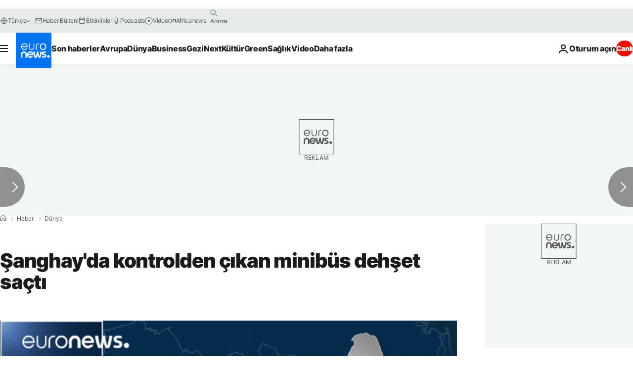

--- FILE ---
content_type: text/html
request_url: https://imasdk.googleapis.com/js/core/bridge3.737.0_debug_tr.html
body_size: 304312
content:
<!DOCTYPE html>
<html class="ima-sdk-frame">
  <head>
    <title></title>
    <style type="text/css">.buttonSlot{display:inline-block;height:100%}.overlaySelector{background:#666;border-radius:2px;cursor:pointer;height:10px;width:10px;right:5px;top:5px;position:relative}.overlaySelector:hover{background:#fff}.overlaySelector.active{background:rgb(255,204,0)}.fullSlotContainer{height:100%;text-align:center;background-color:black}.fullSlotContentContainer{display:inline-block;position:relative;width:-webkit-min-content;width:-moz-min-content;width:min-content;top:calc(50% - 65px);-webkit-transform:translateY(-50%) translateY(30px);-ms-transform:translateY(-50%) translateY(30px);transform:translateY(-50%) translateY(30px)}.fullSlotContainer .videoAdUiTitleV2{padding-left:5px;float:left;color:#999;font-family:Arial;font-size:10pt;text-decoration:none;cursor:pointer}.fullSlotBottomBar{position:absolute;bottom:5px;width:100%}.fullSlotBottomBar .wtaIcon{top:0}.ima-sdk-frame body{background:transparent;height:100%;margin:0;overflow:hidden}.ima-sdk-frame{height:100%}.ima-sdk-frame-native body{background:#000}.ima-sdk-frame-native video{bottom:0;left:0;margin:auto;right:0;top:0}.mute_panel{z-index:2147483646}.abgac{position:absolute;left:0;top:0;z-index:2147483646;display:none;width:100%;height:100%;background-color:#fafafa}.abgnac{background-color:rgba(0,0,0,.6);-webkit-transition:opacity .25s ease-out;transition:opacity .25s ease-out;opacity:0}.abgacfo{opacity:1}.mlsc{height:100%;display:-webkit-box;display:-webkit-flex;display:flex;-webkit-box-pack:center;-webkit-justify-content:center;justify-content:center;-webkit-box-align:center;-webkit-align-items:center;align-items:center}.mls{-webkit-animation:mlskf 2s linear infinite;animation:mlskf 2s linear infinite;height:50%;width:50%}.mlsd{stroke-dasharray:1,189;stroke-dashoffset:0;-webkit-animation:mlsdkf 1.4s ease-in-out infinite;animation:mlsdkf 1.4s ease-in-out infinite}@-webkit-keyframes mlskf{100%{-webkit-transform:rotate(1turn);transform:rotate(1turn)}}@keyframes mlskf{100%{-webkit-transform:rotate(1turn);transform:rotate(1turn)}}@-webkit-keyframes mlsdkf{0%{stroke-dasharray:1,189;stroke-dashoffset:0}50%{stroke-dasharray:134,189;stroke-dashoffset:-53px}100%{stroke-dasharray:134,189;stroke-dashoffset:-188px}}@keyframes mlsdkf{0%{stroke-dasharray:1,189;stroke-dashoffset:0}50%{stroke-dasharray:134,189;stroke-dashoffset:-53px}100%{stroke-dasharray:134,189;stroke-dashoffset:-188px}}.videoAdUiActionCta{position:absolute;bottom:30px;-webkit-box-sizing:border-box;box-sizing:border-box;padding:5px;max-width:75%}.uac-android-on-3p-instream.videoAdUiActionCta,.uac-ios-on-3p-instream.videoAdUiActionCta{background:-webkit-gradient(linear,left bottom,left top,from(rgba(0,0,0,0)),to(rgba(0,0,0,.4)));background:-webkit-linear-gradient(bottom,rgba(0,0,0,0),rgba(0,0,0,.4) 100%);background:linear-gradient(to top,rgba(0,0,0,0),rgba(0,0,0,.4) 100%);bottom:unset;max-width:100%;padding:12px;top:0;width:100%}.newProgressBarVariant .videoAdUiActionCta{bottom:46px}.videoAdUiActionCtaInset{font-family:arial,sans-serif;font-weight:500;font-size:16px;background:white;display:-webkit-box;display:-webkit-flex;display:flex;-webkit-box-orient:horizontal;-webkit-box-direction:normal;-webkit-flex-direction:row;flex-direction:row;border-radius:8px;-webkit-box-shadow:0 1px 3px rgba(60,64,67,.5);box-shadow:0 1px 3px rgba(60,64,67,.5);overflow:hidden;height:50px;pointer-events:auto}.uac-android-on-3p-instream .videoAdUiActionCtaInset,.uac-ios-on-3p-instream .videoAdUiActionCtaInset{background:transparent;-webkit-box-shadow:none;box-shadow:none}.videoAdUiActionCtaIconContainer{display:none;min-width:50px;z-index:1000}.uac-android-on-3p-instream .videoAdUiActionCtaIconContainer,.uac-ios-on-3p-instream .videoAdUiActionCtaIconContainer{margin-right:12px}.videoAdUiActionCtaTextAndLink{display:-webkit-box;display:-webkit-flex;display:flex;-webkit-box-orient:vertical;-webkit-box-direction:normal;-webkit-flex-direction:column;flex-direction:column;-webkit-box-pack:justify;-webkit-justify-content:space-between;justify-content:space-between;padding:5px;-webkit-box-flex:1;-webkit-flex-grow:1;flex-grow:1;overflow:hidden;max-width:250px}.uac-android-on-3p-instream .videoAdUiActionCtaTextAndLink,.uac-ios-on-3p-instream .videoAdUiActionCtaTextAndLink{max-width:none;padding:3px}.videoAdUiActionCtaText{white-space:nowrap;overflow:hidden;text-overflow:ellipsis;cursor:pointer}.uac-android-on-3p-instream .videoAdUiActionCtaText,.uac-ios-on-3p-instream .videoAdUiActionCtaText{color:#fff}.videoAdUiActionCtaLink{color:#858b8c;font-size:12px;font-weight:400;white-space:nowrap;overflow:hidden;text-overflow:ellipsis;cursor:pointer}.uac-android-on-3p-instream .videoAdUiActionCtaLink{background-image:url(https://googleads.g.doubleclick.net/pagead/images/gmob/google_play_icon_white.svg);background-repeat:no-repeat;-webkit-background-size:auto 100%;background-size:auto 100%;color:transparent}.uac-ios-on-3p-instream .videoAdUiActionCtaLink{background-image:url(https://googleads.g.doubleclick.net/pagead/images/gmob/app_store_icon_white.svg);background-repeat:no-repeat;-webkit-background-size:auto 100%;background-size:auto 100%;color:transparent}.videoAdUiActionCtaRightSide{display:-webkit-box;display:-webkit-flex;display:flex;-webkit-box-pack:center;-webkit-justify-content:center;justify-content:center;-webkit-box-orient:vertical;-webkit-box-direction:normal;-webkit-flex-direction:column;flex-direction:column;min-width:max-content;min-width:-moz-max-content;min-width:-webkit-max-content}.videoAdUiActionCtaButton{height:35px;line-height:35px;text-transform:uppercase;margin:5px;padding:0 8px;font-weight:500;font-size:14px}.uac-android-on-3p-instream .videoAdUiActionCtaButton,.uac-ios-on-3p-instream .videoAdUiActionCtaButton{margin:0;padding:0 20px}.videoAdUiActionIcon{height:50px;cursor:pointer}.actionCtaCollapsibleContainer{display:-webkit-box;display:-webkit-flex;display:flex;width:100%}.uac-android-on-3p-instream .actionCtaCollapsibleContainer,.uac-ios-on-3p-instream .actionCtaCollapsibleContainer{-webkit-box-pack:justify;-webkit-justify-content:space-between;justify-content:space-between}.videoAdUiFloatingLayer .videoAdUiActionCtaButton{border-radius:0}.videoAdUiFloatingLayer .uac-android-on-3p-instream .videoAdUiActionCtaButton{border-radius:4px;background-color:#01875f}.videoAdUiFloatingLayer .uac-ios-on-3p-instream .videoAdUiActionCtaButton{border-radius:100px;background-color:#007aff}.videoAdUiFloatingLayer .videoAdUiActionCtaInset{border-radius:0}.videoAdUiFloatingLayer .videoAdUiActionCtaTextAndLink{overflow:hidden}.videoAdUiFloatingLayer .actionCtaCollapsibleContainer.actionCtaContainerCollapsed{max-width:0;-webkit-transition:max-width 1s ease-out;transition:max-width 1s ease-out}.videoAdUiFloatingLayer .actionCtaCollapsibleContainer:not(.actionCtaContainerCollapsed),.videoAdUiFloatingLayer .videoAdUiActionCta:hover .actionCtaCollapsibleContainer{-webkit-transition:max-width 1s ease-out;transition:max-width 1s ease-out}.videoAdUiFloatingLayer .videoAdUiActionCtaExpandIcon,.videoAdUiFloatingLayer .videoAdUiActionCta:hover .videoAdUiActionCtaExpandIcon{display:block;cursor:pointer;background-color:#4688f1;position:absolute;padding-left:0;height:18px;width:18px;border-radius:50%;top:43px;left:43px;-webkit-box-shadow:0 0 2px 0 rgba(0,0,0,.12),0 2px 2px 0 rgba(0,0,0,.24);box-shadow:0 0 2px 0 rgba(0,0,0,.12),0 2px 2px 0 rgba(0,0,0,.24);opacity:0;border:none;padding:0;font-size:100%;outline:0;-webkit-transition:none;transition:none}.videoAdUiFloatingLayer .videoAdUiActionCtaExpandIcon.actionCtaExpandIconShown{opacity:1;-webkit-transition:opacity .15s cubic-bezier(0,0,.2,1) .7s;transition:opacity .15s cubic-bezier(0,0,.2,1) .7s}@media (max-width:480px){.videoAdUiActionCta{bottom:18px}.uac-android-on-3p-instream.videoAdUiActionCta,.uac-ios-on-3p-instream.videoAdUiActionCta{padding:8px}.videoAdUiActionCtaInset{height:35px;font-size:10px}.uac-android-on-3p-instream .videoAdUiActionCtaInset,.uac-ios-on-3p-instream .videoAdUiActionCtaInset{font-size:14px}.videoAdUiActionCtaButton{height:25px;line-height:25px;font-size:11px;padding:0 4px}.videoAdUiActionCtaLink{font-size:9px}.uac-android-on-3p-instream .videoAdUiActionCtaTextAndLink,.uac-ios-on-3p-instream .videoAdUiActionCtaTextAndLink{padding:1px}.videoAdUiActionIcon{height:35px}.videoAdUiActionCtaIconContainer{min-width:35px}}@media (max-aspect-ratio:1/1){.videoAdUiVariantCtaOverlay .videoAdUiBottomBar,.videoAdUiVariantCtaOverlay .rewardedAdUiBottomBar{bottom:65px}.videoAdUiVariantCtaOverlay .videoAdUiPreSkipContainer{bottom:72px}.videoAdUiVariantCtaOverlay div.videoAdUiSkipContainer{bottom:72px}.videoAdUiVariantCtaOverlay .videoAdUiSkipContainer{bottom:72px}.videoAdUiActionCtaTextAndLink{max-width:none}.videoAdUiActionCta{bottom:0;width:100%;max-width:100%}.newProgressBarVariant .videoAdUiActionCta{bottom:0}.videoAdUiActionCtaInset{width:100%}}.videoAdUiButton{border-radius:3px;-webkit-box-shadow:0 1px 1px 0 rgba(0,0,0,.4);box-shadow:0 1px 1px 0 rgba(0,0,0,.4);cursor:pointer;pointer-events:auto}.videoAdUiButtonPrimary{background-color:#4285f4;color:white}.videoAdUiButtonPrimaryInverse{color:#4285f4}.closeButtonContainer{float:right;height:24px;width:24px;padding:12px;pointer-events:auto;position:relative}.closeButtonBackground{width:24px;height:24px;background-color:#3c4043;border-radius:50%;z-index:1;position:absolute;-webkit-box-shadow:0 2px 4px rgba(0,0,0,.12);box-shadow:0 2px 4px rgba(0,0,0,.12)}.closeCountdownText{font-size:16px;color:white;width:24px;height:24px;position:absolute;font-family:Roboto,Helvetica,Arial,sans-serif;z-index:5;text-align:center;line-height:24px}.closeButtonIcon{color:white;width:24px;height:24px;position:absolute;z-index:5;text-align:center}.closeButtonIcon>svg{width:20px;height:20px;-webkit-transform:translateY(2px);-ms-transform:translateY(2px);transform:translateY(2px)}.unifyRefresh .closeButtonContainer{position:absolute;right:0;top:0;z-index:2000;float:none}.videoAdUiIconFallback .closeButtonContainer,.overlayContainer .closeButtonContainer{position:absolute;right:0;top:0;float:none;cursor:pointer;height:20px;width:20px;padding:6px}.closeButtonContainer.safeFrameCloseButtonContainer{right:-24px;top:-24px}.overlayContainer .closeButtonBackground,.overlayContainer .closeButtonIcon{height:20px;width:20px}.overlayContainer .closeButtonIcon>svg{height:16px;width:16px}.ctaAdvertiserInfo{text-align:center;pointer-events:auto}.videoAdUiCtaLayer .ctaAdvertiserInfo{display:none}.videoAdUiTopBar .ctaAdvertiserInfo{padding-top:40px}.advertiserChannelThumbnailContainer{margin-bottom:10px}.advertiserChannelThumbnail{display:none;height:50px;width:50px;border-radius:50%;border:2px solid white;cursor:pointer}.advertiserDescription{font-family:arial,sans-serif;text-align:center;text-transform:lowercase;font-size:10px;color:white;margin-bottom:5px;cursor:pointer}.advertiserHeadline{font-family:arial,sans-serif;font-size:16px;color:white;margin-bottom:5px;cursor:pointer}@media (max-aspect-ratio:1/1){.videoAdUiCtaLayer .ctaAdvertiserInfo{display:block;margin-top:30px;position:absolute;left:50%;-webkit-transform:translateX(-50%);-ms-transform:translateX(-50%);transform:translateX(-50%)}}.unifyRefresh .videoAdUiCtaLayer{padding:24px 8px 0 8px;z-index:1000;pointer-events:auto}@media (max-width:480px){.advertiserChannelThumbnailContainer{margin-bottom:6px}.advertiserChannelThumbnail{height:35px;width:35px}.advertiserHeadline{font-size:12px}.advertiserDescription{font-size:8px}}@media (max-aspect-ratio:1/1){.unifyRefresh.unifyRefresh-tall .videoAdUiCtaLayer{-webkit-box-ordinal-group:2;-webkit-order:1;order:1;-webkit-flex-basis:25vh;flex-basis:25vh;display:-webkit-box;display:-webkit-flex;display:flex;-webkit-box-orient:vertical;-webkit-box-direction:normal;-webkit-flex-flow:column;flex-flow:column;-webkit-box-align:center;-webkit-align-items:center;align-items:center;-webkit-box-pack:center;-webkit-justify-content:center;justify-content:center;width:100%;position:static;margin:none;bottom:none;background-image:none;padding:0}.unifyRefresh.unifyRefresh-tall.engagement .videoAdUiCtaLayer{-webkit-box-ordinal-group:3;-webkit-order:2;order:2;-webkit-flex-basis:10vh;flex-basis:10vh;display:block}}.endcapUi,.interactiveEndcapUi{top:0;left:0;width:100%;height:100%;position:absolute}.interactiveEndcapUi .sandboxed-iframe-element{width:100%;height:100%;top:0;left:0;bottom:0;right:0;border:none;margin:0;padding:0}.learnMoreEndcapContainer{top:0;left:0;width:100%;height:100%;position:absolute;background:rgba(239,239,239,.6)}.learnMoreEndcapButton{display:inline-block;position:absolute;top:58%;left:50%;-webkit-transform:translateX(-50%);-ms-transform:translateX(-50%);transform:translateX(-50%);padding:8px 18px;font-size:larger;font-family:sans-serif;color:#3e82f7;background-color:#fff;-webkit-box-shadow:0 2px 2px 0 rgba(0,0,0,.5);box-shadow:0 2px 2px 0 rgba(0,0,0,.5);border:1px solid #ddd;text-decoration:none}.staticImageEndcapContainer{top:0;left:0;width:100%;height:100%;position:absolute;background:rgb(239,239,239)}.staticImageEndcapContainer>img{position:absolute;top:50%;left:50%;-webkit-transform:translate(-50%,-50%);-ms-transform:translate(-50%,-50%);transform:translate(-50%,-50%)}.callToActionContainer{position:absolute;top:50%;left:50%;-webkit-transform:translate(-50%,-50%);-ms-transform:translate(-50%,-50%);transform:translate(-50%,-50%);text-align:center}.callToActionButton{padding:8px 18px;font-size:12px;font-family:sans-serif;color:#4285f4;background-color:white;border:1px solid #ddd;text-decoration:none;text-transform:uppercase;cursor:pointer}.actionStaticImageEndcapContainer{top:0;left:0;width:100%;height:100%;position:absolute;background:black}.actionStaticImageEndcapContainer>img{position:absolute;top:50%;left:50%;-webkit-transform:translate(-50%,-50%);-ms-transform:translate(-50%,-50%);transform:translate(-50%,-50%);height:100%;opacity:.4;-webkit-filter:blur(10px);filter:blur(10px)}.endcapUi .rewardedAdUiBottomBar{z-index:1}.endcapUi .rewardedAdUiProgressBar{background-color:rgba(155,155,155,.4)}.endcapUi .rewardedAdUiProgress{background-color:rgba(255,255,255,.7);margin-top:-5px}.unifyRefresh.endcapUi{background:rgba(0,0,0,.84);z-index:1000;width:100%;height:100%;display:-webkit-box;display:-webkit-flex;display:flex;-webkit-box-orient:vertical;-webkit-box-direction:normal;-webkit-flex-flow:column nowrap;flex-flow:column nowrap;-webkit-box-pack:justify;-webkit-justify-content:space-between;justify-content:space-between}.unifyRefresh.endcapUi.fullEndcapImage{-webkit-box-align:center;-webkit-align-items:center;align-items:center}.unifyRefresh.endcapUi .videoAdUiTopBar{-webkit-align-self:flex-start;align-self:flex-start;width:100%;-webkit-box-flex:0;-webkit-flex-grow:0;flex-grow:0;min-height:40px;opacity:1;background:transparent;border:none}.unifyRefresh.endcapUi.fullEndcapImage .videoAdUiTopBar{position:absolute}.unifyRefresh.endcapUi:not(.fullEndcapImage) .videoAdUiEndcapContent{display:-webkit-box;display:-webkit-flex;display:flex;-webkit-box-orient:horizontal;-webkit-box-direction:normal;-webkit-flex-flow:row;flex-flow:row;-webkit-justify-content:space-around;justify-content:space-around;width:100%}.unifyRefresh.endcapUi.fullEndcapImage .videoAdUiEndcapContent{display:-webkit-box;display:-webkit-flex;display:flex;-webkit-box-orient:horizontal;-webkit-box-direction:normal;-webkit-flex-flow:row;flex-flow:row;-webkit-justify-content:space-around;justify-content:space-around;-webkit-box-align:center;-webkit-align-items:center;align-items:center;width:100%;max-width:calc(100% - 96px);height:100%;margin:16px}.unifyRefresh.endcapUi .videoAdUiEndcapCtaLayer{display:-webkit-box;display:-webkit-flex;display:flex;-webkit-box-orient:vertical;-webkit-box-direction:normal;-webkit-flex-flow:column;flex-flow:column;-webkit-box-pack:center;-webkit-justify-content:center;justify-content:center;-webkit-box-align:center;-webkit-align-items:center;align-items:center;min-width:30vw;margin:12px}.unifyRefresh.endcapUi:not(.fullEndcapImage) .videoAdUiEndcapImage{margin:12px;max-width:55vw}.unifyRefresh.endcapUi.fullEndcapImage .videoAdUiEndcapImage{height:100%;margin:16px}.unifyRefresh.endcapUi .videoAdUiEndcapCtaLayer:empty{display:none}.unifyRefresh.endcapUi .videoAdUiEndcapImage:empty{display:none}.unifyRefresh.endcapUi .staticImageEndcapContainer{background:none;-webkit-box-ordinal-group:2;-webkit-order:1;order:1;text-align:center;pointer-events:auto;background-color:transparent;height:inherit;position:static;top:auto;left:auto;width:auto}.unifyRefresh.endcapUi .staticImageEndcapContainer>img{-o-object-fit:contain;object-fit:contain;border-radius:8px;max-width:100%;max-height:100%;height:auto;width:auto}@media (max-width:480px){.callToActionButton{font-size:8px}.learnMoreEndcapButton{padding:4px 9px}}@media (max-aspect-ratio:1/1){.unifyRefresh.endcapUi{-webkit-box-orient:vertical;-webkit-box-direction:normal;-webkit-flex-flow:column nowrap;flex-flow:column nowrap}.unifyRefresh.endcapUi.fullEndcapImage .videoAdUiTopBar{position:relative}.unifyRefresh.endcapUi .videoAdUiEndcapContent{-webkit-box-orient:vertical;-webkit-box-direction:normal;-webkit-flex-flow:column;flex-flow:column;-webkit-box-align:center;-webkit-align-items:center;align-items:center;-webkit-box-flex:1;-webkit-flex-grow:1;flex-grow:1}.unifyRefresh.endcapUi.fullEndcapImage .videoAdUiEndcapContent{max-width:100%;height:auto}.unifyRefresh.endcapUi:not(.fullEndcapImage) .videoAdUiEndcapImage{margin:8px;max-width:75vw;max-height:75vh}.unifyRefresh.endcapUi.fullEndcapImage .videoAdUiEndcapImage{margin:16px}.unifyRefresh.endcapUi .staticImageEndcapContainer{max-width:none}.unifyRefresh.endcapUi .videoAdUiEndcapCtaLayer{min-height:20vh;max-width:75vw}}.imaPosterImageContainer{height:100%;width:100%;display:-webkit-box;display:-webkit-flex;display:flex;-webkit-box-align:center;-webkit-align-items:center;align-items:center;-webkit-box-pack:center;-webkit-justify-content:center;justify-content:center}.videoAdUiAction:focus{margin:1px}.videoAdUiAttribution{opacity:.9;text-align:initial;vertical-align:middle}.videoAdUiTopBar-gvn .videoAdUiAttribution{opacity:1}.videoAdUiTopBar-gvn .videoAdUiAttributionContainer{color:#e5bb00;font-size:12px;position:relative;text-shadow:none}.videoAdUiTopBar-gvn .wtaIconSvg{fill:#e5bb00}@media (min-width:800px) and (min-height:400px){.videoAdUiTopBar-gvn .videoAdUiAttribution{font-size:16px!important}}@media (max-aspect-ratio:1/1){.ima-action-ad.videoAdUi .videoAdUiBottomBar{bottom:60px}.ima-action-ad.videoAdUi.uac-android-on-3p-instream .videoAdUiBottomBar,.ima-action-ad.videoAdUi.uac-ios-on-3p-instream .videoAdUiBottomBar{bottom:0}}@media (max-aspect-ratio:1/1) and (max-width:480px){.ima-action-ad.videoAdUi .videoAdUiBottomBar{bottom:45px}.ima-action-ad.videoAdUi.uac-android-on-3p-instream .videoAdUiBottomBar,.ima-action-ad.videoAdUi.uac-ios-on-3p-instream .videoAdUiBottomBar{bottom:0}}.safeFrameView{background-color:black;width:100%;height:100%;display:-webkit-box;display:-webkit-flex;display:flex;-webkit-box-pack:center;-webkit-justify-content:center;justify-content:center;-webkit-box-align:center;-webkit-align-items:center;align-items:center}.safeFrameBottomBar{position:absolute;bottom:5px;width:100%}.videoAdUiTitleV2{color:#fff;cursor:pointer;display:inline-block;font-family:arial,sans-serif;font-weight:normal;font-size:13px;line-height:normal;margin:10px 5px 5px 5px;text-decoration:none;max-width:50%;position:relative}.ellipsisText{overflow:hidden;text-overflow:ellipsis;white-space:nowrap}.videoAdUiTitleWithAuthorIcon{margin-left:60px}.videoAdUiRtl .videoAdUiTitleWithAuthorIcon{margin-left:0;margin-right:60px}.videoAdUiTitleV2:hover{text-decoration:underline}@media (min-width:800px) and (min-height:400px){.videoAdUiTitleV2{font-size:15px}}.unifyRefresh .videoAdUiTitleV2{font-size:16px;font-family:Roboto,Helvetica,Arial,sans-serif;color:#fff;font-weight:bold;text-shadow:0 1px 5px rgba(0,0,0,.2);position:absolute;max-width:calc(100% - 96px);margin:0}.videoAdUiInstreamUxRefresh .videoAdUiTitleV2{max-width:100%;margin:0 0 0 8px;font-size:18px}.videoAdUiInstreamUxRefresh.endcap .videoAdUiTitleV2{font-size:36px;display:block;margin-top:25%;margin-left:8px}@media (max-height:360px),(max-width:640px){.videoAdUiInstreamUxRefresh.endcap .videoAdUiTitleV2{font-size:24}}@media (max-height:150px),(max-width:300px){.videoAdUiInstreamUxRefresh .videoAdUiTitleV2,.videoAdUiInstreamUxRefresh.endcap .videoAdUiTitleV2{font-size:12px}}@media (max-aspect-ratio:1/1){.unifyRefresh.unifyRefresh-tall .videoAdUiTitleV2{font-size:18px;color:#3c4043;text-shadow:none}.unifyRefresh.unifyRefresh-tall:not(.engagement) .videoAdUiTitleV2{-webkit-box-ordinal-group:3;-webkit-order:2;order:2;-webkit-box-flex:0;-webkit-flex-grow:0;flex-grow:0;max-width:100%;margin:8px 32px;white-space:normal;text-align:center;position:static}.unifyRefresh.unifyRefresh-tall.engagement .videoAdUiTitleV2{margin-top:25px}.unifyRefresh.unifyRefresh-tall.background-text-white .videoAdUiTitleV2{color:#fff}.unifyRefresh.unifyRefresh-tall.background-text-black .videoAdUiTitleV2{color:#000}.unifyRefresh.endcapUi .videoAdUiTitleV2{max-width:75vw}}.unifyRefresh.endcapUi .videoAdUiTitleV2{position:static;margin:4px;max-width:50vw}.videoAdUiAuthorNameV2{color:#ccc;cursor:pointer;display:inline-block;font-family:arial,sans-serif;font-weight:normal;font-size:12px;line-height:normal;margin:10px 5px 5px 5px;text-decoration:none;position:relative}.videoAdUiAuthorNameV2:hover{text-decoration:underline}.ellipsisText{overflow:hidden;text-overflow:ellipsis;white-space:nowrap}.unifyRefresh .videoAdUiAuthorNameV2{font-size:12px;font-weight:normal;font-family:Roboto,Helvetica,Arial,sans-serif;color:#fff;text-shadow:0 1px 5px rgba(0,0,0,.2);max-width:calc(100% - 96px);position:relative;margin:0}.videoAdUiInstreamUxRefresh .videoAdUiAuthorNameV2{margin:0 0 0 8px;font-size:14px;color:#fff}.videoAdUiInstreamUxRefresh.endcap .videoAdUiAuthorNameV2{font-size:24px;width:50%;white-space:normal;margin-left:8px}@media (max-height:150px),(max-width:300px){.videoAdUiInstreamUxRefresh .videoAdUiAuthorNameV2{font-size:11px}.videoAdUiInstreamUxRefresh.endcap .videoAdUiAuthorNameV2{font-size:12px}}@media (max-height:360px),(max-width:640px){.videoAdUiInstreamUxRefresh.endcap .videoAdUiAuthorNameV2{font-size:18px}}@media (max-aspect-ratio:1/1){.unifyRefresh.unifyRefresh-tall:not(.engagement) .videoAdUiAuthorNameV2{font-size:16px;font-weight:normal;color:rgba(0,0,0,.56);-webkit-box-ordinal-group:4;-webkit-order:3;order:3;-webkit-box-flex:0;-webkit-flex-grow:0;flex-grow:0;max-width:100%;margin:4px 16px;white-space:normal;text-align:center;text-shadow:none;position:static}.unifyRefresh.unifyRefresh-tall.engagement .videoAdUiAuthorNameV2{margin-bottom:10px;font-size:15px;color:#000;text-shadow:none}.unifyRefresh.unifyRefresh-tall.background-text-white .videoAdUiAuthorNameV2{color:#fff}.unifyRefresh.unifyRefresh-tall.background-text-black .videoAdUiAuthorNameV2{color:#000}.unifyRefresh.endcapUi .videoAdUiAuthorNameV2{max-width:75vw}}.unifyRefresh.endcapUi .videoAdUiAuthorNameV2{position:static;margin:4px;max-width:50vw}.videoAdUiAutoClose{position:absolute;bottom:15px;right:20px;color:#999;font-family:Arial;font-size:10pt}.videoAdUi{-webkit-tap-highlight-color:rgba(0,0,0,0);-webkit-user-select:none;-moz-user-select:none;-ms-user-select:none;background-color:rgba(0,0,0,0);bottom:0;height:100%;left:0;min-height:100%;pointer-events:none;position:absolute;right:0;top:0;overflow:hidden;padding:0}.videoAdUi:hover .videoAdUiTopBarTransitions{-webkit-transition:opacity ease-out .5s;transition:opacity ease-out .5s;opacity:.8}.videoAdUiTopBar{background:#000;border-bottom:1px solid #444;cursor:default;left:0;opacity:.8;padding:0;pointer-events:auto;position:relative;top:0;right:0;z-index:1000}.vpaidUi .videoAdUiTopBar{pointer-events:none}.uac-android-on-3p-instream .videoAdUiTopBar,.uac-ios-on-3p-instream .videoAdUiTopBar{display:none}.videoAdUiTopBarWithGradients{background-image:-webkit-linear-gradient(top,rgba(0,0,0,.8),rgba(0,0,0,.7) 40%,rgba(0,0,0,0) 99%);background-image:-webkit-gradient(linear,left top,left bottom,from(rgba(0,0,0,.8)),color-stop(40%,rgba(0,0,0,.7)),color-stop(99%,rgba(0,0,0,0)));background-image:linear-gradient(top,rgba(0,0,0,.8),rgba(0,0,0,.7) 40%,rgba(0,0,0,0) 99%);background-color:rgba(0,0,0,0);border-bottom:none;height:40px}.videoAdUiTopBarTransitions{-webkit-transition:opacity ease-in .5s;transition:opacity ease-in .5s;opacity:0}.videoAdUiTopBarNoFade{opacity:.8!important}.videoAdUiClickElement{height:100%;width:100%;pointer-events:auto}.unifyRefresh{background-image:-webkit-linear-gradient(top,rgba(0,0,0,.3),rgba(0,0,0,0) 80px);background-image:linear-gradient(top,rgba(0,0,0,.3),rgba(0,0,0,0) 80px)}.unifyRefresh.videoAdUi{z-index:1000}.unifyRefresh .videoAdUiClickElement{position:absolute;display:-webkit-box;display:-webkit-flex;display:flex;-webkit-box-align:center;-webkit-align-items:center;align-items:center;-webkit-box-pack:center;-webkit-justify-content:center;justify-content:center}.unifyRefresh .rewardedAdUiTopBar{position:absolute;top:0;width:100%}.videoAdUiInstreamUxRefresh .videoAdUiTopBar{opacity:1;display:-webkit-box;display:-webkit-flex;display:flex}.videoAdUiInstreamUxRefresh .videoAdUiTopBarTextContainer{-webkit-box-ordinal-group:2;-webkit-order:1;order:1;display:-webkit-box;display:-webkit-flex;display:flex;-webkit-box-orient:vertical;-webkit-box-direction:normal;-webkit-flex-direction:column;flex-direction:column;-webkit-box-flex:1;-webkit-flex-grow:1;flex-grow:1;height:54px;overflow:hidden;-webkit-box-pack:center;-webkit-justify-content:center;justify-content:center}.videoAdUiInstreamUxRefresh .videoAdUiTopBarCollapsed .videoAdUiTopBarTextContainer{display:none}.videoAdUiInstreamUxRefresh .videoAdUiTopBarWithGradients{background-image:-webkit-linear-gradient(180deg,rgba(0,0,0,.8) 0,rgba(0,0,0,0) 100%);background-image:-webkit-gradient(linear,left top,left bottom,from(rgba(0,0,0,.8)),to(rgba(0,0,0,0)));background-image:-webkit-linear-gradient(top,rgba(0,0,0,.8) 0,rgba(0,0,0,0) 100%);background-image:linear-gradient(180deg,rgba(0,0,0,.8) 0,rgba(0,0,0,0) 100%);height:86px;-webkit-box-align:center;-webkit-align-items:center;align-items:center}.videoAdUiInstreamUxRefresh.endcap .videoAdUiTopBar{background:none;border:none}.videoAdUiInstreamUxRefresh .videoAdUiClickElement{position:absolute;top:0}.videoAdUiInstreamUxRefresh .videoAdUiClickElementPaused{background-color:rgba(0,0,0,.5)}.videoAdUiInstreamUxRefresh .videoAdUiTopBarCollapsed{background:none}.videoAdUiInstreamUxRefresh.endcap{background:rgba(255,255,255,.5)}@media (max-height:320px),(max-width:640px){.videoAdUiInstreamUxRefresh .videoAdUiTopBarWithGradients{height:70px}}@media (max-height:150px),(max-width:300px){.videoAdUiInstreamUxRefresh .videoAdUiTopBarWithGradients{height:48px}.videoAdUiInstreamUxRefresh .videoAdUiTopBarTextContainer{height:32px}}@media (max-aspect-ratio:1/1){.unifyRefresh.unifyRefresh-tall{background-image:none;display:-webkit-box;display:-webkit-flex;display:flex;-webkit-box-orient:vertical;-webkit-box-direction:normal;-webkit-flex-direction:column;flex-direction:column;-webkit-box-align:center;-webkit-align-items:center;align-items:center;-webkit-box-pack:center;-webkit-justify-content:center;justify-content:center}.unifyRefresh.unifyRefresh-tall:not(.engagement) .videoAdUiClickElement{-webkit-box-ordinal-group:3;-webkit-order:2;order:2;height:56vw;margin:12px 0;position:static}.unifyRefresh.unifyRefresh-tall.engagement .videoAdUiClickElement{-webkit-box-ordinal-group:2;-webkit-order:1;order:1;position:static}}.videoAdUiBottomBar{background-image:-webkit-linear-gradient(bottom,rgba(0,0,0,.5),rgba(0,0,0,.4) 60%,rgba(0,0,0,0) 99%);background-image:-webkit-gradient(linear,left bottom,left top,from(rgba(0,0,0,.5)),color-stop(60%,rgba(0,0,0,.4)),color-stop(99%,rgba(0,0,0,0)));background-image:linear-gradient(bottom,rgba(0,0,0,.5),rgba(0,0,0,.4) 60%,rgba(0,0,0,0) 99%);bottom:0;padding:0;pointer-events:auto;position:absolute;width:100%;z-index:1000}.videoAdUiProgressBar{background-color:#fff;bottom:0;cursor:default;left:0;pointer-events:auto;position:absolute;width:100%;z-index:1000}.videoAdUiBuffer{height:4px;width:0;display:none}.videoAdUiProgress{background-image:-webkit-linear-gradient(top,rgb(255,236,123),rgb(222,164,5));background-image:-webkit-gradient(linear,left top,left bottom,from(top,rgb(255,236,123),rgb(222,164,5)));background-image:linear-gradient(top,rgb(255,236,123),rgb(222,164,5));border-right:solid 1px #666;height:4px;opacity:.9;width:0}.videoAdUiAttributionContainer{color:#fff;display:inline-block;font-family:arial,sans-serif;font-weight:normal;font-size:11px;left:0;padding-right:10px;line-height:normal;padding:5px;pointer-events:auto;text-shadow:0 0 5px rgba(0,0,0,.8);bottom:0;position:absolute;cursor:default}.videoAdUiAttribution{display:inline-block;opacity:.9;text-align:initial}.rtl .videoAdUiAttribution{direction:rtl}.videoAdUiInstreamUxRefresh .videoAdUiAttributionContainer{left:20px;font-family:Roboto,Helvetica,Arial,sans-serif;font-style:normal;font-weight:500;font-size:14px;line-height:10px}.videoAdUiInstreamUxRefresh .videoAdUiBottomBarCollapsed .videoAdUiAttributionContainer{display:none}.videoAdUiInstreamUxRefresh .videoAdUiBottomBar{background:none}@media (max-height:150px),(max-width:300px){.videoAdUiInstreamUxRefresh .videoAdUiAttributionContainer{font-size:10px}}@media (min-width:800px) and (min-height:400px){.videoAdUiAttribution{font-size:13px}}.videoAdUiWtaIconContainer{display:inline-block}.unifyRefresh.endcapUi .videoAdUiBottomBar{width:100%;-webkit-box-flex:0;-webkit-flex-grow:0;flex-grow:0;min-height:40px;position:static;bottom:auto;background-image:none}.unifyRefresh.endcapUi.fullEndcapImage .videoAdUiBottomBar{min-height:0}@media (max-aspect-ratio:1/1){.unifyRefresh.endcapUi .videoAdUiBottomBar{min-height:0}}.videoAdUiIconImage{cursor:pointer;width:40px;height:40px}.videoAdUiIconImage:hover{opacity:.6}.videoAdUiIconV2{display:inline-block;position:relative;z-index:1000}#google-rewarded-video .videoAdUiIconV2{position:absolute}.videoAdUiIconV2>img{cursor:pointer}.videoAdUiIconV2>img:hover{opacity:.6}.authorIcon.videoAdUiIconV2{background:#000;height:40px;margin:0 10px;background:none}.authorIcon.videoAdUiIconV2>img{width:40px;height:40px}.vastIcon.videoAdUiIconV2{height:20px;width:100px;margin:2px 2px;pointer-events:auto}.vastIcon.videoAdUiIconV2>img{max-width:100%;max-height:100%;display:block}.vastIcon.videoAdUiIconV2.freeplayAtv{padding:8px;background:rgba(14,14,15,.4);margin-top:20px;margin-left:24px;border-radius:8px;pointer-events:auto}.vastIcon.videoAdUiIconV2.freeplayAtv>img{color:#e8eaed;display:block}.unifyRefresh .authorIcon.videoAdUiIconV2{height:40px;width:40px;margin:0 8px 0 0}.unifyRefresh .authorIcon.videoAdUiIconV2>img{width:100%;height:100%}.videoAdUiInstreamUxRefresh .authorIcon.videoAdUiIconV2{-webkit-box-ordinal-group:1;-webkit-order:0;order:0;margin:8px 0 8px 8px;height:54px;font-size:18px}.videoAdUiInstreamUxRefresh .authorIcon.videoAdUiIconV2>img{width:54px;height:54px}.videoAdUiInstreamUxRefresh .videoAdUiTopBarCollapsed .authorIcon.videoAdUiIconV2{display:none}@media (max-height:150px),(max-width:300px){.videoAdUiInstreamUxRefresh .authorIcon.videoAdUiIconV2{height:32px}.videoAdUiInstreamUxRefresh .authorIcon.videoAdUiIconV2>img{width:32px;height:32px}}@media (max-aspect-ratio:1/1){.unifyRefresh.unifyRefresh-tall .authorIcon.videoAdUiIconV2{-webkit-box-ordinal-group:2;-webkit-order:1;order:1;-webkit-box-flex:0;-webkit-flex-grow:0;flex-grow:0;height:56px;width:56px;margin:0}.unifyRefresh.unifyRefresh-tall.engagement .authorIcon.videoAdUiIconV2{margin:16px}}.unifyRefresh.endcapUi .authorIcon.videoAdUiIconV2{height:56px;width:56px;margin:8px}.videoAdUiIconFallback{position:fixed;overflow:hidden;left:50%;top:50%;-o-object-fit:none;object-fit:none;-webkit-transform:translate(-50%,-50%);-ms-transform:translate(-50%,-50%);transform:translate(-50%,-50%)}.videoAdUiLearnMore{color:#fff;cursor:pointer;display:inline-block;float:right;font-family:arial,sans-serif;font-weight:normal;font-size:16px;line-height:normal;padding:5px}.videoAdUiRtl .videoAdUiLearnMore{float:left}.learnMoreContainer{top:0;left:0;width:100%;height:100%;position:absolute;background:rgba(239,239,239,.6)}.learnMoreButton{display:inline-block;position:absolute;top:58%;left:50%;-webkit-transform:translateX(-50%);-ms-transform:translateX(-50%);transform:translateX(-50%);padding:8px 18px;font-size:larger;font-family:sans-serif;color:#3e82f7;background-color:#fff;-webkit-box-shadow:0 2px 2px 0 rgba(0,0,0,.5);box-shadow:0 2px 2px 0 rgba(0,0,0,.5);border:1px solid #ddd;text-decoration:none}.unifyRefresh .learnMoreContainer{position:absolute;margin:0 12px 12px 0;bottom:0;right:0;pointer-events:auto;z-index:1001;width:auto;height:auto;left:auto;background:transparent;top:auto}.unifyRefresh.gma-instream .learnMoreContainer{margin:12px 12px 0 0;top:0;bottom:auto}.unifyRefresh .learnMoreButton{color:#fff;font-family:Roboto,Helvetica,Arial,sans-serif;font-size:12px;background-color:#3c4043;border:none;border-radius:4px;-webkit-filter:drop-shadow(0 0 2px rgba(0,0,0,.12)) drop-shadow(0 2px 2px rgba(0,0,0,.24));filter:drop-shadow(0 0 2px rgba(0,0,0,.12)) drop-shadow(0 2px 2px rgba(0,0,0,.24));padding:8px 24px;text-align:center;position:static;top:auto;left:auto;-webkit-transform:none;-ms-transform:none;transform:none;-webkit-box-shadow:none;box-shadow:none}.unifyRefresh .learnMoreButton.black-learn-more-text{color:#000}.unifyRefresh .learnMoreButton.white-learn-more-button{background-color:#fff}.unifyRefresh.gma-instream .learnMoreButton{font-size:18px}.unifyRefresh.endcapUi .learnMoreContainer{-webkit-box-ordinal-group:3;-webkit-order:2;order:2;margin:8px;position:static;top:auto;left:auto;width:auto;height:auto;-webkit-transform:none;-ms-transform:none;transform:none;background:none}.unifyRefresh.endcapUi .learnMoreButton{padding:8px 24px;font-size:14px;font-family:Roboto,Helvetica,Arial,sans-serif;color:#3c4043;background-color:#fff;border-radius:4px;font-weight:bold;pointer-events:auto;text-align:center;position:static;top:auto;left:auto;width:auto;height:auto;-webkit-transform:none;-ms-transform:none;transform:none;border:none;-webkit-box-shadow:none;box-shadow:none}@media (max-width:480px){.learnMoreButton{padding:4px 9px}}.videoAdUiInstreamUxRefresh .learnMoreContainer{-webkit-box-ordinal-group:3;-webkit-order:2;order:2;position:relative;width:auto;height:auto;background:none;margin-left:auto;padding:8px;white-space:nowrap}.videoAdUiInstreamUxRefresh .learnMoreButton{position:relative;padding:15px;top:auto;left:auto;-webkit-transform:none;-ms-transform:none;transform:none;font-size:18px;font-family:Roboto,Helvetica,Arial,sans-serif;border-radius:4px;font-weight:bold;pointer-events:auto;text-align:center;border:1px solid #b2b2b2;-webkit-box-sizing:border-box;box-sizing:border-box;cursor:pointer;-webkit-box-shadow:none;box-shadow:none;min-width:125px;-webkit-flex-shrink:0;flex-shrink:0}.videoAdUiInstreamUxRefresh .videoAdUiTopBarCollapsed .learnMoreButton{color:#fff;background:rgba(0,0,0,.2);border:1px solid #fff}.videoAdUiRtl.videoAdUiInstreamUxRefresh .learnMoreContainer{margin-right:auto;margin-left:unset}@media (max-height:150px),(max-width:300px){.videoAdUiInstreamUxRefresh .learnMoreButton{padding:8px;font-size:12px;min-width:80px}}@media (max-aspect-ratio:1/1){.unifyRefresh.unifyRefresh-tall .learnMoreContainer{-webkit-box-ordinal-group:4;-webkit-order:3;order:3;-webkit-flex-basis:25vh;flex-basis:25vh;display:-webkit-box;display:-webkit-flex;display:flex;-webkit-box-orient:vertical;-webkit-box-direction:normal;-webkit-flex-flow:column;flex-flow:column;-webkit-box-align:center;-webkit-align-items:center;align-items:center;-webkit-box-pack:center;-webkit-justify-content:center;justify-content:center;margin:0;position:static;top:auto;left:auto;width:auto;height:auto;-webkit-transform:none;-ms-transform:none;transform:none;border:none;-webkit-box-shadow:none;box-shadow:none}.unifyRefresh.unifyRefresh-tall.engagement .learnMoreContainer{padding:10px;-webkit-flex-basis:auto;flex-basis:auto;width:80%}.unifyRefresh.unifyRefresh-tall .learnMoreButton{font-size:15px;letter-spacing:.54px;padding:12px 24px;min-width:140px;max-width:80vh}.unifyRefresh.unifyRefresh-tall.engagement .learnMoreButton{background-color:#0084ff;min-width:100%;width:100%}.unifyRefresh.endcapUi .learnMoreButton{padding:12px 48px}}.overlayContainer{position:relative;display:inline-block}.overlayContainer.clickable img{cursor:pointer}.overlayContainer.clickable .overlayTextContainer{cursor:pointer}.autoalign{text-align:center;bottom:0}.nonLinearContainer{position:absolute;width:100%}.overlayContainer.scalable{min-width:320px;max-width:450px;width:100%;margin:auto}.overlayTextContainer{background-image:-webkit-linear-gradient(top,rgba(20,20,20,.6),rgba(209,209,209,.6));background-image:-webkit-gradient(linear,left top,left bottom,from(rgba(20,20,20,.6)),to(rgba(209,209,209,.6)));background-image:linear-gradient(top,rgba(20,20,20,.6),rgba(209,209,209,.6));border:1px solid rgba(102,102,102,.7);border-radius:3px;text-align:left;margin-bottom:5px;padding-left:10px;padding-top:3px;padding-bottom:10px}.overlayTextImage{-webkit-box-shadow:rgba(0,0,0,.5) 0 3px 5px;box-shadow:rgba(0,0,0,.5) 0 3px 5px;height:57px;width:79px}.textImageDuration{background:#000;color:#fff;font:10px arial,sans-serif;padding:2px;position:absolute;right:0;bottom:7px}.overlayTextTitle{text-decoration:underline;color:#fff;display:block;font:bold 14px arial,sans-serif;margin:7px 16px 0 0;overflow:hidden;padding-bottom:4px;text-overflow:ellipsis;text-shadow:rgba(0,0,0,.7) 0 4px 4px;white-space:nowrap}.overlayTextDescription{color:#fff;font:12px arial,sans-serif;margin-top:-3px;overflow:hidden;text-overflow:ellipsis;text-shadow:rgba(0,0,0,.7) 0 4px 4px;white-space:nowrap}.overlayTextUrl{bottom:7px;color:rgb(249,252,192);font:bold 11px arial,sans-serif;left:10px;text-decoration:none;text-shadow:rgba(0,0,0,.7) 0 4px 4px}.textImageContainer{float:left;position:relative;margin:3px 10px 0 0}.overlayTextAttribution{bottom:12px;color:#fff;font:11px arial,sans-serif;position:absolute;right:5px;text-decoration:none;text-shadow:rgba(0,0,0,.7) 0 4px 4px}.unifyRefresh .videoAdUiPlayPauseControl{opacity:0;pointer-events:none;-webkit-transition:opacity .2s;transition:opacity .2s;-webkit-filter:drop-shadow(0 0 10px rgba(0,0,0,.5));filter:drop-shadow(0 0 10px rgba(0,0,0,.5))}.unifyRefresh .videoAdUiPlayPauseControl.fade-in{opacity:1;pointer-events:auto}.unifyRefresh .videoAdUiPlayPauseControl svg{width:56px;height:56px}.videoAdUiPlayPauseControl.fullScreen{opacity:0;pointer-events:none;-webkit-transition:opacity .2s;transition:opacity .2s;-webkit-filter:drop-shadow(0 0 10px rgba(0,0,0,.5));filter:drop-shadow(0 0 10px rgba(0,0,0,.5));height:100%;width:100%;background-color:rgba(0,0,0,.5);display:-webkit-box;display:-webkit-flex;display:flex;-webkit-box-pack:center;-webkit-justify-content:center;justify-content:center;-webkit-box-align:center;-webkit-align-items:center;align-items:center}.videoAdUiPlayPauseControl.fullScreen.fade-in{opacity:1;pointer-events:auto}.videoAdUiPlayPauseControl.fullScreen .videoAdUiPauseIcon{width:80px;height:80px}.videoAdUiPlayPauseControl.fullScreen svg{width:80px;height:80px}.videoAdUiInstreamUxRefresh .videoAdUiPlayPauseControl{pointer-events:auto}@media (max-height:150px),(max-width:300px){.videoAdUiPlayPauseControl.fullScreen .videoAdUiPauseIcon{width:40px;height:40px}.videoAdUiPlayPauseControl.fullScreen svg{width:40px;height:40px}}.recallButtonContainer{height:12px;width:24px}.autoalign .recallButtonContainer{margin:auto}.recallButtonBackground{width:100%;height:100%;background-color:rgba(200,200,200,.5);border:solid rgba(255,255,255,.5) 1px}.recallButtonBackground:hover{background-color:#fff;border:solid rgba(0,0,0,.5) 1px}.recallButtonIcon{z-index:1000;cursor:pointer}.videoAdUiPreSkipContainer{bottom:22px;cursor:default;padding:15px 0 15px 15px;pointer-events:auto;position:absolute;right:0;z-index:1000}#google-rewarded-video .videoAdUiPreSkipContainer{bottom:55px}.limaRewardedUiV2 .videoAdUiPreSkipContainer{bottom:0}.videoAdUi-mobile .videoAdUiPreSkipContainer{bottom:11px;padding:8px 0 8px 8px}.videoAdUiPreSkipButton{background:rgba(0,0,0,.8);min-width:155px;padding:6px}.videoAdUi-mobile .videoAdUiPreSkipButton{min-width:105px}.noTextSkipButton .videoAdUiPreSkipButton{min-width:30px}.videoAdUiPreSkipText{color:#e6e6e6;font-family:arial,sans-serif;font-weight:normal;font-size:11px;line-height:21px;padding-right:0;text-align:center;display:inline-block;width:100%;vertical-align:middle}.gma-instream .videoAdUiPreSkipText{font-size:14px;line-height:24px}.videoAdUiSkipContainer{-webkit-tap-highlight-color:rgba(0,0,0,0);bottom:22px;cursor:pointer;padding:15px 0 15px 15px;pointer-events:auto;position:absolute;right:0;z-index:1000}#google-rewarded-video .videoAdUiSkipContainer{bottom:55px}.videoAdUi-mobile .videoAdUiSkipContainer{bottom:11px;padding:8px 0 8px 8px}.videoAdUiSkipWidgetV2 .videoAdUiPreSkipContainer,.videoAdUiSkipWidgetV2 .videoAdUiSkipContainer{bottom:0}.raisedSkipButton.videoAdUiSkipWidgetV2 .videoAdUiPreSkipContainer,.raisedSkipButton.videoAdUiSkipWidgetV2 .videoAdUiSkipContainer,.gma-instream .videoAdUiSkipWidgetV2 .videoAdUiPreSkipContainer,.gma-instream .videoAdUiSkipWidgetV2 .videoAdUiSkipContainer{bottom:22px}.videoAdUi-mobile .raisedSkipButton.videoAdUiSkipWidgetV2 .videoAdUiPreSkipContainer,.videoAdUi-mobile .raisedSkipButton.videoAdUiSkipWidgetV2 .videoAdUiSkipContainer{bottom:11px}.raisedSkipButton .videoAdUiAction:focus{margin:1px}.videoAdUiAction{-webkit-tap-highlight-color:rgba(0,0,0,0);background:rgba(0,0,0,.8);border:1px solid rgba(255,255,255,.5);border-right:0;-webkit-box-sizing:content-box;box-sizing:content-box;color:#fff;cursor:pointer;direction:ltr;font-family:arial,sans-serif;font-weight:normal;font-size:18px;line-height:normal;min-width:150px;padding:10px 7px;text-align:center}.videoAdUiAction.autofocused:focus{outline-width:0}.videoAdUi-mobile .videoAdUiAction{font-size:16px;min-width:100px;padding:6px 7px}.videoAdUiAction:hover{border-color:rgb(255,255,255)}.gma-instream .videoAdUiAction{border-width:0;background:rgba(0,0,0,.7)}.videoAdUiSkipButtonExperimentalText{display:inline-block;font-size:18px;vertical-align:middle;width:auto}.videoAdUiSkipIcon{display:inline-block;height:24px;margin-left:2px;vertical-align:middle;width:24px}.videoAdUiSkipIcon>svg{fill:white;height:24px;width:24px;-webkit-filter:drop-shadow(0 1px 5px rgba(0,0,0,.2));filter:drop-shadow(0 1px 5px rgba(0,0,0,.2))}.gma-instream .videoAdUiSkipIcon{margin-left:5px}.videoAdUiSkipButton{line-height:normal;min-width:0;padding:7px 6px 7px 10px;width:auto;margin:0}.gma-instream .videoAdUiSkipButton{padding-left:15px;padding-right:8px;font-size:18px}@media (min-width:800px) and (min-height:400px){.videoAdUiPreSkipButton{min-width:200px}.videoAdUiPreSkipText{font-size:13px;padding-right:6px}.gma-instream .videoAdUiPreSkipText{font-size:18px}.raisedSkipButton .videoAdUiAction{min-width:200px!important}}.videoAdUiInstreamUxRefresh .videoAdUiPreSkipButton{border-radius:4px 0 0 4px;padding:6px 0;min-width:20px}.videoAdUiInstreamUxRefresh .videoAdUiPreSkipText{font-size:14px}.videoAdUiInstreamUxRefresh .videoAdUiSkipButton{border-radius:4px 0 0 4px}@media (max-height:150px),(max-width:300px){.videoAdUiInstreamUxRefresh .videoAdUiPreSkipText,.videoAdUiInstreamUxRefresh .videoAdUiSkipButtonExperimentalText{font-size:12px}.videoAdUiInstreamUxRefresh .videoAdUiSkipButton{padding:3px 4px;min-width:60px}.videoAdUiInstreamUxRefresh .videoAdUiSkipIcon{height:16px;width:16px}.videoAdUiInstreamUxRefresh .videoAdUiSkipIcon>svg{height:16px;width:16px}.videoAdUiInstreamUxRefresh .videoAdUiSkipWidgetV2 .videoAdUiPreSkipContainer,.videoAdUiInstreamUxRefresh .videoAdUiSkipWidgetV2 .videoAdUiSkipContainer{bottom:15px}}.wtaIcon{cursor:pointer;padding:5px;position:relative;top:3px}.smallWtaIcon .wtaIcon{top:0}.smallWtaIcon.videoAdUiWtaIconContainer{opacity:.9;text-align:initial;vertical-align:middle;cursor:pointer;padding-left:5px;height:14px}.smallWtaIcon .wtaIconSvg{width:15px;height:15px}.unifyRefresh .videoAdUiWtaIconContainer{pointer-events:auto;display:-webkit-box;display:-webkit-flex;display:flex;-webkit-box-orient:horizontal;-webkit-box-direction:normal;-webkit-flex-flow:row;flex-flow:row;-webkit-box-align:center;-webkit-align-items:center;align-items:center;-webkit-box-pack:start;-webkit-justify-content:flex-start;justify-content:flex-start;margin:4px 8px;position:absolute}.unifyRefresh .wtaIcon{position:static;padding:0 4px}.unifyRefresh .wtaIcon>svg{fill:white;height:16px;width:16px;-webkit-filter:drop-shadow(0 1px 5px rgba(0,0,0,.2));filter:drop-shadow(0 1px 5px rgba(0,0,0,.2))}.unifyRefresh .wtaIconAdBadge{font-family:Roboto,Helvetica,Arial,sans-serif;font-size:12px;padding:0 4px;background-color:transparent;border-style:solid;border-width:thin;border-color:white;border-radius:2px;color:white}@media (max-aspect-ratio:1/1){.unifyRefresh.unifyRefresh-tall .wtaIconAdBadge{color:rgba(0,0,0,.56);border-color:rgba(0,0,0,.56)}.unifyRefresh.unifyRefresh-tall .wtaIcon>svg{fill:rgba(0,0,0,.56);-webkit-filter:unset;filter:unset}}.overlayContainer .videoAdUiWtaIconContainer{position:absolute;top:6px;right:30px}.videoAdUiInstreamUxRefresh .videoAdUiWtaIconContainer{pointer-events:auto;display:-webkit-box;display:-webkit-flex;display:flex;-webkit-box-orient:horizontal;-webkit-box-direction:normal;-webkit-flex-flow:row;flex-flow:row;-webkit-box-align:center;-webkit-align-items:center;align-items:center;-webkit-box-pack:start;-webkit-justify-content:flex-start;justify-content:flex-start;padding:2px 0;-webkit-box-ordinal-group:1;-webkit-order:0;order:0}.videoAdUiInstreamUxRefresh .wtaIconAdBadge{font-family:Roboto,Helvetica,Arial,sans-serif;padding-left:4px;color:#80868b;background-color:#fff;height:17px;width:32px;border:1px solid #e8eaed;font-size:12px;border-radius:4px;margin-left:-4px;margin-bottom:-4px}.videoAdUiInstreamUxRefresh .wtaIconAdBadge>svg{fill:#80868b;height:16px;width:16px;margin-bottom:-4px}sentinel{}</style><script type="text/javascript">// Copyright 2011 Google Inc. All Rights Reserved.
(function(){var m,aa=typeof Object.create=="function"?Object.create:function(a){var b=function(){};b.prototype=a;return new b},ba=typeof Object.defineProperties=="function"?Object.defineProperty:function(a,b,c){if(a==Array.prototype||a==Object.prototype)return a;a[b]=c.value;return a},ca=function(a){a=["object"==typeof globalThis&&globalThis,a,"object"==typeof window&&window,"object"==typeof self&&self,"object"==typeof global&&global];for(var b=0;b<a.length;++b){var c=a[b];if(c&&c.Math==Math)return c}throw Error("Cannot find global object");
},ea=ca(this),fa="Int8 Uint8 Uint8Clamped Int16 Uint16 Int32 Uint32 Float32 Float64".split(" ");ea.BigInt64Array&&(fa.push("BigInt64"),fa.push("BigUint64"));var ia=function(a,b){if(b)for(var c=0;c<fa.length;c++)ha(fa[c]+"Array.prototype."+a,b)},ka=function(a,b){b&&ha(a,b)},ha=function(a,b){var c=ea;a=a.split(".");for(var d=0;d<a.length-1;d++){var e=a[d];if(!(e in c))return;c=c[e]}a=a[a.length-1];d=c[a];b=b(d);b!=d&&b!=null&&ba(c,a,{configurable:!0,writable:!0,value:b})},la;
if(typeof Object.setPrototypeOf=="function")la=Object.setPrototypeOf;else{var ma;a:{var na={a:!0},oa={};try{oa.__proto__=na;ma=oa.a;break a}catch(a){}ma=!1}la=ma?function(a,b){a.__proto__=b;if(a.__proto__!==b)throw new TypeError(a+" is not extensible");return a}:null}
var pa=la,q=function(a,b){a.prototype=aa(b.prototype);a.prototype.constructor=a;if(pa)pa(a,b);else for(var c in b)if(c!="prototype")if(Object.defineProperties){var d=Object.getOwnPropertyDescriptor(b,c);d&&Object.defineProperty(a,c,d)}else a[c]=b[c];a.od=b.prototype},qa=function(a){var b=0;return function(){return b<a.length?{done:!1,value:a[b++]}:{done:!0}}},t=function(a){var b=typeof Symbol!="undefined"&&Symbol.iterator&&a[Symbol.iterator];if(b)return b.call(a);if(typeof a.length=="number")return{next:qa(a)};
throw Error(String(a)+" is not an iterable or ArrayLike");},u=function(a){if(!(a instanceof Array)){a=t(a);for(var b,c=[];!(b=a.next()).done;)c.push(b.value);a=c}return a},sa=function(a){return ra(a,a)},ra=function(a,b){a.raw=b;Object.freeze&&(Object.freeze(a),Object.freeze(b));return a},ta=function(a,b){return Object.prototype.hasOwnProperty.call(a,b)},ua=typeof Object.assign=="function"?Object.assign:function(a,b){if(a==null)throw new TypeError("No nullish arg");a=Object(a);for(var c=1;c<arguments.length;c++){var d=
arguments[c];if(d)for(var e in d)ta(d,e)&&(a[e]=d[e])}return a};ka("Object.assign",function(a){return a||ua});var va=function(){this.B=!1;this.o=null;this.j=void 0;this.g=1;this.I=this.l=0;this.u=null},wa=function(a){if(a.B)throw new TypeError("Generator is already running");a.B=!0};va.prototype.A=function(a){this.j=a};var xa=function(a,b){a.u={tl:b,Uo:!0};a.g=a.l||a.I};va.prototype.return=function(a){this.u={return:a};this.g=this.I};
var v=function(a,b,c){a.g=c;return{value:b}},ya=function(a,b){a.g=b;a.l=0},za=function(a){a.l=0;var b=a.u.tl;a.u=null;return b},Aa=function(a){this.g=new va;this.j=a},Da=function(a,b){wa(a.g);var c=a.g.o;if(c)return Ba(a,"return"in c?c["return"]:function(d){return{value:d,done:!0}},b,a.g.return);a.g.return(b);return Ca(a)},Ba=function(a,b,c,d){try{var e=b.call(a.g.o,c);if(!(e instanceof Object))throw new TypeError("Iterator result "+e+" is not an object");if(!e.done)return a.g.B=!1,e;var f=e.value}catch(g){return a.g.o=
null,xa(a.g,g),Ca(a)}a.g.o=null;d.call(a.g,f);return Ca(a)},Ca=function(a){for(;a.g.g;)try{var b=a.j(a.g);if(b)return a.g.B=!1,{value:b.value,done:!1}}catch(c){a.g.j=void 0,xa(a.g,c)}a.g.B=!1;if(a.g.u){b=a.g.u;a.g.u=null;if(b.Uo)throw b.tl;return{value:b.return,done:!0}}return{value:void 0,done:!0}},Ea=function(a){this.next=function(b){wa(a.g);a.g.o?b=Ba(a,a.g.o.next,b,a.g.A):(a.g.A(b),b=Ca(a));return b};this.throw=function(b){wa(a.g);a.g.o?b=Ba(a,a.g.o["throw"],b,a.g.A):(xa(a.g,b),b=Ca(a));return b};
this.return=function(b){return Da(a,b)};this[Symbol.iterator]=function(){return this}},Fa=function(a){function b(d){return a.next(d)}function c(d){return a.throw(d)}return new Promise(function(d,e){function f(g){g.done?d(g.value):Promise.resolve(g.value).then(b,c).then(f,e)}f(a.next())})},x=function(a){return Fa(new Ea(new Aa(a)))},Ga=function(){for(var a=Number(this),b=[],c=a;c<arguments.length;c++)b[c-a]=arguments[c];return b};ka("globalThis",function(a){return a||ea});
ka("Reflect.setPrototypeOf",function(a){return a?a:pa?function(b,c){try{return pa(b,c),!0}catch(d){return!1}}:null});ka("Symbol",function(a){if(a)return a;var b=function(f,g){this.g=f;ba(this,"description",{configurable:!0,writable:!0,value:g})};b.prototype.toString=function(){return this.g};var c="jscomp_symbol_"+(Math.random()*1E9>>>0)+"_",d=0,e=function(f){if(this instanceof e)throw new TypeError("Symbol is not a constructor");return new b(c+(f||"")+"_"+d++,f)};return e});
ka("Symbol.iterator",function(a){if(a)return a;a=Symbol("Symbol.iterator");ba(Array.prototype,a,{configurable:!0,writable:!0,value:function(){return Ha(qa(this))}});return a});var Ha=function(a){a={next:a};a[Symbol.iterator]=function(){return this};return a};
ka("Promise",function(a){function b(){this.g=null}function c(g){return g instanceof e?g:new e(function(h){h(g)})}if(a)return a;b.prototype.j=function(g){if(this.g==null){this.g=[];var h=this;this.l(function(){h.u()})}this.g.push(g)};var d=ea.setTimeout;b.prototype.l=function(g){d(g,0)};b.prototype.u=function(){for(;this.g&&this.g.length;){var g=this.g;this.g=[];for(var h=0;h<g.length;++h){var k=g[h];g[h]=null;try{k()}catch(l){this.o(l)}}}this.g=null};b.prototype.o=function(g){this.l(function(){throw g;
})};var e=function(g){this.g=0;this.l=void 0;this.j=[];this.A=!1;var h=this.u();try{g(h.resolve,h.reject)}catch(k){h.reject(k)}};e.prototype.u=function(){function g(l){return function(n){k||(k=!0,l.call(h,n))}}var h=this,k=!1;return{resolve:g(this.H),reject:g(this.o)}};e.prototype.H=function(g){if(g===this)this.o(new TypeError("A Promise cannot resolve to itself"));else if(g instanceof e)this.da(g);else{a:switch(typeof g){case "object":var h=g!=null;break a;case "function":h=!0;break a;default:h=
!1}h?this.D(g):this.B(g)}};e.prototype.D=function(g){var h=void 0;try{h=g.then}catch(k){this.o(k);return}typeof h=="function"?this.M(h,g):this.B(g)};e.prototype.o=function(g){this.I(2,g)};e.prototype.B=function(g){this.I(1,g)};e.prototype.I=function(g,h){if(this.g!=0)throw Error("Cannot settle("+g+", "+h+"): Promise already settled in state"+this.g);this.g=g;this.l=h;this.g===2&&this.J();this.O()};e.prototype.J=function(){var g=this;d(function(){if(g.C()){var h=ea.console;typeof h!=="undefined"&&
h.error(g.l)}},1)};e.prototype.C=function(){if(this.A)return!1;var g=ea.CustomEvent,h=ea.Event,k=ea.dispatchEvent;if(typeof k==="undefined")return!0;typeof g==="function"?g=new g("unhandledrejection",{cancelable:!0}):typeof h==="function"?g=new h("unhandledrejection",{cancelable:!0}):(g=ea.document.createEvent("CustomEvent"),g.initCustomEvent("unhandledrejection",!1,!0,g));g.promise=this;g.reason=this.l;return k(g)};e.prototype.O=function(){if(this.j!=null){for(var g=0;g<this.j.length;++g)f.j(this.j[g]);
this.j=null}};var f=new b;e.prototype.da=function(g){var h=this.u();g.Hh(h.resolve,h.reject)};e.prototype.M=function(g,h){var k=this.u();try{g.call(h,k.resolve,k.reject)}catch(l){k.reject(l)}};e.prototype.then=function(g,h){function k(r,w){return typeof r=="function"?function(y){try{l(r(y))}catch(B){n(B)}}:w}var l,n,p=new e(function(r,w){l=r;n=w});this.Hh(k(g,l),k(h,n));return p};e.prototype.catch=function(g){return this.then(void 0,g)};e.prototype.Hh=function(g,h){function k(){switch(l.g){case 1:g(l.l);
break;case 2:h(l.l);break;default:throw Error("Unexpected state: "+l.g);}}var l=this;this.j==null?f.j(k):this.j.push(k);this.A=!0};e.resolve=c;e.reject=function(g){return new e(function(h,k){k(g)})};e.race=function(g){return new e(function(h,k){for(var l=t(g),n=l.next();!n.done;n=l.next())c(n.value).Hh(h,k)})};e.all=function(g){var h=t(g),k=h.next();return k.done?c([]):new e(function(l,n){function p(y){return function(B){r[y]=B;w--;w==0&&l(r)}}var r=[],w=0;do r.push(void 0),w++,c(k.value).Hh(p(r.length-
1),n),k=h.next();while(!k.done)})};return e});ka("Object.setPrototypeOf",function(a){return a||pa});ka("Symbol.dispose",function(a){return a?a:Symbol("Symbol.dispose")});
ka("WeakMap",function(a){function b(){}function c(k){var l=typeof k;return l==="object"&&k!==null||l==="function"}function d(k){if(!ta(k,f)){var l=new b;ba(k,f,{value:l})}}function e(k){var l=Object[k];l&&(Object[k]=function(n){if(n instanceof b)return n;Object.isExtensible(n)&&d(n);return l(n)})}if(function(){if(!a||!Object.seal)return!1;try{var k=Object.seal({}),l=Object.seal({}),n=new a([[k,2],[l,3]]);if(n.get(k)!=2||n.get(l)!=3)return!1;n.delete(k);n.set(l,4);return!n.has(k)&&n.get(l)==4}catch(p){return!1}}())return a;
var f="$jscomp_hidden_"+Math.random();e("freeze");e("preventExtensions");e("seal");var g=0,h=function(k){this.g=(g+=Math.random()+1).toString();if(k){k=t(k);for(var l;!(l=k.next()).done;)l=l.value,this.set(l[0],l[1])}};h.prototype.set=function(k,l){if(!c(k))throw Error("Invalid WeakMap key");d(k);if(!ta(k,f))throw Error("WeakMap key fail: "+k);k[f][this.g]=l;return this};h.prototype.get=function(k){return c(k)&&ta(k,f)?k[f][this.g]:void 0};h.prototype.has=function(k){return c(k)&&ta(k,f)&&ta(k[f],
this.g)};h.prototype.delete=function(k){return c(k)&&ta(k,f)&&ta(k[f],this.g)?delete k[f][this.g]:!1};return h});
ka("Map",function(a){if(function(){if(!a||typeof a!="function"||!a.prototype.entries||typeof Object.seal!="function")return!1;try{var h=Object.seal({x:4}),k=new a(t([[h,"s"]]));if(k.get(h)!="s"||k.size!=1||k.get({x:4})||k.set({x:4},"t")!=k||k.size!=2)return!1;var l=k.entries(),n=l.next();if(n.done||n.value[0]!=h||n.value[1]!="s")return!1;n=l.next();return n.done||n.value[0].x!=4||n.value[1]!="t"||!l.next().done?!1:!0}catch(p){return!1}}())return a;var b=new WeakMap,c=function(h){this[0]={};this[1]=
f();this.size=0;if(h){h=t(h);for(var k;!(k=h.next()).done;)k=k.value,this.set(k[0],k[1])}};c.prototype.set=function(h,k){h=h===0?0:h;var l=d(this,h);l.list||(l.list=this[0][l.id]=[]);l.entry?l.entry.value=k:(l.entry={next:this[1],ee:this[1].ee,head:this[1],key:h,value:k},l.list.push(l.entry),this[1].ee.next=l.entry,this[1].ee=l.entry,this.size++);return this};c.prototype.delete=function(h){h=d(this,h);return h.entry&&h.list?(h.list.splice(h.index,1),h.list.length||delete this[0][h.id],h.entry.ee.next=
h.entry.next,h.entry.next.ee=h.entry.ee,h.entry.head=null,this.size--,!0):!1};c.prototype.clear=function(){this[0]={};this[1]=this[1].ee=f();this.size=0};c.prototype.has=function(h){return!!d(this,h).entry};c.prototype.get=function(h){return(h=d(this,h).entry)&&h.value};c.prototype.entries=function(){return e(this,function(h){return[h.key,h.value]})};c.prototype.keys=function(){return e(this,function(h){return h.key})};c.prototype.values=function(){return e(this,function(h){return h.value})};c.prototype.forEach=
function(h,k){for(var l=this.entries(),n;!(n=l.next()).done;)n=n.value,h.call(k,n[1],n[0],this)};c.prototype[Symbol.iterator]=c.prototype.entries;var d=function(h,k){var l=k&&typeof k;l=="object"||l=="function"?b.has(k)?l=b.get(k):(l=""+ ++g,b.set(k,l)):l="p_"+k;var n=h[0][l];if(n&&ta(h[0],l))for(h=0;h<n.length;h++){var p=n[h];if(k!==k&&p.key!==p.key||k===p.key)return{id:l,list:n,index:h,entry:p}}return{id:l,list:n,index:-1,entry:void 0}},e=function(h,k){var l=h[1];return Ha(function(){if(l){for(;l.head!=
h[1];)l=l.ee;for(;l.next!=l.head;)return l=l.next,{done:!1,value:k(l)};l=null}return{done:!0,value:void 0}})},f=function(){var h={};return h.ee=h.next=h.head=h},g=0;return c});
ka("Set",function(a){if(function(){if(!a||typeof a!="function"||!a.prototype.entries||typeof Object.seal!="function")return!1;try{var c=Object.seal({x:4}),d=new a(t([c]));if(!d.has(c)||d.size!=1||d.add(c)!=d||d.size!=1||d.add({x:4})!=d||d.size!=2)return!1;var e=d.entries(),f=e.next();if(f.done||f.value[0]!=c||f.value[1]!=c)return!1;f=e.next();return f.done||f.value[0]==c||f.value[0].x!=4||f.value[1]!=f.value[0]?!1:e.next().done}catch(g){return!1}}())return a;var b=function(c){this.g=new Map;if(c){c=
t(c);for(var d;!(d=c.next()).done;)this.add(d.value)}this.size=this.g.size};b.prototype.add=function(c){c=c===0?0:c;this.g.set(c,c);this.size=this.g.size;return this};b.prototype.delete=function(c){c=this.g.delete(c);this.size=this.g.size;return c};b.prototype.clear=function(){this.g.clear();this.size=0};b.prototype.has=function(c){return this.g.has(c)};b.prototype.entries=function(){return this.g.entries()};b.prototype.values=function(){return this.g.values()};b.prototype.keys=b.prototype.values;
b.prototype[Symbol.iterator]=b.prototype.values;b.prototype.forEach=function(c,d){var e=this;this.g.forEach(function(f){return c.call(d,f,f,e)})};return b});var Ia=function(a,b){a instanceof String&&(a+="");var c=0,d=!1,e={next:function(){if(!d&&c<a.length){var f=c++;return{value:b(f,a[f]),done:!1}}d=!0;return{done:!0,value:void 0}}};e[Symbol.iterator]=function(){return e};return e};ka("Array.prototype.entries",function(a){return a?a:function(){return Ia(this,function(b,c){return[b,c]})}});
ka("Array.prototype.keys",function(a){return a?a:function(){return Ia(this,function(b){return b})}});var Ja=function(a,b,c){if(a==null)throw new TypeError("The 'this' value for String.prototype."+c+" must not be null or undefined");if(b instanceof RegExp)throw new TypeError("First argument to String.prototype."+c+" must not be a regular expression");return a+""};
ka("String.prototype.startsWith",function(a){return a?a:function(b,c){var d=Ja(this,b,"startsWith");b+="";var e=d.length,f=b.length;c=Math.max(0,Math.min(c|0,d.length));for(var g=0;g<f&&c<e;)if(d[c++]!=b[g++])return!1;return g>=f}});ka("String.prototype.endsWith",function(a){return a?a:function(b,c){var d=Ja(this,b,"endsWith");b+="";c===void 0&&(c=d.length);c=Math.max(0,Math.min(c|0,d.length));for(var e=b.length;e>0&&c>0;)if(d[--c]!=b[--e])return!1;return e<=0}});
ka("Number.isFinite",function(a){return a?a:function(b){return typeof b!=="number"?!1:!isNaN(b)&&b!==Infinity&&b!==-Infinity}});ka("String.prototype.repeat",function(a){return a?a:function(b){var c=Ja(this,null,"repeat");if(b<0||b>1342177279)throw new RangeError("Invalid count value");b|=0;for(var d="";b;)if(b&1&&(d+=c),b>>>=1)c+=c;return d}});
ka("Array.prototype.find",function(a){return a?a:function(b,c){a:{var d=this;d instanceof String&&(d=String(d));for(var e=d.length,f=0;f<e;f++){var g=d[f];if(b.call(c,g,f,d)){b=g;break a}}b=void 0}return b}});ka("Object.entries",function(a){return a?a:function(b){var c=[],d;for(d in b)ta(b,d)&&c.push([d,b[d]]);return c}});ka("Number.MAX_SAFE_INTEGER",function(){return 9007199254740991});ka("Number.MIN_SAFE_INTEGER",function(){return-9007199254740991});
ka("Array.from",function(a){return a?a:function(b,c,d){c=c!=null?c:function(h){return h};var e=[],f=typeof Symbol!="undefined"&&Symbol.iterator&&b[Symbol.iterator];if(typeof f=="function"){b=f.call(b);for(var g=0;!(f=b.next()).done;)e.push(c.call(d,f.value,g++))}else for(f=b.length,g=0;g<f;g++)e.push(c.call(d,b[g],g));return e}});ka("Number.isInteger",function(a){return a?a:function(b){return Number.isFinite(b)?b===Math.floor(b):!1}});
ka("Number.isSafeInteger",function(a){return a?a:function(b){return Number.isInteger(b)&&Math.abs(b)<=Number.MAX_SAFE_INTEGER}});ka("Object.is",function(a){return a?a:function(b,c){return b===c?b!==0||1/b===1/c:b!==b&&c!==c}});ka("Array.prototype.includes",function(a){return a?a:function(b,c){var d=this;d instanceof String&&(d=String(d));var e=d.length;c=c||0;for(c<0&&(c=Math.max(c+e,0));c<e;c++){var f=d[c];if(f===b||Object.is(f,b))return!0}return!1}});
ka("String.prototype.includes",function(a){return a?a:function(b,c){return Ja(this,b,"includes").indexOf(b,c||0)!==-1}});ka("Math.log2",function(a){return a?a:function(b){return Math.log(b)/Math.LN2}});ka("Object.values",function(a){return a?a:function(b){var c=[],d;for(d in b)ta(b,d)&&c.push(b[d]);return c}});ka("Math.trunc",function(a){return a?a:function(b){b=Number(b);if(isNaN(b)||b===Infinity||b===-Infinity||b===0)return b;var c=Math.floor(Math.abs(b));return b<0?-c:c}});
ka("Number.isNaN",function(a){return a?a:function(b){return typeof b==="number"&&isNaN(b)}});ka("Array.prototype.values",function(a){return a?a:function(){return Ia(this,function(b,c){return c})}});ka("Array.prototype.fill",function(a){return a?a:function(b,c,d){var e=this.length||0;c<0&&(c=Math.max(0,e+c));if(d==null||d>e)d=e;d=Number(d);d<0&&(d=Math.max(0,e+d));for(c=Number(c||0);c<d;c++)this[c]=b;return this}});ia("fill",function(a){return a?a:Array.prototype.fill});
ka("String.prototype.replaceAll",function(a){return a?a:function(b,c){if(b instanceof RegExp&&!b.global)throw new TypeError("String.prototype.replaceAll called with a non-global RegExp argument.");return b instanceof RegExp?this.replace(b,c):this.replace(new RegExp(String(b).replace(/([-()\[\]{}+?*.$\^|,:#<!\\])/g,"\\$1").replace(/\x08/g,"\\x08"),"g"),c)}});
ka("String.prototype.padStart",function(a){return a?a:function(b,c){var d=Ja(this,null,"padStart");b-=d.length;c=c!==void 0?String(c):" ";return(b>0&&c?c.repeat(Math.ceil(b/c.length)).substring(0,b):"")+d}});ka("Math.sign",function(a){return a?a:function(b){b=Number(b);return b===0||isNaN(b)?b:b>0?1:-1}});
ka("Array.prototype.flat",function(a){return a?a:function(b){b=b===void 0?1:b;var c=[];Array.prototype.forEach.call(this,function(d){Array.isArray(d)&&b>0?(d=Array.prototype.flat.call(d,b-1),c.push.apply(c,d)):c.push(d)});return c}});ka("Promise.allSettled",function(a){function b(d){return{status:"fulfilled",value:d}}function c(d){return{status:"rejected",reason:d}}return a?a:function(d){var e=this;d=Array.from(d,function(f){return e.resolve(f).then(b,c)});return e.all(d)}});
ka("Number.parseInt",function(a){return a||parseInt});/*

 Copyright The Closure Library Authors.
 SPDX-License-Identifier: Apache-2.0
*/
var Ka=Ka||{},A=this||self,La=function(a,b,c){a=a.split(".");c=c||A;for(var d;a.length&&(d=a.shift());)a.length||b===void 0?c[d]&&c[d]!==Object.prototype[d]?c=c[d]:c=c[d]={}:c[d]=b},Na=function(a,b){var c=Ma("CLOSURE_FLAGS");a=c&&c[a];return a!=null?a:b},Ma=function(a){a=a.split(".");for(var b=A,c=0;c<a.length;c++)if(b=b[a[c]],b==null)return null;return b},Oa=function(a){var b=typeof a;return b!="object"?b:a?Array.isArray(a)?"array":b:"null"},Pa=function(a){var b=Oa(a);return b=="array"||b=="object"&&
typeof a.length=="number"},Qa=function(a){var b=typeof a;return b=="object"&&a!=null||b=="function"},Sa="closure_uid_"+(Math.random()*1E9>>>0),Ta=0,Ua=function(a,b,c){return a.call.apply(a.bind,arguments)},Wa=function(a,b,c){if(!a)throw Error();if(arguments.length>2){var d=Array.prototype.slice.call(arguments,2);return function(){var e=Array.prototype.slice.call(arguments);Array.prototype.unshift.apply(e,d);return a.apply(b,e)}}return function(){return a.apply(b,arguments)}},Xa=function(a,b,c){Xa=
Function.prototype.bind&&Function.prototype.bind.toString().indexOf("native code")!=-1?Ua:Wa;return Xa.apply(null,arguments)},Ya=function(a,b){var c=Array.prototype.slice.call(arguments,1);return function(){var d=c.slice();d.push.apply(d,arguments);return a.apply(this,d)}},Za=function(){return Date.now()},$a=function(a){return a},ab=function(a,b){function c(){}c.prototype=b.prototype;a.od=b.prototype;a.prototype=new c;a.prototype.constructor=a;a.As=function(d,e,f){for(var g=Array(arguments.length-
2),h=2;h<arguments.length;h++)g[h-2]=arguments[h];return b.prototype[e].apply(d,g)}};var bb=function(a,b){this.j=(a===void 0?0:a)||0;this.g=(b===void 0?"":b)||""};bb.prototype.gk=function(){return!!this.j||!!this.g};bb.prototype.toString=function(){return this.j+(this.g?"-":"")+this.g};bb.prototype.matches=function(a){return this.g||a.g?this.g==a.g:this.j||a.j?this.j==a.j:!1};var eb=function(){};eb.prototype.now=function(){return 0};eb.prototype.j=function(){return 0};eb.prototype.l=function(){return 0};eb.prototype.g=function(){return 0};var fb=document,gb=window;var kb=function(){if(!ib())throw Error();};q(kb,eb);var ib=function(){return!(!gb||!gb.performance)};kb.prototype.now=function(){return ib()&&gb.performance.now?gb.performance.now():eb.prototype.now.call(this)};kb.prototype.j=function(){return ib()&&gb.performance.memory?gb.performance.memory.totalJSHeapSize||0:eb.prototype.j.call(this)};kb.prototype.l=function(){return ib()&&gb.performance.memory?gb.performance.memory.usedJSHeapSize||0:eb.prototype.l.call(this)};
kb.prototype.g=function(){return ib()&&gb.performance.memory?gb.performance.memory.jsHeapSizeLimit||0:eb.prototype.g.call(this)};function lb(a,b){if(Error.captureStackTrace)Error.captureStackTrace(this,lb);else{var c=Error().stack;c&&(this.stack=c)}a&&(this.message=String(a));b!==void 0&&(this.cause=b)}ab(lb,Error);lb.prototype.name="CustomError";var nb;function ob(a,b){a=a.split("%s");for(var c="",d=a.length-1,e=0;e<d;e++)c+=a[e]+(e<b.length?b[e]:"%s");lb.call(this,c+a[d])}ab(ob,lb);ob.prototype.name="AssertionError";function qb(a,b,c,d){var e="Assertion failed";if(c){e+=": "+c;var f=d}else a&&(e+=": "+a,f=b);throw new ob(""+e,f||[]);}
var C=function(a,b,c){a||qb("",null,b,Array.prototype.slice.call(arguments,2));return a},rb=function(a,b,c){a==null&&qb("Expected to exist: %s.",[a],b,Array.prototype.slice.call(arguments,2));return a},sb=function(a,b){throw new ob("Failure"+(a?": "+a:""),Array.prototype.slice.call(arguments,1));},tb=function(a,b,c){typeof a!=="number"&&qb("Expected number but got %s: %s.",[Oa(a),a],b,Array.prototype.slice.call(arguments,2));return a},ub=function(a,b,c){typeof a!=="string"&&qb("Expected string but got %s: %s.",
[Oa(a),a],b,Array.prototype.slice.call(arguments,2));return a},vb=function(a,b,c){typeof a!=="function"&&qb("Expected function but got %s: %s.",[Oa(a),a],b,Array.prototype.slice.call(arguments,2));return a},xb=function(a,b,c){Qa(a)||qb("Expected object but got %s: %s.",[Oa(a),a],b,Array.prototype.slice.call(arguments,2));return a},yb=function(a,b,c){Array.isArray(a)||qb("Expected array but got %s: %s.",[Oa(a),a],b,Array.prototype.slice.call(arguments,2));return a},zb=function(a,b,c){typeof a!=="boolean"&&
qb("Expected boolean but got %s: %s.",[Oa(a),a],b,Array.prototype.slice.call(arguments,2));return a},Bb=function(a,b,c,d){a instanceof b||qb("Expected instanceof %s but got %s.",[Ab(b),Ab(a)],c,Array.prototype.slice.call(arguments,3));return a};function Ab(a){return a instanceof Function?a.displayName||a.name||"unknown type name":a instanceof Object?a.constructor.displayName||a.constructor.name||Object.prototype.toString.call(a):a===null?"null":typeof a};function Cb(a,b){var c=a.length-b.length;return c>=0&&a.indexOf(b,c)==c}function Db(a){return/^[\s\xa0]*$/.test(a)}var Eb=String.prototype.trim?function(a){return a.trim()}:function(a){return/^[\s\xa0]*([\s\S]*?)[\s\xa0]*$/.exec(a)[1]},Fb=/&/g,Gb=/</g,Hb=/>/g,Jb=/"/g,Kb=/'/g,Lb=/\x00/g,Nb=/[\x00&<>"']/;function Ob(a,b){return a.indexOf(b)!=-1}function Pb(a,b){return Ob(a.toLowerCase(),b.toLowerCase())}
function Qb(a,b){var c=0;a=Eb(String(a)).split(".");b=Eb(String(b)).split(".");for(var d=Math.max(a.length,b.length),e=0;c==0&&e<d;e++){var f=a[e]||"",g=b[e]||"";do{f=/(\d*)(\D*)(.*)/.exec(f)||["","","",""];g=/(\d*)(\D*)(.*)/.exec(g)||["","","",""];if(f[0].length==0&&g[0].length==0)break;c=Rb(f[1].length==0?0:parseInt(f[1],10),g[1].length==0?0:parseInt(g[1],10))||Rb(f[2].length==0,g[2].length==0)||Rb(f[2],g[2]);f=f[3];g=g[3]}while(c==0)}return c}function Rb(a,b){return a<b?-1:a>b?1:0};/*

 Copyright Google LLC
 SPDX-License-Identifier: Apache-2.0
*/
function Sb(a){return{valueOf:a}.valueOf()};var Tb={};function Ub(){if(Tb!==Tb)throw Error("Bad secret");};var Vb=globalThis.trustedTypes,Wb;function Xb(){var a=null;if(!Vb)return a;try{var b=function(c){return c};a=Vb.createPolicy("goog#html",{createHTML:b,createScript:b,createScriptURL:b})}catch(c){throw c;}return a}function Yb(){Wb===void 0&&(Wb=Xb());return Wb};var Zb=function(a){Ub();this.g=a};Zb.prototype.toString=function(){return this.g+""};function ac(a){var b=Yb();a=b?b.createScriptURL(a):a;return new Zb(a)}function bc(a){if(a instanceof Zb)return a.g;throw Error("Unexpected type when unwrapping TrustedResourceUrl");};var cc=sa([""]),dc=ra(["\x00"],["\\0"]),ec=ra(["\n"],["\\n"]),fc=ra(["\x00"],["\\u0000"]),jc=sa([""]),kc=ra(["\x00"],["\\0"]),lc=ra(["\n"],["\\n"]),mc=ra(["\x00"],["\\u0000"]);function nc(a){return Object.isFrozen(a)&&Object.isFrozen(a.raw)}function oc(a){return a.toString().indexOf("`")===-1}var pc=oc(function(a){return a(cc)})||oc(function(a){return a(dc)})||oc(function(a){return a(ec)})||oc(function(a){return a(fc)}),qc=nc(jc)&&nc(kc)&&nc(lc)&&nc(mc);var rc=function(a){Ub();this.g=a};rc.prototype.toString=function(){return this.g};new rc("about:blank");var sc=new rc("about:invalid#zClosurez");function tc(a){return a instanceof rc}function uc(a){if(tc(a))return a.g;throw Error("Unexpected type when unwrapping SafeUrl, got '"+a+"' of type '"+typeof a+"'");};var vc=function(a){this.gk=a};function wc(a){return new vc(function(b){return b.substr(0,a.length+1).toLowerCase()===a+":"})}var xc=[wc("data"),wc("http"),wc("https"),wc("mailto"),wc("ftp"),new vc(function(a){return/^[^:]*([/?#]|$)/.test(a)})];function yc(a,b){b=b===void 0?xc:b;if(tc(a))return a;for(var c=0;c<b.length;++c){var d=b[c];if(d instanceof vc&&d.gk(a))return new rc(a)}}function zc(a){var b=b===void 0?xc:b;b=yc(a,b);b===void 0&&Ac(a.toString());return b||sc}
var Bc=Sb(function(){return typeof URL==="function"}),Cc=["data:","http:","https:","mailto:","ftp:"],Dc=/^\s*(?!javascript:)(?:[\w+.-]+:|[^:/?#]*(?:[/?#]|$))/i;function Ec(a){var b=!Dc.test(a);b&&Ac(a);if(!b)return a}function Fc(a){return a instanceof rc?uc(a):Ec(a)}var Gc=[],Ac=function(){};Hc(function(a){console.warn("A URL with content '"+a+"' was sanitized away.")});function Hc(a){Gc.indexOf(a)===-1&&Gc.push(a);Ac=function(b){Gc.forEach(function(c){c(b)})}};var Ic=function(a){Ub();this.g=a};Ic.prototype.toString=function(){return this.g+""};function Jc(a){var b=Yb();a=b?b.createHTML(a):a;return new Ic(a)}function Kc(a){if(a instanceof Ic)return a.g;throw Error("Unexpected type when unwrapping SafeHtml");};var Lc={Cq:0,xq:1,yq:2,0:"FORMATTED_HTML_CONTENT",1:"EMBEDDED_INTERNAL_CONTENT",2:"EMBEDDED_TRUSTED_EXTERNAL_CONTENT"};function Mc(a,b){a.setAttribute("sandbox","");for(var c=0;c<b.length;c++)a.sandbox.supports&&!a.sandbox.supports(b[c])||a.sandbox.add(b[c])}var Nc=function(a,b){b=Error.call(this,a+" cannot be used with intent "+Lc[b]);this.message=b.message;"stack"in b&&(this.stack=b.stack);this.type=a;this.name="TypeCannotBeUsedWithIframeIntentError"};q(Nc,Error);function Oc(a,b){a.src=bc(b);var c;b=a.ownerDocument;b=b===void 0?document:b;var d;b=(d=(c=b).querySelector)==null?void 0:d.call(c,"script[nonce]");(c=b==null?"":b.nonce||b.getAttribute("nonce")||"")&&a.setAttribute("nonce",c)};function Pc(a,b){if(a.nodeType===1){var c=a.tagName;if(/^(script|style)$/i.test(c))throw a=c.toLowerCase()==="script"?"Use setScriptTextContent with a SafeScript.":"Use setStyleTextContent with a SafeStyleSheet.",Error(a);}a.innerHTML=Kc(b)};var Qc=function(a,b){if(typeof a==="string")return typeof b!=="string"||b.length!=1?-1:a.indexOf(b,0);for(var c=0;c<a.length;c++)if(c in a&&a[c]===b)return c;return-1},Tc=function(a,b){for(var c=a.length,d=typeof a==="string"?a.split(""):a,e=0;e<c;e++)e in d&&b.call(void 0,d[e],e,a)};function Uc(a,b){for(var c=typeof a==="string"?a.split(""):a,d=a.length-1;d>=0;--d)d in c&&b.call(void 0,c[d],d,a)}
var Vc=function(a,b){for(var c=a.length,d=[],e=0,f=typeof a==="string"?a.split(""):a,g=0;g<c;g++)if(g in f){var h=f[g];b.call(void 0,h,g,a)&&(d[e++]=h)}return d},Wc=function(a,b){for(var c=a.length,d=Array(c),e=typeof a==="string"?a.split(""):a,f=0;f<c;f++)f in e&&(d[f]=b.call(void 0,e[f],f,a));return d},Xc=function(a,b,c){var d=c;Tc(a,function(e,f){d=b.call(void 0,d,e,f,a)});return d},Yc=function(a,b){for(var c=a.length,d=typeof a==="string"?a.split(""):a,e=0;e<c;e++)if(e in d&&b.call(void 0,d[e],
e,a))return!0;return!1},Zc=function(a,b){for(var c=a.length,d=typeof a==="string"?a.split(""):a,e=0;e<c;e++)if(e in d&&!b.call(void 0,d[e],e,a))return!1;return!0};function $c(a,b){b=ad(a,b);return b<0?null:typeof a==="string"?a.charAt(b):a[b]}function ad(a,b){for(var c=a.length,d=typeof a==="string"?a.split(""):a,e=0;e<c;e++)if(e in d&&b.call(void 0,d[e],e,a))return e;return-1}function bd(a,b){b=cd(a,b);return b<0?null:typeof a==="string"?a.charAt(b):a[b]}
function cd(a,b){for(var c=typeof a==="string"?a.split(""):a,d=a.length-1;d>=0;d--)if(d in c&&b.call(void 0,c[d],d,a))return d;return-1}function dd(a,b){return Qc(a,b)>=0}function ed(a,b){b=Qc(a,b);var c;(c=b>=0)&&fd(a,b);return c}function fd(a,b){C(a.length!=null);return Array.prototype.splice.call(a,b,1).length==1}function gd(a,b){var c=0;Uc(a,function(d,e){b.call(void 0,d,e,a)&&fd(a,e)&&c++})}function hd(a){return Array.prototype.concat.apply([],arguments)}
function id(a){var b=a.length;if(b>0){for(var c=Array(b),d=0;d<b;d++)c[d]=a[d];return c}return[]}function jd(a){for(var b=0,c=0,d={};c<a.length;){var e=a[c++],f=Qa(e)?"o"+(Object.prototype.hasOwnProperty.call(e,Sa)&&e[Sa]||(e[Sa]=++Ta)):(typeof e).charAt(0)+e;Object.prototype.hasOwnProperty.call(d,f)||(d[f]=!0,a[b++]=e)}a.length=b}function kd(a,b){a.sort(b||ld)}function ld(a,b){return a>b?1:a<b?-1:0}function pd(a,b){for(var c=[],d=0;d<b;d++)c[d]=a;return c};function qd(a,b){a.__closure__error__context__984382||(a.__closure__error__context__984382={});a.__closure__error__context__984382.severity=b};var rd=Object.freeze||function(a){return a};var sd=function(a,b){this.name=a;this.value=b};sd.prototype.toString=function(){return this.name};var td=new sd("OFF",Infinity),ud=new sd("SEVERE",1E3),vd=new sd("WARNING",900),wd=new sd("INFO",800),xd=new sd("CONFIG",700),yd=new sd("FINE",500),Bd=function(){this.clear()},Cd;Bd.prototype.clear=function(){};var Dd=function(a,b,c){this.g=void 0;this.reset(a||td,b,c,void 0,void 0)};
Dd.prototype.reset=function(a,b,c,d,e){this.l=d||Za();this.o=a;this.u=b;this.j=c;this.g=void 0;this.B=typeof e==="number"?e:Ed};Dd.prototype.getLevel=function(){return this.o};Dd.prototype.getMessage=function(){return this.u};Dd.prototype.Za=function(){return this.B};
var Ed=0,Fd=function(a,b){this.level=null;this.g=[];this.parent=(b===void 0?null:b)||null;this.children=[];this.N={getName:function(){return a}}},Gd=function(a){if(a.level)return a.level;if(a.parent)return Gd(a.parent);sb("Root logger has no level set.");return td},Hd=function(a,b){for(;a;)a.g.forEach(function(c){c(b)}),a=a.parent},Id=function(){this.entries={};var a=new Fd("");a.level=xd;this.entries[""]=a},Jd,Kd=function(a,b){var c=a.entries[b];if(c)return c;c=Kd(a,b.slice(0,Math.max(b.lastIndexOf("."),
0)));var d=new Fd(b,c);a.entries[b]=d;c.children.push(d);return d},Ld=function(){Jd||(Jd=new Id);return Jd},Md=function(a){return Kd(Ld(),a).N},Nd=function(a,b,c,d){var e;if(e=a)if(e=a&&b){e=b.value;var f=a?Gd(Kd(Ld(),a.getName())):td;e=e>=f.value}e&&(b=b||td,e=Kd(Ld(),a.getName()),typeof c==="function"&&(c=c()),Cd||(Cd=new Bd),a=a.getName(),a=new Dd(b,c,a),a.g=d,Hd(e,a))},Od=function(a,b,c){a&&Nd(a,ud,b,c)},Pd=function(a,b){a&&Nd(a,vd,b)},Qd=function(a,b,c){a&&Nd(a,wd,b,c)},Rd=function(a,b){a&&Nd(a,
yd,b)};function Sd(a){if(typeof a!=="string"||a.trim()==="")throw Error("Calls to uncheckedconversion functions must go through security review. A justification must be provided to capture what security assumptions are being made. See go/unchecked-conversions");};var Xd=function(a){return encodeURIComponent(String(a))},Yd=function(a){return decodeURIComponent(a.replace(/\+/g," "))},Zd=function(a){Nb.test(a)&&(a.indexOf("&")!=-1&&(a=a.replace(Fb,"&amp;")),a.indexOf("<")!=-1&&(a=a.replace(Gb,"&lt;")),a.indexOf(">")!=-1&&(a=a.replace(Hb,"&gt;")),a.indexOf('"')!=-1&&(a=a.replace(Jb,"&quot;")),a.indexOf("'")!=-1&&(a=a.replace(Kb,"&#39;")),a.indexOf("\x00")!=-1&&(a=a.replace(Lb,"&#0;")));return a},be=function(a){return Ob(a,"&")?"document"in A?$d(a):ae(a):a},$d=
function(a){var b={"&amp;":"&","&lt;":"<","&gt;":">","&quot;":'"'};var c=A.document.createElement("div");return a.replace(ce,function(d,e){var f=b[d];if(f)return f;e.charAt(0)=="#"&&(e=Number("0"+e.slice(1)),isNaN(e)||(f=String.fromCharCode(e)));f||(f=d+" ",Sd("Single HTML entity."),f=Jc(f),Pc(c,f),f=c.firstChild.nodeValue.slice(0,-1));return b[d]=f})},ae=function(a){return a.replace(/&([^;]+);/g,function(b,c){switch(c){case "amp":return"&";case "lt":return"<";case "gt":return">";case "quot":return'"';
default:return c.charAt(0)!="#"||(c=Number("0"+c.slice(1)),isNaN(c))?b:String.fromCharCode(c)}})},ce=/&([^;\s<&]+);?/g,de=function(a,b){a.length>b&&(a=a.substring(0,b-3)+"...");return a},ee=String.prototype.repeat?function(a,b){return a.repeat(b)}:function(a,b){return Array(b+1).join(a)},fe=function(a){return a==null?"":String(a)},ge=function(){return Math.floor(Math.random()*2147483648).toString(36)+Math.abs(Math.floor(Math.random()*2147483648)^Za()).toString(36)},he=Math.random()*2147483648|0,ie=
function(a){var b=Number(a);return b==0&&Db(a)?NaN:b},je=function(a){return String(a).replace(/\-([a-z])/g,function(b,c){return c.toUpperCase()})},ke=function(){return"googleAvInapp".replace(/([A-Z])/g,"-$1").toLowerCase()},le=function(a){return a.replace(RegExp("(^|[\\s]+)([a-z])","g"),function(b,c,d){return c+d.toUpperCase()})},me=function(a){isFinite(a)&&(a=String(a));return typeof a==="string"?/^\s*-?0x/i.test(a)?parseInt(a,16):parseInt(a,10):NaN};function ne(a){a=a&&a.toString&&a.toString();return typeof a==="string"&&Ob(a,"[native code]")};var oe=function(){if(!A.addEventListener||!Object.defineProperty)return!1;var a=!1,b=Object.defineProperty({},"passive",{get:function(){a=!0}});try{var c=function(){};A.addEventListener("test",c,b);A.removeEventListener("test",c,b)}catch(d){}return a}();var pe=Na(610401301,!1),qe=Na(748402147,!0),re=Na(824648567,!0),se=Na(824656860,Na(1,!0));function te(){var a=A.navigator;return a&&(a=a.userAgent)?a:""}var ue,ve=A.navigator;ue=ve?ve.userAgentData||null:null;function we(a){if(!pe||!ue)return!1;for(var b=0;b<ue.brands.length;b++){var c=ue.brands[b].brand;if(c&&Ob(c,a))return!0}return!1}function xe(a){return Ob(te(),a)};function ye(){return pe?!!ue&&ue.brands.length>0:!1}function ze(){return ye()?!1:xe("Opera")}function Ae(){return ye()?!1:xe("Trident")||xe("MSIE")}function Be(){return ye()?we("Microsoft Edge"):xe("Edg/")}function Ce(){return xe("Firefox")||xe("FxiOS")}function De(){return xe("Safari")&&!(Ee()||(ye()?0:xe("Coast"))||ze()||(ye()?0:xe("Edge"))||Be()||(ye()?we("Opera"):xe("OPR"))||Ce()||xe("Silk")||xe("Android"))}
function Ee(){return ye()?we("Chromium"):(xe("Chrome")||xe("CriOS"))&&!(ye()?0:xe("Edge"))||xe("Silk")}function Fe(a){var b={};a.forEach(function(c){b[c[0]]=c[1]});return function(c){return b[c.find(function(d){return d in b})]||""}}
function Ge(a){var b=te();if(a==="Internet Explorer"){if(Ae())if((a=/rv: *([\d\.]*)/.exec(b))&&a[1])b=a[1];else{a="";var c=/MSIE +([\d\.]+)/.exec(b);if(c&&c[1])if(b=/Trident\/(\d.\d)/.exec(b),c[1]=="7.0")if(b&&b[1])switch(b[1]){case "4.0":a="8.0";break;case "5.0":a="9.0";break;case "6.0":a="10.0";break;case "7.0":a="11.0"}else a="7.0";else a=c[1];b=a}else b="";return b}var d=RegExp("([A-Z][\\w ]+)/([^\\s]+)\\s*(?:\\((.*?)\\))?","g");c=[];for(var e;e=d.exec(b);)c.push([e[1],e[2],e[3]||void 0]);b=Fe(c);
switch(a){case "Opera":if(ze())return b(["Version","Opera"]);if(ye()?we("Opera"):xe("OPR"))return b(["OPR"]);break;case "Microsoft Edge":if(ye()?0:xe("Edge"))return b(["Edge"]);if(Be())return b(["Edg"]);break;case "Chromium":if(Ee())return b(["Chrome","CriOS","HeadlessChrome"])}return a==="Firefox"&&Ce()||a==="Safari"&&De()||a==="Android Browser"&&xe("Android")&&!(Ee()||Ce()||ze()||xe("Silk"))||a==="Silk"&&xe("Silk")?(b=c[2])&&b[1]||"":""}
function He(a){if(ye()&&a!=="Silk"){var b=ue.brands.find(function(c){return c.brand===a});if(!b||!b.version)return NaN;b=b.version.split(".")}else{b=Ge(a);if(b==="")return NaN;b=b.split(".")}return b.length===0?NaN:Number(b[0])}function Ie(a,b){C(Math.floor(b)===b,"Major version must be an integer");return He(a)>=b};function Le(){return pe?!!ue&&!!ue.platform:!1}function Me(){return xe("iPhone")&&!xe("iPod")&&!xe("iPad")};var Ne=function(a){Ne[" "](a);return a};Ne[" "]=function(){};var Oe=function(a,b){try{return Ne(a[b]),!0}catch(c){}return!1};var Pe=Ae(),Qe=xe("Gecko")&&!(Pb(te(),"WebKit")&&!xe("Edge"))&&!(xe("Trident")||xe("MSIE"))&&!xe("Edge"),Re=Pb(te(),"WebKit")&&!xe("Edge"),Se=Re&&xe("Mobile"),Te=Le()?ue.platform==="macOS":xe("Macintosh"),Ue=Le()?ue.platform==="Windows":xe("Windows"),Ve=Le()?ue.platform==="Android":xe("Android"),We=Me(),Xe=xe("iPad"),Ye=xe("iPod"),Ze=Me()||xe("iPad")||xe("iPod");var $e=function(){},af=function(a){var b=!1,c;return function(){b||(c=a(),b=!0);return c}},bf=function(a){var b=0,c=!1,d=[],e=function(){b=0;c&&(c=!1,f())},f=function(){b=A.setTimeout(e,1E3);var g=d;d=[];a.apply(void 0,g)};return function(g){d=arguments;b?c=!0:f()}};function cf(a,b){this.x=a!==void 0?a:0;this.y=b!==void 0?b:0}m=cf.prototype;m.clone=function(){return new cf(this.x,this.y)};m.toString=function(){return"("+this.x+", "+this.y+")"};m.equals=function(a){return a instanceof cf&&(this==a?!0:this&&a?this.x==a.x&&this.y==a.y:!1)};m.ceil=function(){this.x=Math.ceil(this.x);this.y=Math.ceil(this.y);return this};m.floor=function(){this.x=Math.floor(this.x);this.y=Math.floor(this.y);return this};
m.round=function(){this.x=Math.round(this.x);this.y=Math.round(this.y);return this};m.scale=function(a,b){this.x*=a;this.y*=typeof b==="number"?b:a;return this};var df=function(){var a=document.body;if(!Qa(a)||a.nodeType!==1){if(Qa(a))try{var b=a.constructor.displayName||a.constructor.name||Object.prototype.toString.call(a)}catch(c){b="<object could not be stringified>"}else b=a===void 0?"undefined":a===null?"null":typeof a;sb("Argument is not an Element; got: "+b)}return a};function ef(a,b){this.width=a;this.height=b}m=ef.prototype;m.clone=function(){return new ef(this.width,this.height)};m.toString=function(){return"("+this.width+" x "+this.height+")"};m.aspectRatio=function(){return this.width/this.height};m.isEmpty=function(){return!(this.width*this.height)};m.ceil=function(){this.width=Math.ceil(this.width);this.height=Math.ceil(this.height);return this};m.floor=function(){this.width=Math.floor(this.width);this.height=Math.floor(this.height);return this};
m.round=function(){this.width=Math.round(this.width);this.height=Math.round(this.height);return this};m.scale=function(a,b){this.width*=a;this.height*=typeof b==="number"?b:a;return this};function ff(a,b,c){for(var d in a)b.call(c,a[d],d,a)}function gf(a,b){var c={},d;for(d in a)b.call(void 0,a[d],d,a)&&(c[d]=a[d]);return c}function hf(a){var b=jf,c;for(c in b)if(!a.call(void 0,b[c],c,b))return!1;return!0}function kf(a){var b=[],c=0,d;for(d in a)b[c++]=a[d];return b}function lf(a){var b=[],c=0,d;for(d in a)b[c++]=d;return b}function mf(a,b){var c=Pa(b),d=c?b:arguments;for(c=c?0:1;c<d.length;c++){if(a==null)return;a=a[d[c]]}return a}function wf(a,b){return a!==null&&b in a}
function xf(a,b){for(var c in a)if(a[c]==b)return!0;return!1}function yf(a){var b=zf,c;for(c in b)if(a.call(void 0,b[c],c,b))return c}function Af(a){for(var b in a)return!1;return!0}function Bf(a){for(var b in a)delete a[b]}function Cf(a,b,c){return a!==null&&b in a?a[b]:c}function Df(a){var b={},c;for(c in a)b[c]=a[c];return b}var Ef="constructor hasOwnProperty isPrototypeOf propertyIsEnumerable toLocaleString toString valueOf".split(" ");
function Ff(a,b){for(var c,d,e=1;e<arguments.length;e++){d=arguments[e];for(c in d)a[c]=d[c];for(var f=0;f<Ef.length;f++)c=Ef[f],Object.prototype.hasOwnProperty.call(d,c)&&(a[c]=d[c])}};function Gf(a){if(a instanceof Ic)return a;a=String(a).replace(/&/g,"&amp;").replace(/</g,"&lt;").replace(/>/g,"&gt;").replace(/"/g,"&quot;").replace(/'/g,"&apos;");return Jc(a)}function Hf(a){return If(a)}function If(a){var b=Gf("");return Jc(a.map(function(c){return Kc(Gf(c))}).join(Kc(b).toString()))}
var Jf=/^[a-z][a-z\d-]*$/i,Kf="APPLET BASE EMBED IFRAME LINK MATH META OBJECT SCRIPT STYLE SVG TEMPLATE".split(" "),Lf="AREA BR COL COMMAND HR IMG INPUT KEYGEN PARAM SOURCE TRACK WBR".split(" "),Mf=["action","formaction","href"];
function Nf(a){var b;if(!Jf.test("div"))throw Error("Invalid tag name <div>.");if(Kf.indexOf("DIV")!==-1)throw Error("Tag name <div> is not allowed for createHtml.");var c="<div";a&&(c+=Of(a));Array.isArray(b)||(b=b===void 0?[]:[b]);if(Lf.indexOf("DIV")!==-1){if(b.length>0)throw Error("Void tag <div> does not allow content.");c+=">"}else a=Hf(b.map(function(d){return d instanceof Ic?d:Gf(String(d))})),c+=">"+a.toString()+"</div>";return Jc(c)}
function Of(a){for(var b="",c=Object.keys(a),d=0;d<c.length;d++){var e=c[d],f=a[e];if(!Jf.test(e))throw Error('Invalid attribute name "'+e+'".');if(f!==void 0&&f!==null){if(/^on./i.test(e))throw Error('Attribute "'+e+" is forbidden. Inline event handlers can lead to XSS. Please use the 'addEventListener' API instead.");Mf.indexOf(e.toLowerCase())!==-1&&(f=tc(f)?f.toString():Ec(String(f))||"about:invalid#zClosurez");if(!(tc(f)||f instanceof Ic)&&typeof f!=="string"&&typeof f!=="number")throw Error("String or number value expected, got "+
typeof f+" with value '"+f+"' given.");f=e+'="'+Gf(String(f))+'"';b+=" "+f}}return b};function Pf(a,b){if(b.defaultView)throw Error("createInertFragment called with non-inert document");var c=b.createRange();c.selectNode(b.body);a=Jc(a);return c.createContextualFragment(Kc(a))};function Qf(a){a=a.nodeName;return typeof a==="string"?a:"FORM"}function Rf(a){a=a.nodeType;return a===1||typeof a!=="number"};var Sf="ARTICLE SECTION NAV ASIDE H1 H2 H3 H4 H5 H6 HEADER FOOTER ADDRESS P HR PRE BLOCKQUOTE OL UL LH LI DL DT DD FIGURE FIGCAPTION MAIN DIV EM STRONG SMALL S CITE Q DFN ABBR RUBY RB RT RTC RP DATA TIME CODE VAR SAMP KBD SUB SUP I B U MARK BDI BDO SPAN BR WBR NOBR INS DEL PICTURE PARAM TRACK MAP TABLE CAPTION COLGROUP COL TBODY THEAD TFOOT TR TD TH SELECT DATALIST OPTGROUP OPTION OUTPUT PROGRESS METER FIELDSET LEGEND DETAILS SUMMARY MENU DIALOG SLOT CANVAS FONT CENTER ACRONYM BASEFONT BIG DIR HGROUP STRIKE TT".split(" "),
Tf=[["A",new Map([["href",{fc:7}]])],["AREA",new Map([["href",{fc:7}]])],["LINK",new Map([["href",{fc:5,conditions:new Map([["rel",new Set("alternate author bookmark canonical cite help icon license next prefetch dns-prefetch prerender preconnect preload prev search subresource".split(" "))]])}]])],["SOURCE",new Map([["src",{fc:5}],["srcset",{fc:6}]])],["IMG",new Map([["src",{fc:5}],["srcset",{fc:6}]])],["VIDEO",new Map([["src",{fc:5}]])],["AUDIO",new Map([["src",{fc:5}]])]],Uf="title aria-atomic aria-autocomplete aria-busy aria-checked aria-current aria-disabled aria-dropeffect aria-expanded aria-haspopup aria-hidden aria-invalid aria-label aria-level aria-live aria-multiline aria-multiselectable aria-orientation aria-posinset aria-pressed aria-readonly aria-relevant aria-required aria-selected aria-setsize aria-sort aria-valuemax aria-valuemin aria-valuenow aria-valuetext alt align autocapitalize autocomplete autocorrect autofocus autoplay bgcolor border cellpadding cellspacing checked cite color cols colspan controls controlslist coords crossorigin datetime disabled download draggable enctype face formenctype frameborder height hreflang hidden inert ismap label lang loop max maxlength media minlength min multiple muted nonce open playsinline placeholder poster preload rel required reversed role rows rowspan selected shape size sizes slot span spellcheck start step summary translate type usemap valign value width wrap itemscope itemtype itemid itemprop itemref".split(" "),
Vf=[["dir",{fc:3,conditions:Sb(function(){return new Map([["dir",new Set(["auto","ltr","rtl"])]])})}],["async",{fc:3,conditions:Sb(function(){return new Map([["async",new Set(["async"])]])})}],["loading",{fc:3,conditions:Sb(function(){return new Map([["loading",new Set(["eager","lazy"])]])})}],["target",{fc:3,conditions:Sb(function(){return new Map([["target",new Set(["_self","_blank"])]])})}]],Wf=new function(){var a=new Set(Uf),b=new Map(Vf),c=new Map(Tf);this.j=new Set(Sf);this.g=c;this.l=a;this.o=
b};var Xf=function(){this.j=Wf;this.g=[];Ub()},kg=function(a){var b=Yf,c=document.implementation.createHTMLDocument("");a=Zf(b,a,c);c=c.body;c.appendChild(a);c=(new XMLSerializer).serializeToString(c);c=c.slice(c.indexOf(">")+1,c.lastIndexOf("</"));return Jc(c)},Zf=function(a,b,c){b=Pf(b,c);b=document.createTreeWalker(b,5,function(h){return lg(a,h)});for(var d=b.nextNode(),e=c.createDocumentFragment(),f=e;d!==null;){var g=void 0;if(d.nodeType===3)g=document.createTextNode(d.data);else if(Rf(d))g=mg(a,
d,c);else throw c="",c="Node is not of type text or element",Error(c);f.appendChild(g);if(d=b.firstChild())f=g;else for(;!(d=b.nextSibling())&&(d=b.parentNode());)f=f.parentNode}return e},mg=function(a,b,c){var d=Qf(b);c=c.createElement(d);b=b.attributes;for(var e=t(b),f=e.next();!f.done;f=e.next()){var g=f.value;f=g.name;g=g.value;var h=a.j;var k=h.g.get(d);h=(k==null?0:k.has(f))?k.get(f):h.l.has(f)?{fc:1}:(h=h.o.get(f))?h:{fc:0};a:{if(k=h.conditions){k=t(k);for(var l=k.next();!l.done;l=k.next()){var n=
t(l.value);l=n.next().value;n=n.next().value;var p=void 0;if((l=(p=b.getNamedItem(l))==null?void 0:p.value)&&!n.has(l)){k=!1;break a}}}k=!0}if(k)switch(h.fc){case 1:ng(c,f,g);break;case 2:throw Error("All KEEP_AND_SANITIZE_URL cases in the safevalues sanitizer should go through the navigation or resource url policy cases. Got "+f+" on element "+d+".");case 3:ng(c,f,g.toLowerCase());break;case 4:ng(c,f,g);break;case 5:ng(c,f,g);break;case 6:ng(c,f,g);break;case 7:h=g;a:if(l=void 0,k=h,Bc){try{l=new URL(k)}catch(r){k=
"https:";break a}k=l.protocol}else b:{l=document.createElement("a");try{l.href=k}catch(r){k=void 0;break b}k=l.protocol;k=k===":"||k===""?"https:":k}h=k!==void 0&&Cc.indexOf(k.toLowerCase())!==-1?h:"about:invalid#zClosurez";ng(c,f,h);h!==g&&a.g.push("Url in attribute "+f+' was modified during sanitization. Original url:"'+g+'" was sanitized to: "'+h+'"');break;case 0:a.g.push("Attribute: "+f+" was dropped");break;default:throw Error("Unhandled AttributePolicyAction case");}else a.g.push("Not all conditions satisfied for attribute: "+
f+".")}return c},lg=function(a,b){if(b.nodeType===3)return 1;if(!Rf(b))return 2;var c=Qf(b);if(c===null)return a.g.push("Node name was null for node: "+b),2;b=a.j;if(c!=="FORM"&&(b.j.has(c)||b.g.has(c)))return 1;a.g.push("Element: "+c+" was dropped");return 2};function ng(a,b,c){a.setAttribute(b,c)}var Yf=Sb(function(){return new Xf});function og(a){var b=Ga.apply(1,arguments);if(!Array.isArray(a)||!Array.isArray(a.raw)||a.length!==a.raw.length||!pc&&a===a.raw||!(pc&&!qc||nc(a))||b.length+1!==a.length)throw new TypeError("\n    ############################## ERROR ##############################\n\n    It looks like you are trying to call a template tag function (fn`...`)\n    using the normal function syntax (fn(...)), which is not supported.\n\n    The functions in the safevalues library are not designed to be called\n    like normal functions, and doing so invalidates the security guarantees\n    that safevalues provides.\n\n    If you are stuck and not sure how to proceed, please reach out to us\n    instead through:\n     - go/ise-hardening-yaqs (preferred) // LINE-INTERNAL\n     - g/ise-hardening // LINE-INTERNAL\n     - https://github.com/google/safevalues/issues\n\n    ############################## ERROR ##############################");
if(b.length===0)return ac(a[0]);var c=a[0].toLowerCase();if(/^data:/.test(c))throw Error("Data URLs cannot have expressions in the template literal input.");if(/^https:\/\//.test(c)||/^\/\//.test(c)){var d=c.indexOf("//")+2;var e=c.indexOf("/",d);if(e<=d)throw Error("Can't interpolate data in a url's origin, Please make sure to fully specify the origin, terminated with '/'.");d=c.substring(d,e);if(!/^[0-9a-z.:-]+$/i.test(d))throw Error("The origin contains unsupported characters.");if(!/^[^:]*(:[0-9]+)?$/i.test(d))throw Error("Invalid port number.");
if(!/(^|\.)[a-z][^.]*$/i.test(d))throw Error("The top-level domain must start with a letter.");d=!0}else d=!1;if(!d)if(/^\//.test(c))if(c==="/"||c.length>1&&c[1]!=="/"&&c[1]!=="\\")d=!0;else throw Error("The path start in the url is invalid.");else d=!1;if(!(d=d||RegExp("^[^:\\s\\\\/]+/").test(c)))if(/^about:blank/.test(c)){if(c!=="about:blank"&&!/^about:blank#/.test(c))throw Error("The about url is invalid.");d=!0}else d=!1;if(!d)throw Error("Trying to interpolate expressions in an unsupported url format.");
c=a[0];for(d=0;d<b.length;d++)c+=encodeURIComponent(b[d])+a[d+1];return ac(c)};var rg=function(a){return a?new pg(qg(a)):nb||(nb=new pg)},sg=function(a,b){return typeof b==="string"?a.getElementById(b):b},ug=function(a,b){var c=b||document;c.getElementsByClassName?a=c.getElementsByClassName(a)[0]:(c=document,a=a?(b||c).querySelector(a?"."+a:""):tg(c,"*",a,b)[0]||null);return a||null},vg=function(a,b){return C(ug(a,b),"No element found with className: "+a)},tg=function(a,b,c,d){a=d||a;return(b=b&&b!="*"?String(b).toUpperCase():"")||c?a.querySelectorAll(b+(c?"."+c:"")):a.getElementsByTagName("*")},
xg=function(a,b){ff(b,function(c,d){d=="style"?a.style.cssText=c:d=="class"?a.className=c:d=="for"?a.htmlFor=c:wg.hasOwnProperty(d)?a.setAttribute(wg[d],c):d.lastIndexOf("aria-",0)==0||d.lastIndexOf("data-",0)==0?a.setAttribute(d,c):a[d]=c})},wg={cellpadding:"cellPadding",cellspacing:"cellSpacing",colspan:"colSpan",frameborder:"frameBorder",height:"height",maxlength:"maxLength",nonce:"nonce",role:"role",rowspan:"rowSpan",type:"type",usemap:"useMap",valign:"vAlign",width:"width"},yg=function(a){a=
a.document;a=a.compatMode=="CSS1Compat"?a.documentElement:a.body;return new ef(a.clientWidth,a.clientHeight)},zg=function(a){return a.scrollingElement?a.scrollingElement:Re||a.compatMode!="CSS1Compat"?a.body||a.documentElement:a.documentElement},Ag=function(a){return a?a.defaultView:window},Cg=function(a,b,c){return Bg(document,arguments)},Bg=function(a,b){var c=b[1],d=Dg(a,String(b[0]));c&&(typeof c==="string"?d.className=c:Array.isArray(c)?d.className=c.join(" "):xg(d,c));b.length>2&&Eg(a,d,b,2);
return d},Eg=function(a,b,c,d){function e(h){h&&b.appendChild(typeof h==="string"?a.createTextNode(h):h)}for(;d<c.length;d++){var f=c[d];if(!Pa(f)||Qa(f)&&f.nodeType>0)e(f);else{a:{if(f&&typeof f.length=="number"){if(Qa(f)){var g=typeof f.item=="function"||typeof f.item=="string";break a}if(typeof f==="function"){g=typeof f.item=="function";break a}}g=!1}Tc(g?id(f):f,e)}}},Dg=function(a,b){b=String(b);a.contentType==="application/xhtml+xml"&&(b=b.toLowerCase());return a.createElement(b)},Fg=function(a,
b){C(a!=null&&b!=null,"goog.dom.appendChild expects non-null arguments");a.appendChild(b)},Gg=function(a,b){Eg(qg(a),a,arguments,1)},Hg=function(a){for(var b;b=a.firstChild;)a.removeChild(b)},Ig=function(a,b){C(a!=null,"goog.dom.insertChildAt expects a non-null parent");a.insertBefore(b,a.childNodes[0]||null)},Jg=function(a){return a&&a.parentNode?a.parentNode.removeChild(a):null},Kg=function(a){return a.children!=void 0?a.children:Array.prototype.filter.call(a.childNodes,function(b){return b.nodeType==
1})},Lg=function(a,b){if(!a||!b)return!1;if(a.contains&&b.nodeType==1)return a==b||a.contains(b);if(typeof a.compareDocumentPosition!="undefined")return a==b||!!(a.compareDocumentPosition(b)&16);for(;b&&a!=b;)b=b.parentNode;return b==a},qg=function(a){C(a,"Node cannot be null or undefined.");return a.nodeType==9?a:a.ownerDocument||a.document},Mg=function(a,b){C(a!=null,"goog.dom.setTextContent expects a non-null value for node");if("textContent"in a)a.textContent=b;else if(a.nodeType==3)a.data=String(b);
else if(a.firstChild&&a.firstChild.nodeType==3){for(;a.lastChild!=a.firstChild;)a.removeChild(C(a.lastChild));a.firstChild.data=String(b)}else{Hg(a);var c=qg(a);a.appendChild(c.createTextNode(String(b)))}},Ng=function(a){C(a!==null,"goog.dom.getOuterHtml expects a non-null value for element");if("outerHTML"in a)return a.outerHTML;var b=qg(a);b=Dg(b,"DIV");b.appendChild(a.cloneNode(!0));return b.innerHTML},Og={SCRIPT:1,STYLE:1,HEAD:1,IFRAME:1,OBJECT:1},Pg={IMG:" ",BR:"\n"},Rg=function(a){var b=[];
Qg(a,b,!0);a=b.join("");a=a.replace(/ \xAD /g," ").replace(/\xAD/g,"");a=a.replace(/\u200B/g,"");a=a.replace(/ +/g," ");a!=" "&&(a=a.replace(/^\s*/,""));return a},Qg=function(a,b,c){if(!(a.nodeName in Og))if(a.nodeType==3)c?b.push(String(a.nodeValue).replace(/(\r\n|\r|\n)/g,"")):b.push(a.nodeValue);else if(a.nodeName in Pg)b.push(Pg[a.nodeName]);else for(a=a.firstChild;a;)Qg(a,b,c),a=a.nextSibling},Sg=function(a,b){a&&(a=a.parentNode);for(var c=0;a;){C(a.name!="parentNode");if(b(a))return a;a=a.parentNode;
c++}return null},pg=function(a){this.g=a||A.document||document};pg.prototype.ra=function(){return sg(this.g)};pg.prototype.getElementsByTagName=function(a,b){return(b||this.g).getElementsByTagName(String(a))};pg.prototype.j=function(a,b,c){return Bg(this.g,arguments)};var Tg=function(a){var b=a.g;a=zg(b);b=b.defaultView;return new cf((b==null?void 0:b.pageXOffset)||a.scrollLeft,(b==null?void 0:b.pageYOffset)||a.scrollTop)};pg.prototype.appendChild=Fg;pg.prototype.append=Gg;
pg.prototype.canHaveChildren=function(a){if(a.nodeType!=1)return!1;switch(a.tagName){case "APPLET":case "AREA":case "BASE":case "BR":case "COL":case "COMMAND":case "EMBED":case "FRAME":case "HR":case "IMG":case "INPUT":case "IFRAME":case "ISINDEX":case "KEYGEN":case "LINK":case "NOFRAMES":case "NOSCRIPT":case "META":case "OBJECT":case "PARAM":case "SCRIPT":case "SOURCE":case "STYLE":case "TRACK":case "WBR":return!1}return!0};pg.prototype.contains=Lg;function Ug(a,b,c,d){this.top=a;this.right=b;this.bottom=c;this.left=d}m=Ug.prototype;m.getWidth=function(){return this.right-this.left};m.getHeight=function(){return this.bottom-this.top};m.clone=function(){return new Ug(this.top,this.right,this.bottom,this.left)};m.toString=function(){return"("+this.top+"t, "+this.right+"r, "+this.bottom+"b, "+this.left+"l)"};
m.contains=function(a){return this&&a?a instanceof Ug?a.left>=this.left&&a.right<=this.right&&a.top>=this.top&&a.bottom<=this.bottom:a.x>=this.left&&a.x<=this.right&&a.y>=this.top&&a.y<=this.bottom:!1};m.expand=function(a,b,c,d){Qa(a)?(this.top-=a.top,this.right+=a.right,this.bottom+=a.bottom,this.left-=a.left):(this.top-=a,this.right+=Number(b),this.bottom+=Number(c),this.left-=Number(d));return this};
var Vg=function(a,b){return a==b?!0:a&&b?a.top==b.top&&a.right==b.right&&a.bottom==b.bottom&&a.left==b.left:!1};Ug.prototype.ceil=function(){this.top=Math.ceil(this.top);this.right=Math.ceil(this.right);this.bottom=Math.ceil(this.bottom);this.left=Math.ceil(this.left);return this};Ug.prototype.floor=function(){this.top=Math.floor(this.top);this.right=Math.floor(this.right);this.bottom=Math.floor(this.bottom);this.left=Math.floor(this.left);return this};
Ug.prototype.round=function(){this.top=Math.round(this.top);this.right=Math.round(this.right);this.bottom=Math.round(this.bottom);this.left=Math.round(this.left);return this};var Wg=function(a,b,c){b instanceof cf?(a.left+=b.x,a.right+=b.x,a.top+=b.y,a.bottom+=b.y):(tb(b),a.left+=b,a.right+=b,typeof c==="number"&&(a.top+=c,a.bottom+=c));return a};Ug.prototype.scale=function(a,b){b=typeof b==="number"?b:a;this.left*=a;this.right*=a;this.top*=b;this.bottom*=b;return this};function Xg(a,b,c,d){this.left=a;this.top=b;this.width=c;this.height=d}Xg.prototype.clone=function(){return new Xg(this.left,this.top,this.width,this.height)};var Yg=function(a){return new Ug(a.top,a.left+a.width,a.top+a.height,a.left)};Xg.prototype.toString=function(){return"("+this.left+", "+this.top+" - "+this.width+"w x "+this.height+"h)"};
var Zg=function(a,b){var c=Math.max(a.left,b.left),d=Math.min(a.left+a.width,b.left+b.width);if(c<=d){var e=Math.max(a.top,b.top);a=Math.min(a.top+a.height,b.top+b.height);if(e<=a)return new Xg(c,e,d-c,a-e)}return null};m=Xg.prototype;m.contains=function(a){return a instanceof cf?a.x>=this.left&&a.x<=this.left+this.width&&a.y>=this.top&&a.y<=this.top+this.height:this.left<=a.left&&this.left+this.width>=a.left+a.width&&this.top<=a.top&&this.top+this.height>=a.top+a.height};
m.getSize=function(){return new ef(this.width,this.height)};m.ceil=function(){this.left=Math.ceil(this.left);this.top=Math.ceil(this.top);this.width=Math.ceil(this.width);this.height=Math.ceil(this.height);return this};m.floor=function(){this.left=Math.floor(this.left);this.top=Math.floor(this.top);this.width=Math.floor(this.width);this.height=Math.floor(this.height);return this};
m.round=function(){this.left=Math.round(this.left);this.top=Math.round(this.top);this.width=Math.round(this.width);this.height=Math.round(this.height);return this};m.scale=function(a,b){b=typeof b==="number"?b:a;this.left*=a;this.width*=a;this.top*=b;this.height*=b;return this};var ah=function(a,b,c){if(typeof b==="string")(b=$g(a,b))&&(a.style[b]=c);else for(var d in b){c=a;var e=b[d],f=$g(c,d);f&&(c.style[f]=e)}},bh={},$g=function(a,b){var c=bh[b];if(!c){var d=je(b);c=d;a.style[d]===void 0&&(d=(Re?"Webkit":Qe?"Moz":null)+le(d),a.style[d]!==void 0&&(c=d));bh[b]=c}return c},ch=function(a,b){var c=qg(a);return c.defaultView&&c.defaultView.getComputedStyle&&(a=c.defaultView.getComputedStyle(a,null))?a[b]||a.getPropertyValue(b)||"":""},dh=function(a,b){return ch(a,b)||(a.currentStyle?
a.currentStyle[b]:null)||a.style&&a.style[b]},eh=function(a){try{return a.getBoundingClientRect()}catch(b){return{left:0,top:0,right:0,bottom:0}}},fh=function(a){var b=qg(a),c=dh(a,"position"),d=c=="fixed"||c=="absolute";for(a=a.parentNode;a&&a!=b;a=a.parentNode)if(a.nodeType==11&&a.host&&(a=a.host),c=dh(a,"position"),d=d&&c=="static"&&a!=b.documentElement&&a!=b.body,!d&&(a.scrollWidth>a.clientWidth||a.scrollHeight>a.clientHeight||c=="fixed"||c=="absolute"||c=="relative"))return a;return null},gh=
function(a){var b=qg(a);xb(a,"Parameter is required");var c=new cf(0,0),d=(b?qg(b):document).documentElement;if(a==d)return c;a=eh(a);b=Tg(rg(b));c.x=a.left+b.x;c.y=a.top+b.y;return c},ih=function(a,b){var c=new cf(0,0),d=Ag(qg(a));if(!Oe(d,"parent"))return c;do{var e=d==b?gh(a):hh(C(a));c.x+=e.x;c.y+=e.y}while(d&&d!=b&&d!=d.parent&&(a=d.frameElement)&&(d=d.parent));return c},hh=function(a){a=eh(a);return new cf(a.left,a.top)},jh=function(a){typeof a=="number"&&(a=Math.round(a)+"px");return a},qh=
function(a){return kh(a)},kh=function(a){var b=rh;if(dh(a,"display")!="none")return b(a);var c=a.style,d=c.display,e=c.visibility,f=c.position;c.visibility="hidden";c.position="absolute";c.display="inline";a=b(a);c.display=d;c.position=f;c.visibility=e;return a},rh=function(a){var b=a.offsetWidth,c=a.offsetHeight,d=Re&&!b&&!c;return(b===void 0||d)&&a.getBoundingClientRect?(a=eh(a),new ef(a.right-a.left,a.bottom-a.top)):new ef(b,c)},sh=function(a){var b=gh(a);a=kh(a);return new Xg(b.x,b.y,a.width,
a.height)},th=function(a,b){C(a);a=a.style;"opacity"in a?a.opacity=b:"MozOpacity"in a?a.MozOpacity=b:"filter"in a&&(a.filter=b===""?"":"alpha(opacity="+Number(b)*100+")")},uh=function(a,b){a.style.display=b?"":"none"};var vh=af(function(){var a=!1;try{var b=Object.defineProperty({},"passive",{get:function(){a=!0}});A.addEventListener("test",null,b)}catch(c){}return a});function wh(a){return a?a.passive&&vh()?a:a.capture||!1:!1}function xh(a,b,c,d){return typeof a.addEventListener==="function"?(a.addEventListener(b,c,wh(d)),!0):!1}function yh(a,b,c){typeof a.removeEventListener==="function"&&a.removeEventListener(b,c,wh())};function zh(){if(fb.prerendering)return 3;var a;return(a={visible:1,hidden:2,prerender:3,preview:4,unloaded:5,"":0}[fb.visibilityState||fb.webkitVisibilityState||fb.mozVisibilityState||""])!=null?a:0}function Ah(a){var b;a.visibilityState?b="visibilitychange":a.mozVisibilityState?b="mozvisibilitychange":a.webkitVisibilityState&&(b="webkitvisibilitychange");return b};var Bh=function(){};Bh.prototype.isVisible=function(){return zh()===1};var Ch=function(){return zh()===0};function Dh(a){try{return!!a&&a.location.href!=null&&Oe(a,"foo")}catch(b){return!1}}function Eh(a,b){var c=!0;c=c===void 0?!1:c;b=b===void 0?A:b;b=Fh(b);for(var d=0;b&&d++<40&&(!c&&!Dh(b)||!a(b));)b=Fh(b)}function Fh(a){try{var b=a.parent;if(b&&b!=a)return b}catch(c){}return null}function Gh(a){for(var b=a;a&&a!=a.parent;)a=a.parent,Dh(a)&&(b=a);return b};function Hh(){return pe&&ue?ue.mobile:!Ih()&&(xe("iPod")||xe("iPhone")||xe("Android")||xe("IEMobile"))}function Ih(){return pe&&ue?!ue.mobile&&(xe("iPad")||xe("Android")||xe("Silk")):xe("iPad")||xe("Android")&&!xe("Mobile")||xe("Silk")};function Jh(a){var b,c;return(c=(b=/https?:\/\/[^\/]+/.exec(a))==null?void 0:b[0])!=null?c:""}var Kh=af(function(){return Hh()?2:Ih()?1:0});var Lh=RegExp("^https?://(\\w|-)+\\.cdn\\.ampproject\\.(net|org)(\\?|/|$)"),Ph=function(a){a=a||Mh();for(var b=new Nh(A.location.href,!1),c=null,d=a.length-1,e=d;e>=0;--e){var f=a[e];!c&&Lh.test(f.url)&&(c=f);if(f.url&&!f.g){b=f;break}}e=null;f=a.length&&a[d].url;b.depth!==0&&f&&(e=a[d]);return new Oh(b,e,c)},Mh=function(){var a=A,b=[],c=null;do{var d=a;if(Dh(d)){var e=d.location.href;c=d.document&&d.document.referrer||null}else e=c,c=null;b.push(new Nh(e||""));try{a=d.parent}catch(f){a=null}}while(a&&
d!==a);d=0;for(a=b.length-1;d<=a;++d)b[d].depth=a-d;d=A;if(d.location&&d.location.ancestorOrigins&&d.location.ancestorOrigins.length===b.length-1)for(a=1;a<b.length;++a)e=b[a],e.url||(e.url=d.location.ancestorOrigins[a-1]||"",e.g=!0);return b},Oh=function(a,b,c){this.g=a;this.j=b;this.l=c},Nh=function(a,b){this.url=a;this.g=!!b;this.depth=null};function Qh(a,b){if(a)for(var c in a)Object.prototype.hasOwnProperty.call(a,c)&&b(a[c],c,a)}function Rh(){var a=[];Qh(Sh,function(b){a.push(b)});return a};var Th=function(){this.l="&";this.g={};this.o=0;this.j=[]},Uh=function(a,b){var c={};c[a]=b;return[c]},Wh=function(a,b,c,d,e){var f=[];Qh(a,function(g,h){(g=Vh(g,b,c,d,e))&&f.push(h+"="+g)});return f.join(b)},Vh=function(a,b,c,d,e){if(a==null)return"";b=b||"&";c=c||",$";typeof c==="string"&&(c=c.split(""));if(a instanceof Array){if(d||(d=0),d<c.length){for(var f=[],g=0;g<a.length;g++)f.push(Vh(a[g],b,c,d+1,e));return f.join(c[d])}}else if(typeof a==="object")return e||(e=0),e<2?encodeURIComponent(Wh(a,
b,c,d,e+1)):"...";return encodeURIComponent(String(a))},Xh=function(a,b,c){C(!a.g[b]);a.j.push(b);a.g[b]=c},Yh=function(a,b,c,d){C(!a.g[b]);a.j.push(b);a.g[b]=Uh(c,d)},$h=function(a,b,c,d){b=b+"//"+c+d;var e=Zh(a)-d.length;if(e<0)return"";a.j.sort(function(n,p){return n-p});d=null;c="";for(var f=0;f<a.j.length;f++)for(var g=a.j[f],h=a.g[g],k=0;k<h.length;k++){if(!e){d=d==null?g:d;break}var l=Wh(h[k],a.l,",$");if(l){l=c+l;if(e>=l.length){e-=l.length;b+=l;c=a.l;break}d=d==null?g:d}}a="";d!=null&&(a=
""+c+"trn="+d);return b+a},Zh=function(a){var b=1,c;for(c in a.g)c.length>b&&(b=c.length);return 3997-b-a.l.length-1};var ai=function(a,b){this.g=a;this.depth=b},ci=function(){var a=Mh(),b=Math.max(a.length-1,0),c=Ph(a);a=c.g;var d=c.j,e=c.l,f=[];c=function(h,k){return h==null?k:h};e&&f.push(new ai([e.url,e.g?2:0],c(e.depth,1)));d&&d!=e&&f.push(new ai([d.url,2],0));a.url&&a!=e&&f.push(new ai([a.url,0],c(a.depth,b)));var g=Wc(f,function(h,k){return f.slice(0,f.length-k)});!a.url||(e||d)&&a!=e||(d=Jh(a.url))&&g.push([new ai([d,1],c(a.depth,b))]);g.push([]);return Wc(g,function(h){return bi(b,h)})};
function bi(a,b){C(Zc(b,function(e){return e.depth>=0}));var c=Xc(b,function(e,f){return Math.max(e,f.depth)},-1),d=pd("",c+2);d[0]=a;Tc(b,function(e){return d[e.depth+1]=e.g});return d}function di(){var a=a===void 0?ci():a;return a.map(function(b){return Vh(b)})};function ei(a,b){b=b===void 0?new Set:b;if(b.has(a))return"(Recursive reference)";switch(typeof a){case "object":if(a){var c=Object.getPrototypeOf(a);switch(c){case Map.prototype:case Set.prototype:case Array.prototype:b.add(a);var d="["+Array.from(a,function(e){return ei(e,b)}).join(", ")+"]";b.delete(a);c!==Array.prototype&&(d=fi(c.constructor)+"("+d+")");return d;case Object.prototype:return b.add(a),c="{"+Object.entries(a).map(function(e){var f=t(e);e=f.next().value;f=f.next().value;return e+
": "+ei(f,b)}).join(", ")+"}",b.delete(a),c;default:return d="Object",c&&c.constructor&&(d=fi(c.constructor)),typeof a.toString==="function"&&a.toString!==Object.prototype.toString?d+"("+String(a)+")":"(object "+d+")"}}break;case "function":return"function "+fi(a);case "number":if(!Number.isFinite(a))return String(a);break;case "bigint":return a.toString(10)+"n";case "symbol":return a.toString()}return JSON.stringify(a)}
function fi(a){var b=a.displayName;return b&&typeof b==="string"||(b=a.name)&&typeof b==="string"?b:(a=/function\s+([^\(]+)/m.exec(String(a)))?a[1]:"(Anonymous)"};function gi(a,b,c){var d=hi,e=[];ii(b,a,e)||ji.apply(null,[c,d,"Guard "+b.Qf().trim()+" failed:"].concat(u(e.reverse())))}function ki(a,b){gi(a,b);return a}function li(a,b){var c=hi;a||ji("Guard truthy failed:",b||c||"Expected truthy, got "+ei(a))}function mi(a){return ki(a,ni)}function oi(a,b){a.Ns=!0;a.Qf=typeof b==="function"?b:function(){return b};return a}
function ii(a,b,c,d){var e=a(b,c);e||pi(c,function(){var f=d?(typeof d==="function"?d():d).trim():"";f.length>0&&(f+=": ");return f+"Expected "+a.Qf().trim()+", got "+ei(b)});return e}function pi(a,b){a==null||a.push((typeof b==="function"?b():b).trim())}var hi=void 0;function qi(a){return typeof a==="function"?a():a}function ji(){throw Error(Ga.apply(0,arguments).map(qi).filter(Boolean).join("\n").trim().replace(/:$/,""));}var ni=oi(function(a){return a!==null&&a!==void 0},"exists");var ri=oi(function(a){return typeof a==="number"},"number"),si=oi(function(a){return Number.isSafeInteger(a)},"isSafeInteger"),Ci=oi(function(a){return Number.isInteger(a)},"isInteger");function Di(){return oi(function(a){return a>=0},function(){return"isGreaterThanOrEqualTo("+ei(0)+")"})}function Ei(a){return oi(function(b){return b<=a},function(){return"isLessThanOrEqualTo("+ei(a)+")"})}
var Fi=oi(function(a){return typeof a==="string"},"string"),Gi=oi(function(a){return typeof a==="boolean"},"boolean"),Hi=oi(function(a){return typeof a==="bigint"},"bigint"),Ii=oi(function(a){return a===void 0},"undefined"),Ji=oi(function(a){return!!a&&(typeof a==="object"||typeof a==="function")},"object");function Ki(a){return oi(function(b){return b instanceof a},function(){return fi(a)})}
function Li(a){return Mi(oi(function(b,c){return b===void 0?!0:a(b,c)},function(){return"optional "+a.Qf().trim()}))}function Mi(a){a.Vo=!0;return a}var Ni=oi(function(a){return Array.isArray(a)},"Array<unknown>");function Oi(){return oi(function(a,b){return ii(Ni,a,b)?a.every(function(c,d){return ii(Fi,c,b,"At index "+d)}):!1},function(){return"Array<"+Fi.Qf().trim()+">"})}
function Pi(){var a=Ga.apply(0,arguments);return oi(function(b){return a.some(function(c){return c(b)})},function(){return""+a.map(function(b){return b.Qf().trim()}).join(" | ")})}function Qi(){var a=Ga.apply(0,arguments);return oi(function(b,c){return a.every(function(d,e){return ii(d,b,c,function(){return"At Guards index "+e})})},function(){return""+a.map(function(b){return b.Qf().trim()}).join(" & ")})};function Ri(){if(!globalThis.crypto)return Math.random();try{var a=new Uint32Array(1);globalThis.crypto.getRandomValues(a);return a[0]/65536/65536}catch(b){return Math.random()}};var Si,Ti=64;function Ui(){try{return Si!=null||(Si=new Uint32Array(64)),Ti>=64&&(crypto.getRandomValues(Si),Ti=0),Si[Ti++]}catch(a){return Math.floor(Math.random()*4294967296)}};function Vi(a){var b=window;if(!ri(b.goog_pvsid))try{var c=Ui()+(Ui()&2097151)*4294967296;Object.defineProperty(b,"goog_pvsid",{value:c,configurable:!0})}catch(d){a.Rc({methodName:784,cd:d})}b=Number(b.goog_pvsid);(!b||b<=0)&&a.Rc({methodName:784,cd:Error("Invalid correlator, "+b)});return b||-1};var Sh={Wp:"allow-forms",Xp:"allow-modals",Yp:"allow-orientation-lock",Zp:"allow-pointer-lock",aq:"allow-popups",bq:"allow-popups-to-escape-sandbox",cq:"allow-presentation",eq:"allow-same-origin",gq:"allow-scripts",hq:"allow-top-navigation",iq:"allow-top-navigation-by-user-activation"},Wi=af(function(){return Rh()}),Xi=function(a){var b=Wi();return a.length?Vc(b,function(c){return!dd(a,c)}):b},Yi=function(){return Vi({Rc:function(){}})},Zi=function(a,b){b=b===void 0?document:b;return b.createElement(String(a).toLowerCase())};function $i(a,b,c,d,e){aj(a,b,c===void 0?null:c,d===void 0?!1:d,e===void 0?!1:e)}function aj(a,b,c,d,e){e=e===void 0?!1:e;a.google_image_requests||(a.google_image_requests=[]);var f=Zi("IMG",a.document);if(c||d){var g=function(h){c&&c(h);d&&ed(a.google_image_requests,f);yh(f,"load",g);yh(f,"error",g)};xh(f,"load",g);xh(f,"error",g)}e&&(f.attributionSrc="");f.src=b;a.google_image_requests.push(f)}
function bj(a,b){var c=c===void 0?!1:c;var d="https://pagead2.googlesyndication.com/pagead/gen_204?id="+b;Qh(a,function(e,f){if(e||e===0)d+="&"+f+"="+encodeURIComponent(String(e))});cj(d,c)}
function cj(a,b){var c=window;b=b===void 0?!1:b;var d=d===void 0?!1:d;c.fetch?(b={keepalive:!0,credentials:"include",redirect:"follow",method:"get",mode:"no-cors"},d&&(b.mode="cors","setAttributionReporting"in XMLHttpRequest.prototype?b.attributionReporting={eventSourceEligible:"true",triggerEligible:"false"}:b.headers={"Attribution-Reporting-Eligible":"event-source"}),c.fetch(a,b)):$i(c,a,void 0,b,d)};var dj=[],ej=function(a){C(!Object.isSealed(a),"Cannot use getInstance() with a sealed constructor.");var b="lf";if(a.lf&&a.hasOwnProperty(b))return a.lf;dj.push(a);var c=new a;a.lf=c;C(a.hasOwnProperty(b),"Could not instantiate singleton.");return c};var fj=function(){this.j=new Bh;this.g=ib()?new kb:new eb},hj=function(){gj();var a=gb.document;return!!(a&&a.body&&a.body.getBoundingClientRect&&typeof gb.setInterval==="function"&&typeof gb.clearInterval==="function"&&typeof gb.setTimeout==="function"&&typeof gb.clearTimeout==="function")};fj.prototype.setInterval=function(a,b){return gb.setInterval(a,b)};fj.prototype.clearInterval=function(a){gb.clearInterval(a)};fj.prototype.setTimeout=function(a,b){return gb.setTimeout(a,b)};
fj.prototype.clearTimeout=function(a){gb.clearTimeout(a)};var ij=function(){gj();return di()};var jj=function(){},gj=function(){var a=ej(jj);if(!a.g){if(!gb)throw Error("Context has not been set and window is undefined.");a.g=ej(fj)}return a.g};var kj=function(a,b,c){this.id=a;a=id(c);kd(a);this.g=a;this.event=b};kj.prototype.equals=function(a){var b;if(b=this.event==a.event&&this.id==a.id)a:if(b=this.g,a=a.g,Pa(b)&&Pa(a)&&b.length==a.length){for(var c=b.length,d=0;d<c;d++)if(b[d]!==a[d]){b=!1;break a}b=!0}else b=!1;return b};var lj=function(a){var b={};Tc(a,function(c){var d=c.event,e=b[d];b.hasOwnProperty(d)?e!==null&&(c.equals(e)||(b[d]=null)):b[d]=c});gd(a,function(c){return b[c.event]===null})};var mj={NONE:0,wq:1},nj={sq:0,Tr:1,Sr:2,Ur:3},oj={Lm:"a",vq:"d",VIDEO:"v"};var pj={rq:0,zq:1},qj={668123728:0,668123729:1},rj={44731964:0,44731965:1},sj={NONE:0,pr:1,Fq:2},tj={480596784:0,480596785:1,21063355:2};var uj=function(){this.g=null;this.o=!1;this.l=null},vj=function(a){a.o=!0;return a},wj=function(a,b){a.l&&Tc(b,function(c){c=a.l[c];c!==void 0&&a.j(c)})};uj.prototype.getValue=function(){return this.g};var xj=function(a){uj.call(this);this.u=a};q(xj,uj);xj.prototype.j=function(a){this.g===null&&xf(this.u,a)&&(this.g=a)};var yj=function(){uj.call(this)};q(yj,uj);yj.prototype.j=function(a){this.g===null&&typeof a==="number"&&(this.g=a)};var zj=function(){uj.call(this)};q(zj,uj);
zj.prototype.j=function(a){this.g===null&&typeof a==="string"&&(this.g=a)};var Aj=function(){this.g={};this.l=!0;this.j={}};Aj.prototype.reset=function(){this.g={};this.l=!0;this.j={}};
var Bj=function(a,b,c){a.g[b]||(a.g[b]=new xj(c));return a.g[b]},Cj=function(a){a.g.queryid||(a.g.queryid=new zj)},Dj=function(a,b,c){(a=a.g[b])&&a.j(c)},Ej=function(a,b){if(wf(a.j,b))return a.j[b];if(a=a.g[b])return a.getValue()},Fj=function(a){var b={},c=gf(a.g,function(d){return d.o});ff(c,function(d,e){d=a.j[e]!==void 0?String(a.j[e]):d.o&&d.g!==null?String(d.g):"";d.length>0&&(b[e]=d)},a);return b},Gj=function(a){a=Fj(a);var b=[];ff(a,function(c,d){d in Object.prototype||typeof c!="undefined"&&
b.push([d,":",c].join(""))});return b},Hj=function(a,b){a.l&&Tc(kf(a.g),function(c){return wj(c,b)})};var Ij={currentTime:1,duration:2,isVpaid:4,volume:8,isYouTube:16,isPlaying:32},zf={Uk:"start",FIRST_QUARTILE:"firstquartile",MIDPOINT:"midpoint",THIRD_QUARTILE:"thirdquartile",COMPLETE:"complete",ERROR:"error",Dn:"metric",PAUSE:"pause",Tk:"resume",SKIPPED:"skip",Tn:"viewable_impression",Hn:"mute",Sn:"unmute",FULLSCREEN:"fullscreen",Zm:"exitfullscreen",Ok:"bufferstart",Nk:"bufferfinish",cn:"fully_viewable_audible_half_duration_impression",Cn:"measurable_impression",Km:"abandon",Ym:"engagedview",IMPRESSION:"impression",
Sm:"creativeview",LOADED:"loaded",PROGRESS:"progress",nq:"close",oq:"collapse",Br:"overlay_resize",Cr:"overlay_unmeasurable_impression",Dr:"overlay_unviewable_impression",Fr:"overlay_viewable_immediate_impression",Er:"overlay_viewable_end_of_session_impression",Tm:"custom_metric_viewable",Mm:"audio_audible",Om:"audio_measurable",Nm:"audio_impression"},Jj="start firstquartile midpoint thirdquartile resume loaded".split(" "),Kj=["start","firstquartile","midpoint","thirdquartile"],Lj=["abandon"],Mj=
{UNKNOWN:-1,Uk:0,FIRST_QUARTILE:1,MIDPOINT:2,THIRD_QUARTILE:3,COMPLETE:4,Dn:5,PAUSE:6,Tk:7,SKIPPED:8,Tn:9,Hn:10,Sn:11,FULLSCREEN:12,Zm:13,cn:14,Cn:15,Km:16,Ym:17,IMPRESSION:18,Sm:19,LOADED:20,Tm:21,Ok:22,Nk:23,Nm:27,Om:28,Mm:29};function Nj(){throw Error("Invalid UTF8");}function Oj(a,b){b=String.fromCharCode.apply(null,b);return a==null?b:a+b}var Pj=void 0,Qj,Rj=typeof TextDecoder!=="undefined",Sj,Tj=typeof String.prototype.isWellFormed==="function",Uj=typeof TextEncoder!=="undefined";
function Vj(a){var b=!0;b=b===void 0?!1:b;ub(a);if(Uj){if(b&&(Tj?!a.isWellFormed():/(?:[^\uD800-\uDBFF]|^)[\uDC00-\uDFFF]|[\uD800-\uDBFF](?![\uDC00-\uDFFF])/.test(a)))throw Error("Found an unpaired surrogate");a=(Sj||(Sj=new TextEncoder)).encode(a)}else{for(var c=0,d=new Uint8Array(3*a.length),e=0;e<a.length;e++){var f=a.charCodeAt(e);if(f<128)d[c++]=f;else{if(f<2048)d[c++]=f>>6|192;else{C(f<65536);if(f>=55296&&f<=57343){if(f<=56319&&e<a.length){var g=a.charCodeAt(++e);if(g>=56320&&g<=57343){f=(f-
55296)*1024+g-56320+65536;d[c++]=f>>18|240;d[c++]=f>>12&63|128;d[c++]=f>>6&63|128;d[c++]=f&63|128;continue}else e--}if(b)throw Error("Found an unpaired surrogate");f=65533}d[c++]=f>>12|224;d[c++]=f>>6&63|128}d[c++]=f&63|128}}a=c===d.length?d:d.subarray(0,c)}return a};function Zj(a){A.setTimeout(function(){throw a;},0)};function ak(a){for(var b=[],c=0,d=0;d<a.length;d++){var e=a.charCodeAt(d);if(e>255)throw Error("go/unicode-to-byte-error");b[c++]=e}return b}function bk(a){return Array.prototype.map.call(a,function(b){b=b.toString(16);return b.length>1?b:"0"+b}).join("")};var ck=De()&&!(Me()||xe("iPad")||xe("iPod"));var dk={},ek=null,fk=Qe||Re||!ck&&typeof A.atob=="function";function gk(a,b){C(Pa(a),"encodeByteArray takes an array as a parameter");b===void 0&&(b=0);hk();b=dk[b];for(var c=Array(Math.floor(a.length/3)),d=b[64]||"",e=0,f=0;e<a.length-2;e+=3){var g=a[e],h=a[e+1],k=a[e+2],l=b[g>>2];g=b[(g&3)<<4|h>>4];h=b[(h&15)<<2|k>>6];k=b[k&63];c[f++]=""+l+g+h+k}l=0;k=d;switch(a.length-e){case 2:l=a[e+1],k=b[(l&15)<<2]||d;case 1:a=a[e],c[f]=""+b[a>>2]+b[(a&3)<<4|l>>4]+k+d}return c.join("")}
function ik(a){if(fk)return A.atob(a);var b="";jk(a,function(c){b+=String.fromCharCode(c)});return b}function kk(a){var b=[];jk(a,function(c){b.push(c)});return b}function lk(a){var b=a.length,c=b*3/4;c%3?c=Math.floor(c):Ob("=.",a[b-1])&&(c=Ob("=.",a[b-2])?c-2:c-1);var d=new Uint8Array(c),e=0;jk(a,function(f){d[e++]=f});return e!==c?d.subarray(0,e):d}
function jk(a,b){function c(k){for(;d<a.length;){var l=a.charAt(d++),n=ek[l];if(n!=null)return n;if(!Db(l))throw Error("Unknown base64 encoding at char: "+l);}return k}hk();for(var d=0;;){var e=c(-1),f=c(0),g=c(64),h=c(64);if(h===64&&e===-1)break;b(e<<2|f>>4);g!=64&&(b(f<<4&240|g>>2),h!=64&&b(g<<6&192|h))}}
function hk(){if(!ek){ek={};for(var a="ABCDEFGHIJKLMNOPQRSTUVWXYZabcdefghijklmnopqrstuvwxyz0123456789".split(""),b=["+/=","+/","-_=","-_.","-_"],c=0;c<5;c++){var d=a.concat(b[c].split(""));dk[c]=d;for(var e=0;e<d.length;e++){var f=d[e],g=ek[f];g===void 0?ek[f]=e:C(g===e)}}}};var mk=typeof Uint8Array!=="undefined",nk=!Pe&&typeof btoa==="function",ok=/[-_.]/g,pk={"-":"+",_:"/",".":"="};function qk(a){return pk[a]||""}function rk(a){if(!nk)return lk(a);var b=ok.test(a)?a.replace(ok,qk):a;try{var c=atob(b)}catch(d){throw Error("invalid encoding '"+a+"': "+d);}a=new Uint8Array(c.length);for(b=0;b<c.length;b++)a[b]=c.charCodeAt(b);return a}var sk={},tk=typeof structuredClone!="undefined";var wk=function(a,b){uk(b);this.g=a;if(a!=null&&a.length===0)throw Error("ByteString should be constructed with non-empty values");this.dontPassByteStringToStructuredClone=vk},yk=function(){return xk||(xk=new wk(null,sk))};wk.prototype.isEmpty=function(){return this.g==null};var zk=function(a){uk(sk);var b=a.g;b==null||mk&&b!=null&&b instanceof Uint8Array||(typeof b==="string"?b=rk(b):(sb("Cannot coerce to Uint8Array: "+Oa(b)),b=null));return b==null?b:a.g=b},xk;
function uk(a){if(a!==sk)throw Error("illegal external caller");}function vk(){};var Ak={};function Bk(a){a=Error(a);qd(a,"warning");return a}function Ck(a,b,c){if(a!=null){var d;var e=(d=Ak)!=null?d:Ak={};d=e[a]||0;d>=b||(e[a]=d+1,a=Error(c),qd(a,"incident"),Zj(a))}};function Dk(){return typeof BigInt==="function"}function Ek(){var a,b;return typeof window==="undefined"||((a=globalThis)==null?void 0:(b=a.g)==null?void 0:b["jspb.DISABLE_RANDOMIZE_SERIALIZATION"])};var Fk=typeof Symbol==="function"&&typeof Symbol()==="symbol";function Gk(a,b,c){return typeof Symbol==="function"&&typeof Symbol()==="symbol"?(c===void 0?0:c)&&Symbol.for&&a?Symbol.for(a):a!=null?Symbol(a):Symbol():b}var Hk=Gk("jas",void 0,!0),Ik=Gk("defaultInstance","0di"),Jk=Gk("oneofCases","1oa"),Kk=Gk("unknownBinaryFields",Symbol()),Lk=Gk("unknownBinaryThrottleKey","0ubs"),Mk=Gk("unknownBinarySerializeBinaryThrottleKey","0ubsb"),Nk=Gk("m_m","Rs",!0),Ok=Gk("validPivotSelector","vps");C(Math.round(Math.log2(Math.max.apply(Math,u(Object.values({sr:1,rr:2,qr:4,Ar:8,hs:16,yr:32,qq:64,Nq:128,Dq:256,Xr:512,Eq:1024,Oq:2048,zr:4096,ur:8192})))))===13);var Pk={So:{value:0,configurable:!0,writable:!0,enumerable:!1}},Qk=Object.defineProperties,Rk=Fk?rb(Hk):"So",Sk,Tk=[];Uk(Tk,7);Sk=Object.freeze(Tk);function Vk(a){return yb(a,"state is only maintained on arrays.")[Rk]|0}function Wk(a,b){C((b&16777215)===b);yb(a,"state is only maintained on arrays.");Fk||Rk in a||Qk(a,Pk);a[Rk]|=b}
function Uk(a,b){C((b&16777215)===b);yb(a,"state is only maintained on arrays.");Fk||Rk in a||Qk(a,Pk);a[Rk]=b}
function Xk(a,b,c){(c===void 0||!c||b&2048)&&C(b&64,"state for messages must be constructed");C((b&5)===0,"state for messages should not contain repeated field state");C((b&8192)===0,"state for messages should not contain map field state");if(b&64){C(b&64);c=b>>14&1023||536870912;var d=a.length;C(b&64);C(c+(b&128?0:-1)>=d-1,"pivot %s is pointing at an index earlier than the last index of the array, length: %s",c,d);b&128&&C(typeof a[0]==="string","arrays with a message_id bit must have a string in the first position, got: %s",
a[0])}}function Yk(a){var b=yb(a,"state is only maintained on arrays.")[Rk]|0;Xk(a,b);return b}function Zk(a){var b=yb(a,"state is only maintained on arrays.")[Rk]|0;Xk(a,b);return b}function $k(a){if(4&a)return 512&a?512:1024&a?1024:0}function al(a){return!!((yb(a,"state is only maintained on arrays.")[Rk]|0)&2)}function bl(a){Wk(a,32);return a}function cl(a,b){tb(b);C(b>0&&b<=1023||536870912===b,"pivot must be in the range [1, 1024) or NO_PIVOT got %s",b);return a&-16760833|(b&1023)<<14}
function dl(a){C(a&64);return a&128?0:-1}var el=Object.getOwnPropertyDescriptor(Array.prototype,"Yo");Object.defineProperties(Array.prototype,{Yo:{get:function(){var a=fl(this);return el?el.get.call(this)+"|"+a:a},configurable:!0,enumerable:!1}});
function fl(a){function b(e,f){e&c&&d.push(f)}var c=yb(a,"state is only maintained on arrays.")[Rk]|0,d=[];b(1,"IS_REPEATED_FIELD");b(2,"IS_IMMUTABLE_ARRAY");b(4,"IS_API_FORMATTED");b(512,"STRING_FORMATTED");b(1024,"GBIGINT_FORMATTED");b(1024,"BINARY");b(8,"ONLY_MUTABLE_VALUES");b(16,"UNFROZEN_SHARED");b(32,"MUTABLE_REFERENCES_ARE_OWNED");b(64,"CONSTRUCTED");b(128,"HAS_MESSAGE_ID");b(256,"FROZEN_ARRAY");b(2048,"HAS_WRAPPER");b(4096,"MUTABLE_SUBSTRUCTURES");b(8192,"KNOWN_MAP_ARRAY");c&64&&(C(c&64),
a=c>>14&1023||536870912,a!==536870912&&d.push("pivot: "+a));return d.join(",")};function gl(a){Bb(a,wk);return zk(a)||new Uint8Array(0)};var hl=Fk&&Math.random()<.5,il=hl?Symbol():void 0;function jl(a){C(kl(a));return hl?a[rb(il)]:a.qa}var ll,ml=typeof Nk==="symbol",nl={};function kl(a){var b=a[Nk],c=b===nl;C(!ll||c===a instanceof ll);if(ml&&b&&!c)throw Error("multiple jspb runtimes detected");return c}function ol(a){return a!=null&&kl(a)}function pl(a,b){tb(a);C(a>0);C(b===0||b===-1);return a+b}function ql(a,b){C(b===rl||b===void 0);return a+(b?0:-1)}function sl(a,b){tb(a);C(a>=0);C(b===0||b===-1);return a-b}
function tl(a,b){if(b===void 0){if(b=!ul(a))C(kl(a)),a=hl?a[rb(il)]:a.qa,b=yb(a,"state is only maintained on arrays.")[Rk]|0,Xk(a,b),b=!!(2&b);return b}C(kl(a));var c=hl?a[rb(il)]:a.qa;var d=yb(c,"state is only maintained on arrays.")[Rk]|0;Xk(c,d);C(b===d);return!!(2&b)&&!ul(a)}var vl={};function ul(a){var b=a.l,c;(c=!b)||(C(kl(a)),a=hl?a[rb(il)]:a.qa,c=yb(a,"state is only maintained on arrays.")[Rk]|0,Xk(a,c),c=!!(2&c));C(c);C(b===void 0||b===vl);return b===vl}
function wl(a,b){C(kl(a));var c=hl?a[rb(il)]:a.qa;var d=yb(c,"state is only maintained on arrays.")[Rk]|0;Xk(c,d);C(b===!!(2&d));a.l=b?vl:void 0}var xl=Symbol("exempted jspb subclass");
function yl(a,b){if(a!=null)if(typeof a==="string")ub(a),a=a?new wk(a,sk):yk();else if(a.constructor!==wk)if(mk&&a!=null&&a instanceof Uint8Array)C(a instanceof Uint8Array||Array.isArray(a)),a=a.length?new wk(new Uint8Array(a),sk):yk();else{if(!b)throw Error("cannot coerce "+a+" to a ByteString, expected a uint8Array, a base64 encoded string or a ByteString");a=void 0}return a}var zl=typeof Symbol!="undefined"&&typeof Symbol.hasInstance!="undefined";function Al(){}
function Bl(a,b){var c=Vk(yb(a));b||C(!(c&2&&c&4||c&256)||Object.isFrozen(a));Cl(a)}function Cl(a){a=yb(a,"state is only maintained on arrays.")[Rk]|0;var b=a&4,c=(512&a?1:0)+(1024&a?1:0);C(b&&c<=1||!b&&c===0,"Expected at most 1 type-specific formatting bit, but got "+c+" with state: "+a)}var Dl=Object.freeze({}),El=Object.freeze({});
function Fl(a,b,c){C(b&64);C(b&64);var d=b&128?0:-1;var e=a.length,f;if(f=!!e)f=a[e-1],f=f!=null&&typeof f==="object"&&f.constructor===Object;var g=e+(f?-1:0),h=a[e-1];C(!!f===(h!=null&&typeof h==="object"&&h.constructor===Object));for(b=b&128?1:0;b<g;b++)h=a[b],c(sl(b,d),h);if(f){a=a[e-1];for(var k in a)!isNaN(k)&&c(+k,a[k])}}var rl={};function Gl(a,b){a=yb(a,"state is only maintained on arrays.")[Rk]|0;C(a&64);a&128?C(b===rl):C(b===void 0)}function Hl(a){C(a&64);return a&128?rl:void 0};var Il=typeof A.BigInt==="function"&&typeof A.BigInt(0)==="bigint";function Jl(a){var b=a;if(Fi(b)){if(!/^\s*(?:-?[1-9]\d*|0)?\s*$/.test(b))throw Error("Invalid string for toGbigint: "+b);}else if(ri(b)&&!Number.isSafeInteger(b))throw Error("Invalid number for toGbigint: "+b);return Il?(Hi(a)||(gi(a,Pi(Fi,Gi,ri)),a=BigInt(a)),a%BigInt(2)===BigInt(Kl())?a.toString():a):a=Gi(a)?a?"1":"0":Fi(a)?a.trim()||"0":String(a)}
var Ml=oi(function(a){return Il?Ll(a):Fi(a)&&/^(?:-?[1-9]\d*|0)$/.test(a)},"gbigint"),Sl=oi(function(a){if(Il)return gi(Nl,Hi),gi(Ol,Hi),a=BigInt(a),a>=Nl&&a<=Ol;a=ki(a,Fi);return a[0]==="-"?Pl(a,Ql):Pl(a,Rl)},"isSafeInt52"),Ql=Number.MIN_SAFE_INTEGER.toString(),Nl=Il?BigInt(Number.MIN_SAFE_INTEGER):void 0,Rl=Number.MAX_SAFE_INTEGER.toString(),Ol=Il?BigInt(Number.MAX_SAFE_INTEGER):void 0;
function Pl(a,b){if(a.length>b.length)return!1;if(a.length<b.length||a===b)return!0;for(var c=0;c<a.length;c++){var d=a[c],e=b[c];if(d>e)return!1;if(d<e)return!0}c=hi;ji("Assertion fail:","isInRange weird case. Value was: "+a+". Boundary was: "+b+"."||c)}
function Ll(a){if(typeof a==="bigint")return a%BigInt(2)===BigInt(Kl())?(console.error("isGbigint: got a `bigint` when we were expecting a `string`. Make sure to call `toGbigint()` when creating `gbigint` instances!"),!1):!0;if(Fi(a)){if(!/^(?:-?[1-9]\d*|0)$/.test(a))return!1;if(Number(a[a.length-1])%2===Kl())return!0;console.error("isGbigint: got a `string` when we were expecting a `bigint`. Make sure to call `toGbigint()` when creating `gbigint` instances!")}return!1}
function Kl(){li(!0);var a=typeof Window==="function"&&globalThis.top instanceof Window?globalThis.top:globalThis;a.gbigintUseStrInDebugToggleVal==null&&Object.defineProperties(a,{gbigintUseStrInDebugToggleVal:{value:Math.round(Math.random())}});return a.gbigintUseStrInDebugToggleVal};var Tl=typeof Uint8Array.prototype.slice==="function",Ul=0,Vl=0,Wl;function Xl(a){var b=a>>>0;Ul=b;Vl=(a-b)/4294967296>>>0}function Yl(a){if(a<0){Xl(0-a);var b=t(Zl(Ul,Vl));a=b.next().value;b=b.next().value;Ul=a>>>0;Vl=b>>>0}else Xl(a)}function $l(a){C(a<=8);return Wl||(Wl=new DataView(new ArrayBuffer(8)))}function am(a,b){var c=b&2147483648;c&&(a=~a+1>>>0,b=~b>>>0,a==0&&(b=b+1>>>0));var d=b*4294967296+(a>>>0);a=Number.isSafeInteger(d)?d:bm(a,b);return typeof a==="number"?c?-a:a:c?"-"+a:a}
function cm(a,b){return Dk()?Jl(BigInt.asIntN(64,(BigInt.asUintN(32,BigInt(b))<<BigInt(32))+BigInt.asUintN(32,BigInt(a)))):Jl(dm(a,b))}function bm(a,b){b>>>=0;a>>>=0;if(b<=2097151)var c=""+(4294967296*b+a);else Dk()?c=""+(BigInt(b)<<BigInt(32)|BigInt(a)):(c=(a>>>24|b<<8)&16777215,b=b>>16&65535,a=(a&16777215)+c*6777216+b*6710656,c+=b*8147497,b*=2,a>=1E7&&(c+=a/1E7>>>0,a%=1E7),c>=1E7&&(b+=c/1E7>>>0,c%=1E7),C(b),c=b+em(c)+em(a));return c}function em(a){a=String(a);return"0000000".slice(a.length)+a}
function dm(a,b){b&2147483648?Dk()?a=""+(BigInt(b|0)<<BigInt(32)|BigInt(a>>>0)):(b=t(Zl(a,b)),a=b.next().value,b=b.next().value,a="-"+bm(a,b)):a=bm(a,b);return a}
function fm(a){C(a.length>0);if(a.length<16)Yl(Number(a));else if(Dk())a=BigInt(a),Ul=Number(a&BigInt(4294967295))>>>0,Vl=Number(a>>BigInt(32)&BigInt(4294967295));else{C(a.length>0);var b=+(a[0]==="-");Vl=Ul=0;for(var c=a.length,d=0+b,e=(c-b)%6+b;e<=c;d=e,e+=6)d=Number(a.slice(d,e)),Vl*=1E6,Ul=Ul*1E6+d,Ul>=4294967296&&(Vl+=Math.trunc(Ul/4294967296),Vl>>>=0,Ul>>>=0);b&&(b=t(Zl(Ul,Vl)),a=b.next().value,b=b.next().value,Ul=a,Vl=b)}}function Zl(a,b){b=~b;a?a=~a+1:b+=1;return[a,b]};function gm(a){return Array.prototype.slice.call(a)};var hm=typeof BigInt==="function"?BigInt.asIntN:void 0,im=Number.isSafeInteger,jm=Number.isFinite,km=Math.trunc;function qm(a){if(a!=null&&typeof a!=="number")throw Error("Value of float/double field must be a number, found "+typeof a+": "+a);return a}function rm(a){if(a==null||typeof a==="number")return a;if(a==="NaN"||a==="Infinity"||a==="-Infinity")return Number(a)}function sm(a){return a.displayName||a.name||"unknown type name"}
function tm(a){if(typeof a!=="boolean")throw Error("Expected boolean but got "+Oa(a)+": "+a);return a}function um(a){if(a==null||typeof a==="boolean")return a;if(typeof a==="number")return!!a}var vm=/^-?([1-9][0-9]*|0)(\.[0-9]+)?$/;function wm(a){switch(typeof a){case "bigint":return!0;case "number":return jm(a);case "string":return vm.test(a);default:return!1}}function xm(a){if(!jm(a))throw Bk("Expected enum as finite number but got "+Oa(a)+": "+a);return a|0}
function ym(a){return a==null?a:jm(a)?a|0:void 0}function zm(a){return"Expected int32 as finite number but got "+Oa(a)+": "+a}function Am(a){if(typeof a!=="number")throw Bk(zm(a));if(!jm(a))throw Bk(zm(a));return a|0}function Bm(a){if(a==null)return a;if(typeof a==="string"&&a)a=+a;else if(typeof a!=="number")return;return jm(a)?a|0:void 0}function Cm(a){return"Expected uint32 as finite number but got "+Oa(a)+": "+a}
function Dm(a){if(typeof a!=="number")throw Bk(Cm(a));if(!jm(a))throw Bk(Cm(a));return a>>>0}function Em(a){if(a==null)return a;if(typeof a==="string"&&a)a=+a;else if(typeof a!=="number")return;return jm(a)?a>>>0:void 0}
function Fm(a){var b=void 0;b!=null||(b=se&&!Ek()?1024:0);if(!wm(a))throw Bk("Expected an int64 value encoded as a number or a string but got "+Oa(a)+": "+a);var c=typeof a;switch(b){case 512:switch(c){case "string":return Gm(a,!0);case "bigint":return String(hm(64,a));default:return Hm(ki(a,ri))}case 1024:switch(c){case "string":return Im(a);case "bigint":return Jm(a);default:return Km(ki(a,ri))}case 0:switch(c){case "string":return Gm(a,!1);case "bigint":return Jm(a);default:return Lm(ki(a,ri),
!1)}default:throw Error("Unknown format requested type for int64");}}function Mm(a){return a==null?a:Fm(a)}function Nm(a){C(a.indexOf(".")===-1);var b=a.length;if(a[0]==="-"?b<20||b===20&&a<="-9223372036854775808":b<19||b===19&&a<="9223372036854775807")return a;fm(a);return dm(Ul,Vl)}function Lm(a,b){C(wm(a));C(b||!0);a=km(a);im(a)||(C(!im(a)),C(Number.isInteger(a)),Yl(a),a=am(Ul,Vl));return a}
function Hm(a){C(wm(a));C(!0);a=km(a);im(a)?a=String(a):(C(!im(a)),C(Number.isInteger(a)),Yl(a),a=dm(Ul,Vl));return a}function Gm(a,b){C(wm(a));C(b||!0);b=km(Number(a));if(im(b))return String(b);b=a.indexOf(".");b!==-1&&(a=a.substring(0,b));return Nm(a)}function Im(a){var b=km(Number(a));if(im(b))return Jl(b);b=a.indexOf(".");b!==-1&&(a=a.substring(0,b));return Dk()?Jm(BigInt(a)):Jl(Nm(a))}function Km(a){return im(a)?Jl(Lm(a,!0)):Jl(Hm(a))}
function Jm(a){C(typeof a==="bigint");return Jl(hm(64,a))}function Om(a){if(a==null)return a;if(typeof a==="bigint")return Sl(a)?a=Number(a):(a=hm(64,a),a=Sl(a)?Number(a):String(a)),a;if(wm(a)){if(typeof a==="number")return Lm(a,!1);a=ki(a,Fi);C(wm(a));C(!0);C(!0);var b=km(Number(a));im(b)?a=b:(a=Gm(a,!1),b=Number(a),a=im(b)?b:a);return a}}function Pm(a){var b=typeof a;if(a==null)return a;if(b==="bigint")return Jm(a);if(wm(a)){if(b==="string")return Im(a);a=ki(a,ri);return Km(a)}}
function Qm(a){if(a==null)return a;var b=typeof a;if(b==="bigint")return String(hm(64,a));if(wm(a)){if(b==="string")return Gm(a,!1);if(b==="number")return Lm(a,!1)}}function Rm(a){if(typeof a!=="string")throw Error("Expected a string but got "+a+" a "+Oa(a));return a}function Sm(a){if(a!=null&&typeof a!=="string")throw Error("Expected a string or null or undefined but got "+a+" a "+Oa(a));return a}function Tm(a){return a==null||typeof a==="string"?a:void 0}
function Um(a,b){if(!(a instanceof b))throw Error("Expected instanceof "+sm(b)+" but got "+(a&&sm(a.constructor)));}function Vm(a,b,c,d){if(ol(a))return a;if(!Array.isArray(a))return c?d&2?b[Ik]||(b[Ik]=Wm(b)):new b:void 0;c=Vk(a);d=c|d&32|d&2;d!==c&&Uk(a,d);return new b(a)}function Xm(a){if(!Array.isArray(a))throw Bk("Expected array but got "+Oa(a)+": "+a);}function Wm(a){a=new a;C(kl(a));var b=hl?a[rb(il)]:a.qa;Wk(b,34);return a};function Ym(a){return a}Ym[Ok]={};function Zm(a){return a};var $m=function(){throw Error("please construct maps as mutable then call toImmutable");};if(zl){var an=function(){throw Error("Cannot perform instanceof checks on ImmutableMap: please use isImmutableMap or isMutableMap to assert on the mutability of a map. See go/jspb-api-gotchas#immutable-classes for more information");},bn={};Object.defineProperties($m,(bn[Symbol.hasInstance]={value:an,configurable:!1,writable:!1,enumerable:!1},bn));C($m[Symbol.hasInstance]===an,"defineProperties did not work: was it monkey-patched?")};function cn(a){var b=$a(Kk);return b?yb(a)[b]:void 0}var dn=function(){},en=function(a,b){for(var c in a)!isNaN(c)&&b(a,+c,yb(a[c]))},fn=function(a){var b=new dn;en(a,function(c,d,e){b[d]=gm(e)});b.g=a.g;return b};function gn(a,b){b<100||Ck(Lk,1,"0ubs:"+b)};function hn(a,b,c,d,e){var f=d!==void 0;d=!!d;var g=$a(Kk),h;!f&&Fk&&g&&(h=a[g])&&en(h,gn);g=[];var k=a.length;h=4294967295;var l=!1,n=!!(b&64);if(n){C(b&64);var p=b&128?0:-1}else p=void 0;if(!(b&1)){var r=k&&a[k-1];r!=null&&typeof r==="object"&&r.constructor===Object?(k--,h=k):r=void 0;if(n&&!(b&128)&&!f){l=!0;var w;b=(w=jn)!=null?w:Ym;h=pl(b(sl(h,rb(p)),rb(p),a,r,e),rb(p))}}e=void 0;for(w=0;w<k;w++)if(b=a[w],b!=null&&(b=c(b,d))!=null)if(n&&w>=h){kn();var y=sl(w,rb(p)),B=void 0;((B=e)!=null?B:e=
{})[y]=b}else g[w]=b;if(r)for(var F in r)k=r[F],k!=null&&(k=c(k,d))!=null&&(w=+F,b=void 0,n&&!Number.isNaN(w)&&(b=pl(w,rb(p)))<h?(kn(),g[rb(b)]=k):(w=void 0,((w=e)!=null?w:e={})[F]=k));e&&(l?g.push(e):(C(h<4294967295),g[h]=e));f&&$a(Kk)&&(yb(g),yb(a),C(g[Kk]===void 0),(a=cn(a))&&a instanceof dn&&(g[Kk]=fn(a)));return g}
function ln(a){rb(a);switch(typeof a){case "number":return Number.isFinite(a)?a:""+a;case "bigint":return Sl(a)?Number(a):""+a;case "boolean":return a?1:0;case "object":if(Array.isArray(a)){Bl(a);var b=yb(a,"state is only maintained on arrays.")[Rk]|0;return a.length===0&&b&1?void 0:hn(a,b,ln)}if(ol(a))return mn(a);if(a instanceof wk){b=a.g;if(b==null)a="";else if(typeof b==="string")a=b;else{if(nk){for(var c="",d=0,e=b.length-10240;d<e;)c+=String.fromCharCode.apply(null,b.subarray(d,d+=10240));c+=
String.fromCharCode.apply(null,d?b.subarray(d):b);b=btoa(c)}else b=gk(b);a=a.g=b}return a}C(!(a instanceof Uint8Array));return}return a}var nn=tk?structuredClone:function(a){yb(a);return hn(a,0,ln)},jn;function on(a){C(!jn);return mn(a)}function mn(a){C(kl(a));var b=hl?a[rb(il)]:a.qa;var c=yb(b,"state is only maintained on arrays.")[Rk]|0;Xk(b,c);return hn(b,c,ln,void 0,a.constructor)}function kn(){var a,b=(a=jn)!=null?a:Ym;C(b!==Zm)};var pn=new WeakMap;function qn(a){if(a!=null)if(Array.isArray(a))rn(a);else if(a instanceof Uint8Array)tk?structuredClone(a,{transfer:[a.buffer]}):a.fill(97,0,a.length);else if(typeof a==="object"){for(var b in a){var c=a[b];a.hasOwnProperty(b)&&(delete a[b],qn(c))}Object.defineProperty(a,"dontUseThisItBelongsToJspb",{enumerable:!0,get:sn});a.toJSON=sn;tn&&Object.setPrototypeOf(a,tn);Object.freeze(a)}}var tn;
if(typeof Proxy!=="undefined"){var un=sn;tn=new Proxy({},{getPrototypeOf:un,setPrototypeOf:un,isExtensible:un,preventExtensions:un,getOwnPropertyDescriptor:un,defineProperty:un,has:un,get:un,set:un,deleteProperty:un,apply:un,construct:un})}function rn(a){for(var b=0;b<a.length;b++)qn(a[b]);if(!Object.isExtensible(a))throw Error("cannot transfer a frozen or sealed array");a.length=1;a[0]=sn;a.toJSON=sn;tn&&Object.setPrototypeOf(a,tn);Object.freeze(a)}
function sn(){throw Error("this array or object is owned by JSPB and should not be reused, did you mean to copy it with copyJspbArray? See go/jspb-api-gotchas#construct_from_array");};var vn,wn;function xn(a){switch(typeof a){case "boolean":return vn||(vn=[0,void 0,!0]);case "number":return a>0?void 0:a===0?wn||(wn=[0,void 0]):[-a,void 0];case "string":return[0,a];case "object":return yb(a),C(a.length===2||a.length===3&&a[2]===!0),C(a[0]==null||typeof a[0]==="number"&&a[0]>=0),C(a[1]==null||typeof a[1]==="string"),a}}function yn(a,b){yb(b);return zn(a,b[0],b[1])}
function zn(a,b,c,d){d=d===void 0?0:d;if(a!=null)for(var e=0;e<a.length;e++){var f=a[e];Array.isArray(f)&&Bl(f)}if(a==null)e=32,c?(a=[c],e|=128):a=[],b&&(e=cl(e,b));else{if(!Array.isArray(a))throw Error("data passed to JSPB constructors must be an Array, got '"+JSON.stringify(a)+"' a "+Oa(a));e=yb(a,"state is only maintained on arrays.")[Rk]|0;if(qe&&1&e)throw Error("Array passed to JSPB constructor is a repeated field array that belongs to another proto instance.");2048&e&&!(2&e)&&An();if(Object.isFrozen(a)||
!Object.isExtensible(a)||Object.isSealed(a))throw Error("data passed to JSPB constructors must be mutable");if(e&256)throw Error("farr");if(e&64)return(e|d)!==e&&Uk(a,e|=d),Xk(a,e),a;if(c&&(e|=128,c!==a[0]))throw Error('Expected message to have a message id: "'+c+'" in the array, got: '+JSON.stringify(a[0])+" a "+Oa(a[0])+", are you parsing with the wrong proto?");a:{c=a;e|=64;var g=c.length;if(g){var h=g-1;f=c[h];if(f!=null&&typeof f==="object"&&f.constructor===Object){b=dl(e);g=sl(h,b);if(g>=1024)throw Error("Found a message with a sparse object at fieldNumber "+
g+" is >= the limit 1024");for(var k in f)h=+k,h<g&&(h=pl(h,b),C(c[h]==null),c[h]=f[k],delete f[k]);e=cl(e,g);break a}}if(b){k=Math.max(b,sl(g,dl(e)));if(k>1024)throw Error("a message was constructed with an array of length "+g+" which is longer than 1024, are you using a supported serializer?");e=cl(e,k)}}}Uk(a,e|64|d);return a}function An(){if(qe)throw Error("Array passed to JSPB constructor already belongs to another JSPB proto instance");};function Bn(a){C(!(2&a));C(!(2048&a));return!(4096&a)&&!(16&a)}function Cn(a,b){rb(a);if(typeof a!=="object")return a;if(Array.isArray(a)){Bl(a);var c=yb(a,"state is only maintained on arrays.")[Rk]|0;a.length===0&&c&1?a=void 0:c&2||(b&&Bn(c)?(Wk(a,34),c&4&&Object.freeze(a)):a=Dn(a,c,!1,b&&!(c&16)));return a}if(ol(a))return C(ol(a)),b=jl(a),c=Zk(b),tl(a,c)?a:En(a,b,c)?Fn(a,b):Dn(b,c);if(a instanceof wk)return a;C(!(a instanceof Uint8Array))}
function Fn(a,b,c){a=new a.constructor(b);c&&wl(a,!0);a.j=vl;return a}function Dn(a,b,c,d){C(b===(yb(a,"state is only maintained on arrays.")[Rk]|0));d!=null||(d=!!(34&b));a=hn(a,b,Cn,d);d=32;c&&(d|=2);b=b&16769217|d;Uk(a,b);return a}function Gn(a){C(kl(a));var b=hl?a[rb(il)]:a.qa;var c=yb(b,"state is only maintained on arrays.")[Rk]|0;Xk(b,c);return tl(a,c)?En(a,b,c)?Fn(a,b,!0):new a.constructor(Dn(b,c,!1)):a}
function Hn(a){C(kl(a));var b=hl?a[rb(il)]:a.qa;var c=yb(b,"state is only maintained on arrays.")[Rk]|0;Xk(b,c);return tl(a,c)?a:En(a,b,c)?Fn(a,b):new a.constructor(Dn(b,c,!0))}function In(a){if(!ul(a))return!1;var b;C(kl(a));var c=b=hl?a[rb(il)]:a.qa,d=yb(c,"state is only maintained on arrays.")[Rk]|0;Xk(c,d);C(d&2);b=Dn(b,d);Wk(b,2048);C(kl(a));yb(b);hl?a[rb(il)]=b:a.qa=b;wl(a,!1);a.j=void 0;return!0}
function Jn(a){var b;if(b=!In(a)){C(kl(a));b=hl?a[rb(il)]:a.qa;var c=yb(b,"state is only maintained on arrays.")[Rk]|0;Xk(b,c);b=tl(a,c)}if(b)throw Error("Cannot mutate an immutable Message");}function Kn(a,b){if(b===void 0)b=yb(a,"state is only maintained on arrays.")[Rk]|0,Xk(a,b,!0);else{var c=yb(a,"state is only maintained on arrays.")[Rk]|0;Xk(a,c,!0);C(b===c)}C(!(b&2));b&32&&!(b&4096)&&Uk(a,b|4096)}function En(a,b,c){return xl&&a[xl]?!1:c&2?!0:c&32&&!(c&4096)?(Uk(b,c|2),wl(a,!0),!0):!1};var Ln=Jl(0),Mn={},On=function(a,b,c,d,e){C(Object.isExtensible(a));C(kl(a));var f=hl?a[rb(il)]:a.qa;b=Nn(f,b,c,e);(c=b!==null)||(d&&(a=a.j,C(a===void 0||a===vl),d=a!==vl),c=d);if(c)return b},Nn=function(a,b,c,d){Gl(a,c);if(b===-1)return null;var e=ql(b,c);C(e===pl(b,dl(yb(a,"state is only maintained on arrays.")[Rk]|0)));C(e>=0);var f=a.length-1;if(!(f<ql(1,c))){if(e>=f){var g=a[f];if(g!=null&&typeof g==="object"&&g.constructor===Object){c=g[b];var h=!0}else if(e===f)c=g;else return}else c=a[e];
if(d&&c!=null){d=d(c);if(d==null)return d;if(!Object.is(d,c))return h?g[b]=d:a[e]=d,d}return c}},Qn=function(a,b,c){Jn(a);C(kl(a));var d=hl?a[rb(il)]:a.qa;var e=yb(d,"state is only maintained on arrays.")[Rk]|0;Xk(d,e);Pn(d,e,b,c);return a};
function Pn(a,b,c,d,e){Gl(a,e);var f=ql(c,e);C(f===pl(c,dl(yb(a,"state is only maintained on arrays.")[Rk]|0)));C(f>=0);var g=a.length-1;if(g>=ql(1,e)&&f>=g){var h=a[g];if(h!=null&&typeof h==="object"&&h.constructor===Object)return h[c]=d,b}if(f<=g)return a[f]=d,b;d!==void 0&&((g=b)==null&&(b=yb(a,"state is only maintained on arrays.")[Rk]|0,Xk(a,b),g=b),C(g&64),g=g>>14&1023||536870912,c>=g?(C(g!==536870912),d!=null&&(f={},a[ql(g,e)]=(f[c]=d,f))):a[f]=d);return b}
var Tn=function(a){var b=Rn;C(kl(a));a=hl?a[rb(il)]:a.qa;var c=yb(a,"state is only maintained on arrays.")[Rk]|0;Xk(a,c);return Sn(a,c,b,1)!==void 0};function Un(a,b){if(!a)return a;C(al(b)?tl(a):!0);return a}function Vn(a,b,c){c=c===void 0?!1:c;Bl(a,c);var d=yb(a,"state is only maintained on arrays.")[Rk]|0;C(d&1);c||(C(Object.isFrozen(a)||d&16),C(al(b)?Object.isFrozen(a):!0))}
var Xn=function(a,b,c,d){C(kl(a));var e=hl?a[rb(il)]:a.qa;var f=yb(e,"state is only maintained on arrays.")[Rk]|0;Xk(e,f);return Sn(e,f,b,Wn(a,d,c))!==void 0},Yn=function(a){return a===Dl?2:4};
function Zn(a,b,c,d,e,f){C(kl(a));var g=hl?a[rb(il)]:a.qa;var h=yb(g,"state is only maintained on arrays.")[Rk]|0;Xk(g,h);d=tl(a,h)?1:d;e=!!e||d===3;d===2&&In(a)&&(C(kl(a)),g=hl?a[rb(il)]:a.qa,h=yb(g,"state is only maintained on arrays.")[Rk]|0,Xk(g,h));a=$n(g,b,f);var k=a===Sk?7:yb(a,"state is only maintained on arrays.")[Rk]|0,l=ao(k,h);Cl(a);var n=4&l?!1:!0;if(n){4&l&&(a=gm(a),k=0,l=bo(l,h),h=rb(Pn(g,h,b,a,f)));for(var p=0,r=0;p<a.length;p++){var w=c(a[p]);w!=null&&(a[r++]=w)}r<p&&(a.length=r);
c=(l|4)&-513;l=c&=-1025;l&=-4097}l!==k&&(Uk(a,l),2&l&&Object.freeze(a));a=co(a,l,g,h,b,f,d,n,e);Cl(a);e||Vn(a,g);return a}function co(a,b,c,d,e,f,g,h,k){var l=b;g===1||(g!==4?0:2&b||!(16&b)&&32&d)?eo(b)||(e=!a.length||h&&!(4096&b)||!!(32&d)&&Bn(b),b|=e?2:256,b!==l&&Uk(a,b),Object.freeze(a)):(g===2&&eo(b)&&(a=gm(a),l=0,b=bo(b,d),d=rb(Pn(c,d,e,a,f))),eo(b)||(k||(b|=16),b!==l&&Uk(a,b)));2&b||Bn(b)||Kn(c,d);return a}function $n(a,b,c){a=Nn(a,b,c);return Array.isArray(a)?a:Sk}
function ao(a,b){2&b&&(a|=2);return a|1}function eo(a){return!!(2&a)&&!!(4&a)||!!(256&a)}function fo(a){return yl(a,!0)}var go=function(a,b){a=On(a,b,void 0,void 0,fo);return a==null?yk():a};
function ho(a,b,c,d){Jn(a);C(kl(a));var e=hl?a[rb(il)]:a.qa;var f=yb(e,"state is only maintained on arrays.")[Rk]|0;Xk(e,f);if(c==null)return Pn(e,f,b),a;Xm(c);var g=c===Sk?7:yb(c,"state is only maintained on arrays.")[Rk]|0,h=g,k=eo(g),l=k||Object.isFrozen(c);k||(g=0);l||(c=gm(c),h=0,g=bo(g,f),l=!1);g|=5;var n;k=(n=$k(g))!=null?n:se&&!Ek()?1024:0;g|=k;for(n=0;n<c.length;n++){var p=c[n],r=d(p,k);Object.is(p,r)||(l&&(c=gm(c),h=0,g=bo(g,f),l=!1),c[n]=r)}g!==h&&(l&&(c=gm(c),g=bo(g,f)),Uk(c,g));Bl(c);
Pn(e,f,b,c);return a}function io(a,b,c,d){Jn(a);C(kl(a));var e=hl?a[rb(il)]:a.qa;var f=yb(e,"state is only maintained on arrays.")[Rk]|0;Xk(e,f);Pn(e,f,b,(d==="0"?Number(c)===0:c===d)?void 0:c);return a}function jo(a,b,c,d,e){return ko(a,b,c,d,e,void 0,void 0,!0)}
function lo(a,b,c){if(b&2)throw Error("Cannot mutate an immutable Message");var d=Hl(b),e=$n(a,c,d),f=e===Sk?7:yb(e,"state is only maintained on arrays.")[Rk]|0,g=ao(f,b);if(2&g||eo(g)||16&g)g===f||eo(g)||Uk(e,g),e=gm(e),f=0,g=bo(g,b),rb(Pn(a,b,c,e,d));g&=-13;g!==f&&Uk(e,g);return e}
var po=function(a,b,c,d){Jn(a);C(kl(a));var e=hl?a[rb(il)]:a.qa;var f=yb(e,"state is only maintained on arrays.")[Rk]|0;Xk(e,f);if(d==null){var g=mo(e);if(no(g,e,f,c)===b)g.set(c,0);else return a}else f=oo(e,f,c,b);Pn(e,f,b,d);return a},qo=function(a,b,c,d){rb(d);var e=yb(a,"state is only maintained on arrays.")[Rk]|0;Xk(a,e,!0);var f=Hl(e);e=oo(a,e,c,b,f);Pn(a,e,b,d,f)},Wn=function(a,b,c){return ro(a,b)===c?c:-1},ro=function(a,b){C(kl(a));a=hl?a[rb(il)]:a.qa;return no(mo(a),a,void 0,b)};
function mo(a){if(Fk){var b;return(b=a[Jk])!=null?b:a[Jk]=new Map}if(Jk in a)return Bb(a[Jk],Map);b=new Map;Object.defineProperty(a,Jk,{value:b});return b}function oo(a,b,c,d,e){C(d===0||c.includes(d));var f=mo(a),g=no(f,a,b,c,e);g!==d&&(g&&(b=Pn(a,b,g,void 0,e)),f.set(c,d));return b}function no(a,b,c,d,e){Gl(b,e);var f=a.get(d);if(f!=null)return f;for(var g=f=0;g<d.length;g++){var h=d[g];Nn(b,h,e)!=null&&(f!==0&&(c=Pn(b,c,f,void 0,e)),f=h)}a.set(d,f);return f}
var so=function(a,b,c){var d=yb(a,"state is only maintained on arrays.")[Rk]|0;Xk(a,d,!0);var e=Hl(d),f=Nn(a,c,e);if(ol(f)){if(!tl(f))return In(f),C(kl(f)),hl?f[rb(il)]:f.qa;C(kl(f));var g=hl?f[rb(il)]:f.qa;C((yb(g,"state is only maintained on arrays.")[Rk]|0)&2)}else Array.isArray(f)&&(g=f);if(g){var h=yb(g,"state is only maintained on arrays.")[Rk]|0;h&2&&(g=Dn(g,h))}g=yn(g,b);g!==f&&Pn(a,d,c,g,e);return g};
function Sn(a,b,c,d){var e=!1;d=Nn(a,d,void 0,function(f){var g=Vm(f,c,!1,b);e=g!==f&&g!=null;return g});if(d!=null)return e&&!tl(d)&&Kn(a,b),Un(d,a)}
var to=function(a,b,c){C(kl(a));a=hl?a[rb(il)]:a.qa;var d=yb(a,"state is only maintained on arrays.")[Rk]|0;Xk(a,d);return Sn(a,d,b,c)||b[Ik]||(b[Ik]=Wm(b))},D=function(a,b,c){C(kl(a));var d=hl?a[rb(il)]:a.qa;var e=yb(d,"state is only maintained on arrays.")[Rk]|0;Xk(d,e);b=Sn(d,e,b,c);if(b==null)return b;e=yb(d,"state is only maintained on arrays.")[Rk]|0;Xk(d,e);var f=e;tl(a,f)||(e=Gn(b),e!==b&&(In(a)&&(C(kl(a)),d=hl?a[rb(il)]:a.qa,a=yb(d,"state is only maintained on arrays.")[Rk]|0,Xk(d,a),f=a),
b=e,f=Pn(d,f,c,b),Kn(d,f)));return Un(b,d)},uo=function(a,b,c,d){C(kl(a));var e=hl?a[rb(il)]:a.qa;var f=yb(e,"state is only maintained on arrays.")[Rk]|0;Xk(e,f);var g=f;f=!1;var h=tl(a,g);d=h?1:d;f=!!f||d===3;var k=!h;(d===2||k)&&In(a)&&(C(kl(a)),a=e=hl?a[rb(il)]:a.qa,g=yb(a,"state is only maintained on arrays.")[Rk]|0,Xk(a,g));a=$n(e,c);var l=a===Sk?7:yb(a,"state is only maintained on arrays.")[Rk]|0,n=ao(l,g);if(h=!(4&n)){var p=a,r=g,w=!!(2&n);w&&(r|=2);for(var y=!w,B=!0,F=0,O=0;F<p.length;F++){var G=
Vm(p[F],b,!1,r);if(G instanceof b){if(!w){var L=tl(G);y&&(y=!L);B&&(B=L)}p[O++]=G}}O<F&&(p.length=O);n|=4;n=B?n&-4097:n|4096;n=y?n|8:n&-9}n!==l&&(Uk(a,n),2&n&&Object.freeze(a));if(k&&!(8&n||!a.length&&(d===1||(d!==4?0:2&n||!(16&n)&&32&g)))){eo(n)&&(a=gm(a),n=bo(n,g),g=rb(Pn(e,g,c,a)));b=a;k=n;for(l=0;l<b.length;l++)p=b[l],n=Gn(p),p!==n&&(b[l]=n);k|=8;n=k=b.length?k|4096:k&-4097;Uk(a,n)}a=co(a,n,e,g,c,void 0,d,h,f);if(!f){c=a;d=d===2;d=d===void 0?!1:d;f=al(e);g=al(c);b=Object.isFrozen(c)&&g;Vn(c,e,
d);if(f||g)d?C(g):C(b);C(!!((yb(c,"state is only maintained on arrays.")[Rk]|0)&4));if(g&&c.length)for(d=0;d<1;d++)Un(c[d],e)}return a};function vo(a,b){a!=null?Um(a,rb(b)):a=void 0;return a}
var wo=function(a,b,c,d){d=vo(d,b);Qn(a,c,d);d&&!tl(d)&&(C(kl(a)),b=hl?a[rb(il)]:a.qa,Kn(b));return a},xo=function(a,b,c,d,e){e=vo(e,b);po(a,c,d,e);e&&!tl(e)&&(C(kl(a)),b=hl?a[rb(il)]:a.qa,Kn(b));return a},yo=function(a,b,c,d){Jn(a);C(kl(a));var e=hl?a[rb(il)]:a.qa;var f=yb(e,"state is only maintained on arrays.")[Rk]|0;Xk(e,f);if(d==null)return Pn(e,f,c),a;Xm(d);for(var g=d===Sk?7:yb(d,"state is only maintained on arrays.")[Rk]|0,h=g,k=eo(g),l=k||Object.isFrozen(d),n=!0,p=!0,r=0;r<d.length;r++){var w=
d[r];Um(w,rb(b));k||(w=tl(w),n&&(n=!w),p&&(p=w))}k||(g=n?13:5,g=p?g&-4097:g|4096);l&&g===h||(d=gm(d),h=0,g=bo(g,f));g!==h&&Uk(d,g);Bl(d);f=Pn(e,f,c,d);2&g||Bn(g)||Kn(e,f);return a};function bo(a,b){return a=(2&b?a|2:a&-3)&-273}
function ko(a,b,c,d,e,f,g,h){Jn(a);b=Zn(a,b,e,2,!0,f);var k;e=(k=$k(b===Sk?7:yb(b,"state is only maintained on arrays.")[Rk]|0))!=null?k:se&&!Ek()?1024:0;if(h)if(Array.isArray(d))for(g=d.length,h=0;h<g;h++)b.push(c(d[h],e));else for(d=t(d),g=d.next();!g.done;g=d.next())b.push(c(g.value,e));else{g&&C(g===1);if(g)throw Error("Index undefined out of range for field of length "+b.length+".");b.push(c(d,e))}Cl(b);return a}
var zo=function(a,b){return se&&!Ek()?On(a,b,void 0,void 0,Pm):Pm(On(a,b))},Ao=function(a,b,c){c=c===void 0?!1:c;a=um(On(a,b));return a!=null?a:c},Bo=function(a,b){var c=c===void 0?0:c;var d;return(d=Bm(On(a,b)))!=null?d:c},Co=function(a,b){var c=c===void 0?0:c;a=Em(On(a,b));return a!=null?a:c},Do=function(a,b){var c=c===void 0?Ln:c;var d;return(d=zo(a,b))!=null?d:c},Eo=function(a,b){var c=c===void 0?0:c;a=On(a,b,void 0,void 0,rm);return a!=null?a:c},Fo=function(a,b){var c=c===void 0?"":c;var d;return(d=
Tm(On(a,b)))!=null?d:c},Go=function(a,b){var c=c===void 0?0:c;var d;return(d=ym(On(a,b)))!=null?d:c},Ho=function(a,b){return Zn(a,b,Bm,Yn())},Io=function(a,b,c){return Go(a,Wn(a,c,b))},Jo=function(a,b){return Tm(On(a,b,void 0,Mn))},Ko=function(a,b,c){return Qn(a,b,c==null?c:tm(c))},Lo=function(a,b,c){return io(a,b,c==null?c:tm(c),!1)},Mo=function(a,b,c){return Qn(a,b,c==null?c:Am(c))},No=function(a,b,c){return io(a,b,c==null?c:Am(c),0)},Oo=function(a,b,c){return Qn(a,b,c==null?c:Dm(c))},Po=function(a,
b,c){return io(a,b,c==null?c:Dm(c),0)},Qo=function(a,b,c){return io(a,b,Mm(c),"0")},Ro=function(a,b,c){return Qn(a,b,Sm(c))},So=function(a,b,c){return io(a,b,Sm(c),"")},To=function(a,b,c){return io(a,b,yl(c,!1),yk())},Uo=function(a,b,c){return Qn(a,b,c==null?c:xm(c))},Vo=function(a,b,c){return io(a,b,c==null?c:xm(c),0)},Wo=function(a,b,c,d){return po(a,b,c,d==null?d:xm(d))};function Xo(a,b){return Error("Invalid wire type: "+a+" (at position "+b+")")}function Yo(){return Error("Failed to read varint, encoding is invalid.")}function Zo(a,b){return Error("Tried to read past the end of the data "+b+" > "+a)};var $o=function(a,b,c){this.buffer=a;if(c&&!b)throw Error("Buffer must be immutable if a ByteString is provided.");this.g=b};
function ap(a,b){if(typeof a==="string")return new $o(rk(a),b);if(Array.isArray(a))return new $o(new Uint8Array(a),b);if(a.constructor===Uint8Array)return new $o(a,!1);if(a.constructor===ArrayBuffer)return a=new Uint8Array(a),new $o(a,!1);if(a.constructor===wk)return b=gl(a),new $o(b,!0,a);if(a instanceof Uint8Array)return a=a.constructor===Uint8Array?a:new Uint8Array(a.buffer,a.byteOffset,a.byteLength),new $o(a,!1);throw Error("Type not convertible to a Uint8Array, expected a Uint8Array, an ArrayBuffer, a base64 encoded string, a ByteString or an Array of numbers");
};var bp=function(a,b,c,d){this.j=null;this.u=!1;this.g=this.l=this.o=0;this.init(a,b,c,d)};bp.prototype.init=function(a,b,c,d){var e=d===void 0?{}:d;d=e.Ah===void 0?!1:e.Ah;e=e.aj===void 0?!1:e.aj;this.Ah=d;this.aj=e;a&&(a=ap(a,this.aj),this.j=a.buffer,this.u=a.g,this.o=b||0,this.l=c!==void 0?this.o+c:this.j.length,this.g=this.o)};bp.prototype.clear=function(){this.j=null;this.u=!1;this.g=this.l=this.o=0;this.Ah=!1};bp.prototype.reset=function(){this.g=this.o};
var dp=function(a,b){var c=0,d=0,e=0,f=a.j,g=a.g;do{var h=f[g++];c|=(h&127)<<e;e+=7}while(e<32&&h&128);if(e>32)for(d|=(h&127)>>4,e=3;e<32&&h&128;e+=7)h=f[g++],d|=(h&127)<<e;cp(a,g);if(!(h&128))return b(c>>>0,d>>>0);throw Yo();},cp=function(a,b){a.g=b;if(b>a.l)throw Zo(a.l,b);},ep=function(a){var b=a.j,c=a.g,d=b[c++],e=d&127;if(d&128&&(d=b[c++],e|=(d&127)<<7,d&128&&(d=b[c++],e|=(d&127)<<14,d&128&&(d=b[c++],e|=(d&127)<<21,d&128&&(d=b[c++],e|=d<<28,d&128&&b[c++]&128&&b[c++]&128&&b[c++]&128&&b[c++]&128&&
b[c++]&128)))))throw Yo();cp(a,c);return e},fp=function(a){var b=a.j,c=a.g,d=b[c+0],e=b[c+1],f=b[c+2];b=b[c+3];cp(a,a.g+4);return(d<<0|e<<8|f<<16|b<<24)>>>0},gp=function(a){for(var b=0,c=a.g,d=c+10,e=a.j;c<d;){var f=e[c++];b|=f;if((f&128)===0)return cp(a,c),!!(b&127)}throw Yo();},hp=function(a){return ep(a)},ip=function(a,b){if(b<0)throw Error("Tried to read a negative byte length: "+b);var c=a.g,d=c+b;if(d>a.l)throw Zo(b,a.l-c);a.g=d;return c},jp=function(a,b){if(b==0)return yk();var c=ip(a,b);a.Ah&&
a.u?c=a.j.subarray(c,c+b):(a=C(a.j),b=c+b,c=c===b?new Uint8Array(0):Tl?a.slice(c,b):new Uint8Array(a.subarray(c,b)));Bb(c,Uint8Array);return c.length==0?yk():new wk(c,sk)},kp=[];C(!0);var mp=function(a,b,c,d){if(kp.length){var e=kp.pop();e.init(a,b,c,d);a=e}else a=new bp(a,b,c,d);this.j=a;this.l=this.j.g;this.g=this.u=this.o=-1;lp(this,d)},lp=function(a,b){b=b===void 0?{}:b;a.Jj=b.Jj===void 0?!1:b.Jj},op=function(a,b,c,d){if(np.length){var e=np.pop();lp(e,d);e.j.init(a,b,c,d);return e}return new mp(a,b,c,d)},pp=function(a){a.j.clear();a.u=-1;a.o=-1;a.g=-1;np.length<100&&np.push(a)};mp.prototype.reset=function(){this.j.reset();this.l=this.j.g;this.g=this.o=this.u=-1};
var qp=function(a){var b=a.j;if(b.g==b.l)return!1;a.u!==-1&&(b=a.j.g,a.j.g=a.l,ep(a.j),a.g===4||a.g===3?C(b===a.j.g,"Expected to not advance the cursor.  Group tags do not have values."):C(b>a.j.g,"Expected to read the field, did you forget to call a read or skip method?"),a.j.g=b);a.l=a.j.g;b=ep(a.j)>>>0;var c=b>>>3,d=b&7;if(!(d>=0&&d<=5))throw Xo(d,a.l);if(c<1)throw Error("Invalid field number: "+c+" (at position "+a.l+")");a.u=b;a.o=c;a.g=d;return!0},rp=function(a){switch(a.g){case 0:a.g!=0?(sb("Invalid wire type for skipVarintField"),
rp(a)):gp(a.j);break;case 1:C(a.g===1);a=a.j;cp(a,a.g+8);break;case 2:if(a.g!=2)sb("Invalid wire type for skipDelimitedField"),rp(a);else{var b=ep(a.j)>>>0;a=a.j;cp(a,a.g+b)}break;case 5:C(a.g===5);a=a.j;cp(a,a.g+4);break;case 3:b=a.o;do{if(!qp(a))throw Error("Unmatched start-group tag: stream EOF");if(a.g==4){if(a.o!=b)throw Error("Unmatched end-group tag");break}rp(a)}while(1);break;default:throw Xo(a.g,a.l);}},sp=function(a,b,c){C(a.g==2);var d=a.j.l,e=ep(a.j)>>>0,f=a.j.g+e,g=f-d;g<=0&&(a.j.l=
f,c(b,a,void 0,void 0,void 0),g=f-a.j.g);if(g)throw Error("Message parsing ended unexpectedly. Expected to read "+(e+" bytes, instead read "+(e-g)+" bytes, either the data ended unexpectedly or the message misreported its own length"));a.j.g=f;a.j.l=d},tp=function(a){C(a.g==0);return ep(a.j)},up=function(a){C(a.g==0);return dp(a.j,am)},vp=function(a){C(a.g==0);return dp(a.j,cm)},wp=function(a){C(a.g==0);return ep(a.j)>>>0},xp=function(a){C(a.g==1);var b=a.j;a=fp(b);var c=fp(b);b=(c>>31)*2+1;var d=
c>>>20&2047;a=4294967296*(c&1048575)+a;return d==2047?a?NaN:b*Infinity:d==0?b*4.9E-324*a:b*Math.pow(2,d-1075)*(a+4503599627370496)},yp=function(a){C(a.g==0);return gp(a.j)},zp=function(a){C(a.g==0);return ep(a.j)},Ap=function(a){C(a.g==2);var b=ep(a.j)>>>0;a=a.j;var c=ip(a,b);a=C(a.j);if(Rj){var d=a,e;(e=Qj)||(e=Qj=new TextDecoder("utf-8",{fatal:!0}));a=c+b;d=c===0&&a===d.length?d:d.subarray(c,a);try{var f=e.decode(d)}catch(l){if(Pj===void 0){try{e.decode(new Uint8Array([128]))}catch(n){}try{e.decode(new Uint8Array([97])),
Pj=!0}catch(n){Pj=!1}}!Pj&&(Qj=void 0);throw l;}}else{f=c;b=f+b;c=[];for(var g=null,h,k;f<b;)h=a[f++],h<128?c.push(h):h<224?f>=b?Nj():(k=a[f++],h<194||(k&192)!==128?(f--,Nj()):(h=(h&31)<<6|k&63,C(h>=128&&h<=2047),c.push(h))):h<240?f>=b-1?Nj():(k=a[f++],(k&192)!==128||h===224&&k<160||h===237&&k>=160||((e=a[f++])&192)!==128?(f--,Nj()):(h=(h&15)<<12|(k&63)<<6|e&63,C(h>=2048&&h<=65535),C(h<55296||h>57343),c.push(h))):h<=244?f>=b-2?Nj():(k=a[f++],(k&192)!==128||(h<<28)+(k-144)>>30!==0||((e=a[f++])&192)!==
128||((d=a[f++])&192)!==128?(f--,Nj()):(h=(h&7)<<18|(k&63)<<12|(e&63)<<6|d&63,C(h>=65536&&h<=1114111),h-=65536,c.push((h>>10&1023)+55296,(h&1023)+56320))):Nj(),c.length>=8192&&(g=Oj(g,c),c.length=0);C(f===b,"expected "+f+" === "+b);f=Oj(g,c)}return f},Bp=function(a,b,c){C(a.g==2);var d=ep(a.j)>>>0;for(d=a.j.g+d;a.j.g<d;)c.push(b(a.j))},np=[];var Cp=function(a,b){this.j=a>>>0;this.g=b>>>0},Ep=function(a){if(!a)return Dp||(Dp=new Cp(0,0));if(!/^-?\d+$/.test(a))return null;fm(a);return new Cp(Ul,Vl)},Dp;var Fp=function(){this.g=[]};Fp.prototype.length=function(){return this.g.length};Fp.prototype.end=function(){var a=this.g;this.g=[];return a};
var Gp=function(a,b,c){C(b==Math.floor(b));C(c==Math.floor(c));C(b>=0&&b<4294967296);for(C(c>=0&&c<4294967296);c>0||b>127;)a.g.push(b&127|128),b=(b>>>7|c<<25)>>>0,c>>>=7;a.g.push(b)},Hp=function(a,b){C(b==Math.floor(b));for(C(b>=0&&b<4294967296);b>127;)a.g.push(b&127|128),b>>>=7;a.g.push(b)},Ip=function(a,b){C(b==Math.floor(b));C(b>=-2147483648&&b<2147483648);if(b>=0)Hp(a,b);else{for(var c=0;c<9;c++)a.g.push(b&127|128),b>>=7;a.g.push(1)}},Jp=function(a,b){C(b==Math.floor(b));C(b>=0&&b<4294967296);
a.g.push(b>>>0&255);a.g.push(b>>>8&255);a.g.push(b>>>16&255);a.g.push(b>>>24&255)};var Kp=function(){this.l=[];this.j=0;this.g=new Fp},Lp=function(a,b){b.length!==0&&(a.l.push(b),a.j+=b.length)},Np=function(a,b){Mp(a,b,2);b=a.g.end();Lp(a,b);b.push(a.j);return b},Op=function(a,b){var c=b.pop();c=a.j+a.g.length()-c;for(C(c>=0);c>127;)b.push(c&127|128),c>>>=7,a.j++;b.push(c);a.j++},Pp=function(a){Lp(a,a.g.end());for(var b=new Uint8Array(a.j),c=a.l,d=c.length,e=0,f=0;f<d;f++){var g=c[f];b.set(g,e);e+=g.length}C(e==b.length);a.l=[b];return b},Mp=function(a,b,c){C(b>=1&&b==Math.floor(b));
Hp(a.g,b*8+c)},Qp=function(a,b,c){Mp(a,b,2);Hp(a.g,c.length);Lp(a,a.g.end());Lp(a,c)},Zp=function(a,b,c,d){c!=null&&(b=Np(a,b),d(c,a),Op(a,b))},aq=function(a,b,c){var d=$p;if(c!=null)for(var e=0;e<c.length;e++){var f=Np(a,b);d(c[e],a);Op(a,f)}};function bq(a,b){cq(a,b,b===Math.floor(b));cq(a,b,b>=-2147483648&&b<2147483648)}function cq(a,b,c){c||sb("for ["+b+"] at ["+a+"]")};function dq(){var a=function(){throw Error("cannot construct an instance of a type token");};Object.setPrototypeOf(a,a.prototype);return a}var eq=dq(),fq=dq(),gq=dq(),hq=dq(),iq=dq(),jq=dq(),kq=dq(),lq=dq(),mq=dq(),nq=dq(),oq=dq(),pq=dq();var qq=function(a,b,c){this.preventPassingToStructuredClone=Al;Bb(this,qq,"The message constructor should only be used by subclasses");C(this.constructor!==qq,"Message is an abstract class and cannot be directly constructed");a=zn(a,b,c,2048);C(kl(this));yb(a);hl?this[rb(il)]=a:this.qa=a;C(kl(this));a=hl?this[rb(il)]:this.qa;b=yb(a,"state is only maintained on arrays.")[Rk]|0;Xk(a,b);C(b&64);C(b&2048)};qq.prototype.toJSON=function(){return on(this)};var rq=function(a){return JSON.stringify(on(a))};
qq.prototype.clone=function(){var a=Bb(this,qq);C(ol(a));var b=jl(a),c=Zk(b);return En(a,b,c)?Fn(a,b,!0):new a.constructor(Dn(b,c,!1))};ll=qq;qq.prototype[Nk]=nl;qq.prototype.toString=function(){C(kl(this));return(hl?this[rb(il)]:this.qa).toString()};
function sq(a,b){if(b==null)return new a;if(pn.get(b))throw Error("this array was already transferred");if(!Array.isArray(b))throw Error("must be an array");if(Object.isFrozen(b)||Object.isSealed(b)||!Object.isExtensible(b))throw Error("arrays passed to jspb constructors must be mutable");var c=b;b=nn(b);rn(c);pn.set(c,b);a=new a(bl(b));Bb(a,qq);return a};var tq=function(a,b,c,d){this.g=a;this.j=b;a=$a(fq);this.l=!!a&&d===a||!1};function uq(a,b){var c=c===void 0?fq:c;return new tq(a,b,!1,c)}function vq(a,b,c,d,e){Zp(a,c,wq(b,d),e)}var xq=uq(function(a,b,c,d,e){if(a.g!==2)return!1;sp(a,so(b,d,c),e);return!0},vq),yq=uq(function(a,b,c,d,e){if(a.g!==2)return!1;sp(a,so(b,d,c),e);return!0},vq),zq=Symbol(),Aq=Symbol(),Bq=Symbol(),Cq=Symbol(),Dq=Symbol(),Eq,Fq;
function Gq(a,b,c,d){var e=d[a];if(e)return e;e={};e.fo=d;e.Wg=C(xn(d[0]));var f=d[1],g=1;f&&f.constructor===Object&&(e.ka=f,f=d[++g],typeof f==="function"&&(Eq!=null&&(C(Eq===f),C(Fq===d[1+g])),e.Gl=!0,Eq!=null||(Eq=f),Fq!=null||(Fq=vb(d[g+1])),f=d[g+=2]));for(var h={};f&&Array.isArray(f)&&f.length&&typeof f[0]==="number"&&f[0]>0;){for(var k=0;k<f.length;k++)h[f[k]]=f;f=d[++g]}for(k=1;f!==void 0;){typeof f==="number"&&(C(f>0),k+=f,f=d[++g]);var l=void 0;if(f instanceof tq)var n=f;else n=xq,g--;f=
void 0;if((f=n)==null?0:f.l){f=d[++g];l=d;var p=g;typeof f==="function"&&(C(f.length===0),f=f(),l[p]=f);Hq(f);l=f}f=d[++g];p=k+1;typeof f==="number"&&f<0&&(p-=f,f=d[++g]);for(;k<p;k++){var r=h[k];l?c(e,k,C(n),l,r):b(e,k,C(n),r)}}return d[a]=e}function Hq(a){if(Array.isArray(a)&&a.length){var b=a[0];var c=xn(b);c!=null&&c!==b&&(a[0]=c);b=c!=null}else b=!1;C(b);return a}function Iq(a){return Array.isArray(a)?a[0]instanceof tq?(C(a.length===2),Hq(a[1]),a):[yq,Hq(a)]:[Bb(a,tq),void 0]}
function wq(a,b){if(a instanceof qq)return C(kl(a)),hl?a[rb(il)]:a.qa;if(Array.isArray(a))return yn(a,b)};function Jq(a){return Gq(Aq,Kq,Lq,a)}function Kq(a,b,c,d){var e=c.g;a[b]=d?function(f,g,h){return e(f,g,h,d)}:e}function Lq(a,b,c,d,e){var f=c.g,g,h;a[b]=function(k,l,n){return f(k,l,n,h||(h=Jq(d).Wg),g||(g=Mq(d)),e)}}
function Mq(a){var b=a[Bq];if(b!=null)return b;var c=Jq(a);b=c.Gl?function(d,e){return C(Eq)(d,e,c)}:function(d,e){var f=yb(d,"state is only maintained on arrays.")[Rk]|0;Xk(d,f,!0);for(C(!(f&2));qp(e)&&e.g!=4;){f=e.o;var g=c[f];if(g==null){var h=c.ka;h&&(h=h[f])&&(h=Nq(h),h!=null&&(g=c[f]=h))}if(g==null||!g(e,d,f)){h=e;g=h.l;rp(h);if(h.Jj)var k=void 0;else{var l=h.j.g,n=l-g;h.j.g=g;g=jp(h.j,n);C(l==h.j.g);k=g}l=h=g=void 0;n=d;yb(n);k&&((g=(h=(l=n[Kk])!=null?l:n[Kk]=new dn)[f])!=null?g:h[f]=[]).push(k)}}if(d=
cn(d))d.g=rb(c.fo[Dq]);return!0};a[Bq]=b;a[Dq]=Oq.bind(a);return b}
function Oq(a,b,c,d){var e=this[Aq],f=this[Bq],g=yn(void 0,e.Wg),h=cn(a);if(h){var k=!1,l=e.ka;if(l){e=function(y,B,F){if(F.length!==0)if(l[B])for(y=t(F),B=y.next();!B.done;B=y.next()){B=op(B.value);try{k=!0,f(g,B)}finally{pp(B)}}else d==null||d(a,B,F)};if(b==null)en(h,e);else if(h!=null){var n=h[b];n&&e(h,b,n)}if(k){var p=Yk(a);if(p&2&&p&2048&&(c==null||!c.Ts))throw Error("Cannot revive unknown fields on an immutable message with a wrapper");var r=Hl(p),w=function(y,B){if(Nn(a,y,r)!=null)switch(c==
null?void 0:c.Ss){case 1:return;default:throw Error("Unknown binary field "+y+" already set in message");}B!=null&&(p=rb(Pn(a,p,y,B,r)));delete h[y]};b==null?Fl(g,Yk(g),function(y,B){w(y,B)}):w(b,Nn(g,b,r))}}}}function Nq(a){a=Iq(a);var b=Bb(a[0],tq).g;if(a=a[1]){var c=Mq(Hq(a)),d=Jq(Hq(a)).Wg;return function(e,f,g){return b(e,f,g,d,c)}}return b};function Pq(a,b,c){a[b]=c.j}function Qq(a,b,c,d){var e,f,g=c.j;a[b]=function(h,k,l){return g(h,k,l,f||(f=Gq(zq,Pq,Qq,d).Wg),e||(e=Rq(d)))}}function Rq(a){var b=a[Cq];if(!b){var c=Gq(zq,Pq,Qq,a);b=function(d,e){return Sq(d,e,c)};a[Cq]=b}return b}function Sq(a,b,c){Fl(a,yb(a,"state is only maintained on arrays.")[Rk]|0,function(e,f){if(f!=null){var g=Tq(c,e);g?g(b,f,e):(yb(a),e<500||Ck(Mk,3,"0ubsb:"+e))}});var d=cn(a);d&&en(d,function(e,f,g){Lp(b,b.g.end());for(e=0;e<g.length;e++)Lp(b,gl(g[e]))})}
function Tq(a,b){var c=a[b];if(c)return c;if(c=a.ka)if(c=c[b]){c=Iq(c);var d=Bb(c[0],tq).j;if(c=c[1]){c=Hq(c);var e=Rq(c),f=Gq(zq,Pq,Qq,c).Wg;c=a.Gl?C(Fq)(f,e):function(g,h,k){return d(g,h,k,f,e)}}else c=d;return a[b]=c}};var Uq=Jl(0);function Vq(a,b){if(Array.isArray(b)){var c=yb(b,"state is only maintained on arrays.")[Rk]|0;if(c&4)return b;for(var d=0,e=0;d<b.length;d++){var f=a(b[d]);f!=null&&(C(typeof f!=="object"||f instanceof wk),b[e++]=f)}e<d&&(b.length=e);a=(c|5)&-1537;a!==c&&Uk(b,a);a&2&&Object.freeze(b);return b}}var Wq=function(a,b){var c=new Kp;Sq(jl(Bb(a,qq)),c,Gq(zq,Pq,Qq,b));return Pp(c)};function Xq(a,b,c){return new tq(a,b,!1,c)}function Yq(a,b,c){return new tq(a,b,eq,c)}
function Zq(a,b,c){var d=yb(a,"state is only maintained on arrays.")[Rk]|0;Xk(a,d,!0);Pn(a,d,b,c,Hl(yb(a,"state is only maintained on arrays.")[Rk]|0))}function $q(a,b,c){b=rm(b);b!=null&&(Mp(a,c,1),a=a.g,C(typeof b==="number"||b==="Infinity"||b==="-Infinity"||b==="NaN"),c=$l(8),c.setFloat64(0,+b,!0),Ul=c.getUint32(0,!0),Vl=c.getUint32(4,!0),Jp(a,Ul),Jp(a,Vl))}
function ar(a,b,c){b=Qm(b);if(b!=null){switch(typeof b){case "string":cq(c,b,Ep(b));break;case "number":cq(c,b,b>=-0x7fffffffffffffff&&b<0x7fffffffffffffff);break;default:cq(c,b,b>=BigInt(-0x7fffffffffffffff)&&b<BigInt(0x7fffffffffffffff))}if(b!=null)switch(Mp(a,c,0),typeof b){case "number":a=a.g;C(b==Math.floor(b));C(b>=-0x7fffffffffffffff&&b<0x7fffffffffffffff);Yl(b);Gp(a,Ul,Vl);break;case "bigint":c=BigInt.asUintN(64,b);c=new Cp(Number(c&BigInt(4294967295)),Number(c>>BigInt(32)));Gp(a.g,c.j,c.g);
break;default:c=Ep(b),Gp(a.g,c.j,c.g)}}}function br(a,b,c){b=Bm(b);b!=null&&(cq(c,b,b>=-2147483648&&b<2147483648),b!=null&&(bq(c,b),Mp(a,c,0),Ip(a.g,b)))}function cr(a,b,c){b=um(b);b!=null&&(cq(c,b,typeof b==="boolean"||typeof b==="number"),Mp(a,c,0),a=a.g,C(typeof b==="boolean"||typeof b==="number"),a.g.push(b?1:0))}function dr(a,b,c){b=Tm(b);b!=null&&Qp(a,c,Vj(b))}function er(a,b,c,d,e){Zp(a,c,wq(b,d),e)}
function fr(a,b,c){b=Em(b);b!=null&&(cq(c,b,b>=0&&b<4294967296),b!=null&&(Mp(a,c,0),Hp(a.g,b)))}function gr(a,b,c){b=Bm(b);b!=null&&(b=parseInt(b,10),bq(c,b),Mp(a,c,0),Ip(a.g,b))}
var hr=Xq(function(a,b,c){if(a.g!==1)return!1;a=xp(a);Zq(b,c,a===0?void 0:a);return!0},$q,nq),ir=Xq(function(a,b,c,d){if(a.g!==1)return!1;qo(b,c,d,xp(a));return!0},$q,nq),jr=Xq(function(a,b,c){if(a.g!==5)return!1;C(a.g==5);var d=fp(a.j);a=(d>>31)*2+1;var e=d>>>23&255;d&=8388607;Zq(b,c,e==255?d?NaN:a*Infinity:e==0?a*1.401298464324817E-45*d:a*Math.pow(2,e-150)*(d+8388608));return!0},function(a,b,c){b=rm(b);b!=null&&(Mp(a,c,5),a=a.g,C(b==Infinity||b==-Infinity||isNaN(b)||typeof b==="number"&&b>=-3.4028234663852886E38&&
b<=3.4028234663852886E38),c=$l(4),c.setFloat32(0,+b,!0),Vl=0,Ul=c.getUint32(0,!0),Jp(a,Ul))},mq),kr=Xq(function(a,b,c){if(re)return a.g!==0?a=!1:(Zq(b,c,vp(a)),a=!0),a;if(a.g!==0)return!1;Zq(b,c,up(a));return!0},ar,lq),lr=Xq(function(a,b,c){if(re)return a.g!==0?b=!1:(a=vp(a),Zq(b,c,a===Uq?void 0:a),b=!0),b;if(a.g!==0)return!1;a=up(a);Zq(b,c,a===0?void 0:a);return!0},ar,lq),mr=Xq(function(a,b,c,d){if(re)return a.g!==0?a=!1:(qo(b,c,d,vp(a)),a=!0),a;if(a.g!==0)return!1;qo(b,c,d,up(a));return!0},ar,lq),
nr=Xq(function(a,b,c){if(a.g!==0)return!1;Zq(b,c,tp(a));return!0},br,iq),or=Yq(function(a,b,c){if(a.g!==0&&a.g!==2)return!1;var d=yb(b,"state is only maintained on arrays.")[Rk]|0;Xk(b,d,!0);b=lo(b,d,c);a.g==2?Bp(a,ep,b):b.push(tp(a));return!0},function(a,b,c){b=Vq(Bm,b);if(b!=null&&b.length){for(var d=Np(a,c),e=0;e<b.length;e++)bq(c,b[e]),Ip(a.g,b[e]);Op(a,d)}},iq),pr=Xq(function(a,b,c){if(a.g!==0)return!1;a=tp(a);Zq(b,c,a===0?void 0:a);return!0},br,iq),qr=Xq(function(a,b,c){if(a.g!==5)return!1;
C(a.g==5);a=fp(a.j);Zq(b,c,a);return!0},function(a,b,c){b=Em(b);b!=null&&(cq(c,b,b>=0&&b<4294967296),Mp(a,c,5),Jp(a.g,b))},kq),rr=Xq(function(a,b,c){if(a.g!==0)return!1;Zq(b,c,yp(a));return!0},cr,gq),sr=Xq(function(a,b,c){if(a.g!==0)return!1;a=yp(a);Zq(b,c,a===!1?void 0:a);return!0},cr,gq),tr=Xq(function(a,b,c){if(a.g!==2)return!1;Zq(b,c,Ap(a));return!0},dr,hq),ur=Yq(function(a,b,c){if(a.g!==2)return!1;a=Ap(a);var d=yb(b,"state is only maintained on arrays.")[Rk]|0;Xk(b,d,!0);lo(b,d,c).push(a);return!0},
function(a,b,c){b=Vq(Tm,b);if(b!=null)for(var d=0;d<b.length;d++){var e=a,f=c,g=b[d];g!=null&&Qp(e,f,Vj(g))}},hq),vr=Xq(function(a,b,c){if(a.g!==2)return!1;a=Ap(a);Zq(b,c,a===""?void 0:a);return!0},dr,hq),wr=Xq(function(a,b,c,d){if(a.g!==2)return!1;qo(b,c,d,Ap(a));return!0},dr,hq),xr,yr=void 0;yr=yr===void 0?fq:yr;
xr=new tq(function(a,b,c,d,e){if(a.g!==2)return!1;d=yn(void 0,d);var f=yb(b,"state is only maintained on arrays.")[Rk]|0;Xk(b,f,!0);lo(b,f,c).push(d);sp(a,d,e);return!0},function(a,b,c,d,e){if(Array.isArray(b)){for(var f=0;f<b.length;f++)er(a,b[f],c,d,e);a=Vk(b);a&1||Uk(b,a|1)}},eq,yr);
var zr=uq(function(a,b,c,d,e,f){if(a.g!==2)return!1;var g=yb(b,"state is only maintained on arrays.")[Rk]|0;oo(b,g,f,c,Hl(g));b=so(b,d,c);sp(a,b,e);return!0},er),Ar=Xq(function(a,b,c){if(a.g!==2)return!1;C(a.g==2);var d=ep(a.j)>>>0;a=jp(a.j,d);Zq(b,c,a===yk()?void 0:a);return!0},function(a,b,c){b==null||typeof b=="string"||b instanceof wk||(C(!(b instanceof Uint8Array)),b=void 0);b!=null&&Qp(a,c,ap(b,!0).buffer)},oq),Br=Xq(function(a,b,c){if(a.g!==0)return!1;Zq(b,c,wp(a));return!0},fr,jq),Cr=Xq(function(a,
b,c){if(a.g!==0)return!1;a=wp(a);Zq(b,c,a===0?void 0:a);return!0},fr,jq),Dr=Xq(function(a,b,c){if(a.g!==0)return!1;Zq(b,c,zp(a));return!0},gr,pq),Er=Yq(function(a,b,c){if(a.g!==0&&a.g!==2)return!1;var d=yb(b,"state is only maintained on arrays.")[Rk]|0;Xk(b,d,!0);b=lo(b,d,c);a.g==2?Bp(a,hp,b):b.push(zp(a));return!0},function(a,b,c){b=Vq(Bm,b);if(b!=null&&b.length){c=Np(a,c);for(var d=0;d<b.length;d++){var e=a.g,f=b[d];C(f==Math.floor(f));C(f>=-2147483648&&f<2147483648);Ip(e,f)}Op(a,c)}},pq),Fr=Xq(function(a,
b,c){if(a.g!==0)return!1;a=zp(a);Zq(b,c,a===0?void 0:a);return!0},gr,pq),Gr=Xq(function(a,b,c,d){if(a.g!==0)return!1;qo(b,c,d,zp(a));return!0},gr,pq);function Hr(a){if(a instanceof qq)return a.constructor.g};(function(){var a=A.jspbGetTypeName;A.jspbGetTypeName=a?function(b){return a(b)||Hr(b)}:Hr})();var E=qq;function Ir(a,b){return function(c,d){var e={aj:!0};d&&Object.assign(e,d);c=op(c,void 0,void 0,e);try{var f=new a,g=jl(f);Mq(b)(g,c);var h=f}finally{pp(c)}return h}}function Jr(a){return function(b){return Wq(b,a)}}function Kr(a){return function(){return Wq(this,a)}}
function Lr(a){return function(b){vb(a);if(b==null||b=="")b=Bb(new a,qq);else{ub(b);b=JSON.parse(b);if(!Array.isArray(b))throw Error("Expected to deserialize an Array but got "+Oa(b)+": "+b);b=new a(bl(b))}return b}};var Mr=function(a){E.call(this,a)};q(Mr,E);Mr.g="ads.branding.measurement.active_view.legacy_js.performance.performance.Snapshot";Mr.prototype.g=Kr([0,hr,lr,-2,pr]);var Nr=function(a){this.l=a;this.g=-1;this.j=this.o=0},Or=function(a,b){return function(){var c=Ga.apply(0,arguments);if(a.g>-1)return b.apply(null,u(c));try{return a.g=a.l.g.now(),b.apply(null,u(c))}finally{a.o+=a.l.g.now()-a.g,a.g=-1,a.j+=1}}};var Pr=function(a,b){this.j=a;this.l=b;this.g=new Nr(a)};var Qr=function(){this.g={}},Rr=function(a,b){a=a.g[b.key];if(b.valueType==="proto"){try{var c=JSON.parse(a);if(Array.isArray(c))return c}catch(d){}return b.defaultValue}return typeof a===typeof b.defaultValue?a:b.defaultValue};var Sr={Hr:1,xs:2,xr:3,1:"POSITION",2:"VISIBILITY",3:"MONITOR_VISIBILITY"};var Tr=function(){this.u=void 0;this.O=0;this.A=new bb(0,"");this.l=0;this.I=-1;this.ha=new Aj;vj(Bj(this.ha,"mv",sj)).l=tj===void 0?null:tj;Bj(this.ha,"omid",pj);vj(Bj(this.ha,"epoh",pj));vj(Bj(this.ha,"epph",pj));vj(Bj(this.ha,"umt",pj)).l=qj===void 0?null:qj;vj(Bj(this.ha,"phel",pj));vj(Bj(this.ha,"phell",pj));vj(Bj(this.ha,"oseid",Sr));var a=this.ha;a.g.sloi||(a.g.sloi=new yj);vj(a.g.sloi);Bj(this.ha,"mm",oj);vj(Bj(this.ha,"ovms",nj));vj(Bj(this.ha,"xdi",pj));vj(Bj(this.ha,"amp",pj));vj(Bj(this.ha,
"prf",pj));vj(Bj(this.ha,"gtx",pj));vj(Bj(this.ha,"mvp_lv",pj));vj(Bj(this.ha,"ssmol",pj)).l=rj===void 0?null:rj;vj(Bj(this.ha,"fmd",pj));Bj(this.ha,"gen204simple",pj);this.j=new Pr(gj(),this.ha);this.B=this.g=this.o=!1;this.flags=new Qr};
Tr.prototype.Hi=function(a){if(typeof a==="string"&&a.length!=0){var b=this.ha;if(b.l){C(/^(http|https):\/\/[^ "]/.test(a)==0);C(a.length==0||a.endsWith("&"));a=a.split("&");for(var c=a.length-1;c>=0;c--){var d=a[c].split("="),e=decodeURIComponent(d[0]);d.length>1?(d=decodeURIComponent(d[1]),d=/^[0-9]+$/g.exec(d)?parseInt(d,10):d):d=1;(e=b.g[e])&&e.j(d)}}}};
Tr.prototype.Ii=function(a){if(typeof a==="string"&&a.length!=0){var b=this.flags;try{var c=JSON.parse(a)[0];a="";for(var d=0;d<c.length;d++)a+=String.fromCharCode(c.charCodeAt(d)^"\u0003\u0007\u0003\u0007\b\u0004\u0004\u0006\u0005\u0003".charCodeAt(d%10));b.g=JSON.parse(a)}catch(e){}}};var Ur=function(){return ej(Tr)};var Vr=function(a){E.call(this,a)};q(Vr,E);Vr.g="google.protobuf.Timestamp";var Wr=function(a){E.call(this,a)};q(Wr,E);Wr.g="contentads_rpc.PublisherTagTypeContainer";var Xr=[0,Er];Md("contentads.shared.adtech.iabccpa.js.UsPrivacyStringCodec");[2,2,2,2,2,2,2,2,2,2,2,2,2,2,2,2,2,2,2,2].reduce(function(a,b){return a+b});[2,2,2,2,2,2,2,2,2,2,2,2,2,2,2,2].reduce(function(a,b){return a+b});[2,2,2,2,2,2,2,2,2,2,2,2,2,2,2,2,2,2,2].reduce(function(a,b){return a+b});[2,2,2,2,2,2,2,2,2,2,2,2,2,2,2,2,2,2,2,2].reduce(function(a,b){return a+b});[2,2,2,2,2,2,2,2,2,2,2,2,2,2,2,2,2,2,2,2,2,2,2,2,2,2,2,2,2,2,2,2].reduce(function(a,b){return a+b});[2,2,2,2,2,2,2,2,2,2,2,2,2,2,2,2,2].reduce(function(a,b){return a+b});var Yr=function(a){E.call(this,a)};q(Yr,E);var Zr=function(a,b){return ho(a,1,b,Am)};Yr.g="contentads.shared.ad_tech.iab_tcf_v2.DisclosedVendors";var $r=function(a){E.call(this,a)};q($r,E);$r.g="contentads.shared.ad_tech.iab_tcf_v2.PublisherRestrictionEntry";var as=function(a){E.call(this,a)};q(as,E);var bs=function(a,b){return ho(a,1,b,xm)},cs=function(a,b){return ho(a,2,b,xm)},ds=function(a,b){return ho(a,3,b,Am)},es=function(a,b){ho(a,4,b,Am)};as.g="contentads.shared.ad_tech.iab_tcf_v2.PublisherTc";var fs=function(a){E.call(this,a)};q(fs,E);fs.prototype.getVersion=function(){return Bo(this,1)};
var gs=function(a,b){return No(a,1,b)},hs=function(a,b){return wo(a,Vr,2,b)},is=function(a,b){return wo(a,Vr,3,b)},js=function(a,b){return No(a,4,b)},ks=function(a,b){return No(a,5,b)},ls=function(a,b){return No(a,6,b)},ms=function(a,b){return So(a,7,b)},ns=function(a,b){return No(a,8,b)},os=function(a,b){return No(a,9,b)},ps=function(a,b){return Lo(a,10,b)},qs=function(a,b){return Lo(a,11,b)},rs=function(a,b){return ho(a,12,b,xm)},ts=function(a,b){return ho(a,13,b,xm)},us=function(a,b){return ho(a,
14,b,xm)},vs=function(a,b){return Lo(a,15,b)},ws=function(a,b){return So(a,16,b)},xs=function(a,b){return ho(a,17,b,Am)},ys=function(a,b){return ho(a,18,b,Am)},zs=function(a,b){return yo(a,$r,19,b)};fs.g="contentads.shared.ad_tech.iab_tcf_v2.TcfCoreString";var As=function(a){E.call(this,a)};q(As,E);As.g="contentads.shared.ad_tech.iab_tcf_v2.TcString";var Bs="a".charCodeAt(),Cs=kf({hr:0,gr:1,br:2,Vq:3,cr:4,Wq:5,dr:6,Yq:7,Zq:8,Uq:9,Xq:10,ir:11}),Ds=kf({kr:0,lr:1,jr:2});var Es=function(a){if(/[^01]/.test(a))throw Error("Input bitstring "+a+" is malformed!");this.j=a;this.g=0},Gs=function(a){a=Fs(a,36);var b=new Vr;b=Qo(b,1,Math.floor(a/10));return No(b,2,a%10*1E8)},Hs=function(a){return String.fromCharCode(Bs+Fs(a,6))+String.fromCharCode(Bs+Fs(a,6))},Ks=function(a){var b=Fs(a,16);return!!Fs(a,1)===!0?(a=Is(a),a.forEach(function(c){if(c>b)throw Error("ID "+c+" is past MaxVendorId "+b+"!");}),a):Js(a,b)},Ls=function(a){for(var b=[],c=Fs(a,12);c--;){var d=Fs(a,6),e=
Fs(a,2),f=Is(a),g=b,h=g.push,k=new $r;d=Vo(k,1,d);e=Vo(d,2,e);f=ho(e,3,f,Am);h.call(g,f)}return b},Is=function(a){for(var b=Fs(a,12),c=[];b--;){var d=!!Fs(a,1)===!0,e=Fs(a,16);if(d)for(d=Fs(a,16);e<=d;e++)c.push(e);else c.push(e)}c.sort(function(f,g){return f-g});return c},Js=function(a,b,c){for(var d=[],e=0;e<b;e++)if(Fs(a,1)){var f=e+1;if(c&&c.indexOf(f)===-1)throw Error("ID: "+f+" is outside of allowed values!");d.push(f)}return d},Fs=function(a,b){if(a.g+b>a.j.length)throw Error("Requested length "+
b+" is past end of string.");var c=a.j.substring(a.g,a.g+b);a.g+=b;return parseInt(c,2)};Es.prototype.skip=function(a){this.g+=a};function Ms(a){C(a==null||Ml(a));if(a!=null)return Ns(a)}function Os(a){C(a==null||Ml(a));return a==null?null:Ns(a)}function Ns(a){C(Ml(a),"Expected a gbigint, got "+a+" of type "+typeof a);C(Sl(a),"Expected a safe int52, got "+a);return Sl(a)?Number(a):String(a)};var Ps=Md("contentads.shared.adtech.iabtcfv2.js.DisclosedVendorsCodec"),Qs=function(a){try{var b=kk(a).map(function(d){return d.toString(2).padStart(8,"0")}).join(""),c=new Es(b);return Fs(c,3)!==1?null:Zr(new Yr,Ks(c))}catch(d){return Od(Ps,"Failed to decode disclosed vendors segment: "+d.message),null}};var Rs=Md("contentads.shared.adtech.iabtcfv2.js.PublisherTcCodec"),Ss=function(a){try{var b=kk(a).map(function(f){return f.toString(2).padStart(8,"0")}).join(""),c=new Es(b);if(Fs(c,3)!==3)return null;var d=cs(bs(new as,Js(c,24,Cs)),Js(c,24,Cs)),e=Fs(c,6);e!==0&&es(ds(d,Js(c,e)),Js(c,e));return d}catch(f){return Od(Rs,"Failed to decode core string: "+f.message),null}};var Ts=Md("contentads.shared.adtech.iabtcfv2.js.TcfCoreStringCodec"),Us=function(a){try{var b=kk(a).map(function(d){return d.toString(2).padStart(8,"0")}).join(""),c=new Es(b);return zs(ys(xs(ws(vs(us(ts(rs(qs(ps(os(ns(ms(ls(ks(js(is(hs(gs(new fs,Fs(c,6)),Gs(c)),Gs(c)),Fs(c,12)),Fs(c,12)),Fs(c,6)),Hs(c)),Fs(c,12)),Fs(c,6)),!!Fs(c,1)),!!Fs(c,1)),Js(c,12,Ds)),Js(c,24,Cs)),Js(c,24,Cs)),!!Fs(c,1)),Hs(c)),Ks(c)),Ks(c)),Ls(c))}catch(d){return Od(Ts,"Failed to decode core string: "+d.message),null}};var Ws=function(a){if(!a)return null;var b=a.split(".");if(b.length>4)return null;a=Us(b[0]);if(!a)return null;var c=new As;a=wo(c,fs,1,a);b.shift();b=t(b);for(c=b.next();!c.done;c=b.next())switch(c=c.value,Vs(c)){case 1:c=Qs(c);if(!c)return null;wo(a,Yr,3,c);break;case 2:break;case 3:c=Ss(c);if(!c)return null;wo(a,as,2,c);break;default:return null}return a},Vs=function(a){try{var b=kk(a).map(function(c){return c.toString(2).padStart(8,"0")}).join("");return Fs(new Es(b),3)}catch(c){return-1}};var Xs=function(a,b){var c={};if(Array.isArray(b)&&b.length!==0){b=t(b);for(var d=b.next();!d.done;d=b.next())d=d.value,c[d]=a.indexOf(d)!==-1}else for(a=t(a),b=a.next();!b.done;b=a.next())c[b.value]=!0;delete c[0];return c};var Ys=function(a){E.call(this,a)};q(Ys,E);Ys.g="contentads.shared.capture.remote.ClientPingMetadata";var Zs=Jr([0,Fr,vr,or]);var $s=function(a,b,c){c=c===void 0?{}:c;this.error=a;this.meta=c;this.context=b.context;this.msg=b.message||"";this.id=b.id||"jserror"},at=function(a){return!!(a.error&&a.meta&&a.id)};function bt(a){var b=a.toString();a.name&&b.indexOf(a.name)==-1&&(b+=": "+a.name);a.message&&b.indexOf(a.message)==-1&&(b+=": "+a.message);if(a.stack)a:{a=a.stack;var c=b;try{a.indexOf(c)==-1&&(a=c+"\n"+a);for(var d;a!=d;)d=a,a=a.replace(RegExp("((https?:/..*/)[^/:]*:\\d+(?:.|\n)*)\\2"),"$1");b=a.replace(RegExp("\n *","g"),"\n");break a}catch(e){b=c;break a}b=void 0}return b};function ct(a,b){try{var c=function(d){var e={};return[(e[d.Fc]=d.Zf,e)]};return JSON.stringify([a.filter(function(d){return d.bc}).map(c),on(b),a.filter(function(d){return!d.bc}).map(c)])}catch(d){return dt(d,b),""}}function et(a,b){var c=new Kp;try{var d=a.filter(function(f){return f.bc}).map(ft);aq(c,1,d);Zp(c,2,Zs(b),$p);var e=a.filter(function(f){return!f.bc}).map(ft);aq(c,3,e)}catch(f){dt(f,b)}return Pp(c)}
function dt(a,b){try{bj({m:bt(a instanceof Error?a:Error(String(a))),b:Go(b,1)||null,v:Fo(b,2)||null},"rcs_internal")}catch(c){}}function ft(a){var b=new Kp;Zp(b,a.Fc,a.jg,$p);return Pp(b)}function $p(a,b){a=a.subarray(0,a.length);Lp(b,b.g.end());Lp(b,a)}var gt=function(a,b,c){this.B=c;c=new Ys;a=Vo(c,1,a);this.o=So(a,2,b)},ht=function(a){if(a.B){var b=a.o,c=[],d=c.concat,e=Set,f=[],g=f.concat;var h=Ho(a.o,3);c=d.call(c,u(new e(g.call(f,u(h),u(a.B())))));ho(b,3,c,Am)}return Hn(a.o)};var it=function(a){E.call(this,a)};q(it,E);it.prototype.getTagSessionCorrelator=function(){return Do(this,1)};var jt=function(a,b){return Qo(a,1,b)},kt=function(a,b){return Qo(a,2,b)},lt=function(a,b){return Vo(a,3,b)};it.g="ads.spam.ClientAgePingEvent";var mt=Jr([0,lr,-1,Fr]);var nt=[0,nr];var ot=function(a){E.call(this,a)};q(ot,E);ot.g="tagging.common.experiments.GenotypeDisjointConditionCollisionEvent";var pt=[0,nr,-1,Dr];var qt=function(a){E.call(this,a)};q(qt,E);var rt=function(a,b){return Vo(a,1,b)},tt=function(a,b){return Vo(a,2,b)};qt.g="tagging.common.experiments.GenotypeDiversionEvent.DiversionPointInBinary";var ut=[0,Fr,-1];var vt=function(a){E.call(this,a)};q(vt,E);vt.g="tagging.common.experiments.GenotypeDiversionEvent.ModAssignment";var wt=[1,2];var xt=[0,wt,Gr,-1,pr];var yt=function(a){E.call(this,a)};q(yt,E);var zt=function(a,b){return wo(a,qt,1,b)},At=function(a,b){return yo(a,qt,2,b)},Bt=function(a,b){return ho(a,4,b,Am)},Ct=function(a,b){return yo(a,vt,5,b)},Dt=function(a,b){return Vo(a,6,b)};yt.g="tagging.common.experiments.GenotypeDiversionEvent";var Et=[0,ut,xr,ut,1,or,xr,xt,Fr];var Ft=function(a){E.call(this,a)};q(Ft,E);Ft.g="tagging.common.experiments.GenotypeFlagsOverriddenAfterAccessEvent.FlagOverriddenAfterAccess";var Gt=[1,2,3,4,6];var Ht=[0,Gt,Gr,-3,or,Gr];var It=function(a){E.call(this,a)};q(It,E);It.g="tagging.common.experiments.GenotypeFlagsOverriddenAfterAccessEvent";var Jt=[0,pr,xr,Ht,-1];var Kt=function(a){E.call(this,a)};q(Kt,E);Kt.g="tagging.common.experiments.GenotypePropertyErrorEvent.PropertyError";var Lt=[2,3,4];var Mt=[0,Lt,Dr,Gr,-2];var Nt=function(a){E.call(this,a)};q(Nt,E);Nt.g="tagging.common.experiments.Condition";var Ot=[3,4,5],Pt=[6,7];var Qt=function(a){E.call(this,a)};q(Qt,E);Qt.g="tagging.common.experiments.GenotypePropertyErrorEvent";var Rt=[4,5];var St=[0,Ot,Pt,Fr,xr,function(){return St},Gr,-2,ir,wr,ur];var Tt=[0,Rt,St,Dr,nr,Gr,zr,Mt];var Ut=function(a){E.call(this,a)};q(Ut,E);Ut.prototype.getTagSessionCorrelator=function(){return Do(this,2)};var Wt=function(a){var b=new Ut;return xo(b,yt,4,Vt,a)};Ut.g="tagging.common.experiments.GenotypeEvent";var Vt=[4,5,7,8,9];var Xt=Jr([0,Vt,lr,-1,1,zr,Et,zr,nt,lr,zr,Jt,zr,pt,zr,Tt]);var Yt=function(a){E.call(this,a)};q(Yt,E);Yt.g="ima.SemanticVersion";var Zt=[0,pr,-2];var $t=function(a){E.call(this,a)};q($t,E);$t.prototype.df=function(){return Do(this,8)};$t.prototype.Jg=function(){return Fo(this,11)};$t.g="ima.CommonSignals";var au=[0,vr,-1,nr,Fr,Xr,lr,-2,Fr,or,vr,1,Fr,Zt,vr];var bu=function(a){E.call(this,a)};q(bu,E);bu.g="ima.Duration";var cu=[0,nr,-2];var du=function(a){E.call(this,a)};q(du,E);du.g="ima.ElementPosition";var eu=[0,pr,-1];var fu=function(a){E.call(this,a)};q(fu,E);fu.g="ima.ElementSize";var gu=[0,pr,-1];var hu=function(a){E.call(this,a)};q(hu,E);hu.prototype.Pd=function(){return D(this,du,2)};hu.prototype.getSize=function(){return D(this,fu,3)};hu.prototype.getDuration=function(){return D(this,bu,4)};hu.g="ima.IMAAdRenderedSignals";var iu=[0,Fr,eu,gu,cu];var ju=function(a){E.call(this,a)};q(ju,E);ju.prototype.Pd=function(){return D(this,du,1)};ju.prototype.getSize=function(){return D(this,fu,2)};ju.prototype.getDuration=function(){return D(this,bu,3)};var ku=Lr(ju);ju.g="ima.IMAContentVerificationVideoFoundSignals";var lu=[0,eu,gu,cu,nr,Fr];var mu=function(a){E.call(this,a)};q(mu,E);mu.prototype.getSize=function(){return D(this,fu,2)};mu.g="ima.PublisherVideoDeclaredSignals";var nu=[0,Fr,gu,vr];var ou=function(a){E.call(this,a)};q(ou,E);var pu=Lr(ou);ou.g="ima.ImaContentVerificationMeasurement";var qu=Jr([0,nu,lu,iu,au,Fr]);var ru=function(a){E.call(this,a)};q(ru,E);ru.g="ima.AdBreakInfo";var tu=function(a){E.call(this,a)};q(tu,E);var vu=function(){var a=new tu;return Qo(a,1,uu())},wu=function(a){return Qo(a,2,uu())};tu.g="ima.Interval";var xu=[0,lr,-1];var yu=[0,vr,-2,Fr,vr];var zu=function(a){E.call(this,a)};q(zu,E);var Au=function(a,b){wo(a,tu,13,b)};zu.g="ima.LatencyEvents";var Bu=function(a){E.call(this,a)};q(Bu,E);var Cu=Lr(Bu);Bu.g="ima.PlaybackLatency";var Du=[0,xu,-2,Fr,xu];var Eu=function(a){E.call(this,a)};q(Eu,E);Eu.g="ima.IncorrectQueryParamPrediction";var Fu=[0,vr,-2];var Gu=function(a){E.call(this,a)};q(Gu,E);Gu.g="ima.PredictionInfo";var Hu=[0,sr,Fr,xr,Fu,-1];var Iu=function(a){E.call(this,a)};q(Iu,E);var Ju=function(a){var b=new Iu;return wo(b,Gu,2,a)};Iu.g="ima.AdRequestPredictionEvent";var Ku=Jr([0,au,Hu,Du]);var Lu=[0,vr,-1,tr,[0,or],1,Fr,vr,-1];var Mu=[0,vr,pr,ur];var Nu=[0,yu];var Ou=function(a){E.call(this,a)};q(Ou,E);Ou.prototype.df=function(){return Do(this,1)};Ou.g="tagging.ImaJsState";var Pu=[0,lr,-1];var Qu=function(a){E.call(this,a)};q(Qu,E);Qu.g="tagging.ImaState";var Ru=[0,[1],zr,Nu,Pu];var Su=[0,[0,kr,qr,-1],vr];var Tu=[0,vr,-1,ur,-1,Su];var Uu=function(a){E.call(this,a)};q(Uu,E);Uu.g="tagging.JsError";var Vu=[0,Fr,vr,-1,ur,-1,Su];var Wu=function(a){E.call(this,a)};q(Wu,E);Wu.prototype.getTagSessionCorrelator=function(){return Do(this,1)};Wu.g="tagging.PageState";var Xu=[0,lr,or,vr];var Yu=function(a){E.call(this,a)};q(Yu,E);Yu.g="tagging.JsErrorReport";var Zu=[1,7],$u=[4,6,8];var av=Jr([0,Zu,$u,zr,Vu,Xu,1,zr,Mu,lr,zr,Lu,zr,Tu,zr,Ru]);var bv=function(a){E.call(this,a)};q(bv,E);bv.prototype.getTagSessionCorrelator=function(){return Do(this,2)};bv.g="tagging.common.SecureSignalEvent";var cv=[6,7];var dv=Jr([0,cv,Fr,lr,vr,-1,or,mr,wr,pr]);var ev=function(){gt.apply(this,arguments)};q(ev,gt);var fv=function(){ev.apply(this,arguments)};q(fv,ev);m=fv.prototype;m.ih=function(){this.j.apply(this,u(Ga.apply(0,arguments).map(function(a){return{bc:!0,Fc:4,Zf:on(a)}})))};m.Yl=function(){this.j.apply(this,u(Ga.apply(0,arguments).map(function(a){return{bc:!0,Fc:16,Zf:on(a)}})))};m.Zl=function(){this.j.apply(this,u(Ga.apply(0,arguments).map(function(a){return{bc:!0,Fc:25,Zf:on(a)}})))};
m.dm=function(){this.j.apply(this,u(Ga.apply(0,arguments).map(function(a){return{bc:!0,Fc:27,Zf:on(a)}})))};m.Ck=function(){this.j.apply(this,u(Ga.apply(0,arguments).map(function(a){return{bc:!0,Fc:33,Zf:on(a)}})))};m.fm=function(){this.j.apply(this,u(Ga.apply(0,arguments).map(function(a){return{bc:!0,Fc:37,Zf:on(a)}})))};var gv=function(){ev.apply(this,arguments)};q(gv,ev);m=gv.prototype;m.ih=function(){this.g.apply(this,u(Ga.apply(0,arguments).map(function(a){return{bc:!0,Fc:4,jg:Xt(a)}})))};
m.Yl=function(){this.g.apply(this,u(Ga.apply(0,arguments).map(function(a){return{bc:!0,Fc:16,jg:mt(a)}})))};m.Zl=function(){this.g.apply(this,u(Ga.apply(0,arguments).map(function(a){return{bc:!0,Fc:25,jg:qu(a)}})))};m.dm=function(){this.g.apply(this,u(Ga.apply(0,arguments).map(function(a){return{bc:!0,Fc:27,jg:av(a)}})))};m.Ck=function(){this.g.apply(this,u(Ga.apply(0,arguments).map(function(a){return{bc:!0,Fc:33,jg:Ku(a)}})))};
m.fm=function(){this.g.apply(this,u(Ga.apply(0,arguments).map(function(a){return{bc:!0,Fc:37,jg:dv(a)}})))};function hv(a,b){if(globalThis.fetch)globalThis.fetch(a,{method:"POST",body:b,keepalive:b.length<65536,credentials:"omit",mode:"no-cors",redirect:"follow"}).catch(function(){});else{var c=new XMLHttpRequest;c.open("POST",a,!0);c.send(b)}};var iv=function(a,b,c,d,e,f,g,h,k){fv.call(this,a,b,k);this.O=c;this.I=d;this.H=e;this.C=f;this.D=g;this.u=h;this.g=[];this.l=null;this.A=!1};q(iv,fv);var jv=function(a){a.l!==null&&(clearTimeout(a.l),a.l=null);if(a.g.length){var b=ct(a.g,ht(a));a.I(a.O+"?e=1",b);a.g=[]}};
iv.prototype.j=function(){var a=Ga.apply(0,arguments),b=this;try{this.D&&ct(this.g.concat(a),ht(this)).length>=65536&&jv(this),this.u&&!this.A&&(this.A=!0,this.u.g(function(){jv(b)})),this.g.push.apply(this.g,u(a)),this.g.length>=this.C&&jv(this),this.g.length&&this.l===null&&(this.l=setTimeout(function(){jv(b)},this.H))}catch(c){dt(c,ht(this))}};
var kv=function(a,b,c,d,e,f,g){iv.call(this,a,b,"https://pagead2.googlesyndication.com/pagead/ping",hv,c===void 0?1E3:c,d===void 0?100:d,(e===void 0?!1:e)&&!!globalThis.fetch,f,g)};q(kv,iv);function lv(){var a=te();return a?Yc("AmazonWebAppPlatform;Android TV;Apple TV;AppleTV;BRAVIA;BeyondTV;Freebox;GoogleTV;HbbTV;LongTV;MiBOX;MiTV;NetCast.TV;Netcast;Opera TV;PANASONIC;POV_TV;SMART-TV;SMART_TV;SWTV;Smart TV;SmartTV;TV Store;UnionTV;Version/8.0 Safari/601.1 WPE;WebOS".split(";"),function(b){return Pb(a,b)})||Pb(a,"OMI/")&&!Pb(a,"XiaoMi/")?!0:Pb(a,"Presto")&&Pb(a,"Linux")&&!Pb(a,"X11")&&!Pb(a,"Android")&&!Pb(a,"Mobi"):!1}
function mv(){var a=te();return Pb(a,"AppleTV")||Pb(a,"Apple TV")||Pb(a,"CFNetwork")||Pb(a,"tvOS")}function nv(){var a=te();return Pb(a,"sdk_google_atv_x86")||Pb(a,"Android TV")}function ov(a){a=a.userAgentData;return Array.isArray(a==null?void 0:a.brands)?a.brands.some(function(b){return b.brand.includes("kepler_webview")}):Pb(te(),"Kepler")}
function pv(){return Pb(te(),"CrKey")&&!(Pb(te(),"CrKey")&&Pb(te(),"SmartSpeaker"))||Pb(te(),"PlayStation")||Pb(te(),"Roku")||lv()||Pb(te(),"Xbox")||mv()||nv()};var qv={LOADED:"loaded",Uk:"start",FIRST_QUARTILE:"firstQuartile",MIDPOINT:"midpoint",THIRD_QUARTILE:"thirdQuartile",COMPLETE:"complete",PAUSE:"pause",Tk:"resume",Ok:"bufferStart",Nk:"bufferFinish",SKIPPED:"skipped",ys:"volumeChange",Gr:"playerStateChange",Vp:"adUserInteraction"};function rv(a,b){return a&&(a[b]||(a[b]={}))}function tv(a,b){var c;if(c=c===void 0?typeof omidExports==="undefined"?null:omidExports:c)a=a.split("."),a.slice(0,a.length-1).reduce(rv,c)[a[a.length-1]]=b};function uv(a){for(var b=t(vv.keys()),c=b.next();!c.done;c=b.next()){c=c.value;for(var d=t(vv.get(c)),e=d.next();!e.done;e=d.next())if(e.value.test(a))return c}return 1}
var vv=new Map([[3,[/^(https?:\/\/|\/\/)?[-a-zA-Z0-9.]+\.doubleverify\.com\/.*$/,/^(https?:\/\/|\/\/)?c\.[\w\-]+\.com\/vfw\/dv\/.*$/,/^(https?:\/\/|\/\/)?(www\.)?[\w]+\.tv\/r\/s\/d\/.*$/,/^(https?:\/\/|\/\/)?(\w\.?)+\.dv\.tech\/.*$/]],[4,[/^(https?:\/\/|\/\/)?[-a-zA-Z0-9.]+\.adsafeprotected\.com\/.*$/]],[5,[/^https?:\/\/(q|cdn)\.adrta\.com\/s\/.*\/(aa|aanf)\.js.*$/,/^https:\/\/cdn\.rta247\.com\/s\/.*\/(aa|aanf)\.js.*$/]],[6,[]],[7,[/^(https?:\/\/|\/\/)?[-a-zA-Z0-9.]+\.voicefive\.com\/.*$/,/^(https?:\/\/|\/\/)?[-a-zA-Z0-9.]+\.measuread\.com\/.*$/,
/^(https?:\/\/|\/\/)?[-a-zA-Z0-9.]+\.scorecardresearch\.com\/.*$/]],[8,[/^(https?:\/\/|\/\/)?s418\.mxcdn\.net\/bb-serve\/omid-meetrics.*\.js$/]],[9,[/^(https?:\/\/|\/\/)?pagead2\.googlesyndication\.com\/.*$/,/^(https?:\/\/|\/\/)?www\.googletagservices\.com\/.*$/]],[10,[/^(https?:\/\/|\/\/)?[-a-zA-Z0-9.]+\.script\.ac\/.*$/,/^(https?:\/\/|\/\/)?[-a-zA-Z0-9.]+\/(2|ag|static)\/[a-zA-Z0-9.]*\/analytics.js.*$/]],[11,[/^(https?:\/\/|\/\/)?[-a-zA-Z0-9.]+\.outcomes\.net\/.*$/]]]);
tv("OmidSessionClient.verificationVendorIdForScriptUrl",uv);tv("OmidSessionClient.VerificationVendorId",{OTHER:1,MOAT:2,DOUBLEVERIFY:3,INTEGRAL_AD_SCIENCE:4,PIXELATE:5,NIELSEN:6,COMSCORE:7,MEETRICS:8,GOOGLE:9,HUMAN:10,MOBIAN:11});function wv(a){a=a===void 0?A:a;var b=a.context||a.AMP_CONTEXT_DATA;if(!b)try{b=a.parent.context||a.parent.AMP_CONTEXT_DATA}catch(e){}var c,d;return((c=b)==null?0:c.pageViewId)&&((d=b)==null?0:d.canonicalUrl)?b:null};var xv=function(){this.S={}},yv=function(){var a=wv(window);if(a){if(a){var b=a.pageViewId;a=a.clientId;typeof a==="string"&&(b+=a.replace(/\D/g,"").substring(0,6))}else b=null;return+b}b=Gh(window);a=b.google_global_correlator;a||(b.google_global_correlator=a=1+Math.floor(Math.random()*8796093022208));return a},Av=function(a,b){var c=zv[7]||"google_ps_7";a=a.S;var d=a[c];return d===void 0?(a[c]=b(),a[c]):d},Bv=function(a){var b=yv();return Av(a,function(){return b})},Cv=null,Dv={},zv=(Dv[8]="google_prev_ad_formats_by_region",
Dv[9]="google_prev_ad_slotnames_by_region",Dv);var Ev=sa(["https://pagead2.googlesyndication.com/pagead/js/err_rep.js"]),Fv=function(){var a=a===void 0?"jserror":a;var b=b===void 0?.01:b;var c=c===void 0?og(Ev):c;this.j=a;this.l=b;this.o=c;this.g=!0};Fv.prototype.Fk=function(a){this.g=a};
Fv.prototype.Cd=function(a,b,c,d){c=c===void 0?this.l:c;d=d===void 0?this.j:d;if(Math.random()>c)return this.g;at(b)||(b=new $s(b,{context:a,id:d}));A.google_js_errors=A.google_js_errors||[];A.google_js_errors.push(b);A.error_rep_loaded||(b=A.document,a=Zi("SCRIPT",b),Oc(a,this.o),(b=b.getElementsByTagName("script")[0])&&b.parentNode&&b.parentNode.insertBefore(a,b),A.error_rep_loaded=!0);return this.g};Fv.prototype.wf=function(a,b){try{return b()}catch(c){if(!this.Cd(a,c,this.l,this.j))throw c;}};
Fv.prototype.Ji=function(a,b,c){var d=this;vb(b);return function(){var e=Ga.apply(0,arguments);return d.wf(a,function(){return b.apply(c,e)})}};var Gv=null,Hv=function(){var a=a===void 0?window:a;if(Gv===null){Gv="";try{var b="";try{b=a.top.location.hash}catch(d){b=a.location.hash}if(b){var c=b.match(/\bdeid=([\d,]+)/);Gv=c?c[1]:""}}catch(d){}}return Gv};function uu(){var a=a===void 0?A:a;return(a=a.performance)&&a.now&&a.timing?Math.floor(a.now()+a.timing.navigationStart):Za()}function Iv(){var a=a===void 0?A:a;return(a=a.performance)&&a.now?a.now():null};var Jv=function(a,b,c,d){this.label=a;this.type=b;this.value=c;this.duration=d===void 0?0:d;this.taskId=this.slotId=void 0;this.uniqueId=Math.random()};var Kv=A.performance,Lv=!!(Kv&&Kv.mark&&Kv.measure&&Kv.clearMarks),Mv=af(function(){var a;if(a=Lv)a=Hv(),a=!!a.indexOf&&a.indexOf("1337")>=0;return a}),Nv=function(a,b){this.events=[];this.g=b||A;var c=null;b&&(b.google_js_reporting_queue=b.google_js_reporting_queue||[],this.events=mi(b.google_js_reporting_queue),c=b.google_measure_js_timing);this.j=Mv()||(c!=null?c:Math.random()<a)};
Nv.prototype.u=function(){this.j=!1;this.events!==this.g.google_js_reporting_queue&&(Mv()&&Tc(this.events,Ov),this.events.length=0)};Nv.prototype.A=function(a){!this.j||this.events.length>2048||this.events.push(a)};var Ov=function(a){a&&Kv&&Mv()&&(Kv.clearMarks("goog_"+a.label+"_"+a.uniqueId+"_start"),Kv.clearMarks("goog_"+a.label+"_"+a.uniqueId+"_end"))};
Nv.prototype.start=function(a,b){if(!this.j)return null;a=new Jv(a,b,Iv()||uu());b="goog_"+a.label+"_"+a.uniqueId+"_start";Kv&&Mv()&&Kv.mark(b);return a};Nv.prototype.end=function(a){if(this.j&&(C(a),typeof a.value==="number")){a.duration=(Iv()||uu())-a.value;var b="goog_"+a.label+"_"+a.uniqueId+"_end";Kv&&Mv()&&Kv.mark(b);this.A(a)}};function Pv(a){a=a._google_rum_ns_=a._google_rum_ns_||{};return a.pq=a.pq||[]};function Qv(a,b){b=b.google_js_reporting_queue=b.google_js_reporting_queue||[];b.length<2048&&b.push(a)}
function Rv(a,b,c){var d=d===void 0?!1:d;var e=window,f=typeof queueMicrotask!=="undefined";return function(){var g=Ga.apply(0,arguments);d&&f&&queueMicrotask(function(){e.google_rum_task_id_counter=e.google_rum_task_id_counter||1;e.google_rum_task_id_counter+=1});var h=Iv(),k=3;try{var l=b.apply(this,g)}catch(n){k=13;if(!c)throw n;c(a,n)}finally{e.google_measure_js_timing&&h&&Qv(Object.assign({},{label:a.toString(),value:h,duration:(Iv()||0)-h,type:k},d&&f&&{taskId:e.google_rum_task_id_counter=e.google_rum_task_id_counter||
1}),e)}return l}};function Sv(a,b,c){Qh(b,function(d,e){var f=c&&c[e];!d&&d!==0||f||(a+="&"+encodeURIComponent(e)+"="+encodeURIComponent(String(d)),c&&(c[e]=!0))});return a}
var Wv=function(a,b,c,d,e,f,g,h){f=f===void 0?Infinity:f;g=g===void 0?!1:g;Nv.call(this,a,h);var k=this;this.X=b;this.domain=c;this.path=d;this.Y=e;this.I=0;this.B={};this.D={};this.M=[];this.report={};this.l=0;this.C=[];this.J=f;a=this.g.navigator;this.T=!(this.domain!=="csi.gstatic.com"||!a||!a.sendBeacon);this.g.performance&&this.g.performance.now||Tv(this,"dat",1);a&&a.deviceMemory&&Tv(this,"dmc",a.deviceMemory);this.g===this.g.top&&Tv(this,"top",1);this.H=!g;this.da=function(){k.g.setTimeout(function(){k.jb()},
1100)};this.P=function(){for(var n=t(k.M),p=n.next();!p.done;p=n.next()){p=p.value;try{p()}catch(w){}}n=k.g;var r=r===void 0?{}:r;typeof window.CustomEvent==="function"?p=new CustomEvent("rum_blp",r):(p=document.createEvent("CustomEvent"),p.initCustomEvent("rum_blp",!!r.bubbles,!!r.cancelable,r.detail));n.dispatchEvent(p);k.jb()};this.fa=bf(function(){k.jb()});this.ma=function(){var n=k.g.document;(n.hidden!=null?n.hidden:n.mozHidden!=null?n.mozHidden:n.webkitHidden!=null&&n.webkitHidden)&&k.fa()};
this.O=this.g.setTimeout(function(){k.jb()},5E3);this.o=b.length+c.length+d.length+e.length+3;Tc(this.events,function(n){Uv(k,n)});b=Pv(this.g);var l=function(){var n=Ga.apply(0,arguments)[0];gi(n,Oi());li(n.length===2);var p=n[0];n=n[1];var r=p.length+n.length+2;k.o+k.l+r>8E3&&k.jb();k.C.push([p,n]);k.l+=r;k.o+k.l>=6E3&&k.jb();return 0};Tc(b,function(n){return l(n)});b.length=0;b.push=l;Tv(this,"puid",(this.I+1).toString(36)+"~"+Za().toString(36));Vv(this)};q(Wv,Nv);
var Vv=function(a){a.g.document.readyState==="complete"?a.g.setTimeout(function(){a.jb()},0):xh(a.g,"load",a.da);var b=Ah(a.g.document);typeof b!=="undefined"&&xh(a.g,b,a.ma);xh(a.g,"pagehide",a.P)},Tv=function(a,b,c){c=String(c);a.o=a.B[b]!=null?a.o+(c.length-a.B[b].length):a.o+(b.length+c.length+2);a.B[b]=c},Xv=function(a,b,c,d,e){e=e===void 0?"":e;var f=a.report[b]==null?b.length+c.length+2:d?c.length+(e===void 0?"":e).length:c.length-a.report[b].length;a.o+a.l+f>8E3&&(a.jb(),f=b.length+c.length+
2);a.report[b]=d&&a.report[b]!=null?a.report[b]+(""+(e===void 0?"":e)+c):c;a.l+=f;a.o+a.l>=6E3&&a.jb()};Wv.prototype.jb=function(){if(this.j&&this.H){try{this.l&&(this.sendBeacon(this.report),this.I===this.J&&this.u())}catch(a){(new Fv).Cd(358,a)}this.report={};this.l=0;this.events.length=0;this.g.clearTimeout(this.O);this.O=0}};
var Yv=function(a,b){li(a.path.split("?").length===2);li(a.path[a.path.length-1]==="=");var c=a.X+"//"+a.domain+a.path+a.Y,d={};c=Sv(c,a.B,d);c=Sv(c,b,d);b=a.g;b.google_timing_params&&(c=Sv(c,b.google_timing_params,d),b.google_timing_params=void 0);Tc(a.C,function(e){li(e.length===2);var f=t(e);e=f.next().value;f=f.next().value;var g={};c=Sv(c,(g[e]=f,g))});a.C.length=0;return c};
Wv.prototype.sendBeacon=function(a){this.I++;a=Yv(this,a);var b=!1;try{b=!!(this.T&&this.g.navigator&&this.g.navigator.sendBeacon(a,null))}catch(c){this.T=!1}b||$i(this.g,a);Tv(this,"puid",(this.I+1).toString(36)+"~"+Za().toString(36))};
var Uv=function(a,b){var c="met."+b.type,d=typeof b.value==="number"?Math.round(b.value).toString(36):b.value,e=Math.round(b.duration);b=""+b.label+(b.slotId!=null?"_"+b.slotId:"")+("."+d)+(e>0?"_"+e.toString(36):"")+(b.taskId!=null?"__"+Math.round(b.taskId).toString(36):"");Xv(a,c,b,!0,"~")};Wv.prototype.A=function(a){this.j&&this.I<this.J&&(Nv.prototype.A.call(this,a),Uv(this,a))};
Wv.prototype.u=function(){Nv.prototype.u.call(this);this.g.clearTimeout(this.O);this.l=this.O=0;this.report={};Bf(this.D);Bf(this.B);yh(this.g,"load",this.da);yh(this.g,"pagehide",this.P)};var H=function(){this.g=new Wv(1,"https:","csi.gstatic.com","/csi?v=2&s=","ima",void 0,!0);if(Cv)var a=Cv;else{a=((a=a===void 0?wv():a)?Dh(a.master)?a.master:null:null)||window;var b=a.google_persistent_state_async;a=b!=null&&typeof b=="object"&&b.S!=null&&typeof b.S=="object"?Cv=b:a.google_persistent_state_async=Cv=new xv}a=Bv(a);Zv(this,"c",a);$v(this);this.j=new Map;this.N=Md("google3.javascript.ads.imalib.instrumentation.instrumentation")};H.prototype.jb=function(){var a=this.g;a.H=!0;a.jb()};
var I=function(a,b,c){if(c!=null){a=a.g;var d=b+"="+c;a.D[d]||(Xv(a,b,c,!1),d.length<1E3&&(a.D[d]=!0))}},Zv=function(a,b,c){c!=null&&Tv(a.g,b,c)},aw=function(a,b){a=a.g;a.j&&a.A(new Jv(b,4,uu()-0,0))};
H.prototype.recordClick=function(a,b,c,d){for(var e=!1,f="notag";d!=null&&d!==document.documentElement;){var g=void 0,h=void 0;if(((g=d)==null?0:g.getAttribute("data-ck-navigates"))||((h=d)==null?0:h.getAttribute("data-ck-tag"))){g=f=void 0;e=(g=(f=d)==null?void 0:f.getAttribute("data-ck-navigates"))!=null?g:!1;h=g=void 0;f=(h=(g=d)==null?void 0:g.getAttribute("data-ck-tag"))!=null?h:"notag";break}g=void 0;d=(g=d.parentElement)!=null?g:void 0}d=this.g;d.j&&d.A(new Jv(a+"_"+b+"x"+c+"|"+e+"|"+f,4,uu(),
0))};var $v=function(a){Zv(a,"slotId",Math.floor(Number(a.g.B.c)/2))};H.getInstance=function(){return ej(H)};var bw=function(a){var b=H.getInstance();b.j.has(a)?b.j.set(a,b.j.get(a)+1):b.j.set(a,1)},cw=function(a){var b=H.getInstance();a=t(a);for(var c=a.next();!c.done;c=a.next())c=c.value,b.j.has(c)?(I(b,c,""+b.j.get(c)),b.j.delete(c)):I(b,c,"0");b.jb()};var dw=function(a,b,c){this.url=a;this.id=b===void 0?null:b;this.g=c===void 0?null:c};var ew=RegExp("^(?:([^:/?#.]+):)?(?://(?:([^\\\\/?#]*)@)?([^\\\\/?#]*?)(?::([0-9]+))?(?=[\\\\/?#]|$))?([^?#]+)?(?:\\?([^#]*))?(?:#([\\s\\S]*))?$");function fw(a){var b=a.match(ew);a=b[1];var c=b[3];b=b[4];var d="";a&&(d+=a+":");c&&(d=d+"//"+c,b&&(d+=":"+b));return d}function gw(a,b){if(a){a=a.split("&");for(var c=0;c<a.length;c++){var d=a[c].indexOf("="),e=null;if(d>=0){var f=a[c].substring(0,d);e=a[c].substring(d+1)}else f=a[c];b(f,e?Yd(e):"")}}}
function hw(a,b,c){c=c!=null?"="+Xd(c):"";if(b+=c){c=a.indexOf("#");c<0&&(c=a.length);var d=a.indexOf("?");if(d<0||d>c){d=c;var e=""}else e=a.substring(d+1,c);a=[a.slice(0,d),e,a.slice(c)];c=a[1];a[1]=b?c?c+"&"+b:b:c;a=a[0]+(a[1]?"?"+a[1]:"")+a[2]}return a}function iw(a,b,c,d){for(var e=c.length;(b=a.indexOf(c,b))>=0&&b<d;){var f=a.charCodeAt(b-1);if(f==38||f==63)if(f=a.charCodeAt(b+e),!f||f==61||f==38||f==35)return b;b+=e+1}return-1}var jw=/#|$/;
function kw(a,b){return iw(a,0,b,a.search(jw))>=0}function lw(a,b){var c=a.search(jw),d=iw(a,0,b,c);if(d<0)return null;var e=a.indexOf("&",d);if(e<0||e>c)e=c;d+=b.length+1;return Yd(a.slice(d,e!==-1?e:0))}var mw=/[?&]($|#)/;function nw(a,b){for(var c=a.search(jw),d=0,e,f=[];(e=iw(a,d,b,c))>=0;)f.push(a.substring(d,e)),d=Math.min(a.indexOf("&",e)+1||c,c);f.push(a.slice(d));return f.join("").replace(mw,"$1")};var ow=function(a,b){this.j=this.A=this.o="";this.u=null;this.O=this.l="";this.B=!1;var c;a instanceof ow?(this.B=b!==void 0?b:a.B,pw(this,a.o),this.A=a.A,qw(this,a.j),rw(this,a.u),this.l=a.l,tw(this,a.g.clone()),this.O=a.C()):a&&(c=String(a).match(ew))?(this.B=!!b,pw(this,c[1]||"",!0),this.A=uw(c[2]||""),qw(this,c[3]||"",!0),rw(this,c[4]),this.l=uw(c[5]||"",!0),tw(this,c[6]||"",!0),this.O=uw(c[7]||"")):(this.B=!!b,this.g=new vw(null,this.B))};
ow.prototype.toString=function(){var a=[],b=this.o;b&&a.push(ww(b,xw,!0),":");var c=this.j;if(c||b=="file")a.push("//"),(b=this.A)&&a.push(ww(b,xw,!0),"@"),a.push(Xd(c).replace(/%25([0-9a-fA-F]{2})/g,"%$1")),c=this.u,c!=null&&a.push(":",String(c));if(c=this.l)this.j&&c.charAt(0)!="/"&&a.push("/"),a.push(ww(c,c.charAt(0)=="/"?yw:zw,!0));(c=this.g.toString())&&a.push("?",c);(c=this.C())&&a.push("#",ww(c,Aw));return a.join("")};
ow.prototype.resolve=function(a){var b=this.clone(),c=!!a.o;c?pw(b,a.o):c=!!a.A;c?b.A=a.A:c=!!a.j;c?qw(b,a.j):c=a.u!=null;var d=a.l;if(c)rw(b,a.u);else if(c=!!a.l){if(d.charAt(0)!="/")if(this.j&&!this.l)d="/"+d;else{var e=b.l.lastIndexOf("/");e!=-1&&(d=b.l.slice(0,e+1)+d)}e=d;if(e==".."||e==".")d="";else if(Ob(e,"./")||Ob(e,"/.")){d=e.lastIndexOf("/",0)==0;e=e.split("/");for(var f=[],g=0;g<e.length;){var h=e[g++];h=="."?d&&g==e.length&&f.push(""):h==".."?((f.length>1||f.length==1&&f[0]!="")&&f.pop(),
d&&g==e.length&&f.push("")):(f.push(h),d=!0)}d=f.join("/")}else d=e}c?b.l=d:c=a.g.toString()!=="";c?tw(b,a.g.clone()):c=!!a.O;c&&(b.O=a.C());return b};ow.prototype.clone=function(){return new ow(this)};
var pw=function(a,b,c){a.o=c?uw(b,!0):b;a.o&&(a.o=a.o.replace(/:$/,""))},qw=function(a,b,c){a.j=c?uw(b,!0):b},rw=function(a,b){if(b){b=Number(b);if(isNaN(b)||b<0)throw Error("Bad port number "+b);a.u=b}else a.u=null},tw=function(a,b,c){b instanceof vw?(a.g=b,Bw(a.g,a.B)):(c||(b=ww(b,Cw)),a.g=new vw(b,a.B));return a},Dw=function(a,b){return a.g.get(b)};ow.prototype.C=function(){return this.O};
var Ew=function(a,b){return(!a.j&&!b.j||a.j==b.j)&&(a.u==null&&b.u==null||a.u==b.u)},Fw=function(a){return a instanceof ow?a.clone():new ow(a,void 0)},uw=function(a,b){return a?b?decodeURI(a.replace(/%25/g,"%2525")):decodeURIComponent(a):""},ww=function(a,b,c){return typeof a==="string"?(a=encodeURI(a).replace(b,Gw),c&&(a=a.replace(/%25([0-9a-fA-F]{2})/g,"%$1")),a):null},Gw=function(a){a=a.charCodeAt(0);return"%"+(a>>4&15).toString(16)+(a&15).toString(16)},xw=/[#\/\?@]/g,zw=/[#\?:]/g,yw=/[#\?]/g,
Cw=/[#\?@]/g,Aw=/#/g,vw=function(a,b){this.j=this.g=null;this.l=a||null;this.o=!!b},Hw=function(a){a.g||(a.g=new Map,a.j=0,a.l&&gw(a.l,function(b,c){a.add(Yd(b),c)}))};vw.prototype.add=function(a,b){Hw(this);this.l=null;a=Iw(this,a);var c=this.g.get(a);c||this.g.set(a,c=[]);c.push(b);this.j=tb(this.j)+1;return this};vw.prototype.remove=function(a){Hw(this);a=Iw(this,a);return this.g.has(a)?(this.l=null,this.j=tb(this.j)-this.g.get(a).length,this.g.delete(a)):!1};
vw.prototype.clear=function(){this.g=this.l=null;this.j=0};vw.prototype.isEmpty=function(){Hw(this);return this.j==0};var Jw=function(a,b){Hw(a);b=Iw(a,b);return a.g.has(b)};m=vw.prototype;m.forEach=function(a,b){Hw(this);this.g.forEach(function(c,d){c.forEach(function(e){a.call(b,e,d,this)},this)},this)};m.Vh=function(){Hw(this);for(var a=Array.from(this.g.values()),b=Array.from(this.g.keys()),c=[],d=0;d<b.length;d++)for(var e=a[d],f=0;f<e.length;f++)c.push(b[d]);return c};
m.Kg=function(a){Hw(this);var b=[];if(typeof a==="string")Jw(this,a)&&(b=b.concat(this.g.get(Iw(this,a))));else{a=Array.from(this.g.values());for(var c=0;c<a.length;c++)b=b.concat(a[c])}return b};m.set=function(a,b){Hw(this);this.l=null;a=Iw(this,a);Jw(this,a)&&(this.j=tb(this.j)-this.g.get(a).length);this.g.set(a,[b]);this.j=tb(this.j)+1;return this};m.get=function(a,b){if(!a)return b;a=this.Kg(a);return a.length>0?String(a[0]):b};
m.toString=function(){if(this.l)return this.l;if(!this.g)return"";for(var a=[],b=Array.from(this.g.keys()),c=0;c<b.length;c++){var d=b[c],e=Xd(d);d=this.Kg(d);for(var f=0;f<d.length;f++){var g=e;d[f]!==""&&(g+="="+Xd(d[f]));a.push(g)}}return this.l=a.join("&")};m.clone=function(){var a=new vw;a.l=this.l;this.g&&(a.g=new Map(this.g),a.j=this.j);return a};
var Iw=function(a,b){b=String(b);a.o&&(b=b.toLowerCase());return b},Bw=function(a,b){b&&!a.o&&(Hw(a),a.l=null,a.g.forEach(function(c,d){var e=d.toLowerCase();d!=e&&(this.remove(d),this.remove(e),c.length>0&&(this.l=null,this.g.set(Iw(this,e),id(c)),this.j=tb(this.j)+c.length))},a));a.o=b};function Kw(a){a=Lw(a);return a==null||a<2||a>4?!1:!0}function Lw(a){if(!a||!a.nodeName=="VAST")return I(H.getInstance(),"vast_v","error"),null;a=a.getAttribute("version");if(!a)return I(H.getInstance(),"vast_v","not_specified"),null;I(H.getInstance(),"vast_v",a);a=parseInt(a,10);return a==null||isNaN(a)?null:a}
function Mw(){var a=document.featurePolicy;return a!==void 0&&typeof a.allowedFeatures=="function"&&typeof a.allowedFeatures()=="object"&&a.allowedFeatures().includes("attribution-reporting")}function Nw(a){return(a==null?void 0:a.g)!=null&&Mw()?(a=a.g)?"attributionsrc="+encodeURIComponent(a):a===""?"attributionsrc":"":""}function Ow(a,b){(a==null?void 0:a.g)!=null&&Mw()&&b.setAttribute("attributionsrc",fe(a.g))};var Pw=function(a){return(a=a.match(/^\w{2,3}([-_]|$)/))?a[0].replace(/[_-]/g,""):""};var Qw=/OS (\S+) like/,Rw=/Android ([\d\.]+)/;function Sw(a,b){a=(a=a.exec(te()))?a[1]:"";a=a.replace(/_/g,".");return Qb(a,b)>=0}
var Tw=function(){var a=A.navigator||null;return Pw((a==null?void 0:a.language)||(a==null?void 0:a.userLanguage)||(a==null?void 0:a.browserLanguage)||(a==null?void 0:a.systemLanguage)||"")},Uw=function(){return Hh()||Ih()},Vw=function(){return Xe||Te&&"ontouchstart"in document.documentElement},Ww=function(a,b){var c=window.screen.availHeight||window.screen.height;return(window.screen.availWidth||window.screen.width)-a<=0&&c-b<=42};function Xw(a,b){b=b===void 0?!1:b;a=a<0?0:a;a=b?a:Math.round(a);if(b){var c=Math.floor(a/3600);if(Number.isFinite(c)){c=String(c);var d=c.indexOf(".");d===-1&&(d=c.length);var e=c[0]==="-"?"-":"";e&&(c=c.substring(1));c=e+ee("0",Math.max(0,2-d))+c}else c=String(c);c+=":";d=Math.floor(a/60)%60<10?"0":""}else c=a>=3600?Math.floor(a/3600)+":":"",d=Math.floor(a/60)%60<10&&a>=3600?"0":"";return""+c+d+Math.floor(a/60)%60+":"+(Math.floor(a%60)<10?"0":"")+Math.floor(a%60)+(b?(a%1).toFixed(3).slice(1):"")}
function Yw(a,b){return Db(b)?!1:(new RegExp(a)).test(b)}function Zw(a){if(!a)return!1;switch(a.toLowerCase()){case "true":case "1":return!0}return!1}function $w(a){var b=[""];if(!a)return null;a=a.toLowerCase().replace("-","_");if(b.includes(a))return a;a=Pw(a);return b.includes(a)?a:null};function ax(a){return/^\s*$/.test(a)?!1:/^[\],:{}\s\u2028\u2029]*$/.test(a.replace(/\\["\\\/bfnrtu]/g,"@").replace(/(?:"[^"\\\n\r\u2028\u2029\x00-\x08\x0a-\x1f]*"|true|false|null|-?\d+(?:\.\d*)?(?:[eE][+\-]?\d+)?)[\s\u2028\u2029]*(?=:|,|]|}|$)/g,"]").replace(/(?:^|:|,)(?:[\s\u2028\u2029]*\[)+/g,""))}var bx=function(a){try{return A.JSON.parse(a)}catch(b){}a=String(a);if(ax(a))try{return eval("("+a+")")}catch(b){}throw Error("Invalid JSON string: "+a);};function cx(a){this.g=a}
var ex=function(a,b){var c=[];dx(a,b,c);return c.join("")},dx=function(a,b,c){if(b==null)c.push("null");else{if(typeof b=="object"){if(Array.isArray(b)){var d=b;b=d.length;c.push("[");for(var e="",f=0;f<b;f++)c.push(e),e=d[f],dx(a,a.g?a.g.call(d,String(f),e):e,c),e=",";c.push("]");return}if(b instanceof String||b instanceof Number||b instanceof Boolean)b=b.valueOf();else{c.push("{");f="";for(d in b)Object.prototype.hasOwnProperty.call(b,d)&&(e=b[d],typeof e!="function"&&(c.push(f),fx(d,c),c.push(":"),
dx(a,a.g?a.g.call(b,d,e):e,c),f=","));c.push("}");return}}switch(typeof b){case "string":fx(b,c);break;case "number":c.push(isFinite(b)&&!isNaN(b)?String(b):"null");break;case "boolean":c.push(String(b));break;case "function":c.push("null");break;default:throw Error("Unknown type: "+typeof b);}}},gx={'"':'\\"',"\\":"\\\\","/":"\\/","\b":"\\b","\f":"\\f","\n":"\\n","\r":"\\r","\t":"\\t","\v":"\\u000b"},hx=/\uffff/.test("\uffff")?/[\\"\x00-\x1f\x7f-\uffff]/g:/[\\"\x00-\x1f\x7f-\xff]/g,fx=function(a,
b){b.push('"',a.replace(hx,function(c){var d=gx[c];d||(d="\\u"+(c.charCodeAt(0)|65536).toString(16).slice(1),gx[c]=d);return d}),'"')};var ix=function(){this.l=null;this.g="missing-id";this.j=!1},kx=function(a){var b=null;try{b=document.getElementsByClassName("lima-exp-data")}catch(c){return jx("missing-element",a.g),null}if(b.length>1)return jx("multiple-elements",a.g),null;b=b[0];return b?b.innerHTML:(jx("missing-element",a.g),null)},mx=function(){var a=lx,b=kx(a);if(b!==null)if(ax(b)){var c=JSON.parse(b);b=c.experimentIds;var d=c.binaryIdentifier;c=c.adEventId;var e=typeof d==="string";typeof c=="string"&&Zv(H.getInstance(),"qqid",
c);e&&(a.g=d);typeof b!=="string"?jx("missing-flags",a.g):(e||jx("missing-binary-id",a.g),a.l=b)}else jx("invalid-json",a.g)};ix.prototype.reset=function(){this.l=null;this.g="missing-id"};function nx(a,b){var c=uo(a,Nt,2,Yn());if(!c.length)return ox(a,b);a=Go(a,1);if(a===1){var d=nx(c[0],b);return d.success?{success:!0,value:!d.value}:d}c=Wc(c,function(h){return nx(h,b)});switch(a){case 2:var e;return(e=(d=c.find(function(h){return h.success&&!h.value}))!=null?d:c.find(function(h){return!h.success}))!=null?e:{success:!0,value:!0};case 3:var f,g;return(g=(f=c.find(function(h){return h.success&&h.value}))!=null?f:c.find(function(h){return!h.success}))!=null?g:{success:!0,value:!1};default:return{success:!1,
Nc:3}}}
function ox(a,b){var c=ro(a,Ot);a:{switch(c){case 3:var d=Io(a,3,Ot);break a;case 4:d=Io(a,4,Ot);break a;case 5:d=Io(a,5,Ot);break a}d=void 0}if(!d)return{success:!1,Nc:2};b=(b=b[c])&&b[d];if(!b)return{success:!1,Dd:d,eh:c,Nc:1};try{var e=b.apply;var f=Zn(a,8,Tm,Yn());var g=e.call(b,null,u(f))}catch(h){return{success:!1,Dd:d,eh:c,Nc:2}}e=Go(a,1);if(e===4)return{success:!0,value:!!g};if(e===5)return{success:!0,value:g!=null};if(e===12)a=Fo(a,Wn(a,Pt,7));else a:{switch(c){case 4:a=Eo(a,Wn(a,Pt,6));
break a;case 5:a=Fo(a,Wn(a,Pt,7));break a}a=void 0}if(a==null)return{success:!1,Dd:d,eh:c,Nc:3};if(e===6)return{success:!0,value:g===a};if(e===9)return{success:!0,value:g!=null&&Qb(String(g),a)===0};if(g==null)return{success:!1,Dd:d,eh:c,Nc:4};switch(e){case 7:c=g<a;break;case 8:c=g>a;break;case 12:c=Fi(a)&&Fi(g)&&(new RegExp(a)).test(g);break;case 10:c=g!=null&&Qb(String(g),a)===-1;break;case 11:c=g!=null&&Qb(String(g),a)===1;break;default:return{success:!1,Nc:3}}return{success:!0,value:c}}
function px(a,b){return a?b?nx(a,b):{success:!1,Nc:1}:{success:!0,value:!0}};var qx=function(a){E.call(this,a)};q(qx,E);var rx=function(a){return Zn(a,4,Tm,Yn())};qx.g="tagging.common.experiments.FlagValue";var sx=function(a){E.call(this,a)};q(sx,E);sx.prototype.getValue=function(){return D(this,qx,2)};sx.g="tagging.common.experiments.ConditionalValue";var tx=function(a){E.call(this,a)};q(tx,E);var ux=function(a){Jn(a);C(kl(a));a=hl?a[rb(il)]:a.qa;var b=yb(a,"state is only maintained on arrays.")[Rk]|0;Xk(a,b);var c=Nn(a,4),d=void 0===El,e=Vm(c,qx,!d,b);!d||e?(e=Gn(e),c!==e&&(b=Pn(a,b,4,e),Kn(a,b)),a=e):a=void 0;return a},vx=Lr(tx);tx.g="tagging.common.experiments.FlagDefinition";var wx=[1,2,3,6,7,8];var xx=function(a,b,c){var d=d===void 0?new kv(6,"unknown",b):d;this.Vl=a;this.l=c;this.pinger=d;this.g=[];this.j=a>0&&Ri()<1/a},zx=function(a,b,c,d,e,f){if(a.j){var g=tt(rt(new qt,b),c);b=Dt(At(zt(Ct(Bt(new yt,d),e),g),a.g.slice()),f);b=Wt(b);a.pinger.ih(yx(a,b));if(f===1||f===3||f===4&&!a.g.some(function(h){return Go(h,1)===Go(g,1)&&Go(h,2)===c}))a.g.push(g),a.g.length>100&&a.g.shift()}},Ax=function(a,b,c,d){if(a.j){var e=new ot;b=Mo(e,1,b);c=Mo(b,2,c);d=Uo(c,3,d);c=new Ut;d=xo(c,ot,8,Vt,d);a.pinger.ih(yx(a,
d))}},Bx=function(a,b,c,d,e){if(a.j){var f=new Qt;b=wo(f,Nt,1,b);c=Uo(b,2,c);d=Mo(c,3,d);if(e.eh===void 0)Wo(d,4,Rt,e.Nc);else switch(e.eh){case 3:c=new Kt;c=Wo(c,2,Lt,e.Dd);e=Uo(c,1,e.Nc);xo(d,Kt,5,Rt,e);break;case 4:c=new Kt;c=Wo(c,3,Lt,e.Dd);e=Uo(c,1,e.Nc);xo(d,Kt,5,Rt,e);break;case 5:c=new Kt,c=Wo(c,4,Lt,e.Dd),e=Uo(c,1,e.Nc),xo(d,Kt,5,Rt,e)}e=new Ut;e=xo(e,Qt,9,Vt,d);a.pinger.ih(yx(a,e))}},yx=function(a,b){var c=Date.now();c=Number.isFinite(c)?Math.round(c):0;b=Qo(b,1,c);c=Yi();b=Qo(b,2,c);return Qo(b,
6,a.Vl)};var Cx=function(){var a={};this.ld=(a[3]={},a[4]={},a[5]={},a)};var Dx=/^true$/.test("false");function Ex(a,b){switch(b){case 1:return Io(a,1,wx);case 2:return Io(a,2,wx);case 3:return Io(a,3,wx);case 6:return Io(a,6,wx);case 8:return Io(a,8,wx);default:return null}}function Fx(a,b){if(!a)return null;switch(b){case 1:return Ao(a,1);case 7:return Fo(a,3);case 2:return Eo(a,2);case 3:return Fo(a,3);case 6:return rx(a);case 8:return rx(a);default:return null}}
var Gx=af(function(){if(!Dx)return{};try{var a=a===void 0?window:a;try{var b=a.sessionStorage.getItem("GGDFSSK")}catch(c){b=null}if(b)return JSON.parse(b)}catch(c){}return{}});function Hx(a,b,c,d){var e=d=d===void 0?0:d,f,g;ej(Ix).l[e]=(g=(f=ej(Ix).l[e])==null?void 0:f.add(b))!=null?g:(new Set).add(b);e=Gx();if(e[b]!=null)return e[b];b=Jx(d)[b];if(!b)return c;b=vx(JSON.stringify(b));b=Kx(b);a=Fx(b,a);return a!=null?a:c}
function Kx(a){var b=ej(Cx).ld;if(b&&ro(a,wx)!==8){var c=bd(uo(a,sx,5,Yn()),function(f){f=px(D(f,Nt,1),b);return f.success&&f.value});if(c){var d;return(d=c.getValue())!=null?d:null}}var e;return(e=D(a,qx,4))!=null?e:null}var Ix=function(){this.j={};this.o=[];this.l={};this.g=new Map};function Lx(a,b,c){return!!Hx(1,a,b===void 0?!1:b,c)}function Mx(a,b,c){b=b===void 0?0:b;a=Number(Hx(2,a,b,c));return isNaN(a)?b:a}function Nx(a,b,c){b=b===void 0?"":b;a=Hx(3,a,b,c);return typeof a==="string"?a:b}
function Ox(a,b,c){b=b===void 0?[]:b;a=Hx(6,a,b,c);return Array.isArray(a)?a:b}function Px(a,b,c){b=b===void 0?[]:b;a=Hx(8,a,b,c);return Array.isArray(a)?a:b}function Jx(a){return ej(Ix).j[a]||(ej(Ix).j[a]={})}function Qx(a,b){var c=Jx(b);Qh(a,function(d,e){if(c[e]){d=vx(JSON.stringify(d));var f=Wn(d,wx,8);if(ym(On(d,f))!=null){var g=vx(JSON.stringify(c[e]));f=ux(d);g=rx(to(g,qx,4));jo(f,4,Rm,g,Tm)}c[e]=on(d)}else c[e]=d})}
function Rx(a,b,c,d,e){e=e===void 0?!1:e;var f=[],g=[];b=t(b);for(var h=b.next();!h.done;h=b.next()){h=h.value;for(var k=Jx(h),l=t(a),n=l.next();!n.done;n=l.next()){n=n.value;var p=ro(n,wx),r=Ex(n,p);if(r){var w=void 0,y=void 0,B=void 0;var F=(w=(B=ej(Ix).g.get(h))==null?void 0:(y=B.get(r))==null?void 0:y.slice(0))!=null?w:[];a:{w=r;y=p;B=new Ft;switch(y){case 1:Wo(B,1,Gt,w);break;case 2:Wo(B,2,Gt,w);break;case 3:Wo(B,3,Gt,w);break;case 6:Wo(B,4,Gt,w);break;case 8:Wo(B,6,Gt,w);break;default:F=void 0;
break a}ho(B,5,F,Am);F=B}if(w=F)y=void 0,w=!((y=ej(Ix).l[h])==null||!y.has(r));w&&f.push(F);if(p===8&&k[r])F=vx(JSON.stringify(k[r])),p=ux(n),F=rx(to(F,qx,4)),jo(p,4,Rm,F,Tm);else{if(p=F)w=void 0,p=!((w=ej(Ix).g.get(h))==null||!w.has(r));p&&g.push(F)}e||(p=r,F=h,w=d,y=ej(Ix),y.g.has(F)||y.g.set(F,new Map),y.g.get(F).has(p)||y.g.get(F).set(p,[]),w&&y.g.get(F).get(p).push(w));k[r]=on(n)}}}if(f.length||g.length)a=d!=null?d:void 0,c.j&&c.l&&(d=new It,f=yo(d,Ft,2,f),g=yo(f,Ft,3,g),a&&No(g,1,a),f=new Ut,
g=xo(f,It,7,Vt,g),c.pinger.ih(yx(c,g)))}function Sx(a,b){b=Jx(b);a=t(a);for(var c=a.next();!c.done;c=a.next()){c=c.value;var d=vx(JSON.stringify(c)),e=ro(d,wx);(d=Ex(d,e))&&(b[d]||(b[d]=c))}}function Tx(){return Object.keys(ej(Ix).j).map(function(a){return Number(a)})}function Ux(a){ej(Ix).o.includes(a)||Qx(Jx(4),a)};function Vx(a,b,c){c.hasOwnProperty(a)||Object.defineProperty(c,String(a),{value:b})}function Wx(a,b,c){return b[a]||c}function Xx(a){Vx(5,Lx,a);Vx(6,Mx,a);Vx(7,Nx,a);Vx(8,Ox,a);Vx(17,Px,a);Vx(13,Sx,a);Vx(15,Ux,a)}
function Yx(a){Vx(4,function(b){ej(Cx).ld=b},a);Vx(9,function(b,c){var d=ej(Cx);d.ld[3][b]==null&&(d.ld[3][b]=c)},a);Vx(10,function(b,c){var d=ej(Cx);d.ld[4][b]==null&&(d.ld[4][b]=c)},a);Vx(11,function(b,c){var d=ej(Cx);d.ld[5][b]==null&&(d.ld[5][b]=c)},a);Vx(14,function(b){for(var c=ej(Cx),d=t([3,4,5]),e=d.next();!e.done;e=d.next())e=e.value,Object.assign(mi(c.ld[e]),b[e])},a)}function Zx(a){a.hasOwnProperty("init-done")||Object.defineProperty(a,"init-done",{value:!0})};var $x=function(){};$x.prototype.g=function(){};$x.prototype.j=function(){};$x.prototype.l=function(){return[]};var ay=function(a,b,c){a.j=function(d,e){Wx(2,b,function(){return[]})(d,c,e)};a.l=function(d){return Wx(3,b,function(){return[]})(d!=null?d:c)};a.g=function(d){Wx(16,b,function(){})(d,c)}};function by(a){return ej($x).l(a)};var cy=function(a,b,c){this.id=a;this.R=b;this.j=c;this.g=!1};cy.prototype.select=function(){this.g=!0};
var dy=function(a){return a.g||a.j},ey=function(){this.g=[]},fy=function(){this.g=new Map;this.j=!1;this.u=new ey;this.o=new cy(0,0,!1);this.l=[this.u]},J=function(a){var b=gy;if(b.j)return sb("Cannot register Experiments after selection."),b.o;if(b.g.has(a.id))return sb("Cannot define multiple experiments with Id: "+a.id+"."),b.o;if(a.R==null&&a.control==null)return sb('Experiment Mods must be defined with the name "mods" or a control must be specified with the name "control".'),b.o;if(a.Ds==0)return b.o;
var c=b.u;if(a.control!=null)for(var d=t(b.l),e=d.next();!e.done;e=d.next()){if(e=e.value,e.g.includes(a.control)){c=e;break}}else a.Bc!=null&&(c=a.Bc);d=0;a.control!=null?d=a.control.R:a.R!=null&&(d=a.R);a=new cy(a.id,d,!!a.Gs);c.g.push(a);b.l.includes(c)||b.l.push(c);b.g.set(a.id,a);return a},hy=function(){var a=gy;a=[].concat(u(a.g.keys())).filter(function(c){return dy(this.g.get(c))},a);var b=by();return[].concat(u(a),u(b))},iy=function(){return hy().sort().join(",")},jy=function(a){var b=gy;
b.j?sb("Cannot select experiments more than once."):(a.j(b.l,b.g),b.j=!0)};fy.prototype.reset=function(){for(var a=t(this.g),b=a.next();!b.done;b=a.next())b=t(b.value),b.next(),b.next().value.g=!1;this.j=!1};var gy=new fy,ky=function(){return hy()},my=function(){return ly.g.filter(function(a){return dy(a)}).map(function(a){return a.id})};var ny=function(a){this.g=a};ny.prototype.j=function(a,b){a=t(this.g);for(var c=a.next();!c.done;c=a.next())(c=b.get(c.value))&&c.select()};var oy=function(a,b){this.g=a;this.l=b};q(oy,ny);oy.prototype.j=function(a,b){ny.prototype.j.call(this,a,b);var c=[];a=[];for(var d=t(this.g),e=d.next();!e.done;e=d.next())e=e.value,b.get(e)?c.push(e):a.push(e);b=c.map(String).join(",")||"0";a=a.map(String).join(",")||"0";I(H.getInstance(),"sei",b);I(H.getInstance(),"nsei",a);I(H.getInstance(),"bi",this.l)};var py=function(){ix.apply(this,arguments)};q(py,ix);var jx=function(a,b){var c=H.getInstance();I(c,"eee",a);I(c,"bi",b)};py.getInstance=function(){return ej(py)};function qy(){return ry.split(",").map(function(a){return parseInt(a,10)}).filter(function(a){return!isNaN(a)})};var ly=new ey,sy=new ey,ty=new ey,uy=new ey,vy=new ey,wy=new ey;J({id:95342637,R:0});J({id:318475490,R:0});J({id:324123032,R:0});J({id:420706097,R:10});J({id:420706098,R:10});J({id:95342168,R:10});J({id:95342169,R:10});var yy=J({id:21062100,R:0});J({id:420706142,R:0});J({id:44745813,R:0});J({id:95355265,R:0});var zy=J({id:44746068,R:0});J({id:21064565,R:0});J({id:21064567,R:0});J({id:418572006,R:10});J({id:95338773,R:10,Bc:ty});J({id:95338774,R:10,Bc:ty});J({id:95379566,R:0});J({id:95379567,R:0});
J({id:95379969,R:0});J({id:95379970,R:0});J({id:95334214,R:10});var Ay=J({id:95334215,R:10});J({id:44749839,R:0});var By=J({id:44714743,R:0});J({id:44715336,R:10});J({id:44724516,R:0});J({id:44726389,R:10});J({id:44752711,R:50});J({id:44752052,R:50});J({id:44752657,R:50});J({id:44733246,R:10});J({id:44751889,R:10});J({id:44751890,R:10});J({id:44752995,R:10});J({id:44752996,R:10});J({id:44762627,R:0});J({id:44762628,R:0});J({id:44801479,R:10,Bc:sy});J({id:44801480,R:10,Bc:sy});J({id:44752538,R:0});
J({id:44754608,R:10});J({id:44754609,R:10});J({id:44776384,R:0});J({id:44789282,R:0});J({id:95344889,R:0});J({id:95355192,R:0});J({id:95334260,R:0});J({id:95345698,R:0});J({id:95356737,R:0});J({id:75259416,R:0});J({id:75259420,R:0});J({id:318524579,R:0});J({id:75259421,R:0});J({id:45401791,R:0});J({id:95326337,R:0,Bc:uy});J({id:44809192,R:10,Bc:wy});var Cy=J({id:44809193,R:10,Bc:wy});J({id:95320804,R:10,Bc:wy});J({id:95320805,R:10,Bc:wy});J({id:95322027,R:1E3,Bc:vy});J({id:46130031,R:0});
J({id:95377441,R:0});J({id:95328713,R:10});J({id:95328714,R:10});J({id:95327848,R:0});J({id:31065644,R:1});J({id:31065645,R:1});var Dy=new ey;J({id:95331588,R:0,Bc:Dy});J({id:95331589,R:1E3,Bc:Dy});J({id:95378017,R:0});J({id:95332182,R:0});J({id:95362047,R:0});J({id:95363795,R:0});var Ey=J({id:789179015,R:0});J({id:798227501,R:0});J({id:95370886,R:0});J({id:318523523,R:0});J({id:95379050,R:10});J({id:95379051,R:10});J({id:95377619,R:0});J({id:95375469,R:0});J({id:95377624,R:0});J({id:95377999,R:0});
J({id:95378284,R:0});J({id:95378705,R:0});J({id:95378020,R:0});if(typeof window!=="undefined"&&typeof window.initializeVirtualDom==="undefined"){var lx=py.getInstance();lx.j||(mx(),lx.j=!0);var ry=lx.l,Fy;lx.j||(mx(),lx.j=!0);Fy=lx.g;if(ry!=null){var Gy=new oy(qy(),Fy);jy(Gy)}};var Hy={ls:2,os:3,ks:4,ns:5,qs:6,rs:7,ts:8,us:11,ws:12};var Iy={gs:"ultrahigh",Pq:"high",wr:"medium"},Jy=new Set("disable_frequency_capping adgroups adsafe adsid adtest adk ad_type js alternate_ad_url is_amp mv an u_ah u_aw bbt channel client u_cd ca_h ca_type ca_w cdm tfcd correlator creatives ad_block debug_experiment_id disable_budget_throttling disable_fcap dnd dlt dt eo_id_str expflags jar gdpr cookie cookie_enabled addtl_consent gpic u_his h_ch host ht_id idt frm image_size sdkv ltd wta sz u_java eid hl is_lat max_ad_duration media_url min_ad_duration msid ms rdid u_so npa num_ads u_nmime u_nplug omid_p osd output pdopt plcmt pucrd pvtf video_product_type pubf ppt puo ppsj ptt trt idtype ref rdp retrieve_only u_h u_w sdk_apis sdki sdmax slotname sdr scd videoad_start_delay tfua t_pyv a3p cpm u_tz top unviewed_position_start url description_url cust_age cust_gender use_budget_filtering us_privacy gdpr_consent vconp vid_d video_format mpt mpv vpa vpmute vis".split(" "));/*

Math.uuid.js (v1.4)
http://www.broofa.com
mailto:robert@broofa.com
Copyright (c) 2010 Robert Kieffer
Dual licensed under the MIT and GPL licenses.
*/
var Ky="0123456789ABCDEFGHIJKLMNOPQRSTUVWXYZabcdefghijklmnopqrstuvwxyz".split("");function Ly(){for(var a=Array(36),b=0,c,d=0;d<36;d++)d==8||d==13||d==18||d==23?a[d]="-":d==14?a[d]="4":(b<=2&&(b=33554432+Math.random()*16777216|0),c=b&15,b>>=4,a[d]=Ky[d==19?c&3|8:c]);return a.join("")};var My=function(){var a=a===void 0?Ly():a;this.adTagUrl=null;this.o="0";this.u=this.g="unknown";this.vastLoadTimeout=5E3;this.contentTitle=this.contentKeywords=this.contentDuration=this.forceNonLinearFullSlot=this.nonLinearAdSlotHeight=this.nonLinearAdSlotWidth=this.linearAdSlotHeight=this.linearAdSlotWidth=null;this.transactionId=a;this.omidAccessModeRules={};this.l=this.A=this.B=this.pageUrl=null;this.j=1},Ny=function(a,b){a=a.clone();a.adTagUrl=b;a.adsResponse=null;a.B=!0;return a};
My.prototype.clone=function(){var a=new My;a.o=this.o;a.g=this.g;a.u=this.u;a.adTagUrl=this.adTagUrl;a.adsResponse=this.adsResponse;a.vastLoadTimeout=this.vastLoadTimeout;a.linearAdSlotWidth=this.linearAdSlotWidth;a.linearAdSlotHeight=this.linearAdSlotHeight;a.nonLinearAdSlotWidth=this.nonLinearAdSlotWidth;a.nonLinearAdSlotHeight=this.nonLinearAdSlotHeight;a.forceNonLinearFullSlot=this.forceNonLinearFullSlot;a.contentDuration=this.contentDuration;a.contentKeywords=this.contentKeywords?this.contentKeywords.slice():
null;a.contentTitle=this.contentTitle;a.transactionId=this.transactionId;a.omidAccessModeRules=this.omidAccessModeRules;a.pageUrl=this.pageUrl;a.A=this.A;a.l=this.l;a.j=this.j;return a};var Py=function(a){ow.call(this,a);this.I=new Map;a=this.l;var b=a.indexOf(";"),c=null;b>=0?(this.l=a.substring(0,b),c=a.substring(b+1)):this.l=a;Oy(this,c)};q(Py,ow);Py.prototype.toString=function(){return Qy(this,ow.prototype.toString.call(this))};Py.prototype.C=function(){return""};
var Oy=function(a,b){Db(fe(b))||b.split(";").forEach(function(c){var d=c.indexOf("=");if(!(d<=0)){var e=Yd(c.substring(0,d));c=Yd(c.substring(d+1));d=a.I.get(e);d!=null?d.includes(c)||d.push(c):d=[fe(c)];a.I.set(e,d)}},a)},Ry=function(a,b){if(Db(fe(b)))return null;a=a.I.get(b);return a!=null?a:null},Sy=function(a,b,c){Db(fe(b))||(c=c.map(fe),a.I.set(b,c))},Qy=function(a,b){b=[fe(b)];b.push.apply(b,u(Ty(a)));return b.join(";")},Ty=function(a){var b=Ry(a,"ord");b==null?b=[fe(Date.now())]:Db(fe("ord"))||
a.I.delete("ord");var c=[];a.I.forEach(function(d,e){d.forEach(function(f){c.push(e+"="+f)})});c.push("ord="+b[0]);Sy(a,"ord",b);return c};Py.prototype.clone=function(){return new Py(this.toString())};function Uy(){try{var a=window.top.location.href}catch(b){return 2}return a==null?2:a==window.document.location.href?0:1}function Vy(a,b){b.forEach(function(c,d){a.g.set(d,c)})}function Wy(a,b){b=t(b.entries());for(var c=b.next();!c.done;c=b.next()){var d=t(c.value);c=d.next().value;d=d.next().value;Db(d)&&a.g.remove(c)}}function Xy(a){pw(a,"https")}
function Yy(a){var b;(b=Zy(a)||$y(a)||az(a)||bz(a)||cz(a))||(a=new ow(a),b=a.l,b=a.j==="pubads.g.doubleclick.net"&&(Yw("/ssai/",b)||Yw("/ondemand/",b)));return b}function $y(a){var b=new Py(a);a=b.j;b=Qy(b,b.l);return!Cb(a,".g.doubleclick.net")&&(Cb(a,"doubleclick.net")||Cb(a,"pagead2.googlesyndication.com"))&&Yw("/(ad|pfad)[x|i|j]?/",b)}function bz(a){return(new ow(a)).j=="bid.g.doubleclick.net"}
function Zy(a){a=new ow(a);var b=a.l;return Cb(a.j,"googleads.g.doubleclick.net")&&Yw("/pagead/(live/)?ads",b)}function az(a){a=new ow(a);var b=a.l;return Cb(a.j,"doubleclick.net")&&Yw("/gampad/(live/)?ads",b)}function cz(a){a=new ow(a);var b=a.l;return a.j==="ad.doubleclick.net"&&Yw("/dv3/adv",b)}function dz(a){var b=new Map;a.g!="unknown"&&b.set("vpa",a.g);a.u!="unknown"&&b.set("vpmute",a.u=="muted"?"1":"0");a.o!="0"&&b.set("vconp",a.o);return b}
function ez(a){var b=hy(),c=new Set(b);a.split(",").forEach(function(d){d=Number(d);Number.isNaN(d)||d===0||c.add(d)});return Array.from(c).sort().join(",")}function fz(a,b,c){c=c===void 0?"":c;a=a.g;var d=c;Jw(a,b)&&(d=ub(a.get(b)));return Db(d)?c:d};var gz={lq:"SIMID:Creative:clickThru",Bq:"SIMID:Creative:fatalError",Hq:"SIMID:Creative:getMediaState",LOG:"SIMID:Creative:log",Jr:"SIMID:Creative:reportTracking",Kr:"SIMID:Creative:requestChangeAdDuration",Lr:"SIMID:Creative:requestChangeVolume",Mr:"SIMID:Creative:requestExitFullscreen",Or:"SIMID:Creative:requestFullscreen",REQUEST_PAUSE:"SIMID:Creative:requestPause",REQUEST_PLAY:"SIMID:Creative:requestPlay",Qr:"SIMID:Creative:requestResize",Rr:"SIMID:Creative:requestSkip",REQUEST_STOP:"SIMID:Creative:requestStop",
Pr:"SIMID:Creative:requestNavigation",Mq:"SIMID:Creative:handleSkipShown",Nr:"SIMID:Creative:requestFocus"};var hz={"application/flash":"Flash","application/shockwave-flash":"Flash","application/x-shockwave-flash":"Flash","application/javascript":"Javascript","text/javascript":"Javascript","image/jpeg":"Image","image/jpg":"Image","image/png":"Image","image/gif":"Image",text:"Text"},iz={nr:"IABUSPrivacy_String",Tq:"IABTCF_gdprApplies",mr:"IABTCF_TCString",Sq:"IABTCF_AddtlConsent",Rq:"IABGPP_HDR_GppString",Qq:"IABGPP_GppSID"},jz={Vm:"application/dash+xml",En:"video/mp4",Gn:"video/mpeg",Bn:"application/x-mpegURL",
Kn:"video/ogg",Ln:"audio/ogg",Rn:"video/3gpp",Un:"video/webm",AAC:"audio/aac",MP3:"audio/mpeg",Fn:"audio/mp4"};function kz(a){return a?Zy(a)?"adsense":bz(a)?"dbm":$y(a)?"dcm":cz(a)?"dv3":az(a)?"xfp":"thirdparty":""}function lz(a){return(a=a==null?void 0:a.match(/^\s*([a-zA-Z][a-zA-Z0-9+.-]*:\/\/[^/\?]*)/))&&a.length>=1?a[1]:null}function mz(a){if(!a)return null;a=(new ow(a)).g;return a.get("ms")!=null?fe(a.get("ms")):null}
function nz(a){if(a==="")return null;a=new ow(a);var b=Dw(a,"slotname")||Dw(a,"iu");b?b=b?(b=/\/(\d+)(?:,\d+){0,2}\//.exec(b))&&b.length===2?b[1]:null:null:b=null;if(!b){var c;b=(a=(c=Dw(a,"client"))!=null?c:"")?a:null}return b};var oz=sa(["https://imasdk.googleapis.com/js/sdkloader/car.js"]);og(oz);var pz=function(a){this.g=a},qz=function(a,b){return wf(a.g,b)&&(a=a.g[b],typeof a==="boolean")?a:!1};var rz=function(){this.M="always";this.T=4;this.J=null;this.g=1;this.da=0;this.l=!0;this.locale="en";this.C=!0;this.A=this.j=this.B=!1;this.Y=this.X="";this.I=null;this.H=this.D=this.o="";this.P=this.fa=!1;this.O=null;this.sessionId=Ly();this.u={};try{this.O=ci()[0]}catch(a){}},sz=function(a){a=fe(a);Db(a)||(a=a.substring(0,20));return a};m=rz.prototype;m.setCompanionBackfill=function(a){this.M=a};m.getCompanionBackfill=function(){return this.M};m.setNumRedirects=function(a){this.T=a};
m.getNumRedirects=function(){return this.T};m.setPpid=function(a){this.J=a};m.getPpid=function(){return this.J};m.setVpaidAllowed=function(a){typeof a==="boolean"&&(this.g=a?1:0)};m.setVpaidMode=function(a){this.g=a};m.setAutoPlayAdBreaks=function(a){this.l=a};m.setLocale=function(a){if(a=$w(a))this.locale=a};m.getLocale=function(){return this.locale};m.setPlayerType=function(a){this.X=sz(a)};m.getPlayerType=function(){return this.X};m.setPlayerVersion=function(a){this.Y=sz(a)};
m.getPlayerVersion=function(){return this.Y};var uz=function(){var a=tz;if(a.I==null){var b={},c=(new ow(Ag().location.href)).g;if(Jw(c,"tcnfp"))try{b=JSON.parse(c.get("tcnfp"))}catch(d){c=Md("ima.common.TestingConfiguration"),Od(c,"JSON parsing error: "+d,d)}a.I=new pz(b)}return a.I};m=rz.prototype;m.df=function(){return-1};m.setDisableCustomPlaybackForIOS10Plus=function(a){this.P=a};m.getDisableCustomPlaybackForIOS10Plus=function(){return this.P};m.setSessionId=function(a){this.sessionId=a};
m.setFeatureFlags=function(a){this.u=a};m.getFeatureFlags=function(){return this.u};var vz=function(a){var b=tz;return b.u.hasOwnProperty(a)&&!!b.u[a]},tz=new rz;function wz(a,b){return a.Vd!==b.Vd?a.Vd-b.Vd:a.Zd!==b.Zd?a.Zd-b.Zd:a.ce!==b.ce?a.ce-b.ce:0}function xz(a){a=a.split(".");if(a.length!==3)return null;var b=t(a),c=b.next().value;a=b.next().value;b=b.next().value;if(!c||!a||!b)return null;c=Number(c);a=Number(a);b=Number(b);return Number.isNaN(c)||Number.isNaN(a)||Number.isNaN(b)?null:{Vd:c,Zd:a,ce:b}};function yz(a){if(a==null||a==="")return null;var b=new RegExp([/^/,/(ios|tvos|android|kepler|[A-Za-z]*)/,/(?:([^:]*))?/,/(?::([^:]*))?/,/(?::([^:]*))?/,/(?::([^:]*))?/,/(?::([^:]*))?/].map(function(k){return k.source}).join(""));a=a==null?void 0:a.match(b);if(a==null)return{platform:null,platformVersion:null,up:null,Bk:null,sf:zz(null,null),bl:null,vd:null,canonicalUrl:Az(null,null)};b=a[1];var c,d=(c=a[3])!=null?c:null;c=d?xz(d):null;var e,f=(e=a[4])!=null?e:null,g,h;return{platform:b,platformVersion:(g=
a[2])!=null?g:null,up:d,Bk:c,sf:zz(b,d),bl:f,vd:(h=a[5])!=null?h:null,canonicalUrl:Az(b,f)}}function Az(a,b){return"//mbapp"+Xd(Bz(a)+"-"+(b!=null?b:"null"))+".com"}function zz(a,b){return(a!=null?a:"null")+"."+(b!=null?b:"null")}function Bz(a){switch(a){case "ios":case "tvos":return 1;case "android":return 2;case "kepler":return 7;default:return 0}}function Cz(a){switch(a.charAt(0)){case "a":return"android";case "i":return"ios";case "t":return"tvos";case "k":return"kepler";default:return null}};function Dz(){return Math.floor(Math.random()*4503599627370496)};var Ez=function(){this.g=null};Ez.prototype.set=function(a){this.g=a};Ez.prototype.reset=function(){this.g=null};var Fz=function(a){var b=a;b:{if(b&&typeof b==="object"){a=t(Object.values(iz));for(var c=a.next();!c.done;c=a.next())if(b.hasOwnProperty(c.value)){a=!0;break b}}a=!1}if(a){var d,e,f,g,h,k;c={};a=(c.uspString=(d=b.IABUSPrivacy_String)!=null?d:null,c.gdprApplies=(e=b.IABTCF_gdprApplies)!=null?e:null,c.tcString=(f=b.IABTCF_TCString)!=null?f:null,c.addtlConsent=(g=b.IABTCF_AddtlConsent)!=null?g:null,c.gppString=(h=b.IABGPP_HDR_GppString)!=null?h:null,c.gppSid=(k=b.IABGPP_GppSID)!=null?k:null,c)}else a=
b;b=a.uspString;this.uspString=typeof b==="string"?b:"";b=a.gdprApplies;this.j=typeof b==="boolean"?b?"1":"0":typeof b!=="number"||b!==1&&b!==0?typeof b!=="string"||b!=="1"&&b!=="0"?"":b==="1"?"1":"0":b===1?"1":"0";b=a.tcString;this.g=typeof b==="string"?b:"";/^[\.\w_-]*$/.test(this.g)||(this.g=encodeURIComponent(this.g));b=a.addtlConsent;this.l=typeof b==="string"?b:"";b=a.gppString;this.gppString=typeof b==="string"?b:"";a=a.gppSid;this.o=typeof a==="string"?a:""};function Gz(a){a&&typeof a.dispose=="function"&&a.dispose()};var Hz=function(){this.O=this.O;this.I=this.I};Hz.prototype.O=!1;Hz.prototype.Va=function(){return this.O};Hz.prototype.dispose=function(){this.O||(this.O=!0,this.L())};Hz.prototype[Symbol.dispose]=function(){this.dispose()};var Jz=function(a,b){Iz(a,Ya(Gz,b))},Iz=function(a,b){a.O?b():(a.I||(a.I=[]),a.I.push(b))};Hz.prototype.L=function(){if(this.I)for(;this.I.length;)this.I.shift()()};var Kz=function(a){if(a.gdprApplies===!1)return!0;a.internalErrorState===void 0&&(a.addtlConsent!==void 0&&typeof a.addtlConsent!=="string"&&(a.addtlConsent=void 0),a.gdprApplies!==void 0&&typeof a.gdprApplies!=="boolean"&&(a.gdprApplies=void 0),a.internalErrorState=a.tcString!==void 0&&typeof a.tcString!=="string"||a.listenerId!==void 0&&typeof a.listenerId!=="number"?2:a.cmpStatus&&a.cmpStatus!=="error"?0:3);return a.cmpStatus==="error"||a.internalErrorState!==0?a.internalBlockOnErrors?(a=rb(a.internalErrorState),
bj({e:String(a)},"tcfe"),!1):!0:a.cmpStatus!=="loaded"||a.eventStatus!=="tcloaded"&&a.eventStatus!=="useractioncomplete"?!1:!0};var Lz=["gdpr_consent","addtl_consent"];function Mz(a){var b={};(new ow(a)).g.forEach(function(c,d){b[d]=c});return b}function Nz(a){return a==="1"||a==="true"}function Oz(a){a.forEach(function(b,c,d){b===""&&d.delete(c)})}
var Pz=function(a,b,c,d){b=b===void 0?{}:b;c=c===void 0?{}:c;this.j=a===void 0?!1:a;this.di=d===void 0?!1:d;a={};b=t(Object.entries(b));for(d=b.next();!d.done;d=b.next()){var e=t(d.value);d=e.next().value;e=e.next().value;e!=null&&(a[d]=String(e))}this.l=a;this.g=new Fz(c)},Qz=function(a,b,c){c=c===void 0?!1:c;return new Pz(Yy(a),Mz(a),b,c)},Rz=function(a,b,c){return new Pz(!0,a||{},b,c===void 0?!1:c)},Xz=function(a){var b=new Map,c=b.set;if(a.j){var d=Sz(a,"rdp");d=Nz(d)?"1":""}else d="";c.call(b,
"rdp",d);b.set("us_privacy",Tz(a));c=b.set;d=Sz(a,"npa");d=Nz(d);c.call(b,"npa",a.j&&d?"1":"");b.set("gdpr",Uz(a));b.set("gdpr_consent",Vz(a));c=b.set;d=Sz(a,"addtl_consent");c.call(b,"addtl_consent",a.g.l||d||"");b.set("gpp",a.g.gppString);b.set("gpp_sid",a.g.o);b.set("ltd",Wz(a)?"1":"");Oz(b);return b},Sz=function(a,b){if(a.l.hasOwnProperty(b))return a.l[b]},Tz=function(a){var b=Sz(a,"us_privacy");return a.g.uspString||b||""},Uz=function(a){var b=Sz(a,"gdpr");a=a.g.j;return a==="1"||a==="0"?a:b!==
void 0?b:""},Vz=function(a){var b=a.g.g;a=Sz(a,"gdpr_consent");return b&&b!=="tcunavailable"?b:b==="tcunavailable"?a||b:a||""},Zz=function(a){var b;if(!(b=Wz(a))){if(Yz(a)){b=Vz(a);if(b==="tcunavailable")b=null;else{var c;a=Yz(a);var d=Ws(b);if(d&&b){var e=D(d,fs,1);d=D(d,as,2)||new as;var f=Bo(e,9),g=Bo(e,4),h=Bo(e,5),k=Ao(e,10),l=Ao(e,11),n=Fo(e,16),p=Ao(e,15),r={consents:Xs(Zn(e,13,ym,Yn()),Cs),legitimateInterests:Xs(Zn(e,14,ym,Yn()),Cs)},w={consents:Xs(Ho(e,17)),legitimateInterests:Xs(Ho(e,18))},
y=Xs(Zn(e,12,ym,Yn()),Ds),B=uo(e,$r,19,Yn());e={};B=t(B);for(var F=B.next();!F.done;F=B.next()){F=F.value;var O=Go(F,1);e[O]=e[O]||{};var G=Ho(F,3);G=t(G);for(var L=G.next();!L.done;L=G.next())e[O][L.value]=Go(F,2)}b={tcString:b,tcfPolicyVersion:f,gdprApplies:a,cmpId:g,cmpVersion:h,isServiceSpecific:k,useNonStandardStacks:l,publisherCC:n,purposeOneTreatment:p,purpose:r,vendor:w,specialFeatureOptins:y,publisher:{restrictions:e,consents:Xs(Zn(d,1,ym,Yn()),Cs),legitimateInterests:Xs(Zn(d,2,ym,Yn()),
Cs),customPurposes:{consents:Xs(Ho(d,3)),legitimateInterests:Xs(Ho(d,4))}}}}else b=null;b=(c=b)!=null?c:null}c=b;if(b=!!c){var Q=Q===void 0?{}:Q;if(Kz(c))if(c.gdprApplies===!1)var R=!0;else if(c.tcString==="tcunavailable")R=!Q.idpcApplies;else if((Q.idpcApplies||c.gdprApplies!==void 0||Q.Is)&&(Q.idpcApplies||typeof c.tcString==="string"&&c.tcString.length)){R=R===void 0?"755":R;c:{if(c.publisher&&c.publisher.restrictions&&(Q=c.publisher.restrictions["1"],Q!==void 0)){Q=Q[R===void 0?"755":R];break c}Q=
void 0}Q===0?R=!1:c.purpose&&c.vendor?(Q=c.vendor.consents,(R=!(!Q||!Q[R===void 0?"755":R]))&&c.purposeOneTreatment&&c.publisherCC==="CH"?R=!0:R&&(R=c.purpose.consents,R=!(!R||!R["1"]))):R=!0}else R=!0;else R=!1;b=R}R=b}else R=!0;b=!R}return b},Wz=function(a){a=Sz(a,"ltd");return Nz(a)},Yz=function(a){var b=Uz(a).toLowerCase();return b==="true"||b==="1"||a.di},$z=function(a){var b={"native":!1},c=Yz(a);if(b.gdpr=c)c=a.g.j,b.gdprCmp=c==="1"||c==="0",c=Sz(a,"gdpr")!==void 0,b.gdprUrl=c;c=!!Vz(a);if(b.tcStrValid=
c){c=a.g.g;var d=!!c;b.tcCmpPresent=d;b.tcCmpAvail=d&&c!=="tcunavailable";a=Sz(a,"gdpr_consent");c=!!a;b.tcUrlPresent=c;b.tcUrlAvail=c&&a!=="tcunavailable"}return b};var aA=function(a){E.call(this,a)};q(aA,E);aA.prototype.getVersion=function(){return Fo(this,2)};aA.g="wireless.mdl.UserAgentClientHints.BrandAndVersion";var bA=function(a){E.call(this,a)};q(bA,E);var cA=function(a,b){return Ro(a,2,b)},dA=function(a,b){return Ro(a,3,b)},eA=function(a,b){return Ro(a,4,b)},fA=function(a,b){return Ro(a,5,b)},gA=function(a,b){return Ro(a,9,b)},hA=function(a,b){return yo(a,aA,10,b)},iA=function(a,b){return Ko(a,11,b)},jA=function(a,b){return Ro(a,1,b)},kA=function(a,b){return Ko(a,7,b)};bA.g="wireless.mdl.UserAgentClientHints";var lA="platform platformVersion architecture model uaFullVersion bitness fullVersionList wow64".split(" ");function mA(a){var b;return(b=a.google_tag_data)!=null?b:a.google_tag_data={}}function nA(a){var b,c;return typeof((b=a.navigator)==null?void 0:(c=b.userAgentData)==null?void 0:c.getHighEntropyValues)==="function"}
function oA(){var a=window;if(!nA(a))return null;var b=mA(a);if(b.uach_promise)return b.uach_promise;a=a.navigator.userAgentData.getHighEntropyValues(lA).then(function(c){b.uach!=null||(b.uach=c);return c});return b.uach_promise=a}
function pA(a){var b;return iA(hA(fA(cA(jA(eA(kA(gA(dA(new bA,a.architecture||""),a.bitness||""),a.mobile||!1),a.model||""),a.platform||""),a.platformVersion||""),a.uaFullVersion||""),((b=a.fullVersionList)==null?void 0:b.map(function(c){var d=new aA;d=Ro(d,1,c.brand);return Ro(d,2,c.version)}))||[]),a.wow64||!1)}function qA(){var a,b;return(b=(a=oA())==null?void 0:a.then(function(c){return pA(c)}))!=null?b:null};var sA=function(){this.o=1;this.Hc=this.oc=this.Bb=this.appName=null;this.Ca=new Pz;this.M=null;this.Mc=!1;this.Nd=this.Md=this.T=this.I=this.P=null;this.yi=!1;this.secureSignals=null;this.Ic=!1;Ly();this.deviceId="";this.Wm=this.Kc=this.vd=null;this.u="";this.Y=-1;this.fa=this.hf="";this.ci=this.Tg=this.Pm=this.ve=this.qf=!1;this.uj=0;this.ti=this.hi=this.Sg=!1;this.A=null;this.O=!1;this.l=this.sf=this.Cc=this.en=this.bn=this.ma=this.Mi=this.Li=this.g=this.Ei=null;this.C=[];this.fn=!1;this.Yi=this.Pi=
this.hn=null;this.bj=!1;this.Pp=1;this.preferredLinearOrientation=0;this.Ea=Yi();this.gf=this.Um=null;this.Cm=new Map;this.referrer=this.J=null;this.fe=!1;this.Ta=this.jn=this.Hm=null;this.Ua=this.D=this.Jm=this.In=this.An=this.zn=this.Im=this.yn=this.kh=!1;this.Le=this.H=this.Jn=null;this.Am=this.Bm=this.pd=!1;this.rb=null;this.Qm="";this.j=new zu;this.za=this.X=this.da=null;this.B=new ou;rA(this)},tA=function(a){var b=a.sf,c=a.appName,d=tz,e="h.3.737.0";b!=null?(e+="/n."+b,c!=null&&(e+="/"+c)):
d.B&&(e+="/vpaid_adapter");a.hi&&(e+="/ima_eap");a.ci&&(e+="/ima_cast");a.Sg&&(e+="/ima_tv_web");return e},vA=function(a,b){a=a===void 0?{}:a;b=b===void 0?!1:b;var c=sA.getInstance(),d=yz(a.env),e=a.videoEnvironment||{};a.quicksilverSignals&&(c.B=pu(a.quicksilverSignals));a.daiIntegration&&ri(a.daiIntegration)&&(c.Um=a.daiIntegration);var f=a.pvsid||0;f>0&&(c.Ea=f);f=a.settings||{};f.ppid!=null&&(c.J=f.ppid);f=e.contentMediaUrl;f!=null&&(c.M=f);f=e.customClickTrackingProvided;f!=null&&(c.Ic=f);c.Mc=
a.eoidCookieEnabled||!1;c.P=a.eoidCookieValue||null;f=a.gfpCookieValue;f!=null&&f?c.I=f:c.I=null;c.T=a.gfpCookieV2Id||null;c.Md=a.gfpCookieV2OptOut||null;c.yi=a.ivtDetectionOnlyStorageAllowed||!1;c.secureSignals=a.espSignals||null;c.da=a.clientBidsProto||null;c.X=a.globalPlacementId||null;c.za=a.publisherInitiatedExperimentDataProto||null;f=a.topicsEnabled;f!==void 0&&(c.Ua=f);f=e.iframeState;f!=null&&(c.Y=f);f=e.isAmp;f!=null&&(c.qf=f);f=e.topAccessiblePageUrl;f!=null&&(c.g=f);f=e.referrer;f!=null&&
(c.referrer=f);f=e.topOrigin;f!=null&&(c.Jn=f);f=e.domLoadTime;f!=null&&(c.Kc=f);f=e.downloadBandwidthKbps;f!=null&&(c.Wm=f);f=e.sdkImplLoadTime;f!=null&&(c.Hm=f);f=e.imaHostingDomain;f!=null&&(c.hf=f);f=e.imaHostingPageUrl;f!=null&&(c.fa=f);f=e.usesCustomVideoPlayback;f!=null?c.pd=f:c.pd=a.usesCustomVideoPlayback||!1;f=e.usesProxyMediaElement;f!=null&&(c.Bm=f);f=e.rendersUiNatively;f!=null&&(c.fe=f);f=a.sdkOwnedRendering;f!=null&&(c.jn=f);f=e.supportsResizing;f!=null?c.D=f:c.D=a.supportsResizing||
!1;c.Tg=a.isBrowserCookieEnabled||!1;c.kh=a.supportsIconClickFallback||!1;c.Im=uA(a,d);c.fn=a.omidAdSessionsOnStartedOnly||!1;c.In=a.supportsOmidJsManagedAppSessions||!1;f=e.usesInlinePlayback;f!=null&&(c.Am=f);e=e.videoAdKey;e!=null&&(c.rb=e);if(e=a.companionSlots)c.bn=e;if(e=a.pauseAdSlot)c.hn=e;if(e=a.network)c.en=e;c.yn=a.supportsNativeClickSignals||!1;c.zn=a.supportsNativeNetworking||!1;c.An=a.supportsNativeViewSignals||!1;(e=a.identifierInfo||null)?(c.Bb=e.appSetId||null,c.oc=e.appSetIdScope||
null,c.deviceId=e.deviceId,c.u=e.idType,c.A=e.isLimitedAdTracking,c.Pi=e.perAppIdentifier,c.Yi=e.perAppIdentifierV2,c.bj=e.perAppIdentifierV2UserEnabled||!1,c.gf=e.idfv,c.H=e.trackingAuthorizationStatus||null,c.Qm=e.adsIdentityToken):b&&(c.deviceId=a.rdid||"",c.u=a.idType||"",e=a.isLat)&&(c.A=String(e)==="1");c.ma=a.msParameter||"";if(e=a.marketAppInfo||null)c.Mi=e.appVersion||"",c.Li=e.packageName||"";d&&(c.appName=d.bl,c.vd=d.vd,c.g=d.canonicalUrl,c.Cc=d.platform,c.sf=d.sf,c.l=d.Bk);a.gmaSignals&&
(c.Nd=a.gmaSignals);a.platformSignals&&(c.Cm=new Map(Object.entries(a.platformSignals)));c.O=b;c.ve=a.isTv||!1;c.Pm=a.wrappedCompanionsEnabled||!1;c.hi=a.isEapLoader||!1;c.ti=a.isFledgeEligible||!1;b=a.networkCodes;b!=null&&(c.C=b);c.Ta=a.sqid||null;c.j=new zu;c.Pp=a.pixelDensity||1;c.preferredLinearOrientation=a.preferredLinearOrientation||0;c.Jm=a.supportsQuicksilver||!1;return c},uA=function(a,b){if(a.supportsExternalNavigation!=null)return a.supportsExternalNavigation;a=b==null?void 0:b.Bk;if(!a)return!1;
switch(b==null?void 0:b.platform){case "android":return wz({Vd:3,Zd:16,ce:2},a)<=0;case "ios":return wz({Vd:3,Zd:11,ce:1},a)<=0;default:return!1}},rA=function(a){var b=qA();b&&b.then(function(c){c==null?c=null:(c=rq(c),c=gk(ak(c),3));a.Le=c})};sA.getInstance=function(){return ej(sA)};var wA=Dz(),xA=Dz(),yA=new Ez,zA=wA,AA=xA;function BA(a){var b=Zi("VIDEO"),c=kf(jz).filter(function(d){var e=["video/3gpp","application/x-mpegURL"];return Ee()&&e.includes(d)||(De()||Ze||Vw())&&d==="video/webm"?!1:b.canPlayType(d)});a=a.filter(function(d){return c.includes(d)});return a.length>0?a:c}
var CA=function(a){return!(a||We||Ye||pv()||Ve&&(!Ve||!Sw(Rw,4)))},DA=function(){var a=uz();return a&&qz(a,"disableOnScreenDetection")?!1:!(navigator&&ov(navigator))&&!mv()},EA=function(a){a=a===void 0?[]:a;return BA(a)},GA=function(a){return a.ve?!0:!FA(a)},HA=function(a){var b=a.Sg;a=a.Bm;return b?!0:pv()||Pb(te(),"CrKey")&&Pb(te(),"SmartSpeaker")||Pb(te(),"Edge/18.")||a?!1:!0},IA=function(a){var b=a.Am;var c=a.ve;var d=a.pd;var e=a.fe;var f=a.uj;var g=a.ci;var h=a.Sg;a=a.Cc;return!(Vw()||Ze&&Sw(Qw,
10))||!b&&d?c||Pb(te(),"Xbox")?!0:We||Ye?!1:!Ve||Ve&&Sw(Rw,4)?mv()?e:FA({uj:f,ve:c,ci:g,Sg:h,Cc:a})?!1:!0:!1:!0},JA=function(a,b){var c=b.l;switch(b.Cc){case "android":return b.ve?b.kh:!!c&&wz({Vd:3,Zd:5,ce:2},c)<=0;case "ios":return!!c&&wz({Vd:3,Zd:4,ce:1},c)<=0;case "tvos":return b.fe;case "kepler":return!1;default:return a&&!FA(b)}},KA=function(a){var b=b===void 0?!0:b;var c=c===void 0?!1:c;var d=[];!a.O&&tz.g!==0&&d.push("2");HA(a)&&d.push("7");GA(a)&&b&&!c&&d.push("8");return d},FA=function(a){return LA(a)===
1||LA(a)===2},LA=function(a){var b=a.uj;var c=a.ve;var d=a.ci;var e=a.Sg;a=a.Cc;switch(b){case 1:return 3;case 2:return 1}b=A.navigator||null;return c||d||e||b&&ov(b)||a==="tvos"||a==="kepler"?1:pv()?2:0};function MA(a){var b="";a.forEach(function(c,d){Db(c)||(b+=d+"="+c+"&")});return b.slice(0,-1)}function NA(){var a=Ag().location.hash.substring(1).split("&").map(function(b){var c=t(b.split("=",2));b=c.next().value;(c=c.next().value)||(c="");return[b,decodeURIComponent(c)]});return new Map(a)}function OA(a){var b=new ow(a);if(b.o)return a;b.j?(pw(b,"https"),a=b.toString()):a="https://"+b;return a};function PA(a,b,c){a=a.get(b);if(!a)return c;try{return JSON.parse(decodeURIComponent(a))}catch(d){return c}}
function QA(){var a=NA(),b={};return b.deid=PA(a,"deid",""),b.imalib_experiments=PA(a,"imalib_experiments",[]),b.is_eap_loader=PA(a,"is_eap_loader",!1),b.pvsid=PA(a,"pvsid",-1),b.genotype_experiment_data=PA(a,"genotype_experiment_data",{}),b.eventfe_experiment_ids=PA(a,"eventfe_experiment_ids",[]),b.managed_js_experiment_id=PA(a,"managed_js_experiment_id",-1),b.fid=PA(a,"fid",""),b.top_accessible_page_url=PA(a,"top_accessible_page_url",""),b.page_correlator=PA(a,"page_correlator",-1),b};function RA(a,b){b=b===void 0?document:b;var c;return!((c=b.featurePolicy)==null||!c.features().includes(a))}function SA(a,b){b=b===void 0?document:b;var c;return!((c=b.featurePolicy)==null||!c.allowedFeatures().includes(a))}function TA(a,b,c){c=c===void 0?b.document:c;return!!(a&&"sharedStorage"in b&&b.sharedStorage&&SA("shared-storage",c)&&SA("shared-storage-select-url",c))};function UA(a,b){try{var c=a.split(".");a=A;for(var d=0,e;a!=null&&d<c.length;d++)e=a,a=a[c[d]],typeof a==="function"&&(a=e[c[d]]());var f=a;if(typeof f===b)return f}catch(g){}}
var VA={},WA={},XA={},YA={},ZA=(YA[3]=(VA[8]=function(a){try{return Ma(a)!=null}catch(b){}},VA[9]=function(a){try{var b=Ma(a)}catch(c){return}return typeof b==="function"&&ne(b)},VA[10]=function(){return window===window.top},VA[6]=function(a,b){return dd(by(b?Number(b):void 0),Number(a))},VA[27]=function(a){a=UA(a,"boolean");return a!==void 0?a:void 0},VA[60]=function(a){try{return!!A.document.querySelector(a)}catch(b){}},VA[80]=function(a){try{return!!A.matchMedia(a).matches}catch(b){}},VA[69]=function(a){return RA(a,
A.document)},VA[70]=function(a){return SA(a,A.document)},VA[79]=function(a){var b=A.navigator;b=b===void 0?navigator:b;try{var c,d;var e=!!((c=b.protectedAudience)==null?0:(d=c.queryFeatureSupport)==null?0:d.call(c,a))}catch(f){e=!1}return e},VA),YA[4]=(WA[3]=function(){return Kh()},WA[6]=function(a){a=UA(a,"number");return a!==void 0?a:void 0},WA),YA[5]=(XA[2]=function(){return window.location.href},XA[3]=function(){try{return window.top.location.hash}catch(a){return""}},XA[4]=function(a){a=UA(a,
"string");return a!==void 0?a:void 0},XA[12]=function(a){try{var b=UA(a,"string");if(b!==void 0)return atob(b)}catch(c){}},XA),YA);function $A(){var a=a===void 0?A:a;return a.ggeac||(a.ggeac={})};var aB=function(a){E.call(this,a)};q(aB,E);aB.prototype.getId=function(){return Bo(this,1)};aB.g="tagging.common.experiments.Experiment";var bB=function(a){E.call(this,a)};q(bB,E);var cB=function(a){return uo(a,aB,2,Yn())};bB.g="tagging.common.experiments.Study";var dB=function(a){E.call(this,a)};q(dB,E);dB.g="tagging.common.experiments.ExperimentState.DiversionPointToStudy";var eB=function(a){E.call(this,a)};q(eB,E);eB.g="tagging.common.experiments.ExperimentState.ObservabilityConfig";var fB=function(a){E.call(this,a)};q(fB,E);fB.g="tagging.common.experiments.ExperimentState";function gB(a){var b={};return hB((b[0]=new Map,b[1]=new Map,b[2]=new Map,b),a)}
function hB(a,b){for(var c=new Map,d=t(a[1].entries()),e=d.next();!e.done;e=d.next()){var f=t(e.value);e=f.next().value;f=f.next().value;f=f[f.length-1];c.set(e,f.lm+f.Kl*f.Ll)}b=t(b);for(d=b.next();!d.done;d=b.next())for(d=d.value,e=uo(d,bB,2,Yn()),e=t(e),f=e.next();!f.done;f=e.next())if(f=f.value,cB(f).length!==0){var g=Co(f,8);if(Go(f,4)&&!Go(f,13)&&!Go(f,14)){var h=void 0;g=(h=c.get(Go(f,4)))!=null?h:0;h=Co(f,1)*cB(f).length;c.set(Go(f,4),g+h)}h=[];for(var k=0;k<cB(f).length;k++){var l={lm:g,
Kl:Co(f,1),Ll:cB(f).length,fp:k,Oh:Go(d,1),Xi:f,wd:cB(f)[k]};h.push(l)}iB(a[2],Go(f,10),h)||iB(a[1],Go(f,4),h)||iB(a[0],cB(f)[0].getId(),h)}return a}function iB(a,b,c){if(!b)return!1;a.has(b)||a.set(b,[]);var d;(d=mi(a.get(b))).push.apply(d,u(c));return!0};function jB(){var a=kB;a=a===void 0?Ri():a;return function(b){b=b+" + "+a;var c=b.length;if(c===0)b=0;else{for(var d=305419896,e=0;e<c;e++)d^=(d<<5)+(d>>2)+b.charCodeAt(e)&4294967295;b=d>0?d:4294967296+d}return b%1E3}};var lB=[12,13,20],mB=function(a,b,c,d){d=d===void 0?{}:d;var e=d.Qj===void 0?!1:d.Qj;d=d.xp===void 0?[]:d.xp;this.Ug=a;this.Ce=c;this.o={};this.Qj=e;a={};this.g=(a[b]=[],a[4]=[],a);this.j={};this.l={};if(b=Hv())for(b=t(b.split(",")||[]),a=b.next();!a.done;a=b.next())(a=Number(a.value))&&(this.j[a]=!0);d=t(d);for(b=d.next();!b.done;b=d.next())this.j[b.value]=!0},pB=function(a,b,c,d){var e=[],f;if(f=b!==9)a.o[b]?f=!0:(a.o[b]=!0,f=!1);if(f)return zx(a.Ce,b,c,e,[],4),e;f=lB.includes(b);for(var g=[],h=
[],k=t([0,1,2]),l=k.next();!l.done;l=k.next()){l=l.value;for(var n=t(a.Ug[l].entries()),p=n.next();!p.done;p=n.next()){var r=t(p.value);p=r.next().value;r=r.next().value;var w=p,y=r;p=new vt;r=y.filter(function(L){return L.Oh===b&&a.j[L.wd.getId()]&&nB(a,L)});if(r.length)for(p=t(r),r=p.next();!r.done;r=p.next())h.push(r.value.wd);else if(!a.Qj){r=void 0;l===2?(r=d[1],Wo(p,2,wt,w)):r=d[0];var B=void 0,F=void 0;r=(F=(B=r)==null?void 0:B(String(w)))!=null?F:l===2&&Go(y[0].Xi,11)===1?void 0:d[0](String(w));
if(r!==void 0){w=t(y);for(y=w.next();!y.done;y=w.next())if(y=y.value,y.Oh===b){B=r-y.lm;var O=y;F=O.Kl;var G=O.Ll;O=O.fp;B<0||B>=F*G||B%G!==O||!nB(a,y)||(B=Go(y.Xi,13),B!==0&&B!==void 0&&(F=a.l[String(B)],F!==void 0&&F!==y.wd.getId()?Ax(a.Ce,a.l[String(B)],y.wd.getId(),B):a.l[String(B)]=y.wd.getId()),h.push(y.wd))}ro(p,wt)!==0&&(No(p,3,r),g.push(p))}}}}d=t(h);for(h=d.next();!h.done;h=d.next())h=h.value,k=h.getId(),e.push(k),oB(a,k,f?4:c),Rx(uo(h,tx,2,Yn()),f?Tx():[c],a.Ce,k);zx(a.Ce,b,c,e,g,1);return e},
oB=function(a,b,c){a.g[c]||(a.g[c]=[]);a=a.g[c];a.includes(b)||a.push(b)},nB=function(a,b){var c=ej(Cx).ld,d=px(D(b.Xi,Nt,3),c);if(!d.success)return Bx(a.Ce,D(b.Xi,Nt,3),b.Oh,b.wd.getId(),d),!1;if(!d.value)return!1;c=px(D(b.wd,Nt,3),c);return c.success?c.value?!0:!1:(Bx(a.Ce,D(b.wd,Nt,3),b.Oh,b.wd.getId(),c),!1)},qB=function(a,b){b=b.map(function(c){return new dB(c)}).filter(function(c){return!lB.includes(Go(c,1))});a.Ug=hB(a.Ug,b)},rB=function(a,b){Vx(1,function(c){a.j[c]=!0},b);Vx(2,function(c,
d,e){return pB(a,c,d,e)},b);Vx(3,function(c){return(a.g[c]||[]).concat(a.g[4])},b);Vx(12,function(c){return void qB(a,c)},b);Vx(16,function(c,d){return void oB(a,c,d)},b)};var sB=function(){var a={};this.g=function(b,c){return a[b]!=null?zb(a[b]):c};this.o=function(b,c){return a[b]!=null?tb(a[b]):c};this.u=function(b,c){return a[b]!=null?ub(a[b]):c};this.B=function(b,c){return a[b]!=null?yb(a[b]):c};this.l=function(b,c){return a[b]!=null?c.concat(yb(a[b])):c};this.j=function(){}};function tB(a){return ej(sB).g(a.g,a.defaultValue)};var uB=function(){this.g=function(){}},vB=function(a,b){a.g=Wx(14,b,function(){})};function wB(a){ej(uB).g(a)};var xB,yB,zB,AB,BB,CB;
function DB(){var a={po:EB,gl:7};var b=a.po;var c=a.ld;var d=a.config;var e=a.Yn===void 0?$A():a.Yn;var f=a.gl===void 0?0:a.gl;var g=a.Ce===void 0?new xx((AB=Ms((xB=D(b,eB,5))==null?void 0:Do(xB,2)))!=null?AB:0,(BB=Ms((yB=D(b,eB,5))==null?void 0:Do(yB,4)))!=null?BB:0,(CB=(zB=D(b,eB,5))==null?void 0:Ao(zB,3))!=null?CB:!1):a.Ce;a=a.Ug===void 0?gB(uo(b,dB,2,Yn(Dl))):a.Ug;e.hasOwnProperty("init-done")?(Wx(12,e,function(){})(uo(b,dB,2,Yn()).map(function(h){return on(h)})),Wx(13,e,function(){})(uo(b,tx,
1,Yn()).map(function(h){return on(h)}),f),c&&Wx(14,e,function(){})(c),FB(f,e)):(rB(new mB(a,f,g,d),e),Xx(e),Yx(e),Zx(e),FB(f,e),Rx(uo(b,tx,1,Yn(Dl)),[f],g,void 0,!0),Dx=Dx||!(!d||!d.Ms),wB(ZA),c&&wB(c))}function FB(a,b){var c=b=b===void 0?$A():b;ay(ej($x),c,a);GB(b,a);a=b;vB(ej(uB),a);ej(sB).j()}
function GB(a,b){var c=ej(sB);c.g=function(d,e){return Wx(5,a,function(){return!1})(d,e,b)};c.o=function(d,e){return Wx(6,a,function(){return 0})(d,e,b)};c.u=function(d,e){return Wx(7,a,function(){return""})(d,e,b)};c.B=function(d,e){return Wx(8,a,function(){return[]})(d,e,b)};c.l=function(d,e){return Wx(17,a,function(){return[]})(d,e,b)};c.j=function(){Wx(15,a,function(){})(b)}};var HB=QA(),IB=HB.imalib_experiments,kB=HB.pvsid,JB=HB.eventfe_experiment_ids,KB=HB.managed_js_experiment_id,LB=HB.genotype_experiment_data.experimentStateProto,MB=LB?JSON.parse(LB):[];if(kB>0){var EB=sq(fB,MB);DB();var NB={},OB=(NB[0]=jB(),NB);ej($x).j(16,OB);if(JB==null?0:JB.length)for(var PB=t(JB),QB=PB.next();!QB.done;QB=PB.next()){var RB=QB.value;ej($x).g(RB)}KB>0&&ej($x).g(KB)}gy.reset();jy(new ny(IB));var SB=uz();qz(SB,"disableExperiments")&&gy.reset();var TB;
(TB=function(a){if(wf(a.g,"forceExperimentIds")){a=a.g.forceExperimentIds;var b=[],c=0;Array.isArray(a)&&a.forEach(function(d){typeof d==="number"&&(b[c++]=d)});return b}return null}(uz()))&&TB.length>0&&(gy.reset(),jy(new ny(TB)));DA()&&Hj(Ur().ha,my());var UB=function(){this.wa=0;this.g=!1;this.j=-1;this.nf=!1;this.jc=0};UB.prototype.isVisible=function(){return this.nf?this.wa>=.3:this.wa>=.5};var VB=function(a){Bj(a,"od",mj);vj(Bj(a,"opac",pj));vj(Bj(a,"sbeos",pj));vj(Bj(a,"prf",pj));vj(Bj(a,"mwt",pj));Bj(a,"iogeo",pj)};var WB=!Pe&&!De();var XB=function(){this.g=this.Be=null};var YB=function(a,b,c,d,e){if((d?a.l:Math.random())<(e||a.g))try{if(c instanceof Th)var f=c;else f=new Th,Qh(c,function(h,k){var l=f,n=l.o++;Xh(l,n,Uh(k,h))});var g=$h(f,a.j,"pagead2.googlesyndication.com","/pagead/gen_204?id="+b+"&");g&&(gj(),$i(gb,g))}catch(h){}};var aC=function(){var a=ZB;this.l=$B;this.B="jserror";this.o=!1;this.j=null;this.A=this.Cd;this.g=a===void 0?null:a;this.u=!1};m=aC.prototype;m.pinger=function(){return this.l};m.Ek=function(a){this.j=a};m.gm=function(a){this.B=a};m.Fk=function(a){this.o=a};m.im=function(a){this.u=a};
m.wf=function(a,b,c){var d=this;return Or(Ur().j.g,function(){try{if(d.g&&d.g.j){var e=d.g.start(a.toString(),3);var f=b();d.g.end(e)}else f=b()}catch(h){var g=d.o;try{Ov(e),g=d.A(a,new bC(cC(h)),void 0,c)}catch(k){d.Cd(217,k)}if(!g)throw h;}return f})()};m.Ji=function(a,b,c,d){var e=this;return Or(Ur().j.g,function(){var f=Ga.apply(0,arguments);return e.wf(a,function(){return b.apply(c,f)},d)})};
m.Cd=function(a,b,c,d,e){e=e||this.B;try{var f=new Th;Yh(f,1,"context",a);at(b)||(b=new bC(cC(b)));b.msg&&Yh(f,2,"msg",b.msg.substring(0,512));var g=b.meta||{};if(this.j)try{this.j(g)}catch(k){}if(d)try{d(g)}catch(k){}Xh(f,3,[g]);var h=Ph();h.j&&Yh(f,4,"top",h.j.url||"");Xh(f,5,[{url:h.g.url||""},{url:h.g.url?fw(h.g.url):""}]);YB(this.l,e,f,this.u,c)}catch(k){try{YB(this.l,e,{context:"ecmserr",rctx:a,msg:cC(k),url:h&&h.g.url},this.u,c)}catch(l){}}return this.o};
var cC=function(a){var b=a.toString();a.name&&b.indexOf(a.name)==-1&&(b+=": "+a.name);a.message&&b.indexOf(a.message)==-1&&(b+=": "+a.message);if(a.stack)a:{a=a.stack;var c=b;try{a.indexOf(c)==-1&&(a=c+"\n"+a);for(var d;a!=d;)d=a,a=a.replace(/((https?:\/..*\/)[^\/:]*:\d+(?:.|\n)*)\2/,"$1");b=a.replace(/\n */g,"\n");break a}catch(e){b=c;break a}b=void 0}return b},bC=function(a){$s.call(this,Error(a),{message:a})};q(bC,$s);var $B,dC,ZB=new Nv(1,window),eC=function(){gb&&typeof gb.google_measure_js_timing!="undefined"&&(gb.google_measure_js_timing||ZB.u())};$B=new function(){var a="https:";gb&&gb.location&&gb.location.protocol==="http:"&&(a="http:");this.j=a;this.g=.01;this.l=Math.random()};dC=new aC;gb&&gb.document&&(gb.document.readyState=="complete"?eC():ZB.j&&xh(gb,"load",function(){eC()}));
var fC=function(a){dC.Ek(function(b){Tc(a,function(c){c(b)})})},gC=function(a,b){return dC.wf(a,b)},hC=function(a,b,c,d){return dC.Ji(a,b,c,d)},iC=function(a,b,c,d){dC.Cd(a,b,c,d)};var jC=Date.now(),kC=-1,lC=-1,mC,nC=-1,oC=!1,pC=function(){return Date.now()-jC},qC=function(){var a=Ur().u,b=lC>=0?pC()-lC:-1,c=oC?pC()-kC:-1,d=nC>=0?pC()-nC:-1;if(a==947190542)return 100;if(a==79463069)return 200;a=[2E3,4E3];var e=[250,500,1E3];iC(637,Error(),.001);var f=b;c!=-1&&c<b&&(f=c);for(b=0;b<a.length;++b)if(f<a[b]){var g=e[b];break}g===void 0&&(g=e[a.length]);return d!=-1&&d>1500&&d<4E3?500:g};var rC=function(a,b,c){var d=new Ug(0,0,0,0);this.time=a;this.volume=null;this.l=b;this.g=d;this.j=c};rC.prototype.equals=function(a,b){return!!a&&(!(b===void 0?0:b)||this.volume==a.volume)&&this.l==a.l&&Vg(this.g,a.g)&&!0};var sC=function(a,b,c,d,e,f,g,h){this.l=a;this.B=b;this.j=c;this.u=d;this.g=e;this.o=f;this.I=g;this.A=h};sC.prototype.ra=function(){return this.B};sC.prototype.getTimestamp=function(){return this.I};sC.prototype.equals=function(a,b){return this.l.equals(a.l,b===void 0?!1:b)&&this.B==a.B&&Vg(this.j,a.j)&&Vg(this.u,a.u)&&this.g==a.g&&this.o==a.o&&this.I==a.I&&this.A==a.A};var jf={Qp:"addEventListener",Gq:"getMaxSize",Iq:"getScreenSize",Jq:"getState",Kq:"getVersion",Ir:"removeEventListener",tr:"isViewable"},tC=function(a){var b=a!==a.top,c=a.top===Gh(a),d=-1,e=0;if(b&&c&&a.top.mraid){d=3;var f=a.top.mraid}else d=(f=a.mraid)?b?c?2:1:0:-1;f&&(f.IS_GMA_SDK||(e=2),hf(function(g){return typeof f[g]==="function"})||(e=1));return{Sc:f,Nh:e,zp:d}};var uC=function(){var a=window.document;return a&&typeof a.elementFromPoint==="function"};function vC(a,b,c){try{if(a){if(!b.top)return new Ug(-12245933,-12245933,-12245933,-12245933);b=b.top}a:{var d=b;if(a&&d!==null&&d!=d.top){if(!d.top){var e=new ef(-12245933,-12245933);break a}d=d.top}try{e=(c===void 0?0:c)?(new ef(d.innerWidth,d.innerHeight)).round():yg(d||window).round()}catch(n){e=new ef(-12245933,-12245933)}}a=e;var f=a.height,g=a.width;if(g===-12245933)return new Ug(g,g,g,g);var h=Tg(rg(b.document)),k=h.x,l=h.y;return new Ug(l,k+g,l+f,k)}catch(n){return new Ug(-12245933,-12245933,
-12245933,-12245933)}};var wC=function(a,b){b=Math.pow(10,b);return Math.floor(a*b)/b},xC=function(a){return new Ug(a.top,a.right,a.bottom,a.left)},yC=function(a){var b=a.top||0,c=a.left||0;return new Ug(b,c+(a.width||0),b+(a.height||0),c)},zC=function(a){return a!=null&&a>=0&&a<=1};var BC=function(){this.O=!1;this.l=!Dh(gb.top);this.B=Ih()||Hh();var a=Mh();a=a.length>0&&a[a.length-1]!=null&&a[a.length-1].url!=null?((a=a[a.length-1].url.match(ew)[3]||null)?decodeURI(a):a)||"":"";this.domain=a;this.g=new Ug(0,0,0,0);this.u=new ef(0,0);this.o=new ef(0,0);this.I=new Ug(0,0,0,0);this.frameOffset=new cf(0,0);this.D=!1;this.A=0;this.C=!1;this.j=!(!gb||!tC(gb).Sc);AC(this)},CC=function(a,b){b&&b.screen&&(a.u=new ef(b.screen.width,b.screen.height))},DC=function(a,b){a:{var c=a.g?new ef(a.g.getWidth(),
a.g.getHeight()):new ef(0,0);b=b===void 0?gb:b;b!==null&&b!=b.top&&(b=b.top);var d=0,e=0;try{var f=b.document,g=f.body,h=f.documentElement;if(f.compatMode=="CSS1Compat"&&h.scrollHeight)d=h.scrollHeight!=c.height?h.scrollHeight:h.offsetHeight,e=h.scrollWidth!=c.width?h.scrollWidth:h.offsetWidth;else{var k=h.scrollHeight,l=h.scrollWidth,n=h.offsetHeight,p=h.offsetWidth;h.clientHeight!=n&&(k=g.scrollHeight,l=g.scrollWidth,n=g.offsetHeight,p=g.offsetWidth);k>c.height?k>n?(d=k,e=l):(d=n,e=p):k<n?(d=k,
e=l):(d=n,e=p)}var r=new ef(e,d);break a}catch(w){r=new ef(-12245933,-12245933);break a}r=void 0}a.o=r},AC=function(a){gb&&gb.document&&(a.I=vC(!1,gb,a.B),a.g=vC(!0,gb,a.B),DC(a,gb),CC(a,gb))},FC=function(){var a=EC();if(a.A>0||a.C)return!0;a=gj().j.isVisible();var b=Ch();return a||b},EC=function(){return ej(BC)};var GC=function(a){this.l=a;this.j=0;this.g=null};GC.prototype.cancel=function(){gj().clearTimeout(this.g);this.g=null};var HC=function(a){var b=gj(),c=Ur().j.g;a.g=b.setTimeout(Or(c,hC(143,function(){a.j++;a.l.sample()})),qC())};var IC=function(a,b,c){this.l=a;this.Ua=c===void 0?"na":c;this.B=[];this.H=!1;this.o=new rC(-1,!0,this);this.g=this;this.O=b;this.da=this.C=!1;this.fa="uk";this.T=!1;this.u=!0};IC.prototype.D=function(){return!1};IC.prototype.J=function(){return this.H=!0};IC.prototype.Of=function(){return this.g.fa};IC.prototype.Mg=function(){return this.g.da};var KC=function(a,b,c){if(!a.da||(c===void 0?0:c))a.da=!0,a.fa=b,a.O=0,a.g!=a||JC(a)};IC.prototype.getName=function(){return this.g.Ua};IC.prototype.re=function(){return this.g.ma()};
IC.prototype.ma=function(){return{}};IC.prototype.Rd=function(){return this.g.O};var LC=function(a,b){dd(a.B,b)||(a.B.push(b),b.Rf(a.g),b.se(a.o),b.Ed()&&(a.C=!0))};IC.prototype.X=function(){var a=EC();a.g=vC(!0,this.l,a.B)};IC.prototype.Y=function(){CC(EC(),this.l)};IC.prototype.za=function(){return this.o.g};var MC=function(a){a=a.g;a.Y();a.X();var b=EC();b.I=vC(!1,a.l,b.B);DC(EC(),a.l);a.o.g=a.za()};IC.prototype.sample=function(){};var NC=function(a,b){a.g!=a?NC(a.g,b):a.u!==b&&(a.u=b,JC(a))};
IC.prototype.isActive=function(){return this.g.u};var OC=function(a){a.C=a.B.length?Yc(a.B,function(b){return b.Ed()}):!1},PC=function(a){var b=id(a.B);Tc(b,function(c){c.se(a.o)})},JC=function(a){var b=id(a.B);Tc(b,function(c){c.Rf(a.g)});a.g!=a||PC(a)};m=IC.prototype;m.Rf=function(a){var b=this.g;this.g=a.Rd()>=this.O?a:this;b!==this.g?(this.u=this.g.u,JC(this)):this.u!==this.g.u&&(this.u=this.g.u,JC(this))};m.se=function(a){if(a.j===this.g){var b=!this.o.equals(a,this.C);this.o=a;b&&PC(this)}};
m.Ed=function(){return this.C};m.dispose=function(){this.T=!0};m.Va=function(){return this.T};var QC=function(a,b,c,d){this.element=a;this.g=new Ug(0,0,0,0);this.l=null;this.B=new Ug(0,0,0,0);this.j=b;this.ha=c;this.da=d;this.J=!1;this.timestamp=-1;this.C=new sC(b.o,this.element,this.g,new Ug(0,0,0,0),0,0,pC(),0);this.u=void 0};QC.prototype.hj=function(){return!0};QC.prototype.O=function(){};QC.prototype.dispose=function(){if(!this.Va()){var a=this.j;ed(a.B,this);a.C&&this.Ed()&&OC(a);this.O();this.J=!0}};QC.prototype.Va=function(){return this.J};
var RC=function(a,b){return a.u?new Ug(Math.max(b.top+a.u.top,b.top),Math.min(b.left+a.u.right,b.right),Math.min(b.top+a.u.bottom,b.bottom),Math.max(b.left+a.u.left,b.left)):b.clone()};m=QC.prototype;m.re=function(){return this.j.re()};m.Rd=function(){return this.j.Rd()};m.Of=function(){return this.j.Of()};m.Mg=function(){return this.j.Mg()};m.Rf=function(){};m.se=function(){this.Hd()};m.Ed=function(){return this.da};var SC=function(a){this.u=!1;this.g=a;this.o=function(){}};m=SC.prototype;m.Rd=function(){return this.g.Rd()};m.Of=function(){return this.g.Of()};m.Mg=function(){return this.g.Mg()};m.create=function(a,b,c){var d=null;this.g&&(d=this.ng(a,b,c),LC(this.g,d));return d};m.ij=function(){return this.Gf()};m.Gf=function(){return!1};m.init=function(a){return this.g.J()?(LC(this.g,this),this.o=a,!0):!1};m.Rf=function(a){a.Rd()==0&&this.o(a.Of(),this)};m.se=function(){};m.Ed=function(){return!1};
m.dispose=function(){this.u=!0};m.Va=function(){return this.u};m.re=function(){return{}};var TC=function(a,b,c){c=c===void 0?0:c;C(0<a.length);C(typeof b!=="function");C(-16<=c);C(c<17);this.l=c;this.j=a;this.g=b==null?"":b},UC=function(a){switch(Math.trunc(a.l)){case -16:return-16;case -8:return-8;case 0:return 0;case 8:return 8;case 16:return 16;default:return C(!1),16}};TC.prototype.o=function(a){return this.l<a.l?!0:this.l>a.l?!1:this.j<a.j?!0:this.j>a.j?!1:typeof this.g<typeof a.g?!0:typeof this.g>typeof a.g?!1:this.g<a.g};var VC=function(){this.j=0;this.g=[];this.l=!1};VC.prototype.add=function(a,b,c){++this.j;C(this.j<4096);var d=this.j/4096,e=this.g,f=e.push;a=new TC(a,b,c);C(0<d&&d<1);d=new TC(a.j,a.g,a.l+d);f.call(e,d);this.l=!0;return this};
var WC=function(a,b){Tc(b.g,function(c){a.add(c.j,c.g,UC(c))})},XC=function(a,b){var c=c===void 0?0:c;var d=d===void 0?!0:d;Qh(b,function(e,f){d&&e===void 0||a.add(f,e,c)});return a},ZC=function(a){var b=YC;a.l&&(kd(a.g,function(c,d){return d.o(c)?1:c.o(d)?-1:0}),a.l=!1);return Xc(a.g,function(c,d){d=b(d);return""+c+(c!=""&&d!=""?"&":"")+d},"")};var YC=function(a){var b=a.j;a=a.g;return a===""?b:typeof a==="boolean"?a?b:"":Array.isArray(a)?a.length===0?b:b+"="+a.join():b+"="+(dd(["mtos","tos","p"],b)?a:encodeURIComponent(a))};var $C=function(a){var b=b===void 0?!0:b;C(!0);this.g=new VC;a!==void 0&&WC(this.g,a);b&&this.g.add("v","unreleased",-16)};$C.prototype.toString=function(){var a="//pagead2.googlesyndication.com//pagead/gen_204",b=ZC(this.g);b.length>0&&(a+="?"+b);return a};var jD=function(a){var b=[],c=[];ff(a,function(d,e){if(!(e in Object.prototype)&&typeof d!="undefined")switch(Array.isArray(d)&&(d=d.join(",")),d=[e,"=",d].join(""),e){case "adk":case "r":case "tt":case "error":case "mtos":case "tos":case "p":case "bs":b.unshift(d);break;case "req":case "url":case "referrer":case "iframe_loc":c.push(d);break;default:b.push(d)}});return b.concat(c)},kD=function(a){a=a.toString();gj();$i(gb,a)};var lD=function(){this.g=0};var mD=function(a,b,c){Tc(a.l,function(d){var e=a.g;if(!d.g&&(d.l(b,c),d.o())){d.g=!0;var f=d.j(),g=new VC;g.add("id","av-js");g.add("type","verif");g.add("vtype",d.u);d=ej(lD);g.add("i",d.g++);g.add("adk",e);XC(g,f);e=new $C(g);kD(e)}})};var nD=function(){this.j=this.l=this.o=this.g=0},oD=function(a,b,c,d){b&&(a.g+=c,a.j+=c,a.o+=c,a.l=Math.max(a.l,a.o));if(d===void 0?!b:d)a.o=0};var pD=[1,.75,.5,.3,0],qD=function(a){this.j=a=a===void 0?pD:a;this.g=Wc(this.j,function(){return new nD})},sD=function(a,b){return rD(a,function(c){return c.g},b===void 0?!0:b)},uD=function(a,b){return tD(a,b,function(c){return c.g})},vD=function(a,b){return rD(a,function(c){return c.l},b===void 0?!0:b)},wD=function(a,b){return tD(a,b,function(c){return c.l})},xD=function(a,b){return tD(a,b,function(c){return c.j})},yD=function(a){Tc(a.g,function(b){b.j=0})},zD=function(a,b,c,d,e,f,g){g=g===void 0?
!0:g;c=f?Math.min(b,c):c;for(f=0;f<a.j.length;f++){var h=a.j[f],k=c>0&&c>=h;h=!(b>0&&b>=h)||d;oD(a.g[f],g&&k,e,!g||h)}},rD=function(a,b,c){a=Wc(a.g,function(d){return b(d)});return c?a:AD(a)},tD=function(a,b,c){var d=cd(a.j,function(e){return b<=e});return d==-1?0:c(a.g[d])},AD=function(a){return Wc(a,function(b,c,d){return c>0?d[c]-d[c-1]:d[c]})};var BD=function(){this.l=new qD;this.X=this.T=0;this.fa=new nD;this.H=this.A=-1;this.Ea=1E3;this.Ta=new qD([1,.9,.8,.7,.6,.5,.4,.3,.2,.1,0]);this.M=this.J=-1},CD=function(a,b){return vD(a.l,b===void 0?!0:b)};
BD.prototype.O=function(a,b,c,d){this.A=this.A!=-1?Math.min(this.A,b.wa):b.wa;this.H=Math.max(this.H,b.wa);this.J=this.J!=-1?Math.min(this.J,b.jc):b.jc;this.M=Math.max(this.M,b.jc);zD(this.Ta,b.jc,c.jc,b.g,a,d);this.T+=a;b.wa===0&&(this.X+=a);zD(this.l,b.wa,c.wa,b.g,a,d);c=d||c.nf!=b.nf?c.isVisible()&&b.isVisible():c.isVisible();b=!b.isVisible()||b.g;oD(this.fa,c,a,b)};BD.prototype.Ud=function(){return this.fa.l>=this.Ea};if(fb&&fb.URL){var DD=fb.URL,ED;a:{if(DD){var FD=RegExp(".*[&#?]google_debug(=[^&]*)?(&.*)?$");try{var GD=FD.exec(decodeURIComponent(DD));if(GD){ED=GD[1]&&GD[1].length>1?GD[1].substring(1):"true";break a}}catch(a){}}ED=""}dC.Fk(!(ED.length>0))}var HD=function(a,b,c,d){var e=e===void 0?!1:e;c=hC(d,c);xh(a,b,c,{capture:e})};var ID=new Ug(0,0,0,0);function JD(a,b){b=KD(b);return b===0?0:KD(a)/b}function KD(a){return Math.max(a.bottom-a.top,0)*Math.max(a.right-a.left,0)}function LD(a,b){if(!a||!b)return!1;for(var c=0;a!==null&&c++<100;){if(a===b)return!0;try{if(a=a.parentElement||a){var d=qg(a),e=d&&Ag(d),f=e&&e.frameElement;f&&(a=f)}}catch(g){break}}return!1}
function MD(a,b,c){if(!a||!b)return!1;b=Wg(a.clone(),-b.left,-b.top);a=(b.left+b.right)/2;b=(b.top+b.bottom)/2;Dh(window.top)&&window.top&&window.top.document&&(window=window.top);if(!uC())return!1;a=window.document.elementFromPoint(a,b);if(!a)return!1;b=(b=(b=qg(c))&&b.defaultView&&b.defaultView.frameElement)&&LD(b,a);var d=a===c;a=!d&&a&&Sg(a,function(e){return e===c});return!(b||d||a)}
function ND(a,b,c,d){return EC().l?!1:a.getWidth()<=0||a.getHeight()<=0?!0:c&&d?gC(208,function(){return MD(a,b,c)}):!1};var OD=new Ug(0,0,0,0),QD=function(a,b,c){Hz.call(this);this.position=OD.clone();this.mi=this.Wh();this.ik=-2;this.Fp=Date.now();this.sm=-1;this.gi=b;this.fi=null;this.Dg=!1;this.zi=null;this.opacity=-1;this.tp=c;this.Gp=!1;this.kk=function(){};this.ym=function(){};this.rc=new XB;this.rc.Be=a;this.rc.g=a;this.fd=!1;this.Xe={nk:null,mk:null};this.km=!0;this.jh=null;this.Tf=this.Wo=!1;Ur().O++;this.ac=this.Zj();this.rm=-1;this.sa=null;this.Cl=this.To=!1;this.ha=new Aj;VB(this.ha);PD(this);this.tp==
1?Dj(this.ha,"od",1):Dj(this.ha,"od",0)};q(QD,Hz);QD.prototype.L=function(){this.rc.g&&(this.Xe.nk&&(yh(this.rc.g,"mouseover",this.Xe.nk),this.Xe.nk=null),this.Xe.mk&&(yh(this.rc.g,"mouseout",this.Xe.mk),this.Xe.mk=null));this.jh&&this.jh.dispose();this.sa&&this.sa.dispose();delete this.mi;delete this.kk;delete this.ym;delete this.rc.Be;delete this.rc.g;delete this.Xe;delete this.jh;delete this.sa;delete this.ha;Hz.prototype.L.call(this)};QD.prototype.Pd=function(){return this.sa?this.sa.g:this.position};
QD.prototype.Hi=function(a){Ur().Hi(a)};QD.prototype.Ii=function(a){Ur().Ii(a)};var PD=function(a){a=a.rc.Be;var b;if(b=a&&a.getAttribute)b=/-[a-z]/.test("googleAvInapp")?!1:WB&&a.dataset?"googleAvInapp"in a.dataset:a.hasAttribute?a.hasAttribute("data-"+ke()):!!a.getAttribute("data-"+ke());b&&(EC().j=!0)};QD.prototype.Ed=function(){return!1};QD.prototype.Wh=function(){return new BD};QD.prototype.Lb=function(){return this.mi};
var RD=function(a,b){b!=a.Tf&&(a.Tf=b,a=EC(),b?a.A++:a.A>0&&a.A--)},SD=function(a,b){if(a.sa){if(b.getName()===a.sa.getName())return;a.sa.dispose();a.sa=null}b=b.create(a.rc.g,a.ha,a.Ed());if(b=b!=null&&b.hj()?b:null)a.sa=b},TD=function(a,b,c){if(!a.fi||a.gi==-1||b.getTimestamp()===-1||a.fi.getTimestamp()===-1)return 0;a=b.getTimestamp()-a.fi.getTimestamp();return a>c?0:a};QD.prototype.zl=function(a){return TD(this,a,1E4)};
var UD=function(a,b,c){if(a.sa){a.sa.Hd();var d=a.sa.C,e=d.l,f=e.g;if(d.u!=null){var g=d.j;a.zi=new cf(g.left-f.left,g.top-f.top)}f=a.Si()?Math.max(d.g,d.o):d.g;g={};e.volume!==null&&(g.volume=e.volume);e=a.zl(d);a.fi=d;a.Jk(f,b,c,!1,g,e,d.A)}},VD=function(a){if(a.Dg&&a.jh){var b=Ej(a.ha,"od")==1,c=EC().g,d=a.jh,e=a.sa?a.sa.getName():"ns",f=a.zi,g=new ef(c.getWidth(),c.getHeight());c=a.Si();a={Dp:e,zi:f,Op:g,Si:c,wa:a.ac.wa,Lp:b};if(b=d.j){b.Hd();e=b.C;f=e.l.g;var h=g=null;e.u!=null&&f&&(g=e.j,g=
new cf(g.left-f.left,g.top-f.top),h=new ef(f.right-f.left,f.bottom-f.top));e=c?Math.max(e.g,e.o):e.g;c={Dp:b.getName(),zi:g,Op:h,Si:c,Lp:!1,wa:e}}else c=null;c&&mD(d,a,c)}};m=QD.prototype;
m.Jk=function(a,b,c,d,e,f,g){this.fd||(this.Dg&&(a=this.rj(a,c,e,g),d=d&&this.ac.wa>=(this.nf()?.3:.5),this.Kk(f,a,d),this.gi=b,a.wa>0&&(C(-1!==b,"The ad cannot have been exposed at INVALID_TIME."),-1===this.rm&&(this.rm=b)),this.sm==-1&&this.Ud()&&(this.sm=b),this.ik==-2&&(this.ik=KD(this.Pd())?a.wa:-1),this.ac=a),this.kk(this))};m.Kk=function(a,b,c){this.Lb().O(a,b,this.ac,c)};m.Zj=function(){return new UB};
m.rj=function(a,b,c,d){c=this.Zj();c.g=b;b=gj().j;b=Ch()?-1:b.isVisible()?0:1;c.j=b;c.wa=this.zj(a);c.nf=this.nf();c.jc=d;return c};m.zj=function(a){return this.opacity===0&&Ej(this.ha,"opac")===1?0:a};m.nf=function(){return!1};m.Si=function(){return this.To||this.Wo};m.Qc=function(){return 0};m.Ud=function(){return this.mi.Ud()};m.Bl=function(){var a=this.Dg;a=(this.Cl||this.Va())&&!a;var b=Ur().l!==2||this.Gp;return this.fd||b&&a?2:this.Ud()?4:3};m.Th=function(){return 0};
var WD=function(a,b,c){b&&(a.kk=b);c&&(a.ym=c)};function XD(){}XD.prototype.next=function(){return YD};var YD=rd({done:!0,value:void 0});XD.prototype.Hf=function(){return this};var ZD=function(){this.o=this.g=this.l=this.j=this.u=0},$D=function(a){var b={};b=(b.ptlt=Za()-a.u,b);var c=a.j;c&&(b.pnk=c);(c=a.l)&&(b.pnc=c);(c=a.o)&&(b.pnmm=c);(a=a.g)&&(b.pns=a);return b};var aE=function(){UB.call(this);this.fullscreen=!1;this.volume=void 0;this.l=!1;this.mediaTime=-1};q(aE,UB);var bE=function(a){return zC(a.volume)&&a.volume>0};var dE=function(a,b,c,d){c=c===void 0?!0:c;d=d===void 0?function(){return!0}:d;return function(e){var f=e[a];if(Array.isArray(f)&&d(e))return cE(f,b,c)}},eE=function(a,b){return function(c){return b(c)?c[a]:void 0}},fE=function(a){return function(b){for(var c=0;c<a.length;c++)if(a[c]===b.e||a[c]===void 0&&!b.hasOwnProperty("e"))return!0;return!1}},cE=function(a,b,c){return c===void 0||c?Vc(a,function(d,e){return dd(b,e)}):Wc(b,function(d,e,f){return a.slice(e>0?f[e-1]+1:0,d+1).reduce(function(g,h){return g+
h},0)})};var gE=fE([void 0,1,2,3,4,8,16]),hE=fE([void 0,4,8,16]),iE={sv:"sv",v:"v",cb:"cb",e:"e",nas:"nas",msg:"msg","if":"if",sdk:"sdk",p:"p",p0:eE("p0",hE),p1:eE("p1",hE),p2:eE("p2",hE),p3:eE("p3",hE),cp:"cp",tos:"tos",mtos:"mtos",amtos:"amtos",mtos1:dE("mtos1",[0,2,4],!1,hE),mtos2:dE("mtos2",[0,2,4],!1,hE),mtos3:dE("mtos3",[0,2,4],!1,hE),mcvt:"mcvt",ps:"ps",scs:"scs",bs:"bs",vht:"vht",mut:"mut",a:"a",a0:eE("a0",hE),a1:eE("a1",hE),a2:eE("a2",hE),a3:eE("a3",hE),ft:"ft",dft:"dft",at:"at",dat:"dat",as:"as",
vpt:"vpt",gmm:"gmm",std:"std",efpf:"efpf",swf:"swf",nio:"nio",px:"px",nnut:"nnut",vmer:"vmer",vmmk:"vmmk",vmiec:"vmiec",nmt:"nmt",tcm:"tcm",bt:"bt",pst:"pst",vpaid:"vpaid",dur:"dur",vmtime:"vmtime",dtos:"dtos",dtoss:"dtoss",dvs:"dvs",dfvs:"dfvs",dvpt:"dvpt",fmf:"fmf",vds:"vds",is:"is",i0:"i0",i1:"i1",i2:"i2",i3:"i3",ic:"ic",cs:"cs",c:"c",c0:eE("c0",hE),c1:eE("c1",hE),c2:eE("c2",hE),c3:eE("c3",hE),mc:"mc",nc:"nc",mv:"mv",nv:"nv",qmt:eE("qmtos",gE),qnc:eE("qnc",gE),qmv:eE("qmv",gE),qnv:eE("qnv",gE),
raf:"raf",rafc:"rafc",lte:"lte",ces:"ces",tth:"tth",femt:"femt",femvt:"femvt",emc:"emc",emuc:"emuc",emb:"emb",avms:"avms",nvat:"nvat",qi:"qi",psm:"psm",psv:"psv",psfv:"psfv",psa:"psa",pnk:"pnk",pnc:"pnc",pnmm:"pnmm",pns:"pns",ptlt:"ptlt",pngs:"pings",veid:"veid",ssb:"ssb",ss0:eE("ss0",hE),ss1:eE("ss1",hE),ss2:eE("ss2",hE),ss3:eE("ss3",hE),dc_rfl:"urlsigs",obd:"obd",omidp:"omidp",omidr:"omidr",omidv:"omidv",omida:"omida",omids:"omids",omidpv:"omidpv",omidam:"omidam",omidct:"omidct",omidia:"omidia",
omiddc:"omiddc",omidlat:"omidlat",omiddit:"omiddit",nopd:"nopd",co:"co",tm:"tm",tu:"tu"},jE=Object.assign({},iE,{avid:function(a){return function(){return a}}("audio"),avas:"avas",vs:"vs"}),kE={atos:"atos",avt:dE("atos",[2]),davs:"davs",dafvs:"dafvs",dav:"dav",ss:function(a,b){return function(c){return c[a]===void 0&&b!==void 0?b:c[a]}}("ss",0),t:"t"};var lE=function(){this.j=this.g=""};var mE=function(){},nE=function(a,b){var c={};if(a!==void 0)if(b!=null)for(var d in b){var e=b[d];d in Object.prototype||e!=null&&(c[d]=typeof e==="function"?e(a):a[e])}else Ff(c,a);return ZC(XC(new VC,c))};var oE=function(){var a={};this.j=(a.vs=[1,0],a.vw=[0,1],a.am=[2,2],a.a=[4,4],a.f=[8,8],a.bm=[16,16],a.b=[32,32],a.avw=[0,64],a.avs=[64,0],a.pv=[256,256],a.gdr=[0,512],a.p=[0,1024],a.r=[0,2048],a.m=[0,4096],a.um=[0,8192],a.ef=[0,16384],a.s=[0,32768],a.pmx=[0,16777216],a.mut=[33554432,33554432],a.umutb=[67108864,67108864],a.tvoff=[134217728,134217728],a);this.g={};for(var b in this.j)this.j[b][1]>0&&(this.g[b]=0);this.l=0};
oE.prototype.ca=function(a){var b=this.j[a],c=b[1];this.l+=b[0];c>0&&this.g[a]==0&&(this.g[a]=1)};var pE=function(a){var b=lf(a.j),c=0,d;for(d in a.g)dd(b,d)&&a.g[d]==1&&(c+=a.j[d][1],a.g[d]=2);return c},qE=function(a){var b=0,c;for(c in a.g){var d=a.g[c];if(d==1||d==2)b+=a.j[c][1]}return b};var rE=function(){this.g=this.j=0};rE.prototype.getValue=function(){return this.j};var sE=function(a,b,c){b>=32||(a.g&1<<b&&!c?a.j&=~(1<<b):a.g&1<<b||!c||(a.j|=1<<b),a.g|=1<<b)};var tE=function(){BD.call(this);this.g=new nD;this.Y=this.C=this.da=0;this.I=-1;this.Ua=new nD;this.u=new nD;this.j=new qD;this.B=this.o=-1;this.D=new nD;this.Ea=2E3;this.P=new rE;this.za=new rE;this.ma=new rE};q(tE,BD);var uE=function(a,b,c){var d=a.Y;oC||c||a.I==-1||(d+=b-a.I);return d};
tE.prototype.O=function(a,b,c,d){if(!b.l){BD.prototype.O.call(this,a,b,c,d);var e=bE(b)&&bE(c),f=(d?Math.min(b.wa,c.wa):c.wa)>=.5;zC(b.volume)&&(this.o=this.o!=-1?Math.min(this.o,b.volume):b.volume,this.B=Math.max(this.B,b.volume));f&&(this.da+=a,this.C+=e?a:0);zD(this.j,b.wa,c.wa,b.g,a,d,e);oD(this.g,!0,a);oD(this.u,e,a);oD(this.D,c.fullscreen,a);oD(this.Ua,e&&!f,a);a=Math.floor(b.mediaTime/1E3);sE(this.P,a,b.isVisible());sE(this.za,a,b.wa>=1);sE(this.ma,a,bE(b))}};var vE=function(){this.l=!1};vE.prototype.j=function(a){this.l||(this.g(a)?(a=this.O.report(this.o,a),this.u|=a,a=a==0):a=!1,this.l=a)};var wE=function(a,b){this.l=!1;this.o=a;this.O=b;this.u=0};q(wE,vE);wE.prototype.g=function(){return!0};wE.prototype.B=function(){return!1};wE.prototype.getId=function(){var a=this,b=yf(function(c){return c==a.o});return Mj[b].toString()};wE.prototype.toString=function(){var a="";this.B()&&(a+="c");this.l&&(a+="s");this.u>0&&(a+=":"+this.u);return this.getId()+a};var xE=function(a,b){wE.call(this,a,b);this.A=[]};q(xE,wE);xE.prototype.j=function(a,b){b=b===void 0?null:b;b!=null&&this.A.push(b);wE.prototype.j.call(this,a)};var yE=function(){};var zE=function(){};q(zE,yE);zE.prototype.j=function(){return null};zE.prototype.l=function(){return[]};var AE=function(a,b,c,d){QC.call(this,a,b,c,d)};q(AE,QC);m=AE.prototype;m.sj=function(){if(this.element){var a=this.element,b=this.j.g.l;try{try{var c=xC(a.getBoundingClientRect())}catch(l){c=new Ug(0,0,0,0)}var d=c.right-c.left,e=c.bottom-c.top,f=ih(a,b),g=f.x,h=f.y;var k=new Ug(Math.round(h),Math.round(g+d),Math.round(h+e),Math.round(g))}catch(l){k=ID.clone()}this.l=k;this.g=RC(this,this.l)}};m.jl=function(){this.B=this.j.o.g};
m.Fl=function(a){var b=Ej(this.ha,"od")==1;return ND(a,this.B,this.element,b)};m.kl=function(){this.timestamp=pC()};
m.Hd=function(){this.kl();this.sj();if(this.element&&typeof this.element.videoWidth==="number"&&typeof this.element.videoHeight==="number"){var a=this.element;var b=new ef(a.videoWidth,a.videoHeight);a=this.g;var c=a.getWidth(),d=a.getHeight(),e=b.width;b=b.height;e<=0||b<=0||c<=0||d<=0||(e/=b,b=c/d,a=a.clone(),e>b?(c/=e,d=(d-c)/2,d>0&&(d=a.top+d,a.top=Math.round(d),a.bottom=Math.round(d+c))):(d*=e,c=Math.round((c-d)/2),c>0&&(c=a.left+c,a.left=Math.round(c),a.right=Math.round(c+d))));this.g=a}this.jl();
a=this.g;c=this.B;a=a.left<=c.right&&c.left<=a.right&&a.top<=c.bottom&&c.top<=a.bottom?new Ug(Math.max(a.top,c.top),Math.min(a.right,c.right),Math.min(a.bottom,c.bottom),Math.max(a.left,c.left)):new Ug(0,0,0,0);c=a.top>=a.bottom||a.left>=a.right?new Ug(0,0,0,0):a;a=this.j.o;b=e=d=0;if((this.g.bottom-this.g.top)*(this.g.right-this.g.left)>0)if(this.Fl(c))c=new Ug(0,0,0,0);else{d=EC().u;b=new Ug(0,d.height,d.width,0);var f;d=JD(c,(f=this.u)!=null?f:this.g);e=JD(c,EC().g);b=JD(c,b)}f=c.top>=c.bottom||
c.left>=c.right?new Ug(0,0,0,0):Wg(c,-this.g.left,-this.g.top);FC()||(e=d=0);this.C=new sC(a,this.element,this.g,f,d,e,this.timestamp,b)};m.getName=function(){return this.j.getName()};var BE=new Ug(0,0,0,0),CE=function(a,b,c){QC.call(this,null,a,b,c);this.I=a.isActive();this.A=0};q(CE,AE);m=CE.prototype;m.hj=function(){this.o();return!0};m.se=function(){AE.prototype.Hd.call(this)};m.kl=function(){};m.sj=function(){};m.Hd=function(){this.o();AE.prototype.Hd.call(this)};m.Rf=function(a){a=a.isActive();a!==this.I&&(a?this.o():(EC().g=new Ug(0,0,0,0),this.g=new Ug(0,0,0,0),this.B=new Ug(0,0,0,0),this.timestamp=-1));this.I=a};function DE(a){return[a.top,a.left,a.bottom,a.right]}
var EE={},FE=(EE.firstquartile=0,EE.midpoint=1,EE.thirdquartile=2,EE.complete=3,EE),GE=function(a,b,c,d,e,f){f=f===void 0?new zE:f;QD.call(this,b,c,d);this.tk=e;this.Ej=0;this.qb={};this.Wa=new oE;this.Gm={};this.zb="";this.Ge=null;this.Kc=!1;this.g=[];this.Wd=f.j();this.B=f.l();this.u=null;this.o=-1;this.ma=this.D=void 0;this.J=this.H=0;this.P=-1;this.rb=this.Ta=!1;this.M=this.C=this.j=this.mg=this.Ic=0;this.Mc=this.fa=-1;this.Hc=0;this.Ua=new qD;this.T=this.za=this.Y=0;this.Ea=-1;this.ub=0;this.A=
$e;this.da=[this.Wh()];this.Nd=2;this.Ef={};this.Ef.pause="p";this.Ef.resume="r";this.Ef.skip="s";this.Ef.mute="m";this.Ef.unmute="um";this.Ef.exitfullscreen="ef";this.l=null;this.Bb=this.oc=!1;this.Md=Math.floor(Date.now()/1E3-1704067200);this.X=0};q(GE,QD);GE.prototype.Ed=function(){return!0};var HE=function(a){a.Cl=!0;a.ub!=0&&(a.ub=3)},IE=function(a){return a===void 0?a:Number(a)?wC(a,3):0};m=GE.prototype;m.zl=function(a){return TD(this,a,Math.max(1E4,this.o/3))};
m.Jk=function(a,b,c,d,e,f,g){var h=this,k=this.A(this)||{};Ff(k,e);this.o=k.duration||this.o;this.D=k.isVpaid||this.D;this.ma=k.isYouTube||this.ma;gj();this.Bb=!1;e=JE(this,b);KE(this)===1&&(f=e);QD.prototype.Jk.call(this,a,b,c,d,k,f,g);this.Wd&&this.Wd.l&&Tc(this.B,function(l){l.j(h)})};
m.Kk=function(a,b,c){QD.prototype.Kk.call(this,a,b,c);LE(this).O(a,b,this.ac,c);this.rb=bE(this.ac)&&bE(b);this.P==-1&&this.Ta&&(this.P=this.Lb().g.g);this.Wa.l=0;a=this.Ud();b.isVisible()&&this.Wa.ca("vs");a&&this.Wa.ca("vw");zC(b.volume)&&this.Wa.ca("am");bE(b)?this.Wa.ca("a"):this.Wa.ca("mut");this.Tf&&this.Wa.ca("f");b.j!=-1&&(this.Wa.ca("bm"),b.j==1&&(this.Wa.ca("b"),bE(b)&&this.Wa.ca("umutb")));bE(b)&&b.isVisible()&&this.Wa.ca("avs");this.rb&&a&&this.Wa.ca("avw");b.wa>0&&this.Wa.ca("pv");ME(this,
this.Lb().g.g,!0)&&this.Wa.ca("gdr");wD(this.Lb().l,1)>=2E3&&this.Wa.ca("pmx");this.Bb&&this.Wa.ca("tvoff")};m.Wh=function(){return new tE};m.Lb=function(){return this.mi};var LE=function(a,b){return a.da[b!=null&&b<a.da.length?b:a.da.length-1]};GE.prototype.Zj=function(){return new aE};
GE.prototype.rj=function(a,b,c,d){a=QD.prototype.rj.call(this,a,b,c,d===void 0?-1:d);a.fullscreen=this.Tf;a.l=this.ub==2;a.volume=c.volume;zC(a.volume)||(this.Ic++,b=this.ac,zC(b.volume)&&(a.volume=b.volume));c=c.currentTime;a.mediaTime=c!==void 0&&c>=0?c:-1;return a};
var KE=function(a){var b=!!Ej(Ur().ha,"umt");return a.D||!b&&!a.ma?0:1},JE=function(a,b){a.ub==2?b=0:a.gi==-1?b=0:(b-=a.gi,b=b>Math.max(1E4,a.o/3)?0:b);var c=a.A(a)||{};c=c.currentTime!==void 0?c.currentTime:a.H;var d=c-a.H,e=0;d>=0?(a.J+=b,a.T+=Math.max(b-d,0),e=Math.min(d,a.J)):a.za+=Math.abs(d);d!=0&&(a.J=0);a.Ea==-1&&d>0&&(a.Ea=nC>=0?pC()-nC:-1);a.H=c;return e};GE.prototype.zj=function(a){return EC().O?0:this.Tf?1:QD.prototype.zj.call(this,a)};GE.prototype.Qc=function(){return 1};
GE.prototype.getDuration=function(){return this.o};
var NE=function(a,b){Yc(a.B,function(c){return c.o==b.o})||a.B.push(b)},OE=function(a){var b=uD(a.Lb().j,1);return ME(a,b)},ME=function(a,b,c){return b>=15E3?!0:a.Ta?(c===void 0?0:c)?!0:a.o>0?b>=a.o/2:a.P>0?b>=a.P:!1:!1},PE=function(a){var b={},c=EC();b.insideIframe=c.l;b.unmeasurable=a.fd;var d=a.Pd(),e=a.sa?a.sa.l:null;b.position=d;e&&!Vg(d,e)&&(b.containerPosition=e);b.exposure=a.ac.wa;b.documentSize=c.o;b.viewportSize=new ef(c.g.getWidth(),c.g.getHeight());a.l!=null&&(b.presenceData=a.l);b.screenShare=
a.ac.jc;return b},QE=function(a){var b=wC(a.ac.wa,2),c=a.Wa.l,d=a.ac,e=LE(a),f=IE(e.o),g=IE(e.B),h=IE(d.volume),k=wC(e.A,2),l=wC(e.H,2),n=wC(d.wa,2),p=wC(e.J,2),r=wC(e.M,2);d=wC(d.jc,2);var w=a.Pd().clone().round();a=a.sa&&a.sa.l?(a.sa?a.sa.l:null).clone().round():null;e=CD(e,!1);return{Np:b,Pg:c,ni:f,ji:g,qg:h,oi:k,ki:l,wa:n,pi:p,li:r,jc:d,position:w,xg:a,si:e}},SE=function(a,b){RE(a.g,b,function(){return{Np:0,Pg:void 0,ni:-1,ji:-1,qg:-1,oi:-1,ki:-1,wa:-1,pi:-1,li:-1,jc:-1,position:void 0,xg:void 0,
si:[]}});a.g[b]=QE(a)},RE=function(a,b,c){for(var d=a.length;d<b+1;)a.push(c()),d++},VE=function(a,b,c){var d=a.Gm[b];if(d!=null)return d;d=TE(a,b);var e=yf(function(f){return f==b});a=UE(a,d,d,c,FE[zf[e]]);b=="fully_viewable_audible_half_duration_impression"&&(a.std="csm");return a},WE=function(a,b,c){var d=[b];if(a!=b||c!=b)d.unshift(a),d.push(c);return d},UE=function(a,b,c,d,e){if(a.fd)return{"if":0,vs:0};var f=a.Pd().clone().round(),g=a.sa?a.sa.l:null,h=EC(),k=Ur(),l=a.Lb(),n=a.sa?a.sa.getName():
"ns",p={};p["if"]=h.l?1:void 0;p.sdk=a.u?a.u:void 0;p.t=a.Fp;p.p=[f.top,f.left,f.bottom,f.right];f&&g&&!Vg(g,f)&&(f=g.round(),p.cp=[f.top,f.left,f.bottom,f.right]);p.tos=sD(l.l,!1);p.mtos=CD(l);p.mcvt=l.fa.l;p.ps=void 0;p.vht=uE(l,pC(),a.ub==2);p.mut=l.Ua.l;p.a=IE(a.ac.volume);p.mv=IE(l.B);p.fs=a.Tf?1:0;p.ft=l.D.g;p.at=l.u.g;p.as=l.o>0?1:0;p.atos=sD(l.j);p.ssb=sD(l.Ta,!1);p.amtos=vD(l.j,!1);p.uac=a.Ic;p.vpt=l.g.g;n=="nio"&&(p.nio=1,p.avms="nio");p.gmm="4";p.gdr=ME(a,l.g.g,!0)?1:0;p.efpf=a.Nd;if(n==
"gsv"||n=="nis")n=a.sa,n.A>0&&(p.nnut=n.A);p.tcm=KE(a);p.nmt=a.za;p.bt=a.T;p.pst=a.Ea;p.vpaid=a.D;p.dur=a.o;p.vmtime=a.H;p.is=a.Wa.l;a.g.length>=1&&(p.i0=a.g[0].Pg,p.a0=[a.g[0].qg],p.c0=[a.g[0].wa],p.ss0=[a.g[0].jc],n=a.g[0].position,f=a.g[0].xg,p.p0=n?DE(n):void 0,n&&f&&!Vg(f,n)&&(p.cp0=DE(f)));a.g.length>=2&&(p.i1=a.g[1].Pg,p.a1=WE(a.g[1].ni,a.g[1].qg,a.g[1].ji),p.c1=WE(a.g[1].oi,a.g[1].wa,a.g[1].ki),p.ss1=WE(a.g[1].pi,a.g[1].jc,a.g[1].li),n=a.g[1].position,f=a.g[1].xg,p.p1=n?DE(n):void 0,n&&f&&
!Vg(f,n)&&(p.cp1=DE(f)),p.mtos1=a.g[1].si);a.g.length>=3&&(p.i2=a.g[2].Pg,p.a2=WE(a.g[2].ni,a.g[2].qg,a.g[2].ji),p.c2=WE(a.g[2].oi,a.g[2].wa,a.g[2].ki),p.ss2=WE(a.g[2].pi,a.g[2].jc,a.g[2].li),n=a.g[2].position,f=a.g[2].xg,p.p2=n?DE(n):void 0,n&&f&&!Vg(f,n)&&(p.cp2=DE(f)),p.mtos2=a.g[2].si);a.g.length>=4&&(p.i3=a.g[3].Pg,p.a3=WE(a.g[3].ni,a.g[3].qg,a.g[3].ji),p.c3=WE(a.g[3].oi,a.g[3].wa,a.g[3].ki),p.ss3=WE(a.g[3].pi,a.g[3].jc,a.g[3].li),n=a.g[3].position,f=a.g[3].xg,p.p3=n?DE(n):void 0,n&&f&&!Vg(f,
n)&&(p.cp3=DE(f)),p.mtos3=a.g[3].si);p.cs=qE(a.Wa);b&&(p.ic=pE(a.Wa),p.dvpt=l.g.j,p.dvs=xD(l.l,.5),p.dfvs=xD(l.l,1),p.davs=xD(l.j,.5),p.dafvs=xD(l.j,1),c&&(l.g.j=0,yD(l.l),yD(l.j)),a.Ud()&&(p.dtos=l.da,p.dav=l.C,p.dtoss=a.Ej+1,c&&(l.da=0,l.C=0,a.Ej++)),p.dat=l.u.j,p.dft=l.D.j,c&&(l.u.j=0,l.D.j=0));p.ps=[h.o.width,h.o.height];p.bs=[h.g.getWidth(),h.g.getHeight()];p.scs=[h.u.width,h.u.height];p.dom=h.domain;a.mg&&(p.vds=a.mg);if(a.B.length>0||a.Wd)b=id(a.B),a.Wd&&b.push(a.Wd),p.pings=Wc(b,function(r){return r.toString()});
b=Wc(Vc(a.B,function(r){return r.B()}),function(r){return r.getId()});jd(b);p.ces=b;a.j&&(p.vmer=a.j);a.C&&(p.vmmk=a.C);a.M&&(p.vmiec=a.M);p.avms=a.sa?a.sa.getName():"ns";a.sa&&Ff(p,a.sa.re());k.g&&(p.femt=a.fa,p.femvt=a.Mc,p.emc=a.Hc,p.emb=sD(a.Ua,!1),p.emuc=a.Y,p.avms="exc");d?(p.c=wC(a.ac.wa,2),p.ss=wC(a.ac.jc,2)):p.tth=pC()-mC;p.mc=wC(l.H,2);p.nc=wC(l.A,2);p.mv=IE(l.B);p.nv=IE(l.o);p.lte=wC(a.ik,2);d=LE(a,e);CD(l);p.qmtos=CD(d);p.qnc=wC(d.A,2);p.qmv=IE(d.B);p.qnv=IE(d.o);p.qas=d.o>0?1:0;p.qi=
a.zb;p.avms||(p.avms="geo");p.psm=l.P.g;p.psv=l.P.getValue();p.psfv=l.za.getValue();p.psa=l.ma.getValue();k=Gj(k.ha);k.length&&(p.veid=k);a.l&&Ff(p,$D(a.l));p.avas=a.Th();p.vs=a.Bl();p.co=XE(a);p.tm=l.T;p.tu=l.X;return p},TE=function(a,b){if(dd(Lj,b))return!0;var c=a.qb[b];return c!==void 0?(a.qb[b]=!0,!c):!1};GE.prototype.Bl=function(){return this.fd?2:OE(this)?5:this.Ud()?4:3};GE.prototype.Th=function(){return this.oc?this.Lb().u.l>=2E3?4:3:2};
var XE=function(a){var b=a.X.toString(10).padStart(2,"0");b=""+a.Md+b;a.X<99&&a.X++;return b};var YE=Za(),aF=function(){this.g={};var a=Ag();ZE(this,a,document);var b=$E();try{if("1"==b){for(var c=a.parent;c!=a.top;c=c.parent)ZE(this,c,c.document);ZE(this,a.top,a.top.document)}}catch(d){}},$E=function(){var a=document.documentElement;try{if(!Dh(Ag().top))return"2";var b=[],c=Ag(a.ownerDocument);for(a=c;a!=c.top;a=a.parent)if(a.frameElement)b.push(a.frameElement);else break;return b&&b.length!=0?"1":"0"}catch(d){return"2"}},ZE=function(a,b,c){HD(c,"mousedown",function(){return bF(a)},301);
HD(b,"scroll",function(){return cF(a)},302);HD(c,"touchmove",function(){return dF(a)},303);HD(c,"mousemove",function(){return eF(a)},304);HD(c,"keydown",function(){return fF(a)},305)},bF=function(a){ff(a.g,function(b){b.l>1E5||++b.l})},cF=function(a){ff(a.g,function(b){b.g>1E5||++b.g})},dF=function(a){ff(a.g,function(b){b.g>1E5||++b.g})},fF=function(a){ff(a.g,function(b){b.j>1E5||++b.j})},eF=function(a){ff(a.g,function(b){b.o>1E5||++b.o})};var gF=function(){this.g=[];this.j=[]},hF=function(a,b){return $c(a.g,function(c){return c.zb==b})},iF=function(a,b){return b?$c(a.g,function(c){return c.rc.Be==b}):null},jF=function(a,b){return $c(a.j,function(c){return c.Qc()==2&&c.zb==b})},lF=function(){var a=kF;return a.g.length==0?a.j:a.j.length==0?a.g:hd(a.j,a.g)};gF.prototype.reset=function(){this.g=[];this.j=[]};
var mF=function(a,b){a=b.Qc()==1?a.g:a.j;var c=ad(a,function(d){return d==b});return c!=-1?(a.splice(c,1),b.sa&&b.sa.O(),b.dispose(),!0):!1},nF=function(a){var b=kF;if(mF(b,a)){switch(a.Qc()){case 0:var c=function(){return null};case 2:c=function(){return jF(b,a.zb)};break;case 1:c=function(){return hF(b,a.zb)}}for(var d=c();d;d=c())mF(b,d)}},oF=function(a){var b=kF;a=Vc(a,function(c){return!iF(b,c.rc.Be)});b.g.push.apply(b.g,u(a))},pF=function(a){var b=[];Tc(a,function(c){Yc(kF.g,function(d){return d.rc.Be===
c.rc.Be&&d.zb===c.zb})||(kF.g.push(c),b.push(c))})},kF=ej(gF);var qF=function(a,b,c,d){QC.call(this,a,b,c,d);this.o=this.A=0};q(qF,QC);qF.prototype.getName=function(){return"exc"};qF.prototype.Hd=function(){this.C=new sC(this.j.o,this.element,this.g,new Ug(0,0,0,0),this.A,0,pC(),this.o)};var rF=function(){SC.call(this,new IC(gb,2))};q(rF,SC);rF.prototype.getName=function(){return"exc"};rF.prototype.ij=function(){return!0};rF.prototype.Gf=function(){return!0};rF.prototype.ng=function(a,b,c){C(this.g!=null);return new qF(a,this.g,b,c)};var sF=function(){this.g=this.j=null},tF=function(a,b){if(a.j==null)return!1;var c=function(d,e){b(d,e)};a.g=$c(a.j,function(d){return d!=null&&d.ij()});a.g&&(a.g.init(c)?MC(a.g.g):b(a.g.g.Of(),a.g));return a.g!=null};var vF=function(a){a=uF(a);SC.call(this,a.length?a[a.length-1]:new IC(gb,0));this.l=a;this.j=null};q(vF,SC);m=vF.prototype;m.getName=function(){return(this.j?this.j:this.g).getName()};m.re=function(){return(this.j?this.j:this.g).re()};m.Rd=function(){return(this.j?this.j:this.g).Rd()};m.init=function(a){var b=!1;Tc(this.l,function(c){c.J()&&(b=!0)});b&&(this.o=a,LC(this.g,this));return b};m.dispose=function(){Tc(this.l,function(a){a.dispose()});SC.prototype.dispose.call(this)};
m.ij=function(){return Yc(this.l,function(a){return a.D()})};m.Gf=function(){return Yc(this.l,function(a){return a.D()})};m.ng=function(a,b,c){C(this.g!=null);return new AE(a,this.g,b,c)};m.se=function(a){this.j=a.j};var uF=function(a){if(!a.length)return[];a=Vc(a,function(c){return c!=null&&c.D()});for(var b=1;b<a.length;b++)LC(a[b-1],a[b]);return a};var wF={threshold:[0,.3,.5,.75,1]},xF=function(a,b,c,d){QC.call(this,a,b,c,d);this.H=this.D=this.A=this.I=this.o=null};q(xF,AE);xF.prototype.hj=function(){var a=this;this.H||(this.H=pC());if(gC(298,function(){return yF(a)}))return!0;KC(this.j,"msf");return!1};xF.prototype.O=function(){if(this.o&&this.element)try{this.o.unobserve(this.element),this.I?(this.I.unobserve(this.element),this.I=null):this.A&&(this.A.disconnect(),this.A=null)}catch(a){}};
var zF=function(a){return a.o&&a.o.takeRecords?a.o.takeRecords():[]},yF=function(a){if(!a.element)return!1;var b=a.element,c=a.j.g.l,d=Ur().j.g;a.o=new c.IntersectionObserver(Or(d,function(e){return AF(a,e)}),wF);d=Or(d,function(){a.o.unobserve(b);a.o.observe(b);AF(a,zF(a))});c.ResizeObserver?(a.I=new c.ResizeObserver(d),a.I.observe(b)):c.MutationObserver&&(a.A=new A.MutationObserver(d),a.A.observe(b,{attributes:!0,childList:!0,characterData:!0,subtree:!0}));a.o.observe(b);AF(a,zF(a));return!0},AF=
function(a,b){try{if(b.length){a.D||(a.D=pC());var c=BF(b),d=ih(a.element,a.j.g.l),e=d.x,f=d.y;a.l=new Ug(Math.round(f),Math.round(e)+c.boundingClientRect.width,Math.round(f)+c.boundingClientRect.height,Math.round(e));a.g=RC(a,a.l);var g=xC(c.intersectionRect);a.B=Wg(g,a.l.left-g.left,a.l.top-g.top)}}catch(h){a.O(),iC(299,h)}},BF=function(a){return Xc(a,function(b,c){return b.time>c.time?b:c},a[0])};m=xF.prototype;m.Hd=function(){var a=zF(this);a.length>0&&AF(this,a);AE.prototype.Hd.call(this)};
m.sj=function(){};m.Fl=function(){return!1};m.jl=function(){};m.re=function(){var a={};return Object.assign(this.j.re(),(a.niot_obs=this.H,a.niot_cbk=this.D,a))};m.getName=function(){return"nio"};var CF=function(a){a=a===void 0?gb:a;SC.call(this,new IC(a,2))};q(CF,SC);CF.prototype.getName=function(){return"nio"};CF.prototype.Gf=function(){return!EC().j&&this.g.g.l.IntersectionObserver!=null};CF.prototype.ng=function(a,b,c){return new xF(a,this.g,b,c)};var EF=function(){var a=DF();IC.call(this,gb.top,a,"geo")};q(EF,IC);EF.prototype.za=function(){return EC().g};EF.prototype.D=function(){var a=DF();this.O!==a&&(this.g!=this&&a>this.g.O&&(this.g=this,JC(this)),this.O=a);return a==2};var DF=function(){Ur();var a=EC();return a.l||a.j?0:2};var FF=function(){};var GF=function(){this.done=!1;this.g={Vn:0,Wk:0,Ys:0,ql:0,ck:-1,ko:0,jo:0,lo:0,Cp:0};this.u=null;this.B=!1;this.l=null;this.A=0;this.j=new GC(this)},JF=function(){var a=HF;a.B||(a.B=!0,IF(a,function(){return a.o.apply(a,u(Ga.apply(0,arguments)))}),a.o())};GF.prototype.sample=function(){KF(this,lF(),!1)};
var LF=function(){ej(FF);var a=ej(sF);a.g!=null&&a.g.g?MC(a.g.g):AC(EC())},KF=function(a,b,c){if(!a.done&&(a.j.cancel(),b.length!=0)){a.l=null;try{LF();var d=pC();Ur().I=d;if(ej(sF).g!=null)for(var e=0;e<b.length;e++)UD(b[e],d,c);for(d=0;d<b.length;d++)VD(b[d]);++a.g.ql}finally{c?Tc(b,function(f){f.ac.wa=0}):HC(a.j)}}},IF=function(a,b){if(!a.u){b=hC(142,b);gj();var c=Ah(fb);c&&xh(fb,c,b,{capture:!1})&&(a.u=b)}};
GF.prototype.o=function(){var a=FC(),b=pC();a?(oC||(kC=b,Tc(kF.g,function(c){var d=c.Lb();d.Y=uE(d,b,c.ub!=1)})),oC=!0):(this.A=MF(this,b),oC=!1,mC=b,Tc(kF.g,function(c){c.Dg&&(c.Lb().I=b)}));KF(this,lF(),!a)};
var NF=function(){Ur().g=!0;var a=ej(sF);a.j=[new rF];tF(a,function(){return null})},OF=function(){var a=ej(sF);if(a.g!=null){var b=a.g;Tc(lF(),function(c){return SD(c,b)})}},MF=function(a,b){a=a.A;oC&&(a+=b-kC);return a},PF=function(a){a=a===void 0?function(){return{}}:a;dC.gm("av-js");$B.g=.01;fC([function(b){var c=Ur(),d={};d=(d.bin=c.l,d.type="error",d);c=Fj(c.ha);if(!HF.l){var e=HF,f=gb.document,g=lC>=0?pC()-lC:-1,h=pC();e.g.ck==-1&&(g=h);var k=EC(),l=Ur(),n=Fj(l.ha),p=lF();try{if(p.length>0){var r=
k.g;r&&(n.bs=[r.getWidth(),r.getHeight()]);var w=k.o;w&&(n.ps=[w.width,w.height]);gb.screen&&(n.scs=[gb.screen.width,gb.screen.height])}else n.url=encodeURIComponent(gb.location.href.substring(0,512)),f.referrer&&(n.referrer=encodeURIComponent(f.referrer.substring(0,512)));n.tt=g;n.pt=lC;n.bin=l.l;gb.google_osd_load_pub_page_exp!==void 0&&(n.olpp=gb.google_osd_load_pub_page_exp);n.deb=[1,e.g.Vn,e.g.Wk,e.g.ql,e.g.ck,0,e.j.j,e.g.ko,e.g.jo,e.g.lo,e.g.Cp,-1].join(";");n.tvt=MF(e,h);k.j&&(n.inapp=1);if(gb!==
null&&gb!=gb.top){p.length>0&&(n.iframe_loc=encodeURIComponent(gb.location.href.substring(0,512)));var y=k.I;n.is=[y.getWidth(),y.getHeight()]}}catch(B){n.error=1}HF.l=n}r=Df(HF.l);w=Ur().j;Ej(w.l,"prf")==1?(y=new Mr,e=w.g,f=0,e.g>-1&&(f=e.l.g.now()-e.g),y=io(y,1,qm(e.o+f),0),e=w.g,y=No(y,5,e.g>-1?e.j+1:e.j),y=Qo(y,2,w.j.g.l()),y=Qo(y,3,w.j.g.j()),w=Qo(y,4,w.j.g.g()),y={},w=(y.pf=gk(w.g()),y)):w={};Ff(r,w);Ff(b,d,c,r,a())}])},HF=ej(GF);var QF=null,RF="",SF=!1,TF=function(){var a=QF||gb;if(!a)return"";var b=[];if(!a.location||!a.location.href)return"";b.push("url="+encodeURIComponent(a.location.href.substring(0,512)));a.document&&a.document.referrer&&b.push("referrer="+encodeURIComponent(a.document.referrer.substring(0,512)));return b.join("&")};function UF(){var a="av.default_js_unreleased_RCxx".match(/_(\d{8})_RC\d+$/)||"av.default_js_unreleased_RCxx".match(/_(\d{8})_\d+_\d+$/)||"av.default_js_unreleased_RCxx".match(/_(\d{8})_\d+\.\d+$/)||"av.default_js_unreleased_RCxx".match(/_(\d{8})_\d+_RC\d+$/),b;if(((b=a)==null?void 0:b.length)==2)return a[1];a="av.default_js_unreleased_RCxx".match(/.*_(\d{2})\.(\d{4})\.\d+_RC\d+$/);var c;return((c=a)==null?void 0:c.length)==3?"20"+a[1]+a[2]:null}
var VF=function(){return"ima_html5_sdk".includes("ima_html5_sdk")?{td:"ima",ud:null}:"ima_html5_sdk".includes("ima_native_sdk")?{td:"nima",ud:null}:"ima_html5_sdk".includes("admob-native-video-javascript")?{td:"an",ud:null}:"av.default_js_unreleased_RCxx".includes("cast_js_sdk")?{td:"cast",ud:UF()}:"av.default_js_unreleased_RCxx".includes("youtube.player.web")?{td:"yw",ud:UF()}:"av.default_js_unreleased_RCxx".includes("outstream_web_client")?{td:"out",ud:UF()}:"av.default_js_unreleased_RCxx".includes("drx_rewarded_web")?
{td:"r",ud:UF()}:"av.default_js_unreleased_RCxx".includes("gam_native_web_video")?{td:"n",ud:UF()}:"av.default_js_unreleased_RCxx".includes("admob_interstitial_video")?{td:"int",ud:UF()}:{td:"j",ud:null}},WF=VF().td,XF=VF().ud;var ZF=function(a,b){var c={sv:"968"};XF!==null&&(c.v=XF);c.cb=WF;c.nas=kF.g.length;c.msg=a;b!==void 0&&(a=YF(b))&&(c.e=Mj[a]);return c},$F=function(a){return a.lastIndexOf("custom_metric_viewable",0)==0},YF=function(a){var b=$F(a)?"custom_metric_viewable":a.toLowerCase();return yf(function(c){return c==b})};var aG={Aq:"visible",jq:"audible",Yr:"time",Zr:"timetype"},bG={visible:function(a){return/^(100|[0-9]{1,2})$/.test(a)},audible:function(a){return a=="0"||a=="1"},timetype:function(a){return a=="mtos"||a=="tos"},time:function(a){return/^(100|[0-9]{1,2})%$/.test(a)||/^([0-9])+ms$/.test(a)}},cG=function(){this.g=void 0;this.j=!1;this.l=0;this.o=-1;this.u="tos"},dG=function(a){try{var b=a.split(",");return b.length>lf(aG).length?null:Xc(b,function(c,d){d=d.toLowerCase().split("=");if(d.length!=2||bG[d[0]]===
void 0||!bG[d[0]](d[1]))throw Error("Entry ("+d[0]+", "+d[1]+") is invalid.");c[d[0]]=d[1];return c},{})}catch(c){return null}},eG=function(a,b){if(a.g==void 0)return 0;switch(a.u){case "mtos":return a.j?wD(b.j,a.g):wD(b.l,a.g);case "tos":return a.j?uD(b.j,a.g):uD(b.l,a.g)}return 0};var fG=function(a,b,c,d){wE.call(this,b,d);this.A=a;this.I=c};q(fG,wE);fG.prototype.getId=function(){return this.A};fG.prototype.B=function(){return!0};fG.prototype.g=function(a){var b=a.Lb(),c=a.getDuration();return Yc(this.I,function(d){if(d.g!=void 0)var e=eG(d,b);else b:{switch(d.u){case "mtos":e=d.j?b.u.l:b.g.g;break b;case "tos":e=d.j?b.u.g:b.g.g;break b}e=0}e==0?d=!1:(d=d.l!=-1?d.l:c!==void 0&&c>0?d.o*c:-1,d=d!=-1&&e>=d);return d})};var gG=function(){};q(gG,mE);gG.prototype.g=function(a){var b=new lE;b.g=nE(a,iE);b.j=nE(a,kE);return b};var hG=function(a){wE.call(this,"fully_viewable_audible_half_duration_impression",a)};q(hG,wE);hG.prototype.g=function(a){return OE(a)};var iG=function(a){this.g=a};q(iG,yE);var jG=function(a,b){wE.call(this,a,b)};q(jG,wE);jG.prototype.g=function(a){return a.Lb().Ud()};var kG=function(a){xE.call(this,"measurable_impression",a)};q(kG,xE);kG.prototype.g=function(a){var b=dd(this.A,Ej(Ur().ha,"ovms"));return!a.fd&&(a.ub!=0||b)};var lG=function(){iG.apply(this,arguments)};q(lG,iG);lG.prototype.j=function(){return new kG(this.g)};lG.prototype.l=function(){return[new jG("viewable_impression",this.g),new hG(this.g)]};var mG=function(a,b,c){CE.call(this,a,b,c)};q(mG,CE);mG.prototype.o=function(){var a=Ma("ima.admob.getViewability"),b=Ej(this.ha,"queryid");typeof a==="function"&&b&&a(b)};mG.prototype.getName=function(){return"gsv"};var nG=function(a){a=a===void 0?gb:a;SC.call(this,new IC(a,2))};q(nG,SC);nG.prototype.getName=function(){return"gsv"};nG.prototype.Gf=function(){var a=EC();Ur();return a.j&&!1};nG.prototype.ng=function(a,b,c){return new mG(this.g,b,c)};var oG=function(a,b,c){CE.call(this,a,b,c)};q(oG,CE);oG.prototype.o=function(){var a=this,b=Ma("ima.bridge.getNativeViewability"),c=Ej(this.ha,"queryid");typeof b==="function"&&c&&b(c,function(d){Af(d)&&a.A++;var e=d.opt_nativeViewVisibleBounds||{},f=d.opt_nativeViewHidden;a.g=yC(d.opt_nativeViewBounds||{});var g=a.j.o;g.g=f?BE.clone():yC(e);a.timestamp=d.opt_nativeTime||-1;EC().g=g.g;d=d.opt_nativeVolume;d!==void 0&&(g.volume=d)})};oG.prototype.getName=function(){return"nis"};var pG=function(a){a=a===void 0?gb:a;SC.call(this,new IC(a,2))};q(pG,SC);pG.prototype.getName=function(){return"nis"};pG.prototype.Gf=function(){var a=EC();Ur();return a.j&&!1};pG.prototype.ng=function(a,b,c){return new oG(this.g,b,c)};var qG=function(){IC.call(this,gb,2,"mraid");this.Ea=0;this.M=this.P=!1;this.I=null;this.j=tC(this.l);this.o.g=new Ug(0,0,0,0);this.Ta=!1};q(qG,IC);qG.prototype.D=function(){return this.j.Sc!=null};qG.prototype.ma=function(){var a={};this.Ea&&(a.mraid=this.Ea);this.P&&(a.mlc=1);a.mtop=this.j.zp;this.I&&(a.mse=this.I);this.Ta&&(a.msc=1);a.mcp=this.j.Nh;return a};
qG.prototype.A=function(a){var b=Ga.apply(1,arguments);try{return this.j.Sc[a].apply(this.j.Sc,b)}catch(c){iC(538,c,.01,function(d){d.method=a})}};var rG=function(a,b,c){a.A("addEventListener",b,c)};
qG.prototype.J=function(){var a=this;if(this.H)return!this.Mg();this.H=!0;if(this.j.Nh===2)return this.I="ng",KC(this,"w"),!1;if(this.j.Nh===1)return this.I="mm",KC(this,"w"),!1;EC().C=!0;this.l.document.readyState&&this.l.document.readyState=="complete"?sG(this):HD(this.l,"load",function(){gj().setTimeout(hC(292,function(){return sG(a)}),100)},292);return!0};
var sG=function(a){Ur().B=!!a.A("isViewable");rG(a,"viewableChange",tG);a.A("getState")==="loading"?rG(a,"ready",uG):vG(a)},vG=function(a){typeof a.j.Sc.AFMA_LIDAR==="string"?(a.P=!0,wG(a)):(a.j.Nh=3,a.I="nc",KC(a,"w"))},wG=function(a){a.M=!1;var b=Ej(Ur().ha,"rmmt")==1,c=!!a.A("isViewable");(b?!c:1)&&gj().setTimeout(hC(524,function(){a.M||(xG(a),iC(540,Error()),a.I="mt",KC(a,"w"))}),500);yG(a);rG(a,a.j.Sc.AFMA_LIDAR,zG)},yG=function(a){var b=Ej(Ur().ha,"sneio")==1,c=a.j.Sc.AFMA_LIDAR_EXP_1!==void 0,
d=a.j.Sc.AFMA_LIDAR_EXP_2!==void 0;(b=b&&d)&&(a.j.Sc.AFMA_LIDAR_EXP_2=!0);c&&(a.j.Sc.AFMA_LIDAR_EXP_1=!b)},xG=function(a){a.A("removeEventListener",a.j.Sc.AFMA_LIDAR,zG);a.P=!1};qG.prototype.X=function(){var a=EC(),b=AG(this,"getMaxSize");a.g=new Ug(0,b.width,b.height,0)};qG.prototype.Y=function(){EC().u=AG(this,"getScreenSize")};
var AG=function(a,b){if(a.A("getState")==="loading")return new ef(-1,-1);b=a.A(b);if(!b)return new ef(-1,-1);a=parseInt(b.width,10);b=parseInt(b.height,10);return isNaN(a)||isNaN(b)?new ef(-1,-1):new ef(a,b)};qG.prototype.dispose=function(){xG(this);IC.prototype.dispose.call(this)};
var uG=function(){try{var a=ej(qG);a.A("removeEventListener","ready",uG);vG(a)}catch(b){iC(541,b)}},zG=function(a,b){try{var c=ej(qG);c.M=!0;var d=a?new Ug(a.y,a.x+a.width,a.y+a.height,a.x):new Ug(0,0,0,0);var e=pC(),f=FC();var g=new rC(e,f,c);g.g=d;g.volume=b;c.se(g)}catch(h){iC(542,h)}},tG=function(a){var b=Ur(),c=ej(qG);a&&!b.B&&(b.B=!0,c.Ta=!0,c.I&&KC(c,"w",!0))};var BG=function(a){this.key=a;this.defaultValue=!1;this.valueType="boolean"};var CG=new BG("45381479"),DG=new BG("45378663");var FG=function(){this.da=!1;this.J="";this.l=!1;this.g=this.j=null;var a={};this.T=(a.start=this.Io,a.firstquartile=this.Do,a.midpoint=this.Fo,a.thirdquartile=this.Jo,a.complete=this.Ao,a.error=this.Bo,a.pause=this.sk,a.resume=this.Ul,a.skip=this.Ho,a.viewable_impression=this.yd,a.mute=this.lg,a.unmute=this.lg,a.fullscreen=this.Eo,a.exitfullscreen=this.Co,a.fully_viewable_audible_half_duration_impression=this.yd,a.measurable_impression=this.yd,a.abandon=this.sk,a.engagedview=this.yd,a.impression=
this.yd,a.creativeview=this.yd,a.progress=this.lg,a.custom_metric_viewable=this.yd,a.bufferstart=this.sk,a.bufferfinish=this.Ul,a.audio_measurable=this.yd,a.audio_audible=this.yd,a);a={};this.Y=(a.overlay_resize=this.Go,a.abandon=this.ak,a.close=this.ak,a.collapse=this.ak,a.overlay_unmeasurable_impression=function(b){return VE(b,"overlay_unmeasurable_impression",FC())},a.overlay_viewable_immediate_impression=function(b){return VE(b,"overlay_viewable_immediate_impression",FC())},a.overlay_unviewable_impression=
function(b){return VE(b,"overlay_unviewable_impression",FC())},a.overlay_viewable_end_of_session_impression=function(b){return VE(b,"overlay_viewable_end_of_session_impression",FC())},a);Ur().l=3;EG(this);this.C=null};FG.prototype.o=function(a){RD(a,!1);nF(a)};FG.prototype.u=function(){};var GG=function(a,b,c,d){a=a.A(null,d,!0,b);a.u=c;oF([a]);return a};
FG.prototype.A=function(a,b,c,d){var e=this;a=new GE(gb,a,c?b:-1,7,this.Aj(),this.ml());a.zb=d;Cj(a.ha);Dj(a.ha,"queryid",a.zb);a.Hi(this.J);WD(a,function(){return e.P.apply(e,u(Ga.apply(0,arguments)))},function(){return e.X.apply(e,u(Ga.apply(0,arguments)))});(d=ej(sF).g)&&SD(a,d);this.C&&(a.sa&&(a.sa.u=this.C),this.C=null);a.rc.Be&&ej(FF);return a};
var HG=function(a,b,c){lj(b);var d=a.g;Tc(b,function(e){var f=Wc(e.g,function(g){var h=dG(g);if(h==null)g=null;else if(g=new cG,h.visible!=null&&(g.g=h.visible/100),h.audible!=null&&(g.j=h.audible==1),h.time!=null){var k=h.timetype=="mtos"?"mtos":"tos",l=Cb(h.time,"%")?"%":"ms";h=parseInt(h.time,10);l=="%"&&(h/=100);l=="ms"?(g.l=h,g.o=-1):(g.l=-1,g.o=h);g.u=k===void 0?"tos":k}return g});Yc(f,function(g){return g==null})||NE(c,new fG(e.id,e.event,f,d))})},IG=function(){var a=[],b=Ur();b.g||a.push(ej(EF));
Ej(b.ha,"mvp_lv")&&a.push(ej(qG));var c=[new nG,new pG];b.g&&c.push(new rF);c.push(new vF(a));b.g||c.push(new CF(gb));return c},KG=function(a){if(!a.da){a.da=!0;try{var b=pC(),c=Ur(),d=EC();lC=b;c.u=79463069;a.j!=="o"&&(QF=Gh(gb));if(hj()){HF.g.Wk=0;HF.g.ck=pC()-b;var e=IG(),f=ej(sF);f.j=e;tF(f,function(){JG()})?HF.done||(OF(),LC(f.g.g,a),JF()):d.l&&!c.g?JG():JF()}else SF=!0}catch(g){throw kF.reset(),g;}}},LG=function(a){HF.j.cancel();RF=a;HF.done=!0},MG=function(a){if(a.j)return a.j;var b=ej(sF).g;
if(b)switch(b.getName()){case "nis":a.j="n";break;case "gsv":a.j="m"}a.j||(a.j="h");return a.j},NG=function(a,b,c){if(a.g==null)return b.mg|=4,!1;a=a.g.report(c,b);b.mg|=a;return a==0};FG.prototype.Rf=function(a){switch(a.Rd()){case 0:if(a=ej(sF).g)a=a.g,ed(a.B,this),a.C&&this.Ed()&&OC(a);JG();break;case 2:JF()}};FG.prototype.se=function(){};FG.prototype.Ed=function(){return!1};var JG=function(){var a=[new CF(gb)],b=ej(sF);b.j=a;tF(b,function(){LG("i")})?HF.done||(OF(),JF()):LG("i")};
FG.prototype.X=function(a,b){a.fd=!0;switch(a.Qc()){case 1:OG(a,b);break;case 2:this.xk(a)}this.Dk(a)};var OG=function(a,b){if(!a.Kc){var c=VE(a,"start",FC());c=a.tk.g(c).g;var d={id:"lidarv"};d.r=b;d.sv="968";XF!==null&&(d.v=XF);gw(c,function(e,f){return d[e]=e=="mtos"||e=="tos"?f:encodeURIComponent(f)});b=TF();gw(b,function(e,f){return d[e]=encodeURIComponent(f)});b="//pagead2.googlesyndication.com/pagead/gen_204?"+ZC(XC(new VC,d));kD(b);a.Kc=!0}};m=FG.prototype;
m.Io=function(a){var b=a.A(a);b&&(b=b.volume,a.oc=zC(b)&&b>0);SE(a,0);return VE(a,"start",FC())};m.lg=function(a,b,c){KF(HF,[a],!FC());return this.yd(a,b,c)};m.yd=function(a,b,c){return VE(a,c,FC())};m.Do=function(a){return PG(a,"firstquartile",1)};m.Fo=function(a){a.Ta=!0;return PG(a,"midpoint",2)};m.Jo=function(a){return PG(a,"thirdquartile",3)};m.Ao=function(a){var b=PG(a,"complete",4);HE(a);return b};m.Bo=function(a){a.ub=3;return VE(a,"error",FC())};
var PG=function(a,b,c){KF(HF,[a],!FC());SE(a,c);c!=4&&RE(a.da,c,a.Wh);return VE(a,b,FC())};m=FG.prototype;m.Ul=function(a,b,c){b=FC();a.ub!=2||b||(a.Lb().I=pC());KF(HF,[a],!b);a.ub==2&&(a.ub=1);return VE(a,c,b)};m.Ho=function(a,b){b=this.lg(a,b||{},"skip");HE(a);return b};m.Eo=function(a,b){RD(a,!0);return this.lg(a,b||{},"fullscreen")};m.Co=function(a,b){RD(a,!1);return this.lg(a,b||{},"exitfullscreen")};
m.sk=function(a,b,c){b=a.Lb();b.Y=uE(b,pC(),a.ub!=1);KF(HF,[a],!FC());a.ub==1&&(a.ub=2);return VE(a,c,FC())};m.Go=function(a){KF(HF,[a],!FC());return a.j()};m.ak=function(a){KF(HF,[a],!FC());this.Sl(a);HE(a);return a.j()};
var EG=function(a){PF(function(){var b=QG();a.j!=null&&(b.sdk=a.j);var c=ej(sF);c.g!=null&&(b.avms=c.g.getName());return b})},RG=function(a,b,c,d){var e=iF(kF,c);e!==null&&e.zb!==b&&(a.o(e),e=null);e||(b=a.A(c,pC(),!1,b),kF.j.length==0&&(Ur().u=79463069),pF([b]),e=b,e.u=MG(a),d&&(e.Ge=d));return e};FG.prototype.P=function(){};var TG=function(a,b){b.C=0;for(var c in Ij)a[c]==null&&(b.C|=Ij[c]);SG(a,"currentTime");SG(a,"duration")};m=FG.prototype;m.xk=function(){};m.Sl=function(){};m.Pk=function(){};
m.Dk=function(){};m.Bj=function(){};m.ml=function(){this.g||(this.g=this.Bj());return this.g==null||this.l?new zE:new lG(this.g)};m.Aj=function(){return new gG};var SG=function(a,b){var c=a[b];c!==void 0&&c>0&&(a[b]=Math.floor(c*1E3))},QG=function(){var a=EC(),b={},c={},d={};return Object.assign({},(b.sv="968",b),XF!==null&&(c.v=XF,c),(d["if"]=a.l?"1":"0",d.nas=String(kF.g.length),d))};var UG=function(a){wE.call(this,"audio_audible",a)};q(UG,wE);UG.prototype.g=function(a){return a.Th()==4};var VG=function(a){xE.call(this,"audio_measurable",a)};q(VG,xE);VG.prototype.g=function(a){a=a.Th();return a==3||a==4};var WG=function(){iG.apply(this,arguments)};q(WG,iG);WG.prototype.j=function(){return new VG(this.g)};WG.prototype.l=function(){return[new UG(this.g)]};var XG=function(){};q(XG,mE);XG.prototype.g=function(a){a&&(a.e===28&&(a=Object.assign({},a,{avas:3})),a.vs===4||a.vs===5)&&(a=Object.assign({},a,{vs:3}));var b=new lE;b.g=nE(a,jE);b.j=nE(a,kE);return b};var YG=function(a){this.j=a};YG.prototype.report=function(a,b){var c=this.g(b);if(typeof c==="function"){var d={};var e={};d=Object.assign({},XF!==null&&(d.v=XF,d),(e.sv="968",e.cb=WF,e.e=ZG(a),e));e=VE(b,a,FC());Ff(d,e);b.Gm[a]=e;d=b.Qc()==2?jD(d).join("&"):b.tk.g(d).g;try{return c(b.zb,d,a),0}catch(f){return 2}}else return 1};var ZG=function(a){var b=$F(a)?"custom_metric_viewable":a;a=yf(function(c){return c==b});return Mj[a]};YG.prototype.g=function(){return Ma(this.j)};var $G=function(a,b){this.j=a;this.l=b};q($G,YG);$G.prototype.g=function(a){if(!a.Ge)return YG.prototype.g.call(this,a);if(this.l[a.Ge])return function(){};iC(393,Error());return null};var aH=function(){FG.call(this);this.B=void 0;this.H=null;this.D=!1;this.O={};this.M=0;this.I="ACTIVE_VIEW_TRAFFIC_TYPE_UNSPECIFIED"};q(aH,FG);aH.prototype.u=function(a,b){var c=this,d=ej(sF);if(d.g!=null)switch(d.g.getName()){case "nis":var e=bH(this,a,b);break;case "gsv":e=cH(this,a,b);break;case "exc":e=dH(this,a)}e||(b.opt_overlayAdElement?e=void 0:b.opt_adElement&&(e=RG(this,a,b.opt_adElement,b.opt_osdId)));e&&e.Qc()==1&&(e.A==$e&&(e.A=function(f){return c.Pk(f)}),eH(this,e,b));return e};
var eH=function(a,b,c){c=c.opt_configurable_tracking_events;a.g!=null&&Array.isArray(c)&&HG(a,c,b)};
aH.prototype.Pk=function(a){a.j=0;a.M=0;if(a.u=="h"||a.u=="n"){if(Ur().o)var b=Ma("ima.bridge.getVideoMetadata");else if(a.Ge&&fH(this)){var c=this.O[a.Ge];c?b=function(e){return gH(c,e)}:c!==null&&iC(379,Error())}else b=Ma("ima.common.getVideoMetadata");if(typeof b==="function")try{var d=b(a.zb)}catch(e){a.j|=4}else a.j|=2}else if(a.u=="b")if(b=Ma("ytads.bulleit.getVideoMetadata"),typeof b==="function")try{d=b(a.zb)}catch(e){a.j|=4}else a.j|=2;else if(a.u=="ml")if(b=Ma("ima.common.getVideoMetadata"),
typeof b==="function")try{d=b(a.zb)}catch(e){a.j|=4}else a.j|=2;else a.j|=1;a.j||(d===void 0?a.j|=8:d===null?a.j|=16:Af(d)?a.j|=32:d.errorCode!=null&&(a.M=d.errorCode,a.j|=64));d==null&&(d={});TG(d,a);zC(d.volume)&&zC(this.B)&&(d.volume*=this.B);return d};
var cH=function(a,b,c){var d=hF(kF,b);d||(d=c.opt_nativeTime||-1,d=GG(a,b,MG(a),d),c.opt_osdId&&(d.Ge=c.opt_osdId));return d},bH=function(a,b,c){var d=hF(kF,b);d||(d=GG(a,b,"n",c.opt_nativeTime||-1));return d},dH=function(a,b){var c=hF(kF,b);c||(c=GG(a,b,"h",-1));return c};aH.prototype.Bj=function(){if(fH(this))return new $G("ima.common.triggerExternalActivityEvent",this.O);var a=hH(this);return a!=null?new YG(a):null};
var hH=function(a){var b=Ur();switch(MG(a)){case "b":return"ytads.bulleit.triggerExternalActivityEvent";case "n":return"ima.bridge.triggerExternalActivityEvent";case "h":if(b.o)return"ima.bridge.triggerExternalActivityEvent";case "m":case "ml":return"ima.common.triggerExternalActivityEvent"}return null};aH.prototype.xk=function(a){!a.g&&a.fd&&NG(this,a,"overlay_unmeasurable_impression")&&(a.g=!0)};
aH.prototype.Sl=function(a){a.km&&(a.Ud()?NG(this,a,"overlay_viewable_end_of_session_impression"):NG(this,a,"overlay_unviewable_impression"),a.km=!1)};
var iH=function(a,b,c,d){c=c===void 0?{}:c;var e={};Ff(e,{opt_adElement:void 0,opt_fullscreen:void 0},c);var f=a.u(b,c);c=f?f.tk:a.Aj();if(e.opt_bounds)return c.g(ZF("ol",d));if(d!==void 0)if(YF(d)!==void 0)if(SF)a=ZF("ue",d);else if(KG(a),RF=="i")a=ZF("i",d),a["if"]=0;else if(b=a.u(b,e)){b:{RF=="i"&&(b.fd=!0,a.Dk(b));f=e.opt_fullscreen;f!==void 0&&RD(b,!!f);var g;if(g=!EC().j&&!pv()&&Ch(gj().j)){switch(b.Qc()){case 1:OG(b,"pv");break;case 2:a.xk(b)}LG("pv")}f=d.toLowerCase();if(g=!g)c:{if(Ej(Ur().ha,
"ssmol")&&(g=a.l,f==="loaded"))break c;g=dd(Jj,f)}if(g&&b.ub==0){RF!="i"&&(HF.done=!1);g=e!==void 0?e.opt_nativeTime:void 0;nC=g=typeof g==="number"?g:pC();b.Dg=!0;var h=FC();b.ub=1;b.qb={};b.qb.start=!1;b.qb.firstquartile=!1;b.qb.midpoint=!1;b.qb.thirdquartile=!1;b.qb.complete=!1;b.qb.resume=!1;b.qb.pause=!1;b.qb.skip=!1;b.qb.mute=!1;b.qb.unmute=!1;b.qb.viewable_impression=!1;b.qb.measurable_impression=!1;b.qb.fully_viewable_audible_half_duration_impression=!1;b.qb.fullscreen=!1;b.qb.exitfullscreen=
!1;b.Ej=0;h||(b.Lb().I=g);KF(HF,[b],!h)}(g=b.Ef[f])&&b.Wa.ca(g);Ej(Ur().ha,"fmd")||dd(Kj,f)&&b.Wd&&b.Wd.j(b,null);switch(b.Qc()){case 1:var k=$F(f)?a.T.custom_metric_viewable:a.T[f];break;case 2:k=a.Y[f]}if(k&&(d=k.call(a,b,e,d),Ej(Ur().ha,"fmd")&&dd(Kj,f)&&b.Wd&&b.Wd.j(b,null),d!==void 0)){e=ZF(void 0,f);Ff(e,d);d=e;break b}d=void 0}b.ub==3&&a.o(b);a=d}else a=ZF("nf",d);else a=void 0;else SF?a=ZF("ue"):f?(a=ZF(),Ff(a,UE(f,!0,!1,!1))):a=ZF("nf");return typeof a==="string"?(sb("Invalid video metrics"),
c.g()):c.g(a)};aH.prototype.P=function(a){this.l&&a.Qc()==1&&jH(this,a)};aH.prototype.Dk=function(a){this.l&&a.Qc()==1&&jH(this,a)};var jH=function(a,b){var c;if(b.Ge&&fH(a)){var d=a.O[b.Ge];d?c=function(f,g){kH(d,f,g)}:d!==null&&iC(379,Error())}else c=Ma("ima.common.triggerViewabilityMeasurementUpdate");if(typeof c==="function"){var e=PE(b);e.nativeVolume=a.B;c(b.zb,e)}},fH=function(a){return Ur().o||MG(a)!="h"&&MG(a)!="m"?!1:a.M!=0};
aH.prototype.A=function(a,b,c,d){if(Rr(Ur().flags,DG)){var e=Ej(Ur().ha,"mm"),f={};(e=(f[oj.Lm]="ACTIVE_VIEW_TRAFFIC_TYPE_AUDIO",f[oj.VIDEO]="ACTIVE_VIEW_TRAFFIC_TYPE_VIDEO",f)[e])&&e&&(this.I=e);this.I==="ACTIVE_VIEW_TRAFFIC_TYPE_UNSPECIFIED"&&iC(1044,Error())}a=FG.prototype.A.call(this,a,b,c,d);this.D&&(b=this.H,a.l==null&&(a.l=new ZD),b.g[a.zb]=a.l,a.l.u=YE);return a};aH.prototype.o=function(a){a&&a.Qc()==1&&this.D&&delete this.H.g[a.zb];return FG.prototype.o.call(this,a)};
aH.prototype.ml=function(){this.g||(this.g=this.Bj());return this.g==null||this.l?new zE:this.I==="ACTIVE_VIEW_TRAFFIC_TYPE_AUDIO"?new WG(this.g):new lG(this.g)};aH.prototype.Aj=function(){return this.I==="ACTIVE_VIEW_TRAFFIC_TYPE_AUDIO"?new XG:new gG};var lH=function(a){var b={};return b.viewability=a.g,b.googleViewability=a.j,b},mH=function(a,b,c){c=c===void 0?{}:c;a=iH(ej(aH),b,c,a);return lH(a)},nH=hC(193,mH,void 0,QG);La("Goog_AdSense_Lidar_sendVastEvent",nH);
var oH=hC(194,function(a,b){b=b===void 0?{}:b;a=iH(ej(aH),a,b);return lH(a)});La("Goog_AdSense_Lidar_getViewability",oH);var pH=hC(195,function(){return ij()});La("Goog_AdSense_Lidar_getUrlSignalsArray",pH);var qH=hC(196,function(){return JSON.stringify(ij())});La("Goog_AdSense_Lidar_getUrlSignalsList",qH);var rH=sa(["//ep2.adtrafficquality.google/sodar/",""]),sH=sa(["//tpc.googlesyndication.com/sodar/",""]);A.console&&typeof A.console.log==="function"&&Xa(A.console.log,A.console);var tH=function(a){for(var b=[],c=a=Ag(a.ownerDocument);c!=a.top;c=c.parent)if(c.frameElement)b.push(c.frameElement);else break;return b};var uH=function(a,b){this.type=a;this.currentTarget=this.target=b;this.defaultPrevented=this.j=!1};uH.prototype.stopPropagation=function(){this.j=!0};uH.prototype.preventDefault=function(){this.defaultPrevented=!0};var vH=function(a,b){uH.call(this,a?a.type:"");this.relatedTarget=this.currentTarget=this.target=null;this.button=this.screenY=this.screenX=this.clientY=this.clientX=this.l=this.g=0;this.key="";this.metaKey=this.shiftKey=this.altKey=this.ctrlKey=!1;this.state=null;this.pointerId=0;this.pointerType="";this.Xc=null;a&&this.init(a,b)};ab(vH,uH);
vH.prototype.init=function(a,b){var c=this.type=a.type,d=a.changedTouches&&a.changedTouches.length?a.changedTouches[0]:null;this.target=a.target||a.srcElement;this.currentTarget=b;b=a.relatedTarget;b||(c=="mouseover"?b=a.fromElement:c=="mouseout"&&(b=a.toElement));this.relatedTarget=b;d?(this.clientX=d.clientX!==void 0?d.clientX:d.pageX,this.clientY=d.clientY!==void 0?d.clientY:d.pageY,this.screenX=d.screenX||0,this.screenY=d.screenY||0):(this.g=Re||a.offsetX!==void 0?a.offsetX:a.layerX,this.l=Re||
a.offsetY!==void 0?a.offsetY:a.layerY,this.clientX=a.clientX!==void 0?a.clientX:a.pageX,this.clientY=a.clientY!==void 0?a.clientY:a.pageY,this.screenX=a.screenX||0,this.screenY=a.screenY||0);this.button=a.button;this.key=a.key||"";this.ctrlKey=a.ctrlKey;this.altKey=a.altKey;this.shiftKey=a.shiftKey;this.metaKey=a.metaKey;this.pointerId=a.pointerId||0;this.pointerType=a.pointerType;this.state=a.state;this.Xc=a;a.defaultPrevented&&vH.od.preventDefault.call(this)};
vH.prototype.stopPropagation=function(){vH.od.stopPropagation.call(this);this.Xc.stopPropagation?this.Xc.stopPropagation():this.Xc.cancelBubble=!0};vH.prototype.preventDefault=function(){vH.od.preventDefault.call(this);var a=this.Xc;a.preventDefault?a.preventDefault():a.returnValue=!1};var wH="closure_listenable_"+(Math.random()*1E6|0),xH=function(a){return!(!a||!a[wH])};var yH=0;function zH(a,b,c,d,e){this.listener=a;this.proxy=null;this.src=b;this.type=c;this.capture=!!d;this.handler=e;this.key=++yH;this.gh=this.Gh=!1}var AH=function(a){a.gh=!0;a.listener=null;a.proxy=null;a.src=null;a.handler=null};function BH(a){this.src=a;this.g={};this.j=0}BH.prototype.add=function(a,b,c,d,e){var f=a.toString();a=this.g[f];a||(a=this.g[f]=[],this.j++);var g=CH(a,b,d,e);g>-1?(b=a[g],c||(b.Gh=!1)):(b=new zH(b,this.src,f,!!d,e),b.Gh=c,a.push(b));return b};BH.prototype.remove=function(a,b,c,d){a=a.toString();if(!(a in this.g))return!1;var e=this.g[a];b=CH(e,b,c,d);return b>-1?(AH(e[b]),fd(e,b),e.length==0&&(delete this.g[a],this.j--),!0):!1};
var DH=function(a,b){var c=b.type;c in a.g&&ed(a.g[c],b)&&(AH(b),a.g[c].length==0&&(delete a.g[c],a.j--))};BH.prototype.Ig=function(a,b,c,d){a=this.g[a.toString()];var e=-1;a&&(e=CH(a,b,c,d));return e>-1?a[e]:null};var CH=function(a,b,c,d){for(var e=0;e<a.length;++e){var f=a[e];if(!f.gh&&f.listener==b&&f.capture==!!c&&f.handler==d)return e}return-1};var EH="closure_lm_"+(Math.random()*1E6|0),FH={},GH=0,IH=function(a,b,c,d,e){if(d&&d.once)return HH(a,b,c,d,e);if(Array.isArray(b)){for(var f=0;f<b.length;f++)IH(a,b[f],c,d,e);return null}c=JH(c);return xH(a)?a.listen(b,c,Qa(d)?!!d.capture:!!d,e):KH(a,b,c,!1,d,e)},KH=function(a,b,c,d,e,f){if(!b)throw Error("Invalid event type");var g=Qa(e)?!!e.capture:!!e,h=LH(a);h||(a[EH]=h=new BH(a));c=h.add(b,c,d,g,f);if(c.proxy)return c;d=MH();c.proxy=d;d.src=a;d.listener=c;if(a.addEventListener)oe||(e=g),e===
void 0&&(e=!1),a.addEventListener(b.toString(),d,e);else if(a.attachEvent)a.attachEvent(NH(b.toString()),d);else if(a.addListener&&a.removeListener)C(b==="change","MediaQueryList only has a change event"),a.addListener(d);else throw Error("addEventListener and attachEvent are unavailable.");GH++;return c},MH=function(){var a=OH,b=function(c){return a.call(b.src,b.listener,c)};return b},HH=function(a,b,c,d,e){if(Array.isArray(b)){for(var f=0;f<b.length;f++)HH(a,b[f],c,d,e);return null}c=JH(c);return xH(a)?
a.Ae(b,c,Qa(d)?!!d.capture:!!d,e):KH(a,b,c,!0,d,e)},PH=function(a,b,c,d,e){if(Array.isArray(b))for(var f=0;f<b.length;f++)PH(a,b[f],c,d,e);else d=Qa(d)?!!d.capture:!!d,c=JH(c),xH(a)?a.Ga(b,c,d,e):a&&(a=LH(a))&&(b=a.Ig(b,c,d,e))&&QH(b)},QH=function(a){if(typeof a!=="number"&&a&&!a.gh){var b=a.src;if(xH(b))DH(b.B,a);else{var c=a.type,d=a.proxy;b.removeEventListener?b.removeEventListener(c,d,a.capture):b.detachEvent?b.detachEvent(NH(c),d):b.addListener&&b.removeListener&&b.removeListener(d);GH--;(c=
LH(b))?(DH(c,a),c.j==0&&(c.src=null,b[EH]=null)):AH(a)}}},NH=function(a){return a in FH?FH[a]:FH[a]="on"+a},OH=function(a,b){if(a.gh)a=!0;else{b=new vH(b,this);var c=a.listener,d=a.handler||a.src;a.Gh&&QH(a);a=c.call(d,b)}return a},LH=function(a){a=a[EH];return a instanceof BH?a:null},RH="__closure_events_fn_"+(Math.random()*1E9>>>0),JH=function(a){C(a,"Listener can not be null.");if(typeof a==="function")return a;C(a.handleEvent,"An object listener must have handleEvent method.");a[RH]||(a[RH]=function(b){return a.handleEvent(b)});
return a[RH]};var K=function(){Hz.call(this);this.B=new BH(this);this.Li=this;this.da=null};ab(K,Hz);K.prototype[wH]=!0;m=K.prototype;m.addEventListener=function(a,b,c,d){IH(this,a,b,c,d)};m.removeEventListener=function(a,b,c,d){PH(this,a,b,c,d)};
m.dispatchEvent=function(a){SH(this);var b=this.da;if(b){var c=[];for(var d=1;b;b=b.da)c.push(b),C(++d<1E3,"infinite loop")}b=this.Li;d=a.type||a;if(typeof a==="string")a=new uH(a,b);else if(a instanceof uH)a.target=a.target||b;else{var e=a;a=new uH(d,b);Ff(a,e)}e=!0;var f;if(c)for(f=c.length-1;!a.j&&f>=0;f--){var g=a.currentTarget=c[f];e=TH(g,d,!0,a)&&e}a.j||(g=a.currentTarget=b,e=TH(g,d,!0,a)&&e,a.j||(e=TH(g,d,!1,a)&&e));if(c)for(f=0;!a.j&&f<c.length;f++)g=a.currentTarget=c[f],e=TH(g,d,!1,a)&&e;
return e};m.L=function(){K.od.L.call(this);if(this.B){var a=this.B,b=0,c;for(c in a.g){for(var d=a.g[c],e=0;e<d.length;e++)++b,AH(d[e]);delete a.g[c];a.j--}}this.da=null};m.listen=function(a,b,c,d){SH(this);return this.B.add(String(a),b,!1,c,d)};m.Ae=function(a,b,c,d){return this.B.add(String(a),b,!0,c,d)};m.Ga=function(a,b,c,d){this.B.remove(String(a),b,c,d)};
var TH=function(a,b,c,d){b=a.B.g[String(b)];if(!b)return!0;b=b.concat();for(var e=!0,f=0;f<b.length;++f){var g=b[f];if(g&&!g.gh&&g.capture==c){var h=g.listener,k=g.handler||g.src;g.Gh&&DH(a.B,g);e=h.call(k,d)!==!1&&e}}return e&&!d.defaultPrevented};K.prototype.Ig=function(a,b,c,d){return this.B.Ig(String(a),b,c,d)};var SH=function(a){C(a.B,"Event target is not initialized. Did you call the superclass (goog.events.EventTarget) constructor?")};var UH=typeof AsyncContext!=="undefined"&&typeof AsyncContext.Snapshot==="function"?function(a){return a&&AsyncContext.Snapshot.wrap(a)}:function(a){return a};var VH=function(a,b){this.l=a;this.o=b;this.j=0;this.g=null};VH.prototype.get=function(){if(this.j>0){this.j--;var a=this.g;this.g=a.next;a.next=null}else a=this.l();return a};var WH=function(a,b){a.o(b);a.j<100&&(a.j++,b.next=a.g,a.g=b)};var XH=function(){this.j=this.g=null};XH.prototype.add=function(a,b){var c=YH.get();c.set(a,b);this.j?this.j.next=c:(C(!this.g),this.g=c);this.j=c};XH.prototype.remove=function(){var a=null;this.g&&(a=this.g,this.g=this.g.next,this.g||(this.j=null),a.next=null);return a};var YH=new VH(function(){return new ZH},function(a){return a.reset()}),ZH=function(){this.next=this.g=this.j=null};ZH.prototype.set=function(a,b){this.j=a;this.g=b;this.next=null};
ZH.prototype.reset=function(){this.next=this.g=this.j=null};var $H=A.console&&A.console.createTask?A.console.createTask.bind(A.console):void 0,aI=$H?Symbol("consoleTask"):void 0;
function bI(a,b){function c(){var h=Ga.apply(0,arguments),k=this;return g.run(function(){return a.call.apply(a,[k].concat(u(h)))})}b=b===void 0?"anonymous":b;if(aI&&a[aI])return a;var d=a,e,f=(e=cI)==null?void 0:e();a=function(){var h=Ga.apply(0,arguments),k,l=(k=cI)==null?void 0:k();if(f!==l)throw Error(b+" was scheduled in '"+f+"' but called in '"+l+"'.\nMake sure your test awaits all async calls.\n\nTIP: To help investigate, debug the test in Chrome and look at the async portion\nof the call stack to see what originally scheduled the callback.  Then, make the\ntest wait for the relevant asynchronous work to finish.");return d.call.apply(d,
[this].concat(u(h)))};if(!$H)return a;var g=$H(a.name||b);c[rb(aI)]=g;return c}var cI;var dI,eI=!1,fI=new XH,hI=function(a,b){a=bI(a,"goog.async.run");dI||gI();eI||(dI(),eI=!0);fI.add(a,b)},gI=function(){var a=Promise.resolve(void 0);dI=function(){a.then(iI)}};function iI(){for(var a;a=fI.remove();){try{a.j.call(a.g)}catch(b){Zj(b)}WH(YH,a)}eI=!1};var lI=function(a){this.g=0;this.A=void 0;this.o=this.j=this.l=null;this.u=this.B=!1;if(a!=$e)try{var b=this;a.call(void 0,function(c){jI(b,2,c)},function(c){if(!(c instanceof kI))try{if(c instanceof Error)throw c;throw Error("Promise rejected.");}catch(d){}jI(b,3,c)})}catch(c){jI(this,3,c)}},mI=function(){this.next=this.context=this.l=this.j=this.g=null;this.o=!1};mI.prototype.reset=function(){this.context=this.l=this.j=this.g=null;this.o=!1};
var nI=new VH(function(){return new mI},function(a){a.reset()}),oI=function(a,b,c){var d=nI.get();d.j=a;d.l=b;d.context=c;return d};lI.prototype.then=function(a,b,c){a!=null&&vb(a,"opt_onFulfilled should be a function.");b!=null&&vb(b,"opt_onRejected should be a function. Did you pass opt_context as the second argument instead of the third?");return pI(this,UH(typeof a==="function"?a:null),UH(typeof b==="function"?b:null),c)};lI.prototype.$goog_Thenable=!0;
lI.prototype.I=function(a,b){return pI(this,null,UH(a),b)};lI.prototype.catch=lI.prototype.I;lI.prototype.cancel=function(a){if(this.g==0){var b=new kI(a);hI(function(){qI(this,b)},this)}};
var qI=function(a,b){if(a.g==0)if(a.l){var c=a.l;if(c.j){for(var d=0,e=null,f=null,g=c.j;g&&(g.o||(d++,g.g==a&&(e=g),!(e&&d>1)));g=g.next)e||(f=g);e&&(c.g==0&&d==1?qI(c,b):(f?(d=f,C(c.j),C(d!=null),d.next==c.o&&(c.o=d),d.next=d.next.next):rI(c),sI(c,e,3,b)))}a.l=null}else jI(a,3,b)},uI=function(a,b){a.j||a.g!=2&&a.g!=3||tI(a);C(b.j!=null);a.o?a.o.next=b:a.j=b;a.o=b},pI=function(a,b,c,d){b&&(b=bI(b,"goog.Promise.then"));c&&(c=bI(c,"goog.Promise.then"));var e=oI(null,null,null);e.g=new lI(function(f,
g){e.j=b?function(h){try{var k=b.call(d,h);f(k)}catch(l){g(l)}}:f;e.l=c?function(h){try{var k=c.call(d,h);k===void 0&&h instanceof kI?g(h):f(k)}catch(l){g(l)}}:g});e.g.l=a;uI(a,e);return e.g};lI.prototype.C=function(a){C(this.g==1);this.g=0;jI(this,2,a)};lI.prototype.D=function(a){C(this.g==1);this.g=0;jI(this,3,a)};
var jI=function(a,b,c){if(a.g==0){a===c&&(b=3,c=new TypeError("Promise cannot resolve to itself"));a.g=1;a:{var d=c,e=a.C,f=a.D;if(d instanceof lI){e!=null&&vb(e,"opt_onFulfilled should be a function.");f!=null&&vb(f,"opt_onRejected should be a function. Did you pass opt_context as the second argument instead of the third?");uI(d,oI(e||$e,f||null,a));var g=!0}else{if(d)try{var h=!!d.$goog_Thenable}catch(l){h=!1}else h=!1;if(h)d.then(e,f,a),g=!0;else{if(Qa(d))try{var k=d.then;if(typeof k==="function"){vI(d,
k,e,f,a);g=!0;break a}}catch(l){f.call(a,l);g=!0;break a}g=!1}}}g||(a.A=c,a.g=b,a.l=null,tI(a),b!=3||c instanceof kI||wI(a,c))}},vI=function(a,b,c,d,e){var f=!1,g=function(k){f||(f=!0,c.call(e,k))},h=function(k){f||(f=!0,d.call(e,k))};try{b.call(a,g,h)}catch(k){h(k)}},tI=function(a){a.B||(a.B=!0,hI(a.O,a))},rI=function(a){var b=null;a.j&&(b=a.j,a.j=b.next,b.next=null);a.j||(a.o=null);b!=null&&C(b.j!=null);return b};lI.prototype.O=function(){for(var a;a=rI(this);)sI(this,a,this.g,this.A);this.B=!1};
var sI=function(a,b,c,d){if(c==3&&b.l&&!b.o)for(;a&&a.u;a=a.l)a.u=!1;if(b.g)b.g.l=null,xI(b,c,d);else try{b.o?b.j.call(b.context):xI(b,c,d)}catch(e){yI.call(null,e)}WH(nI,b)},xI=function(a,b,c){b==2?a.j.call(a.context,c):a.l&&a.l.call(a.context,c)},wI=function(a,b){a.u=!0;hI(function(){a.u&&yI.call(null,b)})},yI=Zj,kI=function(a){lb.call(this,a)};ab(kI,lb);kI.prototype.name="cancel";var zI=function(a,b){K.call(this);this.j=a||1;this.g=b||A;this.l=Xa(this.Ep,this);this.o=Za()};ab(zI,K);m=zI.prototype;m.enabled=!1;m.Yc=null;m.setInterval=function(a){this.j=a;this.Yc&&this.enabled?(this.stop(),this.start()):this.Yc&&this.stop()};m.Ep=function(){if(this.enabled){var a=Za()-this.o;a>0&&a<this.j*.8?this.Yc=this.g.setTimeout(this.l,this.j-a):(this.Yc&&(this.g.clearTimeout(this.Yc),this.Yc=null),this.dispatchEvent("tick"),this.enabled&&(this.stop(),this.start()))}};
m.start=function(){this.enabled=!0;this.Yc||(this.Yc=this.g.setTimeout(this.l,this.j),this.o=Za())};m.stop=function(){this.enabled=!1;this.Yc&&(this.g.clearTimeout(this.Yc),this.Yc=null)};m.L=function(){zI.od.L.call(this);this.stop();delete this.g};
var AI=function(a,b,c){if(typeof a==="function")c&&(a=Xa(a,c));else if(a&&typeof a.handleEvent=="function")a=Xa(a.handleEvent,a);else throw Error("Invalid listener argument");return Number(b)>2147483647?-1:A.setTimeout(a,b||0)},BI=function(a){A.clearTimeout(a)},CI=function(){var a=null;return(new lI(function(b,c){a=AI(function(){b(void 0)},2E3);a==-1&&c(Error("Failed to schedule timer."))})).I(function(b){BI(a);throw b;})};var DI=function(){return Math.round(Date.now()/1E3)};var EI=function(){this.g={};return this};EI.prototype.remove=function(a){var b=this.g;a in b&&delete b[a]};EI.prototype.set=function(a,b){this.g[a]=b};var FI=function(a,b){a.g.eb=Cf(a.g,"eb",0)|b};EI.prototype.get=function(a){return Cf(this.g,a,null)};var GI=null,HI=function(){this.g={};this.j=0},II=function(){GI||(GI=new HI);return GI},JI=function(a,b){a.g[b.getName()]=b},KI=function(a,b){this.o=a;this.l=!0;this.g=b};KI.prototype.getName=function(){return this.o};KI.prototype.getValue=function(){return this.g};KI.prototype.j=function(){return String(this.g)};var LI=function(a,b){KI.call(this,String(a),b);this.u=a;this.g=!!b};q(LI,KI);LI.prototype.j=function(){return this.g?"1":"0"};var MI=function(a,b){KI.call(this,a,b)};q(MI,KI);
MI.prototype.j=function(){return this.g?Math.round(this.g.top)+"."+Math.round(this.g.left)+"."+(Math.round(this.g.top)+Math.round(this.g.height))+"."+(Math.round(this.g.left)+Math.round(this.g.width)):""};var NI=function(a){if(a.match(/^-?[0-9]+\.-?[0-9]+\.-?[0-9]+\.-?[0-9]+$/)){a=a.split(".");var b=Number(a[0]),c=Number(a[1]);return new MI("",new Xg(c,b,Number(a[3])-c,Number(a[2])-b))}return new MI("",new Xg(0,0,0,0))};var OI=function(a){var b=new Xg(-Number.MAX_VALUE/2,-Number.MAX_VALUE/2,Number.MAX_VALUE,Number.MAX_VALUE),c=new Xg(0,0,0,0);if(!a||0==a.length)return c;for(var d=0;d<a.length;d++){a:{var e=b;var f=a[d],g=Math.max(e.left,f.left),h=Math.min(e.left+e.width,f.left+f.width);if(g<=h){var k=Math.max(e.top,f.top);f=Math.min(e.top+e.height,f.top+f.height);if(k<=f){e.left=g;e.top=k;e.width=h-g;e.height=f-k;e=!0;break a}}e=!1}if(!e)return c}return b},PI=function(a,b){var c=a.getBoundingClientRect();a=ih(a,
b);return new Xg(Math.round(a.x),Math.round(a.y),Math.round(c.right-c.left),Math.round(c.bottom-c.top))},QI=function(a,b,c){if(b&&c){var d,e=(d=Zg(b,c))?d.height*d.width:0,f=d?b.height*b.width:0;d=d&&f?Math.round(e/f*100):0;JI(a,new KI("vp",d));d&&d>0?(e=Yg(b),f=Yg(c),e=e.top>=f.top&&e.top<f.bottom):e=!1;JI(a,new LI(512,e));d&&d>0?(e=Yg(b),f=Yg(c),e=e.bottom<=f.bottom&&e.bottom>f.top):e=!1;JI(a,new LI(1024,e));d&&d>0?(e=Yg(b),f=Yg(c),e=e.left>=f.left&&e.left<f.right):e=!1;JI(a,new LI(2048,e));d&&
d>0?(b=Yg(b),c=Yg(c),c=b.right<=c.right&&b.right>c.left):c=!1;JI(a,new LI(4096,c))}};var RI=function(a,b){var c=0;mf(Ag(),"ima","video","client","tagged")&&(c=1);var d=null;a&&(d=a());if(d){a=II();a.g={};var e=new LI(32,!0);e.l=!1;JI(a,e);e=Ag().document;e=e.visibilityState||e.webkitVisibilityState||e.mozVisibilityState||e.msVisibilityState||"";JI(a,new LI(64,e.toLowerCase().substring(e.length-6)!="hidden"?!0:!1));a:{try{var f=Ag().top;try{var g=!!f.location.href||f.location.href===""}catch(n){g=!1}if(g){var h=tH(d);var k=h&&h.length!=0?"1":"0";break a}k="2";break a}catch(n){k="2";
break a}k=void 0}JI(a,new LI(256,k=="2"));JI(a,new LI(128,k=="1"));h=g=Ag().top;k=="2"&&(h=Ag());f=PI(d,h);JI(a,new MI("er",f));try{var l=h.document&&!h.document.body?null:yg(h||window)}catch(n){l=null}l?(h=Tg(rg(h.document)),JI(a,new LI(16384,!!h)),l=h?new Xg(h.x,h.y,l.width,l.height):null):l=null;JI(a,new MI("vi",l));if(l&&"1"==k){k=tH(d);d=[];for(h=0;h<k.length;h++)(e=PI(k[h],g))&&d.push(e);d.push(l);l=OI(d)}QI(a,f,l);a.j&&JI(a,new KI("ts",DI()-a.j));a.j=DI()}else a=II(),a.g={},a.j=DI(),JI(a,new LI(32,
!1));this.l=a;this.g=new EI;this.g.set("ve",4);c&&FI(this.g,1);mf(Ag(),"ima","video","client","crossdomainTag")&&FI(this.g,4);mf(Ag(),"ima","video","client","sdkTag")&&FI(this.g,8);mf(Ag(),"ima","video","client","jsTag")&&FI(this.g,2);b&&Cf(b,"fullscreen",!1)&&FI(this.g,16);this.j=b=null;if(c&&(c=mf(Ag(),"ima","video","client"),c.getEData)){this.j=c.getEData();if(c=mf(Ag(),"ima","video","client","getLastSnapshotFromTop"))if(a=c())this.j.extendWithDataFromTopIframe(a.tagstamp,a.playstamp,a.lactstamp),
c=this.l,b=a.er,a=a.vi,b&&a&&(b=NI(b).getValue(),a=NI(a).getValue(),k=null,Cf(c.g,"er",null)&&(k=Cf(c.g,"er",null).getValue(),k.top+=b.top,k.left+=b.left,JI(c,new MI("er",k))),Cf(c.g,"vi",null)&&(l=Cf(c.g,"vi",null).getValue(),l.top+=b.top,l.left+=b.left,d=[],d.push(l),d.push(b),d.push(a),b=OI(d),QI(c,k,b),JI(c,new MI("vi",a))));a:{if(this.j){if(this.j.getTagLoadTimestamp){b=this.j.getTagLoadTimestamp();break a}if(this.j.getTimeSinceTagLoadSeconds){b=this.j.getTimeSinceTagLoadSeconds();break a}}b=
null}}c=this.g;a=window.performance&&window.performance.timing&&window.performance.timing.domLoading&&window.performance.timing.domLoading>0?Math.round(window.performance.timing.domLoading/1E3):null;c.set.call(c,"td",DI()-(a!=null?a:b!=null?b:DI()))};new zI(200);
var SI=function(a,b){try{var c=new RI(a,b);a=[];var d=Number(c.g.get("eb"));c.g.remove("eb");var e,f=c.g;b=[];for(var g in f.g)b.push(g+f.g[g]);(e=b.join("_"))&&a.push(e);if(c.j){var h=c.j.serialize();h&&a.push(h)}var k,l=c.l;e=d;f=[];e||(e=0);for(var n in l.g){var p=l.g[n];if(p instanceof LI)p.getValue()&&(e|=p.u);else{var r=l.g[n],w=r.l?r.j():"";w&&f.push(n+w)}}f.push("eb"+String(e));(k=f.join("_"))&&a.push(k);c.g.set("eb",d);return a.join("_")}catch(y){return"tle;"+de(y.name,12)+";"+de(y.message,
40)}};var TI=function(a){E.call(this,a)};q(TI,E);var UI=function(a){var b=new TI;return Uo(b,1,a)};TI.g="contentads.bow.rpc.ThirdPartyParams.ThirdPartyJavascript.ThirdPartyJavascriptError";var VI=function(a){E.call(this,a)};q(VI,E);var WI=function(a,b){return Ro(a,1,b)},XI=function(a){var b=window.Date.now();b=Number.isFinite(b)?Math.round(b):0;return Qn(a,3,Mm(b))};VI.prototype.getError=function(){return D(this,TI,10)};VI.prototype.tc=function(a){return wo(this,TI,10,a)};var YI=Lr(VI);VI.g="contentads.bow.rpc.ThirdPartyParams.ThirdPartyJavascript";var ZI=function(a){E.call(this,a)};q(ZI,E);ZI.prototype.getName=function(){return Fo(this,1)};ZI.prototype.getValue=function(){return Fo(this,2)};ZI.g="adsense.client.Flag";var $I=function(a){E.call(this,a)};q($I,E);$I.g="adsense.client.MosaicData.Endcard";var aJ=function(a){E.call(this,a)};q(aJ,E);aJ.g="adsense.client.MosaicData.MCAnswerChoice";var bJ=function(a){E.call(this,a)};q(bJ,E);bJ.g="adsense.client.MosaicData.MultipleChoice";var cJ=function(a){E.call(this,a)};q(cJ,E);cJ.g="adsense.client.MosaicData.Question";var dJ=[2];var eJ=function(a){E.call(this,a)};q(eJ,E);eJ.g="adsense.client.MosaicData.Entity";var fJ=[1,2];var gJ=function(a){E.call(this,a)};q(gJ,E);var hJ=function(a){return Ao(a,1)},iJ=function(a){return Fo(a,4)};gJ.g="adsense.client.MosaicData";var jJ=function(a){E.call(this,a)};q(jJ,E);var kJ=function(a){return Fo(a,3)},lJ=function(a){return Fo(a,18)},mJ=function(a){return Fo(a,6)},nJ=function(a){return Fo(a,7)},oJ=function(a){return Fo(a,16)},pJ=function(a){return Fo(a,17)},qJ=function(a){return Ao(a,24)},rJ=function(a){return Ao(a,29)},sJ=function(a){return Go(a,27)},tJ=function(a){return Bo(a,28)};jJ.g="adsense.client.MutePanelData";var uJ=function(a){E.call(this,a)};q(uJ,E);uJ.g="adsense.client.UserFeedbackConversion";var vJ=function(a){E.call(this,a)};q(vJ,E);vJ.g="adsense.client.UserFeedbackSurveyOption";var wJ=function(a){E.call(this,a)};q(wJ,E);wJ.g="adsense.client.UserFeedbackSurvey";var xJ=function(a){E.call(this,a)};q(xJ,E);xJ.g="adsense.client.UserFeedbackMenuOption";var Rn=function(a){E.call(this,a)};q(Rn,E);var yJ=function(a){return D(a,jJ,29)};Rn.g="adsense.client.UserFeedbackData";var zJ=function(a){E.call(this,a)};q(zJ,E);var AJ=Lr(zJ);zJ.g="adsense.client.AttributionData";var DJ=function(){var a=BJ;this.pinger=CJ;this.u="jserror";this.j=!1;this.g=a===void 0?null:a;this.l=null;this.o=!1;this.Wb=this.Cd};m=DJ.prototype;m.Ek=function(a){this.l=a};m.gm=function(a){this.u=a};m.Fk=function(a){this.j=a};m.im=function(a){this.o=a};
m.wf=function(a,b,c){try{if(this.g&&this.g.j){var d=this.g.start(a.toString(),3);var e=b();this.g.end(d)}else e=b()}catch(h){b=this.j;try{Ov(d),b=this.Wb(a,new $s(h,{message:bt(h)}),void 0,c)}catch(k){this.Cd(217,k)}if(b){var f,g;(f=window.console)==null||(g=f.error)==null||g.call(f,h)}else throw h;}return e};m.Ji=function(a,b,c,d){var e=this;return function(){var f=Ga.apply(0,arguments);return e.wf(a,function(){return b.apply(c,f)},d)}};
m.Cd=function(a,b,c,d,e){e=e||this.u;var f=void 0;try{var g=new Th;Yh(g,1,"context",a);at(b)||(b=new $s(b,{message:bt(b)}));b.msg&&Yh(g,2,"msg",b.msg.substring(0,512));var h=b.meta||{};if(this.l)try{this.l(h)}catch(n){}if(d)try{d(h)}catch(n){}Xh(g,3,[h]);f=Ph();f.j&&Yh(g,4,"top",f.j.url||"");Xh(g,5,[{url:f.g.url||""},{url:f.g.url?fw(f.g.url):""}]);EJ(this.pinger,e,g,this.o,c)}catch(n){try{var k,l;EJ(this.pinger,e,{context:"ecmserr",rctx:a,msg:bt(n),url:(l=(k=f)==null?void 0:k.g.url)!=null?l:""},this.o,
c)}catch(p){}}return this.j};var FJ=function(){this.domain="pagead2.googlesyndication.com";this.path="/pagead/gen_204?id=";this.g=Math.random()},GJ=function(){var a=CJ,b=window.google_srt;b>=0&&b<=1&&(a.g=b)},EJ=function(a,b,c,d,e){if(((d===void 0?0:d)?a.g:Math.random())<(e||.01))try{if(c instanceof Th)var f=c;else f=new Th,Qh(c,function(h,k){var l=f,n=l.o++;Xh(l,n,Uh(k,h))});var g=$h(f,"https:",a.domain,a.path+b+"&");g&&$i(A,g)}catch(h){}};var CJ,HJ,BJ=new Nv(1,window);(function(a){CJ=a!=null?a:new FJ;typeof window.google_srt!=="number"&&(window.google_srt=Math.random());GJ();HJ=new DJ;HJ.Ek(function(){});HJ.im(!0);window.document.readyState==="complete"?window.google_measure_js_timing||BJ.u():BJ.j&&xh(window,"load",function(){window.google_measure_js_timing||BJ.u()})})();function IJ(a,b){return HJ.Ji(a,b)}function JJ(a,b,c){var d=by();!b.eid&&d.length&&(b.eid=d.toString());EJ(CJ,a,b,!0,c)}function KJ(a,b){HJ.Cd(531,a,.01,b)};var LJ=function(a){E.call(this,a)};q(LJ,E);var MJ=function(a){var b=new LJ;return jo(b,1,xm,a,ym)};LJ.g="com.google.android.libraries.ads.mobile.sdk.internal.consent.ConsentAllowlist";function NJ(){this.blockSize=-1};MJ([1,8,9,10,11,12,2,3,4,5,15,16,19,20,21,23]);var OJ=MJ([1,6,7,9,10,11,12,2,3,4,5,13,14,18,19,20,21,23]).clone();ko(OJ,1,xm,22,ym);MJ([1,6,7,9,10,11,12,22,2,3,4,5,13,14,17,18,19,20,21,23]);new LJ;var PJ=function(){var a=this;this.promise=new Promise(function(b,c){a.resolve=b;a.reject=c})};function QJ(){var a=new PJ;return{promise:a.promise,resolve:a.resolve}};function RJ(a){var b=b===void 0?function(){}:b;a.google_llp||(a.google_llp={});a=a.google_llp;var c=a[9];if(c)return c;c=QJ();a[9]=c;b();return c};function SJ(){var a=a===void 0?window:a;var b;return x(function(c){b=[RJ(a).promise];try{b.push(RJ(a.parent).promise)}catch(d){}return c.return(Promise.race(b))})};var TJ=[0,2,1],UJ=null,VJ=function(){var a=window.event||UJ;if(!a)return null;var b;(b=a.which?1<<TJ[a.which-1]:a.button)&&a.shiftKey&&(b|=8);b&&a.altKey&&(b|=16);b&&a.ctrlKey&&(b|=32);return b};document.addEventListener&&document.addEventListener("mousedown",function(a){UJ=a},!0);
window.mb=function(a){if(a){var b=VJ();if(b)if(window.css)window.css(a.id,"mb",b,void 0,void 0);else if(a){var c=a.href,d=c.indexOf("&mb=");if(d<0)b=c+"&mb="+b;else{d+=4;var e=c.indexOf("&",d);b=e>=0?c.substring(0,d)+b+c.substring(e):c.substring(0,d)+b}c=yc(b.length>6E4?c:b);c=Fc(c);c!==void 0&&(a.href=c)}}};var WJ=function(a){return typeof a.className=="string"?a.className:a.getAttribute&&a.getAttribute("class")||""},XJ=function(a){return a.classList?a.classList:WJ(a).match(/\S+/g)||[]},YJ=function(a,b){typeof a.className=="string"?a.className=b:a.setAttribute&&a.setAttribute("class",b)},ZJ=function(a,b){return a.classList?a.classList.contains(b):dd(XJ(a),b)},$J=function(a,b){if(a.classList)a.classList.add(b);else if(!ZJ(a,b)){var c=WJ(a);YJ(a,c+(c.length>0?" "+b:b))}},aK=function(a,b){if(a.classList)Array.prototype.forEach.call(b,
function(e){$J(a,e)});else{var c={};Array.prototype.forEach.call(XJ(a),function(e){c[e]=!0});Array.prototype.forEach.call(b,function(e){c[e]=!0});b="";for(var d in c)b+=b.length>0?" "+d:d;YJ(a,b)}},bK=function(a,b){a.classList?a.classList.remove(b):ZJ(a,b)&&YJ(a,Array.prototype.filter.call(XJ(a),function(c){return c!=b}).join(" "))};var cK=function(a){this.serializedAttributionData=on(a);this.g=a.clone();if(a=Tn(this.g))a=D(this.g,Rn,1),a=!!Ao(a,33);this.isMutableImpression=a;Fo(this.g,30);Ao(this.g,11);this.hasUserFeedbackData=!!this.g&&Tn(this.g);Ao(this.g,4);Ao(this.g,6);Ao(this.g,13);this.qk=Bo(this.g,8)||1;this.creativeIndexSuffix=Bo(this.g,8)>1?Bo(this.g,7).toString():"";Tm(On(this.g,34))!=null&&(this.creativeIndexSuffix=Fo(this.g,34)+"_"+this.creativeIndexSuffix);Ao(this.g,17);Ao(this.g,18);this.B=!!Ao(this.g,14);this.A=
!!Ao(this.g,15);Ao(this.g,31);Ao(this.g,9);this.openAttributionInline=Ao(this.g,10)==1;this.isMobileDevice=!!Ao(this.g,12);this.mh=null;this.I=(a=fb.querySelector("[data-slide]"))?a.getAttribute("data-slide")==="true":!1;(this.o=Bo(this.g,8)>1)&&gb.goog_multislot_cache===void 0&&(gb.goog_multislot_cache={});if(this.o&&!this.I&&gb.goog_multislot_cache.hd===void 0){a=!1;var b=fb.querySelector("[data-dim]");if(b)if(b=b.getBoundingClientRect(),b.right-b.left>=150&&b.bottom-b.top>=150)a=!1;else{var c=
document.body.getBoundingClientRect();(Math.abs(c.left-b.left)<=1&&Math.abs(c.right-b.right)<=1?b.bottom-b.top:b.right-b.left)<150&&(a=!0)}else a=!1;window.goog_multislot_cache.hd=a}sg(document,"abgcp"+this.creativeIndexSuffix);sg(document,"abgc"+this.creativeIndexSuffix);this.j=sg(document,"abgs"+this.creativeIndexSuffix);sg(document,"abgl"+this.creativeIndexSuffix);sg(document,"abgb"+this.creativeIndexSuffix);sg(document,"abgac"+this.creativeIndexSuffix);sg(document,"mute_panel"+this.creativeIndexSuffix);
this.l=ug("goog_delegate_attribution"+this.creativeIndexSuffix);this.isDelegateAttributionActive=!!this.l&&!!this.B&&!ug("goog_delegate_disabled")&&!this.A;if(this.j)a:for(a=this.j,a=a.childNodes,b=0;b<a.length;b++)if(c=a.item(b),typeof c.tagName!="undefined"&&c.tagName.toUpperCase()=="A")break a;this.u=this.isDelegateAttributionActive?this.l:sg(document,"cbb"+this.creativeIndexSuffix);this.enableDelegateDismissableMenu=!!this.u&&ZJ(this.u,"goog_dismissable_menu");this.autoExpandOnLoad=!!Ao(this.g,
19);this.adbadgeEnabled=!!Ao(this.g,24);this.enableNativeJakeUi=!!Ao(this.g,27);Fo(this.g,33)};var dK=function(a,b,c){if(!a)throw Error("bad conv util ctor args");this.l=a;this.g=b;this.j=c},fK=function(a,b){eK(a,Fo(b,1),Fo(b,2),Ao(b,3,!0))},eK=function(a,b,c,d){b=a.l+"&label="+b;c&&(b+="&label_instance="+c);if(d){if(!a.g)throw Error("missing cbt");b+="&cbt="+a.g}a.j&&(b+="&cid="+a.j);$i(window,b)},gK=function(a,b,c){return a&&b?new dK(a,b,c):null};var hK=function(a){this.g=uo(a,ZI,21,Yn())},jK=function(a,b){return iK(a,b,(!1).toString()).toString()==="true"},iK=function(a,b,c){a=t(a.g);for(var d=a.next();!d.done;d=a.next())if(d=d.value,d.getName()===b)return d.getValue()||c;return c};var kK=function(a){this.g=a},lK=function(a){this.g=[];a=document.querySelectorAll(a);for(var b=0;b<a.length;++b)this.g.push(new kK(a[b]))},mK=function(a){for(var b=0;b<a.g.length;++b){a:{var c=a.g[b];var d=c.g;c=c.g;for(var e=0;e<50;++e){c=c.parentElement;if(!c||c===document.body)break;var f=c.getAttribute("wp");if(f!==null)if(f==="0"||f==="1"){var g=d;d=c.getBoundingClientRect();g=g.getBoundingClientRect();if(!(d.top<g.top+.5&&d.right>g.right-.5&&d.bottom>g.bottom-.5&&d.left<g.left+.5)){c=!1;break a}if(f===
"1")break;else d=c}else throw Error("Waypoint value invalid");}c=!0}if(!c)return!1}return!0},nK=function(a,b,c){this.g=c;this.o=b;this.j=new lK(a);this.l=function(){}},oK=function(a,b){a.g=b;b=a.j;for(var c=a.g,d=0;d<b.g.length;++d)b.g[d].g.style["font-size"]=c+"px";a.l()};
nK.prototype.resize=function(){var a=Xa(function(b,c){var d=this;window.setTimeout(c,5E3);window.requestAnimationFrame(function(){var e=d.g,f=d.o;oK(d,f);if(!mK(d.j)){for(var g=0;f>e+.1&&!(g++>30);){var h=(f+e)/2;oK(d,h);mK(d.j)?e=h:f=h}oK(d,e)}b()})},this);return new Promise(a)};nK.prototype.getSize=function(){return this.g};var pK=function(a,b){a.l=b};var qK=RegExp("[\u0591-\u06ef\u06fa-\u08ff\u200f\ud802-\ud803\ud83a-\ud83b\ufb1d-\ufdff\ufe70-\ufefc]");var rK={Vs:!0},sK={Xs:!0},tK={Ws:!0},uK={Us:!0},vK=function(){throw Error("Do not instantiate directly");};vK.prototype.yg=null;vK.prototype.getContent=function(){return this.content};vK.prototype.toString=function(){return this.content};vK.prototype.vm=function(){if(this.zg!==rK)throw Error("Sanitized content was not of kind HTML.");var a=this.toString();Sd("Soy SanitizedContent of kind HTML produces SafeHtml-contract-compliant value.");return Jc(a)};var wK=function(){vK.call(this)};ab(wK,vK);
wK.prototype.zg=rK;var xK=function(){vK.call(this)};ab(xK,vK);xK.prototype.zg=sK;xK.prototype.yg=1;var yK=function(){vK.call(this)};ab(yK,vK);yK.prototype.zg=tK;yK.prototype.yg=1;var zK=function(){vK.call(this)};ab(zK,vK);zK.prototype.zg=uK;zK.prototype.yg=1;var AK=function(a){if(a!=null)switch(a.yg){case 1:return 1;case -1:return-1;case 0:return 0}return null},FK=function(a){return BK(a,rK,wK)?a:a instanceof Ic?CK(Kc(a).toString()):CK(String(String(a)).replace(DK,EK),AK(a))},CK=function(a){function b(c){this.content=c}b.prototype=a.prototype;return function(c,d){c=new b(String(c));d!==void 0&&(c.yg=d);return c}}(wK),M={},GK=function(a,b){for(var c in b)c in a||(a[c]=b[c]);return a},JK=function(a){return a instanceof HK?IK(a)?(console.warn("`hasContent` called on content containing SoyJs Slot will always return true. See go/wiz:hascontent-considered-harmful"),
!0):!!a.getContent():a instanceof vK?!!a.getContent():!!a},MK=function(a){return KK(String(a),function(){return""}).replace(LK,"&lt;")},NK=RegExp.prototype.hasOwnProperty("sticky"),OK=new RegExp((NK?"":"^")+"(?:!|/?([a-zA-Z][a-zA-Z0-9:-]*))",NK?"gy":"g");
function KK(a,b){for(var c=[],d=a.length,e=0,f=[],g,h,k=0;k<d;){switch(e){case 0:var l=a.indexOf("<",k);if(l<0){if(c.length===0)return a;c.push(a.substring(k));k=d}else c.push(a.substring(k,l)),h=l,k=l+1,NK?(OK.lastIndex=k,l=OK.exec(a)):(OK.lastIndex=0,l=OK.exec(a.substring(k))),l?(f=["<",l[0]],g=l[1],e=1,k+=l[0].length):c.push("<");break;case 1:l=a.charAt(k++);switch(l){case "'":case '"':var n=a.indexOf(l,k);n<0?k=d:(f.push(l,a.substring(k,n+1)),k=n+1);break;case ">":f.push(l);c.push(b(f.join(""),
g));e=0;f=[];h=g=null;break;default:f.push(l)}break;default:throw Error();}e===1&&k>=d&&(k=h+1,c.push("<"),e=0,f=[],h=g=null)}return c.join("")}
var PK=function(a,b){a=a.replace(/<\//g,"<\\/").replace(/\]\]>/g,"]]\\>");return b?a.replace(/{/g," \\{").replace(/}/g," \\}").replace(/\/\*/g,"/ *").replace(/\\$/,"\\ "):a},N=function(a){return BK(a,rK,wK)?QK(MK(a.getContent())):String(a).replace(DK,EK)},TK=function(a){BK(a,rK,wK)?(a=MK(a.getContent()),a=String(a).replace(RK,EK)):a=String(a).replace(SK,EK);return a},VK=function(a){return UK(a)},$K=function(a){WK(a)?a=UK(a):tc(a)?a=VK(uc(a)):a instanceof Zb?a=VK(bc(a).toString()):(a=String(a),XK.test(a)?
a=a.replace(YK,ZK):(sb("Bad value `%s` for |filterNormalizeUri",[a]),a="about:invalid#zSoyz"));return a},bL=function(a){WK(a)?a=UK(a):tc(a)?a=VK(uc(a)):a instanceof Zb?a=VK(bc(a).toString()):(a=String(a),aL.test(a)?a=a.replace(YK,ZK):(sb("Bad value `%s` for |filterNormalizeMediaUri",[a]),a="about:invalid#zSoyz"));return a},P=function(a){return BK(a,uK,zK)?PK(a.getContent(),!1):a==null?"":PK(String(a),!0)},T=function(a,b,c,d){a||(a=c instanceof Function?c.displayName||c.name||"unknown type name":c instanceof
Object?c.constructor.displayName||c.constructor.name||Object.prototype.toString.call(c):c===null?"null":typeof c,sb("expected @param "+b+" of type "+d+", but got "+a+"."),sb("parameter type error. Enable DEBUG to see details."));return c},cL={},dL=function(a){C(a===cL,"found an incorrect call marker, was an internal function called from the top level?")};
function eL(a){if(Object.freeze){if(!a||typeof a!=="object"||Object.isFrozen(a))return a;var b=Object.getPrototypeOf(a);if(b!==Object.prototype&&b!==Array.prototype)return a;Object.freeze(a);Object.getOwnPropertyNames(a).forEach(function(c){eL(a[c])})}return a}function fL(a){var b=a();b=eL(b);return function(c){dL(c);return b}}var BK=function(a,b,c){(b=a!=null&&a.zg===b)&&c&&C(a instanceof c);return b};function WK(a){return BK(a,sK,xK)||BK(a,tK,yK)}var HK=function(){vK.call(this)};q(HK,wK);
var U=function(a,b){a.be!==void 0?a.be.push(b):a.content+=b;return a},V=function(a,b){a.be!==void 0?a.be.push(b):b instanceof HK?b.content!==void 0?a.content+=b.getContent():(a.be=[a.content,b],a.content=void 0):a.content+=b;return a};HK.prototype.getContent=function(){if(this.content!==void 0)return this.content;for(var a="",b=t(this.be),c=b.next();!c.done;c=b.next())a+=c.value;return a};HK.prototype.toString=function(){return this.getContent()};
var IK=function(a){var b;a=t((b=a.be)!=null?b:[]);for(b=a.next();!b.done;b=a.next())if(b=b.value,b instanceof HK&&IK(b))return!0;return!1},W=function(){function a(){this.content=""}a.prototype=HK.prototype;return function(){return new a}}(),gL={"\x00":"&#0;","\t":"&#9;","\n":"&#10;","\v":"&#11;","\f":"&#12;","\r":"&#13;"," ":"&#32;",'"':"&quot;","&":"&amp;","'":"&#39;","-":"&#45;","/":"&#47;","<":"&lt;","=":"&#61;",">":"&gt;","`":"&#96;","\u0085":"&#133;","\u00a0":"&#160;","\u2028":"&#8232;","\u2029":"&#8233;"},
EK=function(a){return gL[a]},hL={"\x00":"%00","\u0001":"%01","\u0002":"%02","\u0003":"%03","\u0004":"%04","\u0005":"%05","\u0006":"%06","\u0007":"%07","\b":"%08","\t":"%09","\n":"%0A","\v":"%0B","\f":"%0C","\r":"%0D","\u000e":"%0E","\u000f":"%0F","\u0010":"%10","\u0011":"%11","\u0012":"%12","\u0013":"%13","\u0014":"%14","\u0015":"%15","\u0016":"%16","\u0017":"%17","\u0018":"%18","\u0019":"%19","\u001a":"%1A","\u001b":"%1B","\u001c":"%1C","\u001d":"%1D","\u001e":"%1E","\u001f":"%1F"," ":"%20",'"':"%22",
"'":"%27","(":"%28",")":"%29","<":"%3C",">":"%3E","\\":"%5C","{":"%7B","}":"%7D","\u007f":"%7F","\u0085":"%C2%85","\u00a0":"%C2%A0","\u2028":"%E2%80%A8","\u2029":"%E2%80%A9","\uff01":"%EF%BC%81","\uff03":"%EF%BC%83","\uff04":"%EF%BC%84","\uff06":"%EF%BC%86","\uff07":"%EF%BC%87","\uff08":"%EF%BC%88","\uff09":"%EF%BC%89","\uff0a":"%EF%BC%8A","\uff0b":"%EF%BC%8B","\uff0c":"%EF%BC%8C","\uff0f":"%EF%BC%8F","\uff1a":"%EF%BC%9A","\uff1b":"%EF%BC%9B","\uff1d":"%EF%BC%9D","\uff1f":"%EF%BC%9F","\uff20":"%EF%BC%A0",
"\uff3b":"%EF%BC%BB","\uff3d":"%EF%BC%BD"},ZK=function(a){return hL[a]},DK=/[\x00\x22\x26\x27\x3c\x3e]/g,iL=/[\x00\x22\x27\x3c\x3e]/g,SK=/[\x00\x09-\x0d \x22\x26\x27\x2d\/\x3c-\x3e`\x85\xa0\u2028\u2029]/g,RK=/[\x00\x09-\x0d \x22\x27\x2d\/\x3c-\x3e`\x85\xa0\u2028\u2029]/g,YK=/[\x00- \x22\x27-\x29\x3c\x3e\\\x7b\x7d\x7f\x85\xa0\u2028\u2029\uff01\uff03\uff04\uff06-\uff0c\uff0f\uff1a\uff1b\uff1d\uff1f\uff20\uff3b\uff3d]/g,XK=/^(?!javascript:)(?:[a-z0-9+.-]+:|[^&:\/?#]*(?:[\/?#]|$))/i,aL=/^[^&:\/?#]*(?:[\/?#]|$)|^https?:|^ftp:|^data:image\/[a-z0-9+-]+;base64,[a-z0-9+\/]+=*$|^blob:/i,
jL=/^[a-zA-Z0-9+\/_-]+={0,2}$/,QK=function(a){return String(a).replace(iL,EK)},UK=function(a){return String(a).replace(YK,ZK)},kL=function(a){a=String(a);return jL.test(a)?a:(sb("Bad value `%s` for |filterCspNonceValue",[a]),"zSoyz")},LK=/</g;/*
 Copyright The Closure Library Authors.
 SPDX-License-Identifier: Apache-2.0
*/
function lL(a,b,c){(b=b(c||mL,void 0))&&b.j&&a?b.j(a):(b=nL(b),C(a).innerHTML=Kc(b))}function oL(a,b){b=a(b||mL,void 0);a=rg();if(b&&b.g)a=b.g();else{a=Dg(a.g,"DIV");b=nL(b);var c=b.toString(),d=c.match(pL);C(!d,"This template starts with a %s, which cannot be a child of a <div>, as required by soy internals. Consider using goog.soy.renderElement instead.\nTemplate output: %s",d&&d[0],c);a.innerHTML=Kc(b)}a.childNodes.length==1&&(b=a.firstChild,b.nodeType==1&&(a=b));return a}
function nL(a){if(!Qa(a))return Gf(String(a));if(a.vm){var b=a.vm();if(b instanceof Ic)return b}sb("Soy template output is unsafe for use as HTML: "+a);return Gf("zSoyz")}var pL=/^<(body|caption|col|colgroup|head|html|tr|td|th|tbody|thead|tfoot)>/i,mL={};var sL=function(a,b){b=b!=null?b:{};var c=a.creativeIndexSuffix,d=a.ol,e=a.wm,f=a.rl,g=a.Aa,h=a.oo,k=a.Oj;dL(cL);if(M["adsense.elements.html.userFeedback.soy.MosaicPanel.mosaic_panel"])b=M["adsense.elements.html.userFeedback.soy.MosaicPanel.mosaic_panel"]({creativeIndexSuffix:c,ol:d,wm:e,rl:f,oo:h,Oj:k,Aa:g},b);else{a=T(typeof c==="string","creativeIndexSuffix",c,"string");d=T(typeof d==="number","currentPage",d,"number");e=T(typeof e==="number","totalPages",e,"number");f=T(typeof f==="string","entityType",
f,"string");T(h==null||typeof h==="string","endcardTitle",h,"null|string|undefined");h=T(typeof g==="number","panelWidth",g,"number");g=b&&b.Kd;g=U(W(),'<link rel="stylesheet" href="https://fonts.googleapis.com/css2?family=Google+Symbols:opsz,wght,FILL,GRAD,ROND@24,400,0,0,50&icon_names=google"'+(g?' nonce="'+N(kL(g))+'"':"")+'/><div id="mosaic-container'+N(a)+'"><div class="entity-content">');switch(Qa(f)?f.toString():f){case "question":var l,n;var p=qL(cL);f=rL(cL);c=k==null?void 0:(l=k.He)==null?
void 0:l.title;k=k==null?void 0:(n=k.He)==null?void 0:n.oj;dL(cL);if(M["adsense.elements.html.userFeedback.soy.MosaicPanel.McQuestion.mcQuestionContent"])n=M["adsense.elements.html.userFeedback.soy.MosaicPanel.McQuestion.mcQuestionContent"]({creativeIndexSuffix:a,title:c,oj:k,Aa:h,Bp:p,ep:f},b);else{l=T(typeof a==="string","creativeIndexSuffix",a,"string");n=T(c==null||typeof c==="string","title",c,"null|string|undefined");c=T(k==null||Array.isArray(k),"answers",k,"!ReadonlyArray<?>|null|undefined");
k=T(typeof h==="number","panelWidth",h,"number");p=T(typeof p==="number","smallPanelWidth",p,"number");f=T(typeof f==="number","mediumPanelWidth",f,"number");n=U(W(),n?'<div class="question">'+FK(n)+"</div>":"");if(c&&c.length>0){U(n,'<div class="answers">');for(var r=c.length,w=0;w<r;w++){var y=c[w];U(n,'<label class="answer"><input type="radio" name="answer-'+N(l)+'" value="'+N(w)+'"/><span>'+FK(y.text)+"</span></label>")}U(n,"</div>")}else U(n,'<div class="no-answers-message">No answer choices provided.</div>');
dL(cL);M["adsense.elements.html.userFeedback.soy.MosaicPanel.McQuestion.mcQuestionStyle"]?l=M["adsense.elements.html.userFeedback.soy.MosaicPanel.McQuestion.mcQuestionStyle"]({creativeIndexSuffix:l,Aa:k,Bp:p,ep:f},b):(l=T(typeof l==="string","creativeIndexSuffix",l,"string"),k=T(typeof k==="number","panelWidth",k,"number"),p=T(typeof p==="number","smallPanelWidth",p,"number"),c=T(typeof f==="number","mediumPanelWidth",f,"number"),f=b&&b.Kd,k=k<p?"--mc-question-font-size: 0.65em; --mc-question-margin-bottom: 16px; --mc-answers-gap: 8px; --mc-answer-padding: 2px 4px; --mc-answer-font-size: 0.6em; --mc-radio-margin-right: 12px; --mc-radio-size: 12px;":
k<c?"--mc-question-font-size: 0.85em; --mc-question-margin-bottom: 20px; --mc-answers-gap: 10px; --mc-answer-padding: 4px 6px; --mc-answer-font-size: 0.75em; --mc-radio-margin-right: 14px; --mc-radio-size: 16px;":"--mc-question-font-size: 1em; --mc-question-margin-bottom: 24px; --mc-answers-gap: 12px; --mc-answer-padding: 6px 8px; --mc-answer-font-size: 0.85em; --mc-radio-margin-right: 16px; --mc-radio-size: 18px;",l=CK("<style"+(f?' nonce="'+N(kL(f))+'"':"")+">#mosaic-container"+P(l)+" {"+k+"}#mosaic-container"+
P(l)+" .question {font-weight: 500; font-size: var(--mc-question-font-size); margin-bottom: var(--mc-question-margin-bottom); width: 100%; line-height: 1.4;}#mosaic-container"+P(l)+" .answers {display: flex; flex-direction: column; gap: var(--mc-answers-gap); width: 100%;}#mosaic-container"+P(l)+" .answer {display: flex; align-items: center; padding: var(--mc-answer-padding); border-radius: 18px; cursor: pointer; font-size: var(--mc-answer-font-size); width: 100%; box-sizing: border-box; transition: background-color 0.2s ease-in-out, border-color 0.2s ease-in-out;}#mosaic-container"+
P(l)+" .answer:hover {background-color: #f8f9fa;}#mosaic-container"+P(l)+' .answer input[type="radio"] {margin-right: var(--mc-radio-margin-right); accent-color: #1a73e8; width: var(--mc-radio-size); height: var(--mc-radio-size);}#mosaic-container'+P(l)+" .no-answers-message {font-size: 0.85em; color: #5f6368; text-align: center; padding: 20px;}</style>"));V(n,l)}V(g,n);break;case "endcard":n=k==null?void 0:(p=k.Nj)==null?void 0:p.title;dL(cL);M["adsense.elements.html.userFeedback.soy.MosaicPanel.Endcard.endcard"]?
n=M["adsense.elements.html.userFeedback.soy.MosaicPanel.Endcard.endcard"]({title:n},b):(n=T(typeof n==="string","title",n,"string"),n=U(W(),'<div class="endcard"><div class="endcard-title">'+FK(n)+"</div></div>"),l=b!=null?b:{},M["adsense.elements.html.userFeedback.soy.MosaicPanel.Endcard.endcardStyle"]?l=M["adsense.elements.html.userFeedback.soy.MosaicPanel.Endcard.endcardStyle"](null,l):(l=l&&l.Kd,l=CK("<style"+(l?' nonce="'+N(kL(l))+'"':"")+">.endcard {display: flex; flex-direction: column; align-items: center; justify-content: center; text-align: center; height: 100%;}.endcard-title {font-weight: 500; font-size: 1.1em; color: #202124; margin-bottom: 16px;}</style>")),
n=V(n,l));V(g,n);break;default:U(g,"<div>Error: Content cannot be displayed.</div>")}d=U(g,'<div class="pagination-buttons"><div class="next-button-container">'+(d!==e?'<button class="next-button">Next</button>':"")+'</div></div></div><div class="footer"><div class="footer-bar"></div><div class="legal-text">By continuing, you agree Google uses your answer to improve services, per our <a href="https://policies.google.com/privacy?hl=en" target="_blank">Privacy Policy</a> &amp; <a href="https://policies.google.com/terms?hl=en" target="_blank">Terms of Service</a>.</div></div></div>');
dL(cL);M["adsense.elements.html.userFeedback.soy.MosaicPanel.mosaic_panel_style"]?b=M["adsense.elements.html.userFeedback.soy.MosaicPanel.mosaic_panel_style"]({creativeIndexSuffix:a,Aa:h},b):(a=T(typeof a==="string","creativeIndexSuffix",a,"string"),e=T(typeof h==="number","panelWidth",h,"number"),b=b&&b.Kd,e=e<qL(cL)?"--scaled-entity-content-padding-x: 12px; --scaled-entity-content-padding-y: 12px; --scaled-legal-font-size: 0.55em; --scaled-footer-padding-x: 10px; --scaled-footer-padding-bottom: 8px; --scaled-button-padding-y: 3px; --scaled-button-padding-x: 6px; --scaled-button-font-size: 0.7em; --scaled-button-gap: 8px; --scaled-button-margin-bottom: 12px;":
e<rL(cL)?"--scaled-entity-content-padding-x: 16px; --scaled-entity-content-padding-y: 16px; --scaled-legal-font-size: 0.75em; --scaled-footer-padding-x: 16px; --scaled-footer-padding-bottom: 10px; --scaled-button-padding-y: 8px; --scaled-button-padding-x: 16px; --scaled-button-font-size: 0.9em; --scaled-button-gap: 10px; --scaled-button-margin-bottom: 16px;":"--scaled-entity-content-padding-x: 24px; --scaled-entity-content-padding-y: 24px; --scaled-legal-font-size: 0.85em; --scaled-footer-padding-x: 16px; --scaled-footer-padding-bottom: 10px; --scaled-button-padding-y: 8px; --scaled-button-padding-x: 16px; --scaled-button-font-size: 0.9em; --scaled-button-gap: 10px; --scaled-button-margin-bottom: 16px;",
b=CK("<style"+(b?' nonce="'+N(kL(b))+'"':"")+">#mosaic-container"+P(a)+" {"+e+"font-family: 'Arial', sans-serif; line-height: normal; width: 100%; height: 100%; background-color: white; overflow: hidden; display: flex; flex-direction: column; text-align: left; color: black; font-size: 1rem; box-sizing: border-box;}.hidden {display: none;}.visible {display: flex;}.entity-content {flex-grow: 1; position: relative; overflow-y: auto; padding: var(--scaled-entity-content-padding-y) var(--scaled-entity-content-padding-x); display: flex; flex-direction: column;}.footer {display: flex; flex-direction: column; align-items: center; padding: 0 var(--scaled-footer-padding-x) var(--scaled-footer-padding-bottom) var(--scaled-footer-padding-x); margin-top: auto;}.legal-text {font-size: var(--scaled-legal-font-size); text-align: center; color: #5f6368; line-height: 1.4;}.legal-text a {color: #5f6368; text-decoration: underline;}.legal-text a:hover {color: #1a73e8;}.footer-bar {width: 100%; height: 1px; background-color: #dadce0; margin-bottom: 8px;}.pagination-buttons {display: flex; position: sticky; bottom: 0; left: 100%; height: 100%; justify-content: flex-end; align-items: flex-end; gap: var(--scaled-button-gap); width: fit-content; padding: 0 var(--scaled-footer-padding-x); box-sizing: border-box;}.next-button-container {position: sticky;}.pagination-buttons button {padding: var(--scaled-button-padding-y) var(--scaled-button-padding-x); cursor: pointer; border: 1px solid #dadce0; background-color: white; color: #1a73e8; border-radius: 4px; font-size: var(--scaled-button-font-size); font-weight: 500; transition: background-color 0.2s ease-in-out;}.pagination-buttons button:hover:not(:disabled) {background-color: #f8f9fa;}.pagination-buttons button:disabled {cursor: default; color: #9aa0a6; background-color: #f8f9fa; border-color: #f1f3f4;}</style>"));
V(d,b);b=g}return b},qL=fL(function(){return 350}),rL=fL(function(){return 450});var uL=function(a,b,c,d){this.g=a;this.creativeIndexSuffix=b;this.l=c;this.Aa=d;this.j=0;this.g=a;this.creativeIndexSuffix=b;this.l=c;this.o=tL(this);this.Aa=d};uL.prototype.expand=function(){this.g&&bK(this.g,"hidden");this.g&&$J(this.g,"visible")};uL.prototype.collapse=function(){this.g&&$J(this.g,"hidden");this.g&&bK(this.g,"visible")};
var tL=function(a){if(!a.l)return[];var b=[];uo(a.l,eJ,2,Yn()).forEach(function(c){if(Xn(c,cJ,1,fJ)){c=D(c,cJ,Wn(c,fJ,1));var d=[];if(Xn(c,bJ,2,dJ)){var e;d=((e=D(c,bJ,Wn(c,dJ,2)))==null?void 0:uo(e,aJ,1,Yn()).map(function(f){return{text:Fo(f,1)||"",id:Fo(f,2)||"unknown"}}))||[]}b.push({type:"question",He:{id:Fo(c,3)||"unknown",title:Fo(c,1)||"",oj:d}})}else Xn(c,$I,2,fJ)?(e=D(c,$I,Wn(c,fJ,2)),b.push({type:"endcard",Nj:{title:Fo(e,1)||""}})):b.push({type:"unknown"})});return b},vL=function(a){var b=
a.g.querySelector(".next-button");b&&(b.onclick=function(){var c=a.o[a.j];if(c.type==="question"&&c.He){var d=a.g.querySelector('input[name="answer-'+a.creativeIndexSuffix+'"]:checked');if(d){var e,f=(e=c.He.oj[Number(d.value)])==null?void 0:e.id;c=c.He.id;if(f&&c){var g,h={ev:"rp",sid:""+((g=a.l)==null?void 0:Fo(g,3))||"unknown",qid:c,qix:a.j.toString(),aid:f};JJ("mmvpr",h,1)}else g={ev:"err",msg:"inai",sid:""+((h=a.l)==null?void 0:Fo(h,3))||"unknown",qid:c||"q"+a.j,qix:a.j.toString()},JJ("mmvpr",
g,1)}else g={ev:"nas",sid:""+((f=a.l)==null?void 0:Fo(f,3))||"unknown",qid:c.He.id||"q"+a.j,qix:a.j.toString()},JJ("mmvpr",g,1)}a.j<a.o.length-1&&(a.j++,a.render())})};uL.prototype.render=function(){var a=this;if(this.o.length!==0){var b=this.o[this.j],c={creativeIndexSuffix:this.creativeIndexSuffix,ol:this.j+1,wm:this.o.length,rl:b.type,Aa:this.Aa};switch(b.type){case "question":c.Oj={He:b.He};break;case "endcard":c.Oj={Nj:b.Nj},setTimeout(function(){a.collapse()},3E3)}lL(this.g,sL,c);vL(this)}};var wL=function(a){return!!a&&!!Fo(a,30)&&!!Fo(a,31)&&!!Fo(a,32)},xL=function(a,b){return sg(document,a+(b===void 0?"":b))},yL=function(a,b){a+=b===void 0?"":b;b=document;ub(a);b=sg(b,a);return C(b,"No element found with id: "+a)},zL=function(a){if(Tm(On(a,21))!=null){var b=JSON.parse(Fo(a,21)).msg_type;if(b==="resize-me"||b==="dismiss"||b==="i-dismiss"){var c=Fo(a,21);try{b==="i-dismiss"?SJ().then(function(d){d.dismiss(3)}):gb.top.postMessage(c,"*")}catch(d){KJ(d,function(e){e.closeMsg=c})}}}},AL=
function(a,b,c){c=c===void 0?{}:c;if(typeof window.CustomEvent==="function")var d=new CustomEvent(b,c);else d=document.createEvent("CustomEvent"),d.initCustomEvent(b,!!c.bubbles,!!c.cancelable,c.detail);a.dispatchEvent(d)};var FL=function(a,b){if(M["adsense.elements.html.userFeedback.soy.MutePanel.mute_panel"])return M["adsense.elements.html.userFeedback.soy.MutePanel.mute_panel"](a,b);T(typeof a.Cb==="number","adHeight",a.Cb,"number");T(typeof a.Gb==="number","adWidth",a.Gb,"number");T(typeof a.Da==="number","panelHeight",a.Da,"number");T(typeof a.Aa==="number","panelWidth",a.Aa,"number");T(typeof a.wb==="number","panelXOffset",a.wb,"number");T(typeof a.xb==="number","panelYOffset",a.xb,"number");T(typeof a.Xa==="boolean",
"fillContainer100pct",a.Xa,"boolean");T(typeof a.creativeIndexSuffix==="string","creativeIndexSuffix",a.creativeIndexSuffix,"string");T(typeof a.Jb==="boolean","enableMultislotRendering",a.Jb,"boolean");T(typeof a.Ma==="string","settingsButtonText",a.Ma,"string");T(typeof a.Na==="string","settingsButtonUrl",a.Na,"string");T(typeof a.ia==="string","settingsButtonIconUrl",a.ia,"string");T(typeof a.Tb==="boolean","whyThisAdAvailable",a.Tb,"boolean");T(typeof a.Ub==="boolean","whyThisAdDisabled",a.Ub,
"boolean");T(typeof a.Pa==="string","whyThisAdButtonText",a.Pa,"string");T(typeof a.Qa==="string","whyThisAdButtonUrl",a.Qa,"string");T(typeof a.enableNativeJakeUi==="boolean","enableNativeJakeUi",a.enableNativeJakeUi,"boolean");T(typeof a.ya==="boolean","useMaterialUpdate",a.ya,"boolean");T(typeof a.Oa==="boolean","useAdOptionsPane",a.Oa,"boolean");T(typeof a.Db==="string","adOptionsButtonText",a.Db,"string");T(typeof a.Pb==="string","personalizeAdsText",a.Pb,"string");T(typeof a.Eb==="string","adOptionsLearnMoreButtonText",
a.Eb,"string");T(typeof a.Fb==="string","adOptionsLearnMoreButtonUrl",a.Fb,"string");T(typeof a.Ib==="boolean","disableReportButton",a.Ib,"boolean");T(typeof a.xa==="boolean","isVerticalMiddleAlign",a.xa,"boolean");T(typeof a.Sb==="boolean","useMosaicPanel",a.Sb,"boolean");T(typeof a.dc==="string","mosaicButtonText",a.dc,"string");T(typeof a.yc==="number","closeButtonSize",a.yc,"number");var c=W();if(M["adsense.elements.html.userFeedback.soy.MutePanel.panel_set"])var d=M["adsense.elements.html.userFeedback.soy.MutePanel.panel_set"](a,
b);else{var e=T(typeof a.creativeIndexSuffix==="string","creativeIndexSuffix",a.creativeIndexSuffix,"string"),f=T(typeof a.La==="boolean","isRtlLanguage",a.La,"boolean"),g=T(typeof a.Qb==="string","reportAdButtonText",a.Qb,"string"),h=T(typeof a.pe==="string","confirmationText",a.pe,"string"),k=T(typeof a.enableNativeJakeUi==="boolean","enableNativeJakeUi",a.enableNativeJakeUi,"boolean"),l=T(typeof a.isMutableImpression==="boolean","isMutableImpression",a.isMutableImpression,"boolean"),n=T(typeof a.xe===
"boolean","isThirdPartyAdWithAdchoice",a.xe,"boolean"),p=T(typeof a.Tb==="boolean","whyThisAdAvailable",a.Tb,"boolean"),r=T(typeof a.Ub==="boolean","whyThisAdDisabled",a.Ub,"boolean"),w=T(typeof a.Qa==="string","whyThisAdButtonUrl",a.Qa,"string"),y=T(typeof a.Pa==="string","whyThisAdButtonText",a.Pa,"string"),B=T(typeof a.ia==="string","settingsButtonIconUrl",a.ia,"string"),F=T(typeof a.Na==="string","settingsButtonUrl",a.Na,"string"),O=T(typeof a.Ma==="string","settingsButtonText",a.Ma,"string"),
G=T(typeof a.Da==="number","panelHeight",a.Da,"number"),L=T(typeof a.Oa==="boolean","useAdOptionsPane",a.Oa,"boolean"),Q=T(typeof a.Pb==="string","personalizeAdsText",a.Pb,"string"),R=T(typeof a.Ib==="boolean","disableReportButton",a.Ib,"boolean"),S=T(typeof a.xa==="boolean","isVerticalMiddleAlign",a.xa,"boolean"),da=T(typeof a.Sb==="boolean","useMosaicPanel",a.Sb,"boolean"),Va=T(typeof a.dc==="string","mosaicButtonText",a.dc,"string"),cb=U(W(),'<div id="panel_set'+N(e)+'"'+(f?' dir="rtl"':"")+'><div id="ad_closed_panel'+
N(e)+'" class="panel" wp="1">');if(k)var $b=U(V(U(V(U(W(),'<div id="native-menu-bg'+N(e)+'"></div><div class="native-panel-wrapper"><div class="native-panel" wp="0">'),S?"":U(V(U(W(),'<div id="menu-dismiss'+N(e)+'">'),BL(a,b)),"</div>")),'<div class="native-panel-contents"><div class="header"><span id="native_closed_text'+N(e)+'" class="header-text-wrapper"></span></div><div class="native-button-container">'),l&&!n?U(V(W(),L?CL(a,b):""),R?"":'<a id="report_btn'+N(e)+'"><span class="padded-text button-text">'+
FK(g)+"</span></a>"):""),(r?"":p?'<a id="why_this_ad_btn'+N(e)+'" href="'+N($K(w))+'" target="_blank"><span class="padded-text button-text">'+FK(y)+'&nbsp;<img id="settings_icon'+N(e)+'" class="btn-icon" src="'+N(bL(B))+'" alt=""></span></a>':'<a id="settings_btn'+N(e)+'" href="'+N($K(F))+'" target="_blank"><span class="padded-text button-text">'+FK(O)+'&nbsp;<img id="settings_icon'+N(e)+'" class="btn-icon" src="'+N(bL(B))+'" alt=""></span></a>')+"</div></div></div></div>");else{var Ib=V(U(V(W(),
S?"":U(V(U(W(),'<div id="menu-dismiss'+N(e)+'" class="close">'),BL(a,b)),"</div>")),'<div class="panel-container"><div class="panel-content fade"><div class="panel-row panel-lower"><span id="closed_text'+N(e)+'"></span>'+(G>40?'</div><div class="panel-row panel-buttons" wp="0">':"")),L?U(V(W(),CL(a,b)),'<a class="spacer'+N(e)+'"></a>'):"");if(!l||n||R||da)var Mb="";else{var hc=a.creativeIndexSuffix,jb=a.Qb;dL(cL);if(M["adsense.elements.html.userFeedback.soy.MutePanel.feedback_survey_button"])var md=
M["adsense.elements.html.userFeedback.soy.MutePanel.feedback_survey_button"]({creativeIndexSuffix:hc,Qb:jb},b);else{var Rc=T(typeof hc==="string","creativeIndexSuffix",hc,"string"),nd=T(typeof jb==="string","reportAdButtonText",jb,"string");md=CK('<a id="report_btn'+N(Rc)+'" class="btn responsive-btn primary-btn shadow"><span id="report_text'+N(Rc)+'" class="btn-text">'+FK(nd)+"</span></a>")}Mb=md}var db=V(Ib,Mb);if(da)if(dL(cL),M["adsense.elements.html.userFeedback.soy.MutePanel.mosaic_button"])var Sc=
M["adsense.elements.html.userFeedback.soy.MutePanel.mosaic_button"]({creativeIndexSuffix:e,dc:Va},b);else{var Td=T(typeof e==="string","creativeIndexSuffix",e,"string"),pb=T(typeof Va==="string","mosaicButtonText",Va,"string");Sc=CK('<a id="mosaic_btn'+N(Td)+'" class="btn responsive-btn primary-btn shadow"><span id="mosaic_text'+N(Td)+'" class="btn-text">'+FK(pb)+"</span></a>")}else Sc="";var od=V(db,Sc);if(r)var ic="";else{if(p){var lh=U(W(),'<a class="spacer'+N(e)+'"></a>');if(M["adsense.elements.html.userFeedback.soy.MutePanel.why_this_ad_button"])var nf=
M["adsense.elements.html.userFeedback.soy.MutePanel.why_this_ad_button"](a,b);else{var of=T(typeof a.creativeIndexSuffix==="string","creativeIndexSuffix",a.creativeIndexSuffix,"string"),pf=T(typeof a.Qa==="string","whyThisAdButtonUrl",a.Qa,"string"),Je=T(typeof a.Pa==="string","whyThisAdButtonText",a.Pa,"string");T(typeof a.ia==="string","settingsButtonIconUrl",a.ia,"string");var Wj=T(typeof a.ya==="boolean","useMaterialUpdate",a.ya,"boolean"),lm=T(typeof a.La==="boolean","isRtlLanguage",a.La,"boolean");
nf=U(V(U(W(),'<a id="why_this_ad_btn'+N(of)+'" class="btn responsive-btn settings-btn shadow" href="'+N($K(pf))+'" target="_blank" wp="0"><span id="why_this_ad_text'+N(of)+'" class="btn-text settings-text">'),Wj&&!lm?U(V(W(),DL(b,a.creativeIndexSuffix,a.ia)),FK(Je)):V(U(W(),FK(Je)+"&nbsp;"),DL(b,a.creativeIndexSuffix,a.ia))),"</span></a>")}var ti=V(lh,nf)}else{var mm=U(W(),'<a class="spacer'+N(e)+'"></a>');var qf=a.creativeIndexSuffix,Ke=a.Na,$f=a.Ma,mh=a.ia;dL(cL);if(M["adsense.elements.html.userFeedback.soy.MutePanel.settings_button"])var ag=
M["adsense.elements.html.userFeedback.soy.MutePanel.settings_button"]({creativeIndexSuffix:qf,Na:Ke,Ma:$f,ia:mh},b);else{var nh=T(typeof qf==="string","creativeIndexSuffix",qf,"string"),nm=T(typeof Ke==="string","settingsButtonUrl",Ke,"string"),Rp=T(typeof $f==="string","settingsButtonText",$f,"string"),Sp=T(typeof mh==="string","settingsButtonIconUrl",mh,"string");ag=CK('<a id="settings_btn'+N(nh)+'" class="btn responsive-btn settings-btn shadow" href="'+N($K(nm))+'" target="_blank" wp="0"><span id="settings_text'+
N(nh)+'" class="btn-text settings-text">'+FK(Rp)+'&nbsp;<img id="settings_icon'+N(nh)+'" class="btn-icon" src="'+N(bL(Sp))+'" alt=""></span></a>')}ti=V(mm,ag)}ic=ti}$b=U(V(od,ic),"</div></div></div>")}var Tp=U(V(cb,$b),'</div><div id="survey_panel'+N(e)+'" class="panel"></div><div id="mosaic_panel'+N(e)+'" class="panel"></div><div id="post_survey_panel'+N(e)+'" class="panel" wp="1"><div class="panel-container"><div class="panel-content fade"><span id="confirmation_msg'+N(e)+'" class="conf-msg">'+
FK(h)+'</span></div></div></div><div id="final_closed_panel'+N(e)+'" class="panel" wp="1"><div class="panel-container"><div class="panel-content fade"><span id="final_closed_text'+N(e)+'"></span></div></div></div>');if(L){var Up=U(V(U(V(U(W(),'<div id="ad_options_panel'+N(e)+'" class="panel" wp="1">'),S?"":U(V(U(W(),'<div id="ad_options_dismiss'+N(e)+'" class="close">'),BL(a,b)),"</div>")),'<div class="panel-container"><div class="panel-content fade">'),S?U(V(U(W(),'<div id="ad_options_dismiss'+N(e)+
'" class="close">'),BL(a,b)),"</div>"):""),'<div id="personalize_toggle'+N(e)+'" class="panel-row panel-buttons" wp="0"><a class="spacer'+N(e)+'"></a>'+FK(Q)+'<label id="personalize_toggle'+N(e)+'" class="track"><input id="personalize_checkbox'+N(e)+'" type="checkbox" disabled><span class="handle"></span></label></div><div class="panel-row panel-buttons" wp="0">');if(M["adsense.elements.html.userFeedback.soy.MutePanel.learn_more_button"])var ui=M["adsense.elements.html.userFeedback.soy.MutePanel.learn_more_button"](a,
b);else{var vi=T(typeof a.creativeIndexSuffix==="string","creativeIndexSuffix",a.creativeIndexSuffix,"string"),Xj=T(typeof a.La==="boolean","isRtlLanguage",a.La,"boolean"),wi=T(typeof a.Eb==="string","adOptionsLearnMoreButtonText",a.Eb,"string"),Yj=T(typeof a.Fb==="string","adOptionsLearnMoreButtonUrl",a.Fb,"string");ui=U(V(U(W(),'<a id="learn_more_btn'+N(vi)+'" class="btn responsive-btn settings-btn shadow" href="'+N($K(Yj))+'" target="_blank"><span id="learn_more_text'+N(vi)+'" class="btn-text settings-text">'),
Xj?U(V(W(),EL(a,b)),FK(wi)):V(U(W(),FK(wi)+"&nbsp;"),EL(a,b))),"</span></a>")}var xi=U(V(Up,ui),"</div></div></div></div>")}else xi="";d=U(V(Tp,xi),(da?'<div id="mosaic_panel'+N(e)+'" class="panel" wp="1"></div>':"")+"</div>")}var om=V(c,d);var bg=b!=null?b:{},cg=a.creativeIndexSuffix,Ud=a.Xa,dg=a.Cb,eg=a.Gb,fg=a.Aa,rf=a.Da,Vd=a.Jb,gg=a.wb,sf=a.xb,oh=a.ya,hg=a.Oa,ig=a.enableNativeJakeUi,jg=a.Gc,tf=a.xa,uf=a.yc;dL(cL);if(M["adsense.elements.html.userFeedback.soy.MutePanel.mute_panel_style"])var yi=
M["adsense.elements.html.userFeedback.soy.MutePanel.mute_panel_style"]({creativeIndexSuffix:cg,Xa:Ud,Cb:dg,Gb:eg,Aa:fg,Da:rf,Jb:Vd,wb:gg,xb:sf,ya:oh,Oa:hg,enableNativeJakeUi:ig,Gc:jg,xa:tf,yc:uf},bg);else{var z=T(typeof cg==="string","creativeIndexSuffix",cg,"string"),zd=T(typeof Ud==="boolean","fillContainer100pct",Ud,"boolean"),Vp=T(typeof dg==="number","adHeight",dg,"number"),Wp=T(typeof eg==="number","adWidth",eg,"number"),wb=T(typeof fg==="number","panelWidth",fg,"number"),Ra=T(typeof rf==="number",
"panelHeight",rf,"number"),Xp=T(typeof Vd==="boolean","enableMultislotRendering",Vd,"boolean"),Yp=T(typeof gg==="number","panelXOffset",gg,"number"),pm=T(typeof sf==="number","panelYOffset",sf,"number"),zi=T(typeof oh==="boolean","useMaterialUpdate",oh,"boolean"),Ai=T(typeof hg==="boolean","useAdOptionsPane",hg,"boolean"),Bi=T(typeof ig==="boolean","enableNativeJakeUi",ig,"boolean"),ph=T(typeof jg==="number","uiVerticalPadding",jg,"number"),Ad=T(typeof tf==="boolean","isVerticalMiddleAlign",tf,"boolean"),
Wd=T(typeof uf==="number","closeButtonSize",uf,"number"),vf=bg&&bg.Kd;yi=CK((zi?'<link href="https://fonts.googleapis.com/css?family=Google+Sans" rel="stylesheet"'+(vf?' nonce="'+N(kL(vf))+'"':"")+">":"")+"<style"+(vf?' nonce="'+N(kL(vf))+'"':"")+">#panel_set"+P(z)+">.panel {position: absolute;"+(zd?"top: -100%; left: -100%;":"top: -"+P(Vp)+"px; left: -"+P(Wp)+"px;")+"z-index: 2147483646; display: block;"+(zd?"width: 100%; height: 100%":"width: "+P(wb)+"px; height: "+P(Ra)+"px;")+"}#panel_set"+P(z)+
" img {border: 0;}#panel_set"+P(z)+">.panel.visible, #panel_set"+P(z)+" .visible .panel {position: absolute;"+(Xp?"top: 0; left: 0;":"left: "+P(Yp)+"px; top: "+P(pm)+"px;")+"opacity: 1;}#panel_set"+P(z)+" .panel-container {display: table;"+(zd?"width: 100%; height: 100%;":"width: "+P(wb)+"px; height: "+P(Ra)+"px;")+"margin: 0; padding: 0; background-color: #fafafa;}#panel_set"+P(z)+" .panel-row {display: block; padding: 0 0 0.3em 0;}#panel_set"+P(z)+" .panel-row:first-child {padding: 0.3em 17px;}#panel_set"+
P(z)+" .panel-content {"+(Ad?"vertical-align: middle;":"vertical-align: top;")+"padding-top: "+P(ph)+"px; display: table-cell; color: #999; color: rgba(0,0,0,0.4); transition: opacity 150ms linear; text-align: center;}.collapsed #panel_set"+P(z)+" .fade {opacity: 0.4;}#menu-dismiss"+P(z)+" {padding-top: "+P(ph)+"px;}.jake-middle.survey-horiz #panel_set .panel-content {vertical-align: middle;}#ad_closed_panel"+P(z)+" .btn, #ad_options_panel"+P(z)+" .btn {display: inline-block; border-radius: 2px; box-sizing: border-box; -moz-box-sizing: border-box; -webkit-box-sizing: border-box; width: auto; text-decoration: none; white-space: nowrap; line-height: 1em; cursor: pointer;}#closed_text"+
P(z)+", #final_closed_text"+P(z)+" {display: inline-block; line-height: 1.28em; font-size: 1.2em;}#native_closed_text"+P(z)+" {display: flex; flex-direction: row; align-items: center;}#closed_text"+P(z)+" img, #native_closed_text"+P(z)+" img, #final_closed_text"+P(z)+' img {margin: 0 0 -0.34em 0; height: 1.25em; display: inline-block; width: auto; min-width: 3.75em; opacity: 0.4; -ms-filter: "progid:DXImageTransform.Microsoft.Alpha(Opacity=40)";}#native_closed_text'+P(z)+" img {margin: 0 0.3em -0.2em 0.3em; height: 1.4em;}.spacer"+
P(z)+" {display: inline-block; padding: 0; box-shadow: none; width: 3px;}"+(wb<=360&&Ra>=100?"#ad_closed_panel"+P(z)+" .responsive-btn, #ad_options_panel"+P(z)+" .responsive-btn {max-width: 288px; width: 75%; white-space: normal; margin-bottom: 0.4em;}.spacer"+P(z)+" {display: none;}":"")+(wb<=220?"#ad_closed_panel"+P(z)+" .responsive-btn, #ad_options_panel"+P(z)+" .responsive-btn {max-width: 198px; width: 90%; white-space: normal; margin-bottom: 0.4em;}.spacer"+P(z)+" {display: none;}":"")+(Ra>=
220&&!Ad?"#panel_set"+P(z)+" .panel-content {vertical-align: top;}":"")+(Ra<=36?"#closed_text"+P(z)+" {padding: 0 1em 0 0;}#panel_set"+P(z)+" .panel-row {padding: 0 !important;}":"")+".btn>span {display: inline-block; padding: 0.5em 0.6em; line-height: 1em;}#ad_closed_panel"+P(z)+" .settings-btn, #ad_options_panel"+P(z)+" .settings-btn {background-color: #fff; color: #9e9ea6;}#ad_closed_panel"+P(z)+" .settings-btn:hover, #ad_closed_panel"+P(z)+" .settings-btn:active, #ad_options_panel"+P(z)+" .settings-btn:hover, #ad_options_panel"+
P(z)+" .settings-btn:active{background-color: #f5f5f5;}.settings-text {white-space: nowrap;}#report_btn"+P(z)+".primary-btn, #ad_options_btn"+P(z)+".primary-btn, #mosaic_btn"+P(z)+".primary-btn {background-color: #4285f5; color: white;}#report_btn"+P(z)+".primary-btn:hover, #report_btn"+P(z)+".primary-btn:active, #ad_options_btn"+P(z)+".primary-btn:hover, #ad_options_btn"+P(z)+".primary-btn:active, #mosaic_btn"+P(z)+".primary-btn:hover, #mosaic_btn"+P(z)+'.primary-btn:active {background-color: #3275e5;}.btn-icon {position: relative; display: inline-block; margin-bottom: -0.15em; height: 1em; width: 1em; opacity: 0.4; -ms-filter: "progid:DXImageTransform.Microsoft.Alpha(Opacity=40)";}[dir="rtl"] .btn-icon {float: left;}#confirmation_msg'+
P(z)+" {font-weight: bold; color: #333;}#confirmation_msg"+P(z)+", #final_closed_text"+P(z)+" {line-height: 1.1em; padding: 0.3em;}"+(Ra>=100?"#confirmation_msg"+P(z)+", #final_closed_text"+P(z)+" {padding: 1em 0.3em;}":"")+"#post_survey_panel"+P(z)+" span {display: block; text-align: center; line-height: 1em;}#post_survey_panel"+P(z)+" a, #post_survey_panel"+P(z)+" a:active, #post_survey_panel"+P(z)+" a:hover {text-decoration: none; color: #4285f5;}#final_closed_panel"+P(z)+", #final_closed_panel"+
P(z)+" #final_closed_text {opacity: 0; transition: opacity 400ms linear;}#final_closed_panel"+P(z)+" span {white-space: normal;}#final_closed_panel"+P(z)+" #final_closed_text.visible {opacity: 1;}"+(Ai?"#personalize_toggle"+P(z)+" {pointer-events: none; margin-top: 6px; margin-bottom: 6px;}#ad_options_panel"+P(z)+" span {display: block; text-align: center; line-height: 1em;}":"")+".fallback-wrap .btn{margin: 1px auto 1px auto; white-space: normal;}.close {"+(Ad?"left: 5%;":"top: 2px; left: 2px;")+
"display: inline-block; position: absolute; color: black; font-size: "+P(Wd)+"px; line-height: "+P(Wd)+"px; opacity: 0.5; height: "+P(Wd)+"px; width: "+P(Wd)+"px; user-select: none; cursor: pointer;}"+(Ad?".panel-buttons {position: relative;}":"")+'[dir="rtl"] .close {right: 2px; transform: scaleX(-1);}[dir="rtl"] #menu-dismiss'+P(z)+" {left: initial; right: 0; transform: scaleX(-1);}.native-arrow {"+(Bi?"opacity: 0.6;":"opacity: 0.8;")+"}.window-icon {opacity: 0.4;}"+(Bi?"#native-menu-bg"+P(z)+" {position: absolute; top: 0; left: 0; display: inline-block; width: 100%; height: 100%; background-color: rgba(0,0,0,0.6); cursor: pointer;}.native-panel-wrapper {display: inline-block; padding: 0.1em;}.visible .native-panel {margin-top: 0; opacity: 1;}#menu-dismiss"+
P(z)+" {position: absolute; top: 0; left: 0; cursor: pointer;}#menu-dismiss"+P(z)+" svg {height: 1.4em; width: 1.4em; max-height: 24px; max-width: 24px; min-height: 10px; min-width: 10px;}.cross {opacity: 0.6; stroke: #52b4c6; stroke-width: 1.25; transform: rotate(0deg); transform-origin: 50% 50%; transition: opacity 0.1s linear, transform 0.1s linear;}#menu-dismiss"+P(z)+":hover .cross {opacity: 0.9; transform: rotate(90deg);}.native-panel-contents {display: flex; flex-wrap: nowrap; flex-direction: column; margin: 0.8em;}.header {display: flex; flex-direction: row; justify-content: flex-start; white-space: nowrap; font-size: 1.3em;}.header-text-wrapper {display: inline-block; margin: 0 0 0.2em 0.1em;}.header {margin: 0 0 5px 0;}#menu-dismiss"+
P(z)+" svg {height: 1em; width: 1em; margin: 0.1em;}.cross {stroke: #888;}.header-text-wrapper {margin: 0 0 0.4em 0;}.native-panel-wrapper {display: flex; padding: 0; justify-content: center; align-items: center; height: 100%;}#native_closed_text"+P(z)+" img {margin: 0 0.3em -0.1em 0.3em;}.header {font-size: 1em; justify-content: center}.native-panel {opacity: 0; display: inline-block; position: relative; box-sizing: border-box; color: rgba(0,0,0,0.4); background-color: #fafafa; font-family: 'Arial', sans-serif; white-space: nowrap; border-radius: 4px; box-shadow: 0 3px 2px 0 rgba(0,0,0,0.3); margin-top: 5px; transition: margin 0.25s ease-out;}.native-button-container {display: flex; justify-content: center; flex-wrap: nowrap; flex-direction: column;}.native-button-container #report_btn"+
P(z)+" {color: white; background-color: rgba(26,115,232,1); border: 1px solid rgba(66,133,245,0.6); opacity: 0.9;}.native-button-container #report_btn"+P(z)+":hover {background-color: rgba(20,91,183,1);}.native-button-container #settings_btn"+P(z)+", .native-button-container #why_this_ad_btn"+P(z)+", .native-button-container #learn_more_btn"+P(z)+" {color: rgba(0,0,0,0.5); border: 1px solid rgba(0,0,0,0.3);}.native-button-container a {display: flex; flex-direction: row; justify-content: center; align-items: center; margin: 5px 0 0 0; flex-grow: 1; cursor: pointer; border-radius: 4px; box-shadow: 0 0 2px rgba(0,0,0,0.12), 0 1px 3px rgba(0,0,0,0.26) !important; background-color: white; font-size: 0.8em; line-height: 1em;}.native-button-container a:hover {background-color: #f5f5f5;}.native-button-container a, .native-button-container a:active, .native-button-container a:hover, .native-button-container a:visited {text-decoration: none;}.native-button-container a:first-child {margin-top: 0;}.button-text {font-size: 1em; display: block;}.padded-text {margin: 0.4em 0.7em;}.native-button-container #settings_icon {opacity: 0.65; opacity: 0.65;}.icon {display: inline-block; width: 2.3em; height: 2.3em; fill: #fff; stroke: none; margin: 0.2em;}"+
(wb/Ra<=.5?".native-panel-wrapper {padding-top: 1em; align-items: flex-start;}":"")+(wb/Ra>=2&&Ra<=100?".native-panel-contents {margin: 0.5em;}.native-button-container a {margin: 0 0 0 0.2em;}.header {margin: 0;}.native-button-container a:first-child {margin: 0;}.native-panel-contents {flex-direction: column;}.native-button-container {flex-direction: row;}":"")+(wb/Ra>=3&&Ra<=49?".native-panel-contents {margin: 0.5em 1em;}.native-panel {margin: 0.1em;}.header {margin: 0 0.2em 0 0;}.native-panel-contents {flex-direction: row;}.native-button-container {flex-direction: row;}.header-text-wrapper {margin-bottom: 0;}":
"")+(Ra<=130?".padded-text {white-space: normal; margin: 0.3em; text-align: initial;}":""):"")+(zi?"#panel_set"+P(z)+" .panel-content {font-family: 'Google Sans', sans-serif;}#closed_text"+P(z)+" img, #native_closed_text"+P(z)+" img, #final_closed_text"+P(z)+' img {margin: 0 0 -0.3em 0; height: 1.1em; min-width: 3.3em;}.close {top: 6px; left: 6px; height: 22px; width: 22px;}[dir="rtl"] .close {right: 8px; transform: scaleX(-1);}.btn>span {padding: 0.7em 0.5em;}#ad_closed_panel'+P(z)+" .btn, #ad_options_panel"+
P(z)+" .btn {border-radius: 4px;}#ad_closed_panel"+P(z)+" .settings-btn, #ad_options_panel"+P(z)+" .settings-btn {box-shadow: inset 0 0 0 1px #dadce0;}#closed_text"+P(z)+", #final_closed_text"+P(z)+' {line-height: 1.28em; font-size: 1.15em;}.btn-icon {margin-right: 0.5em;}[dir="rtl"] .btn-icon {float: none;}'+(wb/Ra>=2?".spacer"+P(z)+" {width: 4px;}#closed_text"+P(z)+", #final_closed_text"+P(z)+" {line-height: 1em;}"+(Ra>=90?".close {height: 24px; width: 24px; top: 8px; left: 8px;}#closed_text"+P(z)+
", #final_closed_text"+P(z)+" {font-size: 1.3em;}.panel-lower {margin-top: 6px;}.panel-buttons {margin-top: 6px;}":"#closed_text"+P(z)+", #final_closed_text"+P(z)+" {font-size: 1.1em;}.close {height: 20px; width: 20px;}.panel-lower {margin-top: 2px;}.panel-buttons {margin-top: -2px;}.btn > span {padding: 0.4em;}"):wb<=200?".panel-lower {margin-top: 25px;}.close {height: 16px; width: 16px;}":".panel-lower {margin-top: 40px;}.panel-buttons {margin-top: 14px;}#panel_set"+P(z)+" .panel-row:first-child {padding: 0 17px;}#ad_closed_panel"+
P(z)+" .responsive-btn, #ad_options_panel"+P(z)+" .responsive-btn {margin-bottom: 8px; width: 51%;}"):"#panel_set"+P(z)+" .panel-content {font-family: 'Arial', sans-serif;}#ad_closed_panel"+P(z)+" .btn, #ad_options_panel"+P(z)+" .btn {border-radius: 2px; box-shadow: 0 0 2px rgba(0,0,0,0.12), 0 1px 3px rgba(0,0,0,0.26) !important;}")+(Ai?"#learn_more_btn"+P(z)+" .window-icon {height: 16px; width: 16px;}#personalize_toggle"+P(z)+" .track {pointer-events: all; position: relative; display: inline-block; width: 36px; height: 14px; top: 1px; margin-left: 6px;}#personalize_toggle"+
P(z)+" .track input {opacity: 0; width: 0; height: 0;}#personalize_toggle"+P(z)+" .handle {position: absolute; cursor: pointer; top: 0; left: 0; right: 0; bottom: 0; background-color: #dadce0; -webkit-transition: .4s; transition: .4s; border-radius: 7px;}#personalize_toggle"+P(z)+' .handle:before {position: absolute; content: ""; height: 20px; width: 20px; left: -4px; bottom: -3px; margin-left: 4px; background-color: #fff; -webkit-transition: .4s; transition: .4s; box-shadow: 0 1px 2px 0 rgba(60, 64, 67, .3), 0 1px 3px 1px rgba(60, 64, 67, .15); border-radius: 50%;}#personalize_toggle'+
P(z)+" input:checked + .handle {background-color: rgba(66, 133, 244, .5);}#personalize_toggle"+P(z)+" input:focus + .handle {box-shadow: 0 0 1px #4285f4;}#personalize_toggle"+P(z)+" input:checked + .handle:before {-webkit-transform: translateX(16px); -ms-transform: translateX(16px); transform: translateX(16px); transition: .4s; -webkit-transition: background-color .4s; -ms-transition: background-color .4s; transition: background-color .4s; background-color: #1a73e8;}"+(wb<=200||Ra<=200?"#personalize_toggle"+
P(z)+" .track {width: 24px; height: 9px; top: 2px;}#personalize_toggle"+P(z)+" .handle:before {height: 13px; width: 13px; left: -7px; bottom: -2px;}#learn_more_btn"+P(z)+" .window-icon {height: 14px; width: 14px;}":"")+(Ra>=500?"#personalize_toggle"+P(z)+" {margin-top: 6;}":"")+(wb<=100||Ra<=100?"#personalize_toggle"+P(z)+" {margin-top: 0; margin-bottom: 3px;}#learn_more_btn"+P(z)+" .window-icon {height: 12px; width: 12px;}":"")+(wb<=60||Ra<=60?"#learn_more_btn"+P(z)+" .window-icon {height: 11px; width: 11px;}":
"")+(wb<=50||Ra<=50?"#learn_more_btn"+P(z)+" .window-icon {height: 9px; width: 9px;}":""):"")+"</style>")}return V(om,yi)},CL=function(a,b){var c=a.creativeIndexSuffix;a=a.Db;dL(cL);M["adsense.elements.html.userFeedback.soy.MutePanel.options_button"]?b=M["adsense.elements.html.userFeedback.soy.MutePanel.options_button"]({creativeIndexSuffix:c,Db:a},b):(b=T(typeof c==="string","creativeIndexSuffix",c,"string"),c=T(typeof a==="string","adOptionsButtonText",a,"string"),b=CK('<a id="ad_options_btn'+N(b)+
'" class="btn responsive-btn primary-btn shadow"><span id="options_text'+N(b)+'" class="btn-text">'+FK(c)+"</span></a>"));return b},DL=function(a,b,c){dL(cL);if(M["adsense.elements.html.userFeedback.soy.MutePanel.why_this_ad_icon"])return M["adsense.elements.html.userFeedback.soy.MutePanel.why_this_ad_icon"]({creativeIndexSuffix:b,ia:c},a);a=T(typeof b==="string","creativeIndexSuffix",b,"string");c=T(typeof c==="string","settingsButtonIconUrl",c,"string");return CK('<img id="why_this_ad_icon'+N(a)+
'" class="btn-icon" src="'+N(bL(c))+'" alt="">')},BL=function(a,b){return M["adsense.elements.html.userFeedback.soy.MutePanel.arrow_icon"]?M["adsense.elements.html.userFeedback.soy.MutePanel.arrow_icon"](a,b):CK('<svg viewBox="0 0 24 24"><path class="native-arrow" d="M20 11H7.83l5.59-5.59L12 4l-8 8 8 8 1.41-1.41L7.83 13H20v-2z"/></svg>')},EL=function(a,b){return M["adsense.elements.html.userFeedback.soy.MutePanel.window_icon"]?M["adsense.elements.html.userFeedback.soy.MutePanel.window_icon"](a,b):
CK('<svg class="window-icon" xmlns="http://www.w3.org/2000/svg" viewBox="0 -2 24 24"><path d="M0 0h24v24H0V0z" fill="none"/><path d="M19 19H5V5h7V3H5c-1.11 0-2 .9-2 2v14c0 1.1.89 2 2 2h14c1.1 0 2-.9 2-2v-7h-2v7zM14 3v2h3.59l-9.83 9.83 1.41 1.41L19 6.41V10h2V3h-7z"/></svg>')};var KL=function(a,b){if(M["adsense.elements.html.userFeedback.soy.MutePanelGoogleLogo.mute_panel"])return M["adsense.elements.html.userFeedback.soy.MutePanelGoogleLogo.mute_panel"](a,b);T(typeof a.Cb==="number","adHeight",a.Cb,"number");T(typeof a.Gb==="number","adWidth",a.Gb,"number");T(typeof a.Da==="number","panelHeight",a.Da,"number");T(typeof a.Aa==="number","panelWidth",a.Aa,"number");T(typeof a.wb==="number","panelXOffset",a.wb,"number");T(typeof a.xb==="number","panelYOffset",a.xb,"number");
T(typeof a.Xa==="boolean","fillContainer100pct",a.Xa,"boolean");T(typeof a.creativeIndexSuffix==="string","creativeIndexSuffix",a.creativeIndexSuffix,"string");T(typeof a.Jb==="boolean","enableMultislotRendering",a.Jb,"boolean");T(typeof a.Ma==="string","settingsButtonText",a.Ma,"string");T(typeof a.Na==="string","settingsButtonUrl",a.Na,"string");T(typeof a.ia==="string","settingsButtonIconUrl",a.ia,"string");T(typeof a.Tb==="boolean","whyThisAdAvailable",a.Tb,"boolean");T(typeof a.Ub==="boolean",
"whyThisAdDisabled",a.Ub,"boolean");T(typeof a.Pa==="string","whyThisAdButtonText",a.Pa,"string");T(typeof a.Qa==="string","whyThisAdButtonUrl",a.Qa,"string");T(typeof a.enableNativeJakeUi==="boolean","enableNativeJakeUi",a.enableNativeJakeUi,"boolean");T(typeof a.ya==="boolean","useMaterialUpdate",a.ya,"boolean");T(typeof a.Oa==="boolean","useAdOptionsPane",a.Oa,"boolean");T(typeof a.Db==="string","adOptionsButtonText",a.Db,"string");T(typeof a.Pb==="string","personalizeAdsText",a.Pb,"string");T(typeof a.Eb===
"string","adOptionsLearnMoreButtonText",a.Eb,"string");T(typeof a.Fb==="string","adOptionsLearnMoreButtonUrl",a.Fb,"string");T(typeof a.Ib==="boolean","disableReportButton",a.Ib,"boolean");T(typeof a.xa==="boolean","isVerticalMiddleAlign",a.xa,"boolean");T(typeof a.Sb==="boolean","useMosaicPanel",a.Sb,"boolean");T(typeof a.dc==="string","mosaicButtonText",a.dc,"string");var c=W();if(M["adsense.elements.html.userFeedback.soy.MutePanelGoogleLogo.panel_set"])var d=M["adsense.elements.html.userFeedback.soy.MutePanelGoogleLogo.panel_set"](a,
b);else{d=T(typeof a.creativeIndexSuffix==="string","creativeIndexSuffix",a.creativeIndexSuffix,"string");var e=T(typeof a.La==="boolean","isRtlLanguage",a.La,"boolean"),f=T(typeof a.Qb==="string","reportAdButtonText",a.Qb,"string"),g=T(typeof a.pe==="string","confirmationText",a.pe,"string"),h=T(typeof a.enableNativeJakeUi==="boolean","enableNativeJakeUi",a.enableNativeJakeUi,"boolean"),k=T(typeof a.isMutableImpression==="boolean","isMutableImpression",a.isMutableImpression,"boolean"),l=T(typeof a.xe===
"boolean","isThirdPartyAdWithAdchoice",a.xe,"boolean"),n=T(typeof a.Tb==="boolean","whyThisAdAvailable",a.Tb,"boolean"),p=T(typeof a.Ub==="boolean","whyThisAdDisabled",a.Ub,"boolean"),r=T(typeof a.Qa==="string","whyThisAdButtonUrl",a.Qa,"string"),w=T(typeof a.Pa==="string","whyThisAdButtonText",a.Pa,"string"),y=T(typeof a.ia==="string","settingsButtonIconUrl",a.ia,"string"),B=T(typeof a.Na==="string","settingsButtonUrl",a.Na,"string"),F=T(typeof a.Ma==="string","settingsButtonText",a.Ma,"string"),
O=T(typeof a.Da==="number","panelHeight",a.Da,"number"),G=T(typeof a.Oa==="boolean","useAdOptionsPane",a.Oa,"boolean"),L=T(typeof a.Pb==="string","personalizeAdsText",a.Pb,"string"),Q=T(typeof a.Ib==="boolean","disableReportButton",a.Ib,"boolean"),R=T(typeof a.xa==="boolean","isVerticalMiddleAlign",a.xa,"boolean"),S=T(typeof a.Sb==="boolean","useMosaicPanel",a.Sb,"boolean"),da=T(typeof a.dc==="string","mosaicButtonText",a.dc,"string");e=U(W(),'<div id="panel_set'+N(d)+'"'+(e?' dir="rtl"':"")+'><div id="ad_closed_panel'+
N(d)+'" class="panel" wp="1">');h?n=U(V(U(V(U(W(),'<div id="native-menu-bg'+N(d)+'"></div><div class="native-panel-wrapper"><div class="native-panel" wp="0">'),R?"":U(V(U(W(),'<div id="menu-dismiss'+N(d)+'">'),GL(a,b)),"</div>")),'<div class="native-panel-contents"><div class="header"><span id="native_closed_text'+N(d)+'" class="header-text-wrapper"></span></div><div class="native-button-container">'),k&&!l?U(V(W(),G?HL(a,b):""),Q?"":'<a id="report_btn'+N(d)+'"><span class="padded-text button-text">'+
FK(f)+"</span></a>"):""),(p?"":n?'<a id="why_this_ad_btn'+N(d)+'" href="'+N($K(r))+'" target="_blank"><span class="padded-text button-text">'+FK(w)+'&nbsp;<img id="settings_icon'+N(d)+'" class="btn-icon" src="'+N(bL(y))+'" alt=""></span></a>':'<a id="settings_btn'+N(d)+'" href="'+N($K(B))+'" target="_blank"><span class="padded-text button-text">'+FK(F)+'&nbsp;<img id="settings_icon'+N(d)+'" class="btn-icon" src="'+N(bL(y))+'" alt=""></span></a>')+"</div></div></div></div>"):(f=V(U(V(W(),R?"":U(V(U(W(),
'<div id="menu-dismiss'+N(d)+'" class="close">'),GL(a,b)),"</div>")),'<div class="panel-container"><div class="panel-content fade"><div class="panel-row panel-lower"><span id="closed_text'+N(d)+'"></span>'+(O>40?'</div><div class="panel-row panel-buttons" wp="0">':"")),G?U(V(W(),HL(a,b)),'<a class="spacer'+N(d)+'"></a>'):""),!k||l||Q||S?k="":(l=a.creativeIndexSuffix,k=a.Qb,dL(cL),M["adsense.elements.html.userFeedback.soy.MutePanelGoogleLogo.feedback_survey_button"]?k=M["adsense.elements.html.userFeedback.soy.MutePanelGoogleLogo.feedback_survey_button"]({creativeIndexSuffix:l,
Qb:k},b):(l=T(typeof l==="string","creativeIndexSuffix",l,"string"),k=T(typeof k==="string","reportAdButtonText",k,"string"),k=CK('<a id="report_btn'+N(l)+'" class="btn responsive-btn primary-btn shadow"><span id="report_text'+N(l)+'" class="btn-text">'+FK(k)+"</span></a>"))),k=V(f,k),S?(dL(cL),M["adsense.elements.html.userFeedback.soy.MutePanelGoogleLogo.mosaic_button"]?da=M["adsense.elements.html.userFeedback.soy.MutePanelGoogleLogo.mosaic_button"]({creativeIndexSuffix:d,dc:da},b):(l=T(typeof d===
"string","creativeIndexSuffix",d,"string"),da=T(typeof da==="string","mosaicButtonText",da,"string"),da=CK('<a id="mosaic_btn'+N(l)+'" class="btn responsive-btn primary-btn shadow"><span id="mosaic_text'+N(l)+'" class="btn-text">'+FK(da)+"</span></a>"))):da="",da=V(k,da),p?n="":n?(n=U(W(),'<a class="spacer'+N(d)+'"></a>'),M["adsense.elements.html.userFeedback.soy.MutePanelGoogleLogo.why_this_ad_button"]?p=M["adsense.elements.html.userFeedback.soy.MutePanelGoogleLogo.why_this_ad_button"](a,b):(p=T(typeof a.creativeIndexSuffix===
"string","creativeIndexSuffix",a.creativeIndexSuffix,"string"),k=T(typeof a.Qa==="string","whyThisAdButtonUrl",a.Qa,"string"),l=T(typeof a.Pa==="string","whyThisAdButtonText",a.Pa,"string"),T(typeof a.ia==="string","settingsButtonIconUrl",a.ia,"string"),Q=T(typeof a.ya==="boolean","useMaterialUpdate",a.ya,"boolean"),f=T(typeof a.La==="boolean","isRtlLanguage",a.La,"boolean"),p=U(V(U(W(),'<a id="why_this_ad_btn'+N(p)+'" class="btn responsive-btn settings-btn shadow" href="'+N($K(k))+'" target="_blank" wp="0"><span id="why_this_ad_text'+
N(p)+'" class="btn-text settings-text">'),Q&&!f?U(V(W(),IL(b,a.creativeIndexSuffix,a.ia)),FK(l)):V(U(W(),FK(l)+"&nbsp;"),IL(b,a.creativeIndexSuffix,a.ia))),"</span></a>")),n=V(n,p)):(n=U(W(),'<a class="spacer'+N(d)+'"></a>'),k=a.creativeIndexSuffix,Q=a.Na,l=a.Ma,p=a.ia,dL(cL),M["adsense.elements.html.userFeedback.soy.MutePanelGoogleLogo.settings_button"]?p=M["adsense.elements.html.userFeedback.soy.MutePanelGoogleLogo.settings_button"]({creativeIndexSuffix:k,Na:Q,Ma:l,ia:p},b):(k=T(typeof k==="string",
"creativeIndexSuffix",k,"string"),Q=T(typeof Q==="string","settingsButtonUrl",Q,"string"),l=T(typeof l==="string","settingsButtonText",l,"string"),p=T(typeof p==="string","settingsButtonIconUrl",p,"string"),p=CK('<a id="settings_btn'+N(k)+'" class="btn responsive-btn settings-btn shadow" href="'+N($K(Q))+'" target="_blank" wp="0"><span id="settings_text'+N(k)+'" class="btn-text settings-text">'+FK(l)+'&nbsp;<img id="settings_icon'+N(k)+'" class="btn-icon" src="'+N(bL(p))+'" alt=""></span></a>')),
n=V(n,p)),n=U(V(da,n),"</div></div></div>"));g=U(V(e,n),'</div><div id="survey_panel'+N(d)+'" class="panel"></div><div id="mosaic_panel'+N(d)+'" class="panel"></div><div id="post_survey_panel'+N(d)+'" class="panel" wp="1"><div class="panel-container"><div class="panel-content fade"><span id="confirmation_msg'+N(d)+'" class="conf-msg">'+FK(g)+'</span></div></div></div><div id="final_closed_panel'+N(d)+'" class="panel" wp="1"><div class="panel-container"><div class="panel-content fade"><span id="final_closed_text'+
N(d)+'"></span></div></div></div>');G?(G=U(V(U(V(U(W(),'<div id="ad_options_panel'+N(d)+'" class="panel" wp="1">'),R?"":U(V(U(W(),'<div id="ad_options_dismiss'+N(d)+'" class="close">'),GL(a,b)),"</div>")),'<div class="panel-container"><div class="panel-content fade">'),R?U(V(U(W(),'<div id="ad_options_dismiss'+N(d)+'" class="close">'),GL(a,b)),"</div>"):""),'<div id="personalize_toggle'+N(d)+'" class="panel-row panel-buttons" wp="0"><a class="spacer'+N(d)+'"></a>'+FK(L)+'<label id="personalize_toggle'+
N(d)+'" class="track"><input id="personalize_checkbox'+N(d)+'" type="checkbox" disabled><span class="handle"></span></label></div><div class="panel-row panel-buttons" wp="0">'),M["adsense.elements.html.userFeedback.soy.MutePanelGoogleLogo.learn_more_button"]?L=M["adsense.elements.html.userFeedback.soy.MutePanelGoogleLogo.learn_more_button"](a,b):(L=T(typeof a.creativeIndexSuffix==="string","creativeIndexSuffix",a.creativeIndexSuffix,"string"),R=T(typeof a.La==="boolean","isRtlLanguage",a.La,"boolean"),
e=T(typeof a.Eb==="string","adOptionsLearnMoreButtonText",a.Eb,"string"),n=T(typeof a.Fb==="string","adOptionsLearnMoreButtonUrl",a.Fb,"string"),L=U(V(U(W(),'<a id="learn_more_btn'+N(L)+'" class="btn responsive-btn settings-btn shadow" href="'+N($K(n))+'" target="_blank"><span id="learn_more_text'+N(L)+'" class="btn-text settings-text">'),R?U(V(W(),JL(a,b)),FK(e)):V(U(W(),FK(e)+"&nbsp;"),JL(a,b))),"</span></a>")),G=U(V(G,L),"</div></div></div></div>")):G="";d=U(V(g,G),(S?'<div id="mosaic_panel'+N(d)+
'" class="panel" wp="1"></div>':"")+"</div>")}c=V(c,d);b=b!=null?b:{};f=a.creativeIndexSuffix;G=a.Xa;R=a.Cb;e=a.Gb;p=a.Aa;k=a.Da;Q=a.Jb;l=a.wb;da=a.xb;n=a.ya;g=a.Oa;L=a.enableNativeJakeUi;d=a.Gc;S=a.xa;dL(cL);M["adsense.elements.html.userFeedback.soy.MutePanelGoogleLogo.mute_panel_style"]?a=M["adsense.elements.html.userFeedback.soy.MutePanelGoogleLogo.mute_panel_style"]({creativeIndexSuffix:f,Xa:G,Cb:R,Gb:e,Aa:p,Da:k,Jb:Q,wb:l,xb:da,ya:n,Oa:g,enableNativeJakeUi:L,Gc:d,xa:S},b):(a=T(typeof f==="string",
"creativeIndexSuffix",f,"string"),G=T(typeof G==="boolean","fillContainer100pct",G,"boolean"),R=T(typeof R==="number","adHeight",R,"number"),e=T(typeof e==="number","adWidth",e,"number"),p=T(typeof p==="number","panelWidth",p,"number"),k=T(typeof k==="number","panelHeight",k,"number"),Q=T(typeof Q==="boolean","enableMultislotRendering",Q,"boolean"),l=T(typeof l==="number","panelXOffset",l,"number"),da=T(typeof da==="number","panelYOffset",da,"number"),n=T(typeof n==="boolean","useMaterialUpdate",
n,"boolean"),g=T(typeof g==="boolean","useAdOptionsPane",g,"boolean"),L=T(typeof L==="boolean","enableNativeJakeUi",L,"boolean"),d=T(typeof d==="number","uiVerticalPadding",d,"number"),S=T(typeof S==="boolean","isVerticalMiddleAlign",S,"boolean"),b=b&&b.Kd,a=CK((n?'<link href="https://fonts.googleapis.com/css?family=Google+Sans" rel="stylesheet"'+(b?' nonce="'+N(kL(b))+'"':"")+">":"")+"<style"+(b?' nonce="'+N(kL(b))+'"':"")+">#panel_set"+P(a)+">.panel {position: absolute;"+(G?"top: -100%; left: -100%;":
"top: -"+P(R)+"px; left: -"+P(e)+"px;")+"z-index: 2147483646; display: block;"+(G?"width: 100%; height: 100%":"width: "+P(p)+"px; height: "+P(k)+"px;")+"}#panel_set"+P(a)+" img {border: 0;}#panel_set"+P(a)+">.panel.visible, #panel_set"+P(a)+" .visible .panel {position: absolute;"+(Q?"top: 0; left: 0;":"left: "+P(l)+"px; top: "+P(da)+"px;")+"opacity: 1;}#panel_set"+P(a)+" .panel-container {display: table;"+(G?"width: 100%; height: 100%;":"width: "+P(p)+"px; height: "+P(k)+"px;")+"margin: 0; padding: 0; background-color: #fafafa;}#panel_set"+
P(a)+" .panel-row {display: block; padding: 0 0 0.3em 0;}#panel_set"+P(a)+" .panel-row:first-child {padding: 0.3em 17px;}#panel_set"+P(a)+" .panel-content {"+(S?"vertical-align: middle;":"vertical-align: top;")+"padding-top: "+P(d)+"px; display: table-cell; color: #999; color: rgba(0,0,0,0.4); transition: opacity 150ms linear; text-align: center;}.collapsed #panel_set"+P(a)+" .fade {opacity: 0.4;}#menu-dismiss"+P(a)+" {padding-top: "+P(d)+"px;}.jake-middle.survey-horiz #panel_set .panel-content {vertical-align: middle;}#ad_closed_panel"+
P(a)+" .btn, #ad_options_panel"+P(a)+" .btn {display: inline-block; border-radius: 2px; box-sizing: border-box; -moz-box-sizing: border-box; -webkit-box-sizing: border-box; width: auto; text-decoration: none; white-space: nowrap; line-height: 1em; cursor: pointer;}#closed_text"+P(a)+", #final_closed_text"+P(a)+" {display: inline-block; line-height: 1.28em; font-size: 1.2em;}#native_closed_text"+P(a)+" {display: flex; flex-direction: row; align-items: center;}#closed_text"+P(a)+" img, #native_closed_text"+
P(a)+" img, #final_closed_text"+P(a)+" img {margin: 0 0 -0.34em 0; height: 1.25em; display: inline-block; width: auto; min-width: 3.75em;}#native_closed_text"+P(a)+" img {margin: 0 0.3em -0.2em 0.3em; height: 1.4em;}.spacer"+P(a)+" {display: inline-block; padding: 0; box-shadow: none; width: 3px;}"+(p<=360&&k>=100?"#ad_closed_panel"+P(a)+" .responsive-btn, #ad_options_panel"+P(a)+" .responsive-btn {max-width: 288px; width: 75%; white-space: normal; margin-bottom: 0.4em;}.spacer"+P(a)+" {display: none;}":
"")+(p<=220?"#ad_closed_panel"+P(a)+" .responsive-btn, #ad_options_panel"+P(a)+" .responsive-btn {max-width: 198px; width: 90%; white-space: normal; margin-bottom: 0.4em;}.spacer"+P(a)+" {display: none;}":"")+(k>=220&&!S?"#panel_set"+P(a)+" .panel-content {vertical-align: top;}":"")+(k<=36?"#closed_text"+P(a)+" {padding: 0 1em 0 0;}#panel_set"+P(a)+" .panel-row {padding: 0 !important;}":"")+".btn>span {display: inline-block; padding: 0.5em 0.6em; line-height: 1em;}#ad_closed_panel"+P(a)+" .settings-btn, #ad_options_panel"+
P(a)+" .settings-btn {background-color: #fff; color: #9e9ea6;}#ad_closed_panel"+P(a)+" .settings-btn:hover, #ad_closed_panel"+P(a)+" .settings-btn:active, #ad_options_panel"+P(a)+" .settings-btn:hover, #ad_options_panel"+P(a)+" .settings-btn:active{background-color: #f5f5f5;}.settings-text {white-space: nowrap;}#report_btn"+P(a)+".primary-btn, #ad_options_btn"+P(a)+".primary-btn, #mosaic_btn"+P(a)+".primary-btn {background-color: #4285f5; color: white;}#report_btn"+P(a)+".primary-btn:hover, #report_btn"+
P(a)+".primary-btn:active, #ad_options_btn"+P(a)+".primary-btn:hover, #ad_options_btn"+P(a)+".primary-btn:active, #mosaic_btn"+P(a)+".primary-btn:hover, #mosaic_btn"+P(a)+'.primary-btn:active {background-color: #3275e5;}.btn-icon {position: relative; display: inline-block; margin-bottom: -0.15em; height: 1em; width: 1em; opacity: 0.4; -ms-filter: "progid:DXImageTransform.Microsoft.Alpha(Opacity=40)";}[dir="rtl"] .btn-icon {float: left;}#confirmation_msg'+P(a)+" {font-weight: bold; color: #333;}#confirmation_msg"+
P(a)+", #final_closed_text"+P(a)+" {line-height: 1.1em; padding: 0.3em;}"+(k>=100?"#confirmation_msg"+P(a)+", #final_closed_text"+P(a)+" {padding: 1em 0.3em;}":"")+"#post_survey_panel"+P(a)+" span {display: block; text-align: center; line-height: 1em;}#post_survey_panel"+P(a)+" a, #post_survey_panel"+P(a)+" a:active, #post_survey_panel"+P(a)+" a:hover {text-decoration: none; color: #4285f5;}#final_closed_panel"+P(a)+", #final_closed_panel"+P(a)+" #final_closed_text {opacity: 0; transition: opacity 400ms linear;}#final_closed_panel"+
P(a)+" span {white-space: normal;}#final_closed_panel"+P(a)+" #final_closed_text.visible {opacity: 1;}"+(g?"#personalize_toggle"+P(a)+" {pointer-events: none; margin-top: 6px; margin-bottom: 6px;}#ad_options_panel"+P(a)+" span {display: block; text-align: center; line-height: 1em;}":"")+".fallback-wrap .btn{margin: 1px auto 1px auto; white-space: normal;}.close {"+(S?"left: 5%;":"top: 2px; left: 2px;")+"display: inline-block; position: absolute; color: black; font-size: 15px; line-height: 15px; opacity: 0.5; height: 15px; width: 15px; user-select: none; cursor: pointer;}"+
(S?".panel-buttons {position: relative;}":"")+'[dir="rtl"] .close {right: 2px; transform: scaleX(-1);}[dir="rtl"] #menu-dismiss'+P(a)+" {left: initial; right: 0; transform: scaleX(-1);}.native-arrow {"+(L?"opacity: 0.6;":"opacity: 0.8;")+"}.window-icon {opacity: 0.4;}"+(L?"#native-menu-bg"+P(a)+" {position: absolute; top: 0; left: 0; display: inline-block; width: 100%; height: 100%; background-color: rgba(0,0,0,0.6); cursor: pointer;}.native-panel-wrapper {display: inline-block; padding: 0.1em;}.visible .native-panel {margin-top: 0; opacity: 1;}#menu-dismiss"+
P(a)+" {position: absolute; top: 0; left: 0; cursor: pointer;}#menu-dismiss"+P(a)+" svg {height: 1.4em; width: 1.4em; max-height: 24px; max-width: 24px; min-height: 10px; min-width: 10px;}.cross {opacity: 0.6; stroke: #52b4c6; stroke-width: 1.25; transform: rotate(0deg); transform-origin: 50% 50%; transition: opacity 0.1s linear, transform 0.1s linear;}#menu-dismiss"+P(a)+":hover .cross {opacity: 0.9; transform: rotate(90deg);}.native-panel-contents {display: flex; flex-wrap: nowrap; flex-direction: column; margin: 0.8em;}.header {display: flex; flex-direction: row; justify-content: flex-start; white-space: nowrap; font-size: 1.3em;}.header-text-wrapper {display: inline-block; margin: 0 0 0.2em 0.1em;}.header {margin: 0 0 5px 0;}#menu-dismiss"+
P(a)+" svg {height: 1em; width: 1em; margin: 0.1em;}.cross {stroke: #888;}.header-text-wrapper {margin: 0 0 0.4em 0;}.native-panel-wrapper {display: flex; padding: 0; justify-content: center; align-items: center; height: 100%;}#native_closed_text"+P(a)+" img {margin: 0 0.3em -0.1em 0.3em;}.header {font-size: 1em; justify-content: center}.native-panel {opacity: 0; display: inline-block; position: relative; box-sizing: border-box; color: rgba(0,0,0,0.4); background-color: #fafafa; font-family: 'Arial', sans-serif; white-space: nowrap; border-radius: 4px; box-shadow: 0 3px 2px 0 rgba(0,0,0,0.3); margin-top: 5px; transition: margin 0.25s ease-out;}.native-button-container {display: flex; justify-content: center; flex-wrap: nowrap; flex-direction: column;}.native-button-container #report_btn"+
P(a)+" {color: white; background-color: rgba(26,115,232,1); border: 1px solid rgba(66,133,245,0.6); opacity: 0.9;}.native-button-container #report_btn"+P(a)+":hover {background-color: rgba(20,91,183,1);}.native-button-container #settings_btn"+P(a)+", .native-button-container #why_this_ad_btn"+P(a)+", .native-button-container #learn_more_btn"+P(a)+" {color: rgba(0,0,0,0.5); border: 1px solid rgba(0,0,0,0.3);}.native-button-container a {display: flex; flex-direction: row; justify-content: center; align-items: center; margin: 5px 0 0 0; flex-grow: 1; cursor: pointer; border-radius: 4px; box-shadow: 0 0 2px rgba(0,0,0,0.12), 0 1px 3px rgba(0,0,0,0.26) !important; background-color: white; font-size: 0.8em; line-height: 1em;}.native-button-container a:hover {background-color: #f5f5f5;}.native-button-container a, .native-button-container a:active, .native-button-container a:hover, .native-button-container a:visited {text-decoration: none;}.native-button-container a:first-child {margin-top: 0;}.button-text {font-size: 1em; display: block;}.padded-text {margin: 0.4em 0.7em;}.native-button-container #settings_icon {opacity: 0.65; opacity: 0.65;}.icon {display: inline-block; width: 2.3em; height: 2.3em; fill: #fff; stroke: none; margin: 0.2em;}"+
(p/k<=.5?".native-panel-wrapper {padding-top: 1em; align-items: flex-start;}":"")+(p/k>=2&&k<=100?".native-panel-contents {margin: 0.5em;}.native-button-container a {margin: 0 0 0 0.2em;}.header {margin: 0;}.native-button-container a:first-child {margin: 0;}.native-panel-contents {flex-direction: column;}.native-button-container {flex-direction: row;}":"")+(p/k>=3&&k<=49?".native-panel-contents {margin: 0.5em 1em;}.native-panel {margin: 0.1em;}.header {margin: 0 0.2em 0 0;}.native-panel-contents {flex-direction: row;}.native-button-container {flex-direction: row;}.header-text-wrapper {margin-bottom: 0;}":
"")+(k<=130?".padded-text {white-space: normal; margin: 0.3em; text-align: initial;}":""):"")+(n?"#panel_set"+P(a)+" .panel-content {font-family: 'Google Sans', sans-serif;}#closed_text"+P(a)+" img, #native_closed_text"+P(a)+" img, #final_closed_text"+P(a)+' img {margin: 0 0 -0.3em 0; height: 1.1em; min-width: 3.3em;}.close {top: 6px; left: 6px; height: 22px; width: 22px;}[dir="rtl"] .close {right: 8px; transform: scaleX(-1);}.btn>span {padding: 0.7em 0.5em;}#ad_closed_panel'+P(a)+" .btn, #ad_options_panel"+
P(a)+" .btn {border-radius: 4px;}#ad_closed_panel"+P(a)+" .settings-btn, #ad_options_panel"+P(a)+" .settings-btn {box-shadow: inset 0 0 0 1px #dadce0;}#closed_text"+P(a)+", #final_closed_text"+P(a)+' {line-height: 1.28em; font-size: 1.15em;}.btn-icon {margin-right: 0.5em;}[dir="rtl"] .btn-icon {float: none;}'+(p/k>=2?".spacer"+P(a)+" {width: 4px;}#closed_text"+P(a)+", #final_closed_text"+P(a)+" {line-height: 1em;}"+(k>=90?".close {height: 24px; width: 24px; top: 8px; left: 8px;}#closed_text"+P(a)+
", #final_closed_text"+P(a)+" {font-size: 1.3em;}.panel-lower {margin-top: 6px;}.panel-buttons {margin-top: 6px;}":"#closed_text"+P(a)+", #final_closed_text"+P(a)+" {font-size: 1.1em;}.close {height: 20px; width: 20px;}.panel-lower {margin-top: 2px;}.panel-buttons {margin-top: -2px;}.btn > span {padding: 0.4em;}"):p<=200?".panel-lower {margin-top: 25px;}.close {height: 16px; width: 16px;}":".panel-lower {margin-top: 40px;}.panel-buttons {margin-top: 14px;}#panel_set"+P(a)+" .panel-row:first-child {padding: 0 17px;}#ad_closed_panel"+
P(a)+" .responsive-btn, #ad_options_panel"+P(a)+" .responsive-btn {margin-bottom: 8px; width: 51%;}"):"#panel_set"+P(a)+" .panel-content {font-family: 'Arial', sans-serif;}#ad_closed_panel"+P(a)+" .btn, #ad_options_panel"+P(a)+" .btn {border-radius: 2px; box-shadow: 0 0 2px rgba(0,0,0,0.12), 0 1px 3px rgba(0,0,0,0.26) !important;}")+(g?"#learn_more_btn"+P(a)+" .window-icon {height: 16px; width: 16px;}#personalize_toggle"+P(a)+" .track {pointer-events: all; position: relative; display: inline-block; width: 36px; height: 14px; top: 1px; margin-left: 6px;}#personalize_toggle"+
P(a)+" .track input {opacity: 0; width: 0; height: 0;}#personalize_toggle"+P(a)+" .handle {position: absolute; cursor: pointer; top: 0; left: 0; right: 0; bottom: 0; background-color: #dadce0; -webkit-transition: .4s; transition: .4s; border-radius: 7px;}#personalize_toggle"+P(a)+' .handle:before {position: absolute; content: ""; height: 20px; width: 20px; left: -4px; bottom: -3px; margin-left: 4px; background-color: #fff; -webkit-transition: .4s; transition: .4s; box-shadow: 0 1px 2px 0 rgba(60, 64, 67, .3), 0 1px 3px 1px rgba(60, 64, 67, .15); border-radius: 50%;}#personalize_toggle'+
P(a)+" input:checked + .handle {background-color: rgba(66, 133, 244, .5);}#personalize_toggle"+P(a)+" input:focus + .handle {box-shadow: 0 0 1px #4285f4;}#personalize_toggle"+P(a)+" input:checked + .handle:before {-webkit-transform: translateX(16px); -ms-transform: translateX(16px); transform: translateX(16px); transition: .4s; -webkit-transition: background-color .4s; -ms-transition: background-color .4s; transition: background-color .4s; background-color: #1a73e8;}"+(p<=200||k<=200?"#personalize_toggle"+
P(a)+" .track {width: 24px; height: 9px; top: 2px;}#personalize_toggle"+P(a)+" .handle:before {height: 13px; width: 13px; left: -7px; bottom: -2px;}#learn_more_btn"+P(a)+" .window-icon {height: 14px; width: 14px;}":"")+(k>=500?"#personalize_toggle"+P(a)+" {margin-top: 6;}":"")+(p<=100||k<=100?"#personalize_toggle"+P(a)+" {margin-top: 0; margin-bottom: 3px;}#learn_more_btn"+P(a)+" .window-icon {height: 12px; width: 12px;}":"")+(p<=60||k<=60?"#learn_more_btn"+P(a)+" .window-icon {height: 11px; width: 11px;}":
"")+(p<=50||k<=50?"#learn_more_btn"+P(a)+" .window-icon {height: 9px; width: 9px;}":""):"")+"</style>"));return V(c,a)},HL=function(a,b){var c=a.creativeIndexSuffix;a=a.Db;dL(cL);M["adsense.elements.html.userFeedback.soy.MutePanelGoogleLogo.options_button"]?b=M["adsense.elements.html.userFeedback.soy.MutePanelGoogleLogo.options_button"]({creativeIndexSuffix:c,Db:a},b):(b=T(typeof c==="string","creativeIndexSuffix",c,"string"),c=T(typeof a==="string","adOptionsButtonText",a,"string"),b=CK('<a id="ad_options_btn'+
N(b)+'" class="btn responsive-btn primary-btn shadow"><span id="options_text'+N(b)+'" class="btn-text">'+FK(c)+"</span></a>"));return b},IL=function(a,b,c){dL(cL);if(M["adsense.elements.html.userFeedback.soy.MutePanelGoogleLogo.why_this_ad_icon"])return M["adsense.elements.html.userFeedback.soy.MutePanelGoogleLogo.why_this_ad_icon"]({creativeIndexSuffix:b,ia:c},a);a=T(typeof b==="string","creativeIndexSuffix",b,"string");c=T(typeof c==="string","settingsButtonIconUrl",c,"string");return CK('<img id="why_this_ad_icon'+
N(a)+'" class="btn-icon" src="'+N(bL(c))+'" alt="">')},GL=function(a,b){return M["adsense.elements.html.userFeedback.soy.MutePanelGoogleLogo.arrow_icon"]?M["adsense.elements.html.userFeedback.soy.MutePanelGoogleLogo.arrow_icon"](a,b):CK('<svg viewBox="0 0 24 24"><path class="native-arrow" d="M20 11H7.83l5.59-5.59L12 4l-8 8 8 8 1.41-1.41L7.83 13H20v-2z"/></svg>')},JL=function(a,b){return M["adsense.elements.html.userFeedback.soy.MutePanelGoogleLogo.window_icon"]?M["adsense.elements.html.userFeedback.soy.MutePanelGoogleLogo.window_icon"](a,
b):CK('<svg class="window-icon" xmlns="http://www.w3.org/2000/svg" viewBox="0 -2 24 24"><path d="M0 0h24v24H0V0z" fill="none"/><path d="M19 19H5V5h7V3H5c-1.11 0-2 .9-2 2v14c0 1.1.89 2 2 2h14c1.1 0 2-.9 2-2v-7h-2v7zM14 3v2h3.59l-9.83 9.83 1.41 1.41L19 6.41V10h2V3h-7z"/></svg>')};var PL=function(a,b){if(M["adsense.elements.html.userFeedback.soy.MutePanelRedesign.mute_panel"])return M["adsense.elements.html.userFeedback.soy.MutePanelRedesign.mute_panel"](a,b);T(typeof a.Cb==="number","adHeight",a.Cb,"number");T(typeof a.Gb==="number","adWidth",a.Gb,"number");T(typeof a.Da==="number","panelHeight",a.Da,"number");T(typeof a.Aa==="number","panelWidth",a.Aa,"number");T(typeof a.wb==="number","panelXOffset",a.wb,"number");T(typeof a.xb==="number","panelYOffset",a.xb,"number");T(typeof a.Xa===
"boolean","fillContainer100pct",a.Xa,"boolean");T(typeof a.creativeIndexSuffix==="string","creativeIndexSuffix",a.creativeIndexSuffix,"string");T(typeof a.Jb==="boolean","enableMultislotRendering",a.Jb,"boolean");T(typeof a.Ma==="string","settingsButtonText",a.Ma,"string");T(typeof a.Na==="string","settingsButtonUrl",a.Na,"string");T(typeof a.ia==="string","settingsButtonIconUrl",a.ia,"string");T(typeof a.Tb==="boolean","whyThisAdAvailable",a.Tb,"boolean");T(typeof a.Ub==="boolean","whyThisAdDisabled",
a.Ub,"boolean");T(typeof a.Pa==="string","whyThisAdButtonText",a.Pa,"string");T(typeof a.Qa==="string","whyThisAdButtonUrl",a.Qa,"string");T(typeof a.enableNativeJakeUi==="boolean","enableNativeJakeUi",a.enableNativeJakeUi,"boolean");T(typeof a.ya==="boolean","useMaterialUpdate",a.ya,"boolean");T(typeof a.Oa==="boolean","useAdOptionsPane",a.Oa,"boolean");T(typeof a.Db==="string","adOptionsButtonText",a.Db,"string");T(typeof a.Pb==="string","personalizeAdsText",a.Pb,"string");T(typeof a.Eb==="string",
"adOptionsLearnMoreButtonText",a.Eb,"string");T(typeof a.Fb==="string","adOptionsLearnMoreButtonUrl",a.Fb,"string");T(typeof a.Ib==="boolean","disableReportButton",a.Ib,"boolean");T(typeof a.xa==="boolean","isVerticalMiddleAlign",a.xa,"boolean");T(typeof a.Sb==="boolean","useMosaicPanel",a.Sb,"boolean");var c=W();if(M["adsense.elements.html.userFeedback.soy.MutePanelRedesign.panel_set"])var d=M["adsense.elements.html.userFeedback.soy.MutePanelRedesign.panel_set"](a,b);else{d=T(typeof a.creativeIndexSuffix===
"string","creativeIndexSuffix",a.creativeIndexSuffix,"string");var e=T(typeof a.La==="boolean","isRtlLanguage",a.La,"boolean"),f=T(typeof a.Qb==="string","reportAdButtonText",a.Qb,"string"),g=T(typeof a.pe==="string","confirmationText",a.pe,"string"),h=T(typeof a.enableNativeJakeUi==="boolean","enableNativeJakeUi",a.enableNativeJakeUi,"boolean"),k=T(typeof a.isMutableImpression==="boolean","isMutableImpression",a.isMutableImpression,"boolean"),l=T(typeof a.xe==="boolean","isThirdPartyAdWithAdchoice",
a.xe,"boolean"),n=T(typeof a.Tb==="boolean","whyThisAdAvailable",a.Tb,"boolean"),p=T(typeof a.Ub==="boolean","whyThisAdDisabled",a.Ub,"boolean"),r=T(typeof a.Qa==="string","whyThisAdButtonUrl",a.Qa,"string"),w=T(typeof a.Pa==="string","whyThisAdButtonText",a.Pa,"string"),y=T(typeof a.ia==="string","settingsButtonIconUrl",a.ia,"string"),B=T(typeof a.Na==="string","settingsButtonUrl",a.Na,"string"),F=T(typeof a.Ma==="string","settingsButtonText",a.Ma,"string"),O=T(typeof a.Da==="number","panelHeight",
a.Da,"number"),G=T(typeof a.Oa==="boolean","useAdOptionsPane",a.Oa,"boolean"),L=T(typeof a.Pb==="string","personalizeAdsText",a.Pb,"string"),Q=T(typeof a.Ib==="boolean","disableReportButton",a.Ib,"boolean"),R=T(typeof a.xa==="boolean","isVerticalMiddleAlign",a.xa,"boolean"),S=T(typeof a.Sb==="boolean","useMosaicPanel",a.Sb,"boolean");e=U(W(),'<div id="panel_set'+N(d)+'"'+(e?' dir="rtl"':"")+'><div id="ad_closed_panel'+N(d)+'" class="panel" wp="1">');h?n=U(V(U(V(U(W(),'<div id="native-menu-bg'+N(d)+
'"></div><div class="native-panel-wrapper"><div class="native-panel" wp="0">'),R?"":U(V(U(W(),'<div id="menu-dismiss'+N(d)+'">'),LL(a,b)),"</div>")),'<div class="native-panel-contents"><div class="header"><span id="native_closed_text'+N(d)+'" class="header-text-wrapper"></span></div><div class="native-button-container">'),k&&!l?U(V(W(),G?ML(a,b):""),Q?"":'<a id="report_btn'+N(d)+'"><span class="padded-text button-text">'+FK(f)+"</span></a>"):""),(p?"":n?'<a id="why_this_ad_btn'+N(d)+'" href="'+N($K(r))+
'" target="_blank"><span class="padded-text button-text">'+FK(w)+'&nbsp;<img id="settings_icon'+N(d)+'" class="btn-icon" src="'+N(bL(y))+'" alt=""></span></a>':'<a id="settings_btn'+N(d)+'" href="'+N($K(B))+'" target="_blank"><span class="padded-text button-text">'+FK(F)+'&nbsp;<img id="settings_icon'+N(d)+'" class="btn-icon" src="'+N(bL(y))+'" alt=""></span></a>')+"</div></div></div></div>"):(f=V(U(V(W(),R?"":U(V(U(W(),'<div id="menu-dismiss'+N(d)+'" class="close">'),LL(a,b)),"</div>")),'<div class="panel-container"><div class="panel-content fade"><div class="panel-row panel-lower"><span id="closed_text'+
N(d)+'"></span>'+(O>40?'</div><div class="panel-row panel-buttons" wp="0">':"")),G?U(V(W(),ML(a,b)),'<a class="spacer'+N(d)+'"></a>'):""),!k||l||Q||S?k="":(l=a.creativeIndexSuffix,k=a.Qb,dL(cL),M["adsense.elements.html.userFeedback.soy.MutePanelRedesign.feedback_survey_button"]?k=M["adsense.elements.html.userFeedback.soy.MutePanelRedesign.feedback_survey_button"]({creativeIndexSuffix:l,Qb:k},b):(l=T(typeof l==="string","creativeIndexSuffix",l,"string"),k=T(typeof k==="string","reportAdButtonText",
k,"string"),k=CK('<a id="report_btn'+N(l)+'" class="btn responsive-btn primary-btn shadow"><span id="report_text'+N(l)+'" class="btn-text">'+FK(k)+"</span></a>"))),k=V(f,k),S?(l=a.creativeIndexSuffix,dL(cL),M["adsense.elements.html.userFeedback.soy.MutePanelRedesign.mosaic_button"]?l=M["adsense.elements.html.userFeedback.soy.MutePanelRedesign.mosaic_button"]({creativeIndexSuffix:l},b):(l=T(typeof l==="string","creativeIndexSuffix",l,"string"),l=CK('<a id="mosaic_btn'+N(l)+'" class="btn responsive-btn primary-btn shadow"><span id="mosaic_text'+
N(l)+'" class="btn-text">Send Feedback</span></a>'))):l="",k=V(k,l),p?n="":n?(n=U(W(),'<a class="spacer'+N(d)+'"></a>'),M["adsense.elements.html.userFeedback.soy.MutePanelRedesign.why_this_ad_button"]?p=M["adsense.elements.html.userFeedback.soy.MutePanelRedesign.why_this_ad_button"](a,b):(p=T(typeof a.creativeIndexSuffix==="string","creativeIndexSuffix",a.creativeIndexSuffix,"string"),l=T(typeof a.Qa==="string","whyThisAdButtonUrl",a.Qa,"string"),Q=T(typeof a.Pa==="string","whyThisAdButtonText",a.Pa,
"string"),T(typeof a.ia==="string","settingsButtonIconUrl",a.ia,"string"),f=T(typeof a.ya==="boolean","useMaterialUpdate",a.ya,"boolean"),h=T(typeof a.La==="boolean","isRtlLanguage",a.La,"boolean"),p=U(V(U(W(),'<a id="why_this_ad_btn'+N(p)+'" class="btn responsive-btn settings-btn shadow" href="'+N($K(l))+'" target="_blank" wp="0"><span id="why_this_ad_text'+N(p)+'" class="btn-text settings-text">'),f&&!h?U(V(W(),NL(b,a.creativeIndexSuffix,a.ia)),FK(Q)):V(U(W(),FK(Q)+"&nbsp;"),NL(b,a.creativeIndexSuffix,
a.ia))),"</span></a>")),n=V(n,p)):(n=U(W(),'<a class="spacer'+N(d)+'"></a>'),l=a.creativeIndexSuffix,f=a.Na,Q=a.Ma,p=a.ia,dL(cL),M["adsense.elements.html.userFeedback.soy.MutePanelRedesign.settings_button"]?p=M["adsense.elements.html.userFeedback.soy.MutePanelRedesign.settings_button"]({creativeIndexSuffix:l,Na:f,Ma:Q,ia:p},b):(l=T(typeof l==="string","creativeIndexSuffix",l,"string"),f=T(typeof f==="string","settingsButtonUrl",f,"string"),Q=T(typeof Q==="string","settingsButtonText",Q,"string"),
p=T(typeof p==="string","settingsButtonIconUrl",p,"string"),p=CK('<a id="settings_btn'+N(l)+'" class="btn responsive-btn settings-btn shadow" href="'+N($K(f))+'" target="_blank" wp="0"><span id="settings_text'+N(l)+'" class="btn-text settings-text">'+FK(Q)+'&nbsp;<img id="settings_icon'+N(l)+'" class="btn-icon" src="'+N(bL(p))+'" alt=""></span></a>')),n=V(n,p)),n=U(V(k,n),"</div></div></div>"));g=U(V(e,n),'</div><div id="survey_panel'+N(d)+'" class="panel"></div><div id="mosaic_panel'+N(d)+'" class="panel"></div><div id="post_survey_panel'+
N(d)+'" class="panel" wp="1"><div class="panel-container"><div class="panel-content fade"><span id="confirmation_msg'+N(d)+'" class="conf-msg">'+FK(g)+'</span></div></div></div><div id="final_closed_panel'+N(d)+'" class="panel" wp="1"><div class="panel-container"><div class="panel-content fade"><span id="final_closed_text'+N(d)+'"></span></div></div></div>');G?(G=U(V(U(V(U(W(),'<div id="ad_options_panel'+N(d)+'" class="panel" wp="1">'),R?"":U(V(U(W(),'<div id="ad_options_dismiss'+N(d)+'" class="close">'),
LL(a,b)),"</div>")),'<div class="panel-container"><div class="panel-content fade">'),R?U(V(U(W(),'<div id="ad_options_dismiss'+N(d)+'" class="close">'),LL(a,b)),"</div>"):""),'<div id="personalize_toggle'+N(d)+'" class="panel-row panel-buttons" wp="0"><a class="spacer'+N(d)+'"></a>'+FK(L)+'<label id="personalize_toggle'+N(d)+'" class="track"><input id="personalize_checkbox'+N(d)+'" type="checkbox" disabled><span class="handle"></span></label></div><div class="panel-row panel-buttons" wp="0">'),M["adsense.elements.html.userFeedback.soy.MutePanelRedesign.learn_more_button"]?
L=M["adsense.elements.html.userFeedback.soy.MutePanelRedesign.learn_more_button"](a,b):(L=T(typeof a.creativeIndexSuffix==="string","creativeIndexSuffix",a.creativeIndexSuffix,"string"),R=T(typeof a.La==="boolean","isRtlLanguage",a.La,"boolean"),e=T(typeof a.Eb==="string","adOptionsLearnMoreButtonText",a.Eb,"string"),n=T(typeof a.Fb==="string","adOptionsLearnMoreButtonUrl",a.Fb,"string"),L=U(V(U(W(),'<a id="learn_more_btn'+N(L)+'" class="btn responsive-btn settings-btn shadow" href="'+N($K(n))+'" target="_blank"><span id="learn_more_text'+
N(L)+'" class="btn-text settings-text">'),R?U(V(W(),OL(a,b)),FK(e)):V(U(W(),FK(e)+"&nbsp;"),OL(a,b))),"</span></a>")),G=U(V(G,L),"</div></div></div></div>")):G="";d=U(V(g,G),(S?'<div id="mosaic_panel'+N(d)+'" class="panel" wp="1"></div>':"")+"</div>")}c=V(c,d);b=b!=null?b:{};h=a.creativeIndexSuffix;G=a.Xa;R=a.Cb;e=a.Gb;p=a.Aa;l=a.Da;f=a.Jb;Q=a.wb;k=a.xb;n=a.ya;g=a.Oa;L=a.enableNativeJakeUi;d=a.Gc;S=a.xa;dL(cL);M["adsense.elements.html.userFeedback.soy.MutePanelRedesign.mute_panel_style"]?a=M["adsense.elements.html.userFeedback.soy.MutePanelRedesign.mute_panel_style"]({creativeIndexSuffix:h,
Xa:G,Cb:R,Gb:e,Aa:p,Da:l,Jb:f,wb:Q,xb:k,ya:n,Oa:g,enableNativeJakeUi:L,Gc:d,xa:S},b):(a=T(typeof h==="string","creativeIndexSuffix",h,"string"),G=T(typeof G==="boolean","fillContainer100pct",G,"boolean"),R=T(typeof R==="number","adHeight",R,"number"),e=T(typeof e==="number","adWidth",e,"number"),p=T(typeof p==="number","panelWidth",p,"number"),l=T(typeof l==="number","panelHeight",l,"number"),f=T(typeof f==="boolean","enableMultislotRendering",f,"boolean"),Q=T(typeof Q==="number","panelXOffset",Q,
"number"),k=T(typeof k==="number","panelYOffset",k,"number"),n=T(typeof n==="boolean","useMaterialUpdate",n,"boolean"),g=T(typeof g==="boolean","useAdOptionsPane",g,"boolean"),L=T(typeof L==="boolean","enableNativeJakeUi",L,"boolean"),d=T(typeof d==="number","uiVerticalPadding",d,"number"),S=T(typeof S==="boolean","isVerticalMiddleAlign",S,"boolean"),b=b&&b.Kd,a=CK((n?'<link href="https://fonts.googleapis.com/css?family=Google+Sans" rel="stylesheet"'+(b?' nonce="'+N(kL(b))+'"':"")+">":"")+"<style"+
(b?' nonce="'+N(kL(b))+'"':"")+">#panel_set"+P(a)+">.panel {position: absolute;"+(G?"top: -100%; left: -100%;":"top: -"+P(R)+"px; left: -"+P(e)+"px;")+"z-index: 2147483646; display: block;"+(G?"width: 100%; height: 100%":"width: "+P(p)+"px; height: "+P(l)+"px;")+"}#panel_set"+P(a)+" img {border: 0;}#panel_set"+P(a)+">.panel.visible, #panel_set"+P(a)+" .visible .panel {position: absolute;"+(f?"top: 0; left: 0;":"left: "+P(Q)+"px; top: "+P(k)+"px;")+"opacity: 1;}#panel_set"+P(a)+" .panel-container {display: table;"+
(G?"width: 100%; height: 100%;":"width: "+P(p)+"px; height: "+P(l)+"px;")+"margin: 0; padding: 0; background-color: #3c4043;}#panel_set"+P(a)+" .panel-row {display: block; padding: 0 0 0.3em 0;}#panel_set"+P(a)+" .panel-row:first-child {padding: 0.3em 17px;}#panel_set"+P(a)+" .panel-content {"+(S?"vertical-align: middle;":"vertical-align: top;")+"padding-top: "+P(d)+"px; display: table-cell; color: #e8eaed; transition: opacity 150ms linear; text-align: center;}.collapsed #panel_set"+P(a)+" .fade {opacity: 0.4;}#menu-dismiss"+
P(a)+" {padding-top: "+P(d)+"px;}.jake-middle.survey-horiz #panel_set .panel-content {vertical-align: middle;}#ad_closed_panel"+P(a)+" .btn, #ad_options_panel"+P(a)+" .btn {display: inline-block; border-radius: 2px; box-sizing: border-box; -moz-box-sizing: border-box; -webkit-box-sizing: border-box; width: auto; text-decoration: none; white-space: nowrap; line-height: 1em; cursor: pointer;}#closed_text"+P(a)+", #final_closed_text"+P(a)+" {display: inline-block; line-height: 1.28em; font-size: 1.2em;}#native_closed_text"+
P(a)+" {display: flex; flex-direction: row; align-items: center;}#closed_text"+P(a)+" img, #native_closed_text"+P(a)+" img, #final_closed_text"+P(a)+' img {margin: 0 0 -0.34em 0; height: 1.25em; display: inline-block; width: auto; min-width: 3.75em; -ms-filter: "progid:DXImageTransform.Microsoft.Alpha(Opacity=40)";}#native_closed_text'+P(a)+" img {margin: 0 0.3em -0.2em 0.3em; height: 1.4em;}.spacer"+P(a)+" {display: inline-block; padding: 0; box-shadow: none; width: 3px;}"+(p<=360&&l>=100?"#ad_closed_panel"+
P(a)+" .responsive-btn, #ad_options_panel"+P(a)+" .responsive-btn {max-width: 288px; width: 75%; white-space: normal; margin-bottom: 0.4em;}.spacer"+P(a)+" {display: none;}":"")+(p<=220?"#ad_closed_panel"+P(a)+" .responsive-btn, #ad_options_panel"+P(a)+" .responsive-btn {max-width: 198px; width: 90%; white-space: normal; margin-bottom: 0.4em;}.spacer"+P(a)+" {display: none;}":"")+(l>=220&&!S?"#panel_set"+P(a)+" .panel-content {display: flex; flex-direction: column;}#panel_set"+P(a)+" .panel-row.panel-buttons {align-items: center; display: flex; flex-grow: 1; justify-content: center;}":
"")+(l<=36?"#closed_text"+P(a)+" {padding: 0 1em 0 0;}#panel_set"+P(a)+" .panel-row {padding: 0 !important;}":"")+".btn>span {display: inline-block; padding: 0.5em 0.6em; line-height: 1em;}#ad_closed_panel"+P(a)+" .settings-btn, #ad_options_panel"+P(a)+" .settings-btn {background-color: #fff; color: #9e9ea6;}#ad_closed_panel"+P(a)+" .settings-btn:hover, #ad_closed_panel"+P(a)+" .settings-btn:active, #ad_options_panel"+P(a)+" .settings-btn:hover, #ad_options_panel"+P(a)+" .settings-btn:active{background-color: #f5f5f5;}.settings-text {white-space: nowrap;}#report_btn"+
P(a)+".primary-btn, #ad_options_btn"+P(a)+".primary-btn, #mosaic_btn"+P(a)+".primary-btn {background-color: #4285f5; color: white;}#report_btn"+P(a)+".primary-btn:hover, #report_btn"+P(a)+".primary-btn:active, #ad_options_btn"+P(a)+".primary-btn:hover, #ad_options_btn"+P(a)+".primary-btn:active, #mosaic_btn"+P(a)+".primary-btn:hover, #mosaic_btn"+P(a)+'.primary-btn:active {background-color: #3275e5;}.btn-icon {position: relative; display: inline-block; margin-bottom: -0.15em; height: 1em; width: 1em; opacity: 0.4; -ms-filter: "progid:DXImageTransform.Microsoft.Alpha(Opacity=40)";}[dir="rtl"] .btn-icon {float: left;}#confirmation_msg'+
P(a)+" {font-weight: bold; color: #e8eaed;}#confirmation_msg"+P(a)+", #final_closed_text"+P(a)+" {line-height: 1.1em; padding: 0.3em;}"+(l>=100?"#confirmation_msg"+P(a)+", #final_closed_text"+P(a)+" {padding: 1em 0.3em;}":"")+"#post_survey_panel"+P(a)+" span {display: block; text-align: center; line-height: 1em;}#post_survey_panel"+P(a)+" a, #post_survey_panel"+P(a)+" a:active, #post_survey_panel"+P(a)+" a:hover {text-decoration: none; color: #4285f5;}#final_closed_panel"+P(a)+", #final_closed_panel"+
P(a)+" #final_closed_text {opacity: 0; transition: opacity 400ms linear;}#final_closed_panel"+P(a)+" span {white-space: normal;}#final_closed_panel"+P(a)+" #final_closed_text.visible {opacity: 1;}"+(g?"#personalize_toggle"+P(a)+" {pointer-events: none; margin-top: 6px; margin-bottom: 6px;}#ad_options_panel"+P(a)+" span {display: block; text-align: center; line-height: 1em;}":"")+".fallback-wrap .btn{margin: 1px auto 1px auto; white-space: normal;}.close {"+(S?"left: 5%;":"top: 2px; left: 2px;")+"display: inline-block; position: absolute; color: black; font-size: 24px; line-height: 24px; opacity: 0.5; height: 24px; width: 24px; user-select: none; cursor: pointer;}"+
(S?".panel-buttons {position: relative;}":"")+'[dir="rtl"] .close {right: 2px; transform: scaleX(-1);}[dir="rtl"] #menu-dismiss'+P(a)+" {left: initial; right: 0; transform: scaleX(-1);}.native-arrow {fill: #fff;"+(L?"opacity: 0.6;":"opacity: 0.8;")+"}.arrow-bg {fill: rgba(255, 255, 255, 0.2); transition: fill .15s linear;}.close:hover .arrow-bg, #menu-dismiss"+P(a)+":hover .arrow-bg {fill: rgba(255, 255, 255, 0.3);}.window-icon {opacity: 0.4;}"+(L?"#native-menu-bg"+P(a)+" {position: absolute; top: 0; left: 0; display: inline-block; width: 100%; height: 100%; background-color: rgba(0,0,0,0.6); cursor: pointer;}.native-panel-wrapper {display: inline-block; padding: 0.1em;}.visible .native-panel {margin-top: 0; opacity: 1;}#menu-dismiss"+
P(a)+" {position: absolute; top: 0; left: 0; cursor: pointer;}#menu-dismiss"+P(a)+" svg {height: 1.4em; width: 1.4em; max-height: 24px; max-width: 24px; min-height: 10px; min-width: 10px;}.cross {opacity: 0.6; stroke: #52b4c6; stroke-width: 1.25; transform: rotate(0deg); transform-origin: 50% 50%; transition: opacity 0.1s linear, transform 0.1s linear;}#menu-dismiss"+P(a)+":hover .cross {opacity: 0.9; transform: rotate(90deg);}.native-panel-contents {display: flex; flex-wrap: nowrap; flex-direction: column; margin: 0.8em;}.header {display: flex; flex-direction: row; justify-content: flex-start; white-space: nowrap; font-size: 1.3em;}.header-text-wrapper {display: inline-block; margin: 0 0 0.2em 0.1em;}.header {margin: 0 0 5px 0;}#menu-dismiss"+
P(a)+" svg {height: 1em; width: 1em; margin: 0.1em;}.cross {stroke: #888;}.header-text-wrapper {margin: 0 0 0.4em 0;}.native-panel-wrapper {display: flex; padding: 0; justify-content: center; align-items: center; height: 100%;}#native_closed_text"+P(a)+" img {margin: 0 0.3em -0.1em 0.3em;}.header {font-size: 1em; justify-content: center}.native-panel {opacity: 0; display: inline-block; position: relative; box-sizing: border-box; color: #e8eaed; background-color: #3c4043; font-family: 'Arial', sans-serif; white-space: nowrap; border-radius: 4px; box-shadow: 0 3px 2px 0 rgba(0,0,0,0.3); margin-top: 5px; transition: margin 0.25s ease-out;}.native-button-container {display: flex; justify-content: center; flex-wrap: nowrap; flex-direction: column;}.native-button-container #report_btn"+
P(a)+" {color: white; background-color: rgba(26,115,232,1); border: 1px solid rgba(66,133,245,0.6); opacity: 0.9;}.native-button-container #report_btn"+P(a)+":hover {background-color: rgba(20,91,183,1);}.native-button-container #settings_btn"+P(a)+", .native-button-container #why_this_ad_btn"+P(a)+", .native-button-container #learn_more_btn"+P(a)+" {color: rgba(0,0,0,0.5); border: 1px solid rgba(0,0,0,0.3);}.native-button-container a {display: flex; flex-direction: row; justify-content: center; align-items: center; margin: 5px 0 0 0; flex-grow: 1; cursor: pointer; border-radius: 4px; box-shadow: 0 0 2px rgba(0,0,0,0.12), 0 1px 3px rgba(0,0,0,0.26) !important; background-color: white; font-size: 0.8em; line-height: 1em;}.native-button-container a:hover {background-color: #f5f5f5;}.native-button-container a, .native-button-container a:active, .native-button-container a:hover, .native-button-container a:visited {text-decoration: none;}.native-button-container a:first-child {margin-top: 0;}.button-text {font-size: 1em; display: block;}.padded-text {margin: 0.4em 0.7em;}.native-button-container #settings_icon {opacity: 0.65; opacity: 0.65;}.icon {display: inline-block; width: 2.3em; height: 2.3em; fill: #fff; stroke: none; margin: 0.2em;}"+
(p/l<=.5?".native-panel-wrapper {padding-top: 1em; align-items: flex-start;}":"")+(p/l>=2&&l<=100?".native-panel-contents {margin: 0.5em;}.native-button-container a {margin: 0 0 0 0.2em;}.header {margin: 0;}.native-button-container a:first-child {margin: 0;}.native-panel-contents {flex-direction: column;}.native-button-container {flex-direction: row;}":"")+(p/l>=3&&l<=49?".native-panel-contents {margin: 0.5em 1em;}.native-panel {margin: 0.1em;}.header {margin: 0 0.2em 0 0;}.native-panel-contents {flex-direction: row;}.native-button-container {flex-direction: row;}.header-text-wrapper {margin-bottom: 0;}":
"")+(l<=130?".padded-text {white-space: normal; margin: 0.3em; text-align: initial;}":""):"")+(n?"#panel_set"+P(a)+" .panel-content {font-family: 'Google Sans', sans-serif;}#closed_text"+P(a)+" img, #native_closed_text"+P(a)+" img, #final_closed_text"+P(a)+' img {margin: 0 0 -0.3em 0; height: 1.1em; min-width: 3.3em;}.close {top: 6px; left: 6px; height: 34px; width: 34px;}[dir="rtl"] .close {right: 8px; transform: scaleX(-1);}.btn>span {padding: 0.7em 0.5em;}#ad_closed_panel'+P(a)+" .btn, #ad_options_panel"+
P(a)+" .btn {border-radius: 4px;}#ad_closed_panel"+P(a)+" .settings-btn, #ad_options_panel"+P(a)+" .settings-btn {box-shadow: inset 0 0 0 1px #dadce0;}#closed_text"+P(a)+", #final_closed_text"+P(a)+' {line-height: 1.28em; font-size: 1.15em;}.btn-icon {margin-right: 0.5em;}[dir="rtl"] .btn-icon {float: none;}'+(p/l>=2?".spacer"+P(a)+" {width: 4px;}#closed_text"+P(a)+", #final_closed_text"+P(a)+" {line-height: 1em;}"+(l>=90?".close {height: 32px; width: 32px; top: 8px; left: 8px;}#closed_text"+P(a)+
", #final_closed_text"+P(a)+" {font-size: 1.3em;}.panel-lower {margin-top: 6px;}.panel-buttons {margin-top: 6px;}":"#closed_text"+P(a)+", #final_closed_text"+P(a)+" {font-size: 1.1em;}.close {height: 28px; width: 28px;}.panel-lower {margin-top: 2px;}.panel-buttons {margin-top: -2px;}.btn > span {padding: 0.4em;}"):p<=200?".panel-lower {margin-top: 25px;}.close {height: 24px; width: 24px;}":".panel-lower {margin-top: 40px;}.panel-buttons {margin-top: 14px;}#panel_set"+P(a)+" .panel-row:first-child {padding: 0 17px;}#ad_closed_panel"+
P(a)+" .responsive-btn, #ad_options_panel"+P(a)+" .responsive-btn {margin-bottom: 8px; width: 51%;}"):"#panel_set"+P(a)+" .panel-content {font-family: 'Arial', sans-serif;}#ad_closed_panel"+P(a)+" .btn, #ad_options_panel"+P(a)+" .btn {border-radius: 2px; box-shadow: 0 0 2px rgba(0,0,0,0.12), 0 1px 3px rgba(0,0,0,0.26) !important;}")+(g?"#learn_more_btn"+P(a)+" .window-icon {height: 16px; width: 16px;}#personalize_toggle"+P(a)+" .track {pointer-events: all; position: relative; display: inline-block; width: 36px; height: 14px; top: 1px; margin-left: 6px;}#personalize_toggle"+
P(a)+" .track input {opacity: 0; width: 0; height: 0;}#personalize_toggle"+P(a)+" .handle {position: absolute; cursor: pointer; top: 0; left: 0; right: 0; bottom: 0; background-color: #dadce0; -webkit-transition: .4s; transition: .4s; border-radius: 7px;}#personalize_toggle"+P(a)+' .handle:before {position: absolute; content: ""; height: 20px; width: 20px; left: -4px; bottom: -3px; margin-left: 4px; background-color: #fff; -webkit-transition: .4s; transition: .4s; box-shadow: 0 1px 2px 0 rgba(60, 64, 67, .3), 0 1px 3px 1px rgba(60, 64, 67, .15); border-radius: 50%;}#personalize_toggle'+
P(a)+" input:checked + .handle {background-color: rgba(66, 133, 244, .5);}#personalize_toggle"+P(a)+" input:focus + .handle {box-shadow: 0 0 1px #4285f4;}#personalize_toggle"+P(a)+" input:checked + .handle:before {-webkit-transform: translateX(16px); -ms-transform: translateX(16px); transform: translateX(16px); transition: .4s; -webkit-transition: background-color .4s; -ms-transition: background-color .4s; transition: background-color .4s; background-color: #1a73e8;}"+(p<=200||l<=200?"#personalize_toggle"+
P(a)+" .track {width: 24px; height: 9px; top: 2px;}#personalize_toggle"+P(a)+" .handle:before {height: 13px; width: 13px; left: -7px; bottom: -2px;}#learn_more_btn"+P(a)+" .window-icon {height: 14px; width: 14px;}":"")+(l>=500?"#personalize_toggle"+P(a)+" {margin-top: 6;}":"")+(p<=100||l<=100?"#personalize_toggle"+P(a)+" {margin-top: 0; margin-bottom: 3px;}#learn_more_btn"+P(a)+" .window-icon {height: 12px; width: 12px;}":"")+(p<=60||l<=60?"#learn_more_btn"+P(a)+" .window-icon {height: 11px; width: 11px;}":
"")+(p<=50||l<=50?"#learn_more_btn"+P(a)+" .window-icon {height: 9px; width: 9px;}":""):"")+"</style>"));return V(c,a)},ML=function(a,b){var c=a.creativeIndexSuffix;a=a.Db;dL(cL);M["adsense.elements.html.userFeedback.soy.MutePanelRedesign.options_button"]?b=M["adsense.elements.html.userFeedback.soy.MutePanelRedesign.options_button"]({creativeIndexSuffix:c,Db:a},b):(b=T(typeof c==="string","creativeIndexSuffix",c,"string"),c=T(typeof a==="string","adOptionsButtonText",a,"string"),b=CK('<a id="ad_options_btn'+
N(b)+'" class="btn responsive-btn primary-btn shadow"><span id="options_text'+N(b)+'" class="btn-text">'+FK(c)+"</span></a>"));return b},NL=function(a,b,c){dL(cL);if(M["adsense.elements.html.userFeedback.soy.MutePanelRedesign.why_this_ad_icon"])return M["adsense.elements.html.userFeedback.soy.MutePanelRedesign.why_this_ad_icon"]({creativeIndexSuffix:b,ia:c},a);a=T(typeof b==="string","creativeIndexSuffix",b,"string");c=T(typeof c==="string","settingsButtonIconUrl",c,"string");return CK('<img id="why_this_ad_icon'+
N(a)+'" class="btn-icon" src="'+N(bL(c))+'" alt="">')},LL=function(a,b){return M["adsense.elements.html.userFeedback.soy.MutePanelRedesign.arrow_icon"]?M["adsense.elements.html.userFeedback.soy.MutePanelRedesign.arrow_icon"](a,b):CK('<svg viewBox="0 0 24 24"><rect x="1" y="1" width="22" height="22" rx="4" class="arrow-bg"/><path class="native-arrow" d="M20 11H7.83l5.59-5.59L12 4l-8 8 8 8 1.41-1.41L7.83 13H20v-2z"/></svg>')},OL=function(a,b){return M["adsense.elements.html.userFeedback.soy.MutePanelRedesign.window_icon"]?
M["adsense.elements.html.userFeedback.soy.MutePanelRedesign.window_icon"](a,b):CK('<svg class="window-icon" xmlns="http://www.w3.org/2000/svg" viewBox="0 -2 24 24"><path d="M0 0h24v24H0V0z" fill="none"/><path d="M19 19H5V5h7V3H5c-1.11 0-2 .9-2 2v14c0 1.1.89 2 2 2h14c1.1 0 2-.9 2-2v-7h-2v7zM14 3v2h3.59l-9.83 9.83 1.41 1.41L19 6.41V10h2V3h-7z"/></svg>')};var UL=function(a,b){if(M["adsense.elements.html.userFeedback.soy.MutePanelXClose.mute_panel"])return M["adsense.elements.html.userFeedback.soy.MutePanelXClose.mute_panel"](a,b);T(typeof a.Cb==="number","adHeight",a.Cb,"number");T(typeof a.Gb==="number","adWidth",a.Gb,"number");T(typeof a.Da==="number","panelHeight",a.Da,"number");T(typeof a.Aa==="number","panelWidth",a.Aa,"number");T(typeof a.wb==="number","panelXOffset",a.wb,"number");T(typeof a.xb==="number","panelYOffset",a.xb,"number");T(typeof a.Xa===
"boolean","fillContainer100pct",a.Xa,"boolean");T(typeof a.creativeIndexSuffix==="string","creativeIndexSuffix",a.creativeIndexSuffix,"string");T(typeof a.Jb==="boolean","enableMultislotRendering",a.Jb,"boolean");T(typeof a.Ma==="string","settingsButtonText",a.Ma,"string");T(typeof a.Na==="string","settingsButtonUrl",a.Na,"string");T(typeof a.ia==="string","settingsButtonIconUrl",a.ia,"string");T(typeof a.Tb==="boolean","whyThisAdAvailable",a.Tb,"boolean");T(typeof a.Ub==="boolean","whyThisAdDisabled",
a.Ub,"boolean");T(typeof a.Pa==="string","whyThisAdButtonText",a.Pa,"string");T(typeof a.Qa==="string","whyThisAdButtonUrl",a.Qa,"string");T(typeof a.enableNativeJakeUi==="boolean","enableNativeJakeUi",a.enableNativeJakeUi,"boolean");T(typeof a.ya==="boolean","useMaterialUpdate",a.ya,"boolean");T(typeof a.Oa==="boolean","useAdOptionsPane",a.Oa,"boolean");T(typeof a.Db==="string","adOptionsButtonText",a.Db,"string");T(typeof a.Pb==="string","personalizeAdsText",a.Pb,"string");T(typeof a.Eb==="string",
"adOptionsLearnMoreButtonText",a.Eb,"string");T(typeof a.Fb==="string","adOptionsLearnMoreButtonUrl",a.Fb,"string");T(typeof a.Ib==="boolean","disableReportButton",a.Ib,"boolean");T(typeof a.xa==="boolean","isVerticalMiddleAlign",a.xa,"boolean");T(typeof a.Sb==="boolean","useMosaicPanel",a.Sb,"boolean");T(typeof a.dc==="string","mosaicButtonText",a.dc,"string");T(typeof a.yc==="number","closeButtonSize",a.yc,"number");var c=W();if(M["adsense.elements.html.userFeedback.soy.MutePanelXClose.panel_set"])var d=
M["adsense.elements.html.userFeedback.soy.MutePanelXClose.panel_set"](a,b);else{var e=T(typeof a.creativeIndexSuffix==="string","creativeIndexSuffix",a.creativeIndexSuffix,"string"),f=T(typeof a.La==="boolean","isRtlLanguage",a.La,"boolean"),g=T(typeof a.Qb==="string","reportAdButtonText",a.Qb,"string"),h=T(typeof a.pe==="string","confirmationText",a.pe,"string"),k=T(typeof a.enableNativeJakeUi==="boolean","enableNativeJakeUi",a.enableNativeJakeUi,"boolean"),l=T(typeof a.isMutableImpression==="boolean",
"isMutableImpression",a.isMutableImpression,"boolean"),n=T(typeof a.xe==="boolean","isThirdPartyAdWithAdchoice",a.xe,"boolean"),p=T(typeof a.Tb==="boolean","whyThisAdAvailable",a.Tb,"boolean"),r=T(typeof a.Ub==="boolean","whyThisAdDisabled",a.Ub,"boolean"),w=T(typeof a.Qa==="string","whyThisAdButtonUrl",a.Qa,"string"),y=T(typeof a.Pa==="string","whyThisAdButtonText",a.Pa,"string"),B=T(typeof a.ia==="string","settingsButtonIconUrl",a.ia,"string"),F=T(typeof a.Na==="string","settingsButtonUrl",a.Na,
"string"),O=T(typeof a.Ma==="string","settingsButtonText",a.Ma,"string"),G=T(typeof a.Da==="number","panelHeight",a.Da,"number"),L=T(typeof a.Oa==="boolean","useAdOptionsPane",a.Oa,"boolean"),Q=T(typeof a.Pb==="string","personalizeAdsText",a.Pb,"string"),R=T(typeof a.Ib==="boolean","disableReportButton",a.Ib,"boolean"),S=T(typeof a.xa==="boolean","isVerticalMiddleAlign",a.xa,"boolean"),da=T(typeof a.Sb==="boolean","useMosaicPanel",a.Sb,"boolean"),Va=T(typeof a.dc==="string","mosaicButtonText",a.dc,
"string"),cb=U(W(),'<div id="panel_set'+N(e)+'"'+(f?' dir="rtl"':"")+'><div id="ad_closed_panel'+N(e)+'" class="panel" wp="1">');if(k)var $b=U(V(U(V(U(W(),'<div id="native-menu-bg'+N(e)+'"></div><div class="native-panel-wrapper"><div class="native-panel" wp="0">'),S?"":U(V(U(W(),'<div id="menu-dismiss'+N(e)+'">'),QL(a,b)),"</div>")),'<div class="native-panel-contents"><div class="header"><span id="native_closed_text'+N(e)+'" class="header-text-wrapper"></span></div><div class="native-button-container">'),
l&&!n?U(V(W(),L?RL(a,b):""),R?"":'<a id="report_btn'+N(e)+'"><span class="padded-text button-text">'+FK(g)+"</span></a>"):""),(r?"":p?'<a id="why_this_ad_btn'+N(e)+'" href="'+N($K(w))+'" target="_blank"><span class="padded-text button-text">'+FK(y)+'&nbsp;<img id="settings_icon'+N(e)+'" class="btn-icon" src="'+N(bL(B))+'" alt=""></span></a>':'<a id="settings_btn'+N(e)+'" href="'+N($K(F))+'" target="_blank"><span class="padded-text button-text">'+FK(O)+'&nbsp;<img id="settings_icon'+N(e)+'" class="btn-icon" src="'+
N(bL(B))+'" alt=""></span></a>')+"</div></div></div></div>");else{var Ib=V(U(V(W(),S?"":U(V(U(W(),'<div id="menu-dismiss'+N(e)+'" class="close">'),QL(a,b)),"</div>")),'<div class="panel-container"><div class="panel-content fade"><div class="panel-row panel-lower"><span id="closed_text'+N(e)+'"></span>'+(G>40?'</div><div class="panel-row panel-buttons" wp="0">':"")),L?U(V(W(),RL(a,b)),'<a class="spacer'+N(e)+'"></a>'):"");if(!l||n||R||da)var Mb="";else{var hc=a.creativeIndexSuffix,jb=a.Qb;dL(cL);if(M["adsense.elements.html.userFeedback.soy.MutePanelXClose.feedback_survey_button"])var md=
M["adsense.elements.html.userFeedback.soy.MutePanelXClose.feedback_survey_button"]({creativeIndexSuffix:hc,Qb:jb},b);else{var Rc=T(typeof hc==="string","creativeIndexSuffix",hc,"string"),nd=T(typeof jb==="string","reportAdButtonText",jb,"string");md=CK('<a id="report_btn'+N(Rc)+'" class="btn responsive-btn primary-btn shadow"><span id="report_text'+N(Rc)+'" class="btn-text">'+FK(nd)+"</span></a>")}Mb=md}var db=V(Ib,Mb);if(da)if(dL(cL),M["adsense.elements.html.userFeedback.soy.MutePanelXClose.mosaic_button"])var Sc=
M["adsense.elements.html.userFeedback.soy.MutePanelXClose.mosaic_button"]({creativeIndexSuffix:e,dc:Va},b);else{var Td=T(typeof e==="string","creativeIndexSuffix",e,"string"),pb=T(typeof Va==="string","mosaicButtonText",Va,"string");Sc=CK('<a id="mosaic_btn'+N(Td)+'" class="btn responsive-btn primary-btn shadow"><span id="mosaic_text'+N(Td)+'" class="btn-text">'+FK(pb)+"</span></a>")}else Sc="";var od=V(db,Sc);if(r)var ic="";else{if(p){var lh=U(W(),'<a class="spacer'+N(e)+'"></a>');if(M["adsense.elements.html.userFeedback.soy.MutePanelXClose.why_this_ad_button"])var nf=
M["adsense.elements.html.userFeedback.soy.MutePanelXClose.why_this_ad_button"](a,b);else{var of=T(typeof a.creativeIndexSuffix==="string","creativeIndexSuffix",a.creativeIndexSuffix,"string"),pf=T(typeof a.Qa==="string","whyThisAdButtonUrl",a.Qa,"string"),Je=T(typeof a.Pa==="string","whyThisAdButtonText",a.Pa,"string");T(typeof a.ia==="string","settingsButtonIconUrl",a.ia,"string");var Wj=T(typeof a.ya==="boolean","useMaterialUpdate",a.ya,"boolean"),lm=T(typeof a.La==="boolean","isRtlLanguage",a.La,
"boolean");nf=U(V(U(W(),'<a id="why_this_ad_btn'+N(of)+'" class="btn responsive-btn settings-btn shadow" href="'+N($K(pf))+'" target="_blank" wp="0"><span id="why_this_ad_text'+N(of)+'" class="btn-text settings-text">'),Wj&&!lm?U(V(W(),SL(b,a.creativeIndexSuffix,a.ia)),FK(Je)):V(U(W(),FK(Je)+"&nbsp;"),SL(b,a.creativeIndexSuffix,a.ia))),"</span></a>")}var ti=V(lh,nf)}else{var mm=U(W(),'<a class="spacer'+N(e)+'"></a>');var qf=a.creativeIndexSuffix,Ke=a.Na,$f=a.Ma,mh=a.ia;dL(cL);if(M["adsense.elements.html.userFeedback.soy.MutePanelXClose.settings_button"])var ag=
M["adsense.elements.html.userFeedback.soy.MutePanelXClose.settings_button"]({creativeIndexSuffix:qf,Na:Ke,Ma:$f,ia:mh},b);else{var nh=T(typeof qf==="string","creativeIndexSuffix",qf,"string"),nm=T(typeof Ke==="string","settingsButtonUrl",Ke,"string"),Rp=T(typeof $f==="string","settingsButtonText",$f,"string"),Sp=T(typeof mh==="string","settingsButtonIconUrl",mh,"string");ag=CK('<a id="settings_btn'+N(nh)+'" class="btn responsive-btn settings-btn shadow" href="'+N($K(nm))+'" target="_blank" wp="0"><span id="settings_text'+
N(nh)+'" class="btn-text settings-text">'+FK(Rp)+'&nbsp;<img id="settings_icon'+N(nh)+'" class="btn-icon" src="'+N(bL(Sp))+'" alt=""></span></a>')}ti=V(mm,ag)}ic=ti}$b=U(V(od,ic),"</div></div></div>")}var Tp=U(V(cb,$b),'</div><div id="survey_panel'+N(e)+'" class="panel"></div><div id="mosaic_panel'+N(e)+'" class="panel"></div><div id="post_survey_panel'+N(e)+'" class="panel" wp="1"><div class="panel-container"><div class="panel-content fade"><span id="confirmation_msg'+N(e)+'" class="conf-msg">'+
FK(h)+'</span></div></div></div><div id="final_closed_panel'+N(e)+'" class="panel" wp="1"><div class="panel-container"><div class="panel-content fade"><span id="final_closed_text'+N(e)+'"></span></div></div></div>');if(L){var Up=U(V(U(V(U(W(),'<div id="ad_options_panel'+N(e)+'" class="panel" wp="1">'),S?"":U(V(U(W(),'<div id="ad_options_dismiss'+N(e)+'" class="close">'),QL(a,b)),"</div>")),'<div class="panel-container"><div class="panel-content fade">'),S?U(V(U(W(),'<div id="ad_options_dismiss'+N(e)+
'" class="close">'),QL(a,b)),"</div>"):""),'<div id="personalize_toggle'+N(e)+'" class="panel-row panel-buttons" wp="0"><a class="spacer'+N(e)+'"></a>'+FK(Q)+'<label id="personalize_toggle'+N(e)+'" class="track"><input id="personalize_checkbox'+N(e)+'" type="checkbox" disabled><span class="handle"></span></label></div><div class="panel-row panel-buttons" wp="0">');if(M["adsense.elements.html.userFeedback.soy.MutePanelXClose.learn_more_button"])var ui=M["adsense.elements.html.userFeedback.soy.MutePanelXClose.learn_more_button"](a,
b);else{var vi=T(typeof a.creativeIndexSuffix==="string","creativeIndexSuffix",a.creativeIndexSuffix,"string"),Xj=T(typeof a.La==="boolean","isRtlLanguage",a.La,"boolean"),wi=T(typeof a.Eb==="string","adOptionsLearnMoreButtonText",a.Eb,"string"),Yj=T(typeof a.Fb==="string","adOptionsLearnMoreButtonUrl",a.Fb,"string");ui=U(V(U(W(),'<a id="learn_more_btn'+N(vi)+'" class="btn responsive-btn settings-btn shadow" href="'+N($K(Yj))+'" target="_blank"><span id="learn_more_text'+N(vi)+'" class="btn-text settings-text">'),
Xj?U(V(W(),TL(a,b)),FK(wi)):V(U(W(),FK(wi)+"&nbsp;"),TL(a,b))),"</span></a>")}var xi=U(V(Up,ui),"</div></div></div></div>")}else xi="";d=U(V(Tp,xi),(da?'<div id="mosaic_panel'+N(e)+'" class="panel" wp="1"></div>':"")+"</div>")}var om=V(c,d);var bg=b!=null?b:{},cg=a.creativeIndexSuffix,Ud=a.Xa,dg=a.Cb,eg=a.Gb,fg=a.Aa,rf=a.Da,Vd=a.Jb,gg=a.wb,sf=a.xb,oh=a.ya,hg=a.Oa,ig=a.enableNativeJakeUi,jg=a.Gc,tf=a.xa,uf=a.yc;dL(cL);if(M["adsense.elements.html.userFeedback.soy.MutePanelXClose.mute_panel_style"])var yi=
M["adsense.elements.html.userFeedback.soy.MutePanelXClose.mute_panel_style"]({creativeIndexSuffix:cg,Xa:Ud,Cb:dg,Gb:eg,Aa:fg,Da:rf,Jb:Vd,wb:gg,xb:sf,ya:oh,Oa:hg,enableNativeJakeUi:ig,Gc:jg,xa:tf,yc:uf},bg);else{var z=T(typeof cg==="string","creativeIndexSuffix",cg,"string"),zd=T(typeof Ud==="boolean","fillContainer100pct",Ud,"boolean"),Vp=T(typeof dg==="number","adHeight",dg,"number"),Wp=T(typeof eg==="number","adWidth",eg,"number"),wb=T(typeof fg==="number","panelWidth",fg,"number"),Ra=T(typeof rf===
"number","panelHeight",rf,"number"),Xp=T(typeof Vd==="boolean","enableMultislotRendering",Vd,"boolean"),Yp=T(typeof gg==="number","panelXOffset",gg,"number"),pm=T(typeof sf==="number","panelYOffset",sf,"number"),zi=T(typeof oh==="boolean","useMaterialUpdate",oh,"boolean"),Ai=T(typeof hg==="boolean","useAdOptionsPane",hg,"boolean"),Bi=T(typeof ig==="boolean","enableNativeJakeUi",ig,"boolean"),ph=T(typeof jg==="number","uiVerticalPadding",jg,"number"),Ad=T(typeof tf==="boolean","isVerticalMiddleAlign",
tf,"boolean"),Wd=T(typeof uf==="number","closeButtonSize",uf,"number"),vf=bg&&bg.Kd;yi=CK((zi?'<link href="https://fonts.googleapis.com/css?family=Google+Sans" rel="stylesheet"'+(vf?' nonce="'+N(kL(vf))+'"':"")+">":"")+"<style"+(vf?' nonce="'+N(kL(vf))+'"':"")+">#panel_set"+P(z)+">.panel {position: absolute;"+(zd?"top: -100%; left: -100%;":"top: -"+P(Vp)+"px; left: -"+P(Wp)+"px;")+"z-index: 2147483646; display: block;"+(zd?"width: 100%; height: 100%":"width: "+P(wb)+"px; height: "+P(Ra)+"px;")+"}#panel_set"+
P(z)+" img {border: 0;}#panel_set"+P(z)+">.panel.visible, #panel_set"+P(z)+" .visible .panel {position: absolute;"+(Xp?"top: 0; left: 0;":"left: "+P(Yp)+"px; top: "+P(pm)+"px;")+"opacity: 1;}#panel_set"+P(z)+" .panel-container {display: table;"+(zd?"width: 100%; height: 100%;":"width: "+P(wb)+"px; height: "+P(Ra)+"px;")+"margin: 0; padding: 0; background-color: #fafafa;}#panel_set"+P(z)+" .panel-row {display: block; padding: 0 0 0.3em 0;}#panel_set"+P(z)+" .panel-row:first-child {padding: 0.3em 17px;}#panel_set"+
P(z)+" .panel-content {"+(Ad?"vertical-align: middle;":"vertical-align: top;")+"padding-top: "+P(ph)+"px; display: table-cell; color: #999; color: rgba(0,0,0,0.4); transition: opacity 150ms linear; text-align: center;}.collapsed #panel_set"+P(z)+" .fade {opacity: 0.4;}#menu-dismiss"+P(z)+" {padding-top: "+P(ph)+"px;}.jake-middle.survey-horiz #panel_set .panel-content {vertical-align: middle;}#ad_closed_panel"+P(z)+" .btn, #ad_options_panel"+P(z)+" .btn {display: inline-block; border-radius: 2px; box-sizing: border-box; -moz-box-sizing: border-box; -webkit-box-sizing: border-box; width: auto; text-decoration: none; white-space: nowrap; line-height: 1em; cursor: pointer;}#closed_text"+
P(z)+", #final_closed_text"+P(z)+" {display: inline-block; line-height: 1.28em; font-size: 1.2em;}#native_closed_text"+P(z)+" {display: flex; flex-direction: row; align-items: center;}#closed_text"+P(z)+" img, #native_closed_text"+P(z)+" img, #final_closed_text"+P(z)+' img {margin: 0 0 -0.34em 0; height: 1.25em; display: inline-block; width: auto; min-width: 3.75em; opacity: 0.4; -ms-filter: "progid:DXImageTransform.Microsoft.Alpha(Opacity=40)";}#native_closed_text'+P(z)+" img {margin: 0 0.3em -0.2em 0.3em; height: 1.4em;}.spacer"+
P(z)+" {display: inline-block; padding: 0; box-shadow: none; width: 3px;}"+(wb<=360&&Ra>=100?"#ad_closed_panel"+P(z)+" .responsive-btn, #ad_options_panel"+P(z)+" .responsive-btn {max-width: 288px; width: 75%; white-space: normal; margin-bottom: 0.4em;}.spacer"+P(z)+" {display: none;}":"")+(wb<=220?"#ad_closed_panel"+P(z)+" .responsive-btn, #ad_options_panel"+P(z)+" .responsive-btn {max-width: 198px; width: 90%; white-space: normal; margin-bottom: 0.4em;}.spacer"+P(z)+" {display: none;}":"")+(Ra>=
220&&!Ad?"#panel_set"+P(z)+" .panel-content {vertical-align: top;}":"")+(Ra<=36?"#closed_text"+P(z)+" {padding: 0 1em 0 0;}#panel_set"+P(z)+" .panel-row {padding: 0 !important;}":"")+".btn>span {display: inline-block; padding: 0.5em 0.6em; line-height: 1em;}#ad_closed_panel"+P(z)+" .settings-btn, #ad_options_panel"+P(z)+" .settings-btn {background-color: #fff; color: #9e9ea6;}#ad_closed_panel"+P(z)+" .settings-btn:hover, #ad_closed_panel"+P(z)+" .settings-btn:active, #ad_options_panel"+P(z)+" .settings-btn:hover, #ad_options_panel"+
P(z)+" .settings-btn:active{background-color: #f5f5f5;}.settings-text {white-space: nowrap;}#report_btn"+P(z)+".primary-btn, #ad_options_btn"+P(z)+".primary-btn, #mosaic_btn"+P(z)+".primary-btn {background-color: #4285f5; color: white;}#report_btn"+P(z)+".primary-btn:hover, #report_btn"+P(z)+".primary-btn:active, #ad_options_btn"+P(z)+".primary-btn:hover, #ad_options_btn"+P(z)+".primary-btn:active, #mosaic_btn"+P(z)+".primary-btn:hover, #mosaic_btn"+P(z)+'.primary-btn:active {background-color: #3275e5;}.btn-icon {position: relative; display: inline-block; margin-bottom: -0.15em; height: 1em; width: 1em; opacity: 0.4; -ms-filter: "progid:DXImageTransform.Microsoft.Alpha(Opacity=40)";}[dir="rtl"] .btn-icon {float: left;}#confirmation_msg'+
P(z)+" {font-weight: bold; color: #333;}#confirmation_msg"+P(z)+", #final_closed_text"+P(z)+" {line-height: 1.1em; padding: 0.3em;}"+(Ra>=100?"#confirmation_msg"+P(z)+", #final_closed_text"+P(z)+" {padding: 1em 0.3em;}":"")+"#post_survey_panel"+P(z)+" span {display: block; text-align: center; line-height: 1em;}#post_survey_panel"+P(z)+" a, #post_survey_panel"+P(z)+" a:active, #post_survey_panel"+P(z)+" a:hover {text-decoration: none; color: #4285f5;}#final_closed_panel"+P(z)+", #final_closed_panel"+
P(z)+" #final_closed_text {opacity: 0; transition: opacity 400ms linear;}#final_closed_panel"+P(z)+" span {white-space: normal;}#final_closed_panel"+P(z)+" #final_closed_text.visible {opacity: 1;}"+(Ai?"#personalize_toggle"+P(z)+" {pointer-events: none; margin-top: 6px; margin-bottom: 6px;}#ad_options_panel"+P(z)+" span {display: block; text-align: center; line-height: 1em;}":"")+".fallback-wrap .btn{margin: 1px auto 1px auto; white-space: normal;}.close {"+(Ad?"left: 5%;":"top: 2px; left: 2px;")+
"display: inline-block; position: absolute; color: black; font-size: "+P(Wd)+"px; line-height: "+P(Wd)+"px; opacity: 0.5; height: "+P(Wd)+"px; width: "+P(Wd)+"px; user-select: none; cursor: pointer;}"+(Ad?".panel-buttons {position: relative;}":"")+'[dir="rtl"] .close {right: 2px; transform: scaleX(-1);}[dir="rtl"] #menu-dismiss'+P(z)+" {left: initial; right: 0; transform: scaleX(-1);}.native-arrow {"+(Bi?"opacity: 0.6;":"opacity: 0.8;")+"}.window-icon {opacity: 0.4;}"+(Bi?"#native-menu-bg"+P(z)+" {position: absolute; top: 0; left: 0; display: inline-block; width: 100%; height: 100%; background-color: rgba(0,0,0,0.6); cursor: pointer;}.native-panel-wrapper {display: inline-block; padding: 0.1em;}.visible .native-panel {margin-top: 0; opacity: 1;}#menu-dismiss"+
P(z)+" {position: absolute; top: 0; left: 0; cursor: pointer;}#menu-dismiss"+P(z)+" svg {height: 1.4em; width: 1.4em; max-height: 24px; max-width: 24px; min-height: 10px; min-width: 10px;}.cross {opacity: 0.6; stroke: #52b4c6; stroke-width: 1.25; transform: rotate(0deg); transform-origin: 50% 50%; transition: opacity 0.1s linear, transform 0.1s linear;}#menu-dismiss"+P(z)+":hover .cross {opacity: 0.9; transform: rotate(90deg);}.native-panel-contents {display: flex; flex-wrap: nowrap; flex-direction: column; margin: 0.8em;}.header {display: flex; flex-direction: row; justify-content: flex-start; white-space: nowrap; font-size: 1.3em;}.header-text-wrapper {display: inline-block; margin: 0 0 0.2em 0.1em;}.header {margin: 0 0 5px 0;}#menu-dismiss"+
P(z)+" svg {height: 1em; width: 1em; margin: 0.1em;}.cross {stroke: #888;}.header-text-wrapper {margin: 0 0 0.4em 0;}.native-panel-wrapper {display: flex; padding: 0; justify-content: center; align-items: center; height: 100%;}#native_closed_text"+P(z)+" img {margin: 0 0.3em -0.1em 0.3em;}.header {font-size: 1em; justify-content: center}.native-panel {opacity: 0; display: inline-block; position: relative; box-sizing: border-box; color: rgba(0,0,0,0.4); background-color: #fafafa; font-family: 'Arial', sans-serif; white-space: nowrap; border-radius: 4px; box-shadow: 0 3px 2px 0 rgba(0,0,0,0.3); margin-top: 5px; transition: margin 0.25s ease-out;}.native-button-container {display: flex; justify-content: center; flex-wrap: nowrap; flex-direction: column;}.native-button-container #report_btn"+
P(z)+" {color: white; background-color: rgba(26,115,232,1); border: 1px solid rgba(66,133,245,0.6); opacity: 0.9;}.native-button-container #report_btn"+P(z)+":hover {background-color: rgba(20,91,183,1);}.native-button-container #settings_btn"+P(z)+", .native-button-container #why_this_ad_btn"+P(z)+", .native-button-container #learn_more_btn"+P(z)+" {color: rgba(0,0,0,0.5); border: 1px solid rgba(0,0,0,0.3);}.native-button-container a {display: flex; flex-direction: row; justify-content: center; align-items: center; margin: 5px 0 0 0; flex-grow: 1; cursor: pointer; border-radius: 4px; box-shadow: 0 0 2px rgba(0,0,0,0.12), 0 1px 3px rgba(0,0,0,0.26) !important; background-color: white; font-size: 0.8em; line-height: 1em;}.native-button-container a:hover {background-color: #f5f5f5;}.native-button-container a, .native-button-container a:active, .native-button-container a:hover, .native-button-container a:visited {text-decoration: none;}.native-button-container a:first-child {margin-top: 0;}.button-text {font-size: 1em; display: block;}.padded-text {margin: 0.4em 0.7em;}.native-button-container #settings_icon {opacity: 0.65; opacity: 0.65;}.icon {display: inline-block; width: 2.3em; height: 2.3em; fill: #fff; stroke: none; margin: 0.2em;}"+
(wb/Ra<=.5?".native-panel-wrapper {padding-top: 1em; align-items: flex-start;}":"")+(wb/Ra>=2&&Ra<=100?".native-panel-contents {margin: 0.5em;}.native-button-container a {margin: 0 0 0 0.2em;}.header {margin: 0;}.native-button-container a:first-child {margin: 0;}.native-panel-contents {flex-direction: column;}.native-button-container {flex-direction: row;}":"")+(wb/Ra>=3&&Ra<=49?".native-panel-contents {margin: 0.5em 1em;}.native-panel {margin: 0.1em;}.header {margin: 0 0.2em 0 0;}.native-panel-contents {flex-direction: row;}.native-button-container {flex-direction: row;}.header-text-wrapper {margin-bottom: 0;}":
"")+(Ra<=130?".padded-text {white-space: normal; margin: 0.3em; text-align: initial;}":""):"")+(zi?"#panel_set"+P(z)+" .panel-content {font-family: 'Google Sans', sans-serif;}#closed_text"+P(z)+" img, #native_closed_text"+P(z)+" img, #final_closed_text"+P(z)+' img {margin: 0 0 -0.3em 0; height: 1.1em; min-width: 3.3em;}.close {top: 6px; left: 6px; height: 22px; width: 22px;}[dir="rtl"] .close {right: 8px; transform: scaleX(-1);}.btn>span {padding: 0.7em 0.5em;}#ad_closed_panel'+P(z)+" .btn, #ad_options_panel"+
P(z)+" .btn {border-radius: 4px;}#ad_closed_panel"+P(z)+" .settings-btn, #ad_options_panel"+P(z)+" .settings-btn {box-shadow: inset 0 0 0 1px #dadce0;}#closed_text"+P(z)+", #final_closed_text"+P(z)+' {line-height: 1.28em; font-size: 1.15em;}.btn-icon {margin-right: 0.5em;}[dir="rtl"] .btn-icon {float: none;}'+(wb/Ra>=2?".spacer"+P(z)+" {width: 4px;}#closed_text"+P(z)+", #final_closed_text"+P(z)+" {line-height: 1em;}"+(Ra>=90?".close {height: 24px; width: 24px; top: 8px; left: 8px;}#closed_text"+P(z)+
", #final_closed_text"+P(z)+" {font-size: 1.3em;}.panel-lower {margin-top: 6px;}.panel-buttons {margin-top: 6px;}":"#closed_text"+P(z)+", #final_closed_text"+P(z)+" {font-size: 1.1em;}.close {height: 20px; width: 20px;}.panel-lower {margin-top: 2px;}.panel-buttons {margin-top: -2px;}.btn > span {padding: 0.4em;}"):wb<=200?".panel-lower {margin-top: 25px;}.close {height: 16px; width: 16px;}":".panel-lower {margin-top: 40px;}.panel-buttons {margin-top: 14px;}#panel_set"+P(z)+" .panel-row:first-child {padding: 0 17px;}#ad_closed_panel"+
P(z)+" .responsive-btn, #ad_options_panel"+P(z)+" .responsive-btn {margin-bottom: 8px; width: 51%;}"):"#panel_set"+P(z)+" .panel-content {font-family: 'Arial', sans-serif;}#ad_closed_panel"+P(z)+" .btn, #ad_options_panel"+P(z)+" .btn {border-radius: 2px; box-shadow: 0 0 2px rgba(0,0,0,0.12), 0 1px 3px rgba(0,0,0,0.26) !important;}")+(Ai?"#learn_more_btn"+P(z)+" .window-icon {height: 16px; width: 16px;}#personalize_toggle"+P(z)+" .track {pointer-events: all; position: relative; display: inline-block; width: 36px; height: 14px; top: 1px; margin-left: 6px;}#personalize_toggle"+
P(z)+" .track input {opacity: 0; width: 0; height: 0;}#personalize_toggle"+P(z)+" .handle {position: absolute; cursor: pointer; top: 0; left: 0; right: 0; bottom: 0; background-color: #dadce0; -webkit-transition: .4s; transition: .4s; border-radius: 7px;}#personalize_toggle"+P(z)+' .handle:before {position: absolute; content: ""; height: 20px; width: 20px; left: -4px; bottom: -3px; margin-left: 4px; background-color: #fff; -webkit-transition: .4s; transition: .4s; box-shadow: 0 1px 2px 0 rgba(60, 64, 67, .3), 0 1px 3px 1px rgba(60, 64, 67, .15); border-radius: 50%;}#personalize_toggle'+
P(z)+" input:checked + .handle {background-color: rgba(66, 133, 244, .5);}#personalize_toggle"+P(z)+" input:focus + .handle {box-shadow: 0 0 1px #4285f4;}#personalize_toggle"+P(z)+" input:checked + .handle:before {-webkit-transform: translateX(16px); -ms-transform: translateX(16px); transform: translateX(16px); transition: .4s; -webkit-transition: background-color .4s; -ms-transition: background-color .4s; transition: background-color .4s; background-color: #1a73e8;}"+(wb<=200||Ra<=200?"#personalize_toggle"+
P(z)+" .track {width: 24px; height: 9px; top: 2px;}#personalize_toggle"+P(z)+" .handle:before {height: 13px; width: 13px; left: -7px; bottom: -2px;}#learn_more_btn"+P(z)+" .window-icon {height: 14px; width: 14px;}":"")+(Ra>=500?"#personalize_toggle"+P(z)+" {margin-top: 6;}":"")+(wb<=100||Ra<=100?"#personalize_toggle"+P(z)+" {margin-top: 0; margin-bottom: 3px;}#learn_more_btn"+P(z)+" .window-icon {height: 12px; width: 12px;}":"")+(wb<=60||Ra<=60?"#learn_more_btn"+P(z)+" .window-icon {height: 11px; width: 11px;}":
"")+(wb<=50||Ra<=50?"#learn_more_btn"+P(z)+" .window-icon {height: 9px; width: 9px;}":""):"")+"</style>")}return V(om,yi)},RL=function(a,b){var c=a.creativeIndexSuffix;a=a.Db;dL(cL);M["adsense.elements.html.userFeedback.soy.MutePanelXClose.options_button"]?b=M["adsense.elements.html.userFeedback.soy.MutePanelXClose.options_button"]({creativeIndexSuffix:c,Db:a},b):(b=T(typeof c==="string","creativeIndexSuffix",c,"string"),c=T(typeof a==="string","adOptionsButtonText",a,"string"),b=CK('<a id="ad_options_btn'+
N(b)+'" class="btn responsive-btn primary-btn shadow"><span id="options_text'+N(b)+'" class="btn-text">'+FK(c)+"</span></a>"));return b},SL=function(a,b,c){dL(cL);if(M["adsense.elements.html.userFeedback.soy.MutePanelXClose.why_this_ad_icon"])return M["adsense.elements.html.userFeedback.soy.MutePanelXClose.why_this_ad_icon"]({creativeIndexSuffix:b,ia:c},a);a=T(typeof b==="string","creativeIndexSuffix",b,"string");c=T(typeof c==="string","settingsButtonIconUrl",c,"string");return CK('<img id="why_this_ad_icon'+
N(a)+'" class="btn-icon" src="'+N(bL(c))+'" alt="">')},QL=function(a,b){return M["adsense.elements.html.userFeedback.soy.MutePanelXClose.arrow_icon"]?M["adsense.elements.html.userFeedback.soy.MutePanelXClose.arrow_icon"](a,b):CK('<svg viewBox="0 0 24 24"><path class="native-arrow" d="M19 6.41L17.59 5 12 10.59 6.41 5 5 6.41 10.59 12 5 17.59 6.41 19 12 13.41 17.59 19 19 17.59 13.41 12z"/></svg>')},TL=function(a,b){return M["adsense.elements.html.userFeedback.soy.MutePanelXClose.window_icon"]?M["adsense.elements.html.userFeedback.soy.MutePanelXClose.window_icon"](a,
b):CK('<svg class="window-icon" xmlns="http://www.w3.org/2000/svg" viewBox="0 -2 24 24"><path d="M0 0h24v24H0V0z" fill="none"/><path d="M19 19H5V5h7V3H5c-1.11 0-2 .9-2 2v14c0 1.1.89 2 2 2h14c1.1 0 2-.9 2-2v-7h-2v7zM14 3v2h3.59l-9.83 9.83 1.41 1.41L19 6.41V10h2V3h-7z"/></svg>')};var VL=function(a,b){if(M["adsense.elements.html.userFeedback.soy.SurveyPanel.survey_panel"])return M["adsense.elements.html.userFeedback.soy.SurveyPanel.survey_panel"](a,b);var c=a.creativeIndexSuffix,d=a.Hl,e=a.qm;T(typeof a.ya==="boolean","useMaterialUpdate",a.ya,"boolean");T(typeof a.xa==="boolean","isVerticalMiddleAlign",a.xa,"boolean");var f=T(typeof a.Nf==="boolean","enableSurveyDismiss",a.Nf,"boolean");T(typeof a.Ph==="boolean","enableArrowPadding",a.Ph,"boolean");T(typeof a.yc==="number",
"closeButtonSize",a.yc,"number");var g=U(W(),"&nbsp;"),h=GK({Fg:JK(d)?"left":"right",rg:JK(d)?"right":"left"},a);var k=b!=null?b:{};d=h.Fg;var l=h.rg,n=h.creativeIndexSuffix,p=h.Dh,r=h.Fh,w=h.Eh,y=h.ej,B=h.Ki,F=h.ya,O=h.Gc,G=h.xa,L=h.Nf,Q=h.Ph,R=h.yc,S=h.Xa,da=h.Aa;h=h.Da;dL(cL);M["adsense.elements.html.userFeedback.soy.SurveyPanel.survey_panel_styles"]?d=M["adsense.elements.html.userFeedback.soy.SurveyPanel.survey_panel_styles"]({Fg:d,rg:l,creativeIndexSuffix:n,Xa:S,Aa:da,Da:h,Dh:p,Fh:r,Eh:w,ej:y,
Ki:B,ya:F,Gc:O,xa:G,Nf:L,Ph:Q,yc:R},k):(F=T(typeof F==="boolean","useMaterialUpdate",F,"boolean"),O=T(typeof O==="number","uiVerticalPadding",O,"number"),G=T(typeof G==="boolean","isVerticalMiddleAlign",G,"boolean"),L=T(typeof L==="boolean","enableSurveyDismiss",L,"boolean"),Q=T(typeof Q==="boolean","enableArrowPadding",Q,"boolean"),R=T(typeof R==="number","closeButtonSize",R,"number"),k=k&&k.Kd,d=CK((F?'<link href="https://fonts.googleapis.com/css?family=Google+Sans" rel="stylesheet"'+(k?' nonce="'+
N(kL(k))+'"':"")+">":"")+"<style"+(k?' nonce="'+N(kL(k))+'"':"")+">#survey-container"+P(n)+" {position: absolute; top: 0; left: 0;"+(JK(S)?"width: 100%; height: 100%;":"width: "+P(da)+"px; height: "+P(h)+"px;")+"overflow: hidden;"+(G?"display: table;":"")+"background-color: #fafafa; font-size: 0; white-space: nowrap;}.survey-native-scroll #survey-container"+P(n)+" {overflow-x: scroll;}.survey-horiz, .survey-vert {text-align: center;}#survey-container"+P(n)+" * {box-sizing: border-box; -moz-box-sizing: border-box; -webkit-box-sizing: border-box;}.survey-block {height: "+
P(p)+"px;}.survey-option {position: relative; overflow: hidden; display: inline-block; padding: 1px 5px; width: "+P(r)+"px; height: "+P(p)+"px; border: 1px solid #e0e0e0; background-color: #fff; cursor: pointer;}.survey-option:hover, .survey-scroll .survey-option:active {background-color: #f5f5f5;}.survey-option div {width: 100%; height: 100%; display: table; text-align: center;}.survey-option span {vertical-align: middle; display: table-cell; color: #4285f4; font-family: Arial, sans-serif; text-align: center; font-size: 12px; line-height: 14px; white-space: normal;}@media (min-height: 54px) {.survey-horiz.survey-spaced .survey-option, .survey-vert .survey-option {box-shadow: 0 0 2px rgba(0,0,0,0.12), 0px 1px 3px rgba(0,0,0,0.26) !important; border: none;}}#mute_panel"+
P(n)+".survey-horiz .survey-option {display: inline-block; margin-"+P(l)+": -1px; box-shadow: none;}#mute_panel"+P(n)+".survey-horiz .survey-option:first-child {margin-"+P(l)+": 0;}#mute_panel"+P(n)+".survey-horiz.survey-spaced .survey-option {margin-"+P(l)+": "+P(w)+"px;}#mute_panel"+P(n)+".survey-horiz.survey-spaced .survey-option:first-child {margin-"+P(l)+": 0;}#mute_panel"+P(n)+".survey-horiz.jake-middle .survey-block {margin-top: "+P(((h!=null?h:0)-p)/2)+"px;}#mute_panel"+P(n)+".survey-horiz.jake-top .survey-block {margin-top: "+
P(w)+"px;}#mute_panel"+P(n)+".survey-vert .survey-option, #mute_panel"+P(n)+".survey-horiz.survey-spaced .survey-option {border-radius: 2px;}#mute_panel"+P(n)+".survey-vert .survey-option {margin: "+P(w)+"px auto 0 auto; display: block;}#mute_panel"+P(n)+".survey-vert.jake-top .survey-option:first-child {margin-top: "+P(w)+"px;}#mute_panel"+P(n)+".survey-vert.jake-middle .survey-option:first-child {margin-top: "+P(((h!=null?h:0)-y)/2)+"px;}#mute_panel"+P(n)+".survey-grid #survey-container"+P(n)+" {width: initial; height: initial; white-space: normal; padding: 1px;}#mute_panel"+
P(n)+".survey-grid .survey-option {display: inline-block; width: "+P(((da!=null?da:0)-6)/2)+"px; height: "+P(((h!=null?h:0)-6)/2)+"px; margin: 1px;}#mute_panel"+P(n)+".survey-small-grid #survey-container"+P(n)+" {white-space: normal; padding: "+P((h!=null?h:0)/2-(p+2))+"px 0px;}#mute_panel"+P(n)+".survey-small-grid #option-container"+P(n)+" {padding: 0 "+P((da!=null?da:0)/2-(r+2))+"px;}#mute_panel"+P(n)+".survey-small-grid .survey-option {display: inline-block; margin: 1px;}.option-container {"+(G?
"display: table-cell; vertical-align: middle;":"margin-top: "+P(O)+"px; display: inline-block;")+(Q&&L?"padding-top: "+P(R)+"px;":"")+"}.scroll, .native-scroll {position: absolute; top: 0; display: none;}.scroll {width: 30px; border: 1px solid transparent; background-color: #666; background-color: rgba(0,0,0,0.6); text-align: center; transition: visibility 150ms step-end; cursor: pointer;}.native-scroll {width: 10px;}.survey-scroll .scroll, .survey-native-scroll .native-scroll {display: block;}.scroll div {position: absolute; top: 50%; left: 50%; height: 36px; width: 36px; margin: -18px 0 0 -18px;}.scroll:hover, .scroll:active {background-color: #999; background-color: rgba(0,0,0,0.4);}.scroll-right {"+
P(d)+": 0;}.native-scroll.scroll-"+P(d)+" {-webkit-box-shadow: inset -10px 0 10px -10px rgba(0,0,0,0.3); -moz-box-shadow: inset -10px 0 10px -10px rgba(0,0,0,0.3); box-shadow: inset -10px 0 10px -10px rgba(0,0,0,0.3);}.scroll-right {border-top-"+P(l)+"-radius: 4px; border-bottom-"+P(l)+'-radius: 4px;}.scroll-right div {background-image:url("'+bL(B)+"/images/icons/material/system/1x/keyboard_arrow_"+UK(d)+'_white_36dp.png");}.scroll-left {'+P(l)+": 0;}.native-scroll.scroll-"+P(l)+" {-webkit-box-shadow: inset 10px 0 10px -10px rgba(0,0,0,0.3); -moz-box-shadow: inset 10px 0 10px -10px rgba(0,0,0,0.3); box-shadow: inset 10px 0 10px -10px rgba(0,0,0,0.3);}.scroll-left {border-top-"+
P(d)+"-radius: 4px; border-bottom-"+P(d)+'-radius: 4px;}.scroll-left div {background-image:url("'+bL(B)+"/images/icons/material/system/1x/keyboard_arrow_"+UK(l)+'_white_36dp.png");}.survey-option {transition: margin 150ms linear;}.close {'+(G?"left: 5%;":"top: 2px; left: 2px;")+"display: inline-block; position: absolute; color: black; font-size: "+P(R)+"px; line-height: "+P(R)+"px; opacity: 0.5; height: "+P(R)+"px; width: "+P(R)+'px; user-select: none; cursor: pointer; z-index: 1;}[dir="rtl"] .close {right: 2px; transform: scaleX(-1);}'+
(F?".survey-option {font-family: 'Google Sans', sans-serif; border-radius: 4px;}@media (min-height: 54px) {.survey-horiz.survey-spaced .survey-option, .survey-vert .survey-option {box-shadow: inset 0 0 0 1px #dadce0 !important; border: none;}}":"")+"</style>"));f=V(U(V(g,d),'<div id="survey-container'+N(c)+'"><div id="option-container'+N(c)+'" class="option-container">'),f?U(V(U(W(),'<div id="survey_dismiss'+N(c)+'" class="close">'),M["adsense.elements.html.userFeedback.soy.SurveyPanel.arrow_icon"]?
M["adsense.elements.html.userFeedback.soy.SurveyPanel.arrow_icon"](a,b):CK('<svg viewBox="0 0 24 24"><path class="native-arrow" d="M20 11H7.83l5.59-5.59L12 4l-8 8 8 8 1.41-1.41L7.83 13H20v-2z"/></svg>')),"</div>"):"");e=GK({options:e},a);a=e.options;e=e.creativeIndexSuffix;dL(cL);if(M["adsense.elements.html.userFeedback.soy.SurveyPanel.survey_panel_options"])b=M["adsense.elements.html.userFeedback.soy.SurveyPanel.survey_panel_options"]({options:a,creativeIndexSuffix:e},b);else{b="";g=a.length;for(d=
0;d<g;d++)b+='<a wp="1" class="survey-block survey-option"><div wp="0"><span>'+FK(a[d])+"</span></div></a>";b+='<a id="scroll-left'+N(e)+'" class="survey-block scroll scroll-left" style="visibility:hidden"><div></div></a><a id="scroll-right'+N(e)+'" class="survey-block scroll scroll-right" style="visibility:visible"><div></div></a>';b=CK(b)}return U(V(f,b),'</div></div><a id="native-scroll-left'+N(c)+'" class="survey-block native-scroll scroll-left" style="visibility:hidden"><div></div></a><a id="native-scroll-right'+
N(c)+'" class="survey-block native-scroll scroll-right" style="visibility:visible"><div></div></a>')};var WL=function(a,b){if(M["adsense.elements.html.userFeedback.soy.SurveyPanelRedesign.survey_panel"])return M["adsense.elements.html.userFeedback.soy.SurveyPanelRedesign.survey_panel"](a,b);var c=a.creativeIndexSuffix,d=a.Hl,e=a.qm;T(typeof a.ya==="boolean","useMaterialUpdate",a.ya,"boolean");T(typeof a.xa==="boolean","isVerticalMiddleAlign",a.xa,"boolean");var f=T(typeof a.Nf==="boolean","enableSurveyDismiss",a.Nf,"boolean"),g=U(W(),"&nbsp;"),h=GK({Fg:JK(d)?"left":"right",rg:JK(d)?"right":"left"},
a);var k=b!=null?b:{};d=h.Fg;var l=h.rg,n=h.creativeIndexSuffix,p=h.Dh,r=h.Fh,w=h.Eh,y=h.ej,B=h.Ki,F=h.ya,O=h.Gc,G=h.xa,L=h.Xa,Q=h.Aa;h=h.Da;dL(cL);M["adsense.elements.html.userFeedback.soy.SurveyPanelRedesign.survey_panel_styles"]?d=M["adsense.elements.html.userFeedback.soy.SurveyPanelRedesign.survey_panel_styles"]({Fg:d,rg:l,creativeIndexSuffix:n,Xa:L,Aa:Q,Da:h,Dh:p,Fh:r,Eh:w,ej:y,Ki:B,ya:F,Gc:O,xa:G},k):(F=T(typeof F==="boolean","useMaterialUpdate",F,"boolean"),O=T(typeof O==="number","uiVerticalPadding",
O,"number"),G=T(typeof G==="boolean","isVerticalMiddleAlign",G,"boolean"),k=k&&k.Kd,d=CK((F?'<link href="https://fonts.googleapis.com/css?family=Google+Sans" rel="stylesheet"'+(k?' nonce="'+N(kL(k))+'"':"")+">":"")+"<style"+(k?' nonce="'+N(kL(k))+'"':"")+">#survey-container"+P(n)+" {position: absolute; top: 0; left: 0;"+(JK(L)?"width: 100%; height: 100%;":"width: "+P(Q)+"px; height: "+P(h)+"px;")+"overflow: hidden;"+(G?"display: table;":"")+"background-color: #3c4043; font-size: 0; white-space: nowrap;}.survey-native-scroll #survey-container"+
P(n)+" {overflow-x: scroll;}.survey-horiz, .survey-vert {text-align: center;}#survey-container"+P(n)+" * {box-sizing: border-box; -moz-box-sizing: border-box; -webkit-box-sizing: border-box;}.survey-block {height: "+P(p)+"px;}.survey-option {position: relative; overflow: hidden; display: inline-block; padding: 1px 5px; width: "+P(r)+"px; height: "+P(p)+"px; border: 1px solid #e0e0e0; background-color: #fff; cursor: pointer;}.survey-option:hover, .survey-scroll .survey-option:active {background-color: #f5f5f5;}.survey-option div {width: 100%; height: 100%; display: table; text-align: center;}.survey-option span {vertical-align: middle; display: table-cell; color: #4285f4; font-family: Arial, sans-serif; text-align: center; font-size: 12px; line-height: 14px; white-space: normal;}@media (min-height: 54px) {.survey-horiz.survey-spaced .survey-option, .survey-vert .survey-option {box-shadow: 0 0 2px rgba(0,0,0,0.12), 0px 1px 3px rgba(0,0,0,0.26) !important; border: none;}}#mute_panel"+
P(n)+".survey-horiz .survey-option {display: inline-block; margin-"+P(l)+": -1px; box-shadow: none;}#mute_panel"+P(n)+".survey-horiz .survey-option:first-child {margin-"+P(l)+": 0;}#mute_panel"+P(n)+".survey-horiz.survey-spaced .survey-option {margin-"+P(l)+": "+P(w)+"px;}#mute_panel"+P(n)+".survey-horiz.survey-spaced .survey-option:first-child {margin-"+P(l)+": 0;}#mute_panel"+P(n)+".survey-horiz.jake-middle .survey-block {margin-top: "+P(((h!=null?h:0)-p)/2)+"px;}#mute_panel"+P(n)+".survey-horiz.jake-top .survey-block {margin-top: "+
P(w)+"px;}#mute_panel"+P(n)+".survey-vert .survey-option, #mute_panel"+P(n)+".survey-horiz.survey-spaced .survey-option {border-radius: 2px;}#mute_panel"+P(n)+".survey-vert .survey-option {margin: "+P(w)+"px auto 0 auto; display: block;}#mute_panel"+P(n)+".survey-vert.jake-top .survey-option:first-child {margin-top: "+P(w)+"px;}#mute_panel"+P(n)+".survey-vert.jake-middle .survey-option:first-child {margin-top: "+P(((h!=null?h:0)-y)/2)+"px;}#mute_panel"+P(n)+".survey-grid #survey-container"+P(n)+" {width: initial; height: initial; white-space: normal; padding: 1px;}#mute_panel"+
P(n)+".survey-grid .survey-option {display: inline-block; width: "+P(((Q!=null?Q:0)-6)/2)+"px; height: "+P(((h!=null?h:0)-6)/2)+"px; margin: 1px;}#mute_panel"+P(n)+".survey-small-grid #survey-container"+P(n)+" {white-space: normal; padding: "+P((h!=null?h:0)/2-(p+2))+"px 0px;}#mute_panel"+P(n)+".survey-small-grid #option-container"+P(n)+" {padding: 0 "+P((Q!=null?Q:0)/2-(r+2))+"px;}#mute_panel"+P(n)+".survey-small-grid .survey-option {display: inline-block; margin: 1px;}.option-container {"+(G?"display: table-cell; vertical-align: middle;":
"margin-top: "+P(O)+"px; display: inline-block;")+"}.scroll, .native-scroll {position: absolute; top: 0; display: none;}.scroll {width: 30px; border: 1px solid transparent; background-color: #666; background-color: rgba(0,0,0,0.6); text-align: center; transition: visibility 150ms step-end; cursor: pointer;}.native-scroll {width: 10px;}.survey-scroll .scroll, .survey-native-scroll .native-scroll {display: block;}.scroll div {position: absolute; top: 50%; left: 50%; height: 36px; width: 36px; margin: -18px 0 0 -18px;}.scroll:hover, .scroll:active {background-color: #999; background-color: rgba(0,0,0,0.4);}.scroll-right {"+
P(d)+": 0;}.native-scroll.scroll-"+P(d)+" {-webkit-box-shadow: inset -10px 0 10px -10px rgba(0,0,0,0.3); -moz-box-shadow: inset -10px 0 10px -10px rgba(0,0,0,0.3); box-shadow: inset -10px 0 10px -10px rgba(0,0,0,0.3);}.scroll-right {border-top-"+P(l)+"-radius: 4px; border-bottom-"+P(l)+'-radius: 4px;}.scroll-right div {background-image:url("'+bL(B)+"/images/icons/material/system/1x/keyboard_arrow_"+UK(d)+'_white_36dp.png");}.scroll-left {'+P(l)+": 0;}.native-scroll.scroll-"+P(l)+" {-webkit-box-shadow: inset 10px 0 10px -10px rgba(0,0,0,0.3); -moz-box-shadow: inset 10px 0 10px -10px rgba(0,0,0,0.3); box-shadow: inset 10px 0 10px -10px rgba(0,0,0,0.3);}.scroll-left {border-top-"+
P(d)+"-radius: 4px; border-bottom-"+P(d)+'-radius: 4px;}.scroll-left div {background-image:url("'+bL(B)+"/images/icons/material/system/1x/keyboard_arrow_"+UK(l)+'_white_36dp.png");}.survey-option {transition: margin 150ms linear;}.close {'+(G?"left: 5%;":"top: 2px; left: 2px;")+'display: inline-block; position: absolute; color: black; font-size: 15px; line-height: 15px; opacity: 0.5; height: 15px; width: 15px; user-select: none; cursor: pointer; z-index: 1;}[dir="rtl"] .close {right: 2px; transform: scaleX(-1);}.native-arrow {fill: #fff; opacity: 0.8;}.arrow-bg {fill: rgba(255, 255, 255, 0.2); transition: fill .15s linear;}.close:hover .arrow-bg {fill: rgba(255, 255, 255, 0.3);}'+
(F?".survey-option {font-family: 'Google Sans', sans-serif; border-radius: 4px;}@media (min-height: 54px) {.survey-horiz.survey-spaced .survey-option, .survey-vert .survey-option {box-shadow: inset 0 0 0 1px #dadce0 !important; border: none;}}":"")+"</style>"));f=V(U(V(g,d),'<div id="survey-container'+N(c)+'"><div id="option-container'+N(c)+'" class="option-container">'),f?U(V(U(W(),'<div id="survey_dismiss'+N(c)+'" class="close">'),M["adsense.elements.html.userFeedback.soy.SurveyPanelRedesign.arrow_icon"]?
M["adsense.elements.html.userFeedback.soy.SurveyPanelRedesign.arrow_icon"](a,b):CK('<svg viewBox="0 0 24 24"><rect x="1" y="1" width="22" height="22" rx="4" class="arrow-bg"/><path class="native-arrow" d="M20 11H7.83l5.59-5.59L12 4l-8 8 8 8 1.41-1.41L7.83 13H20v-2z"/></svg>')),"</div>"):"");e=GK({options:e},a);a=e.options;e=e.creativeIndexSuffix;dL(cL);if(M["adsense.elements.html.userFeedback.soy.SurveyPanelRedesign.survey_panel_options"])b=M["adsense.elements.html.userFeedback.soy.SurveyPanelRedesign.survey_panel_options"]({options:a,
creativeIndexSuffix:e},b);else{b="";g=a.length;for(d=0;d<g;d++)b+='<a wp="1" class="survey-block survey-option"><div wp="0"><span>'+FK(a[d])+"</span></div></a>";b+='<a id="scroll-left'+N(e)+'" class="survey-block scroll scroll-left" style="visibility:hidden"><div></div></a><a id="scroll-right'+N(e)+'" class="survey-block scroll scroll-right" style="visibility:visible"><div></div></a>';b=CK(b)}return U(V(f,b),'</div></div><a id="native-scroll-left'+N(c)+'" class="survey-block native-scroll scroll-left" style="visibility:hidden"><div></div></a><a id="native-scroll-right'+
N(c)+'" class="survey-block native-scroll scroll-right" style="visibility:visible"><div></div></a>')};var YL=function(a,b,c,d,e,f,g,h,k,l,n,p,r,w,y,B,F,O){this.I=a;this.g=b;this.o=c;this.Bb=d;this.Ta=h;this.j=k;this.Kc=l;this.D=e;this.qf=f;this.T=g;this.Ic=p;this.Hc=r;this.rb=w;this.oc=B;this.za=F;this.Ea=O;this.X=void 0;this.Ua=n;this.B=Math.min(50,this.o);this.M=!1;this.l=0;this.C=!0;this.O=this.H=this.J=this.u=this.A=this.ma=this.P=null;this.fa=Math.max(1,Math.floor((this.g-30-1)/95));a=this.g/this.o;a=a>.75&&a<1.25;b=this.g>=198&&this.o>=2*this.B+6&&this.g<672&&this.o<7*this.B&&XL(this)<=4;this.Md=
this.g>=196&&this.o>=2*this.B+4&&XL(this)<=4;this.Mc=this.Kc==="enable_jake_ui_grid"&&b&&a;this.Y=!!this.Ua;this.da=y;this.collapse()};
YL.prototype.render=function(){lL(this.I,{survey_panel:VL,survey_panel_redesign:WL}[this.oc]||VL,{Aa:this.g,Da:this.o,wb:0,xb:this.Bb,Xa:this.Ta,creativeIndexSuffix:this.j,Hl:this.D,Ki:this.qf,Fh:96,Dh:this.B,Eh:8,ej:XL(this)*(this.B+8)-8,Js:XL(this)*95+1,Ks:XL(this)*104-8,qm:Wc(uo(this.T,vJ,2,Yn()),function(a){return Fo(a,1)}),ya:this.Ic,Gc:this.Hc,xa:this.rb,Nf:this.da,yc:this.za,Ph:this.Ea});ZL(this)};YL.prototype.expand=function(){this.I&&$J(this.I,"visible")};
YL.prototype.collapse=function(){this.I&&bK(this.I,"visible")};YL.prototype.display=function(a){this.X=a;this.expand()};
var XL=function(a){return uo(a.T,vJ,2,Yn()).length},$L=function(a){var b=[],c=a.o,d=a.g,e=a.B,f=XL(a)*95+1,g=XL(a)*104-8;var h=XL(a)*(a.B+8)-8;var k=c<h&&d<f&&a.Md;a.Mc?b.push("survey-grid"):c>h&&d<f?(b.push("survey-vert"),c>h+50?b.push("jake-top"):b.push("jake-middle")):(b.push("survey-horiz"),d>=g&&b.push("survey-spaced"),d<f&&(k?b.push("survey-small-grid"):a.Y?b.push("survey-native-scroll"):(b.push("survey-scroll"),a.da=!1)),k||(c>e+50?b.push("jake-top"):b.push("jake-middle")));return b},ZL=function(a){a.P=
document.getElementById("survey-container"+a.j);a.ma=document.getElementById("option-container"+a.j);a.A=document.getElementById("scroll-right"+a.j);a.u=document.getElementById("scroll-left"+a.j);a.J=document.getElementById("native-scroll-right"+a.j);a.H=document.getElementById("native-scroll-left"+a.j);a.Y?a.P&&a.J&&a.H&&(a.P.onscroll=function(){a.M=!0},window.setInterval(function(){if(a.M){var e=a.ma.getBoundingClientRect(),f=a.D?a.H:a.J;(a.D?a.J:a.H).style.visibility=e.left===0?"hidden":"visible";
f.style.visibility=e.right===a.g?"hidden":"visible";a.M=!1}},100)):(a.A&&xh(a.A,"click",Xa(a.gf,a)),a.u&&xh(a.u,"click",Xa(a.Nd,a)));var b=(a.I||document).querySelectorAll(".survey-option");if(b&&b[0]){a.O=b[0];for(var c=0;c<b.length;c++){var d=b[c];d&&xh(d,"click",Xa(a.hf,a,c))}}if(b=document.getElementById("survey_dismiss"+a.j))JJ("sdrid",{esd:a.da?"true":"false"},.01),xh(b,"click",function(){return a.collapse()})};
YL.prototype.hf=function(a){var b=uo(this.T,vJ,2,Yn())[a];(b=D(b,uJ,2))&&this.X(b,a);this.collapse()};var aM=function(a){var b=a.l*95*-1;a.C||(b=a.l===XL(a)-a.fa?a.g-(XL(a)*95+1):b+30);return b};YL.prototype.gf=function(){if(this.A&&this.u&&this.O){var a=XL(this)-this.fa;this.l=Math.min(this.l+1,a);this.C=this.l<a;this.C||(this.A.style.visibility="hidden",this.u.style.visibility="visible");this.O.style["margin-"+(this.D?"right":"left")]=aM(this)+"px"}};
YL.prototype.Nd=function(){if(this.A&&this.u&&this.O){this.l=Math.max(this.l-1,0);if(this.C=this.l===0)this.A.style.visibility="visible",this.u.style.visibility="hidden";this.O.style["margin-"+(this.D?"right":"left")]=aM(this)+"px"}};var cM=function(a,b){K.call(this);var c=this;this.D=b;this.l=a;if(!Tn(a))throw JJ("gdn::mta",{context:"mta_noufdata"}),Error("Bad userFeedbackData");this.u=Bo(this.l,22)||0;this.za=Bo(this.l,23)||0;this.j=D(a,Rn,1);(a=uo(this.j,xJ,28,Yn())[uo(this.j,xJ,28,Yn()).length>1?1:0])||JJ("gdn::mta",{context:"mta_nomop"});this.gf=a||new xJ;this.g=this.D.creativeIndexSuffix;this.yi=this.D.isMobileDevice;this.Kc=!!this.D.creativeIndexSuffix;this.qf=this.D.autoExpandOnLoad;this.T=gK(Fo(this.j,5),Fo(this.j,6),
Fo(this.j,19));a=new hK(this.l);this.Ta=!!this.D.enableNativeJakeUi;this.Yi=iK(a,"jake_ui_extension","jake_default_ui");this.bj=iK(a,"mute_survey_version","mute_panel");this.Ei=iK(a,"survey_panel_version","survey_panel");this.Mi=jK(a,"disable_report_button");this.Pi=jK(a,"disable_wta_button");this.Hc=!!Ao(this.j,43);this.ma=qJ(yJ(this.j));this.P=sJ(yJ(this.j));this.Md=this.Nd=this.Mc=!1;this.ti=rJ(yJ(this.j));this.C=this.za;this.o=this.u;this.H=0;this.A=!1;this.Ua=parseInt(iK(a,"post_click_menu_height_when_bottom_anchor_on_mobile",
"0"),10);this.Y=parseInt(iK(a,"post_click_menu_height_when_bottom_anchor_on_vignettes","0"),10);this.X=parseInt(iK(a,"post_click_menu_height_when_bottom_anchor_on_app_open","0"),10);this.rb=jK(a,"show_ad_after_mute");bM(this);this.M=null;this.Ea=IJ(279,function(){c.J&&(JJ("gdn::mta",{ev:"psx",efsb:1,elsb:0,ttd:Date.now()-c.J},1),c.J=null,yh(gb,"beforeunload",c.Ea))});this.Tg=!1;this.fa=this.J=null;this.Ic=tJ(yJ(this.j));this.Bb=hJ(to(this.l,gJ,36));this.oc=parseInt(iK(a,"attribution_close_button_size",
"15"),10);this.hi=jK(a,"survey_panel_enable_arrow_padding");this.hf=null};q(cM,K);
cM.prototype.render=function(){var a=this,b=yL("mute_panel",this.g),c=yJ(this.j),d=Fo(this.j,25)||"//support.google.com/adsense/troubleshooter/1631343",e=Fo(c,2),f=Fo(c,1),g=Fo(this.j,32),h=Fo(this.j,35),k=Fo(this.j,36),l=Fo(this.j,39),n=Fo(this.j,40),p=Ao(this.j,41),r=pJ(yJ(this.j)),w=Fo(this.j,31);r&&(w=hw(w,"eid",r));r=wL(this.j);c&&Fo(c,11)&&Fo(c,12)&&(e=Fo(c,12),f=Fo(c,11));Ao(this.l,35)&&this.Ua>0&&this.u>this.Ua&&(this.A=!1,c=Bm(On(this.l,38))!=null?Bo(this.l,38):0,this.o=this.Ua+c,this.H=
this.u-this.o);!Ao(this.l,35)&&this.Y>0&&this.u>this.Y&&(this.A=!1,this.o=this.Y,this.H=this.u-this.o);Ao(this.l,37)&&this.X>0&&this.u>this.X&&(this.A=!1,this.o=this.X,this.H=this.u-this.o);d={isMutableImpression:this.D.isMutableImpression,xe:!1,Cb:this.u,Gb:this.za,Da:this.o,Aa:this.C,wb:0,xb:this.H,Xa:this.A,creativeIndexSuffix:this.g,Jb:this.Kc,it:this.j,La:Ao(this.j,27),Qb:mJ(yJ(this.j)),pe:nJ(yJ(this.j)),Ma:e,Na:d,ia:f,Tb:r,Ub:this.Pi,Pa:g,Qa:w,enableNativeJakeUi:this.Ta,ya:this.ma,Oa:this.P!==
0,Db:h,Pb:k,Eb:l,Fb:n,Ib:this.Mi,Gc:this.Ic,xa:this.Hc,Sb:this.Bb,dc:this.Bb?iJ(to(this.l,gJ,36)):"Send feedback",yc:this.oc};(e={mute_panel:FL,mute_panel_redesign:PL,mute_panel_google_logo:KL,mute_panel_x_close:UL}[this.bj])&&lL(b,e,d);(d=this.Ta?xL("native_closed_text",this.g):xL("closed_text",this.g))&&dM(this,d,lJ(yJ(this.j)));(d=xL("final_closed_text",this.g))&&dM(this,d,kJ(yJ(this.j)));(d=xL("report_btn",this.g))&&xh(d,"click",IJ(280,function(){eM(a)}));(d=xL("settings_btn",this.g))&&xh(d,"click",
function(){return a.collapse()});if(wL(this.j)){var y=xL("why_this_ad_btn",this.g);y&&xh(y,"click",IJ(281,function(G){var L;(L=a.T)==null||eK(L,"closebutton_whythisad_click","1",!1);L=y.getAttribute("href");var Q={};G=(Q.wtaUrl=L,Q.underlyingEvent=G,Q);AL(a,"wtaClicked",{detail:G})}))}(d=xL("menu-dismiss",this.g))&&xh(d,"click",IJ(354,function(){fM(a,"btn")}));if(this.P!==0){(d=xL("ad_options_btn",this.g))&&xh(d,"click",function(){var G=xL("ad_options_panel",a.g);G&&$J(G,"visible")});(d=xL("ad_options_dismiss",
this.g))&&xh(d,"click",function(){return gM(a)});var B=xL("learn_more_btn",this.g);B&&xh(B,"click",function(G){a.Md||(a.Md=!0,JJ("gdn::mta",{context:"mta_paidLearnMore"},.01));var L=B.getAttribute("href"),Q={};G=(Q.learnMoreUrl=L,Q.underlyingEvent=G,Q);AL(a,"learnMoreClicked",{detail:G})});if(d=xL("personalize_toggle",this.g))if(xh(d,"click",function(){var G=xL("personalize_checkbox",a.g);G.checked=!G.checked;var L=G.checked,Q=!a.Mc;a.Mc=!0;var R={};L=(R.gpidType=a.P,R.gpidPersonalizationEnabled=
L,R.gpidShouldResetAdsData=Q,R);AL(a,"updateGpid",{detail:L});Q&&a.P==1&&JJ("gdn::mta",{context:"mta_paidClearAdsData"},.01);(Q=Fo(a.j,42))&&gb.fetch&&gb.fetch(Q);a.Nd||(a.Nd=!0,JJ("gdn::mta",{context:"mta_paidPersonalizationToggle",state_toggled:G.checked},.01))}),d=xL("personalize_checkbox",this.g))d.checked=p}(p=xL("native-menu-bg",this.g))&&xh(p,"click",IJ(354,function(){fM(a,"bg")}));if(p=xL("mosaic_panel",this.g))this.hf=new uL(p,this.g,D(this.l,gJ,36),this.C),this.hf.render();(p=xL("mosaic_btn",
this.g))&&xh(p,"click",function(){var G=xL("mosaic_panel",a.g);G&&$J(G,"visible")});p=xL("survey_panel",this.g);d=D(this.gf,wJ,3);e=["jake-top"];p&&d&&!this.Bb&&(this.M=new YL(p,this.C,this.o,this.H,Ao(this.j,27),oJ(yJ(this.j)),d,this.A,this.g,this.Yi,this.yi,this.ma,this.Ic,this.Hc,this.ti,this.Ei,this.oc,this.hi),e=$L(this.M),this.M.render());aK(b,e);b=[];p=this.ma?15:16;if(this.Ta)p=new nK("#mute_panel"+this.g+" .native-panel",p,6),b.push(p.resize());else{var F=new nK("#mute_panel"+this.g+" .panel-row",
p,9);pK(F,function(){var G=xL("ad_closed_panel",a.g);F.getSize()<=13?$J(G,"fallback-wrap"):bK(G,"fallback-wrap")});var O=new nK("#mute_panel"+this.g+" .btn-text",p,9);b.push(F.resize().then(function(){return O.resize()}))}p=new nK("#mute_panel"+this.g+" .conf-msg",17,12);b.push(p.resize());p=new nK("#mute_panel"+this.g+" #final_closed_text",17,12);b.push(p.resize());p=new nK("#mute_panel"+this.g+" .survey-option span",12,8);b.push(p.resize());return Promise.all(b)};
var bM=function(a){if(a.g){for(var b=null,c=0,d=0,e=document.querySelectorAll("[data-dim]"),f=0;f<e.length;++f){var g=e[f];ZJ(g,"expanded")&&(++c,b=g);ZJ(g,"collapsed")&&++d}b&&c===1&&d===e.length-1||(b=e[parseInt(a.g,10)]);b&&b.offsetWidth>=115?(a.o=b.offsetHeight,a.C=b.offsetWidth):a.Kc=!1}else b=b===void 0?window:b,b=b.innerHeight||b.document.documentElement.clientHeight||b.document.body.clientHeight,c=c===void 0?window:c,c=c.innerWidth||c.document.documentElement.clientWidth||c.document.body.clientWidth,
a.u=b,a.za=c,a.o=b,a.C=c,a.A=!0},fM=function(a,b){JJ("gdn::mta",{context:"mta_dismiss",close_method:b,jake_mta_context:pJ(yJ(a.j)),height:a.o,width:a.C},.01);a.collapse()},dM=function(a,b,c){c=c.split("%1$s");var d=document.createElement("span");d.innerText=c[0];var e=document.createElement("img"),f=e.setAttribute;a=yJ(a.j);a=Fo(a,5);f.call(e,"src",a);f=document.createElement("span");f.innerText=c[1];b.appendChild(d);b.appendChild(e);b.appendChild(f)},eM=function(a){var b=D(a.gf,uJ,2);if(!a.Tg)if(b){var c;
(c=a.T)==null||fK(c,b);a.Tg=!0}else JJ("gdn::mta",{context:"mta_nomoconv"},.01);b=0;a.M?(b=2,a.M.display(function(d,e){var f;(f=a.T)==null||fK(f,d);a.fa=d;JJ("gdn::mta",{type:"jake_survey_idx",idx:e,jake_mta_context:pJ(yJ(a.j))},.01);hM(a)}),a.J=Date.now(),(c=xL("survey_panel",a.g))&&$J(c,"visible")):hM(a);JJ("gdn::mta",{type:"jake_telemetry",surv_rc:b,jake_mta_context:pJ(yJ(a.j))},.01);a.J&&xh(gb,"beforeunload",a.Ea)},jM=function(a){var b=xL("survey_panel",a.g);b&&bK(b,"visible");(b=xL("post_survey_panel",
a.g))&&$J(b,"visible");setTimeout(function(){return iM(a)},1600)},kM=function(a){var b=xL("survey_panel",a.g);b&&bK(b,"visible");var c=xL("post_survey_panel",a.g);c&&$J(c,"visible");JJ("rta",{sfcp:"false",istial:String(Ao(a.l,35)),sadam:String(a.rb)},.01);setTimeout(function(){bK(c,"visible");a.collapse()},2E3)},hM=function(a){a.rb&&(Ao(a.l,35)||a.Y>0||a.X>0)?kM(a):jM(a)},iM=function(a){var b=xL("final_closed_panel",a.g);b&&$J(b,"visible");setTimeout(function(){return lM(a)},300);JJ("rta",{sfcp:"true",
istial:String(Ao(a.l,35)),sadam:String(a.rb)},.01)},lM=function(a){var b=xL("final_closed_text",a.g);b&&$J(b,"visible");b=a.fa&&Fo(a.fa,1)==="mute_survey_option"&&Fo(a.fa,2)==="3";(a.g===""||b)&&setTimeout(function(){return zL(a.j)},900)};cM.prototype.expand=function(){$J(yL("ad_closed_panel",this.g),"visible");$J(document.body,"goog_menu_opened");if(!this.qf){var a=D(this.j,uJ,7);if(a){var b;(b=this.T)==null||fK(b,a);this.qf=!0}else JJ("gdn::mta",{context:"mta_noiconv"},.01)}this.dispatchEvent("p-control-panel-shown")};
cM.prototype.collapse=function(){bK(yL("ad_closed_panel",this.g),"visible");bK(document.body,"goog_menu_opened");gM(this);this.dispatchEvent("p-control-panel-hidden")};cM.prototype.L=function(){yh(gb,"beforeunload",this.Ea);K.prototype.L.call(this)};var gM=function(a){(a=xL("ad_options_panel",a.g))&&bK(a,"visible")};var mM={};La("adsense.mobileads.afmanotify.receiveMessage",function(a,b){if(mM.hasOwnProperty(a))for(var c=mM[a],d=0;d<c.length;++d){var e=c[d];e.callback.call(e.object,a,b)}});var nM=function(a,b){this.g=a;this.defaultValue=b===void 0?!1:b};var oM=new nM(45685340),pM=new nM(45663239),qM=new nM(45715032,!0),rM=new nM(792614055),sM=new nM(781107957),tM=new nM(45729602),uM=new nM(45725657);var vM=/^((market|itms|intent|itms-appss):\/\/)/i;var wM=function(a,b,c){this.l=a;this.j=b;this.g=c};var xM=function(a,b,c,d,e){this.url=a;this.g=b;this.ba=d===void 0?null:d;this.mimeType=c===void 0?null:c;this.oh=!(e===void 0||!e)};var yM=function(a,b){this.url=a;this.g=b===void 0?null:b};var zM=function(a,b,c,d){var e=c===void 0?{}:c;c=e.ob===void 0?null:e.ob;e=e.tf===void 0?null:e.tf;this.eventType=a;this.url=b;this.g=typeof d==="string"?d:null;this.ob=c;this.tf=e;this.id=null};var AM=function(a,b,c,d,e,f){this.g=a;this.url=b;this.o=c===void 0?null:c;this.l=d===void 0?null:d;this.j=e===void 0?null:e;this.id=f===void 0?null:f},BM=function(a){var b=null,c=null;a.ob?b=parseInt(a.ob/1E3,10):a.tf&&(c=a.tf);return new AM(a.eventType,a.url,b,c,a.g,a.id)},CM=function(a,b,c,d){return new AM(a,b,null,null,c,d===void 0?null:d)},DM=function(a){return a.url instanceof yM?a.url.url:a.url},EM=function(a){return a.url instanceof yM?a.url:new yM(a.url,a.j)};AM.prototype.getId=function(){return this.id};var FM=function(){this.Z=new Map;this.ka=new Map;this.j=[];this.adTitle=this.id=null;this.me="video";this.l=null;this.I=[];this.Pe=null;this.Nb=[]};FM.prototype.getId=function(){return this.id};var GM=function(a,b){a.Z.has(b.g)?a.Z.get(b.g).push(b):a.Z.set(b.g,[b])};var HM=function(a,b,c){this.g=a;this.o=b;this.j=c===void 0?null:c;this.l=Md("Macro")};HM.prototype.getName=function(){return this.g};var IM=function(){if(window.MutationObserver){var a=[];(new MutationObserver(function(){a.forEach(function(b){return b()});a=[]})).observe(document.createTextNode(""),{characterData:!0})}};typeof Promise==="function"&&String(Promise).indexOf("[native code]")>-1||IM();var JM=function(){this.adPosition=1;this.l=-1;this.j=this.g=0;this.totalAds=1};JM.prototype.getAdPosition=function(){return this.adPosition};JM.prototype.getPodIndex=function(){return this.g};JM.prototype.getTimeOffset=function(){return this.j};JM.prototype.getTotalAds=function(){return this.totalAds};var NM=function(a,b){a=a===void 0?{}:a;b=b===void 0?new Map:b;KM(b,"ADCOUNT",function(){var e=a.rd;return(e=e===void 0?null:e)?e.getAdPosition().toString():"-1"});KM(b,"AD_MT",function(){var e=a.F;e=e===void 0?null:e;return e==null?"-1":Math.round(Math.max(0,e.getCurrentTime()*1E3)).toString()});KM(b,"ADPLAYHEAD",function(){var e=a.F;e=e===void 0?null:e;return e==null?"-1":Xw(e.getCurrentTime(),!0)});KM(b,"ADSERVINGID",function(){var e=a.ad;return(e=(e=e===void 0?null:e)&&e.Pe)?e:"-1"});KM(b,"ASSETURI",
function(){var e=a.F;e=e===void 0?null:e;return e==null?"-1":e.sh});LM(b,"CLICKPOS","-1");KM(b,"PODSEQUENCE",function(){var e=a.ad;return(e=e===void 0?null:e)&&e.l?e.l.toString():"-1"});var c=a,d=c.Ip;c=c.Jp;LM(b,"UNIVERSALADID",d&&c?d+" "+c:"-1");MM(a,b)},MM=function(a,b){a=a===void 0?{}:a;b=b===void 0?new Map:b;KM(b,"ADTYPE",function(){var d=a.ad;return(d=d===void 0?null:d)?d.me:"-1"});LM(b,"APPBUNDLE",a.appName||"-1");KM(b,"BREAKMAXADS",function(){var d=a.rd;return(d=d===void 0?null:d)?d.getTotalAds().toString():
"-1"});LM(b,"BREAKMAXADLENGTH","-1");KM(b,"BREAKMAXDURATION",function(){var d=a.rd;return(d=d===void 0?null:d)?d.l.toString():"-1"});LM(b,"BREAKMINADLENGTH","-1");LM(b,"BREAKMINDURATION","-1");KM(b,"BREAKPOSITION",function(){var d=a.rd;d=d===void 0?null:d;d==null?d="-1":(d=d.getPodIndex(),d=d==0?"1":d==-1?"3":"2");return d});KM(b,"CACHEBUSTING",OM);LM(b,"CLICKTYPE",a.ll||"-1");var c=a;LM(b,"CLIENTUA",PM({vg:c.vg,wg:c.wg,Zg:c.Zg,ah:c.ah}));LM(b,"CONTENTID","-1");LM(b,"CONTENTURI","-1");LM(b,"DEVICEIP",
"-1");LM(b,"DEVICEUA","-1");LM(b,"DOMAIN",a.domain||QM());LM(b,"GDPRCONSENT",a.Wj?a.Wj:"-1");LM(b,"IFA","-2");LM(b,"IFATYPE","-2");LM(b,"INVENTORYSTATE","-1");LM(b,"LATLONG","-1");KM(b,"LIMITADTRACKING",function(){return"-1"});KM(b,"MEDIAPLAYHEAD",function(){var d=a.rd;return(d=d===void 0?null:d)?d.getTimeOffset().toString():"-1"});KM(b,"OMIDPARTNER",function(){var d=a.Ai,e=a.Ol;d=d===void 0?null:d;e=e===void 0?null:e;return d==null||e==null?"-1":d+"/"+e});LM(b,"PAGEURL",a.pageUrl||RM());LM(b,"PLACEMENTTYPE",
a.Ql||"-1");LM(b,"PLAYERSIZE","-1");LM(b,"PLAYERSTATE","-1");LM(b,"REGULATIONS","-1");LM(b,"SERVERSIDE","0");LM(b,"SERVERUA","-1");KM(b,"TIMESTAMP",SM);KM(b,"TRANSACTIONID",function(){var d=a.va;return(d=d===void 0?null:d)?d.transactionId.toString():"-1"});LM(b,"US_PRIVACY",a.zm||"-1");a.Le&&LM(b,"UACH",a.Le);return b},LM=function(a,b,c){a.set(b,new HM(b,{toString:function(){return c}}))},KM=function(a,b,c){a.set(b,new HM(b,{toString:function(){return c()}}))},TM=function(a,b){b=b===void 0?new Map:
b;b.set("ERRORCODE",new HM("ERRORCODE",a))},PM=function(a){var b=a.vg===void 0?null:a.vg;var c=a.wg===void 0?null:a.wg;var d=a.Zg===void 0?null:a.Zg;a=a.ah===void 0?null:a.ah;if(!b&&!d)return"-1";var e="unknown";b&&(e=b+(c?"/"+c:""));b="";d&&(b=" "+d+(a?"/"+a:""));return e+b},OM=function(){return Math.round(Math.random()*1E8+1E8).toString().slice(1)},QM=function(){var a=Uy()==2?null:Ag().top.location.hostname;return a?a:"-1"},RM=function(){var a=Uy()==2?null:Ag().top.location.href;return a?a:"-1"},
SM=function(){return(new Date).toISOString()};var UM=/(?:\[|%5B)([a-zA-Z0-9_]+)(?:\]|%5D)/g,VM=function(a,b){var c=Md("UrlMacrosReplacer");return a.replace(UM,function(d,e){var f=b.get(e);if(f==null)return Qd(c,"No macro definition found for: "+e),d;if(f.j==null)var g=!0;else try{g=f.j(a)||!1}catch(k){g=!1}if(g){b:{try{var h=f.o.toString();break b}catch(k){Pd(f.l,"Failed to calculate macro: "+f.g)}h=null}e=h;e=e==null||e!=""&&Db(fe(e))?null:encodeURIComponent(e).replace(/%2C/g,",")}else e=null;return e!=null?e:d})};var WM=function(a){this.C=a;this.N=Md("UrlReporter")},XM=function(a,b){return a.map(function(c){c=typeof c==="string"?new yM(c):c;return new yM(VM(c.url,b),c.g==null?null:VM(c.g,b))})},ZM=function(a,b,c,d){c=c===void 0?null:c;d=d===void 0?!1:d;b=b.map(function(e){return typeof e==="string"?new yM(e):e});c=c?XM(b,c):b;YM(a.C,c,d)};var aN=function(a,b,c){c=c===void 0?[]:c;WM.call(this,b);var d=this;this.I=a;this.O=c;this.g=new Map;this.j=new Map;this.l=new Map;this.A=[];this.B=[];this.o=this.u=-1;I(H.getInstance(),"ua_e",navigator&&navigator.userActivation?"1":"0");H.getInstance().g.M.push(function(){return $M(d)})};q(aN,WM);aN.prototype.report=function(a,b){b=b===void 0?bN(this,a):b;cN(this,a,b||[])};
var cN=function(a,b,c){var d;x(function(e){if(e.g==1)return d=c.map(function(f){return typeof f==="string"?new yM(f):f}),a.B.length>0?e=v(e,Promise.all(d.map(function(f){var g,h,k;return x(function(l){switch(l.g){case 1:g=t(a.B),h=g.next();case 2:if(h.done){l.g=4;break}k=h.value;return v(l,k(b,f),5);case 5:f=l.j;h=g.next();l.g=2;break;case 4:return l.return(f)}})})),3):(e.g=2,e=void 0),e;e.g!=2&&(d=e.j);a.A.forEach(function(f){try{f(b)}catch(g){}});dN(a,b,d);e.g=0})},dN=function(a,b,c){eN(a,b)?fN(a,
b,c):gN(a,b)&&(b=="skip"&&navigator&&navigator.userActivation&&(I(H.getInstance(),"uas_hba",navigator.userActivation.hasBeenActive?"1":"0"),I(H.getInstance(),"uas_ia",navigator.userActivation.isActive?"1":"0")),c.filter(function(d){return d.url.match(/\/aclk.*label=video_engaged_view/)}).length&&(b=="complete"&&aw(H.getInstance(),"evoace"),b=="progress"&&aw(H.getInstance(),"evoape"),b=="engagedView"&&aw(H.getInstance(),"evoaeve")),hN(a,b,c))},hN=function(a,b,c){Qd(a.N,"Reporting urls for event : "+
b);a.g.has(b)?a.g.set(b,a.g.get(b)+1):a.g.set(b,1);c.length&&ZM(a,c,a.l,a.O.includes(b));c=null;b==="impression"?c="measurable_impression":b==="measurable_impression"&&(c="viewable_impression");c!=null&&a.j.has(c)&&(b=a.j.get(c)||[],a.j.delete(c),hN(a,c,b))},iN=function(a,b,c){var d=a.I.get("progress");if(!(d==null||d.length<=0)){var e=[],f=a.u,g=a.o;d.forEach(function(h){var k=h.o,l=h.l;l&&l<=b*1E3*100/c&&l>a.o?(g=l>g?l:g,e.push(EM(h))):k&&k<=b&&k>a.u&&(f=k>f?k:f,e.push(EM(h)))});a.u=f;a.o=g;e.length>
0&&a.report("progress",e)}};aN.prototype.reportError=function(a){aw(H.getInstance(),"err");I(H.getInstance(),"aec",String(a));TM(a,this.l);this.report("error")};
var jN=function(a,b){a.l.set(b.getName(),b)},kN=function(a,b){b.forEach(function(c){return jN(a,c)})},lN=function(a,b){a.A.push(b)},fN=function(a,b,c){var d=c;a.l!=null&&(d=XM(c,a.l));a.j.has(b)?d.forEach(function(e){return void a.j.get(b).push(e)}):a.j.set(b,d)},eN=function(a,b){if(a.g.has(b))return!1;switch(b){case "measurable_impression":return!a.g.has("impression");case "viewable_impression":return!a.g.has("impression")||!a.g.has("measurable_impression");default:return!1}},gN=function(a,b){switch(b){case "abandon":return!a.g.has(b)&&
!a.g.has("skip")&&!a.g.has("instreamAdComplete")&&a.g.has("impression");case "instreamAdComplete":case "complete":return!a.g.has(b)&&!a.g.has("skip");case "mute":case "unmute":case "pause":case "resume":case "fullscreen":case "exitFullscreen":case "progress":case "vastProgress":case "error":case "click":case "expand":case "collapse":case "videoIconClicked":case "vastIconRendered":return!0;default:return!a.g.has(b)}},bN=function(a,b){return(a.I.get(b)||[]).map(function(c){return EM(c)})},$M=function(a){I(H.getInstance(),
"rec",Array.from(a.g,function(b){var c=t(b);b=c.next().value;c=c.next().value;return b+"-"+c}).join("|"))};var mN={},nN=(mN.GOOGLE_VIEWABILITY="://pubads.g.doubleclick.net ://googleads.g.doubleclick.net ://ad[.-]([a-z0-9]+.){0,1}doubleclick.net ://ade\\.googlesyndication\\.com ://pagead2.googlesyndication.com ://([a-z0-9]+[.])*youtube.com".split(" "),mN),oN=new Map,pN=function(a,b,c,d,e,f){d=d===void 0?!1:d;e=e===void 0?null:e;f=f===void 0?!1:f;Hz.call(this);var g=this;this.l=e?e:String(Math.floor(Math.random()*1E9));this.j=b;this.g=c;this.H=d;this.D=f;this.u=null;this.o=new bb;this.A=(a=a.ka.get(wM))?
a.j:"";this.B=a?a.g:"";this.C=a?a.l:[];lN(this.j,function(h){g.J(h)});a=my();Hj(Ur().ha,a);oN.set(this.l,this)};q(pN,Hz);pN.prototype.ca=function(a){this.j.report(a)};var rN=function(a,b){jN(a.j,new HM("VIEWABILITY",b.viewability));jN(a.j,new HM("GOOGLE_VIEWABILITY",b.googleViewability,function(c){return function(d){return qN(d,c)}}("GOOGLE_VIEWABILITY")))};
pN.prototype.J=function(a){var b=this.l,c=this.g,d=this.u,e=this.C;e=e===void 0?[]:e;var f={};c=(f.opt_fullscreen=c.mf(),f.opt_adElement=void 0,f);a=="start"&&(c.opt_configurable_tracking_events=e);d&&(c.opt_bounds=sh(d));a=mH(a,b,c);rN(this,a)};
var sN=function(a){if(a.H&&a.o.gk()){EC().D=!0;ej(aH);var b=a.o;Ur().A=b}b=ej(aH);var c=a.A;b.J=c;Ur().Hi(c);ej(aH);b=a.B;a=Ur();try{var d=ik(b);a.Ii(d)}catch(e){YB($B,"lidarv",{processDecodedFlagsFailure:1},!0,1E-6),a.Ii(b)}d=Rr(a.flags,CG)?1:0;Dj(a.ha,"fmd",d)},qN=function(a,b){b=nN[b];return b==null?!0:b.some(function(c){return a.match(c)!=null})};pN.prototype.L=function(){oN.delete(this.l);this.g=this.j=null;this.o=new bb};
La("ima.common.triggerExternalActivityEvent",function(a,b,c){(a=oN.get(a))&&a.ca(c)});La("ima.common.getVideoMetadata",function(a){return(a=oN.get(a))?{currentTime:a.g.getCurrentTime(),duration:a.g.getDuration(),Os:a.D,volume:a.g.muted?0:a.g.getVolume()}:{}});var tN=function(a){E.call(this,a)};q(tN,E);tN.prototype.getValue=function(){return Fo(this,1)};var uN=function(a,b){return Ro(a,1,b)},vN=function(a,b){return Qn(a,2,Mm(b))},wN=function(a,b){return Ro(a,3,b)},xN=function(a,b){return Ro(a,4,b)};tN.prototype.getVersion=function(){return Go(this,5)};tN.g="tagging.common.cookie.Cookie";var yN=function(a){this.g=a===void 0?null:a};var zN=function(a,b){var c=b===void 0?{}:b;b=c.vendor===void 0?null:c.vendor;var d=c.ge===void 0?null:c.ge;var e=c.parameters===void 0?null:c.parameters;c=c.Z===void 0?[]:c.Z;this.g=a;this.vendor=b;this.parameters=e;this.ge=d;this.Z=c};var AN=function(a,b,c){this.id=a;this.title=b;this.g=c};var BN=function(a,b,c,d,e){this.id=a;this.ye=d===void 0?!1:d;this.title=b;this.j=c;this.g=!(e===void 0?0:e)};var CN=function(a,b,c){this.j=a;this.l=b;this.g=(c===void 0?null:c)||""};CN.prototype.ye=function(){return this.j.ye};var DN=function(a){var b=a.lb;var c=a.tb;var d=a.height;var e=a.width;a=a.ab===void 0?!1:a.ab;this.lb=b;this.tb=c;this.height=d;this.width=e;this.ab=a};DN.prototype.getHeight=function(){return this.height};DN.prototype.getWidth=function(){return this.width};var EN=function(){this.g=this.j=0;this.altText=this.creativeType=this.l=null};EN.prototype.clone=function(){var a=new EN;a.j=this.j;a.g=this.g;a.l=this.l;a.creativeType=this.creativeType;a.altText=this.altText;return a};var FN=function(){this.altText=this.ba=this.program=null;this.g=this.j=0;this.O=1;this.xPosition="left";this.yPosition="top";this.zc=this.ob=-1;this.C=this.l=this.B=this.o=null;this.I=[];this.A=[];this.u=[]};FN.prototype.getApiFramework=function(){return this.ba};
var GN=function(a,b){return a.xPosition=="left"?"0px":a.xPosition=="right"?b-a.j+"px":a.xPosition+"px"},HN=function(a,b){return a.yPosition=="bottom"?"0px":a.yPosition=="top"?b-a.g+"px":b-a.g-me(a.yPosition)+"px"},IN=function(a,b){var c=new Xg(0,0,b.width,b.height),d=Number.MIN_VALUE,e=null;a.u.forEach(function(f){var g=new Xg(0,0,f.j,f.g);c.contains(g)&&(g=g.getSize(),g=g.width*g.height,d<g&&(e=f,d=g))});return e},JN=function(a,b){var c=b.width/b.height,d=Number.MAX_VALUE,e=null;a.u.forEach(function(f){var g=
f.j,h=f.g;g=Math.abs((g>h*c?b.width/g:b.height/h)-1);g<d&&(d=g,e=f)});return e},KN={vr:"left",Wr:"right"},LN={ds:"top",kq:"bottom"};var MN=function(a,b){this.j=a===void 0?"unknown":a;this.g=b===void 0?"unknown":b};MN.prototype.getAdIdValue=function(){return this.j};MN.prototype.getAdIdRegistry=function(){return this.g};var NN=function(){FM.call(this);this.A=this.u=this.Vc=this.description=null;this.g=[];this.ua=null;this.icons=[];this.o=this.creativeId=this.B=null;this.Rb=[]};q(NN,FM);m=NN.prototype;m.getAdSystem=function(){return this.j.length?this.j[0]:null};m.getApiFramework=function(){return this.ba};m.getDescription=function(){return this.description};m.isSkippable=function(){return this.Vc!=null};m.getCreativeId=function(){return this.creativeId};m.getCreativeAdId=function(){return this.o};
m.getUniversalAdIds=function(){return this.Rb};var ON=RegExp("(doubleclick\\.net|googleadservices\\.com|googlesyndication\\.com)"),PN=["ai","sigh"],QN=["xai","sig"];function RN(a){return a&&ON.test(a)?a.includes("/pagead/adview")||a.includes("/pagead/conversion")||a.includes("/gampad/live/conversion")||a.includes("/pagead/interaction")?PN.every(function(b){return kw(a,b)}):a.includes("/pcs/view")?QN.every(function(b){return kw(a,b)}):!1:!1}function SN(a,b){var c=a.indexOf("&adurl=");return c!=-1?a.substr(0,c)+b+a.substr(c,a.length):a+b}
function TN(a,b){a&&b!=null&&(b=Mw()?"6":"5",a=nw(a,"nis"),a=SN(a,"&nis="+b));return a};var UN=function(a){var b=a.sh;var c=a.el;var d=a.Em;var e=a.cl;var f=a.lb;var g=a.tb;var h=a.Fm;var k=a.dl;DN.call(this,{lb:f,tb:g,height:a.height,width:a.width,ab:a.ab===void 0?!1:a.ab});this.j=b;this.B=c;this.o=d;this.l=e;this.g=h;this.u=k};q(UN,DN);var VN=function(a){var b=a.bp;var c=a.mimeType;DN.call(this,{lb:a.lb,tb:a.tb,height:a.height,width:a.width,ab:a.ab===void 0?!1:a.ab});this.j=b;this.g=c};q(VN,DN);VN.prototype.getMediaUrl=function(){return this.j};var WN=function(a,b,c){this.g=a;this.resourceType=b;this.creativeType=c===void 0?null:c};var XN=function(a){var b=a===void 0?{}:a;a=b.id===void 0?null:b.id;var c=b.Qe===void 0?null:b.Qe;var d=b.ba===void 0?null:b.ba;var e=b.width===void 0?null:b.width;var f=b.height===void 0?null:b.height;var g=b.Ya===void 0?!1:b.Ya;var h=b.Lh===void 0?null:b.Lh;var k=b.Mh===void 0?[]:b.Mh;var l=b.resources===void 0?[]:b.resources;b=b.Z===void 0?[]:b.Z;this.id=a;this.Qe=c;this.ba=d;this.width=e;this.height=f;this.Ya=g;this.Lh=h;this.Mh=k;this.resources=l;this.Z=b};var YN=function(a,b){this.g=a;this.required=b===void 0?"none":b};var ZN=function(a){var b=a===void 0?{}:a;a=b.url;var c=b.mimeType===void 0?null:b.mimeType;b=b.language===void 0?null:b.language;this.url=a;this.mimeType=c;this.language=b};var $N=function(a,b,c,d){this.bb=a;this.width=b===void 0?null:b;this.height=c===void 0?null:c;this.altText=d===void 0?null:d};var aO=function(a){var b=a===void 0?{}:a;a=b.Lc===void 0?null:b.Lc;var c=b.Id===void 0?[]:b.Id;b=b.Jh===void 0?[]:b.Jh;this.Lc=a;this.Id=c;this.Jh=b};var bO=function(a){var b=a===void 0?{}:a;a=b.program===void 0?null:b.program;var c=b.ba===void 0?null:b.ba;var d=b.xPosition===void 0?null:b.xPosition;var e=b.yPosition===void 0?null:b.yPosition;var f=b.width===void 0?null:b.width;var g=b.height===void 0?null:b.height;var h=b.altText===void 0?null:b.altText;var k=b.bk===void 0?null:b.bk;var l=b.ob===void 0?null:b.ob;var n=b.zc===void 0?null:b.zc;var p=b.fh===void 0?null:b.fh;var r=b.Sf===void 0?null:b.Sf;var w=b.Ng===void 0?[]:b.Ng;b=b.resources===
void 0?[]:b.resources;this.program=a;this.ba=c;this.xPosition=d;this.yPosition=e;this.width=f;this.height=g;this.altText=h;this.bk=k;this.ob=l;this.fh=p;this.zc=n;this.Sf=r;this.Ng=w;this.resources=b};var cO=function(a,b){var c=b===void 0?{}:b;b=c.mimeType===void 0?null:c.mimeType;var d=c.ba===void 0?null:c.ba;c=c.oh===void 0?null:c.oh;this.bb=a;this.ba=d;this.mimeType=b;this.oh=c},dO=function(a){return a.bb.resourceType==="Url"?a.bb.g:null},eO=function(a){return a.bb.resourceType==="Html"?a.bb.g:null};var fO=function(a,b){var c=b===void 0?{}:b;b=c.sc===void 0?null:c.sc;var d=c.mimeType===void 0?null:c.mimeType;var e=c.codec===void 0?null:c.codec;var f=c.width===void 0?null:c.width;c=c.height===void 0?null:c.height;this.url=a;this.sc=b;this.mimeType=d;this.codec=e;this.width=f;this.height=c};var gO=function(a,b){var c=b===void 0?{}:b;b=c.height===void 0?null:c.height;var d=c.width===void 0?null:c.width;var e=c.sc===void 0?null:c.sc;var f=c.mimeType===void 0?null:c.mimeType;var g=c.ba===void 0?null:c.ba;var h=c.bitrate===void 0?null:c.bitrate;var k=c.Ob===void 0?null:c.Ob;var l=c.maxBitrate===void 0?null:c.maxBitrate;var n=c.itag===void 0?null:c.itag;fO.call(this,a,{sc:e,mimeType:f,codec:c.codec===void 0?null:c.codec,width:d,height:b});this.ba=g;this.Ob=k||l||h||0;this.maxBitrate=l||k||
h||0;this.itag=n};q(gO,fO);var hO=function(a){var b=a===void 0?{}:a;a=b.Lc===void 0?null:b.Lc;var c=b.Id===void 0?[]:b.Id;b=b.Bg===void 0?[]:b.Bg;this.Lc=a;this.Id=c;this.Bg=b};var iO=function(a){var b=a===void 0?{}:a;a=b.duration===void 0?null:b.duration;var c=b.Vc===void 0?null:b.Vc;var d=b.Z===void 0?[]:b.Z;var e=b.Xd===void 0?[]:b.Xd;var f=b.Nb===void 0?[]:b.Nb;var g=b.xj===void 0?[]:b.xj;var h=b.Me===void 0?null:b.Me;var k=b.ua===void 0?null:b.ua;b=b.icons===void 0?[]:b.icons;this.duration=a;this.ua=k;this.Vc=c;this.Z=d;this.Xd=e;this.Nb=f;this.xj=g;this.Me=h;this.icons=b};var jO=function(a){var b=a===void 0?{}:a;a=b.id===void 0?null:b.id;var c=b.ba===void 0?null:b.ba;var d=b.height===void 0?null:b.height;var e=b.width===void 0?null:b.width;var f=b.Yd===void 0?null:b.Yd;var g=b.resources===void 0?[]:b.resources;var h=b.wi===void 0?null:b.wi;var k=b.xi===void 0?[]:b.xi;b=b.ua===void 0?null:b.ua;this.id=a;this.ba=c;this.height=d;this.width=e;this.Yd=f;this.resources=g;this.wi=h;this.xi=k;this.ua=b};var kO=function(a,b){b=b===void 0?[]:b;this.g=a;this.Z=b};var lO=function(a){var b=a===void 0?{}:a;a=b.Og===void 0?"unknown":b.Og;b=b.jf===void 0?"unknown":b.jf;this.Og=a||"unknown";this.jf=b||"unknown"};var mO=function(a){var b=a===void 0?{}:a;a=b.kb===void 0?null:b.kb;var c=b.id===void 0?null:b.id;var d=b.adId===void 0?null:b.adId;var e=b.Bd===void 0?null:b.Bd;var f=b.dg===void 0?null:b.dg;var g=b.If===void 0?null:b.If;b=b.Rb===void 0?[]:b.Rb;this.kb=a;this.id=c;this.adId=d;this.Bd=e;this.dg=f;this.If=g;this.Rb=b};var nO=function(a,b){this.url=a;this.g=b===void 0?null:b};var oO=function(a){var b=a===void 0?{}:a;a=b.vendor===void 0?null:b.vendor;var c=b.ig===void 0?null:b.ig;var d=b.ge===void 0?null:b.ge;var e=b.parameters===void 0?null:b.parameters;b=b.Z===void 0?[]:b.Z;this.vendor=a;this.ig=c;this.ge=d;this.parameters=e;this.Z=b};var pO=function(a){var b=a===void 0?{}:a;a=b.sb===void 0?null:b.sb;var c=b.errors===void 0?[]:b.errors;var d=b.Td===void 0?[]:b.Td;var e=b.Ha===void 0?[]:b.Ha;var f=b.lc===void 0?[]:b.lc;b=b.ka===void 0?[]:b.ka;this.sb=a;this.g=c;this.j=d;this.Ha=e;this.lc=f;this.ka=b};var qO=function(a,b){var c=b===void 0?{}:b;b=c.id===void 0?null:c.id;var d=c.kb===void 0?null:c.kb;c=c.me===void 0?null:c.me;this.Vb=a;this.id=b;this.kb=d;this.me=c=="audio"?"audio":c=="hybrid"?"hybrid":"video"};var rO=function(a){this.g=a=a===void 0?[]:a};rO.prototype.unshift=function(a){this.g.unshift(a)};var sO=function(a,b){var c=[];a.g.forEach(function(d){c=c.concat(d.Vb.ka.filter(function(e){return e instanceof b}))});return c};var tO=function(a){this.Z=a=a===void 0?[]:a};var uO=function(a,b,c,d){b=b===void 0?[]:b;c=c===void 0?"":c;d=d===void 0?"":d;tO.call(this,a);this.g=b;this.l=c;this.j=d};q(uO,tO);var vO=function(){};vO.prototype.ri=function(a,b){var c=[],d="",e="";sO(a,uO).forEach(function(f){c.push.apply(c,u(f.g));d=d||f.l;e=e||f.j});(c.length>0||d||e)&&b.ka.set(wM,new wM(c,d,e))};var wO=function(){var a={};var b=a.Fa===void 0?"":a.Fa;var c=a.qc===void 0?"http://www.google.com/adsense/support":a.qc;var d=a.Se===void 0?!1:a.Se;a=a.Fd===void 0?0:a.Fd;this.Fa=b;this.qc=c;this.Se=d;this.Fd=a};var xO=function(a,b){var c=b===void 0?{}:b;b=c.Fa===void 0?null:c.Fa;var d=c.qc===void 0?null:c.qc;var e=c.Jf===void 0?null:c.Jf;var f=c.fk===void 0?!1:c.fk;var g=c.bg===void 0?[]:c.bg;var h=c.kg===void 0?!1:c.kg;var k=c.uiConfig===void 0?null:c.uiConfig;var l=c.Wc===void 0?null:c.Wc;c=c.Gd===void 0?null:c.Gd;tO.call(this,a);this.Fa=b;this.qc=d;this.Jf=e;this.fk=f;this.bg=g;this.kg=h;this.uiConfig=k;this.Wc=l;this.Gd=c};q(xO,tO);var yO=function(a){this.g=a};var zO=Md("google3.javascript.ads.imalib.common.host_utils"),AO="ad.doubleclick.net bid.g.doubleclick.net ggpht.com google.co.uk google.com googleads.g.doubleclick.net googleads4.g.doubleclick.net googleadservices.com googlesyndication.com googleusercontent.com gstatic.com gvt1.com prod.google.com pubads.g.doubleclick.net s0.2mdn.net static.doubleclick.net surveys.g.doubleclick.net youtube.com ytimg.com".split(" "),BO=["c.googlesyndication.com"];
function CO(a,b){b=b===void 0?window.location.protocol:b;var c=!1;a==null||!a.startsWith("http")||(a==null?0:a.startsWith("https"))?c=!1:DO(a,BO)?c=!1:b.includes("https")&&DO(a,AO)&&(c=!0);return c?(a=new ow(a),I(H.getInstance(),"htp","1"),pw(a,"https"),a.toString()):a}function DO(a,b){return(new RegExp("^https?://([a-z0-9-]{1,63}\\.)*("+b.join("|").replace(/\./g,"\\.")+")(:[0-9]+)?([/?#]|$)","i")).test(a)}
function EO(a){var b=FO;try{var c=(new ow(a)).j;c=c.replace(/^www./i,"");return b.some(function(d){return GO(d,c)})}catch(d){return Od(zO,"url: "+a+" is not a trusted host."),!1}}function GO(a,b){if(Db(fe(b)))return!1;a=a.toLowerCase();b=b.toLowerCase();return a.substr(0,2)=="*."?(a=a.substr(2),a.length>b.length?!1:b.substr(-a.length)==a&&(b.length==a.length||b.charAt(b.length-a.length-1)==".")):a==b}
function HO(a){a=new ow(a);var b=a.j;return a.o!="http"&&a.o!="https"?!1:b.indexOf(".")==-1||b.match(/^[\.0-9]*$/)?!1:IO(a.toString())}function IO(a){try{Yd(a)}catch(b){return!1}return!0};var JO=sa(["about:blank"]),KO=sa(["javascript:undefined"]),LO=og(JO);bc(LO);var MO=og(KO);bc(MO);var NO={TYPE_EXTERNAL:0,TYPE_SITELINK:1,TYPE_WEBSITE_DEEP_LINK:2};var OO=function(a){var b=a===void 0?{}:a;a=b.type;var c=b.target===void 0?null:b.target;var d=b.title===void 0?null:b.title;var e=b.Fi===void 0?null:b.Fi;b=b.Sh===void 0?null:b.Sh;this.type=a;this.target=c;this.title=d;this.Fi=e;this.Sh=b};var PO={TYPE_ADX_ENDCAP:0,TYPE_WEBSITE:1};var QO=function(a){var b=a===void 0?{}:a;a=b.Ti===void 0?!1:b.Ti;var c=b.Ui===void 0?!1:b.Ui;b=b.Eg===void 0?5E3:b.Eg;this.Ti=a;this.Ui=c;this.Eg=b};var RO=function(a){var b=a===void 0?{}:a;a=b.hk===void 0?null:b.hk;var c=b.Hj===void 0?null:b.Hj;b=b.Ij===void 0?null:b.Ij;this.hk=a;this.Hj=c;this.Ij=b};var SO=function(a){a=a===void 0?{}:a;this.Gk=a.Gk===void 0?[]:a.Gk};var TO=function(a){var b=a===void 0?{}:a;a=b.description===void 0?null:b.description;var c=b.dd===void 0?null:b.dd;var d=b.pb===void 0?null:b.pb;b=b.Rj===void 0?null:b.Rj;this.description=a;this.dd=c;this.pb=d;this.Rj=b};var UO=function(a){var b=a===void 0?{}:a;a=b.type;var c=b.priority===void 0?-1:b.priority;var d=b.Z===void 0?[]:b.Z;var e=b.actions===void 0?[]:b.actions;var f=b.Fe===void 0?null:b.Fe;b=b.je===void 0?null:b.je;this.type=a;this.priority=c;this.Z=d;this.actions=e;this.Fe=f;this.je=b};var VO=function(a){a=a===void 0?{}:a;this.Te=a.Te===void 0?[]:a.Te};var WO=function(a,b,c){this.Yg=a;this.j=b;this.g=c};var XO=function(a,b,c,d){this.value=a;this.expires=b;this.path=c;this.domain=d};var YO=function(a){this.g=a};var ZO=function(a,b,c,d,e){this.value=a;this.expires=b;this.path=c;this.domain=d;this.g=e};var $O={},aP=($O[18]=496,$O[22]=2128,$O[43]=488,$O[44]=848,$O[45]=2128,$O[59]=848,$O[133]=242,$O[134]=400,$O[135]=1E3,$O[136]=2E3,$O[139]=48,$O[140]=128,$O[141]=256,$O[160]=108,$O[242]=150,$O[243]=276,$O[244]=512,$O[245]=1E3,$O[247]=1E3,$O[249]=48,$O[250]=64,$O[251]=128,$O[278]=95,$O[342]=464,$O[343]=1064,$O[344]=2128,$O[345]=496,$O[346]=816,$O[347]=2096,$O),bP={Vm:"application/dash+xml",Lq:"video/gma-demuxed",HLS:"application/vnd.apple.mpegurl",Bn:"application/x-mpegURL",MP3:"audio/mpeg",En:"video/mp4",
Fn:"audio/mp4",Gn:"video/mpeg",Kn:"video/ogg",Ln:"audio/ogg",Rn:"video/3gpp",Un:"video/webm"};var cP=function(a){switch(a){case 0:return"No Error";case 1:return"Access denied to content document";case 2:return"File not found";case 3:return"Firefox silently errored";case 4:return"Application custom error";case 5:return"An exception occurred";case 6:return"Http response at 400 or 500 level";case 7:return"Request was aborted";case 8:return"Request timed out";case 9:return"The resource is not available offline";default:return"Unrecognized error code"}};var dP=function(){K.call(this);this.headers=new Map;this.l=!1;this.g=null;this.X=this.H="";this.u=0;this.A="";this.o=this.P=this.D=this.M=!1;this.C=0;this.J=null;this.fa="";this.T=!1};ab(dP,K);dP.prototype.j=Md("goog.net.XhrIo");
var eP=/^https?$/i,fP=["POST","PUT"],jP=function(a,b,c,d){if(a.g)throw Error("[goog.net.XhrIo] Object is active with another request="+a.H+"; newUri="+b);c=c?c.toUpperCase():"GET";a.H=b;a.A="";a.u=0;a.X=c;a.M=!1;a.l=!0;a.g=new XMLHttpRequest;a.g.onreadystatechange=UH(Xa(a.Y,a));try{Rd(a.j,gP(a,"Opening Xhr")),a.P=!0,a.g.open(c,String(b),!0),a.P=!1}catch(g){Rd(a.j,gP(a,"Error opening Xhr: "+g.message));hP(a,g);return}b=d||"";d=new Map(a.headers);var e=Array.from(d.keys()).find(function(g){return"content-type"==
g.toLowerCase()}),f=A.FormData&&b instanceof A.FormData;!dd(fP,c)||e||f||d.set("Content-Type","application/x-www-form-urlencoded;charset=utf-8");c=t(d);for(d=c.next();!d.done;d=c.next())e=t(d.value),d=e.next().value,e=e.next().value,a.g.setRequestHeader(d,e);a.fa&&(a.g.responseType=a.fa);"withCredentials"in a.g&&a.g.withCredentials!==a.T&&(a.g.withCredentials=a.T);try{iP(a),a.C>0&&(Rd(a.j,gP(a,"Will abort after "+a.C+"ms if incomplete")),a.J=setTimeout(a.ma.bind(a),a.C)),Rd(a.j,gP(a,"Sending request")),
a.D=!0,a.g.send(b),a.D=!1}catch(g){Rd(a.j,gP(a,"Send error: "+g.message)),hP(a,g)}};dP.prototype.ma=function(){typeof Ka!="undefined"&&this.g&&(this.A="Timed out after "+this.C+"ms, aborting",this.u=8,Rd(this.j,gP(this,this.A)),this.dispatchEvent("timeout"),this.abort(8))};var hP=function(a,b){a.l=!1;a.g&&(a.o=!0,a.g.abort(),a.o=!1);a.A=b;a.u=5;kP(a);lP(a)},kP=function(a){a.M||(a.M=!0,a.dispatchEvent("complete"),a.dispatchEvent("error"))};
dP.prototype.abort=function(a){this.g&&this.l&&(Rd(this.j,gP(this,"Aborting")),this.l=!1,this.o=!0,this.g.abort(),this.o=!1,this.u=a||7,this.dispatchEvent("complete"),this.dispatchEvent("abort"),lP(this))};dP.prototype.L=function(){this.g&&(this.l&&(this.l=!1,this.o=!0,this.g.abort(),this.o=!1),lP(this,!0));dP.od.L.call(this)};dP.prototype.Y=function(){this.Va()||(this.P||this.D||this.o?mP(this):this.za())};dP.prototype.za=function(){mP(this)};
var mP=function(a){if(a.l&&typeof Ka!="undefined")if(a.D&&nP(a)==4)setTimeout(a.Y.bind(a),0);else if(a.dispatchEvent("readystatechange"),nP(a)==4){Rd(a.j,gP(a,"Request complete"));a.l=!1;try{var b=oP(a);a:switch(b){case 200:case 201:case 202:case 204:case 206:case 304:case 1223:var c=!0;break a;default:c=!1}var d;if(!(d=c)){var e;if(e=b===0){var f=String(a.H).match(ew)[1]||null;!f&&A.self&&A.self.location&&(f=A.self.location.protocol.slice(0,-1));e=!eP.test(f?f.toLowerCase():"")}d=e}if(d)a.dispatchEvent("complete"),
a.dispatchEvent("success");else{a.u=6;try{var g=nP(a)>2?a.g.statusText:""}catch(h){Rd(a.j,"Can not get status: "+h.message),g=""}a.A=g+" ["+oP(a)+"]";kP(a)}}finally{lP(a)}}},lP=function(a,b){if(a.g){iP(a);var c=a.g;a.g=null;b||a.dispatchEvent("ready");try{c.onreadystatechange=null}catch(d){Od(a.j,"Problem encountered resetting onreadystatechange: "+d.message)}}},iP=function(a){a.J&&(clearTimeout(a.J),a.J=null)};dP.prototype.isActive=function(){return!!this.g};
var nP=function(a){return a.g?a.g.readyState:0},oP=function(a){try{return nP(a)>2?a.g.status:-1}catch(b){return-1}},pP=function(a){if(a.g){a:{a=a.g.responseText;if(A.JSON)try{var b=A.JSON.parse(a);C(typeof b=="object");var c=b;break a}catch(d){}c=bx(a)}return c}},gP=function(a,b){return b+" ["+a.X+" "+a.H+" "+oP(a)+"]"};var qP=RegExp("/itag/(\\d+)/"),rP=RegExp("/cpn/([\\w-]{16})(/|$)"),sP=RegExp("^[\\w-]{16}$");function tP(a){var b=lw(a,"cpn");return b&&b.match(sP)?b:(a=a.match(rP))&&a.length===3?a[1]:null};var uP=function(a,b,c){var d=c===void 0?{}:c;c=d.sc===void 0?null:d.sc;var e=d.itag===void 0?null:d.itag;var f=d.mimeType===void 0?null:d.mimeType;var g=d.lb===void 0?null:d.lb;var h=d.tb===void 0?null:d.tb;var k=d.Df===void 0?null:d.Df;var l=d.Re===void 0?null:d.Re;var n=d.ab===void 0?null:d.ab;var p=d.width===void 0?null:d.width;var r=d.height===void 0?null:d.height;d=d.qe===void 0?null:d.qe;this.type=b;this.itag=e;this.tb=h;this.Df=k;this.Re=l;this.ab=n;this.url=a;this.sc=c;this.mimeType=f;this.lb=
g;this.width=p;this.height=r;this.qe=d};var vP=function(a,b,c,d,e){this.u=a;this.j=b;this.o=c;this.l=d;this.g=e};var wP=function(a){this.Jl=a===void 0?null:a};
wP.prototype.ri=function(a,b){if(b instanceof NN&&this.Jl&&!(b.g.length>0)){a=t(a.g);for(var c=a.next();!c.done;c=a.next()){c=t(c.value.Vb.ka);for(var d=c.next();!d.done;d=c.next()){var e=d.value;if(e instanceof vP){d=this.Jl.select(e,b);var f=void 0;if(d.length>0)for(var g=t(d),h=g.next();!h.done;h=g.next()){h=h.value;var k=void 0;h instanceof VN&&(k=h.getMediaUrl());h instanceof UN&&(k=h.j);if(k&&(h=tP(k))){f=h;break}}e=f?f:e.u;I(H.getInstance(),"cpn",e);b.B=e;d=t(d);for(e=d.next();!e.done;e=d.next())b.g.push(e.value)}}}}};var xP=function(a){this.g=a};var yP=function(a){var b=a===void 0?{}:a;a=b.Pe===void 0?null:b.Pe;var c=b.sb===void 0?null:b.sb;var d=b.adTitle===void 0?null:b.adTitle;var e=b.yh===void 0?null:b.yh;var f=b.description===void 0?null:b.description;var g=b.mh===void 0?null:b.mh;pO.call(this,{sb:c,errors:b.errors===void 0?[]:b.errors,Td:b.Td===void 0?[]:b.Td,Ha:b.Ha===void 0?[]:b.Ha,lc:b.lc===void 0?[]:b.lc,ka:b.ka===void 0?[]:b.ka});this.Pe=a;this.adTitle=d;this.yh=e;this.description=f;this.mh=g};q(yP,pO);var zP=function(a,b){this.fb=a===void 0?null:a;this.g=b===void 0?null:b};var AP=function(){};AP.prototype.ri=function(a,b){a=t(a.g);for(var c=a.next();!c.done;c=a.next()){a:{var d=b;c=t(c.value.Vb.ka);for(var e=c.next();!e.done;e=c.next())if(e=e.value,e instanceof zP){d.ka.set(yN,new yN(e.fb,e.g));d=!0;break a}d=!1}if(d)break}};var BP=function(a){this.lc=a=a===void 0?[]:a};var CP=function(a){this.dealId=a};var DP=function(a,b,c,d){this.l=a;this.j=d===void 0?null:d;this.o=b;this.g=c};var EP=function(a){this.g=a===void 0?!1:a};var FP=function(a){this.g=a};var GP=function(a){var b=a===void 0?{}:a;a=b.Ne===void 0?null:b.Ne;var c=b.ye===void 0?!1:b.ye;var d=b.rh===void 0?null:b.rh;var e=b.fj===void 0?null:b.fj;var f=b.Vf===void 0?!1:b.Vf;var g=b.Ue===void 0?null:b.Ue;var h=b.tg===void 0?null:b.tg;var k=b.sg===void 0?null:b.sg;var l=b.tj===void 0?null:b.tj;var n=b.format===void 0?null:b.format;var p=b.Di===void 0?null:b.Di;b=b.gj===void 0?null:b.gj;this.Ne=a;this.ye=c;this.rh=d;this.fj=e;this.Vf=f;this.Ue=g;this.tg=h;this.sg=k;this.tj=l;this.format=n;
this.Di=p;this.gj=b;I(H.getInstance(),"ytext_viu",this.Vf?"1":"0");I(H.getInstance(),"ytext_hd",this.rh&&this.sg&&this.tg?"1":"0");this.Vf&&I(H.getInstance(),"ytext_vi",this.Ne?this.Ne:"Undefined")};var HP=function(){};HP.prototype.ri=function(a,b){a=t(a.g);for(var c=a.next();!c.done;c=a.next()){c=t(c.value.Vb.ka);for(var d=c.next();!d.done;d=c.next())if(d=d.value,d instanceof GP){b.ka.set(CN,new CN(new BN(d.Ne,d.rh,d.fj,d.ye,d.Vf),new AN(d.Ue,d.tg,d.sg),d.format,d.gj,d.Di));return}}};var IP=function(){};IP.prototype.l=function(){return!0};IP.prototype.j=function(a){var b=new FM;this.g(a,b);return b};IP.prototype.g=function(a,b){a.g.forEach(function(e){JP(e,b);e.Vb.sb&&b.j.push(e.Vb.sb)});if(a.g.length>0){var c=a.g[0];c.id&&(b.id=c.id);c.me&&(b.me=c.me);c.kb&&(b.l=c.kb);a=t([].concat(u(a.g)).reverse());for(var d=a.next();!d.done;d=a.next())d=d.value,d.kb&&b.I.push(d.kb);c=c.Vb;c instanceof yP&&(b.adTitle=c.adTitle,b.Pe=c.Pe,KP(c,b))}};
var JP=function(a,b){var c=a.Vb.j;a.Vb.g.forEach(function(d){GM(b,new AM("error",d))});c.forEach(function(d){GM(b,CM("impression",d.url,d.g))})},KP=function(a,b){a=t(a.Ha);for(var c=a.next();!c.done;c=a.next())if((c=c.value.Bd)&&c.Nb&&c.Nb.length>0){a=t(c.Nb);for(c=a.next();!c.done;c=a.next())c=c.value,b.Nb.push(new xM(dO(c),eO(c),c.mimeType,c.ba,c.oh));break}};var LP=function(a,b){a=Error.call(this,a);this.message=a.message;"stack"in a&&(this.stack=a.stack);this.Nc=b===void 0?900:b};q(LP,Error);var MP=function(a){this.j=a;this.g=Date.now()};MP.prototype.reset=function(){this.g=Date.now()};var NP=function(a){a=a.g+a.j-Date.now();return a>0?a:0};var OP="://secure-...imrworldwide.com/ ://cdn.imrworldwide.com/ ://aksecure.imrworldwide.com/ ://[^.]*.moatads.com ://youtube[0-9]+.moatpixel.com ://pm.adsafeprotected.com/youtube ://pm.test-adsafeprotected.com/youtube ://e[0-9]+.yt.srs.doubleverify.com www.google.com/pagead/xsul www.youtube.com/pagead/slav".split(" "),PP=/\bocr\b/;
function QP(a){if(Db(fe(a))||Pe&&a.length>2048)return!1;try{if((new ow(a)).C().match(PP))return!0}catch(b){}return OP.find(function(b){return a.match(b)!=null})!=null};var RP=function(a){var b=Error.call(this,a);this.message=b.message;"stack"in b&&(this.stack=b.stack);this.errorCode=a};q(RP,Error);function SP(a){a=a===null?"null":a===void 0?"undefined":a;if(typeof a!=="string")throw Error("Expected a string");return Jc(a)};function TP(a){if(typeof DOMParser!="undefined"){var b=new DOMParser;a=SP(a);return b.parseFromString(Kc(a),"application/xml")}throw Error("Your browser does not support loading xml documents");};function UP(a){Hz.call(this);this.j=a;this.g={}}ab(UP,Hz);var VP=[];UP.prototype.listen=function(a,b,c,d){return WP(this,a,b,c,d)};var WP=function(a,b,c,d,e,f){Array.isArray(c)||(c&&(VP[0]=c.toString()),c=VP);for(var g=0;g<c.length;g++){var h=IH(b,c[g],d||a.handleEvent,e||!1,f||a.j||a);if(!h)break;a.g[h.key]=h}return a};UP.prototype.Ae=function(a,b,c,d){return XP(this,a,b,c,d)};
var XP=function(a,b,c,d,e,f){if(Array.isArray(c))for(var g=0;g<c.length;g++)XP(a,b,c[g],d,e,f);else{b=HH(b,c,d||a.handleEvent,e,f||a.j||a);if(!b)return a;a.g[b.key]=b}return a};UP.prototype.Ga=function(a,b,c,d,e){if(Array.isArray(b))for(var f=0;f<b.length;f++)this.Ga(a,b[f],c,d,e);else c=c||this.handleEvent,d=Qa(d)?!!d.capture:!!d,e=e||this.j||this,c=JH(c),d=!!d,b=xH(a)?a.Ig(b,c,d,e):a?(a=LH(a))?a.Ig(b,c,d,e):null:null,b&&(QH(b),delete this.g[b.key])};
var YP=function(a){ff(a.g,function(b,c){this.g.hasOwnProperty(c)&&QH(b)},a);a.g={}};UP.prototype.L=function(){UP.od.L.call(this);YP(this)};UP.prototype.handleEvent=function(){throw Error("EventHandler.handleEvent not implemented");};var ZP=function(){this.g=Md("UrlLoader")};ZP.prototype.get=function(a){return $P(this,{url:a.url,timeout:a.timeout,withCredentials:a.withCredentials===void 0?!0:a.withCredentials,method:"GET",headers:a.headers===void 0?{}:a.headers})};
ZP.prototype.fg=function(a){var b=a.url;var c=a.timeout;var d=a.withCredentials===void 0?!0:a.withCredentials;var e=a.headers===void 0?{}:a.headers;a=a.content===void 0?void 0:a.content;b=new ow(b);a||(a=b.g.toString(),tw(b,""));return $P(this,{url:b.toString(),timeout:c,withCredentials:d,method:"POST",content:a,headers:e})};
var $P=function(a,b){var c=b.url;var d=b.timeout;var e=b.withCredentials;var f=b.method;var g=b.content===void 0?void 0:b.content;var h=b.headers===void 0?{}:b.headers;return aQ({url:c,timeout:d,withCredentials:e,method:f,content:g,headers:h}).then(function(k){return Promise.resolve(k)},function(k){return k instanceof Error&&k.message==6&&e?(Qd(a.g,"LIMA: Failed! retrying without credentials"),aQ({url:c,timeout:d,withCredentials:!e,method:f,content:g,headers:h})):Promise.reject(k)})},aQ=function(a){var b=
a.url;var c=a.timeout;var d=a.withCredentials;var e=a.method;var f=a.content===void 0?void 0:a.content;a=a.headers===void 0?{}:a.headers;var g=new dP;g.T=d;g.C=Math.max(0,NP(c));for(var h in a)g.headers.set(h,a[h]);var k=new UP;return new Promise(function(l,n){k.Ae(g,"success",function(){a:{if(mv())try{pP(g);var p="application/json";break a}catch(y){p="application/xml";break a}g.g&&nP(g)==4?(p=g.g.getResponseHeader("Content-Type"),p=p===null?void 0:p):p=void 0;p=p||""}if(p.indexOf("application/json")!=
-1)try{l(pP(g)||{})}catch(y){n(new RP(5,oP(g)))}else{try{var r=g.g?g.g.responseXML:null}catch(y){Rd(g.j,"Can not get responseXML: "+y.message),r=null}if(r==null){try{var w=g.g?g.g.responseText:""}catch(y){Rd(g.j,"Can not get responseText: "+y.message),w=""}r=TP(w)}l(r)}k.dispose();g.dispose()});k.Ae(g,["error","timeout"],function(){n(new RP(g.u,oP(g)));k.dispose();g.dispose()});jP(g,CO(b),e,f)})};La("google.javascript.ads.imalib.common.UrlLoader",ZP);var bQ=RegExp("^(https?:)?\\/\\/ad\\.doubleclick\\.net/ddm/track(imp|clk)"),cQ=function(a){this.o=0;this.j=new Map;this.l=(a===void 0?!0:a)&&typeof window!=="undefined"&&window.fetch!=null};
cQ.prototype.g=function(a,b,c,d){b=b===void 0?!1:b;c=c===void 0?!1:c;d=d===void 0?null:d;var e=this,f,g;return x(function(h){if(h.g==1){h.l=2;a=c?CO(a,"https"):CO(a);if(f=bQ.test(a))a=a.replace("?",";tpsrc=ima?"),d=d||"";b=b||QP(a);g=d!=null&&window.fetch!=null;return e.l||g?v(h,dQ(e,a,b,d),5):v(h,eQ(e,a,b,d),5)}if(h.g!=2)return ya(h,0);za(h);h.g=0})};
var mQ=function(a,b,c){c=c===void 0?!1:c;var d=d===void 0?!1:d;return b.g!=null||d?a.g(b.url,c,d,b.g):a.g(b.url,c)},eQ=function(a,b,c,d){d=RA("attribution-reporting")?d:null;return mv()?vQ(b):wQ(a,b,c,d)},xQ=function(a,b){var c={keepalive:!0,method:"get",redirect:"follow",credentials:"include"};a&&(c.referrerPolicy="no-referrer");b?"setAttributionReporting"in XMLHttpRequest.prototype?(c.attributionReporting={eventSourceEligible:!0,triggerEligible:!1},c.mode="no-cors"):c.headers={"Attribution-Reporting-Eligible":"event-source"}:
c.mode="no-cors";return c},dQ=function(a,b,c,d){d=d===void 0?null:d;var e,f,g,h,k,l,n,p,r;return x(function(w){if(w.g==1)return I(H.getInstance(),"faa","1"),I(H.getInstance(),"alp",d===null?"0":"1"),e=RA("attribution-reporting"),I(H.getInstance(),"arpa",e?"1":"0"),f=d===""&&e,g=xQ(c,f),h=fetch(b,g).then(function(y){I(H.getInstance(),"fas","1");if(dy(Ey)&&b.includes("/pagead/adview")){var B=window,F={};if(y=y.headers.get("X-Ad-Event-Value"))try{var O=JSON.parse(y);F.revenueCurrency=O.currency;F.revenueMicros=
O.value;var G=B.parent;F.googMsgType="aevi";G.postMessage(JSON.stringify(F),"*")}catch(L){}}},function(){var y=d;I(H.getInstance(),"faf","1");a.l=!1;return eQ(a,b,c,y)}),k=e&&d?fetch(d,xQ(c,!0)):Promise.resolve(),l=t,v(w,Promise.allSettled([h,k]),2);n=l(w.j);r=p=n.next().value;if(r.status==="rejected")throw r.reason;w.g=0})},wQ=function(a,b,c,d){var e=new PJ,f=Zi("IMG",window.document),g=(a.o++).toString();a.j.set(g,f);f.addEventListener("load",function(){a.j.delete(g);e.resolve()});f.addEventListener("error",
function(h){a.j.delete(g);e.reject(h)});c&&(f.referrerPolicy="no-referrer");d!=null&&(f.attributionSrc=d);f.src=b;return e.promise},vQ=function(a){var b;return x(function(c){b=new ZP;return v(c,b.get({url:a,timeout:new MP(5E3)}),0)})},YM=function(a,b,c){c=c===void 0?!1:c;b.map(function(d){return mQ(a,d,c)})};function yQ(a){switch(!0){case $y(a):return"dcm";case cz(a):return"dv3";case Zy(a):return"adsense";case az(a):return"xfp";case bz(a):return"dbm";default:return"simple"}};var zQ=function(a){this.o=a=a===void 0?new Map:a};zQ.prototype.j=function(){return"base"};zQ.prototype.zf=function(){return!1};zQ.prototype.g=function(){return null};var AQ=function(a){!mv()&&a.set("osd",2);var b=Uy();b!=-1&&a.set("frm",b);b=(window.document.visibilityState||"")=="visible";b!=null&&a.set("vis",b?"1":"2");a.set("sdr",1)},BQ=function(a,b){a.o.forEach(function(c,d){Db(ub(c))||b.set(d,c)})},CQ=function(){var a=1025;pv()||(a|=64);return a|4};var DQ=function(){zQ.apply(this,arguments)};q(DQ,zQ);DQ.prototype.j=function(){return"simple"};DQ.prototype.zf=function(){return!1};DQ.prototype.g=function(a){var b=new Map;BQ(this,b);a=new ow(a.adTagUrl);Vy(a,b);return a.toString()};var EQ=function(){this.g=[]};var FQ=function(){var a;this.o=a=a===void 0?new ZP:a;this.j=new EQ;this.g=null;this.l=Md("AdXmlFetcher")};FQ.prototype.setTimeout=function(a){this.g=a};var GQ=function(a,b){b!=null&&a.j.g.push(b)};FQ.prototype.fetch=function(a){return HQ(a)?Promise.resolve(IQ(a)):JQ(this,a).then(function(b){return Bb(b,Document).documentElement?b.documentElement:Promise.reject()})};
var IQ=function(a){if(a.adsResponse==null||!HQ(a))throw new LP("The provided VAST response was not found.",1009);var b=null;if(a.adsResponse instanceof Document)b=a.adsResponse.documentElement;else if(a.adsResponse instanceof Element)b=a.adsResponse;else try{b=TP(Eb(a.adsResponse)).documentElement}catch(c){throw new LP("The provided VAST response is not valid XML.",100);}if(!b)throw new LP("The provided VAST response was not found.",1009);return b},JQ=function(a,b){if(a.g!=null)var c=a.g;else c=new MP(b.vastLoadTimeout),
a.setTimeout(c);var d;if(!(d=b.adTagUrl==null)){a:{try{Yd(b.adTagUrl)}catch(k){d=!1;break a}d=!0}d=!d}if(d)return Promise.reject(new LP("Invalid fetch from an empty ad tag.",1013));a:{d=b.adTagUrl;for(var e=t(a.j.g),f=e.next();!f.done;f=e.next())if(f=f.value,f.zf(d)){d=f;break a}d=new DQ}if(dy(yy)&&(f=b.adTagUrl)&&d){var g=new ow(f);e=Xd(g.j);g=Xd(g.l);var h=d.j();f=yQ(f);I(H.getInstance(),"dmn",e);I(H.getInstance(),"pth",g);I(H.getInstance(),"rbid",h);h!=f&&(aw(H.getInstance(),"vfmrb"),I(H.getInstance(),
"rcrbid",f));H.getInstance().jb()}b=d.g(b);if(b==null)return Promise.reject(new LP("Failed to build provided ad tag.",1013));dy(yy)&&KQ(b);return LQ(a,b,c)},LQ=function(a,b,c){return a.o.get({url:b,timeout:c}).catch(function(d){var e=new LP("Failed to request ads.",1005);d instanceof Error&&(Qd(a.l,"Failed to load ad request URL. Error: "+d.message),e=cP(Number(d.message)),e=d.message==8?new LP(e,301):new LP("Failed to request ads: "+e+".",1005));return Promise.reject(e)})},HQ=function(a){return typeof a.adsResponse===
"string"&&!Db(a.adsResponse)||a.adsResponse instanceof Document||a.adsResponse instanceof Element},KQ=function(a){var b=$y(a),c=function(d,e){var f=void 0;b?(d=Ry(new Py(a),d))&&(f=d[0]):f=Dw(new ow(a),d);f&&I(H.getInstance(),e,f.toString())};c("omid_p","lb_omidp");c("sdk_apis","lb_sdkapis");c("sdkv","lb_sdkv");b&&(c("dc_omid_p","lb_dcomidp"),c("dc_sdk_apis","lb_dcsdkapis"),c("dc_sdkv","lb_dcsdkv"));H.getInstance().jb()};var MQ=function(a){var b=a===void 0?{}:a;a=b.ads===void 0?[]:b.ads;b=b.cg===void 0?[]:b.cg;this.g=a;this.cg=b};var NQ=function(a){var b=a===void 0?{}:a;a=b.sb===void 0?null:b.sb;var c=b.Ze===void 0?!0:b.Ze;var d=b.Hb===void 0?!1:b.Hb;var e=b.Tj===void 0?!1:b.Tj;var f=b.wh===void 0?null:b.wh;pO.call(this,{sb:a,errors:b.errors===void 0?[]:b.errors,Td:b.Td===void 0?[]:b.Td,Ha:b.Ha===void 0?[]:b.Ha,lc:b.lc===void 0?[]:b.lc,ka:b.ka===void 0?[]:b.ka});this.Ze=c;this.Hb=d;this.Tj=e;this.wh=f};q(NQ,pO);function OQ(a,b){a=parseInt(a.getAttribute(b),10);if(!isNaN(a))return a}function PQ(a){if(a!=null){a=a.toLowerCase();if(a=="1"||a=="true")return!0;if(a=="0"||a=="false")return!1}}function QQ(a,b){var c=[];b=b.toLowerCase();a=t(Kg(a));for(var d=a.next();!d.done;d=a.next())d=d.value,d.nodeName.toLowerCase()==b&&c.push(d);return c}function RQ(a,b){a=QQ(a,b);return a.length>0?a[a.length-1]:null}
function SQ(a){if(a.childNodes.length==0)return null;var b="";a=t(a.childNodes);for(var c=a.next();!c.done;c=a.next())switch(c=c.value,c.nodeType){case 4:case 3:b+=c.nodeValue}return b.trim()}function TQ(a){return(a=SQ(a))?parseInt(a,10):null}
function UQ(a){var b=null;if(a.hasAttribute("attributiontype")){var c=a.getAttribute("attributiontype");c==="SINGLE_PING"?b="":c==="DOUBLE_PING"&&a.hasAttribute("attributionsrc")&&(b=a.getAttribute("attributionsrc"))}else a.hasAttribute("attributionsrc")&&(b=a.getAttribute("attributionsrc"));return b}function VQ(a,b){return a.hasAttribute("type")&&a.getAttribute("type").toLowerCase()==b.toLowerCase()}
function WQ(a){var b=(a||"").split(":");if(b.length==3){a=parseInt(b[0],10);var c=parseInt(b[1],10),d=b[2].split("."),e=parseInt(d[0],10);b=0;d.length==2&&(b=parseInt(d[1],10));if(!(isNaN(a)||isNaN(c)||isNaN(e)||isNaN(b)))return a=a*60*60*1E3+c*60*1E3+e*1E3,a+=b}}
function XQ(a){var b=[];a=t(Kg(a));for(var c=a.next();!c.done;c=a.next()){var d=c.value;if(d.nodeName=="Verification"){c={vendor:d.getAttribute("vendor"),Z:[]};d=t(Kg(d));for(var e=d.next();!e.done;e=d.next())switch(e=e.value,e.nodeName){case "JavaScriptResource":c.ig=SQ(e);c.ge=e.getAttribute("apiFramework");break;case "VerificationParameters":c.parameters=SQ(e);break;case "TrackingEvents":c.Z=YQ(e)}c.ig!=null&&b.push(new oO(c))}}return b}
function ZQ(a){var b=[];a=t(Kg(a));for(var c=a.next();!c.done;c=a.next())c=c.value,c.nodeName=="CustomTracking"&&b.push.apply(b,u(YQ(c)));return b}function $Q(a,b){var c=a.getAttribute("id");a=UQ(a);b=new dw(b,c,a);b.url=TN(b.url,b.g);return b}
function YQ(a){var b=[];a=t(Kg(a));for(var c=a.next();!c.done;c=a.next()){var d=c.value;if(d.nodeName=="Tracking"){c=d.getAttribute("event");var e=SQ(d);if(e!=null&&!Db(e)){var f=d.getAttribute("offset"),g=null,h=null;f&&f.endsWith("%")?h=parseInt(f,10):f&&f.includes(":")&&(g=WQ(f));d=UQ(d);e=TN(e,d);b.push(new zM(c,e,{ob:g,tf:h},d))}}}return b}function aR(a){return a==null||a==="about:blank"?null:a}
function bR(a){var b={};b.program=a.getAttribute("program");b.ba=a.getAttribute("apiFramework");b.altText=a.getAttribute("altText");b.bk=a.getAttribute("hoverText");b.width=OQ(a,"width");b.height=OQ(a,"height");b.xPosition=a.getAttribute("xPosition");b.yPosition=a.getAttribute("yPosition");b.zc=WQ(a.getAttribute("duration"));b.fh=WQ(a.getAttribute("pxratio"));b.ob=cR(a.getAttribute("offset"),b.zc);b.resources=dR(a);b.Ng=[];a=t(Kg(a));for(var c=a.next();!c.done;c=a.next()){var d=c.value;switch(d.nodeName){case "IconViewTracking":b.Ng.push(SQ(d));
break;case "IconClicks":c=null;var e=[],f=[];d=t(Kg(d));for(var g=d.next();!g.done;g=d.next()){g=g.value;var h=SQ(g),k=g.getAttribute("id");switch(g.nodeName){case "IconClickThrough":h!=null&&(c=$Q(g,h));break;case "IconClickTracking":h!=null&&e.push(new dw(h,k));break;case "IconClickFallbackImages":f=eR(g)}}b.Sf=new aO({Lc:c,Id:e,Jh:f})}}return new bO(b)}function cR(a,b){if(a!=null)return a.endsWith("%")&&b!=null?parseInt(a,10)*b/100:WQ(a)}
function dR(a){var b=[];a=t(Kg(a));for(var c=a.next();!c.done;c=a.next()){c=c.value;var d=SQ(c);if(d!=null)switch(c.nodeName){case "StaticResource":b.push(new WN(d,"Static",c.getAttribute("creativeType")));break;case "HTMLResource":b.push(new WN(d,"Html"));break;case "IFrameResource":b.push(new WN(d,"IFrame"))}}return b}
function eR(a){var b=[];a=t(Kg(a));for(var c=a.next();!c.done;c=a.next()){var d=c.value;c=dR(d).filter(function(g){return g.resourceType=="Static"});if(c.length>0){var e=OQ(d,"width"),f=OQ(d,"height");d=fR(d);b.push(new $N(c[0],e,f,d))}}return b}function fR(a){a=t(Kg(a));for(var b=a.next();!b.done;b=a.next())if(b=b.value,b.nodeName=="AltText")return SQ(b);return null};var gR=function(){this.g=[]},hR=function(a,b){a.g.includes(b)||a.g.push(b)},iR=function(a,b){var c=[];b=t(b);for(var d=b.next();!d.done;d=b.next())if(d=d.value,d.nodeName=="Extension")for(var e=t(a.g),f=e.next();!f.done;f=e.next())if(f=f.value.g(d),f!=null){c.push(f);break}return c},kR=function(a){var b={Rb:[]};b.kb=OQ(a,"sequence");b.id=a.getAttribute("id");b.adId=a.getAttribute("adId");for(var c=t(Kg(a)),d=c.next();!d.done;d=c.next()){var e=d.value;switch(e.nodeName){case "Linear":for(var f=void 0,
g=void 0,h=void 0,k=[],l=[],n=[],p=[],r=[],w=t(Kg(e)),y=w.next();!y.done;y=w.next()){var B=y.value;switch(B.nodeName){case "TrackingEvents":k=YQ(B);break;case "VideoClicks":for(var F=null,O=[],G=[],L=t(Kg(B)),Q=L.next();!Q.done;Q=L.next()){var R=Q.value,S=SQ(R);if(S!=null){var da=R.getAttribute("id");switch(R.nodeName){case "ClickThrough":F=$Q(R,S);break;case "ClickTracking":var Va=UQ(R);O.push(new dw(S,da,Va));break;case "CustomClick":G.push(new dw(S,da))}}}h=new hO({Lc:F,Id:O,Bg:G});break;case "MediaFiles":for(var cb=
[],$b=[],Ib=[],Mb=t(Kg(B)),hc=Mb.next();!hc.done;hc=Mb.next()){var jb=hc.value;switch(jb.nodeName){case "MediaFile":var md=void 0,Rc=SQ(jb);if(Rc==null)var nd=null;else{Rc.indexOf("www.youtube.com/get_video")!=-1?I(H.getInstance(),"hgvu","1"):Rc.indexOf("redirector.gvt1.com/get_video")!=-1&&I(H.getInstance(),"hgvuc","1");var db={};db.height=OQ(jb,"height");db.width=OQ(jb,"width");db.sc=jb.getAttribute("delivery");db.bitrate=OQ(jb,"bitrate");db.Ob=OQ(jb,"minBitrate");db.maxBitrate=OQ(jb,"maxBitrate");
db.mimeType=(md=jb.getAttribute("type"))==null?void 0:md.toLowerCase();db.ba=jb.getAttribute("apiFramework");db.codec=jb.getAttribute("codec");var Sc=Rc,Td=Number(lw(Sc,"itag"));if(Td)var pb=Td;else{var od=Sc.match(qP);pb=od&&od.length===2?Number(od[1]):null}pb!=null&&(db.itag=pb);nd=new gO(Rc,db)}var ic=nd;ic!==null&&cb.push(ic);break;case "ClosedCaptionFiles":for(var lh=[],nf=t(Kg(jb)),of=nf.next();!of.done;of=nf.next()){var pf=of.value,Je=SQ(pf);if(Je!==null){var Wj={url:Je},lm=void 0;Wj.mimeType=
(lm=pf.getAttribute("type"))==null?void 0:lm.toLowerCase();Wj.language=pf.getAttribute("language");lh.push(new ZN(Wj))}}Ib=lh;break;case "InteractiveCreativeFile":var ti=void 0,mm=RQ(jb,"HTMLResource");if(mm){var qf="Html";var Ke=SQ(mm)}else qf="Url",Ke=SQ(jb);if(!Ke||Db(Ke))var $f=null;else{var mh=new WN(Ke,qf),ag={};ag.mimeType=(ti=jb.getAttribute("type"))==null?void 0:ti.toLowerCase();ag.ba=jb.getAttribute("apiFramework");ag.oh=PQ(jb.getAttribute("variableDuration"));var nh=new cO(mh,ag);qf===
"Html"?bw("lima_p_ich"):bw("lima_p_icu");$f=nh}var nm=$f;nm!==null&&$b.push(nm)}}I(H.getInstance(),"vmfc",""+cb.length);var Rp=Ib.length===0?"0":"1";I(H.getInstance(),"vhc",Rp);var Sp=cb;var Tp=Ib;var Up=$b;l=Sp;p=Tp;n=Up;break;case "Duration":g=WQ(SQ(B));break;case "AdParameters":f=fe(SQ(B));break;case "Icons":for(var ui=[],vi=t(Kg(B)),Xj=vi.next();!Xj.done;Xj=vi.next()){var wi=Xj.value;wi.nodeName=="Icon"&&ui.push(bR(wi))}var Yj=r=ui;I(H.getInstance(),"icc",Yj.length.toString());if(Yj.length>0){for(var xi=
0,om=0,bg=0,cg=0,Ud=null,dg="ns",eg="ns",fg=t(Yj),rf=fg.next();!rf.done;rf=fg.next()){for(var Vd=rf.value,gg=t(Vd.resources),sf=gg.next();!sf.done;sf=gg.next())switch(sf.value.resourceType){case "Html":xi++;break;case "IFrame":om++;break;case "Static":bg++;break;default:cg++}Ud=Vd.program;eg=Vd.width?Vd.width.toString():"ns";dg=Vd.height?Vd.height.toString():"ns"}I(H.getInstance(),"icrh",xi.toString());I(H.getInstance(),"icri",om.toString());I(H.getInstance(),"icrs",bg.toString());I(H.getInstance(),
"icru",cg.toString());Ud&&(Ud.length>16&&(Ud=Ud.substring(0,15)+"*"),I(H.getInstance(),"icp",Ud));I(H.getInstance(),"icdi",dg+"x"+eg)}}}var oh=cR(e.getAttribute("skipoffset"),g);b.Bd=new iO({duration:g,Vc:oh,Z:k,Xd:l,Nb:n,xj:p,Me:h,ua:f,icons:r});break;case "NonLinearAds":for(var hg=[],ig=[],jg=t(Kg(e)),tf=jg.next();!tf.done;tf=jg.next()){var uf=tf.value;switch(uf.nodeName){case "NonLinear":for(var yi=hg,z=yi.push,zd=uf,Vp=dR(zd),Wp=zd.getAttribute("id"),wb=OQ(zd,"width"),Ra=OQ(zd,"height"),Xp=zd.getAttribute("apiFramework"),
Yp=WQ(zd.getAttribute("minSuggestedDuration")),pm=null,zi=null,Ai=[],Bi=t(Kg(zd)),ph=Bi.next();!ph.done;ph=Bi.next()){var Ad=ph.value,Wd=SQ(Ad);if(Wd!=null)switch(Ad.nodeName){case "NonLinearClickThrough":zi=$Q(Ad,Wd);break;case "NonLinearClickTracking":var vf=UQ(Ad);Ai.push(new dw(Wd,Ad.getAttribute("id"),vf));break;case "AdParameters":pm=fe(Wd)}}z.call(yi,new jO({id:Wp,ba:Xp,width:wb,height:Ra,Yd:Yp,wi:zi,xi:Ai,resources:Vp,ua:pm}));break;case "TrackingEvents":ig=YQ(uf)}}b.dg=new kO(hg,ig);var aD=
b.dg.g;I(H.getInstance(),"nlc",aD.length.toString());if(aD.length>0){for(var fQ=0,gQ=0,hQ=0,iQ=0,bD=!1,jQ=t(aD),cD=jQ.next();!cD.done;cD=jQ.next())for(var kQ=t(cD.value.resources),dD=kQ.next();!dD.done;dD=kQ.next()){var lQ=dD.value;switch(lQ.resourceType){case "Html":fQ++;bD=bD||Ob(lQ.g,"<");break;case "IFrame":gQ++;break;case "Static":hQ++;break;default:iQ++}}I(H.getInstance(),"nlrh",fQ.toString());I(H.getInstance(),"nlri",gQ.toString());I(H.getInstance(),"nlrs",hQ.toString());I(H.getInstance(),
"nlru",iQ.toString());I(H.getInstance(),"nlrhc",bD.toString())}break;case "CompanionAds":b.If=jR(e);var eD=b.If.g;I(H.getInstance(),"ccc",eD.length.toString());if(eD.length>0){for(var nQ=0,oQ=0,pQ=0,qQ=0,fD=!1,rQ=t(eD),gD=rQ.next();!gD.done;gD=rQ.next())for(var sQ=t(gD.value.resources),hD=sQ.next();!hD.done;hD=sQ.next()){var tQ=hD.value;switch(tQ.resourceType){case "Html":nQ++;fD=fD||Ob(tQ.g,"<");break;case "IFrame":oQ++;break;case "Static":pQ++;break;default:qQ++}}I(H.getInstance(),"ccrh",nQ.toString());
I(H.getInstance(),"ccri",oQ.toString());I(H.getInstance(),"ccrs",pQ.toString());I(H.getInstance(),"ccru",qQ.toString());I(H.getInstance(),"ccrhc",fD.toString())}break;case "UniversalAdId":var uQ=b.Rb,l$=uQ.push,iD=SQ(e);iD||(iD=e.getAttribute("idValue"));var m$=e.getAttribute("idRegistry");l$.call(uQ,new lO({jf:m$,Og:iD}))}}return new mO(b)},jR=function(a){var b=[],c=a.getAttribute("required");c!="any"&&c!="all"&&(c="none");a=t(Kg(a));for(var d=a.next();!d.done;d=a.next()){var e=d.value;if(e.nodeName==
"Companion"){d=b;var f=d.push,g=dR(e),h=e.getAttribute("id"),k=e.getAttribute("adSlotID"),l=e.getAttribute("apiFramework"),n=e.getAttribute("width")==="fluid"&&e.getAttribute("height")==="fluid",p=OQ(e,"width"),r=OQ(e,"height"),w=[],y=null,B=[],F;e=t(Kg(e));for(F=e.next();!F.done;F=e.next()){var O=F.value;switch(O.nodeName){case "TrackingEvents":w=YQ(O);break;case "CompanionClickThrough":F=SQ(O);F==null||Db(F)||(y=$Q(O,F));break;case "CompanionClickTracking":if(F=SQ(O),F!=null&&!Db(F)){var G=UQ(O);
B.push(new dw(F,O.getAttribute("id"),G))}}}f.call(d,new XN({id:h,Qe:k,ba:l,width:p,height:r,Ya:n,Lh:y,Mh:B,resources:g,Z:w}))}}return new YN(b,c)};var mR=function(){var a={Yk:[new lR,new IP]};a.Zk===void 0&&new FQ;var b=a.Yk===void 0?[]:a.Yk;var c=a.Wn===void 0?[]:a.Wn;a=a.nh===void 0?new cQ:a.nh;this.j=b;this.g=c;new WM(a);Md("AdsRequestProcessor")},nR=function(a,b){a:{var c=t(a.j);for(var d=c.next();!d.done;d=c.next())if(d=d.value,d.l(b)){c=d;break a}c=null}if(c!=null){c=c.j(b);a=t(a.g);for(d=a.next();!d.done;d=a.next())d.value.ri(b,c);return c}throw new LP("Ad Provider was not found for ad.",1014);},oR=function(a,b){a.g.unshift(b)};var pR=function(a,b){this.j=a;this.g=b===void 0?null:b};var qR=function(a,b){tO.call(this,a);this.g=b};q(qR,tO);var lR=function(){};q(lR,IP);lR.prototype.l=function(a){a=(a.g.length<1?null:a.g[0]).Vb;return a instanceof yP?a.Ha.find(function(b){return b.Bd!=null})!=null:!1};lR.prototype.j=function(a){var b=new NN;this.g(a,b);return b};
lR.prototype.g=function(a,b){IP.prototype.g.call(this,a,b);b=Bb(b,NN);for(var c=t(a.g),d=c.next();!d.done;d=c.next())d=d.value,rR(d,b),d=d.Vb,d instanceof yP&&(b.description=d.description);a:if(c=a.g.length<1?null:a.g[0])if(d=sO(a,pR),d.length>0)for(a=t(d),c=a.next();!c.done;c=a.next())c=c.value,c.j&&(b.Vc=c.g?c.g:5E3);else{c=t(c.Vb.Ha);for(d=c.next();!d.done;d=c.next())if((d=d.value.Bd)&&d.Vc!=null){b.Vc=d.Vc;break a}c=sO(a,tO);c=t(c);for(d=c.next();!d.done;d=c.next()){d=t(d.value.Z);for(var e=d.next();!e.done;e=
d.next())if(e.value.eventType=="skip"){b.Vc=5E3;break a}}a=sO(a,qR);a=t(a);for(c=a.next();!c.done;c=a.next())if(c.value.g=="Generic"){b.Vc=5E3;break}}};
var rR=function(a,b){for(var c=t(a.Vb.Ha),d=c.next();!d.done;d=c.next()){d=d.value;var e=d.Bd;if(e){b.creativeId=d.id;b.o=d.adId;b.Rb=d.Rb.map(function(k){return new MN(k.Og,k.jf)});for(var f=t(e.Z),g=f.next();!g.done;g=f.next())GM(b,BM(g.value));if(f=e.Me){g=t(f.Id);for(var h=g.next();!h.done;h=g.next())h=h.value,GM(b,CM("click",h.url,h.g,h.id));g=t(f.Bg);for(h=g.next();!h.done;h=g.next())h=h.value,h.id&&GM(b,new AM(h.id,h.url))}a.Vb instanceof yP&&(b.zc=d.Bd.duration,e.ua&&(b.ua=e.ua),f&&f.Lc&&
(b.O=f.Lc.url,b.u=Nw(f.Lc),b.A=f.Lc.g))}}};function sR(a){Hz.call(this);this.B=1;this.l=[];this.o=0;this.g=[];this.j={};this.C=!!a}ab(sR,Hz);var tR=function(a,b,c,d){if(b=a.j[b]){var e=a.g;if(b=b.find(function(f){return e[f+1]==c&&e[f+2]==d}))return a.u(b)}return!1};sR.prototype.u=function(a){var b=this.g[a];if(b){var c=this.j[b];this.o!=0?(this.l.push(a),this.g[a+1]=function(){}):(c&&ed(c,a),delete this.g[a],delete this.g[a+1],delete this.g[a+2])}return!!b};
sR.prototype.A=function(a,b){var c=this.j[a];if(c){var d=Array(arguments.length-1),e=arguments.length,f;for(f=1;f<e;f++)d[f-1]=arguments[f];if(this.C)for(f=0;f<c.length;f++)e=c[f],uR(this.g[e+1],this.g[e+2],d);else{this.o++;try{for(f=0,e=c.length;f<e&&!this.Va();f++){var g=c[f];this.g[g+1].apply(this.g[g+2],d)}}finally{if(this.o--,this.l.length>0&&this.o==0)for(;c=this.l.pop();)this.u(c)}}return f!=0}return!1};var uR=function(a,b,c){hI(function(){a.apply(b,c)})};
sR.prototype.clear=function(a){if(a){var b=this.j[a];b&&(b.forEach(this.u,this),delete this.j[a])}else this.g.length=0,this.j={}};sR.prototype.L=function(){sR.od.L.call(this);this.clear();this.l.length=0};function vR(a){Hz.call(this);this.g=new sR(a);Jz(this,this.g)}ab(vR,Hz);var wR=function(a,b,c,d){a=a.g;b=b.toString();var e=a.j[b];e||(e=a.j[b]=[]);var f=a.B;a.g[f]=b;a.g[f+1]=c;a.g[f+2]=d;a.B=f+3;e.push(f)},xR=function(a,b,c){return a.g.A(b.toString(),c)};vR.prototype.clear=function(a){this.g.clear(a!==void 0?a.toString():void 0)};function yR(a,b,c,d){wR(b,c,d);Iz(a,function(){return void tR(b.g,c.toString(),d)})};function zR(a,b){b=b!=null?b:"";Pe&&(b="");if(!Db(fe(a))){if(!tc(a)&&vM.test(a)){Sd("Mobile App Ads Url type to be enabled for sonic");var c=new rc(a)}else c=a;a=tc(c)?c:zc(a);c=window;a=Fc(a);a!==void 0&&c.open(a,"_blank",b)}};var BR=af(AR);function AR(){for(var a="",b=t(CR()),c=b.next();!c.done;c=b.next())c=c.value,c<=15&&(a+="0"),a+=c.toString(16);return a}
function CR(){var a;if(typeof((a=window.crypto)==null?void 0:a.getRandomValues)==="function")return a=new Uint8Array(16),window.crypto.getRandomValues(a),a;a=window;var b;if(typeof((b=a.msCrypto)==null?void 0:b.getRandomValues)==="function")return b=new Uint8Array(16),a.msCrypto.getRandomValues(b),b;a=Array(16);for(b=0;b<a.length;b++)a[b]=Math.floor(Math.random()*255);return a};function DR(a){var b=b===void 0?H.getInstance():b;a:{try{var c=JSON.parse(a),d;if(d=typeof c.type==="string")b:switch(c.type){case "TimingEvent":case "Parameter":case "OneShotParameter":d=!0;break b;default:d=!1}if(d&&typeof c.key==="string"&&(typeof c.value==="string"||c.value===void 0)){var e={type:c.type,key:c.key,value:c.hasOwnProperty("value")?c.value:void 0};break a}}catch(f){}e=void 0}a=e;if(a===void 0)return!1;switch(a.type){case "TimingEvent":return aw(b,a.key),!0;case "Parameter":if(a.value)return Zv(b,
a.key,a.value),!0;break;case "OneShotParameter":if(a.value)return I(b,a.key,a.value),!0}return!1};var FR=function(a){this.uri=a;this.g=ER(a)},ER=function(a){return new Map(a.l.split("/").reduce(function(b,c,d,e){d%2&&b.set(e[d-1],c);return b},new Map))};FR.prototype.getId=function(){return GR(this,"id")};var GR=function(a,b){var c=Dw(a.uri,b);return c?c:(a=a.g.get(b))?a:null};function HR(a){var b=0,c=0,d=!1,e=[];a.forEach(function(f){var g=fe(f.mimeType).toLowerCase();e.push(g);fe(f.ba).toLowerCase()==="vpaid"?d=!0:g==="video/webm"&&(b++,f.codec&&f.codec.toLowerCase().includes("vp9")&&c++)});I(H.getInstance(),"webm",b.toString());I(H.getInstance(),"vp9",c.toString());I(H.getInstance(),"vamt",e.join());I(H.getInstance(),"hvmf",fe(d))}
function IR(a){a=new FR(new ow(a));var b=GR(a,"manifest"),c=GR(a,"itag");b=b||c||0;a=GR(a,"source")||"none";I(H.getInstance(),"vsrc",a);I(H.getInstance(),"bit",String(b))}
function JR(a){if(a instanceof UN){var b=a.o,c=a.l;if(b===243&&c){var d=a.g+'; codecs="vp09.00.10.08"',e=a.u+'; codecs="'+a.tb+'"';b=aP[b]*1E3||4E5;c=aP[c]*1E3||4E5;var f=yg(window),g=a.getHeight()||f.height;a=a.getWidth()||f.width;return{type:"media-source",audio:{contentType:e,channels:"2",bitrate:c,samplerate:44100},video:{contentType:d,width:a,height:g,bitrate:b,framerate:30}}}}return null}
function KR(a,b,c,d,e){if(e===0)return 0;var f=a&&b,g=c&&d;if(!f&&!g)return 0;if(!f||!g)return f?-1:1;a=(a>b?1:a<b?2:3)===e;return a!==((c>d?1:c<d?2:3)===e)?a?-1:1:0}function LR(a,b,c,d,e){e=e===void 0?null:e;if(e===null)return 0;var f=a<=e&&e<=b,g=c<=e&&e<=d;if(f&&g)return a-c;if(f||g)return f?-1:1;f=b<e;g=d<e;return f&&g?d-b:f||g?f?-1:1:a>e&&c>e?a-c:0};var MR=function(a){var b=this;var c=a===void 0?{}:a;a=c.Jc===void 0?0:c.Jc;var d=c.ph===void 0?0:c.ph;var e=c.qh===void 0?0:c.qh;var f=c.dj===void 0?!1:c.dj;var g=c.lk;var h=c.mimeTypes===void 0?[]:c.mimeTypes;c=c.preferredLinearOrientation===void 0?0:c.preferredLinearOrientation;this.Jc=a;this.ph=d;this.qh=e;this.dj=f;this.lk=g;this.preferredLinearOrientation=c;this.g=(h==null?0:h.length)?h:kf(bP);this.lk&&(this.g=this.g.filter(function(k){return b.lk.canPlayType(k)}));dy(By)&&this.g.push("application/javascript");
this.g=this.g.map(function(k){return k.toLowerCase()})};
MR.prototype.select=function(a,b,c){c=c===void 0?!1:c;HR(a);if((this.Jc<=0||this.preferredLinearOrientation===0)&&(this.ph>0||this.qh>0)){a=NR(this,a);if(this.qh>=this.ph){b=this.qh;c=this.dj;c=c===void 0?!1:c;for(var d=null,e=t(a),f=e.next();!f.done;f=e.next())f=f.value,d==null?d=f:d!=null&&f.width&&d.width&&Math.abs(f.width-b)<Math.abs(d.width-b)?d=f:d!=null&&c&&f.width&&d.width&&Math.abs(f.width-b)===Math.abs(d.width-b)&&f.Ob<d.Ob&&(d=f);b=d}else{b=this.ph;c=this.dj;c=c===void 0?!1:c;d=null;e=
t(a);for(f=e.next();!f.done;f=e.next())f=f.value,d==null?d=f:d!=null&&f.height&&d.height&&Math.abs(f.height-b)<Math.abs(d.height-b)?d=f:d!=null&&c&&f.height&&d.height&&Math.abs(f.height-b)===Math.abs(d.height-b)&&f.Ob<d.Ob&&(d=f);b=d}b||OR(a);a=b}else b=this.Jc<=0?Hh()?500:Infinity:this.Jc,c=c===void 0?!1:c,a=NR(this,a),(b=PR(this,a,b,c))||OR(a),a=b;b=a;a=[];if(b){a.push(b);I(H.getInstance(),"vms","1");b.maxBitrate?Zv(H.getInstance(),"br",b.maxBitrate):b.Ob&&Zv(H.getInstance(),"br",b.Ob);b.mimeType&&
Zv(H.getInstance(),"mt",b.mimeType);b.width&&b.height&&Zv(H.getInstance(),"vs",b.width+"x"+b.height);b.codec&&Zv(H.getInstance(),"vc",b.codec);if(b.url){var g=new FR(new ow(b.url));var h=GR(g,"itag");h=GR(g,"manifest")||h||"0";g=GR(g,"source")}g!=null||(g="none");I(H.getInstance(),"bit",String(h));I(H.getInstance(),"vsrc",g)}return a};
var NR=function(a,b){var c=b.length;b=b.filter(function(f){var g=f.sc;var h=f.mimeType;f=f.url;if(Db(fe(f)))h=!1;else{h=fe(h).toLowerCase();var k;if(!(k=Db(h))){if(g=g==="streaming"){g=fe(h);if(!(k=g==="application/x-mpegurl")){b:if(f){if(f)try{var l=(typeof f==="string"?new ow(f):f).o==="gcache"}catch(n){l=!1}else l=!1;if(l&&Dw(new ow(f),"url")){l=Dw(new ow(f),"url");if(!l){l=!1;break b}l=new FR(new ow(l))}else l=new FR(new ow(f));l=GR(l,"itag")!==null}else l=!1;k=l&&(g==="application/dash+xml"||
g==="application/vnd.apple.mpegurl")}g=!k}k=g}h=k||Ve&&Sw(Rw,2.3)&&Ob(h,"application/ogg")?!1:!0}return h});var d=b.length;b=b.filter(function(f){return a.g.includes(fe(f.mimeType).toLowerCase())});var e=b.length;Zv(H.getInstance(),"gpm_i",c);Zv(H.getInstance(),"gpm_c",d);Zv(H.getInstance(),"gpm_a",e);return b},PR=function(a,b,c,d){d=d===void 0?!1:d;if(b.length===0)return null;Zv(H.getInstance(),"smb",c);return b.slice().sort(function(e,f){if(d){var g=KR(e.width,e.height,f.width,f.height,a.preferredLinearOrientation);
if(g!==0)return g}return LR(e.Ob,e.maxBitrate,f.Ob,f.maxBitrate,c)})[0]},OR=function(a){a=a.map(function(b){return fe(b.mimeType).toLowerCase()});I(H.getInstance(),"plmt",a.join());H.getInstance().jb()};var QR=function(a,b,c,d){this.j=a=a===void 0?[]:a;this.g=b===void 0?!1:b;this.Jc=c===void 0?null:c;this.preferredLinearOrientation=d===void 0?0:d};
QR.prototype.select=function(a,b,c){c=c===void 0?!1:c;aw(H.getInstance(),"ghmsh_s");for(var d=b="",e="",f=0,g=t(a.l),h=g.next();!h.done;h=g.next())h=h.value,b+=h.itag+",",h.url.indexOf("gvt1.com")>=0&&f++;g=t(a.g);for(h=g.next();!h.done;h=g.next())h=h.value,d+=h.itag+",",h.url.indexOf("gvt1.com")>=0&&f++;g=t(a.j);for(h=g.next();!h.done;h=g.next())h=h.value,e+=h.itag+",",h.url.indexOf("gvt1.com")>=0&&f++;g=t(a.o);for(h=g.next();!h.done;h=g.next())h=h.value,h.mimeType==="application/dash+xml"?I(H.getInstance(),
"ghmsh_hd","1"):h.mimeType==="application/vnd.apple.mpegurl"&&I(H.getInstance(),"ghmsh_hh","1");I(H.getInstance(),"ghmsh_mi",b);I(H.getInstance(),"ghmsh_vi",d);I(H.getInstance(),"ghmsh_ai",e);I(H.getInstance(),"ghmsh_gvt",f.toString());c=RR(this,a,c);c||(aw(H.getInstance(),"ghmsh_f"),a.l.length>0?c=SR(a.l[0]):a.j.length>0&&a.g.length>0?c=TR(a.g[0],a.j[0]):(aw(H.getInstance(),"ghmsh_ff"),c=null));return c?((b=c)?(I(H.getInstance(),"ams","1"),b.getWidth()&&b.getHeight()&&I(H.getInstance(),"vs",b.getWidth()+
"x"+b.getHeight()),b.lb&&I(H.getInstance(),"vc",b.lb),b instanceof VN?(b.g&&I(H.getInstance(),"mt",b.g),b.getMediaUrl().indexOf("gvt1.com")>=0&&I(H.getInstance(),"gvt1","1"),IR(b.getMediaUrl())):b instanceof UN&&(b.g&&I(H.getInstance(),"mt",b.g),b.o&&(I(H.getInstance(),"bit",String(b.o)),b.j.indexOf("gvt1.com")>=0&&I(H.getInstance(),"gvt1","1")),b.l&&I(H.getInstance(),"bait",String(b.l)),IR(b.j))):I(H.getInstance(),"ams","0"),UR(c),dy(zy)&&(a=(a=VR(this,a,18))?a:null)?[c,a]:[c]):[]};
var RR=function(a,b,c){c=c===void 0?!1:c;for(var d=null,e=null,f=t(a.j),g=f.next();!g.done;g=f.next()){var h=g.value;switch(h.type){case "dash":if(d=WR(a,b,"application/dash+xml",c))return d;break;case "hls":if(d=WR(a,b,"application/vnd.apple.mpegurl",c))return d;break;case "itag":if(h.rf)d=VR(a,b,h.rf,c);else if(h.Mk&&h.ao){g=d=void 0;var k=a,l=b,n=h.Mk;h=h.ao;var p=c;p=p===void 0?!1:p;var r=YR(k,l.g,k.Jc,p);r=t(r);for(var w=r.next();!w.done;w=r.next())w=w.value,w.itag===n&&(g=w);if(h)for(l=YR(k,
l.j,k.Jc,p),l=t(l),n=l.next();!n.done;n=l.next())n=n.value,n.itag===h&&(d=n);d=g&&d?TR(g,d):g&&!k.g?SR(g):null;d instanceof VN&&e==null&&(e=d,d=null)}else if(h.Mk){d=void 0;k=a;g=h.Mk;k=YR(k,b.g,k.Jc,c===void 0?!1:c);k=t(k);for(h=k.next();!h.done;h=k.next())h=h.value,h.itag===g&&(d=h);d=d?new UN({sh:d.url,el:"",Em:d.itag,cl:null,Fm:d.mimeType,dl:"",lb:d.lb,tb:"",height:d.height,width:d.width,ab:d.ab||!1,Mp:d.qe,Zn:0}):null}if(d)return d}}return e},WR=function(a,b,c,d){a=YR(a,b.o,a.Jc,d===void 0?!1:
d);a=t(a);for(b=a.next();!b.done;b=a.next())if(b=b.value,b.mimeType===c)return SR(b);return null},VR=function(a,b,c,d){a=YR(a,b.l,a.Jc,d===void 0?!1:d);a=t(a);for(b=a.next();!b.done;b=a.next())if(b=b.value,b.itag===c)return SR(b);return null},YR=function(a,b,c,d){d=d===void 0?!1:d;return b.slice().sort(function(e,f){if(d){var g=KR(e.width,e.height,f.width,f.height,a.preferredLinearOrientation);if(g!==0)return g}return LR(e.Df||e.Re||0,e.Df||e.Re||0,f.Df||f.Re||0,f.Df||f.Re||0,c)})},SR=function(a){return new VN({bp:a.url,
mimeType:a.mimeType,itag:a.itag,lb:a.lb,tb:a.tb,height:a.height,width:a.width,ab:a.ab||!1,qe:a.qe})},TR=function(a,b){return new UN({sh:a.url,el:b.url,Em:a.itag,cl:b.itag,Fm:a.mimeType,dl:b.mimeType,lb:a.lb,tb:b.tb,height:a.height,width:a.width,ab:a.ab&&b.ab||!1,Mp:a.qe,Zn:b.qe})},UR=function(a){a=JR(a);var b,c;a&&((b=navigator)==null?0:(c=b.mediaCapabilities)==null?0:c.decodingInfo)&&navigator.mediaCapabilities.decodingInfo(a).then(function(d){I(H.getInstance(),"mcsu",d.supported?"1":"0");I(H.getInstance(),
"mcsm",d.smooth?"1":"0");I(H.getInstance(),"mcpe",d.powerEfficient?"1":"0")})};function ZR(a){this.g=a}ZR.prototype.toString=function(){return this.g};var $R=[];function aS(a){a=new ZR(a);$R.push(a);return a}aS("imalib_instrumentation");aS("simid_video_addon_pause");aS("simid_video_addon_play");aS("simid_video_addon_stop");aS("request_resize");aS("video_creative_resize_result");aS("ui_ad_clicked");aS("ui_endcap_impression");aS("ui_replay_icon_clicked");aS("ui_skip_to_endcap_clicked");aS("ui_continue_button_clicked");aS("ui_play_pause_clicked");aS("ui_play_resume_clicked");aS("ui_play_pause_hidden");aS("ui_play_pause_shown");aS("ui_mute_button_clicked");
aS("ui_skip_shown");aS("ui_skip_clicked");aS("ui_learn_more_clicked");aS("ui_learn_more_clicked_force_player_handles");aS("ui_learn_more_with_url_clicked");aS("ui_author_icon_clicked");aS("ui_ad_author_clicked");aS("ui_ad_title_clicked");aS("ui_endcard_author_clicked");aS("ui_endcard_title_clicked");aS("ui_wta_clicked");aS("ui_cta_clicked");var bS=aS("ui_close_countdown_complete");aS("update_action_title");aS("video_time_update");aS("accumulated_video_time");aS("animate_time_update");aS("video_reward_granted");
aS("video_show_endcard");var cS=aS("video_player_end");aS("video_player_pause");aS("video_player_play_attempted");aS("video_player_play");aS("video_player_volume_change");aS("video_player_media_loaded");aS("video_player_start");aS("video_player_focus_ui_element");aS("video_player_can_play_through");aS("video_player_stalled");aS("video_player_waiting");aS("video_error");aS("request_cta_url_for_qr");aS("receive_cta_for_qr");aS("och_click");aS("close_ad");aS("request_change_ad_duration");aS("ad_duration_change_result");
aS("navigate_to_url");aS("ui_unblock_back_button");var dS=new ZR("ad_author_icon_update"),eS=new ZR("ad_author_update"),fS=new ZR("ad_cta_text_update"),gS=new ZR("ad_title_update"),hS=new ZR("in_creative_widget_shown"),iS=new ZR("in_creative_widget_hidden"),jS=new ZR("in_creative_widget_navigation_dispatched"),kS=new ZR("gpid_consent_data_changed"),lS=function(a,b,c){this.type=a;this.j=b;this.g=c},mS=new ZR("publisher_invoked_skip"),nS=new ZR("ui_ad_attribution_clicked"),oS=new ZR("ui_ad_author_clicked"),pS=new ZR("ui_ad_clicked"),qS=new ZR("ui_ad_mouse_enter"),
rS=new ZR("ui_ad_mouse_over"),sS=new ZR("ui_ad_mouse_leave"),tS=new ZR("ui_author_icon_clicked"),uS=new ZR("ui_ad_title_clicked"),vS=new ZR("ui_close_button_clicked"),wS=new ZR("ui_close_button_shown"),xS=new ZR("ui_close_countdown_shown"),yS=new ZR("ui_close_countdown_timeout"),zS=new ZR("ui_endcap_learn_more_clicked"),AS=new ZR("ui_focus_element"),BS=new ZR("ui_focus_skip_button"),CS=new ZR("ui_icon_fallback_image_closed"),DS=new ZR("ui_learn_more_clicked"),ES=new ZR("ui_sandboxed_iframe_loaded"),
FS=function(a,b){this.xPosition=a;this.yPosition=b},GS=new ZR("ui_overlay_clicked"),HS=new ZR("ui_overlay_faded"),IS=new ZR("ui_overlay_rendered"),JS=new ZR("ui_play_pause_clicked"),KS=new ZR("ui_play_pause_hidden"),LS=new ZR("ui_play_pause_shown"),MS=new ZR("ui_recall_button_clicked"),NS=new ZR("ui_skip_clicked"),OS=new ZR("ui_skip_shown"),PS=new ZR("ui_vast_icon_clicked"),QS=new ZR("ui_vast_icon_rendered"),RS=new ZR("ui_wta_clicked"),SS=new ZR("video_clicked"),TS=new ZR("video_pause"),US=new ZR("video_ad_shown"),
VS=new ZR("video_started"),WS=function(a,b,c,d,e){this.currentTimeSeconds=a;this.durationSeconds=b;this.bufferedTimeSeconds=c===void 0?null:c;this.adPosition=d===void 0?null:d;this.totalAds=e===void 0?null:e},XS=new ZR("video_time_update");var YS=function(a,b){return M["google3.javascript.ads.imalib.rendering.actionEndcap.templates.Endcap"]?M["google3.javascript.ads.imalib.rendering.actionEndcap.templates.Endcap"](a,b):CK('<div class="'+N("endcapUi")+'"></div>')},ZS=function(a,b){return M["google3.javascript.ads.imalib.rendering.actionEndcap.templates.StaticImageContainer"]?M["google3.javascript.ads.imalib.rendering.actionEndcap.templates.StaticImageContainer"](a,b):CK('<div class="'+N("actionStaticImageEndcapContainer")+'"><img class="'+
N("advertiserVideoThumbnail")+'"/></div>')},$S=function(a,b){a=a.Ag;dL(cL);return M["google3.javascript.ads.imalib.rendering.actionEndcap.templates.CallToActionContainer"]?M["google3.javascript.ads.imalib.rendering.actionEndcap.templates.CallToActionContainer"]({Ag:a},b):CK('<div class="'+N("callToActionContainer")+'"><div class="'+N("callToActionButton")+'">'+FK(a)+"</div></div>")};var aT=function(a,b){a=a||{};a=a.Vg;dL(cL);return M["google3.javascript.ads.imalib.rendering.learnMore.templates.LearnMore"]?M["google3.javascript.ads.imalib.rendering.learnMore.templates.LearnMore"]({Vg:a},b):CK('<div class="'+N("videoAdUiLearnMore")+'" data-ck-tag="main-cta" data-ck-navigates="true">'+FK(a)+"</div>")},bT=function(){dL(cL);return M["google3.javascript.ads.imalib.rendering.learnMore.templates.LearnMoreText"]?M["google3.javascript.ads.imalib.rendering.learnMore.templates.LearnMoreText"]({suffix:""},
void 0):"Daha Fazla Bilgi "},cT=function(a,b){a=a.Vg;dL(cL);return M["google3.javascript.ads.imalib.rendering.learnMore.templates.LearnMoreContainer"]?M["google3.javascript.ads.imalib.rendering.learnMore.templates.LearnMoreContainer"]({Vg:a},b):CK('<div class="'+N("learnMoreContainer")+'"><div class="'+N("learnMoreButton")+'" data-ck-tag="main-cta" data-ck-navigates="true">'+FK(a)+"</div></div>")};var dT=function(){K.call(this);this.element=null;this.g=new UP(this);Jz(this,this.g)};q(dT,K);dT.prototype.ra=function(){return this.element};dT.prototype.L=function(){this.g=null};var gT=function(a,b){dT.call(this);this.l=this.j=null;this.element=oL(YS,{});Fg(a,this.element);this.g.listen(this.element,"touchmove",function(c){c.preventDefault()});eT(this);fT(this,b);(parseInt(ch(a,"width"),10)||parseInt(a.getAttribute("width"),10))<=400&&$J(this.element,"videoAdUi-mobile");this.ga()};q(gT,dT);
var eT=function(a){a.j=oL(ZS,{});Fg(a.element,a.j);a.g.listen(a.j,"click",function(b){aw(H.getInstance(),"sic");b.stopPropagation()})},fT=function(a,b){a.l=oL($S,{Ag:b||bT()});Fg(a.element,a.l);a.g.listen(ug("callToActionButton",a.element),"click",function(c){aw(H.getInstance(),"ecbc");a.dispatchEvent("video_card_endcap_action");c.stopPropagation()})};gT.prototype.show=function(){uh(this.element,!0)};gT.prototype.ga=function(){uh(this.element,!1)};
gT.prototype.L=function(){Jg(this.element);this.element=null;dT.prototype.L.call(this)};var hT=function(a,b){return M["google3.javascript.ads.imalib.rendering.ctaAdvertiserInfo.templates.CtaAdvertiserInfo"]?M["google3.javascript.ads.imalib.rendering.ctaAdvertiserInfo.templates.CtaAdvertiserInfo"](a,b):CK('<div class="'+N("ctaAdvertiserInfo")+'"><div class="'+N("advertiserChannelThumbnailContainer")+'"><img class="'+N("advertiserChannelThumbnail")+'"/></div><div class="'+N("advertiserHeadline")+'"></div><div class="'+N("advertiserDescription")+'"></div></div>')};var jT=function(a){dT.call(this);this.l=a;this.j=null;this.element=oL(hT,{});iT(this)};q(jT,dT);var iT=function(a){a.j=ug("advertiserChannelThumbnail",a.element);a.g.listen(a.j,"click",function(){a.l?aw(H.getInstance(),"ectc"):aw(H.getInstance(),"ctc")});a.g.listen(ug("advertiserHeadline",a.element),"click",function(){a.l?aw(H.getInstance(),"eadc"):aw(H.getInstance(),"adc")});a.g.listen(ug("advertiserDescription",a.element),"click",function(){a.l?aw(H.getInstance(),"eahc"):aw(H.getInstance(),"ahc")})};
jT.prototype.L=function(){Jg(this.element);this.element=null;dT.prototype.L.call(this)};var kT=function(){K.call(this);this.g=new UP(this);Jz(this,this.g)};q(kT,K);kT.prototype.L=function(){this.g=null};kT.prototype.Ch=function(){};var lT=function(){kT.apply(this,arguments)};q(lT,kT);lT.prototype.th=function(){};var mT=function(a){a=a===void 0?!1:a;lT.call(this);this.j=new jT(a);this.u=ug("advertiserChannelThumbnail",this.j.ra());this.l=ug("advertiserDescription",this.j.ra());this.o=ug("advertiserHeadline",this.j.ra())};q(mT,lT);mT.prototype.og=function(a){if(a){var b=this.j;b.j.setAttribute("src",a);ah(b.j,"display","inline")}};mT.prototype.jj=function(a){a&&this.o&&Mg(this.o,a)};mT.prototype.th=function(a){a&&this.l&&Mg(this.l,a)};mT.prototype.Ch=function(a){Ig(a,this.j.ra())};
var nT=function(a){a.g.listen(a.u,"click",function(b){b.stopPropagation();a.dispatchEvent("video_card_endcap_action")});a.g.listen(a.l,"click",function(b){b.stopPropagation();a.dispatchEvent("video_card_endcap_action")});a.g.listen(a.o,"click",function(b){b.stopPropagation();a.dispatchEvent("video_card_endcap_action")})};var qT=function(a,b){a=a.ie;dL(cL);return M["google3.javascript.ads.imalib.rendering.skipButton.templates.SkipButtonWidgetV2"]?M["google3.javascript.ads.imalib.rendering.skipButton.templates.SkipButtonWidgetV2"]({ie:a},b):U(V(V(U(W(),'<div class="'+N("videoAdUiSkipWidgetV2")+'">'),oT(null,b)),pT(b,a)),"</div>")},oT=function(a,b){if(M["google3.javascript.ads.imalib.rendering.skipButton.templates.PreSkipButton"])return M["google3.javascript.ads.imalib.rendering.skipButton.templates.PreSkipButton"](a,
b);a='<div class="'+N("videoAdUiPreSkipContainer")+'" data-ck-tag="preskip" data-ck-navigates="false"><div class="'+N("videoAdUiPreSkipButton")+'" tabindex="0" role="button"><div class="'+N("videoAdUiPreSkipText")+'" aria-label="';a+=QK("Reklam Geri Say\u0131m\u0131n\u0131 Atla");return CK(a+'"></div></div></div>')},rT=function(a){a=a||{};var b=a.Ff;a=a.gd;dL(cL);if(M["google3.javascript.ads.imalib.rendering.skipButton.templates.PreSkipButtonText"])b=M["google3.javascript.ads.imalib.rendering.skipButton.templates.PreSkipButtonText"]({Ff:b,
gd:a},void 0);else{var c="";b=c=T(a==null||typeof a==="boolean","isPromotion",a,"boolean|null|undefined")?c+(""+b+" i\u00e7inde atlayabilirsiniz"):c+("Bu reklam\u0131 "+b+" i\u00e7inde atlayabilirsiniz")}return b},sT=function(a,b){return pT(b,a.ie)},pT=function(a,b){dL(cL);if(M["google3.javascript.ads.imalib.rendering.skipButton.templates.SkipButtonWithFlexibleWidth"])return M["google3.javascript.ads.imalib.rendering.skipButton.templates.SkipButtonWithFlexibleWidth"]({ie:b},a);a='<div class="'+N("videoAdUiSkipContainer")+
" "+N("html5-stop-propagation")+'"><button class="'+N("videoAdUiSkipButton")+" "+N("videoAdUiAction")+" "+N("videoAdUiRedesignedSkipButton")+'" aria-label="';var c=N(b);a+=QK(c);a+='" data-ck-tag="skip" data-ck-navigates="false"><div class="'+N("videoAdUiSkipButtonExperimentalText")+'">'+FK(b)+'</div><div class="'+N("videoAdUiSkipIcon")+'"><svg xmlns="http://www.w3.org/2000/svg" xmlns:xlink="http://www.w3.org/1999/xlink" aria-hidden="true" focusable="false" width="1em" height="1em" style="-ms-transform: rotate(360deg); -webkit-transform: rotate(360deg); transform: rotate(360deg);" preserveAspectRatio="xMidYMid meet" viewBox="0 0 24 24"><path d="M16 18h2V6h-2M6 18l8.5-6L6 6v12z"/></svg></div></button></div>';
return CK(a)},tT=function(){dL(cL);return M["google3.javascript.ads.imalib.rendering.skipButton.templates.SkipButtonShortText"]?M["google3.javascript.ads.imalib.rendering.skipButton.templates.SkipButtonShortText"]({Ap:""},void 0):"Reklam\u0131 Atla "},uT=function(){dL(cL);return M["google3.javascript.ads.imalib.rendering.skipButton.templates.SkipButtonPromotion"]?M["google3.javascript.ads.imalib.rendering.skipButton.templates.SkipButtonPromotion"]({Ap:""},void 0):"Atla "};function vT(){K.call(this);this.j=0;this.endTime=this.startTime=null}ab(vT,K);function wT(a,b){Array.isArray(b)||(b=[b]);C(b.length>0,"At least one Css3Property should be specified.");b=b.map(function(c){if(typeof c==="string")return c;xb(c,"Expected css3 property to be an object.");var d=c.Dd+" "+c.duration+"s "+c.timing+" "+c.delay+"s";C(c.Dd&&typeof c.duration==="number"&&c.timing&&typeof c.delay==="number","Unexpected css3 property value: %s",d);return d});ah(a,"transition",b.join(","))}
var xT=af(function(){var a=Dg(document,"DIV"),b=Re?"-webkit":Qe?"-moz":null,c="transition:opacity 1s linear;";b&&(c+=b+"-transition:opacity 1s linear;");Pc(a,Nf({style:c}));a=a.firstChild;C(a.nodeType==Node.ELEMENT_NODE);b=a.style[je("transition")];return(typeof b!=="undefined"?b:a.style[$g(a,"transition")]||"")!=""});function yT(a,b,c,d,e){vT.call(this);this.g=a;this.u=b;this.A=c;this.l=d;this.C=Array.isArray(e)?e:[e]}ab(yT,vT);m=yT.prototype;m.play=function(){if(this.j==1)return!1;this.dispatchEvent("begin");this.dispatchEvent("play");this.startTime=Za();this.j=1;if(xT())return ah(this.g,this.A),this.o=AI(this.sp,void 0,this),!0;this.kj(!1);return!1};m.sp=function(){kh(this.g);wT(this.g,this.C);ah(this.g,this.l);this.o=AI(Xa(this.kj,this,!1),this.u*1E3)};m.stop=function(){this.j==1&&this.kj(!0)};
m.kj=function(a){ah(this.g,"transition","");BI(this.o);ah(this.g,this.l);this.endTime=Za();this.j=0;a?this.dispatchEvent("stop"):this.dispatchEvent("finish");this.dispatchEvent("end")};m.L=function(){this.stop();yT.od.L.call(this)};m.pause=function(){C(!1,"Css3 transitions does not support pause action.")};function zT(a,b){return new yT(a,b,{opacity:0},{opacity:1},{Dd:"opacity",duration:b,timing:"ease-out",delay:0})};var BT=function(a){dT.call(this);this.D=this.C=this.j=this.o=this.A=this.u=this.l=null;AT(this,a)};q(BT,dT);
var AT=function(a,b){a.l=oL(oT);a.u=ug("videoAdUiPreSkipButton",a.l);a.A=ug("videoAdUiPreSkipText",a.u);a.j=oL(sT,{ie:Eb(tT())});a.o=ug("videoAdUiSkipButton",a.j);uh(a.l,!1);Fg(b,a.l);Fg(b,a.j);a.g.listen(a.o,"click",function(c){c.stopPropagation();a.dispatchEvent("click")})},CT=function(a){a.u.style.backgroundColor="black";a.o.style.backgroundColor="black"},DT=function(a){uh(a.j,!1);th(a.j,0)};BT.prototype.show=function(){uh(this.u,!0);uh(this.o,!0)};
BT.prototype.ga=function(){uh(this.u,!1);uh(this.o,!1)};BT.prototype.L=function(){Gz(this.C);this.C=null;Gz(this.D);this.D=null;this.l&&(Jg(this.l),this.l=null);this.o&&(this.o=null);this.j&&(Jg(this.j),this.j=null);dT.prototype.L.call(this)};var ET=function(){if(Ue){var a=/Windows NT ([0-9.]+)/;return(a=a.exec(te()))?a[1]:"0"}return Te?(a=/1[0|1][_.][0-9_.]+/,(a=a.exec(te()))?a[0].replace(/_/g,"."):"10"):Ve?(a=/Android\s+([^\);]+)(\)|;)/,(a=a.exec(te()))?a[1]:""):We||Xe||Ye?(a=/(?:iPhone|CPU)\s+OS\s+(\S+)/,(a=a.exec(te()))?a[1].replace(/_/g,"."):""):""}();var GT=function(a,b){kT.call(this);this.l=b;this.j=new BT(a);this.o=b==0?3:1;Jz(this,this.j);FT(this)};q(GT,kT);var FT=function(a){HT(a);Ve&&ET==="4.4.4"&&CT(a.j);a.l==0?a.dispatchEvent("skipShown"):DT(a.j);a.g.listen(a.j,"click",function(){a.o==3&&a.dispatchEvent("videoSkipClicked")})},HT=function(a){if(!(a.l<0)){var b=Math.ceil(a.l-0),c=b.toString();b>=60&&(c=Xw(b));Mg(a.j.A,rT({Ff:c}))}};
GT.prototype.skip=function(){return this.l>=0&&this.o==3?(this.dispatchEvent("publisher_invoked_skip"),!0):!1};GT.prototype.show=function(){this.j.show()};GT.prototype.ga=function(){this.j.ga()};var IT=function(a,b,c){kT.call(this);var d=this;this.o=new gT(a,c);this.A=0;this.C=b;this.j=null;this.l=new mT(!0);this.g.listen(this.o,"video_card_endcap_action",function(){d.dispatchEvent("video_card_endcap_action")});Jz(this,this.o);this.l.da=this;this.l.Ch(this.o.l);nT(this.l);Jz(this,this.l);this.u=new GT(this.o.ra(),0);this.u.da=this;Jz(this,this.u);b>0&&(this.j=new zI(100),Jz(this,this.j),this.g.listen(this.j,"tick",this.kp))};q(IT,kT);
var JT=function(a,b){var c=c===void 0?!1:c;if(b){var d=ug("advertiserVideoThumbnail",a.o.j);d.setAttribute("src",b);c&&(ah(d,{width:"100%",pointer:"cursor"}),a.g.listen(d,"click",function(){a.dispatchEvent("click")}))}};m=IT.prototype;m.skip=function(){return this.u!=null?(this.dispatchEvent("video_card_endcap_dismiss"),this.u.skip()):!1};m.show=function(){this.o.show();this.A=Date.now();this.j&&this.j.start();this.dispatchEvent("video_card_endcap_impression")};
m.ga=function(){this.o.ga();this.j&&this.j.stop();this.dispatchEvent("video_card_endcap_collapse")};m.kp=function(){this.dispatchEvent("timeupdate");(this.A>0?Date.now()-this.A:0)>=this.C&&this.ga()};m.pause=function(){this.j&&this.j.stop()};var KT=function(a,b){a=a.Ag;dL(cL);return M["google3.javascript.ads.imalib.rendering.actionCta.templates.FloatingCta"]?M["google3.javascript.ads.imalib.rendering.actionCta.templates.FloatingCta"]({Ag:a},b):CK('<div class="'+N("videoAdUiActionCta")+'"><div class="'+N("videoAdUiActionCtaInset")+'"><div class="'+N("videoAdUiActionCtaIconContainer")+'" data-ck-tag="thumbnail" data-ck-navigates="true"></div><div class="'+N("actionCtaCollapsibleContainer")+'"><div class="'+N("videoAdUiActionCtaTextAndLink")+
'"><div class="'+N("videoAdUiActionCtaText")+'" data-ck-tag="headline" data-ck-navigates="true"></div><div class="'+N("videoAdUiActionCtaLink")+'" data-ck-tag="description" data-ck-navigates="true"></div></div><div class="'+N("videoAdUiActionCtaRightSide")+'"><div class="'+N("videoAdUiActionCtaButton")+" "+N("videoAdUiButton")+" "+N("videoAdUiButtonPrimary")+'" data-ck-tag="main-cta" data-ck-navigates="true">'+FK(a)+"</div></div></div></div></div>")};var MT=function(a){dT.call(this);var b=this;this.element=oL(KT,{Ag:a||bT()});a=function(){return b.dispatchEvent("click")};this.j=ug("videoAdUiActionCtaInset",this.element);this.o=ug("videoAdUiActionCtaText",this.j);LT(this,this.o,"fctc",a);this.u=ug("videoAdUiActionCtaLink",this.j);LT(this,this.u,"fcvuc",a);this.l=ug("videoAdUiActionCtaIconContainer",this.j);LT(this,this.l,"fctnc",a);LT(this,ug("videoAdUiActionCtaButton",this.j),"fcabc",function(){return b.dispatchEvent("click")});LT(this,ug("videoAdUiActionCtaInset",
this.j),"fcbgc",a);LT(this,ug("actionCtaCollapsibleContainer",this.j),"fcbgc",a)};q(MT,dT);var LT=function(a,b,c,d){d=d===void 0?null:d;b!=null&&a.g.listen(b,"click",function(e){e.stopPropagation();aw(H.getInstance(),c);d&&(H.getInstance().jb(),d())})};MT.prototype.show=function(){uh(this.element,!0)};MT.prototype.ga=function(){uh(this.element,!1)};var NT=function(a){lT.call(this);this.j=new MT(a)};q(NT,lT);m=NT.prototype;m.Ch=function(a){var b=this;Ig(a,this.j.ra());this.g.listen(this.j,"click",function(){b.dispatchEvent("ctaClicked")})};m.jj=function(a){a&&Mg(this.j.o,a)};m.og=function(a){var b=this.j,c=Dg(document,"IMG");c.setAttribute("onerror",'this.style.display="none"');c.setAttribute("src",a);$J(c,"videoAdUiActionIcon");Fg(b.l,c);ah(b.l,"display","inline")};m.th=function(a){a&&Mg(this.j.u,a)};m.show=function(){this.j.show()};m.ga=function(){this.j.ga()};var OT=function(a){Hz.call(this);this.G=a};q(OT,Hz);OT.prototype.build=function(){};var PT=function(a){a=a===void 0?null:a;Hz.call(this);this.g=new UP(this);Jz(this,this.g);this.o=a};q(PT,Hz);var QT=function(a,b,c,d){d=d===void 0?null:d;a.o&&(wR(a.o,b,c,d),Iz(a,function(){tR(a.o.g,b.toString(),c,d)}))},RT=function(a,b,c){return xR(a.o,b,c)};var ST=function(a,b){PT.call(this);b&&a.l&&a.l.setAttribute("data-ck-navigates","true")};q(ST,PT);var TT=function(a,b,c){c=c===void 0?null:c;PT.call(this,b);var d=this;this.l=a;Jz(this,this.l);(this.j=c)&&this.g.listen(this.l,"click",function(){d.j&&RT(d,d.j,null)})};q(TT,PT);var UT=function(a,b,c,d){PT.call(this,b);var e=this;this.j=a;Jz(this,this.j);this.g.listen(this.j,"click",function(){RT(e,c,null)});QT(this,d,this.l,this)};q(UT,PT);UT.prototype.l=function(a){this.j.l(a);this.j.show()};var WT=function(a,b,c,d,e,f,g){d=d===void 0?0:d;e=e===void 0?0:e;f=f===void 0?!1:f;g=g===void 0?-1:g;PT.call(this,b);var h=this;this.j=a;Jz(this,this.j);this.T=c;this.u=d;this.da=e;this.M=null;this.A=this.C=this.l=this.J=!1;VT(this,this.u);this.P=f;this.D=g;QT(this,XS,this.B,this);QT(this,US,this.H,this);QT(this,VS,this.Y,this);this.P&&QT(this,cS,this.X,this);this.g.listen(this.j,"click",function(){h.l&&RT(h,h.T,null)})};q(WT,PT);
WT.prototype.B=function(a){!a||a.currentTimeSeconds<0||a.durationSeconds<0||(this.l?this.o&&tR(this.o.g,XS.toString(),this.B,this):VT(this,this.u-a.currentTimeSeconds))};var VT=function(a,b){if(b<=0)a.P||XT(a);else{var c=a.j;uh(c.l,!1);uh(c.j,!0);Mg(c.j,Math.ceil(b).toString());a.C||(RT(a,xS,null),a.C=!0)}},XT=function(a){var b=a.j;uh(b.l,!0);uh(b.j,!1);a.l=!0;RT(a,wS,null);a.u>0&&!a.A&&(RT(a,bS,null),a.A=!0)};
WT.prototype.H=function(){var a=this;this.da>0&&!this.M&&(this.M=AI(function(){if(!a.J){var b=a.j;uh(b.l,!0);uh(b.j,!1);a.l=!0;RT(a,wS,null);RT(a,yS,null);a.o&&tR(a.o.g,US.toString(),a.H,a)}},this.da*1E3))};WT.prototype.Y=function(){this.J=!0};WT.prototype.X=function(a){(this.D<0||a&&a.videoIndex===this.D)&&XT(this)};var ZT=function(a,b,c){PT.call(this,b);var d=this;this.j=a;this.B=c;QT(this,MS,function(){YT(d,500)},this);YT(this,2E3)};q(ZT,PT);var YT=function(a,b){a.j.yf(!1);a.g.Ga(a.j,"click",a.u);a.l&&clearTimeout(a.l);a.l=setTimeout(function(){a.j.yf(!0);a.g.listen(a.j,"click",a.u)},b)};ZT.prototype.u=function(a){a instanceof vH&&a.g!=null&&a.l!=null?a=new FS(a.g,a.l):(C(a),a.nodeType==1?a=hh(a):(a=a.changedTouches?a.changedTouches[0]:a,a=new cf(a.clientX,a.clientY)),a=new FS(a.x,a.y));RT(this,this.B,a)};var $T=function(a,b){PT.call(this,b);this.view=a};q($T,PT);$T.prototype.show=function(){this.view.show()};$T.prototype.ga=function(){this.view.ga()};var aU=function(a,b,c){c=c===void 0?!1:c;PT.call(this,b);var d=this;this.g.listen(a,"click",function(){RT(d,pS,null)});c?this.g.listen(a,"mouseover",function(){RT(d,rS,null)}):this.g.listen(a,"mouseenter",function(){RT(d,qS,null)});this.g.listen(a,"mouseleave",function(){RT(d,sS,null)})};q(aU,PT);var bU=function(a,b,c,d){d=d===void 0?45E3:d;PT.call(this,b);this.j=a;Jz(this,this.j);this.D=c;this.H=d;this.C=this.B=!1;QT(this,vS,this.wo,this);QT(this,MS,this.zo,this);this.g.listen(this.j,"mouseover",this.Lo);this.g.listen(this.j,"mouseout",this.Hp);this.j.hm(400);this.play()};q(bU,PT);m=bU.prototype;m.play=function(){var a=this;this.l==null&&(this.l=AI(function(){a.B||(a.ga(),a.C=!0);a.l=null},this.C?15E3:this.H,this))};m.stop=function(){this.l!=null&&(BI(this.l),this.l=null)};
m.Lo=function(){var a=this;this.show();this.B=!0;this.A=AI(function(){a.B&&a.stop();a.A=null},1E3,this)};m.Hp=function(){this.A!=null&&(BI(this.A),this.A=null);this.B&&this.play();this.B=!1};m.show=function(){this.j.Qk();this.u!=null&&(BI(this.u),this.u=null)};m.ga=function(){var a=this;this.j.ul();this.u==null&&(this.u=AI(function(){a.D&&a.j.ga();a.u=null;RT(a,HS,null)},400,this))};m.wo=function(){this.j.ga();RT(this,HS,null)};m.zo=function(){this.j.show()};function cU(a,b,c){Hz.call(this);this.j=a;this.B=b||0;this.l=c;this.u=Xa(this.o,this)}ab(cU,Hz);cU.prototype.g=0;cU.prototype.L=function(){cU.od.L.call(this);this.stop();delete this.j;delete this.l};cU.prototype.start=function(a){this.stop();this.g=AI(this.u,a!==void 0?a:this.B)};var dU=function(a){a.isActive()||a.start(void 0)};cU.prototype.stop=function(){this.isActive()&&BI(this.g);this.g=0};cU.prototype.isActive=function(){return this.g!=0};cU.prototype.o=function(){this.g=0;this.j&&this.j.call(this.l)};var hU=function(a,b,c){c=c===void 0?!1:c;PT.call(this,b);var d=this;this.u=!1;this.l=a;Jz(this,this.l);this.A=c;eU(this.l,c);this.B=!c;c?fU(this):gU(this);this.j=new cU(function(){return void gU(d)},2E3);this.g.listen(this.l,"click",function(){RT(d,JS,!d.A);d.j.stop();d.u&&dU(d.j)});QT(this,pS,function(){fU(d);dU(d.j)},this);Se||(QT(this,qS,function(){fU(d);d.j.stop();d.u&&dU(d.j)},this),QT(this,rS,function(){fU(d);d.j.stop();d.u&&dU(d.j)},this),QT(this,sS,function(){if(!d.A||d.u){var e=d.j;e.stop();
e.o()}},this));QT(this,TS,function(e){eU(d.l,e);(d.A=e)?fU(d):d.u||gU(d);d.u&&dU(d.j)},this)};q(hU,PT);var fU=function(a){a.B||(a.B=!0,RT(a,LS,null),a.l.show())},gU=function(a){a.B&&(a.B=!1,RT(a,KS,null),a.l.ga())},aaa=function(a){a.u=!0;$J(a.l.element,"fullScreen")};var iU=function(a,b){PT.call(this,b);this.j=a;Jz(this,this.j);QT(this,XS,this.l,this)};q(iU,PT);iU.prototype.l=function(a){a&&this.j.l(a.currentTimeSeconds,a.durationSeconds,a.adPosition,a.totalAds)};var jU=function(a,b,c){PT.call(this,b);var d=this;this.j=a;Jz(this,this.j);this.j.ga();this.g.listen(this.j,"click",function(){RT(d,MS,null);d.j.ga()});QT(this,c,function(){d.j.show()},this)};q(jU,PT);var lU=function(a,b,c,d){d=d===void 0?0:d;PT.call(this,b);var e=this;this.l=c;this.C=d;this.j=a;Jz(this,this.j);this.u=this.l==0?3:1;kU(this,0);this.l==0?RT(this,OS,null):baa(this.j);this.g.listen(this.j,"click",function(){e.u==3&&RT(e,NS,null)});QT(this,XS,this.B,this);QT(this,BS,this.A,this)};q(lU,PT);
lU.prototype.B=function(a){if(a&&!(a.durationSeconds<=this.C||this.l<0||this.l>=a.durationSeconds||this.u==3)){if(a.currentTimeSeconds<=this.l){if(this.u!=2){kU(this,0);var b=this.j;zT(b.l,b.A).play();uh(b.l,!0)}this.u=2}else{b=this.j;uh(b.o,!0);var c=b.A;c=new yT(b.l,c,{opacity:1,visibility:"shown"},{opacity:.9,visibility:"hidden"},{Dd:"opacity",duration:c,timing:"ease-out",delay:0});b=zT(b.o,b.A);c.play();b.play();this.u=3;RT(this,OS,null)}this.u==2&&kU(this,a.currentTimeSeconds)}};
var kU=function(a,b){if(!(a.l<0)){var c=Math.ceil(a.l-b);b=c.toString();c>=60&&(b=Xw(c));a=a.j;b={Ff:b,gd:a.D};a.H?(a=a.C,b=(b||{}).Ff,dL(cL),b=M["google3.javascript.ads.imalib.rendering.skipButton.templates.PreSkipButtonNumberOnly"]?M["google3.javascript.ads.imalib.rendering.skipButton.templates.PreSkipButtonNumberOnly"]({Ff:b},void 0):""+b,Mg(a,b)):Mg(a.C,rT(b))}};lU.prototype.A=function(){var a=this.j;a.j&&a.j.focus()};var oU=function(a,b,c,d){d=d===void 0?!1:d;PT.call(this,b);var e=this;this.l=a;Jz(this,this.l);this.j=c;this.A=d;this.u=!1;(a=this.j.l)?(this.l.l(a),this.g.listen(this.l,"click",function(){e.l.A&&(RT(e,PS,e.j),caa(e))}),this.j.ob>=0?mU(this):nU(this),(this.j.ob>=0||this.j.zc>=0)&&QT(this,XS,this.B,this)):mU(this)};q(oU,PT);
oU.prototype.B=function(a){if(a){var b=this.j.ob>=0?this.j.ob:0,c=this.j.zc>=0?this.j.zc+b:-1;c>=0&&a.currentTimeSeconds*1E3>=c?(mU(this),pU(this)):a.currentTimeSeconds*1E3>=b&&(nU(this),c<0&&pU(this))}};
var pU=function(a){a.o&&tR(a.o.g,XS.toString(),a.B,a)},mU=function(a){a.l.A&&a.l.ga()},nU=function(a){a.l.A||(a.l.show(),RT(a,QS,a.j))},caa=function(a){if(a.A&&!a.u){var b=kh(a.l.element.parentElement),c=IN(a.j,b);if(!c){c=JN(a.j,b);b=Math.min(b.width/c.j,b.height/c.g);var d=c.clone();d.j=c.j*b;d.g=c.g*b;c=d}c&&(daa(a.l,c),(c=a.l.u)&&a.g.listen(c,"click",function(e){RT(a,CS,a.j);e.stopPropagation();a.u&&(e=a.l,e.j&&(e.g.Ga(e.j,"load",e.C,!0,e),e.g.Ga(e.j,"error",e.C,!0,e),e.g.Ga(e.j,"focusout"),Jg(e.j),
e.element.focus(),e.j=null,e.u=null),a.u=!1)}));a.u=!0}};oU.prototype.L=function(){pU(this);PT.prototype.L.call(this)};var eaa=function(a,b){return M["google3.javascript.ads.imalib.rendering.adTitle.templates.AdTitleV2"]?M["google3.javascript.ads.imalib.rendering.adTitle.templates.AdTitleV2"](a,b):CK('<div class="'+N("videoAdUiTitleV2")+" "+N("ellipsisText")+'" data-ck-tag="headline" data-ck-navigates="true"></div>')};var faa=function(a,b){a=a||{};a=a.Fa;dL(cL);return M["google3.javascript.ads.imalib.rendering.attribution.templates.AttributionContainer"]?M["google3.javascript.ads.imalib.rendering.attribution.templates.AttributionContainer"]({Fa:a},b):CK('<div class="'+N("videoAdUiAttributionContainer")+'"><div class="'+N("videoAdUiAttribution")+'">'+FK(a)+"</div></div>")},qU=function(a){var b=a.Ik;var c=a.adPosition;a=a.totalAds;dL(cL);b=M["google3.javascript.ads.imalib.rendering.attribution.templates.AdRemainingTimeText"]?
M["google3.javascript.ads.imalib.rendering.attribution.templates.AdRemainingTimeText"]({Ik:b,adPosition:c,totalAds:a},void 0):a>=2&&c>=1?"Toplam "+a+" reklamdan "+c+". reklam i\u00e7in "+b:""+b+". reklam";return b};var gaa=function(a,b){return M["google3.javascript.ads.imalib.rendering.authorName.templates.AuthorNameV2"]?M["google3.javascript.ads.imalib.rendering.authorName.templates.AuthorNameV2"](a,b):CK('<div class="'+N("videoAdUiAuthorNameV2")+" "+N("ellipsisText")+'" data-ck-tag="description" data-ck-navigates="true"></div>')};var haa=function(a,b){a=a||{};a=a.bo;dL(cL);return M["google3.javascript.ads.imalib.rendering.autoClose.templates.AutoCloseContainer"]?M["google3.javascript.ads.imalib.rendering.autoClose.templates.AutoCloseContainer"]({bo:a},b):CK('<div class="'+N("videoAdUiAutoCloseContainer")+'"><div class="'+N("videoAdUiAutoClose")+'">'+FK(a)+"</div></div>")};var iaa=function(a,b){a=a.El;dL(cL);M["google3.javascript.ads.imalib.rendering.baseVideo.templates.BaseVideoAd"]?b=M["google3.javascript.ads.imalib.rendering.baseVideo.templates.BaseVideoAd"]({El:a},b):(b=T(typeof a==="boolean","includeTextContainer",a,"boolean"),b=CK('<div class="'+N("videoAdUi")+' "><div class="'+N("videoAdUiTopBar")+'">'+(b?'<div class="'+N("videoAdUiTopBarTextContainer")+'"></div>':"")+'</div><div class="'+N("videoAdUiClickElement")+'" data-ck-tag="click-overlay" data-ck-navigates="false"></div><div class="'+
N("videoAdUiBottomBar")+'"></div></div>'));return b};var jaa=function(a,b){M["google3.javascript.ads.imalib.rendering.closeButton.templates.closeButton"]?b=M["google3.javascript.ads.imalib.rendering.closeButton.templates.closeButton"](a,b):(a=U(W(),'<div class="'+N("closeButtonContainer")+'" role="button" tabindex="0"><div class="'+N("closeButtonBackground")+'"> </div><div class="'+N("closeCountdownText")+'"></div><div class="'+N("closeButtonIcon")+'">'),b=M["google3.javascript.ads.imalib.rendering.unificationIcons.templates.closeIcon"]?M["google3.javascript.ads.imalib.rendering.unificationIcons.templates.closeIcon"](null,
b):CK('<svg xmlns="http://www.w3.org/2000/svg" width="36px" height="36px" viewBox="0 0 48 48" fill="#FFFFFF"><path d="M38 12.83L35.17 10 24 21.17 12.83 10 10 12.83 21.17 24 10 35.17 12.83 38 24 26.83 35.17 38 38 35.17 26.83 24z"/><path d="M0 0h48v48H0z" fill="none"/></svg>'),b=U(V(a,b),"</div></div>"));return b};var kaa=function(a,b){a=a.backgroundImage;dL(cL);return M["google3.javascript.ads.imalib.rendering.enigma_watermark.templates.EnigmaWatermark"]?M["google3.javascript.ads.imalib.rendering.enigma_watermark.templates.EnigmaWatermark"]({backgroundImage:a},b):CK('<div style=" position: relative; display: inline-block; width: inherit; height: inherit; "><div class="enigma-watermark" style=" width: inherit; height: inherit; background-image: url(\''+N(bL(a))+"'); background-repeat: repeat; \"></div></div>")};var laa=function(a,b){return M["google3.javascript.ads.imalib.rendering.icon.templates.IconV2"]?M["google3.javascript.ads.imalib.rendering.icon.templates.IconV2"](a,b):CK('<div class="'+N("videoAdUiIconV2")+'" role="button" tabindex="0" data-ck-tag="thumbnail" data-ck-navigates="true"></div>')},maa=function(a,b){var c=a.bb,d=a.height,e=a.width;a=a.alt;dL(cL);return M["google3.javascript.ads.imalib.rendering.icon.templates.Fallback"]?M["google3.javascript.ads.imalib.rendering.icon.templates.Fallback"]({bb:c,
height:d,width:e,alt:a},b):CK('<div class="'+N("videoAdUiIconFallback")+'"><img src="'+N(bL(c))+'" height="'+N(d)+'" width="'+N(e)+'" alt="'+N(a)+'"></div>')};var naa=function(a,b){var c=a.height,d=a.width;a=a.attribution;dL(cL);return M["google3.javascript.ads.imalib.rendering.overlay.templates.Embedded"]?M["google3.javascript.ads.imalib.rendering.overlay.templates.Embedded"]({height:c,width:d,attribution:a},b):CK('<div class="'+N("overlayContainer")+'"><iframe class="'+N("embeddedOverlayIframe")+'" marginwidth="0" hspace="0" vspace="0" frameborder="0" scrolling="no" height="'+N(c)+'" width="'+N(d)+'"></iframe><div class="'+N("overlayTextAttribution")+
'">'+FK(a)+"</div></div>")},oaa=function(a,b){var c=a.height,d=a.width;a=a.attribution;dL(cL);return M["google3.javascript.ads.imalib.rendering.overlay.templates.Html"]?M["google3.javascript.ads.imalib.rendering.overlay.templates.Html"]({height:c,width:d,attribution:a},b):CK('<div class="'+N("overlayContainer")+'"><div class="'+N("overlayInnerElement")+'" style="height: '+N(P(c))+"px; width: "+N(P(d))+'px;"></div><div class="'+N("overlayTextAttribution")+'">'+FK(a)+"</div></div>")},paa=function(a,
b){var c=a.height;a=a.width;dL(cL);return M["google3.javascript.ads.imalib.rendering.overlay.templates.SafeFrame"]?M["google3.javascript.ads.imalib.rendering.overlay.templates.SafeFrame"]({height:c,width:a},b):CK('<div class="'+N("overlayContainer")+'"><div class="'+N("overlayInnerElement")+'" style="height: '+N(P(c))+"px; width: "+N(P(a))+'px;"><div class="'+N("safeFrameParent")+'"></div></div></div>')},qaa=function(a,b){var c=a.height,d=a.width,e=a.bb;a=a.attribution;dL(cL);return M["google3.javascript.ads.imalib.rendering.overlay.templates.Image"]?
M["google3.javascript.ads.imalib.rendering.overlay.templates.Image"]({height:c,width:d,bb:e,attribution:a},b):CK('<div class="'+N("overlayContainer")+'"><img src="'+N(bL(e))+'" height="'+N(c)+'" width="'+N(d)+'"><div class="'+N("overlayTextAttribution")+'">'+FK(a)+"</div></div>")},raa=function(a,b){var c=a.title,d=a.text,e=a.dir,f=a.attribution,g=a.image,h=a.duration;a=a.Wc;dL(cL);return M["google3.javascript.ads.imalib.rendering.overlay.templates.Text"]?M["google3.javascript.ads.imalib.rendering.overlay.templates.Text"]({title:c,
text:d,dir:e,attribution:f,image:g,duration:h,Wc:a},b):CK('<div class="'+N("overlayContainer")+" "+N("scalable")+'"><div class="'+N("overlayTextContainer")+'">'+(JK(g)?'<div class="'+N("textImageContainer")+'"><img src="'+N(bL(g))+'" class="'+N("overlayTextImage")+'"/>'+(JK(h)?'<div class="'+N("textImageDuration")+'">'+FK(h)+"</div>":"")+"</div>":"")+'<div class="'+N("overlayTextTitle")+'" dir='+TK(e)+">"+FK(c)+'</div><div class="'+N("overlayTextDescription")+'" dir='+TK(e)+">"+FK(d)+"</div>"+(JK(a)?
'<div class="'+N("overlayTextUrl")+'">'+FK(a)+"</div>":"")+'<div class="'+N("overlayTextAttribution")+'">'+FK(f)+"</div></div></div>")};var saa=function(a,b){if(M["google3.javascript.ads.imalib.rendering.playPause.templates.PlayPauseControl"])b=M["google3.javascript.ads.imalib.rendering.playPause.templates.PlayPauseControl"](a,b);else{a=U(W(),'<div class="'+N("videoAdUiPlayPauseControl")+'" data-ck-tag="play-pause-overlay" data-ck-navigates="false"><div class="'+N("videoAdUiPlayIcon")+'">');var c=M["google3.javascript.ads.imalib.rendering.unificationIcons.templates.playIcon"]?M["google3.javascript.ads.imalib.rendering.unificationIcons.templates.playIcon"](null,
b):CK('<svg xmlns="http://www.w3.org/2000/svg" width="36px" height="36px" viewBox="0 0 48 48" fill="#FFFFFF"><path d="M-838-2232H562v3600H-838z" fill="none"/><path d="M16 10v28l22-14z"/><path d="M0 0h48v48H0z" fill="none"/></svg>');a=U(V(a,c),'</div><div class="'+N("videoAdUiPauseIcon")+'">');b=M["google3.javascript.ads.imalib.rendering.unificationIcons.templates.pauseIcon"]?M["google3.javascript.ads.imalib.rendering.unificationIcons.templates.pauseIcon"](null,b):CK('<svg xmlns="http://www.w3.org/2000/svg" width="36px" height="36px" viewBox="0 0 48 48" fill="#FFFFFF"><path d="M12 38h8V10h-8v28zm16-28v28h8V10h-8z"/><path d="M0 0h48v48H0z" fill="none"/></svg>');
b=U(V(a,b),"</div></div>")}return b};var taa=function(a,b){M["google3.javascript.ads.imalib.rendering.recallButton.templates.recallButton"]?b=M["google3.javascript.ads.imalib.rendering.recallButton.templates.recallButton"](a,b):(a=U(W(),'<div class="'+N("recallButtonContainer")+'"><div class="'+N("recallButtonBackground")+'"><div class="'+N("recallButtonIcon")+'">'),b=M["google3.javascript.ads.imalib.rendering.unificationIcons.templates.recallIcon"]?M["google3.javascript.ads.imalib.rendering.unificationIcons.templates.recallIcon"](null,
b):CK('<svg xmlns="http://www.w3.org/2000/svg" width="24" height="24" viewBox="0 0 24 48"><path d="M18.59 16.41L20 15l-8-8-8 8 1.41 1.41L12 9.83"/><path fill="none" d="M0 0h24v24H0V0z"/></svg>'),b=U(V(a,b),"</div></div></div>"));return b};var uaa=function(a,b){if(M["google3.javascript.ads.imalib.rendering.wta.templates.WtaContainer"])return M["google3.javascript.ads.imalib.rendering.wta.templates.WtaContainer"](a,b);a='<div class="videoAdUiWtaIconContainer" data-ck-tag="wta" data-ck-navigates="true"><span class="'+N("wtaIcon")+'" title="';a+=QK("Neden Bu Reklam?");a+='"><svg class="'+N("wtaIconSvg")+'" xmlns="http://www.w3.org/2000/svg" width="18px" height="18px" viewBox="0 0 24 24" fill="#FFFFFF"><path fill="none" d="M0 0h24v24H0z"/><path d="M11 18h2v-2h-2v2zm1-16C6.48 2 2 6.48 2 12s4.48 10 10 10 10-4.48 10-10S17.52 2 12 2zm0 18c-4.41 0-8-3.59-8-8s3.59-8 8-8 8 3.59 8 8-3.59 8-8 8zm0-14c-2.21 0-4 1.79-4 4h2c0-1.1.9-2 2-2s2 .9 2 2c0 2-3 1.75-3 5h2c0-2.25 3-2.5 3-5 0-2.21-1.79-4-4-4z"/></svg></span></div>';
return CK(a)};var rU=function(){K.call(this);this.element=null;this.g=new UP(this);Jz(this,this.g)};q(rU,K);var sU=function(a,b){a.element&&b.element&&Fg(a.element,b.element)};rU.prototype.ra=function(){return this.element};var tU=function(){rU.call(this)};q(tU,rU);var uU=function(a,b){a.element&&Ig(b,a.element)};var vU=function(){rU.call(this);var a=this;this.element=oL(eaa);uh(this.element,!1);this.g.listen(this.element,"click",function(b){b.stopPropagation();a.dispatchEvent("click")})};q(vU,rU);vU.prototype.l=function(a){Mg(this.element,a)};vU.prototype.show=function(){uh(this.element,!0)};var wU=function(a){a=a===void 0?!1:a;rU.call(this);var b=qU({Ik:"",adPosition:0,totalAds:0});this.element=oL(faa,{Fa:b});this.j=ug("videoAdUiAttribution",this.element);this.o=a;this.g.listen(this.element,"click",function(c){c.stopPropagation()});uh(this.element,!1)};q(wU,rU);wU.prototype.show=function(){uh(this.element,!0)};wU.prototype.l=function(a,b,c,d){this.j&&(a=Xw(b-a),c=qU({Ik:": ("+a+")",adPosition:c||0,totalAds:d||0}),this.o&&(c=a),Mg(this.j,c.toString()));this.show()};var xU=function(){rU.call(this);var a=this;this.element=oL(gaa);uh(this.element,!1);this.g.listen(this.element,"click",function(b){b.stopPropagation();a.dispatchEvent("click")})};q(xU,rU);xU.prototype.l=function(a){dL(cL);a=M["google3.javascript.ads.imalib.rendering.authorName.templates.AuthorAttributionText"]?M["google3.javascript.ads.imalib.rendering.authorName.templates.AuthorAttributionText"]({ht:a},void 0):"Y\u00fckleyen: "+a;Mg(this.element,a)};xU.prototype.show=function(){uh(this.element,!0)};var yU=function(){rU.call(this);this.element=oL(haa);this.j=ug("videoAdUiAutoClose",this.element);uh(this.element,!1)};q(yU,rU);yU.prototype.l=function(a,b){this.j&&(a=a={Xl:Xw(b-a)},a=a.Xl,dL(cL),M["google3.javascript.ads.imalib.rendering.autoClose.templates.AutoCloseText"]?a=M["google3.javascript.ads.imalib.rendering.autoClose.templates.AutoCloseText"]({Xl:a},void 0):(a="Reklam "+FK(a)+" saniye i\u00e7inde kapanacak",a=CK(a)),Mg(this.j,a.toString()));uh(this.element,!0)};var zU=function(a,b,c,d){d=d===void 0?!1:d;rU.call(this);var e=this;this.C=c;this.u=d;this.element=oL(iaa,{El:this.u});a.filter(function(f){return!!f}).forEach(function(f){e.element.classList.add(f)});this.u&&this.element.classList.add("videoAdUiInstreamUxRefresh");this.j=ug("videoAdUiTopBar",this.element);this.A=ug("videoAdUiTopBarTextContainer",this.element);this.l=ug("videoAdUiClickElement",this.element);b&&this.j.classList.add(b);this.o=ug("videoAdUiBottomBar",this.element);Ze||Vw()||this.g.listen(this.element,
"touchmove",function(f){f.preventDefault()});this.g.listen(this.element,"click",function(){e.dispatchEvent("click")});this.g.listen(this.element,"mouseover",function(){e.dispatchEvent("mouseover")});this.g.listen(this.element,"mouseenter",function(){e.dispatchEvent("mouseenter")});this.g.listen(this.element,"mouseleave",function(){e.dispatchEvent("mouseleave")});uh(this.j,!1)};q(zU,tU);
var AU=function(a){var b=(parseInt(ch(a.element,"width"),10)||a.element.width)<=400;a=a.element;b?$J(a,"videoAdUi-mobile"):bK(a,"videoAdUi-mobile")},BU=function(a){a.j&&uh(a.j,!0)},CU=function(a,b){a.j&&b.element&&Fg(a.j,b.element)},DU=function(a,b){a.o&&b.element&&Fg(a.o,b.element)};zU.prototype.yf=function(a){ah(this.element,{"pointer-events":a?"auto":"none",cursor:a&&this.C?"pointer":"auto"})};
var EU=function(a,b){b?a.g.listen(a.element,"mouseover",function(){$J(a.j,"videoAdUiTopBarTransitions")}):bK(a.j,"videoAdUiTopBarTransitions")},FU=function(a,b){a=a.j;b?$J(a,"videoAdUiTopBarCollapsed"):bK(a,"videoAdUiTopBarCollapsed")},GU=function(a,b){a=a.o;b?$J(a,"videoAdUiBottomBarCollapsed"):bK(a,"videoAdUiBottomBarCollapsed")},HU=function(a,b){a.A&&b.element&&Fg(a.A,b.element)},IU=function(a,b){a.l&&b.element&&Fg(a.l,b.element)};
zU.prototype.ga=function(){uh(this.j,!1);uh(this.o,!1);uh(this.l,!1)};var JU=function(){rU.call(this);var a=this;this.element=oL(jaa);this.j=vg("closeCountdownText",this.element);this.l=vg("closeButtonIcon",this.element);this.g.listen(this.element,"click",function(b){b.stopPropagation();a.dispatchEvent("click")})};q(JU,rU);var KU=function(a){rU.call(this);this.element=oL(kaa,{backgroundImage:"data:image/png;base64,"+a.Yg})};q(KU,rU);KU.prototype.show=function(){uh(this.element,!0)};KU.prototype.ga=function(){uh(this.element,!1)};var LU=function(a){rU.call(this);var b=this;this.u=this.j=null;this.A=!1;this.element=oL(laa);switch(a){case "author":$J(this.element,"authorIcon");break;case "vast":$J(this.element,"vastIcon");break;case "freeplayWta":$J(this.element,"vastIcon"),$J(this.element,"freeplayAtv")}this.ga();this.o=null;this.g.listen(this.element,"click",function(c){c.stopPropagation();b.dispatchEvent("click")})};q(LU,tU);
LU.prototype.l=function(a){this.o||(this.o=Dg(document,"IMG"));this.o.setAttribute("src",a);this.o.setAttribute("onerror",'this.style.display="none"');this.element.appendChild(this.o)};var MU=function(a,b,c){ah(a.element,{height:b+"px",width:c+"px"});a.o&&(a.o.setAttribute("width",c+"px"),a.o.setAttribute("height",b+"px"))},NU=function(a,b,c){ah(a.element,{position:"absolute",overflow:"hidden",left:b,bottom:c})};LU.prototype.show=function(){uh(this.element,!0);this.A=!0};
LU.prototype.ga=function(){uh(this.element,!1);this.A=!1};var daa=function(a,b){a.j||(a.j=oL(maa,{bb:b.l,width:b.j,height:b.g,alt:b.altText}),uh(a.j,!1),a.element.appendChild(a.j),a.u=(new JU).element,a.j.appendChild(a.u),a.g.listen(a.j,"load",a.C,!0),a.g.listen(a.j,"error",a.C,!0),a.g.listen(a.j,"focusout",function(c){c.stopPropagation();a.u.focus()}))};LU.prototype.C=function(){uh(this.j,!0);this.u.focus()};var OU=function(a){a=a===void 0?null:a;rU.call(this);var b=this;this.element=oL(cT,{Vg:a||bT()});this.j=ug("learnMoreButton",this.element);this.g.listen(this.j,"click",function(c){c.stopPropagation();b.dispatchEvent("click")})};q(OU,rU);OU.prototype.l=function(a){Mg(this.j,a)};OU.prototype.show=function(){uh(this.element,!0)};var PU=function(){rU.call(this);var a=this;this.element=oL(aT,{Vg:bT()});this.g.listen(this.element,"click",function(b){b.stopPropagation();a.dispatchEvent("click")})};q(PU,rU);var QU=function(a,b,c){Hz.call(this);this.j=a;this.u=b;this.A=c;this.o=0;this.g={};this.l=new UP(this);Jz(this,this.l);vaa(this)};q(QU,Hz);var vaa=function(a){a.A.forEach(function(b){this.l.listen(b.element,"mousedown",this.C,!0);this.l.listen(b.element,"mouseup",Ya(this.H,b),!0)},a);a.l.listen(a.u,"mouseenter",a.D)},RU=function(a,b){ff(a.g,function(c,d){b=hw(nw(b,d),d,c)});return b};QU.prototype.C=function(){this.B=Date.now()};
QU.prototype.H=function(a,b){var c=a.element;(this.j&1)==1&&(this.o==0&&this.o++,this.g.nm=this.o);(this.j&2)==2&&(this.g.nb=a.Kh);(this.j&8)==8&&(a=gh(this.u),this.g.nx=Math.round(b.clientX-a.x),this.g.ny=Math.round(b.clientY-a.y));(this.j&16)==16&&this.B!=null&&(this.g.clkt=Date.now()-this.B);(this.j&512)==512&&(b=VJ())&&(this.g.mb=b);c.tagName.toUpperCase()=="A"&&(b=RU(this,c.href),b=Fc(b),b!==void 0&&(c.href=b))};QU.prototype.D=function(){this.o++};var SU=function(a,b,c){c=c===void 0?[]:c;rU.call(this);var d=this;this.element=a;c.push({element:this.element,Kh:2});this.j=new QU(b,this.element,c);this.g.listen(this.element,"click",function(e){d.dispatchEvent(e)});this.g.listen(this.element,"mouseover",function(){d.dispatchEvent("mouseover")});this.g.listen(this.element,"mouseout",function(){d.dispatchEvent("mouseout")})};q(SU,rU);m=SU.prototype;m.yf=function(a){var b=this.element;a?$J(b,"clickable"):bK(b,"clickable")};
m.hm=function(a){wT(this.element,"opacity "+a/1E3+"s")};m.show=function(){uh(this.element,!0)};m.ga=function(){uh(this.element,!1)};m.Qk=function(){th(this.element,1)};m.ul=function(){th(this.element,.3)};m.ra=function(){return this.element};var TU=function(a){return ug("overlayTextAttribution",a.element)};function UU(a,b){a=oL(qaa,a);return new SU(a,b)}function VU(a,b){var c=[];a=oL(raa,a);var d=ug("textImageContainer",a);d!=null&&c.push({element:d,Kh:9});d=ug("overlayTextTitle",a);d!=null&&c.push({element:d,Kh:0});d=ug("overlayTextUrl",a);d!=null&&c.push({element:d,Kh:1});return new SU(a,b,c)};var WU=function(){rU.call(this);var a=this;this.element=oL(saa);this.l=vg("videoAdUiPlayIcon",this.element);this.j=vg("videoAdUiPauseIcon",this.element);this.g.listen(this.element,"click",function(b){b.stopPropagation();a.dispatchEvent("click")});eU(this,!1)};q(WU,rU);var eU=function(a,b){uh(a.l,b);uh(a.j,!b)};WU.prototype.show=function(){this.element&&$J(this.element,"fade-in")};WU.prototype.ga=function(){this.element&&bK(this.element,"fade-in")};var XU=function(){rU.call(this);var a=this;this.element=oL(taa);this.j=!0;this.g.listen(this.element,"click",function(b){a.j&&(b.stopPropagation(),a.dispatchEvent("click"))})};q(XU,rU);XU.prototype.show=function(){uh(this.element,!0);this.j=!0};XU.prototype.ga=function(){uh(this.element,!1);this.j=!1};var waa=Symbol("ENABLE_SHADOW_DOM"),YU=Symbol("customSalt"),ZU=/^[a-z0-9-_]{6,30}$/,xaa="productID must match the expression: "+ZU;var $U=Object.assign({},{Nn:!0,On:"https://csp.withgoogle.com/csp/lcreport/",Pn:"scf-rendered-content",Qn:"scf-rendered-content-test",Mn:["looker-studio","careerscms","translate-web"],Vk:["scf-demo","test-product"],Rm:1,gn:.01,Xm:!1}),aV={};
function bV(a,b,c,d){if($U.Nn&&cV(a)){if(b==="heartbeat"){var e=$U.gn;var f="HEARTBEAT"}else if(b==="network_error")e=$U.Rm,f="CRASHED";else throw Error("Unsupported report type: "+b);if(!(Math.random()>e)){var g=$U.Pn;$U.Vk.includes(a)&&(g=$U.Qn);var h=void 0,k=void 0;if($U.Xm){var l;k=(l=navigator)==null?void 0:l.connection;var n,p;h=(p=(n=k==null?void 0:k.type)!=null?n:k==null?void 0:k.effectiveType)!=null?p:"unknown";var r;k=(r=k==null?void 0:k.effectiveType)!=null?r:"unknown"}a={type:f,host:window.location.hostname,
additionalData:JSON.stringify({productID:a,samplingRate:e,shimOrigin:c,connectionType:h,effectiveConnectionType:k,reportType:b,message:d})};g=$U.On+g;a=JSON.stringify(a);if(aV.jb)aV.jb(g,a);else try{var w,y;(y=(w=navigator).sendBeacon)==null||y.call(w,g,a)}catch(B){}}}}function cV(a){return $U.Mn.includes(a)||$U.Vk.includes(a)}
function dV(a,b,c,d){var e,f,g,h,k,l,n,p,r,w,y,B,F;return x(function(O){switch(O.g){case 1:if(!(a instanceof Error&&a.message===Error("Failed to load SafeContentFrame").message)){O.g=0;break}e=[c,"https://test-h850428135.scf.usercontent.goog/test-product/shim.html","https://0test-h850428135.scf.usercontent.goog/test-product/shim.html","https://safecontentframe.static.usercontent.goog","https://translate.goog/"];f={fetch:{}};g=[];f.additionalMessage=d;O.l=3;h=t(e);k=h.next();for(l={};!k.done;l={cj:void 0},
k=h.next())l.cj=k.value,g.push(fetch(l.cj,{credentials:"omit",mode:"no-cors",signal:AbortSignal.timeout(1E4)}).then(function(G){return function(){return{url:G.cj,result:"success"}}}(l)).catch(function(G){return function(L){return{url:G.cj,result:L instanceof Error?L.message:"unknown error"}}}(l)));return v(O,Promise.all(g),5);case 5:n=O.j;p=t(n);for(r=p.next();!r.done;r=p.next())y=w=r.value,B=y.url,F=y.result,f.fetch[B]=F;ya(O,4);break;case 3:za(O);case 4:bV(b,"network_error",c,JSON.stringify(f)),
O.g=0}})};function eV(a,b){this.blockSize=-1;this.blockSize=64;this.o=A.Uint8Array?new Uint8Array(this.blockSize):Array(this.blockSize);this.l=this.j=0;this.g=[];this.B=a;this.u=b;this.A=A.Int32Array?new Int32Array(64):Array(64);fV===void 0&&(A.Int32Array?fV=new Int32Array(gV):fV=gV);this.reset()}ab(eV,NJ);var hV=[].concat(128,pd(0,63));eV.prototype.reset=function(){this.l=this.j=0;this.g=A.Int32Array?new Int32Array(this.u):id(this.u)};
var iV=function(a){var b=a.o;C(b.length==a.blockSize);for(var c=a.A,d=0,e=0;e<b.length;)c[d++]=b[e]<<24|b[e+1]<<16|b[e+2]<<8|b[e+3],e=d*4;for(b=16;b<64;b++)d=c[b-15]|0,e=c[b-2]|0,c[b]=((c[b-16]|0)+((d>>>7|d<<25)^(d>>>18|d<<14)^d>>>3)|0)+((c[b-7]|0)+((e>>>17|e<<15)^(e>>>19|e<<13)^e>>>10)|0)|0;b=a.g[0]|0;d=a.g[1]|0;e=a.g[2]|0;for(var f=a.g[3]|0,g=a.g[4]|0,h=a.g[5]|0,k=a.g[6]|0,l=a.g[7]|0,n=0;n<64;n++){var p=((b>>>2|b<<30)^(b>>>13|b<<19)^(b>>>22|b<<10))+(b&d^b&e^d&e)|0,r=(l+((g>>>6|g<<26)^(g>>>11|g<<
21)^(g>>>25|g<<7))|0)+(((g&h^~g&k)+(fV[n]|0)|0)+(c[n]|0)|0)|0;l=k;k=h;h=g;g=f+r|0;f=e;e=d;d=b;b=r+p|0}a.g[0]=a.g[0]+b|0;a.g[1]=a.g[1]+d|0;a.g[2]=a.g[2]+e|0;a.g[3]=a.g[3]+f|0;a.g[4]=a.g[4]+g|0;a.g[5]=a.g[5]+h|0;a.g[6]=a.g[6]+k|0;a.g[7]=a.g[7]+l|0},jV=function(a,b,c){c===void 0&&(c=b.length);var d=0,e=a.j;if(typeof b==="string")for(;d<c;)a.o[e++]=b.charCodeAt(d++),e==a.blockSize&&(iV(a),e=0);else if(Pa(b))for(;d<c;){var f=b[d++];if(!("number"==typeof f&&0<=f&&255>=f&&f==(f|0)))throw Error("message must be a byte array");
a.o[e++]=f;e==a.blockSize&&(iV(a),e=0)}else throw Error("message must be string or array");a.j=e;a.l+=c},kV=function(a){var b=[],c=a.l*8;a.j<56?jV(a,hV,56-a.j):jV(a,hV,a.blockSize-(a.j-56));for(var d=63;d>=56;d--)a.o[d]=c&255,c/=256;iV(a);for(d=c=0;d<a.B;d++)for(var e=24;e>=0;e-=8)b[c++]=a.g[d]>>e&255;return b},gV=[1116352408,1899447441,3049323471,3921009573,961987163,1508970993,2453635748,2870763221,3624381080,310598401,607225278,1426881987,1925078388,2162078206,2614888103,3248222580,3835390401,
4022224774,264347078,604807628,770255983,1249150122,1555081692,1996064986,2554220882,2821834349,2952996808,3210313671,3336571891,3584528711,113926993,338241895,666307205,773529912,1294757372,1396182291,1695183700,1986661051,2177026350,2456956037,2730485921,2820302411,3259730800,3345764771,3516065817,3600352804,4094571909,275423344,430227734,506948616,659060556,883997877,958139571,1322822218,1537002063,1747873779,1955562222,2024104815,2227730452,2361852424,2428436474,2756734187,3204031479,3329325298],
fV;function lV(){eV.call(this,8,yaa)}ab(lV,eV);var yaa=[1779033703,3144134277,1013904242,2773480762,1359893119,2600822924,528734635,1541459225];var mV=window.TextEncoder?new TextEncoder:void 0,nV=mV?mV.encode("$@#|").buffer:void 0;function oV(a,b){b=b===void 0?!0:b;var c;return x(function(d){if(d.g==1)if(b&&((c=window.crypto)==null?0:c.subtle))d=v(d,crypto.subtle.digest("SHA-256",a),3);else{var e=d.return;var f=new lV;jV(f,new Uint8Array(a));f=(new Uint8Array(kV(f))).buffer;d=e.call(d,f)}else d=d.return(d.j);return d})}
function pV(a){var b=a.Bf===void 0?!0:a.Bf;var c=a.be;var d,e,f,g;return x(function(h){if(h.g==1){if(c.length===0)throw Error("No parts provided");if(!mV||!nV)throw Error("TextEncoder not supported in this browser.");d=[];for(e=0;e<c.length;e++)f=c[e],typeof f==="string"?d.push(mV.encode(f).buffer):d.push(f),e<c.length-1&&d.push(nV);g=zaa.apply(null,u(d));return v(h,oV(g,b),2)}return h.return(h.j)})}function Aaa(){var a=new Uint8Array(10);crypto.getRandomValues(a);return a}
function Baa(a){return a.reduce(function(b,c){return BigInt(256)*b+BigInt(c)},BigInt(0)).toString(36)}function zaa(){for(var a=Ga.apply(0,arguments),b=0,c=t(a),d=c.next();!d.done;d=c.next())b+=d.value.byteLength;b=new Uint8Array(b);c=0;a=t(a);for(d=a.next();!d.done;d=a.next())d=d.value,b.set(new Uint8Array(d),c),c+=d.byteLength;return b.buffer}
function Caa(a){var b=a.product;var c=a.trustedOrigin;var d=a.salt;var e=a.Bf===void 0?!0:a.Bf;var f,g,h;return x(function(k){if(k.g==1)return f=d?d:new ArrayBuffer(0),v(k,pV({Bf:e,be:[b,f,c]}),2);g=k.j;h=new Uint8Array(g);return k.return(Baa(h).padStart(50,"0").slice(0,50))})};function Daa(a){var b="scf.usercontent.goog";b=b===void 0?"scf.usercontent.goog":b;li(/^([a-z0-9_-]+)$/.test(a.product));var c=a.trustedOrigin,d=a.product;b=a.fileHash+"-h"+a.version+"."+b;li(b.length<256,"Domain name: '"+b+"' exceeded 255 characters.");for(var e=t(b.split(".")),f=e.next();!f.done;f=e.next())f=f.value,li(f.length<64,"Domain label: '"+f+"' exceeded 63 characters.");a=a.cache?"&cache=1":"";return"https://"+b+"/"+d+"/shim.html?origin="+encodeURIComponent(c)+a}
function Eaa(){var a=window.origin;return typeof a==="string"&&(a.startsWith("https://")||a.startsWith("http://")||a.startsWith("chrome-extension://"))};var Faa=["allow-same-origin","allow-scripts","allow-forms","allow-popups"],qV=window.TextEncoder?new TextEncoder:void 0;function Gaa(a,b){return function(c){var d=new Promise(function(e,f){setTimeout(function(){var g;return x(function(h){if(h.g==1){if(!b()){h.g=2;return}g=e;return v(h,a,3)}if(h.g!=2)return g(h.j),h.return();f(Error("The iframe did not finish loading in the specified time"));h.g=0})},c)});return Promise.race([a,d])}}var rV={};
function Haa(){var a,b=(a=rV.context)!=null?a:window;return"BigInt"in b&&"TextEncoder"in b}
var Iaa=function(){var a=this;this.productID="ima-sdk";this.j={sandbox:"allow-forms allow-popups allow-popups-to-escape-sandbox allow-same-origin allow-scripts allow-storage-access-by-user-activation".split(" "),no:!1};this.o=!1;this.g=document.createElement("iframe");if(!ZU.test("ima-sdk"))throw Error(xaa);if(!Eaa())throw Error("SafeContentFrame only works in non-null origins");rV.Ri!==void 0&&(this.Ri=rV.Ri);this.l=new Promise(function(b){a.g.addEventListener("load",function(){b()},{once:!0});a.g.addEventListener("error",
function(){b()},{once:!0})})},Jaa=function(a,b,c){if(!a.g||!a.g.contentWindow)throw Error("Error when accessing iframe.contentWindow");var d=new MessageChannel;a.g.contentWindow.postMessage(b,c,[d.port2]);return new Promise(function(e){d.port1.onmessage=function(f){f=f.data;if(f.type==="msg")f.message==="Reloading iframe"&&e();else if(f.type==="error")throw Error(f.message);}})},Kaa=function(a,b,c,d){var e,f,g,h,k,l,n,p,r,w,y,B,F,O,G,L,Q,R,S,da,Va,cb,$b,Ib,Mb,hc,jb,md,Rc,nd,db,Sc,Td;return x(function(pb){switch(pb.g){case 1:f=
!((e=d)==null||!e.kt);h=!((g=d)==null||!g.Ls);if(a.o)throw Error("renderX() can only be called once");if(!qV)throw Error("TextEncoder not supported in this browser.");a.o=!0;n=(l=(k=a.j)==null?void 0:k.sandbox)!=null?l:Faa;f||(a.g.sandbox.add.apply(a.g.sandbox,u(n)),a.g.sandbox.add("allow-scripts"),a.g.sandbox.add("allow-same-origin"));r=(p=a.j)==null?void 0:p.Bf;B=(y=a.j)==null?void 0:y.no;O=h?void 0:(F=a.j)==null?void 0:F.urlFragment;L=(G=d)==null?void 0:G.unsafeDocumentWrite;if(!B){w=Aaa().buffer;
pb.g=2;break}if(B===!0)return v(pb,pV({Bf:r,be:[b,location.pathname]}),7);if(typeof B!=="object"||!B[YU])throw Error("enableBrowserCaching must be true or an object with CUSTOM_SALT_SYMBOL");return v(pb,oV(qV.encode(B[YU]).buffer,r),6);case 6:w=pb.j;pb.g=2;break;case 7:w=pb.j;case 2:return Q=window.origin,v(pb,Caa({product:a.productID,salt:w,Bf:r,trustedOrigin:Q,version:Number("850428135")}),8);case 8:R=pb.j;S=Daa({trustedOrigin:Q,fileHash:R,version:"850428135",product:a.productID,cache:!!B});da=
(new URL(S)).origin;a.Ri!==void 0?(Va=a.Ri(S),cb=URL.createObjectURL(Va),a.g.src=cb,da=(new URL(cb)).origin):a.g.src=S;(($b=a.j)==null?void 0:$b.gt)===waa?(Ib=document.createElement("safe-content-frame"),Mb=Ib.attachShadow({mode:"open"}),a.g.part.add("shim-iframe"),Mb.appendChild(a.g),c.appendChild(Ib)):c.appendChild(a.g);if(!cV(a.productID))return v(pb,a.l,10);hc=new Promise(function(od,ic){setTimeout(function(){a.g.parentNode&&a.g.contentWindow?ic(Error("Failed to load SafeContentFrame")):ic(Error("Error when accessing iframe.contentWindow"))},
15E3)});pb.l=11;return v(pb,Promise.race([a.l,hc]),13);case 13:ya(pb,10);break;case 11:return jb=za(pb),v(pb,dV(jb,a.productID,da,"attachedPromise"),14);case 14:throw jb;case 10:md=!1;nd=new Promise(function(od){a.g.addEventListener("load",function(){md=!0;od(Rc)},{once:!0})});Rc={sendMessage:function(od,ic){if(!a.g||!a.g.contentWindow)throw Error("Error when accessing iframe.contentWindow");a.g.contentWindow.postMessage(od,da,ic)},origin:da,ro:nd,Hs:Gaa(nd,function(){return md})};db=Jaa(a,{body:b,
mimeType:"text/html; charset=utf-8",salt:w,urlFragment:O,unsafeDocumentWrite:L},da);if(!cV(a.productID))return v(pb,db,17);Sc=new Promise(function(od,ic){setTimeout(function(){a.g.parentNode&&a.g.contentWindow?ic(Error("Failed to load SafeContentFrame")):ic(Error("Error when accessing iframe.contentWindow"))},7E3)});pb.l=18;return v(pb,Promise.race([db,Sc]),20);case 20:bV(a.productID,"heartbeat",da);ya(pb,17);break;case 18:return Td=za(pb),v(pb,dV(Td,a.productID,da,"sendShimMessagePromise"),21);case 21:throw Td;
case 17:return pb.return(Rc)}})},Laa=function(a,b,c,d){return x(function(e){return e.return(Kaa(a,b,c,Object.assign({},d)))})};var sV=function(a,b,c){c=c===void 0?!1:c;rU.call(this);var d=this;this.j=new PJ;var e=new Iaa;e.g.style.cssText="border:0; opacity:1; margin:0; overflow:hidden;padding:0; width:"+((nv()?"99":"100")+"%; height:100%; position: absolute;display:none;");this.element=e.g;this.g.listen(this.element,"load",function(){d.dispatchEvent("load")});this.g.listen(this.element,"abort",function(){d.dispatchEvent("abort")});this.g.listen(this.element,"error",function(){d.dispatchEvent("error")});this.g.listen(this.element,
"fullscreenerror",function(){d.dispatchEvent("fullscreenerror")});this.g.listen(this.element,"suspend",function(){d.dispatchEvent("suspend")});Laa(e,b,a,{unsafeDocumentWrite:c}).then(function(f){f.ro.then(function(){d.j.resolve()})})};q(sV,rU);sV.prototype.ra=function(){return this.element};var tV=function(){JU.call(this);var a;(a=this.element)==null||a.classList.add("safeFrameCloseButtonContainer")};q(tV,JU);var uV=function(a){var b=a.Xg===void 0?!1:a.Xg;var c=a.Ni===void 0?!1:a.Ni;var d=a.Wi===void 0?.5:a.Wi;a=a.gd===void 0?!1:a.gd;rU.call(this);var e=this;a=(this.D=a)?uT():tT();this.element=oL(qT,{ie:Eb(a)});b&&$J(this.element,"noTextSkipButton");c&&$J(this.element,"raisedSkipButton");this.H=b;this.A=d;this.l=vg("videoAdUiPreSkipContainer",this.element);this.u=ug("videoAdUiPreSkipButton",this.element);this.C=ug("videoAdUiPreSkipText",this.element);this.o=vg("videoAdUiSkipContainer",this.element);this.j=
ug("videoAdUiSkipButton",this.element);uh(this.l,!1);this.g.listen(this.j,"click",function(f){f.stopPropagation();e.dispatchEvent("click")});this.g.listen(this.u,"click",function(f){f.stopPropagation()});Ve&&ET==="4.4.4"&&(this.u.style.backgroundColor="black",this.j.style.backgroundColor="black")};q(uV,rU);uV.prototype.ga=function(){uh(this.u,!1);uh(this.j,!1)};var baa=function(a){uh(a.o,!1);th(a.o,0)};var vV=function(a){a=a===void 0?!1:a;rU.call(this);var b=this;this.element=oL(uaa);a&&this.element.classList.add("smallWtaIcon");this.g.listen(this.element,"click",function(c){c.stopPropagation();b.dispatchEvent("click")})};q(vV,rU);function wV(a,b){if(typeof ReportingObserver==="undefined")return null;var c=function(e){e=t(e);for(var f=e.next();!f.done;f=e.next())f=f.value,a(f)&&b(f)},d=new ReportingObserver(c,{buffered:!0});A.addEventListener("pagehide",function(){c(d.takeRecords(),d);d.disconnect()});d.observe();return d}function Maa(a){return wV(function(b){return b.body&&b.body.id==="HeavyAdIntervention"},a)}
function Naa(a){return Maa(function(b){b=b.body.message;b.includes("CPU")?a("heavy_ad_intervention_cpu"):b.includes("network")&&a("heavy_ad_intervention_network")})}function Oaa(a){a=a===void 0?null:a;wV(function(b){return b.body&&b.body.id==="HeavyAdIntervention"},function(b){var c=b.body.message,d=H.getInstance();I(d,"ham",c);c.includes("CPU")?I(d,"hacpu","true"):c.includes("network")&&I(d,"habytes","true");a&&a(b)})};var Paa=[new ef(200,200),new ef(250,250),new ef(300,250),new ef(336,280),new ef(450,50),new ef(468,60),new ef(480,70),new ef(728,90)];function Qaa(a,b,c,d){a&&(c=Math.min(c,90));var e=[];Paa.forEach(function(f){var g=b-15>=f.width&&c-65>=f.height,h=!d&&!g&&f.height<=90&&b>=f.width&&c>=f.height;(g||h)&&e.push(f.width+"x"+f.height)});return e.join(",")}
function xV(a){var b=Zw(Dw(new ow(a.adTagUrl),"overlay"));return Qaa(b,a.nonLinearAdSlotWidth||0,a.nonLinearAdSlotHeight||0,a.forceNonLinearFullSlot||!1)}function yV(a){return a==="flash"||a==="image"||a==="staticimage"}function Raa(a){var b=[];a.forEach(function(c){c==="video"?b.push("standardvideo"):c!="skippablevideo"&&b.push(c)});return b}function Saa(a){a=fz(a,"ad_type");return Db(a)?["video"]:a.split("_")};var zV=function(){};zV.prototype.g=function(){};var AV=function(a,b){a=a===void 0?new Map:a;b=b===void 0?new zV:b;zQ.call(this,a);this.l=b};q(AV,zQ);AV.prototype.j=function(){return"adsense"};AV.prototype.zf=function(a){return Zy(a)};
AV.prototype.g=function(a){if(!a.adTagUrl)return null;var b=new ow(a.adTagUrl),c=new Map;c.set("sdkv","h.0.0.0");var d=new ow(a.adTagUrl),e=c.set,f=fz(d,"client");e.call(c,"video_product_type",f.lastIndexOf("ca-games-",0)==0?"4":f.lastIndexOf("ca-video-",0)==0?"0":"-1");c.set("client",fz(d,"client"));c.set("min_ad_duration",Number(fz(d,"min_ad_duration",(0).toString())).toString());e=Number(fz(d,"max_ad_duration",(1E5).toString()));e>0&&c.set("max_ad_duration",Math.round(1.1*e).toString());e=Number(fz(d,
"sdmax",(0).toString()));e>0&&c.set("sdmax",Math.round(1.1*e).toString());e=c.set;var g=a.linearAdSlotWidth||0,h=a.linearAdSlotHeight||0,k=a.nonLinearAdSlotWidth||0,l=a.nonLinearAdSlotHeight||0;f=new ow(a.adTagUrl);g=Math.max(g,k)+"x"+Math.max(h,l);f=fz(f,"sz");e.call(c,"sz",Db(f)||g!=="0x0"?g:f);e=c.set;f=fz(d,"channel");f=Array.from(new Set(f.split(/[+, ]/))).slice(0,30).join("+");e.call(c,"channel",f);c.set("h_ch",fz(d,"h_ch").split(/[+, ]/).join("+"));e=c.set;f=fz(d,"adsafe");e.call(c,"adsafe",
xf(Iy,f)?f:"high");e=c.set;d=fz(d,"videoad_start_delay");e.call(c,"videoad_start_delay",Db(d)?"1":d);c.set("hl",Tw());c.set("vid_d",a.contentDuration||"");c.set("ca_type","image");c.set("unviewed_position_start","1");c.set("output","xml_vast4");AQ(c);d=Map;e=[];f=e.concat;g={};g.u_tz=-(new Date).getTimezoneOffset();try{var n=gb.history.length}catch(O){n=0}g.u_his=n;var p;g.u_h=(p=gb.screen)==null?void 0:p.height;var r;g.u_w=(r=gb.screen)==null?void 0:r.width;var w;g.u_ah=(w=gb.screen)==null?void 0:
w.availHeight;var y;g.u_aw=(y=gb.screen)==null?void 0:y.availWidth;var B;g.u_cd=(B=gb.screen)==null?void 0:B.colorDepth;n=new Map;for(var F in g)n.set(F,g[F]);a=new d(f.call(e,u(n),u(dz(a)),u(c)));BQ(this,a);Vy(b,a);Taa(b);Xy(b);this.l.g(b);return b.toString()};var Taa=function(a){a.g.forEach(function(b,c){Jy.has(c)&&!Db(b)||a.g.remove(c)})};var BV=function(a,b){a=a===void 0?new Map:a;b=b===void 0?new zV:b;zQ.call(this,a);this.l=b};q(BV,zQ);BV.prototype.j=function(){return"dbm"};BV.prototype.zf=function(a){return bz(a)};BV.prototype.g=function(a){if(a.adTagUrl==null)return null;var b=new ow(a.adTagUrl),c=new Map;c.set("sdkv","h.0.0.0");AQ(c);c.set("nel",Mw()?"1":"0");a=new Map([].concat(u(dz(a)),u(c)));BQ(this,a);Vy(b,a);Wy(b,a);Xy(b);this.l.g(b);return b.toString()};var CV=function(a,b){a=a===void 0?new Map:a;b=b===void 0?new zV:b;zQ.call(this,a);this.l=b};q(CV,zQ);CV.prototype.j=function(){return"dcm"};CV.prototype.zf=function(a){return $y(a)};
CV.prototype.g=function(a){if(!a.adTagUrl)return null;var b=new Py(a.adTagUrl),c=new Map;AQ(c);c.set("dc_sdkv","h.0.0.0");c.set("dc_sdki",CQ().toString(16));c.set("dc_eid",iy());c.set("dcmt","text/xml");c.set("nel",Mw()?"1":"0");var d=Ry(b,"dc_output")||[];(d.includes("vast")||d.includes("xml_vast2"))&&c.set("dc_output","xml_vast3");a=new Map([].concat(u(dz(a)),u(c)));BQ(this,a);c=t(a);for(d=c.next();!d.done;d=c.next()){var e=t(d.value);d=e.next().value;e.next();e=Uaa(d);d=a.get(d);e!=="dc_rfl"&&
(d=encodeURIComponent(d));Db(e)||Db(d)||Sy(b,e,[d])}Xy(b);this.l.g(b);return b.toString()};var Uaa=function(a){switch(a){case "sdkv":return"dc_sdkv";case "sdki":return"dc_sdki";case "adk":return"dc_adk";case "sdk_apis":return"dc_sdk_apis";case "omid_p":return"dc_omid_p";case "js":return"dc_js";case "msid":return"dc_msid";case "frm":return"dc_frm";case "osd":return"dc_osd";case "sdr":return"dc_sdr";default:return a}};var DV=function(a,b){a=a===void 0?new Map:a;b=b===void 0?new zV:b;zQ.call(this,a);this.l=b};q(DV,zQ);DV.prototype.j=function(){return"dv3"};DV.prototype.zf=function(a){return cz(a)};DV.prototype.g=function(a){if(!a.adTagUrl)return null;var b=new ow(a.adTagUrl),c=new Map;AQ(c);c.set("sdkv","h.0.0.0");c.set("sdki",CQ().toString(16));c.set("output","xml_vast4");a=new Map([].concat(u(dz(a)),u(c)));BQ(this,a);Vy(b,a);Xy(b);this.l.g(b);return b.toString()};var EV=function(a,b){a=a===void 0?new Map:a;b=b===void 0?new zV:b;zQ.call(this,a);this.l=b};q(EV,zQ);EV.prototype.j=function(){return"xfp"};EV.prototype.zf=function(a){return az(a)};
EV.prototype.g=function(a){if(!a.adTagUrl)return null;var b=new ow(a.adTagUrl),c=new Map;c.set("sdkv","h.0.0.0");AQ(c);var d=Tw();d&&c.set("hl",d);c.set("afvsz",xV(a));c.set("unviewed_position_start","1");var e=(new ow(a.adTagUrl)).g;d=String(e.get("output")||"");e=String(e.get("ad_rule")||"");e=Zw(e)&&d.includes("vast");d.includes("vmap")||e?c.set("output","xml_vmap1"):d.includes("vast")&&c.set("output","xml_vast4");a=new Map([].concat(u(dz(a)),u(c)));BQ(this,a);Vy(b,a);Wy(b,a);b.g.remove("impl");
Xy(b);this.l.g(b);return b.toString()};var FV=function(a){a=a===void 0?{}:a;this.ua=a.ua;this.vj=a.vj;this.wj=a.wj;this.creativeWidth=a.creativeWidth;this.creativeHeight=a.creativeHeight;this.creativeX=a.creativeX;this.creativeY=a.creativeY;this.code=a.code;this.currentTime=a.currentTime;this.duration=a.duration;this.errorCode=a.errorCode;this.fullscreen=a.fullscreen;this.message=a.message;this.muted=a.muted;this.pk=a.pk;this.gg=a.gg;this.hg=a.hg;this.Zi=a.Zi;this.uri=a.uri;this.Lk=a.Lk;this.version=a.version;this.videoHeight=a.videoHeight;
this.videoWidth=a.videoWidth;this.videoX=a.videoX;this.videoY=a.videoY;this.volume=a.volume;this.url=a.url;this.Uj=a.Uj};var Vaa=function(a,b,c,d){this.type=a;this.args=d;this.messageId=b;this.sessionId=c};var GV=function(a,b,c){uH.call(this,a.type);this.resolve=b;this.reject=c;this.args=a.args;this.sessionId=a.sessionId};q(GV,uH);function HV(a){if(!a.data)return null;var b={};try{b=JSON.parse(a.data)}catch(c){return null}return typeof b!="object"?null:b}var IV=function(a,b,c){c=c===void 0?{}:c;K.call(this);this.l=new PJ;this.H=b;var d;this.C={Kj:(d=c.Kj)!=null?d:!1};this.j=null;this.J=1;this.A=function(){return window};this.u=function(){return window};this.o=new UP(this);Jz(this,this.o);this.g=new Map;this.D=Ly()};q(IV,K);
var Yaa=function(a,b){var c=b.so;b=b.uo;a.u=c;a.A=b;a.o.listen(window,"message",function(d){a:{d=d.Xc;var e=a.u();if(e=e?e===d.source:!1)e=HV(d),e=!(e==null||e.sendingInstanceId==null?0:a.C.Kj&&e.sendingInstanceId===a.D);if(e){var f=HV(d);if(f!=null&&(d=f.type,e=f.sessionId,e==a.j||d=="createSession")&&(d!=="createSession"||a.j==null)){var g=f.args;f=f.messageId;if(f!=null){var h=null;try{if(d=="resolve"||d=="reject"){var k=g.messageId;h=k==null?null:new FV({hg:k,gg:g.value})}else h=Waa(d,g)}catch(l){gi(l,
Ki(Error));if(l.cause===1210){k=JSON.stringify({type:"TimingEvent",key:"smd_ss_nfo_init"});a.sendMessage("SIMID:Creative:log",new FV({message:k}));k=JSON.stringify({type:"OneShotParameter",key:"smd_ss_nfo_init_r",value:l.message});a.sendMessage("SIMID:Creative:log",new FV({message:k}));break a}throw l;}if(h)switch(d==="SIMID:Player:init"&&(k=JSON.stringify({type:"TimingEvent",key:"smd_ss_so_init"}),a.sendMessage("SIMID:Creative:log",new FV({message:k}))),k=new Vaa(d,f,e,h),k.type){case "resolve":case "reject":if(d=
k.args.hg)e=k.args.gg||{},a.g.has(d)&&(g=a.g.get(d),k.type=="resolve"?g.resolve(e):k.type=="reject"&&g.reject(e),a.g.delete(d));break;case "createSession":a.j=k.sessionId;JV(a,k.messageId);a.l.resolve();break;default:Xaa(a,k)}else KV(a,f,{errorCode:1211,message:"Invalid message arguments."})}}}}})};
IV.prototype.sendMessage=function(a,b){b=b===void 0?new FV:b;var c=this.J++,d={};d.type=a;d.sessionId=this.j;this.C.Kj&&(d.sendingInstanceId=this.D);d.messageId=c;d.timestamp=Date.now();if(a=="resolve"||a=="reject"){var e={};b=(e.messageId=b.hg,e.value=b.gg,e)}else{e={};switch(a){case "SIMID:Player:init":var f={};f=(f.adParameters=b.ua,f.clickThruUri=b.vj,f.clickThruUrl=b.wj,f);var g={},h={},k={};b=(k.videoDimensions=(g.height=b.videoHeight,g.width=b.videoWidth,g.x=0,g.y=0,g),k.creativeDimensions=
(h.height=b.videoHeight,h.width=b.videoWidth,h.x=0,h.y=0,h),k.fullscreen=b.fullscreen,k.fullscreenAllowed=!0,k.variableDurationAllowed=b.Lk,k.skippableState="adHandles",k.navigationSupport=b.pk,k.version="1.0",k.focusAllowed=b.Uj,k.muted=b.muted,k.volume=b.volume,k);e.environmentData=b;e.creativeData=f;break;case "SIMID:Media:timeupdate":e.currentTime=b.currentTime;break;case "SIMID:Media:volumechange":e.volume=b.volume;e.muted=b.muted;break;case "SIMID:Media:durationchange":e.duration=b.duration;
break;case "SIMID:Player:adStopped":e.code=b.code;break;case "SIMID:Player:resize":f={};f=(f.height=b.creativeHeight,f.width=b.creativeWidth,f.x=b.creativeX,f.y=b.creativeY,f);g={};g=(g.height=b.videoHeight,g.width=b.videoWidth,g.x=b.videoX,g.y=b.videoY,g);e.creativeDimensions=f;e.videoDimensions=g;e.fullscreen=b.fullscreen;break;case "SIMID:Player:fatalError":e.errorCode=b.errorCode;break;case "SIMID:Player:log":e.message=b.message}b=e}d.args=b;b=this.A();if(!b)throw Error("Target window is null.");
b.postMessage(JSON.stringify(d),"*");return this.H.includes(a)?(a=new PJ,this.g.set(c,a),a.promise):Promise.resolve({})};var Xaa=function(a,b){a.dispatchEvent(new GV(b,function(c){c=c===void 0?{}:c;JV(a,b.messageId,xb(c))},function(c){c=c===void 0?{}:c;KV(a,b.messageId,xb(c))}))},JV=function(a,b,c){c=c===void 0?{}:c;a.sendMessage("resolve",new FV({hg:b,gg:c}))},KV=function(a,b,c){a.sendMessage("reject",new FV({hg:b,gg:c}))};function LV(a){return typeof a!="object"?!1:ri(a.width)&&ri(a.height)&&ri(a.x)&&ri(a.y)};function Zaa(a){a=a.trackingUrls;if(!(a instanceof Array))return aw(H.getInstance(),"sp_s_vrt_ia"),!1;if(a.every(function(b){return typeof b=="string"}))return aw(H.getInstance(),"sp_s_vrt_s"),!0;aw(H.getInstance(),"sp_s_vrt_iu");return!1}
function $aa(a){if(!LV(a.videoDimensions))return aw(H.getInstance(),"sp_s_vr_ivd"),!1;if(!LV(a.creativeDimensions))return aw(H.getInstance(),"sp_s_vr_icd"),!1;if(typeof a.fullscreen!="boolean")return aw(H.getInstance(),"sp_s_vr_ifs"),!1;aw(H.getInstance(),"sp_s_vr_s");return!0}
var aba=function(){},Waa=function(a,b){switch(a){case "SIMID:Creative:requestChangeAdDuration":return a=b.duration,isNaN(a)||typeof a!="number"?null:new FV({duration:a});case "SIMID:Creative:reportTracking":return Zaa(b)?new FV({Zi:b.trackingUrls}):null;case "SIMID:Creative:requestResize":return $aa(b)?new FV({videoX:b.videoDimensions.x,videoY:b.videoDimensions.y,videoWidth:b.videoDimensions.width,videoHeight:b.videoDimensions.height,creativeX:b.creativeDimensions.x,creativeY:b.creativeDimensions.y,
creativeWidth:b.creativeDimensions.width,creativeHeight:b.creativeDimensions.height,fullscreen:b.fullscreen}):null;case "SIMID:Creative:requestChangeVolume":return new FV({volume:b.volume,muted:b.muted});case "SIMID:Creative:requestNavigation":return typeof b.uri!="string"?null:new FV({uri:b.uri});case "SIMID:Creative:log":return typeof b.message!="string"?null:new FV({message:b.message})}return new FV};var bba="SIMID:Player:adSkipped SIMID:Player:adStopped SIMID:Player:appBackgrounded SIMID:Player:fatalError SIMID:Player:init SIMID:Player:startCreative".split(" "),MV=function(a){K.call(this);this.g=new IV(new aba,bba,a);Jz(this,this.g);this.j=null;this.l=0;this.o=!1};q(MV,K);var cba=function(a,b){Yaa(a.g,b);Object.values(gz).forEach(function(c){a.g.listen(c,function(d){a.o&&bw("lima_pmh_m_"+c);c==="SIMID:Creative:log"&&d.args.message==="cr"?a.l=0:a.dispatchEvent(d)})})};
MV.prototype.log=function(a){return this.g.sendMessage("SIMID:Player:log",new FV({message:a}))};var dba=function(a){a.o=!1;var b=[];Object.values(gz).forEach(function(c){b.push("lima_pmh_m_"+c)});cw(b)},NV=function(a){a.j&&(a.l===2?(a.j.resolve(),a.j=null):(a.log("pp"),a.l++,setTimeout(function(){return NV(a)},2E3)))};var eba=function(a){aw(H.getInstance(),"lima_csiu");var b="border:0; opacity:1; margin:0; overflow:hidden;padding:0; width:"+((nv()?"99":"100")+"%; height:100%; position: absolute;display:none"),c=ge();b=Cg("IFRAME",{id:c,name:c,allow:"autoplay",allowFullscreen:!0,allowtransparency:!0,background:"transparent",style:b});a=zc(a);b.removeAttribute("srcdoc");if(a instanceof Zb)throw new Nc("TrustedResourceUrl",2);Mc(b,"allow-same-origin allow-scripts allow-forms allow-popups allow-popups-to-escape-sandbox allow-storage-access-by-user-activation".split(" "));
a=Fc(a);a!==void 0&&(b.src=a);return b},fba=function(a){aw(H.getInstance(),"lima_csih");var b="border:0; opacity:1; margin:0; overflow:hidden;padding:0; width:"+((nv()?"99":"100")+"%; height:100%; position: absolute;display:none"),c=ge();b=Cg("IFRAME",{id:c,name:c,allow:"autoplay",allowFullscreen:!0,allowtransparency:!0,background:"transparent",style:b});b.removeAttribute("src");if(a instanceof Ic)throw new Nc("SafeHtml",1);Mc(b,["allow-scripts","allow-forms","allow-popups","allow-popups-to-escape-sandbox",
"allow-storage-access-by-user-activation"]);a=Jc(a);b.srcdoc=Kc(a);return b};function gba(a){return(a=a.Nb.find(function(b){return fe(b.ba)=="SIMID"&&b.mimeType=="text/html"&&!!b.url&&!Db(b.url)}))?a.url:null}function hba(a){return(a=a.Nb.find(function(b){return fe(b.ba)=="SIMID"&&b.mimeType=="text/html"&&!!b.g&&!Db(b.g)}))?a.g:null};var iba={TRUEVIEW:"trueview",SKIPPABLE:"trueview",BUMPER:"bumper",NONSKIPPABLE:"nonskippable",UAC_ANDROID_ON_3P_INSTREAM:"uac-android-on-3p-instream",UAC_IOS_ON_3P_INSTREAM:"uac-ios-on-3p-instream",RDA_ON_3P_INSTREAM:"rda-on-3p-instream",LC_ON_3P_INSTREAM:"lc-on-3p-instream",OUTSTREAM:"outstream",AUDIO:""};function OV(a){if(!a)return!1;if(a=PV(a)){if(a.g=="TRUEVIEW"||a.g=="SKIPPABLE")return!0;if(a.g)return!1;aw(H.getInstance(),"ytu_nf");return a.ye()}return!1}
function QV(a){return a?(a=PV(a))&&a.g=="BUMPER"?!0:!1:!1}function RV(a){return a?(a=PV(a))&&a.g=="NONSKIPPABLE"?!0:!1:!1}function SV(a){return a?(a=PV(a))?a.j.id:null:null}function TV(a){return(a=PV(a))?a.j:null}function UV(a){return(a=PV(a))?a.l:null}function VV(a){return(a=(a=PV(a))?a.g:null)?iba[a]||null:null}function PV(a){return a.ka.get(CN)};var WV=function(a){this.duration=a};var XV=function(a,b,c){this.g=a;this.j=b;this.l=c};var YV=function(a){this.g=a};var ZV=function(a){this.kb=a};var $V=function(a,b,c,d,e,f,g,h,k){this.g=a;this.campaignId=b;this.nonce=c;this.networkId=d;this.l=e;this.j=f;this.o=g;this.u=h;this.timestamp=k};var aW=function(a){var b=a.Wf===void 0?null:a.Wf;var c=a.Xf===void 0?null:a.Xf;var d=a.Yf===void 0?null:a.Yf;var e=a.pb===void 0?null:a.pb;var f=a.imageWidth===void 0?0:a.imageWidth;a=a.imageHeight===void 0?0:a.imageHeight;this.Wf=b;this.Xf=c;this.Yf=d;this.pb=e;this.imageWidth=f;this.imageHeight=a};var bW=function(a){this.g=a};var cW=function(){};cW.prototype.g=function(a){if(!VQ(a,"vast2_about_this_ad"))return null;a=QQ(a,"Icon");if(a.length<1)return null;a=bR(a[0]);return new FP(a)};var dW=function(){};
dW.prototype.g=function(a){if(!VQ(a,"activeview"))return null;var b=[],c=QQ(a,"trackingConfiguration");c=t(c);for(var d=c.next();!d.done;d=c.next()){d=QQ(d.value,"trackingEventConfiguration");d=t(d);for(var e=d.next();!e.done;e=d.next()){var f=e.value;e=f.getAttribute("event");var g=f.getAttribute("id");if(g==null||e==null)e=null;else{e=e.toLowerCase();g=g.toLowerCase();var h=[];f=QQ(f,"trackingEventCriteria");f=t(f);for(var k=f.next();!k.done;k=f.next())k=k.value.getAttribute("value"),k!=null&&h.push(k.toLowerCase());
e=h.length?new kj(g,e,h):null}e&&b.push(e)}}c=ZQ(a);e=RQ(a,"activeViewMetadata");d="";e&&(d=SQ(e)||"");a=RQ(a,"activeViewFlags");e="";a&&(e=SQ(a)||"");return new uO(c,b,d,e)};var eW=function(){};eW.prototype.g=function(a){if(!VQ(a,"wrapper_info"))return null;var b=0;(a=RQ(a,"Duration"))&&(b=WQ(SQ(a)));return b!=null&&b>0?new WV(b):null};var fW=function(){};
fW.prototype.g=function(a){if(!VQ(a,"adsense"))return null;for(var b=null,c=null,d=null,e,f=[],g,h=null,k=null,l=null,n=t(Kg(a)),p=n.next();!p.done;p=n.next())switch(p=p.value,p.nodeName.toLowerCase()){case "attributiontext":b=SQ(p);break;case "attributionurl":c=SQ(p);break;case "conversionurl":d=SQ(p);break;case "is_pharma":e=PQ(p.getAttribute("bool"));break;case "checkedevents":f=jba(p);break;case "showyoutubeannotations":g=PQ(SQ(p));break;case "ui":h=null;p=RQ(p,"config");if(p!=null){var r=RQ(p,
"context");if(r!=null&&r.getAttribute("data").toLowerCase()=="default"&&(h=new wO,r=RQ(p,"params"))){p=h;r=t(Kg(r));for(var w=r.next();!w.done;w=r.next())switch(w=w.value,w.nodeName.toLowerCase()){case "audio_muted_on_start":p.Se=PQ(w.getAttribute("bool"))||!1;break;case "attribution_text":p.Fa=w.getAttribute("data");break;case "attribution_url":p.qc=w.getAttribute("data");break;case "signals":p.Fd=OQ(w,"int")||0}}}break;case "visibleurl":k=SQ(p);break;case "whythisad":a:{l=t(Kg(p));for(p=l.next();!p.done;p=
l.next())if(p=p.value,p.nodeName.toLowerCase()=="wtaclickthroughurl"){l=SQ(p);break a}l=null}l&&I(H.getInstance(),"wta","1")}return new xO(ZQ(a),{Fa:b,qc:c,Jf:d,fk:e,bg:f,kg:g,uiConfig:h,Wc:k,Gd:l})};var jba=function(a){var b=[];Array.from(Kg(a)).forEach(function(c){(c=c.getAttribute("id"))&&b.push(c.toLowerCase())});return b};var gW=function(){};gW.prototype.g=function(a){if(!VQ(a,"AdVerifications"))return null;var b=[];a=QQ(a,"AdVerifications");a=t(a);for(var c=a.next();!c.done;c=a.next())b.push.apply(b,u(XQ(c.value)));return new BP(b)};var hW=function(){};hW.prototype.g=function(a){if(!VQ(a,"adx"))return null;var b;if(a=RQ(a,"skippability")){var c=SQ(a);if(c=="skippable"){var d=!0;(a=a.getAttribute("offset"))&&!Db(a)&&(b=WQ(a))}else c=="nonskippable"&&(d=!1)}return d!=null?new pR(d,b):null};var iW=function(){};iW.prototype.g=function(a){if(!VQ(a,"companion_about_this_ad"))return null;a=QQ(a,"Icon");if(a.length<1)return null;a=bR(a[0]);return new yO(a)};var jW=function(){};jW.prototype.g=function(a){a=ZQ(a);return a.length>0?new tO(a):null};var kW=function(){};kW.prototype.g=function(a){if(!VQ(a,"dart"))return null;a=ZQ(a);var b=a.find(function(c){return c.eventType=="skip"})?"Generic":"Unavailable";return new qR(a,b)};var lW=function(){};lW.prototype.g=function(a){if(!VQ(a,"dfp"))return null;var b="Unavailable",c=RQ(a,"skippableadtype");c&&SQ(c)=="Generic"&&(b="Generic");return new qR(ZQ(a),b)};var mW=function(){};mW.prototype.g=function(a){if(!VQ(a,"watermark"))return null;var b=RQ(a,"WatermarkData");if(!b)return null;a=OQ(b,"max_width");var c=OQ(b,"max_height");b=b?SQ(b):null;return!b||b===""||a==null||isNaN(a)||c==null||isNaN(c)?null:new WO(b,a,c)};var nW=function(){};nW.prototype.g=function(a){if(!VQ(a,"eoid_cookie"))return null;a=t(Kg(a));for(var b=a.next();!b.done;b=a.next()){var c=b.value;if(c.nodeName=="Cookie"){b=c.getAttribute("domain");var d=OQ(c,"expires"),e=c.getAttribute("path"),f=void 0;c=(f=c.getAttribute("value"))!=null?f:"";if(b&&d!=null&&e)return new XO(c,d,e,b)}}return null};var oW=function(){};oW.prototype.g=function(a){if(!VQ(a,"esp"))return null;var b=[];a=t(Kg(a));for(var c=a.next();!c.done;c=a.next()){var d=c.value;d.nodeName=="EspLibrary"&&(c=RQ(d,"LibraryName"))&&(c=SQ(c))&&(d=(d=RQ(d,"LibraryUrl"))?SQ(d):null,b.push({io:c,Qs:d}))}return new YO(b)};var pW=function(){};pW.prototype.g=function(a){var b=VQ(a,"gfp_cookie"),c=VQ(a,"gfp_cookie_v2");if(!b&&!c)return null;a=t(Kg(a));for(b=a.next();!b.done;b=a.next()){var d=b.value;if(d.nodeName=="Cookie"){b=d.getAttribute("domain");var e=OQ(d,"expires"),f=d.getAttribute("path"),g=void 0;d=(g=d.getAttribute("value"))!=null?g:"";if(b&&e!=null&&f)return new ZO(d,e,f,b,c)}}return null};var qW=function(){};
qW.prototype.g=function(a){if(!VQ(a,"GoogleHostedMedia"))return null;I(H.getInstance(),"hghme","1");var b=[],c=[],d=[],e=[],f,g=RQ(a,"clientplaybacknonce");g&&(f=SQ(g));a=t(Kg(a));for(g=a.next();!g.done;g=a.next()){var h=g.value;g=null;switch(h.nodeName.toLowerCase()){case "audiourls":g="audio";break;case "manifestsurls":g="manifest";break;case "muxedmediaurls":g="muxed";break;case "videourls":g="video"}if(g){h=t(Kg(h));for(var k=h.next();!k.done;k=h.next()){k=k.value;var l=SQ(k),n=k.getAttribute("delivery"),
p=OQ(k,"itag"),r=void 0,w=(r=k.getAttribute("mimeType"))==null?void 0:r.toLowerCase();r=PQ(k.getAttribute("mseCompatible"));var y=OQ(k,"contentLength"),B=null,F=null,O=null,G=null,L=null,Q=null;if(g=="video"||g=="muxed")B=k.getAttribute("videoCodec"),F=OQ(k,"videoBitrate"),L=OQ(k,"width"),Q=OQ(k,"height");if(g=="audio"||g=="muxed")O=k.getAttribute("audioCodec"),G=OQ(k,"audioBitrate");if(l!=null&&g!=null)switch(k=new uP(l,g,{sc:n,itag:p,mimeType:w,lb:B,tb:O,Df:F,Re:G,ab:r,width:L,height:Q,qe:y}),g){case "audio":b.push(k);
break;case "manifest":c.push(k);break;case "muxed":d.push(k);break;case "video":e.push(k)}}}}return new vP(f?f:"None",b,c,d,e)};var rW=function(){};rW.prototype.g=function(a){if(!VQ(a,"gpid_wta"))return null;a=t(Kg(a));for(var b=a.next();!b.done;b=a.next())if(b=b.value,b.nodeName=="AttributionData"&&(b=SQ(b)))return new xP(b);return null};var kba=Object.keys(PO),lba={TYPE_ACTION_ENDCAP:0,TYPE_COLLAPSE_ENDCAP:1,TYPE_DISMISS_ENDCAP:2,TYPE_IMPRESSION_ENDCAP:3},mba=new Map([[0,"video_card_endcap_action"],[1,"video_card_endcap_collapse"],[2,"video_card_endcap_dismiss"],[3,"video_card_endcap_impression"]]),sW=function(){};
sW.prototype.g=function(a){if(!VQ(a,"InfoCards"))return null;var b=[];a=QQ(a,"card");a=t(a);for(var c=a.next(),d={};!c.done;d={Gi:void 0},c=a.next()){var e=c.value;c=e.getAttribute("type");if(kba.includes(c)){var f=OQ(e,"priority"),g=nba(e),h=QQ(e,"action").map(function(y){return new OO({target:y.getAttribute("target"),title:y.getAttribute("title"),type:NO[y.getAttribute("type")],Fi:y.getAttribute("package_id"),Sh:y.getAttribute("fallback_url")})});d.Gi=RQ(e,"placement");var k=null;d.Gi&&(k=function(y){return function(B){return PQ(y.Gi.getAttribute(B))||
!1}}(d),k=new QO({Ti:k("show_in_cta"),Ui:k("show_in_endcap"),Eg:OQ(d.Gi,"endcap_duration_ms")}));d=RQ(e,"website_card");e=null;if(d){e=null;var l=RQ(d,"image");l&&(l=RQ(l,"url"))&&(e=SQ(l));l=RQ(d,"extension_data");var n=null;if(l){n=QQ(l,"sitelink_extensions");l=[];n=t(n);for(var p=n.next();!p.done;p=n.next()){p=p.value;var r=RQ(p,"link_action"),w=null;r&&((w=r.getAttribute("target"))||(w=r.getAttribute("link_url")),w=new OO({target:w,title:r.getAttribute("title"),type:1,Fi:null,Sh:null}));l.push(new RO({hk:w,
Hj:p.getAttribute("description_line_1"),Ij:p.getAttribute("description_line_2")}))}n=new SO({Gk:l})}e=new TO({description:d.getAttribute("description"),dd:d.getAttribute("headline"),pb:e,Rj:n})}b.push(new UO({type:PO[c],priority:isNaN(f)||f==void 0?-1:f,Z:g,actions:h,Fe:k,je:e}))}}return new VO({Te:b})};
var nba=function(a){var b=[];a=QQ(a,"event");a=t(a);for(var c=a.next();!c.done;c=a.next()){c=c.value;var d=c.getAttribute("type");d=mba.get(lba[d]);c=c.getAttribute("base_url");d&&c&&b.push(new zM(d,c))}return b};var tW=function(){};tW.prototype.g=function(a){if(!VQ(a,"inred_info"))return null;a=t(Kg(a));for(var b=a.next();!b.done;b=a.next())switch(b=b.value,b.nodeName){case "WrapperAdId":var c=SQ(b);break;case "WrapperAdSystem":var d=SQ(b);break;case "WrapperCreativeId":var e=SQ(b)}return c&&d&&e?new XV(c,d,e):null};var uW=function(){};uW.prototype.g=function(a){if(!VQ(a,"metrics"))return null;a=t(Kg(a));for(var b=a.next();!b.done;b=a.next())switch(b=b.value,b.nodeName){case "AdEventId":var c=Rg(b);break;case "FeEventId":var d=Rg(b)}return new zP(c,d)};var vW=function(){};vW.prototype.g=function(a){if(!VQ(a,"non_linear_about_this_ad"))return null;a=QQ(a,"Icon");if(a.length<1)return null;a=bR(a[0]);return new YV(a)};var wW=function(){};wW.prototype.g=function(a){if(!VQ(a,"pod"))return null;a=OQ(a,"sequence");a==null&&(a=-1);return new ZV(a)};var xW=function(){};xW.prototype.g=function(a){return VQ(a,"programmatic")?(a=RQ(a,"DealId"))&&(a=SQ(a))&&!Db(a)?new CP(a):null:null};var yW=function(){};
yW.prototype.g=function(a){if(!VQ(a,"skadnetwork"))return null;var b=RQ(a,"AdNetworkIdentifier");b=b?SQ(b):null;var c=RQ(a,"AdNetworkCampaignIdentifier");c=c?TQ(c):null;var d=RQ(a,"AdNetworkTimestamp");d=d?TQ(d):null;var e=RQ(a,"AdNetworkAttributionSignature");e=e?SQ(e):null;var f=RQ(a,"AdNetworkVersion");f=f?SQ(f):null;var g=RQ(a,"ProductIdentifier");g=g?SQ(g):null;var h=RQ(a,"AdNetworkNonce");h=h?SQ(h):null;var k=RQ(a,"SourceAppStoreIdentifier");k=k?TQ(k):null;a=(a=RQ(a,"AdNetworkSourceIdentifier"))?TQ(a):
null;return b&&c&&d&&e&&g&&h?new $V(a,c,h,b,f,g,e,k,d):null};var zW=function(){};zW.prototype.g=function(a){if(!VQ(a,"sodar"))return null;var b=null;a=t(Kg(a));for(var c=a.next();!c.done;c=a.next())switch(c=c.value,c.nodeName){case "Siub":var d=SQ(c);break;case "Scs":b=SQ(c)||null;break;case "Bgub":var e=SQ(c);break;case "Bgp":var f=SQ(c)}return d&&b&&e&&f?new DP(d,e,f,b):null};var AW=function(){};AW.prototype.g=function(a){if(!VQ(a,"textad"))return null;var b={};a=t(Kg(a));for(var c=a.next();!c.done;c=a.next())switch(c=c.value,c.nodeName.toLowerCase()){case "line1":b.Wf=SQ(c);break;case "line2":b.Xf=SQ(c);break;case "line3":b.Yf=SQ(c);break;case "imageurl":b.pb=SQ(c),b.imageWidth=OQ(c,"width"),b.imageHeight=OQ(c,"height")}return new aW(b)};var BW=function(){};BW.prototype.g=function(a){if(!VQ(a,"uisettings"))return null;var b;(a=RQ(a,"uihideable"))&&(b=PQ(SQ(a)));return new EP(b)};var CW=function(){};CW.prototype.g=function(a){if(!VQ(a,"waterfall"))return null;a=OQ(a,"fallback_index");a==null&&(a=-1);return new bW(a)};var DW=function(){};
DW.prototype.g=function(a){if(!VQ(a,"youtubehostedad"))return null;var b=null,c=!1,d=null,e=null,f=!1,g=null,h=null,k=null,l=null,n=null,p=null,r=null,w=RQ(a,"youtubevideoid");w&&(b=SQ(w));if(w=RQ(a,"istrueview"))w=PQ(SQ(w)),w!=void 0&&(c=w);(w=RQ(a,"videotitle"))&&(d=SQ(w));(w=RQ(a,"videothumbnailurl"))&&(e=SQ(w));if(w=RQ(a,"isvideounlisted"))w=PQ(SQ(w)),w!=void 0&&(f=w);(w=RQ(a,"channelid"))&&(g=SQ(w));(w=RQ(a,"channeltitle"))&&(h=SQ(w));(w=RQ(a,"channelthumbnailurl"))&&(k=SQ(w));(w=RQ(a,"channelcustomurl"))&&
(l=SQ(w));(w=RQ(a,"format"))&&(n=SQ(w));(w=RQ(a,"youtubeownershipfingerprint"))&&(p=SQ(w));(a=RQ(a,"youtubevisitordata"))&&(r=SQ(a));return new GP({Ne:b,ye:c,rh:d,fj:e,Vf:f,Ue:g,tg:h,sg:k,tj:l,format:n,Di:p,gj:r})};var oba=function(a){var b=a===void 0?{}:a;a=b.id===void 0?null:b.id;var c=b.Hb===void 0?!1:b.Hb;var d=b.Vj===void 0?!0:b.Vj;var e=b.xh===void 0?null:b.xh;b=b.Cf===void 0?null:b.Cf;this.id=a;this.Hb=c;this.Vj=d;this.xh=e;this.Cf=b};var pba=function(a,b){this.eventType=a;this.url=b};var qba=function(a,b,c){var d=c===void 0?{}:c;c=d.breakId===void 0?null:d.breakId;var e=d.breakType===void 0?null:d.breakType;var f=d.Z===void 0?[]:d.Z;d=d.ka===void 0?[]:d.ka;this.j=a;this.g=b;this.breakId=c;this.breakType=e;this.Z=f;this.ka=d};var rba=function(a){this.g=a=a===void 0?[]:a};var EW=function(){};var sba=function(){};var tba=function(){this.g=[]},uba=function(a){var b=new sba;a.g.includes(b)||a.g.push(b)},vba=function(a,b){if(!b)throw Error("VMAP string is empty.");if(!FW(b))throw Error("Response string is not a valid VMAP document.");var c=[];b=t(Kg(b));for(var d=b.next();!d.done;d=b.next()){var e=d.value;if(e.nodeName=="vmap:AdBreak"){var f=void 0,g=void 0;d=a;var h=e.getAttribute("breakId"),k=e.getAttribute("breakType"),l=e.getAttribute("timeOffset"),n=0,p=[];if(l=="start")n=0;else if(l=="end")n=-1;else if(l!=
void 0){var r=WQ(l);r!=void 0&&(n=r/1E3)}e=t(Kg(e));for(r=e.next();!r.done;r=e.next()){var w=r.value;switch(w.nodeName){case "vmap:AdSource":var y=g=r=void 0,B=w;w=B.getAttribute("id");var F=B.getAttribute("followRedirects")!="false",O=B.getAttribute("allowMultipleAds")=="true";B=t(Kg(B));for(var G=B.next();!G.done;G=B.next())switch(G=G.value,G.nodeName){case "vmap:AdTagURI":y=(y=SQ(G))?y:void 0;break;case "vmap:VASTAdData":G=t(Kg(G));for(var L=G.next();!L.done;L=G.next())L=L.value,L.nodeName=="VAST"&&
(g=L)}if(!y&&!g)throw Error("VMAP ad source contains neither ad tag nor inline VAST data.");if(y&&g)throw Error("VMAP ad source contains both ad tag and inline VAST data");g=new oba({id:w,Hb:O,Vj:F,xh:y,Cf:(r=g)!=null?r:null});break;case "vmap:Extensions":f=d;r=[];y=t(Kg(w));for(w=y.next();!w.done;w=y.next())if(w=w.value,w.nodeName=="vmap:Extension")for(F=t(f.g),O=F.next();!O.done;O=F.next())O=w.getAttribute("type")!="bumper"?null:new EW,O!=null&&r.push(O);f=r;break;case "vmap:TrackingEvents":for(p=
[],r=t(Kg(w)),y=r.next();!y.done;y=r.next())w=y.value,w.nodeName=="vmap:Tracking"&&(y=w.getAttribute("event"),w=SQ(w),w!=null&&p.push(new pba(y,w)))}}if(!g||l==null||isNaN(n))throw Error("VMAP ad source contains neither ad tag nor inline VAST data.");c.push(new qba(g,n,{breakId:h,breakType:k,Z:p,ka:f}))}}return new rba(c)},FW=function(a){if(!a||!a.nodeName=="vmap:VMAP")return!1;a=a.getAttribute("version");if(!a)return!1;a=parseInt(a,10);return isNaN(a)||a<1||a>1?!1:!0};var wba=function(a,b){this.l=a;this.o=b;this.j=this.g=null;Md("ima.rendering.YoutubeHelper")};var GW=function(a,b,c){var d=Error.call(this);this.message=d.message;"stack"in d&&(this.stack=d.stack);this.type=a;this.errorMessage=b;this.errorCode=c;this.ad=this.g=null};q(GW,Error);var HW=function(a,b){a.ad||(a.ad=b)};m=GW.prototype;m.getAd=function(){return this.ad};m.getInnerError=function(){return this.g};m.getMessage=function(){return this.errorMessage};m.getErrorCode=function(){return this.errorCode};m.getVastErrorCode=function(){return this.errorCode<1E3?this.errorCode:900};m.getType=function(){return this.type};
m.toString=function(){return"AdError "+this.getErrorCode()+": "+this.getMessage()+(this.getInnerError()!=null?" Caused by: "+this.getInnerError():"")};var IW=function(a){var b={},c=b=(b.type=a.getType(),b.errorCode=a.getErrorCode(),b.errorMessage=a.getMessage(),b);a=a.getInnerError();for(var d=0;d<3;++d)if(a instanceof GW){var e={};e=(e.type=a.getType(),e.errorCode=a.getErrorCode(),e.errorMessage=a.getMessage(),e);c=c.innerError=e;a=a.getInnerError()}else{a!=null&&(c.innerError=String(a));break}return b};var xba=function(){this.g=this.j=this.o=this.u=null;this.l=[]};var JW=function(){};var KW=function(a,b){this.message=a;this.errorCode=b};KW.prototype.getErrorCode=function(){return this.errorCode};KW.prototype.getMessage=function(){return this.message};
var yba=new KW("Unable to request ads from server. Cause: {0}.",1005),zba=new KW("Cannot parse the {0} value for the adslist response: {1}.",900),LW=new KW("Invalid usage of the API. Cause: {0}",900),Aba=new KW("The browser prevented playback initiated without user interaction.",1205),MW=new KW("Unable to display one or more required companions.",602),NW=new KW("There was a problem requesting ads from the server.",1005),Bba=new KW("Ad tag URI {0} is invalid. It must be properly encoded before being passed.",
1013),OW=new KW("The provided ad type: {0} is not supported.",200),Cba=new KW("The provided {0} information: {1} is invalid.",1101),PW=new KW("The response does not contain any valid ads.",1009),QW=new KW("The overlay ad content could not be displayed since creative dimensions do not align with display area.",501),RW=new KW("The ad response was not understood and cannot be parsed.",1010),SW=new KW("An unexpected error occurred and the cause is not known. Refer to the inner error for more info.",900),
Dba=new KW("Unable to open URL. The URL appears to be invalid or is not supported by your current browser. URL requested: {0}",1022),TW=new KW("No assets were found in the VAST ad response.",200),Eba=new KW("Linear assets were found in the VAST ad response, but none of them matched the video player's capabilities.",403),UW=new KW("Ad request reached a timeout.",301),VW=new KW("VAST response was malformed and could not be parsed.",100),WW=new KW("VAST media file loading reached a timeout of {0} seconds.",
402),Fba=new KW("Non linear assets were found in the VAST ad response, but none of them matched the video player's capabilities.",503),XW=new KW("The maximum number of VAST wrappers ({0}) has been reached.",302),Gba=new KW("VAST media file duration differs from the VAST response duration by {0} seconds.",202),YW=new KW("No additional VAST wrappers allowed.",300),ZW=new KW("No Ads VAST response after one or more Wrappers",303),$W=new KW("There was an error playing the video ad.",400),aX=new KW("An unexpected error occurred within the VPAID creative. Refer to the inner error for more info.",
901);function Hba(a,b){a.g.set("url","");try{var c=2083-a.toString().length-1;if(c<=0)return a.toString();for(var d=b.slice(0,c),e=encodeURIComponent(d),f=c;f>0&&e.length>c;)d=b.slice(0,f--),e=encodeURIComponent(d);a.g.set("url",d)}catch(g){}return a.toString()};var X={},Iba=(X.creativeView="creativeview",X.start="start",X.midpoint="midpoint",X.firstQuartile="firstquartile",X.thirdQuartile="thirdquartile",X.complete="complete",X.mute="mute",X.unmute="unmute",X.pause="pause",X.rewind="rewind",X.resume="resume",X.fullscreen="fullscreen",X.exitFullscreen="exitfullscreen",X.expand="expand",X.collapse="collapse",X.close="close",X.acceptInvitation="acceptinvitation",X.adCanPlay="adCanPlay",X.adStarted="adStarted",X.abandon="abandon",X.acceptInvitationLinear="acceptinvitationlinear",
X.engagedView="engagedview",X.instreamAdComplete="instreamAdComplete",X.skipShown="skipshown",X.skippableStateChanged="skippableStateChanged",X.skip="skip",X.progress="progress",X.publisher_invoked_skip="PUBLISHER_INVOKED_SKIP",X.annotation_start="annotation_start",X.annotation_click="annotation_click",X.annotation_close="annotation_close",X.cta_annotation_shown="cta_annotation_shown",X.cta_annotation_clicked="cta_annotation_clicked",X.cta_annotation_closed="cta_annotation_closed",X.replay="replay",
X.stop="stop",X.autoplayDisallowed="autoplayDisallowed",X.error="error",X.mediaLoadTimeout="mediaLoadTimeout",X.linearChanged="linearChanged",X.click="click",X.contentPauseRequested="contentPauseRequested",X.contentResumeRequested="contentResumeRequested",X.discardAdBreak="discardAdBreak",X.updateAdsRenderingSettings="updateAdsRenderingSettings",X.durationChange="durationChange",X.expandedChanged="expandedChanged",X.autoClose="autoClose",X.userClose="userClose",X.userRecall="userRecall",X.prefetched=
"prefetched",X.loaded="loaded",X.init="init",X.allAdsCompleted="allAdsCompleted",X.adMetadata="adMetadata",X.adBreakReady="adBreakReady",X.adBreakFetchError="adBreakFetchError",X.log="log",X.volumeChange="volumeChange",X.companionBackfill="companionBackfill",X.companionInitialized="companionInitialized",X.companionImpression="companionImpression",X.companionClick="companionClick",X.impression="impression",X.interaction="interaction",X.adProgress="adProgress",X.adBuffering="adBuffering",X.trackingUrlPinged=
"trackingUrlPinged",X.measurable_impression="measurable_impression",X.custom_metric_viewable="custom_metric_viewable",X.viewable_impression="viewable_impression",X.fully_viewable_audible_half_duration_impression="fully_viewable_audible_half_duration_impression",X.audio_audible="audio_audible",X.audio_measurable="audio_measurable",X.overlay_resize="overlay_resize",X.overlay_unmeasurable_impression="overlay_unmeasurable_impression",X.overlay_unviewable_impression="overlay_unviewable_impression",X.overlay_viewable_immediate_impression=
"overlay_viewable_immediate_impression",X.overlay_viewable_end_of_session_impression="overlay_viewable_end_of_session_impression",X.externalActivityEvent="externalActivityEvent",X.adEvent="adEvent",X.configure="configure",X.remainingTime="remainingTime",X.destroy="destroy",X.resize="resize",X.volume="volume",X.authorIconClicked="videoAuthorIconClicked",X.authorNameClicked="videoAuthorClicked",X.videoClicked="videoClicked",X.videoIconClicked="videoIconClicked",X.learnMoreClicked="videoLearnMoreClicked",
X.muteClicked="videoMuteClicked",X.titleClicked="videoTitleClicked",X.videoSkipClicked="SKIPPED",X.unmuteClicked="videoUnmuteClicked",X.vpaidEvent="vpaidEvent",X.show_ad="show_ad",X.video_card_endcap_collapse="video_card_endcap_collapse",X.video_card_endcap_dismiss="video_card_endcap_dismiss",X.video_card_endcap_impression="video_card_endcap_impression",X.mediaUrlPinged="mediaUrlPinged",X.breakStart="breakstart",X.breakEnd="breakend",X.omidReady="omidReady",X.omidUnavailable="omidUnavailable",X.omidAdSessionCompleted=
"omidAdSessionCompleted",X.omidAdSessionAbandoned="omidAdSessionAbandoned",X.verificationNotExecuted="verificationNotExecuted",X.loadStart="loadStart",X.seeked="seeked",X.seeking="seeking",X),bX="adBreakFetchError adBreakReady adBuffering adCanPlay adMetadata adProgress allAdsCompleted click companionBackfill companionInitialized complete contentPauseRequested contentResumeRequested durationChange video_card_endcap_collapse video_card_endcap_dismiss video_card_endcap_impression externalActivityEvent firstQuartile heavy_ad_intervention_cpu heavy_ad_intervention_network hideAdUi iconFallbackImageClosed impression interaction linearChanged loaded log measurable_impression mediaUrlPinged midpoint mute navigationRequested pause resetPaidData setPaidV2UserEnabled resume show_ad showAdUi skipShown skippableStateChanged skip start thirdQuartile trackingUrlPinged updateGfpCookie userClose videoClicked videoIconClicked viewable_impression volumeChange".split(" "),
cX=["vpaidEvent"],Jba="abandon acceptInvitation acceptInvitationLinear click close collapse companionClick complete creativeView video_card_endcap_collapse video_card_endcap_dismiss video_card_endcap_impression engagedView exitFullscreen expand externalActivityEvent firstQuartile fullscreen instreamAdComplete loaded measurable_impression midpoint mute pause progress replay resume rewind show_ad skipShown skip start stop thirdQuartile unmute userClose verificationNotExecuted viewable_impression".split(" "),
dX="viewable_impression measurable_impression overlay_unmeasurable_impression overlay_unviewable_impression overlay_viewable_immediate_impression overlay_viewable_end_of_session_impression externalActivityEvent".split(" "),Kba={measurable_impression:"measurable_impression",viewable_impression:"viewable_impression",custom_metric_viewable:"custom_metric_viewable",fully_viewable_audible_half_duration_impression:"fully_viewable_audible_half_duration_impression",overlay_unmeasurable_impression:"overlay_unmeasurable_impression",
overlay_unviewable_impression:"overlay_unviewable_impression",overlay_viewable_immediate_impression:"overlay_viewable_immediate_impression",overlay_viewable_end_of_session_impression:"overlay_viewable_end_of_session_impression",audio_audible:"audio_audible",audio_measurable:"audio_measurable"};function eX(a){return a.startsWith("custom_metric_viewable")?!0:Kba[a]!=null}var Lba="acceptInvitation acceptInvitationLinear click collapse complete exitFullscreen expand firstQuartile fullscreen impression loaded midpoint pause resume skip start thirdQuartile videoClicked volumeChange".split(" ");var fX=null;function gX(a){if(fX){var b={};hX(fX,"adsLoader","trackingUrlPinged",(b.trackingUrl=a,b))}};var Mba=new cQ;function iX(a,b){a!=null&&b!=null&&(a=VM(a,b));return a}function jX(a,b){var c=c===void 0?Mba:c;var d=d===void 0?null:d;a=iX(a,b);d=d?iX(d,b):d;return tz.j?(gX(a),Promise.resolve()):mQ(c,new yM(a,d))}function kX(a,b){a==null||a.map(function(c){return jX(c,b)})};var lX=function(){this.g=Math.random()<.01;this.l=Dz();this.j=null};
lX.prototype.report=function(a,b,c){b=b===void 0?{}:b;if(A.G_testRunner==null&&(this.g||(c===void 0?0:c))){b.lid=a;tA(sA.getInstance())&&(b.sdkv=tA(sA.getInstance()));this.j&&(b.palv=this.j);a=iy();Db(fe(a))||(b.e=a);b=Nba(this,b);var d=new ow("https://pagead2.googlesyndication.com/pagead/gen_204");ff(b,function(e,f){e!=null&&d.g.set(f,e==null?"":typeof e==="boolean"?e?"t":"f":""+e)},this);tz.j||(b=d.toString(),a=Dw(d,"url"),a!=null&&Ae()&&b.length>2083&&(b=Hba(d,a)),jX(b))}};
var Nba=function(a,b){b.id="ima_html5";var c=Ag();var d=document;c=new ow(c.parent===c?c.location.href:d.referrer);b.c=a.l;b.domain=c.j;return b};lX.getInstance=function(){return ej(lX)};var mX=function(){this.Z=new Map},nX=function(a,b){b.forEach(function(c){var d=c.g,e=a.getEvents(d);e.push(c);a.Z.set(d,e)})},pX=function(a,b,c,d,e){var f=null,g=null;d&&(oX(d)!==-1?f=oX(d):g=d.g?d.value:-1);c=new AM(b,c,f,g,e===void 0?null:e);d=a.getEvents(b);d.push(c);a.Z.set(b,d)};mX.prototype.getEvents=function(a){return a!=null?this.Z.get(a)||[]:[]};mX.prototype.isEmpty=function(){return this.Z.size===0};
var qX=function(a,b){return a.getEvents(b).map(function(c){return DM(c)})},rX=function(a,b){b.Z.forEach(function(c){nX(a,c)})};var sX=function(a){this.va=a;this.g=!1;this.Z=new mX};sX.prototype.getMaxDuration=function(){if(this.va.adTagUrl==null)return null;var a=this.va.adTagUrl.match(ew)[6]||null;if(!a)return null;var b=null;gw(a,function(c,d){if(b==null)switch(c){case "max_ad_duration":case "pmxd":c=Number(d),isFinite(c)&&(b=c/1E3)}});return b};var Oba="abort canplay canplaythrough durationchange emptied loadstart loadeddata loadedmetadata progress ratechange seeked seeking stalled suspend waiting".split(" ");var tX=function(){this.autoAlign=!0;this.bitrate=-1;this.enablePreloading=this.disableUi=this.disableClickThrough=!1;this.loadVideoTimeout=8E3;this.mimeTypes=null;this.playAdsAfterTime=-1;this.restoreCustomPlaybackStateOnAdBreakComplete=!1;this.uiElements=null;this.useStyledNonLinearAds=this.useStyledLinearAds=this.useLearnMoreButton=!1;this.g=this.useVideoAdUi=!0};
tX.prototype.append=function(a){if(a){var b=a.autoAlign;b!=null&&(this.autoAlign=b);b=me(a.bitrate);typeof b==="number"&&!isNaN(b)&&b>0&&(this.bitrate=b);this.disableClickThrough=a.disableClickThrough||this.disableClickThrough;this.disableUi=a.disableUi||this.disableUi;this.enablePreloading=a.enablePreloading||this.enablePreloading;(b=a.mimeTypes)&&b.length!==0&&(this.mimeTypes=b);b=me(a.playAdsAfterTime);typeof b==="number"&&!isNaN(b)&&b>0&&(this.playAdsAfterTime=b);this.restoreCustomPlaybackStateOnAdBreakComplete=
a.restoreCustomPlaybackStateOnAdBreakComplete||this.restoreCustomPlaybackStateOnAdBreakComplete;b=me(a.loadVideoTimeout);typeof b==="number"&&!isNaN(b)&&b>0&&(this.loadVideoTimeout=b);this.uiElements=a.uiElements||this.uiElements;this.useLearnMoreButton=a.useLearnMoreButton||this.useLearnMoreButton;this.useStyledLinearAds=a.useStyledLinearAds||this.useStyledLinearAds;this.useStyledNonLinearAds=a.useStyledNonLinearAds||this.useStyledNonLinearAds;this.useVideoAdUi=a.useVideoAdUi===!1?!1:this.useVideoAdUi;
this.g=a.useYouTubeMetadata||this.g}};La("module$exports$google3$javascript$ads$interactivemedia$sdk$clientside$api$ads_rendering_settings.AdsRenderingSettings.AUTO_SCALE",-1);var uX=function(a){var b=a.channel;var c=a.Ja===void 0?"videoDisplay1":a.Ja;a=a.pa;K.call(this);this.A=this.duration=this.currentTime=-1;this.fullscreen=this.g=this.muted=this.j=this.l=!1;this.volume=-1;this.sh="";this.error=null;this.N=Md("VideoDisplayChannel");this.C=8E3;this.o=0;this.channel=b;this.Ja=c;this.pa=a;this.u=new UP(this);Jz(this,this.u)};q(uX,K);
var vX=function(a){a.u.listen(a.channel,a.Ja,a.xo);hX(a.channel,a.Ja,"startTracking")},wX=function(a){YP(a.u);hX(a.channel,a.Ja,"stopTracking")},zX=function(a,b,c,d,e,f){c=c===void 0?null:c;a.sh=b||"";xX(a);e&&(a.A=e.getMaxDuration());e=e?yX(e):null;f=(f==null?void 0:f.map(function(r){return r.g+":"+r.j}))||null;if(d){if(d instanceof VN){hX(a.channel,a.Ja,"load",{videoUrl:b,adPodInfo:e,muxedMediaUrl:d.getMediaUrl(),videoMimeType:d.g,muxedVideoCodec:d.lb,muxedAudioCodec:d.tb,mseCompatible:d.ab});return}if(d instanceof
UN){var g=d.j,h=d.B,k=d.g,l=d.u,n=d.lb,p=d.tb;if(g&&h&&k&&l&&n&&p){hX(a.channel,a.Ja,"load",{videoUrl:b,adPodInfo:e,demuxedVideoUrl:g,demuxedAudioUrl:h,videoMimeType:k,audioMimeType:l,demuxedVideoCodec:n,demuxedAudioCodec:p,mseCompatible:d.ab});return}}}hX(a.channel,a.Ja,"load",{videoUrl:b,adPodInfo:e,universalAdIds:f,videoMimeType:c})};
uX.prototype.reset=function(a){this.j||this.g||this.pause();Ze&&!a&&(AX(this,.001),zX(this,"",null,null,null,null));(We||Ye)&&this.mf()&&!a&&hX(this.channel,this.Ja,"exitFullscreen")};var xX=function(a){a.duration=-1;a.A=-1;a.currentTime=-1;a.g=!1;a.j=!1;a.l=!1;a.error=null;BX(a)},AX=function(a,b){hX(a.channel,a.Ja,"setCurrentTime",{currentTime:b})};m=uX.prototype;m.setVolume=function(a){this.volume=a;hX(this.channel,this.Ja,"setVolume",{volume:a})};m.canPlayType=function(a){return EA().includes(a)};
m.play=function(){hX(this.channel,this.Ja,"play");this.o||(this.o=AI(this.D,this.C,this));return Promise.resolve()};m.pause=function(){hX(this.channel,this.Ja,"pause");BX(this)};m.unload=function(){xX(this);Ze||Vw()||hX(this.channel,this.Ja,"unload")};m.getCurrentTime=function(){return this.currentTime};m.getDuration=function(){return this.duration};m.getError=function(){return this.error};m.getVolume=function(){return this.muted?0:this.volume};m.mf=function(){return this.fullscreen};
m.xo=function(a){var b=a.g;a=a.messageType;switch(a){case "click":this.dispatchEvent("click");break;case "end":if(this.error)break;this.g=!0;b={ed:this.duration,ad:this.currentTime,md:this.A,app:this.pa.Gg()};lX.getInstance().report(224,b);this.dispatchEvent("end");break;case "error":if(!this.g){BX(this);if(b.errorCode==null||b.errorMessage==null||b.type==null)a=null;else for(var c=a=new GW(b.type,b.errorMessage,b.errorCode),d=b.innerError,e=0;e<3;++e)if(d instanceof Object){var f=new GW(d.type,d.errorMessage,
d.errorCode);c=c.g=f;d=d.innerError}else{d!=null&&(c.g=Error(b.innerError));break}a!=null?this.error=a:(b=b.errorMessage||$W.getMessage(),this.error=Error(b));this.dispatchEvent("error")}break;case "fullscreen":this.fullscreen=!0;this.dispatchEvent("beginFullscreen");break;case "exitFullscreen":this.fullscreen=!1;this.dispatchEvent("endFullscreen");break;case "loaded":this.dispatchEvent("loaded");break;case "mute":this.muted=!0;this.dispatchEvent("volumeChange");break;case "pause":this.j||(this.j=
!0,b.ended!=null&&(this.g=b.ended),this.dispatchEvent("pause"));break;case "play":this.j=!1;this.dispatchEvent("play");break;case "autoplayDisallowed":this.dispatchEvent("autoplayDisallowed");break;case "skip":this.dispatchEvent("skip");break;case "focusSkipButton":this.dispatchEvent("focusSkipButton");break;case "start":this.l?Od(this.N,"Received video START when already started."):(BX(this),this.l=!0,CX(this,b),this.dispatchEvent("start"));break;case "timeupdate":this.l&&(c=b.timeUnit,a=DX(b.currentTime,
c),b=DX(b.duration,c),a===void 0||b===void 0?Od(this.N,"Missing time update values."):(this.currentTime=a,this.duration!==b&&(this.duration=b,this.dispatchEvent("durationChange")),this.dispatchEvent("timeUpdate")));break;case "timedMetadata":this.dispatchEvent("timedMetadata");break;case "unmute":this.muted=!1;this.dispatchEvent("volumeChange");break;case "volumeChange":CX(this,b);this.dispatchEvent("volumeChange");break;case "loadedmetadata":this.duration=ie(b.duration);this.dispatchEvent(a);break;
case "abort":case "canplay":case "canplaythrough":case "durationchange":case "emptied":case "loadstart":case "loadeddata":case "progress":case "ratechange":case "seeked":case "seeking":case "stalled":case "suspend":case "waiting":this.dispatchEvent(a);break;default:Od(this.N,"Unknown video event "+a)}};var CX=function(a,b){b=b.volume;typeof b!=="number"||isNaN(b)||b<0||b>1||(a.muted=b===0,a.volume=b)};uX.prototype.D=function(){this.l||this.dispatchEvent("mediaLoadTimeout")};
var BX=function(a){a.o&&(BI(a.o),a.o=0)},DX=function(a,b){if(a===void 0)return a;switch(b){case "ms":return ie(a)/1E3;default:return ie(a)}};var EX=function(a,b){K.call(this);this.channel=a;this.contentDuration=b;this.j=0;this.g=new UP(this);Jz(this,this.g)};q(EX,K);EX.prototype.Pd=function(){return this.j};EX.prototype.start=function(){this.stop();this.g.listen(this.channel,"contentTimeUpdate",this.l)};EX.prototype.stop=function(){YP(this.g)};EX.prototype.l=function(a){a=a.g;a=DX(a.currentTime,a.timeUnit);a!==void 0&&(this.j=a,this.dispatchEvent(new uH("contentPlayheadChanged")))};var FX=function(a,b){uH.call(this,"OffsetTrackerEvent");this.l=a;this.g=b};q(FX,uH);var GX=function(a,b){K.call(this);this.j=a;this.g=b;this.N=Md("ima.adslist.OffsetTracker");this.N=Md("ima.adslist.OffsetTracker");this.l=new UP(this);Jz(this,this.l)};q(GX,K);GX.prototype.remove=function(a){this.g.splice(this.g.indexOf(a),1)};GX.prototype.start=function(){this.stop();this.l.listen(this.j,"contentPlayheadChanged",this.o,!1);this.j.start()};GX.prototype.stop=function(){YP(this.l);this.j.stop()};
GX.prototype.o=function(){HX(this)};
var HX=function(a){var b=a.j.Pd();if(isNaN(b)||b<0)Od(a.N,"The playheadPosition is not a valid time value:"+b);else{var c=Pba(a,b);b=Qba(a,b,a.j.contentDuration);c==null&&b==null||a.dispatchEvent(new FX(c,b))}},Qba=function(a,b,c){var d=a.g.filter(function(f){return f!==-1&&b>=f-(tz.l?8:2)&&b<f});if(d.length>0){var e;return(e=d.pop())!=null?e:null}return a.g[a.g.length-1]===-1?(c===-3?0:c&&c>0?b>=c-(tz.l?8:2):a.g.length===1||b>a.g[a.g.length-2]+1)?-1:null:null},Pba=function(a,b){a=a.g.filter(function(d){return d!==
-1&&d<=b});if(a.length>0){var c;return(c=a.pop())!=null?c:null}return null},Rba=function(a){var b=a.g.find(function(c){return c===-1?!0:a.j.Pd()<=c});return b==null?null:b};var IX=function(){this.g=new Map};IX.prototype.add=function(a,b){var c=this.g.get(a)||[];c.push.apply(c,u(b));this.g.set(a,c)};IX.prototype.remove=function(a){this.g.delete(a)};var JX=function(a){return Sba(Array.from(a.g.keys()))};IX.prototype.getPodIndex=function(a){var b=JX(this);switch(a){case 0:return 0;case -1:return-1;default:return a=b.indexOf(a),b[0]===0?a:a+1}};var Sba=function(a){if(a.length===0)return a;a.sort(function(b,c){return b-c});a[0]===-1&&a.push(a.shift());return a};var KX=function(a,b,c,d){this.l=a;this.g=b;this.j=c;this.cg=d};function LX(a,b){return MX("adPlayError",a,b===void 0?null:b,Ga.apply(2,arguments))}function MX(a,b,c,d){if(c instanceof GW)return c;var e=b.getErrorCode();b=b.getMessage();if(d.length>0)for(var f=0;f<d.length;f++)b=b.replace(new RegExp("\\{"+f+"\\}","ig"),d[f]);a=new GW(a,b,e);a.g=c;return a};var NX=function(a){uH.call(this,"adError");this.error=a;this.gb=null};q(NX,uH);NX.prototype.getError=function(){return this.error};var Tba=Md("ima.utils.ErrorUtils");function OX(a,b){return MX("adLoadError",a,b===void 0?null:b,Ga.apply(2,arguments))}function PX(a,b,c){var d=LX.apply(null,[b,c===void 0?null:c].concat(u(Ga.apply(3,arguments))));Pd(Tba,"Error play dispatched: "+d);a.dispatchEvent(new NX(d))};var QX=function(a,b){this.j=a;this.va=b;lX.getInstance().report(115,{vmap:!1})};q(QX,JW);
QX.prototype.g=function(){for(var a=this.j,b=new IX,c,d=Kg(this.j),e=0;e<d.length;e++)switch(c=d[e],c.nodeName){case "Preroll":c=RX(this,c);b.add(0,c);break;case "Midroll":var f=c.getAttribute("timeOffset"),g=WQ(f);if(g==null)throw OX(zba,null,"timeOffset",fe(f));c=RX(this,c);b.add(g/1E3,c);break;case "Postroll":c=RX(this,c);b.add(-1,c);break;default:throw OX(RW,null,this.j.nodeName,c.nodeName);}if(JX(b).length===0)throw OX(PW);return new KX(a,null,b,[])};
var RX=function(a,b){for(var c=[],d=Kg(b),e,f=0;f<d.length;f++)switch(e=d[f],e.nodeName){case "Ad":var g=fe(SQ(e));Db(g)||(e=e.getAttribute("bumper"),g=new sX(Ny(a.va,g)),g.g=e!=null,c.push(g));break;default:throw OX(RW,null,b.nodeName,e.nodeName);}return c};function SX(a){lX.getInstance().report(211,{message:a})};var TX={IMAGE:"Image",FLASH:"Flash",ALL:"All"},UX={HTML:"Html",IFRAME:"IFrame",STATIC:"Static",ALL:"All"},VX={IGNORE:"IgnoreSize",SELECT_EXACT_MATCH:"SelectExactMatch",SELECT_NEAR_MATCH:"SelectNearMatch",SELECT_FLUID:"SelectFluid"},Uba={uq:"DisallowResize",Vr:"ResizeSmaller"},WX=function(){this.allowCustom=!0;this.creativeType=this.resourceType="All";this.sizeCriteria="SelectExactMatch";this.nearMatchPercent=90;this.adSlotIds=[];this.Oi="DisallowResize"};
La("module$exports$google3$javascript$ads$interactivemedia$sdk$clientside$api$companion_ad_selection_settings.CompanionAdSelectionSettings.CreativeType",TX);La("module$exports$google3$javascript$ads$interactivemedia$sdk$clientside$api$companion_ad_selection_settings.CompanionAdSelectionSettings.ResourceType",UX);La("module$exports$google3$javascript$ads$interactivemedia$sdk$clientside$api$companion_ad_selection_settings.CompanionAdSelectionSettings.SizeCriteria",VX);var YX=function(a,b){b=b===void 0?new WX:b;this.g=a;this.settings=b?b:new WX;this.resourceType=XX(UX,this.settings.resourceType)?this.settings.resourceType:"All";this.creativeType=XX(TX,this.settings.creativeType)?this.settings.creativeType:"All";this.sizeCriteria=XX(VX,this.settings.sizeCriteria)?this.settings.sizeCriteria:"SelectExactMatch";this.Oi=XX(Uba,this.settings.Oi)?this.settings.Oi:"DisallowResize";this.adSlotIds=this.settings.adSlotIds!=null?this.settings.adSlotIds:[];this.nearMatchPercent=
typeof this.settings.nearMatchPercent==="number"&&this.settings.nearMatchPercent>0&&this.settings.nearMatchPercent<=100?this.settings.nearMatchPercent:90},Wba=function(a,b){var c=[];b.forEach(function(d){a.settings.allowCustom&&(d.Yh()&&(isNaN(d.Za())||isNaN(ZX(d))||ZX(d)===d.Za())&&$X(a,d)?c.push(d):(d=Vba(a,d),d!=null&&d.Yh()&&c.push(d)))});return c};YX.prototype.Yb=function(){return this.resourceType};
var $X=function(a,b){var c;if(c=b.getContentType()!=="Flash"){if(c=a.resourceType==="All"||a.resourceType===b.Yb())c=b.getContentType(),c=c==null?!0:a.creativeType==="All"||a.creativeType===c;c&&(c=b.getAdSlotId(),c=a.adSlotIds.length===0?!0:c!=null?a.adSlotIds.includes(c):!1)}if(c)if(c=b.getSize(),(b=b.Rg())||a.g.Ya)a=b&&a.g.Ya;else if((b=a.sizeCriteria==="IgnoreSize")||(b=a.g.size,b=b==c?!0:b&&c?b.width==c.width&&b.height==c.height:!1),b)a=!0;else{if(b=a.sizeCriteria==="SelectNearMatch")a.Oi===
"ResizeSmaller"?(c.width<=a.g.size.width&&c.height<=a.g.size.height||(b=a.g.size,b=Math.min(b.width/c.width,b.height/c.height),c=new ef(b*c.width,b*c.height)),b=c.width,c=c.height):(b=c.width,c=c.height),b=b>a.g.size.width||c>a.g.size.height||b<a.nearMatchPercent/100*a.g.size.width||c<a.nearMatchPercent/100*a.g.size.height?!1:!0;a=b}else a=!1;return a},Vba=function(a,b){b=b.qj;return b==null?null:b.find(function(c){return $X(a,c)})||null},XX=function(a,b){return b!=null&&xf(a,b)};var Xba=sa(["https://s0.2mdn.net/instream/video/client.js"]),aY=null,bY=function(){K.call(this);this.channel=null;this.u=new Map;this.A=new Map;this.g=!1;this.j=null;this.l=new UP(this);Jz(this,this.l)};q(bY,K);var cY=function(){aY==null&&(aY=new bY);return aY},kH=function(a,b,c){var d={};d.queryId=b;d.viewabilityData=c;a.channel&&hX(a.channel,"activityMonitor","viewabilityMeasurement",d)};bY.prototype.destroy=function(){this.l.Ga(this.channel,"activityMonitor",this.o);this.g=!1;this.u.clear()};
bY.prototype.L=function(){this.destroy();K.prototype.L.call(this)};bY.prototype.Od=function(){return this.channel};
bY.prototype.init=function(a){if(!this.g){if(this.channel=a||null)this.l.listen(this.channel,"activityMonitor",this.o),dY(this);if(tz.C&&!(A.ima&&A.ima.video&&A.ima.video.client&&A.ima.video.client.tagged)){La("ima.video.client.sdkTag",!0);var b=A.document;a=Zi("SCRIPT");var c=og(Xba);Oc(a,c);a.async=!0;a.type="text/javascript";b=b.getElementsByTagName("script")[0];b.parentNode.insertBefore(a,b)}Hj(Ur().ha,my());ej(aH).M=tz.da;ej(aH).l=!0;this.j=null;a=ej(aH);b=MG(a)=="h"||MG(a)=="b";c=!Ur().g;b&&
c&&(a.D=!0,a.H=new aF);this.g=!0}};var gH=function(a,b){a=a.u.get(b);return typeof a==="function"?a():{}},dY=function(a){if(typeof window.Goog_AdSense_Lidar_getUrlSignalsArray==="function"){var b={};b.pageSignals=window.Goog_AdSense_Lidar_getUrlSignalsArray();var c;(c=a.channel)==null||hX(c,"activityMonitor","pageSignals",b)}};
bY.prototype.o=function(a){var b=a.g,c=b.queryId,d={},e=null;d.eventId=b.eventId;switch(a.messageType){case "getPageSignals":dY(this);break;case "reportVastEvent":e=b.vastEvent;a=b.osdId;var f={};f.opt_fullscreen=b.isFullscreen;b.isOverlay&&(f.opt_bounds=b.overlayBounds);b=f;b=b===void 0?{}:b;if(this.g)if(a&&b.opt_osdId==null&&(b.opt_osdId=a),this.j)c=this.j(e,c,b);else{if(a=a?this.A.get(a):null){if(b.opt_fullscreen==null){if(a==null)f=!1;else if((We||Ye)&&a.webkitDisplayingFullscreen!==null)f=a.webkitDisplayingFullscreen;
else{f={left:a.offsetLeft,top:a.offsetTop,width:a.offsetWidth,height:a.offsetHeight};try{typeof a.getBoundingClientRect==="function"&&Lg(qg(a),a)&&(f=a.getBoundingClientRect())}catch(h){}f=Ww(f.width,f.height)}b.opt_fullscreen=f}b.opt_adElement==null&&(b.opt_adElement=a)}c=HJ.wf(469,Ya(mH,e,c,b))||{}}else c={};d.viewabilityData=c;var g;(g=this.channel)==null||hX(g,"activityMonitor","viewability",d);break;case "fetchAdTagUrl":d={},d.eventId=b.eventId,a=b.osdId,wf(b,"isFullscreen")&&(e=b.isFullscreen),
wf(b,"loggingId")&&(g=b.loggingId,d.loggingId=g,lX.getInstance().report(43,{step:"beforeLookup",logid:g,time:Date.now()})),d.engagementString=Yba(this,a,e),this.channel&&hX(this.channel,"activityMonitor","engagement",d)}};var Yba=function(a,b,c){if(!tz.C)return"";var d,e=b?(d=a.A.get(b))!=null?d:null:null;a={};c!=null&&(a.fullscreen=c);c="";try{c=SI(function(){return e},a)}catch(f){c=f,c="sdktle;"+de(c.name,12)+";"+de(c.message,40)}return c};
La("ima.common.getVideoMetadata",function(a){return gH(cY(),a)});La("ima.common.triggerViewabilityMeasurementUpdate",function(a,b){kH(cY(),a,b)});var eY=function(){this.totalAds=1;this.g=-1;this.adPosition=1;this.l=this.j=0;this.o=!1};m=eY.prototype;m.getTotalAds=function(){return this.totalAds};m.getMaxDuration=function(){return this.g};m.getAdPosition=function(){return this.adPosition};m.getPodIndex=function(){return this.j};m.getTimeOffset=function(){return this.l};m.getIsBumper=function(){return this.o};
var yX=function(a){var b={};return b.podIndex=a.getPodIndex(),b.timeOffset=a.getTimeOffset(),b.totalAds=a.getTotalAds(),b.adPosition=a.getAdPosition(),b.isBumper=a.getIsBumper(),b.maxDuration=a.getMaxDuration(),b};var fY=function(a,b){a=a===void 0?new mX:a;b=b===void 0?[]:b;this.g=a;this.bg=b},Zba=function(a,b){b.Z.forEach(function(c){nX(a.g,c)})},gY=function(a,b){a=qX(a.g,b);return a!=null?a:[]};var hY=function(a,b){fY.call(this,b);this.j=a};q(hY,fY);var iY=function(a){fY.call(this);this.j=a};q(iY,fY);var jY=function(a){fY.call(this);this.j=a};q(jY,fY);var $ba=function(a){return a.j.map(function(b){return b.io})};var kY=function(a){fY.call(this);this.gfpCookie=a};q(kY,fY);var lY=function(){this.Fa="";this.qc="http://www.google.com/adsense/support";this.Fd=0;this.Se=!1};var mY=function(a){fY.call(this);this.j=a};q(mY,fY);var FO=["*.googlesyndication.com","gcdn.2mdn.net"];function aca(a){return a==null?!1:Cb(a,".g.doubleclick.net")}function nY(a){return CO(a,mv()?"https":Ag().location.protocol)};var oY=function(){this.j=null;this.duration=-1;this.l=this.creativeId=null;this.Rb=[];this.ua="";this.Z=new mX;this.ad=null};m=oY.prototype;m.Za=function(){var a;return(a=this.j)!=null?a:NaN};m.getDuration=function(){return this.duration};m.getCreativeId=function(){return this.creativeId};m.getCreativeAdId=function(){return this.l};m.lj=function(){return null};m.getApiFramework=function(){return null};m.getAd=function(){return this.ad};var bca=function(a,b){a.Rb=b};
oY.prototype.getUniversalAdIds=function(){return this.Rb};var pY=function(a){var b=new mX;a.yl().forEach(function(c){rX(b,c.Z)});return b};oY.prototype.yl=function(){for(var a=[this],b,c=(b=this.ad)==null?void 0:b.aa;c;)b=qY(this,c)||qY(this,c,!0),b!=null&&a.push(b),c=c.aa;return a};var qY=function(a,b,c){c=c===void 0?!1:c;var d;return(d=b.Ha.find(function(e){var f=e.Za()===a.Za();return e instanceof a.constructor&&(c||f)}))!=null?d:null};function rY(a){a=a.getApiFramework();return a==="VPAID"||a==="surveys"}function cca(a){return a.filter(function(b){return rY(b)&&!Db(fe(b.mimeType))&&b.mimeType.indexOf("x-shockwave-flash")!==-1?!1:!0})}var sY=function(a,b,c,d,e,f){oY.call(this);this.o=b;this.skipOffset=e;this.icons=f;this.g=null;this.duration=a;this.Xd=cca(c);this.Nb=d.slice()};q(sY,oY);m=sY.prototype;m.Zc=function(){var a,b;return(b=(a=this.o)==null?void 0:a.url)!=null?b:null};m.pg=function(){return Nw(this.o)};
m.mj=function(){var a,b;return(b=(a=this.o)==null?void 0:a.g)!=null?b:null};m.getMediaUrl=function(){return this.g!=null?this.g.url:null};m.lj=function(){var a=tY(this);return a!=null?a.url:null};var tY=function(a){a=a.Xd.find(function(b){return rY(b)&&!Db(fe(b.mimeType))&&b.mimeType.indexOf("javascript")!==-1});return a!=null?a:null};sY.prototype.getApiFramework=function(){var a=this.g;return a!=null?a.getApiFramework():this.Xd.length===1?this.Xd[0].getApiFramework():null};var uY=function(a,b){this.value=a;this.g=b},oX=function(a){return a.g?-1:a.value};var vY=function(a){var b=a.id;var c=a.size;var d=a.resourceType;var e=a.creativeType;var f=a.Ra;var g=a.ba;var h=a.Ac;a=a.Qg;oY.call(this);this.Ya=!1;this.g=null;this.Yd=-2;this.o=!1;this.Gd=null;Db(fe(b))&&(b="goog_"+he++ +"_ima");this.id=fe(b);this.size=c;this.resourceType=d;this.creativeType=e;this.Ra=f;this.ba=g;this.Ac=h;this.Qg=!!a;this.creativeType==null?this.contentType=null:this.contentType=hz[this.creativeType]||"Other"};q(vY,oY);m=vY.prototype;m.Yh=function(){return!Db(fe(this.Ra))};
m.getAdId=function(){return this.id};m.getContentType=function(){return this.contentType};m.getSize=function(){return this.size};m.Rg=function(){return this.Ya};m.getMinSuggestedDuration=function(){return this.Yd<=0?45:this.Yd};m.Yb=function(){return this.resourceType};m.getMediaUrl=function(){return this.Ra};m.lj=function(){return this.ba==="VPAID"&&this.contentType==="Javascript"?this.Ra:null};m.getApiFramework=function(){return this.ba};
m.Zc=function(){var a,b;return(b=(a=this.g)==null?void 0:a.url)!=null?b:null};m.pg=function(){return Nw(this.g)};m.mj=function(){var a,b;return(b=(a=this.g)==null?void 0:a.g)!=null?b:null};m.yl=function(){for(var a=[this],b,c=(b=this.getAd())==null?void 0:b.aa;c;)b=wY(this,c)||wY(this,c,!0),b!=null&&a.push(b),c=c.aa;return a};
var wY=function(a,b,c){c=c===void 0?!1:c;return b.Ha.find(function(d){var e=d.Za()===a.Za();if(d instanceof vY){var f=d.Ac===a.Ac;d=a.o?f:f||d.Ac==="default"}else d=!1;return d&&(c||e)})};function dca(a){return a.map(function(b){var c={};return c.adIdRegistry=b.getAdIdRegistry(),c.adIdValue=b.getAdIdValue(),c.universalAdIdRegistry=b.getAdIdRegistry(),c.universalAdIdValue=b.getAdIdValue(),c})};var yY=function(a,b,c,d,e,f,g,h,k,l,n,p,r,w,y,B,F,O,G,L){var Q=this;B=B===void 0?null:B;F=F===void 0?!1:F;O=O===void 0?!1:O;G=G===void 0?[]:G;L=L===void 0?!0:L;this.adId=a;this.sb=b;this.C=c;this.M=d;this.title=e;this.description=f;this.ma=g;this.dealId=h;this.Cf=y;this.fa=G;this.I=[];this.u=[];this.aa=this.g=this.O=null;this.ka=new Map;this.bd=new xba;this.va=null;this.rd=new eY;this.B=new ef(0,0);this.qd=String(Math.floor(Math.random()*1E9));this.uiElements=[];this.Y=null;this.D=0;this.X=this.T=
!1;this.A=null;this.disableUi=this.da=!1;this.kb=k>0?k:-1;this.H=l?l.slice():[];this.J=n?n.slice():[];this.Ha=p?p.slice():[];w!=null&&w.forEach(function(R,S){Q.ka.set(S,R)});this.Hb=(this.l=B!=null)?F:!1;this.Ze=this.l?O:!1;this.P=fe(B);this.Ha.forEach(function(R){R.ad=Q});this.o=new mR;oR(this.o,new AP);L&&oR(this.o,new HP);oR(this.o,new vO);I(H.getInstance(),"ghmsh_eids",iy());eca(this.o);this.j=nR(this.o,new rO([y]),new My);xY(this,r)},eca=function(a){var b=[{type:"itag",rf:22},{type:"itag",rf:18}];
(Ze||Vw()||Te&&ck)&&b.unshift({type:"hls"});oR(a,new wP(new QR(b)))},AY=function(a){var b=a.g;return zY(a)?b.Xd:[]},zY=function(a){a=a.g;return a!=null&&a instanceof sY};m=yY.prototype;m.getAdSystem=function(){return this.sb!=null?this.sb:""};m.getAdvertiserName=function(){return this.M!=null?this.M:""};m.getApiFramework=function(){var a=this.g;return a!=null?a.getApiFramework():null};m.getTitle=function(){return fe(this.title)};m.getDescription=function(){return fe(this.description)};
var fca=function(a){for(var b=[];a!=null;)b=[].concat(u(a.H),u(b)),a=a.aa;return b},BY=function(a){return a.aa!=null?BY(a.aa).concat(a.J):a.J};yY.prototype.getSurveyUrl=function(){return this.ma};yY.prototype.getDealId=function(){var a=this.dealId!=null?this.dealId:"",b=this.aa;return b!=null?(b=b.getDealId(),Db(b)?a:b):a};
yY.prototype.getContentType=function(){if(CY(this))return"application/javascript";if(DY(this))return"image/jpeg";var a=this.g,b="";if(a===null)return b;if(a instanceof sY)a=a.g,a!==null&&(b=fe(a.mimeType));else if(a instanceof vY)switch(a.Yb()){case "IFrame":case "Html":b="text/html";break;case "Static":b=fe(a.creativeType)}return b};var EY=function(a){return a.aa!=null?a.u.concat(EY(a.aa)):a.u};yY.prototype.getTraffickingParametersString=function(){return this.g!=null?this.g.ua:""};
var FY=function(a,b){return a.ka.get(b)},GY=function(a){for(var b=new Map;a;)a.ka.forEach(function(c,d){var e=b.get(d);e?b.set(d,[].concat(u(e),[c])):b.set(d,[c])}),a=a.aa;return b},HY=function(a,b){var c=[];a.ka.forEach(function(d){c=c.concat(gY(d,b))});return c},IY=function(a,b,c){c=c===void 0?null:c;a.g=b;a.B=new ef(0,0);a.g&&(c=a.g,a.g instanceof vY&&(a.B=a.g.getSize()));if(b=a.aa){var d=qY(c,b)||qY(c,b,!0);IY(b,d,c)}c=a.rd;a=a.getDuration();c.g=a},KY=function(a){if(a.va){var b=new rO(JY(a));
a.j=nR(a.o,b)}},JY=function(a){return a.aa?[a.Cf].concat(u(JY(a.aa))):[a.Cf]},LY=function(a){var b=0;for(a=a.aa;a!=null;)a=a.aa,b++;return b};m=yY.prototype;m.getAdId=function(){return this.adId!=null?this.adId:""};m.getWrapperAdIds=function(){var a=FY(this,"inred_info");a=a?a.j:[];var b=this.aa?this.aa.getAdId():[],c=this.aa?this.aa.getWrapperAdIds():[];return[].concat(a,b,c)};m.getCreativeAdId=function(){var a=this.g;return a!=null?fe(a.getCreativeAdId()):""};
m.getCreativeId=function(){var a=this.g;return a!=null?(a=a.getCreativeId(),a!=null?a:""):""};m.getWrapperCreativeIds=function(){var a=FY(this,"inred_info");a=a?a.o:[];var b=this.aa?this.aa.getCreativeId():[],c=this.aa?this.aa.getWrapperCreativeIds():[];return[].concat(a,b,c)};m.getWrapperAdSystems=function(){var a=FY(this,"inred_info");a=a?a.l:[];var b=this.aa?this.aa.getAdSystem():[],c=this.aa?this.aa.getWrapperAdSystems():[];return[].concat(a,b,c)};
var MY=function(a){if(a.aa){var b=MY(a.aa);if(b)return b}return(a=FY(a,"metrics"))?a.j:null};yY.prototype.getUniversalAdIds=function(){var a=this.g;return a!=null?a.getUniversalAdIds():[]};yY.prototype.getUniversalAdIdValue=function(){var a=this.getUniversalAdIds();return a.length?a[0].getAdIdValue():"unknown"};yY.prototype.getUniversalAdIdRegistry=function(){var a=this.getUniversalAdIds();return a.length?a[0].getAdIdRegistry():"unknown"};
var NY=function(a){if(a.aa){var b=NY(a.aa);if(b)return b}return(a=FY(a,"metrics"))?a.l:null},OY=function(a){if(a.aa==null)return[a.C];var b=OY(a.aa);b.push(a.C);return b},PY=function(a){a=FY(a,"waterfall");return a==null?-1:a.j};yY.prototype.getPodIndex=function(){if(this.kb!==-1)return this.kb;var a=FY(this,"pod");return a==null?-1:a.Za()};yY.prototype.Ie=function(){if(!this.da){this.da=!0;var a;(a=this.A)==null||a.Ie(this.getDuration());a=this.aa;a!=null&&a.Ie()}};
var QY=function(a){var b;if((b=a.A)==null?0:b.Ih())return a.A;a=a.aa;return a!=null?QY(a):null};yY.prototype.getCompanionAds=function(a,b){b=b===void 0?new WX:b;return Wba(new YX(a,b),EY(this))};
var SY=function(a){for(;a;){if(RY(a))return!1;a=a.aa}return!0},TY=function(a,b){return b||a.aa==null?a.I:a.I.concat(TY(a.aa))},xY=function(a,b){a.I=b?b.slice():[];a.I.forEach(function(c){a.u=a.u.concat(c.g.slice())});a.u.forEach(function(c){UY(c,a)})},VY=function(a,b){return a.Ha.some(function(c){return c instanceof sY&&b==="linear"||c instanceof vY&&b==="nonlinear"?!0:!1})},WY=function(a){return a.getDuration()!==-1&&a.getDuration()!==0&&a.getDuration()<=7};
yY.prototype.isLinear=function(){return this.T?this.X:XY(this)?!0:VY(this,"linear")};yY.prototype.isSkippable=function(){return YY(this)!=null};
var XY=function(a){var b=a.g,c,d=!((c=a.va)==null||!c.forceNonLinearFullSlot);return RY(a)&&b!=null&&b instanceof vY&&(a.B.height>90||d)},ZY=function(a,b){if(b==null)return null;var c=FY(b,"adx");return c!=null?c:ZY(a,b.aa)},YY=function(a){var b=ZY(a,a);if(b!=null)return b.isSkippable()?b.offset:null;b=null;var c=new uY(5,!1);a:{var d=t(a.ka.values());for(var e=d.next();!e.done;e=d.next())if(gY(e.value,"skip").length!==0){d=!0;break a}d=a.ka.get("DFP");d=d instanceof hY&&d.j?!0:!1}e=a.g;b==null&&
e!=null&&e instanceof sY&&(b=e.skipOffset);b==null&&d&&(b=c);return XY(a)?(FY(a,"AdSense"),new uY(5,!1)):b};yY.prototype.getSkipTimeOffset=function(){var a=YY(this);if(a!=null){var b=this.getDuration();a.g&&b>0&&(a.g=!1,a.value=a.value*b/100);return oX(a)}return-1};
var $Y=function(a){return a.g!==null?a.g.Zc():null},aZ=function(a){return a.g!=null?a.g.pg():null},bZ=function(a){a=a.ka.get("skadnetwork");return a!=null?{sourceIdentifier:a.j,adNetworkCampaignId:a.campaignId,adNetworkNonce:a.nonce,adNetworkId:a.networkId,adNetworkPayloadVersion:a.o,id:a.l,adNetworkAttributionSignature:a.u,adNetworkSourceAppStoreIdentifier:a.B,adNetworkImpressionTimestamp:a.timestamp}:null},cZ=function(a){return a.g!=null?a.g.getDuration():-1},dZ=function(a){return a.O!=null?a.O:
0};yY.prototype.getDuration=function(){if(XY(this))return FY(this,"AdSense"),15+dZ(this);if(this.l){var a=FY(this,"wrapper_info");if(a)return a.getDuration()}return cZ(this)+dZ(this)};yY.prototype.getMediaUrl=function(){var a=null,b=this.g;b!=null&&(a=b.getMediaUrl(),Db(fe(a))&&(a=null));return a};var eZ=function(a){return a.g!==null?a.g.lj():null},gca=function(a){return RY(a)},gZ=function(a){a=FY(a,"InfoCards");return a!=null&&fZ(a)!=null};m=yY.prototype;
m.getVastMediaWidth=function(){var a=0,b=this.g;b&&(b instanceof sY?(b=b.g,b!==null&&(a=b.getWidth())):b instanceof vY&&(a=b.getSize().width));return a};m.getVastMediaHeight=function(){var a=0,b=this.g;b&&(b instanceof sY?(b=b.g,b!==null&&(a=b.getHeight())):b instanceof vY&&(a=b.getSize().height));return a};m.getWidth=function(){return this.isLinear()?0:this.B.width};m.getHeight=function(){return this.isLinear()?0:this.B.height};m.getUiElements=function(){return this.uiElements};
m.getMinSuggestedDuration=function(){return this.g==null?-2:this.g instanceof vY?this.g.getMinSuggestedDuration():this.g.getDuration()};m.getAdPodInfo=function(){return this.rd};
var RY=function(a){return["ADSENSE","ADSENSE/ADX","ADSENSE-VIRAL"].includes(a.C)},CY=function(a){return eZ(a)!=null},DY=function(a){return zY(a)?a.g.Nb.some(function(b){return fe(b.ba)==="Safeframe"}):!1},hZ=function(a){return zY(a)?a.g.Nb.some(function(b){return fe(b.ba)==="SIMID"}):!1},iZ=function(a,b,c){a.disableUi=c&&b;(c||b)&&lX.getInstance().report(60,{ui_disabled_available:c,ui_disable_requested:b},!0);return a.disableUi},jZ=function(a){var b=[];a.g instanceof sY&&b.push.apply(b,u(a.g.icons));
a.aa&&b.push.apply(b,u(jZ(a.aa)));a=FY(a,"vast2Ata");a instanceof mY&&b.push(a.j);var c=new Set,d=[];b.forEach(function(e){c.has(e.program)||(c.add(e.program),d.push(e))});return d},kZ=function(a){var b=a.fa.slice();a=FY(a,"adVerifications");a!=null&&(b=b.concat(a.Qd()));return b};yY.prototype.Qd=function(){var a=kZ(this),b=this.aa;b!=null&&(a=b.Qd().concat(a));return a};
var mZ=function(a){for(var b=lZ(a),c;((c=a)==null?void 0:c.aa)!=null;){a=a.aa;var d=void 0;b=((d=a)==null?void 0:lZ(d))||b}return b},lZ=function(a){a=a.ka.get("EoidCookieExtension");return a instanceof iY?a.j:null},oZ=function(a,b){for(var c=nZ(a,b),d;((d=a)==null?void 0:d.aa)!=null;){a=a.aa;var e=void 0;c=((e=a)==null?void 0:nZ(e,b))||c}return c},nZ=function(a,b){a=a.ka.get(b?"GfpCookieV2Extension":"GfpCookieV1Extension");return a instanceof kY?a.gfpCookie:null};
yY.prototype.getVastMediaBitrate=function(){if(zY(this)){var a=this.g.g;if(a!=null)return a.Ob||0}return 0};
var hca=function(a,b){b=b.Dl===void 0?!1:b.Dl;var c={};c=(c.adId=a.getAdId(),c.adPodInfo=yX(a.getAdPodInfo()),c.adQueryId=a.qd,c.adSystem=a.getAdSystem(),c.adWrapperCreativeIds=a.getWrapperCreativeIds(),c.adWrapperIds=a.getWrapperAdIds(),c.adWrapperSystems=a.getWrapperAdSystems(),c.advertiserName=a.getAdvertiserName(),c.apiFramework=a.getApiFramework(),c.contentType=a.getContentType(),c.creativeAdId=a.getCreativeAdId(),c.creativeId=a.getCreativeId(),c.dealId=a.getDealId(),c.description=a.getDescription(),
c.disableUi=a.disableUi,c.duration=a.getDuration(),c.height=a.getHeight(),c.linear=a.isLinear(),c.mediaUrl=a.getMediaUrl(),c.minSuggestedDuration=a.getMinSuggestedDuration(),c.skippable=a.isSkippable(),c.skipTimeOffset=a.getSkipTimeOffset(),c.surveyUrl=a.getSurveyUrl(),c.title=a.getTitle(),c.traffickingParameters=a.getTraffickingParametersString(),c.uiElements=a.getUiElements(),c.universalAdIds=dca(a.getUniversalAdIds()),c.universalAdIdRegistry=a.getUniversalAdIdRegistry(),c.universalAdIdValue=a.getUniversalAdIdValue(),
c.vpaid=CY(a),c.width=a.getWidth(),c.vastMediaBitrate=a.getVastMediaBitrate(),c.vastMediaHeight=a.getVastMediaHeight(),c.vastMediaWidth=a.getVastMediaWidth(),c);b&&(c.companions=EY(a).map(function(d){return pZ(d)}));a=a.g;a!=null&&(c.attributionParams=a.pg(),c.clickThroughUrl=a.Zc()||"");return c},qZ=function(a){var b=a.g,c=b!=null?pY(b):new mX;BY(a).forEach(function(d){pX(c,"impression",d.url,null,d.g)});fca(a).forEach(function(d){pX(c,"error",d)});GY(a).forEach(function(d){d.forEach(function(e){rX(c,
e.g)})});return c.Z},rZ=function(a){for(var b=[];a!=null;)a.ka.forEach(function(c){b=[].concat(u(b),u(c.bg))}),a=a.aa;return b};yY.prototype.isCustomClickTrackingUsed=function(a){return(SY(this)?Uw():!1)&&a.Ic};var ica=sa(["https://pagead2.googlesyndication.com/omsdk/releases/live/omweb-v1.js"]),jca=sa(["https://pagead2.googlesyndication.com/omsdk/releases/control/omweb-v1.js"]),kca=sa(["https://pagead2.googlesyndication.com/omsdk/releases/canary/omweb-v1.js"]),lca=sa(["https://pagead2.googlesyndication.com/omsdk/releases/experimental/omweb-v1.js"]);og(ica);og(jca);og(kca);og(lca);var sZ=function(a,b,c){b=b===void 0?null:b;c=c===void 0?null:c;uH.call(this,a);this.ad=b;this.g=c};q(sZ,uH);var tZ=function(a){var b=a.type,c,d=(c=a.ad)!=null?c:null,e;a=(e=a.data)!=null?e:null;return new sZ(b,d,a)},uZ=function(a){return a.type==="videoIconClicked"?new sZ(a.type,null,a.data):new sZ(a.type)},vZ=function(a){return new sZ(a.type,null,a.data)};sZ.prototype.getAd=function(){return this.ad};sZ.prototype.getAdData=function(){return this.g};function Y(a){return tZ(a)};var wZ=function(a,b){this.g=a[A.Symbol.iterator]();this.j=b};wZ.prototype[Symbol.iterator]=function(){return this};wZ.prototype.next=function(){var a=this.g.next();return{value:a.done?void 0:this.j.call(void 0,a.value),done:a.done}};var mca=function(a,b){return new wZ(a,b)};var AZ=function(a){if(a instanceof xZ||a instanceof yZ||a instanceof zZ)return a;if(typeof a.next=="function")return new xZ(function(){return a});if(typeof a[Symbol.iterator]=="function")return new xZ(function(){return a[Symbol.iterator]()});if(typeof a.Hf=="function")return new xZ(function(){return a.Hf()});throw Error("Not an iterator or iterable.");},xZ=function(a){this.g=a};xZ.prototype.Hf=function(){return new yZ(this.g())};xZ.prototype[Symbol.iterator]=function(){return new zZ(this.g())};
xZ.prototype.j=function(){return new zZ(this.g())};var yZ=function(a){this.g=a};q(yZ,XD);yZ.prototype.next=function(){return this.g.next()};yZ.prototype[Symbol.iterator]=function(){return new zZ(this.g)};yZ.prototype.j=function(){return new zZ(this.g)};var zZ=function(a){xZ.call(this,function(){return a});this.l=a};q(zZ,xZ);zZ.prototype.next=function(){return this.l.next()};function BZ(a,b){this.j={};this.g=[];this.l=this.size=0;var c=arguments.length;if(c>1){if(c%2)throw Error("Uneven number of arguments");for(var d=0;d<c;d+=2)this.set(arguments[d],arguments[d+1])}else if(a)if(a instanceof BZ)for(c=a.Vh(),d=0;d<c.length;d++)this.set(c[d],a.get(c[d]));else for(d in a)this.set(d,a[d])}BZ.prototype.Kg=function(){CZ(this);for(var a=[],b=0;b<this.g.length;b++)a.push(this.j[this.g[b]]);return a};BZ.prototype.Vh=function(){CZ(this);return this.g.concat()};
BZ.prototype.has=function(a){return DZ(this.j,a)};BZ.prototype.equals=function(a,b){if(this===a)return!0;if(this.size!=a.size)return!1;b=b||nca;CZ(this);for(var c,d=0;c=this.g[d];d++)if(!b(this.get(c),a.get(c)))return!1;return!0};var nca=function(a,b){return a===b};BZ.prototype.isEmpty=function(){return this.size==0};BZ.prototype.clear=function(){this.j={};this.l=this.size=this.g.length=0};BZ.prototype.remove=function(a){return this.delete(a)};
BZ.prototype.delete=function(a){return DZ(this.j,a)?(delete this.j[a],--this.size,this.l++,this.g.length>2*this.size&&CZ(this),!0):!1};var CZ=function(a){if(a.size!=a.g.length){for(var b=0,c=0;b<a.g.length;){var d=a.g[b];DZ(a.j,d)&&(a.g[c++]=d);b++}a.g.length=c}if(a.size!=a.g.length){b={};for(d=c=0;c<a.g.length;){var e=a.g[c];DZ(b,e)||(a.g[d++]=e,b[e]=1);c++}a.g.length=d}};m=BZ.prototype;m.get=function(a,b){return DZ(this.j,a)?this.j[a]:b};
m.set=function(a,b){DZ(this.j,a)||(this.size+=1,this.g.push(a),this.l++);this.j[a]=b};m.forEach=function(a,b){for(var c=this.Vh(),d=0;d<c.length;d++){var e=c[d],f=this.get(e);a.call(b,f,e,this)}};m.clone=function(){return new BZ(this)};m.keys=function(){return AZ(this.Hf(!0)).j()};m.values=function(){return AZ(this.Hf(!1)).j()};m.entries=function(){var a=this;return mca(this.keys(),function(b){return[b,a.get(b)]})};
m.Hf=function(a){CZ(this);var b=0,c=this.l,d=this,e=new XD;e.next=function(){if(c!=d.l)throw Error("The map has changed since the iterator was created");if(b>=d.g.length)return YD;var f=d.g[b++];return{value:a?f:d.j[f],done:!1}};return e};var DZ=function(a,b){return Object.prototype.hasOwnProperty.call(a,b)};var EZ=null,FZ=function(){K.call(this);this.o=this.channel=null;this.J="";this.D=this.F=this.M=null;this.H=-1;this.u=!1;this.g=new BZ;this.j=new Map;this.l=new UP(this);Jz(this,this.l);this.C=new Map;Ur().o=!0;DA()};q(FZ,K);
var GZ=function(){EZ==null&&(EZ=new FZ);return EZ},HZ=function(a,b){var c=a.qd;DA()&&oca(GZ(),c,b);var d=[];(GY(a).get("activeview")||[]).forEach(function(e){d.push.apply(d,u(e.j))});d.length&&GZ().j.set(c,d)},IZ=function(a){GZ().C.delete(a.qd);GZ().j.delete(a.qd)},oca=function(a,b,c){a.C.set(b,c)},JZ=function(a,b){var c={};a=(c.queryId=a,c.viewabilityString=b,c);GZ().dispatchEvent(vZ({type:"measurable_impression",data:a}))},KZ=function(a,b){var c={};a=(c.queryId=a,c.viewabilityString=b,c);GZ().dispatchEvent(vZ({type:"viewable_impression",
data:a}))},LZ=function(a,b,c){var d={};a=(d.queryId=a,d.viewabilityString=b,d.eventName=c,d);GZ().dispatchEvent(vZ({type:"externalActivityEvent",data:a}))},pca=function(a,b){a.channel&&a.l.Ga(a.channel,"activityMonitor",a.A);a.channel=b;a.l.listen(a.channel,"activityMonitor",a.A);hX(a.channel,"activityMonitor","getPageSignals")},qca=function(a){var b=GZ();if(b.channel)if(b.D)a(b.D+"_ct"+(Za()-b.H));else{var c=b.g,d=setTimeout(function(){a("timeout");Array.from(c.keys()).forEach(function(f){c.get(f)===
a&&c.delete(f)})},200);b.g.set(d,a);var e={};b.F&&(e.isFullscreen=b.F.mf());e.osdId=b.J;e.eventId=d;lX.getInstance().g&&(b.o=Za(),e.loggingId=Math.random(),lX.getInstance().report(43,{step:"sendingMessage",logid:e.loggingId,time:b.o}));hX(b.channel,"activityMonitor","fetchAdTagUrl",e)}else a("")};FZ.prototype.destroy=function(){this.l.Ga(this.channel,"activityMonitor",this.A);this.channel=null};
FZ.prototype.A=function(a){var b=a.g,c;switch(a.messageType){case "appStateChanged":ej(aH);b=b.appState;a=EC();a.O!=b&&(a.O=b,(a=ej(sF).g)&&NC(a.g,!b));break;case "externalActivityEvent":LZ(b.queryId,b.viewabilityString,b.eventName);break;case "measurableImpression":JZ(b.queryId,b.viewabilityString);break;case "pageSignals":this.M=b.pageSignals;break;case "viewableImpression":KZ(b.queryId,b.viewabilityString);break;case "engagementData":b=b.engagementString;GZ().D=b;GZ().H=Za();break;case "viewability":(c=
this.F)==null||c.getVolume();a=b.queryId;c=b.vastEvent;this.j.get(a)&&c==="start"&&this.j.get(a);a=b.eventId;clearTimeout(a);if(c=this.g.get(a))this.g.delete(a),c(b.viewabilityData);break;case "viewabilityMeasurement":a=ej(aH);c=b.queryId;b=b.viewabilityData;if(Ur().g){a.B=b.nativeVolume;var d=b.exposure||0,e=b.unmeasurable;a=a.u(c,{});b.presenceData!=null&&(a.l===null&&(a.l=new ZD),Ff(a.l,b.presenceData));a.fa==-1&&(a.fa=pC(),a.Mc=a.Lb().g.g);a.Y+=e?1:0;a.Hc++;zD(a.Ua,d,d,!1,1,!1);a.fd=e||a.fd;a=
a.sa;C(a);C(a.getName()=="exc");c=b.position;a.g=new Ug(c.top,c.right,c.bottom,c.left);a.A=b.exposure||0;a.o=b.screenShare;a=EC();c=b.insideIframe;c!==void 0&&c==0&&(a.l=!1);b.documentSize&&(a.o=new ef(b.documentSize.width,b.documentSize.height));b.viewportSize&&(a.g=new Ug(0,b.viewportSize.width,b.viewportSize.height,0))}break;case "engagement":a=b.eventId,clearTimeout(a),c=this.g.get(a),lX.getInstance().g&&(d=-1,this.o&&(d=Za()-this.o),e=!1,c||(e=!0),wf(b,"loggingId")&&lX.getInstance().report(43,
{step:"receivedResponse",time:Za(),timeout:e,logid:b.loggingId,timediff:d})),c&&(this.g.delete(a),c(b.engagementString))}};La("ima.bridge.getNativeViewability",function(a,b){GZ();b({})});La("ima.bridge.getVideoMetadata",function(a){return(a=GZ().C.get(a))?a():{}});La("ima.bridge.triggerViewEvent",KZ);La("ima.bridge.triggerMeasurableEvent",JZ);La("ima.bridge.triggerExternalActivityEvent",LZ);var MZ=function(a){E.call(this,a)};q(MZ,E);MZ.prototype.getUniversalAdIdValue=function(){return Jo(this,7)};MZ.prototype.getUniversalAdIdRegistry=function(){return Jo(this,8)};MZ.g="logs.ads.video.CreativePlaybackInfo.VastDocument.InlineMediaInfo";var rca=[0,Br,Dr,-1,jr,rr,-1,tr,-1,Br,rr,tr,Dr];var NZ=function(a){E.call(this,a)};q(NZ,E);NZ.prototype.getType=function(){return ym(On(this,1,void 0,Mn))};var sca=function(a,b){return Uo(a,1,b)};NZ.prototype.getAdSystem=function(){return Jo(this,3)};var tca=function(a,b){Uo(a,4,b)};NZ.prototype.getAdId=function(){return Jo(this,5)};NZ.prototype.getCreativeId=function(){return Jo(this,6)};NZ.prototype.getCreativeAdId=function(){return Jo(this,7)};NZ.g="logs.ads.video.CreativePlaybackInfo.VastDocument";var uca=[0,Dr,tr,-1,Dr,tr,-2,Br,tr,rca,ur];var OZ=function(a){E.call(this,a)};q(OZ,E);OZ.g="logs.ads.video.CreativePlaybackInfo";var vca=Jr([0,xr,uca,rr,-1]);var wca=new Map([["application/dash+xml",1],["application/x-javascript",2],["application/x-mpegurl",3],["application/javascript",4],["audio/ogg",5],["audio/mp4",6],["audio/mpeg",7],["audio/wav",8],["text/javascript",9],["video/m4v",10],["video/ogg",11],["video/x-flv",12],["video/3gpp",13],["video/mp2t",14],["video/mp4",15],["video/mpeg",16],["video/quicktime",17],["video/webm",18]]),yca=function(a){var b=sca(new NZ,a.l?2:1),c=a.va;if(c&&c.adTagUrl){var d=null;try{d=(new ow(c.adTagUrl)).j}catch(e){}d!=
null&&d.length>0?d=d.slice(-40):d=null;Ro(b,2,d)}c=a.getAdSystem();c=c.length===0?null:c;tca(Ro(b,3,c),xca(a.D));c=a.getAdId();c=c.length===0?null:c;Ro(b,5,c);c=a.getCreativeId();c=c.length===0?null:c;Ro(b,6,c);c=a.getCreativeAdId();c=c.length===0?null:c;Ro(b,7,c);a=a.bd;c=a.u;d=a.o;c!=null&&d!=null&&d>=c&&Oo(b,8,d-c);a=a.l.map(function(e){var f;return(f=e.vendor)!=null?f:""});ho(b,11,a,Rm);return b},xca=function(a){return a>=1&&a<2?1:a>=2&&a<3?2:a>=3&&a<4?3:a>=4&&a<5?4:0},PZ=function(a){a=a.trim().toLowerCase();
a=a.split(" ")[0];return wca.get(a)||0};var zca=[202,1009],QZ=!1;function RZ(a,b,c){c=c===void 0?null:c;var d=a?a.j:null;if(a){var e=a.getAdPodInfo();var f=new JM;f.adPosition=e.getAdPosition();f.l=e.getMaxDuration();f.g=e.getPodIndex();f.j=e.getTimeOffset();f.totalAds=e.getTotalAds();e=f}else e=null;return new Aca(d,e,b,a?a.va:null,c)}
function SZ(a,b,c,d){c=c===void 0?null:c;var e=new Map;a=RZ(c,d===void 0?null:d,a);TZ(e,a,b);TM(a.error.getVastErrorCode(),e);LM(e,"SDKV",tA(b));UZ(e,a);VZ(e);b=a.error.getErrorCode();LM(e,"ERROR_MSG",a.error.getMessage());LM(e,"IMA_ERROR",b.toString());LM(e,"INTERNAL_ID","0");b=zca.includes(b);LM(e,"BLOCKING_ERROR",b?"1":"0");WZ(e,c);return e}function Bca(a,b){var c=new Map,d=RZ(null,null);TZ(c,d,b);b=c;b=b===void 0?new Map:b;LM(b,"REASON",a);return c}
function XZ(a,b,c){var d=new Map;c=RZ(a,c===void 0?null:c);TZ(d,c,b);LM(d,"SDKV",tA(b));UZ(d,c);VZ(d);WZ(d,a);return d}function YZ(a){a=Vz(a.Ca);/^[\.\w_-]*$/.test(a)||QZ||(lX.getInstance().report(141,{tcstring:a}),QZ=!0)}
function ZZ(a,b,c){var d,e,f,g,h,k,l;return x(function(n){if(n.g==1)return e=d=null,HA(c)&&(d="Google1",e="3.737.0"),(g=a.adTagUrl)!=null&&g.includes("GOOGLE_INSTREAM_VIDEO_NONCE")?n=v(n,b(a),3):(n.g=2,n=void 0),n;n.g!=2&&(f=n.j||void 0);h=c.Le;k=Vz(c.Ca);l=Tz(c.Ca);YZ(c);var p=n.return;var r={Ql:"1",va:a,appName:c.appName,om:EA(),ll:FA(c)?"0":Uw()?"2":"1",Ai:d,Ol:e,domain:(new ow(c.g)).j||"",pageUrl:$Z(a,c),vg:tz.getPlayerType(),wg:tz.getPlayerVersion(),Zg:"IMA",ah:"3.737.0",al:KA(c),Wj:k,Le:h,zm:l,
vo:f};r=r===void 0?{}:r;var w=w===void 0?new Map:w;LM(w,"ADCATEGORIES","-1");LM(w,"ADCOUNT","-1");LM(w,"APIFRAMEWORKS",r.al?r.al.join(","):"-1");LM(w,"BLOCKEDADCATEGORIES","-1");var y;LM(w,"GOOGLE_INSTREAM_VIDEO_NONCE",(y=r.vo)!=null?y:"-1");LM(w,"EXTENSIONS","-2");LM(w,"MEDIAMIME",r.om?r.om.join(","):"-1");LM(w,"PLAYERCAPABILITIES","-1");LM(w,"VASTVERSIONS",kf(Hy).join(","));LM(w,"VERIFICATIONVENDORS","-2");r=MM(r,w);return p.call(n,r)})}
function TZ(a,b,c){var d=b.ad,e=b.rd,f=b.va;b=b.display;var g=c.appName,h=FA(c)?"0":Uw()?"2":"1",k=null,l=null;d instanceof NN&&d.Rb.length>0&&(l=d.Rb[0],k=l.getAdIdValue(),l=l.getAdIdRegistry());var n=null,p=null;HA(c)&&(n="Google1",p="3.737.0");var r=(new ow(c.g)).j||"",w=$Z(f,c),y=tz.getPlayerType(),B=tz.getPlayerVersion(),F=Vz(c.Ca),O=c.Le,G=Tz(c.Ca);YZ(c);NM({F:b,Ql:"1",rd:e,ad:d,va:f,appName:g,ll:h,Jp:k,Ip:l,Ai:n,Ol:p,vg:y,wg:B,Zg:"IMA",ah:"3.737.0",domain:r,pageUrl:w,Wj:F,Le:O,zm:G},a)}
function WZ(a,b){KM(a,"CREATIVE_PLAYBACK",function(){if(b){var c=new OZ;for(var d=[],e=b;e!=null;)d.push(yca(e)),e=e.aa;e=d[0];var f=new MZ,g=b.g;if(g instanceof sY){if(Ko(f,5,!0),g=g.g,g!=null){var h=g.mimeType||"";h=h.length===0?null:PZ(h);Uo(f,2,h);h=g.Ob||0;h=Oo(f,1,h<=0?null:h);var k=g.url;k!=null&&EO(k)?(k=(new ow(k)).l,k=k!=null&&k.startsWith("/videoplayback")):k=!1;Ro(h,11,k?g.g:null)}}else g instanceof vY&&(Ko(f,5,!1),g=g.creativeType||"",g=g.length===0?null:PZ(g),g=Uo(f,2,g),Oo(g,1,null));
CY(b)&&(tz.g===2?Uo(f,12,1):Uo(f,12,2));g=b.getDuration();g=Qn(f,4,qm(g<0?null:g));h=b.getUniversalAdIdValue();g=Ro(g,7,h);h=b.getUniversalAdIdRegistry();Ro(g,8,h);h=b.bd;g=h.j;h=h.g;g!=null&&h!=null&&h>=g&&Oo(f,9,h-g);Ko(f,10,!1);wo(e,MZ,10,f);d.reverse();d=yo(c,NZ,1,d);Ko(d,3,(document.visibilityState||"")==="visible");c=vca(c);c=gk(c,3)}else c="";return c})}
function VZ(a){KM(a,"URL_SIGNALS",function(){var b=GZ().M;!b&&window.Goog_AdSense_Lidar_getUrlSignalsArray&&(b=window.Goog_AdSense_Lidar_getUrlSignalsArray());return b?b[0]:""})}function UZ(a,b){if(b.ad!=null){var c=b.ad.ka.get(yN);LM(a,"AQI",(c instanceof yN?c.g:"")||"");KM(a,"AD_V",function(){if(b.ad instanceof NN){var d=SV(b.ad);if(d!=null)return d}return"0"});LM(a,"FINAL","1")}}function $Z(a,b){a=(a==null?void 0:a.pageUrl)||null;return HO(a)?a:b.g}
var Aca=function(a,b,c,d,e){this.ad=a;this.rd=b;this.display=c;this.va=d===void 0?null:d;this.error=e===void 0?null:e};function a_(a,b,c){var d=fe(a);Db(d)?b=a:RN(d)?(a=SN(d,"&sdkv="+tA(c)),c.O&&(a=SN(a,"&ssss=gima")),b!=="impression"&&b!=="click"&&(a=SN(a,"&vci=[CREATIVE_PLAYBACK]")),b=a):b=d;return b}function b_(a){a=fe(a);if(Db(a))return!1;try{Yd(a)}catch(b){return!1}return!0};var Cca=function(a,b){this.g=a;this.j=b};function c_(a){a=[].concat(u(pY(a).getEvents("start")),u(pY(a).getEvents("creativeView")));if(a.length>0){var b=[];a.forEach(function(c){var d=DM(c);if(!Db(fe(d))){var e=rg().j("IFRAME",{frameborder:0,style:"border:0;vertical-align:bottom;"});e.src=bc(LO).toString();c.j!=null&&e.setAttribute("attributionsrc",c.j||"");ah(e,{display:"block",height:"0px",width:"0px"});c="iframe"+Math.floor(Math.random()*1E9);e.setAttribute("height","0");e.setAttribute("width","0");e.setAttribute("src",nY(d));e.setAttribute("id",
c);b.push(e)}});return b}return null}function d_(a){var b=a.nl;var c=a.adId;var d=a.Jd;a=a.contentType;var e=Cg("DIV");ah(e,"cursor","default");ah(e,"position","relative");ah(e,"z-index","1001");ah(e,"height",d.height+"px");a!=="Text"&&ah(e,"width",d.width+"px");Db(fe(c))||(e.id=c);e.appendChild(b);return e}function e_(a){return a.replaceAll(RegExp("<iframe([^>]+) attributionsrc([^>]+)></iframe>","g"),"<img$1 attributionsrc$2/>")};var f_=function(a,b,c){this.g=a;this.qj=b;this.l=c;this.j=null};m=f_.prototype;
m.getContent=function(){if(mv())return"";var a=this.g.Uh();this.j!==null&&(a='<div style="position: relative;">\n              <a href="'+this.j.o+'" target="_blank" style="height: '+(this.j.j+'px; width: 18px; position: absolute; overflow: hidden; right: 0px; bottom: 0px; z-index: 2147483647;">\n                <img src="')+this.j.l+'" width="'+this.j.j+'px" height="'+this.j.g+'px" style="pointer-events: none;">\n              </a>\n              '+a+"\n            </div>");var b=this.g.Kb().Ra;
if(a&&b){var c=a.toLowerCase();c.indexOf("<!doctype")>-1||c.indexOf("<html")>-1||(b=b.toLowerCase(),a=b.indexOf("<!doctype")>-1||b.indexOf("<html")>-1?"<!doctype html><html><body>"+a+"</body></html>":a)}return a};m.getContentType=function(){return this.g.Kb().getContentType()};m.getWidth=function(){return this.getSize().width};m.getHeight=function(){return this.getSize().height};m.Rg=function(){return this.g.Kb().Rg()};m.Yh=function(){return this.g.Kb().Yh()};m.Za=function(){return this.g.Kb().Za()};
var ZX=function(a){var b;a=(b=a.g.Kb().getAd())==null?void 0:b.g;return a!=null?a.Za():NaN};m=f_.prototype;m.getSize=function(){return this.g.getSize()};m.Yb=function(){return this.g.Kb().Yb()};m.getAdSlotId=function(){return this.l};m.getApiFramework=function(){return this.g.Kb().getApiFramework()||""};m.getAd=function(){return this.g.Kb().getAd()};
var UY=function(a,b){a.g.Kb().ad=b;a.qj.forEach(function(c){UY(c,b)});Dca(a,b)},Dca=function(a,b){var c,d;a.j=((d=((c=GY(b).get("companionAta"))!=null?c:[])[0])==null?void 0:d.j)||null},pZ=function(a){var b={};return b.apiFramework=a.getApiFramework(),b.content=a.getContent(),b.size=a.getSize(),b.fluidSize=a.Rg(),b.resourceType=a.Yb(),b.resourceValue=a.g.Kb().Ra,b.contentType=a.getContentType(),b.sequenceNumber=a.Za(),b.mainAdSequenceNumber=ZX(a),b.adSlotId=a.getAdSlotId(),b.backupCompanions=a.qj.map(function(c){return pZ(c)}),
b.height=a.getSize().height,b.width=a.getSize().width,b};var g_=function(a){this.g=a;this.element=null};
g_.prototype.Uh=function(){if(this.element==null){var a=fe(this.g.Ra);if(!Db(fe(this.g.Zc()))){a=new ow(a);var b=Xd(this.g.Zc());a.g.set("clickTAG",b);a=a.toString()}b=Cg("IFRAME",{marginwidth:0,marginheight:0,hspace:0,vspace:0,frameborder:0,scrolling:"no",title:"Advertisement"},null);var c=this.getSize();b.height=c.height;this.g.getContentType()!=="Text"&&(b.width=c.width);b.setAttribute("src",nY(a));this.element=d_({nl:b,adId:this.g.getAdId(),Jd:this.getSize(),contentType:this.g.getContentType()||
""});Gg(this.element,c_(this.g))}return e_(Ng(this.element))};g_.prototype.getSize=function(){return this.g.getSize()};g_.prototype.Kb=function(){return this.g};var h_=function(a){this.g=a;this.element=null};h_.prototype.Uh=function(){if(this.element==null){var a=Cg("DIV");tB(oM)?Pc(a,kg(this.g.Ra)):Pc(a,SP(this.g.Ra));this.element=d_({nl:a,adId:this.g.getAdId(),Jd:this.getSize(),contentType:this.g.getContentType()||""});Gg(this.element,c_(this.g))}return e_(Ng(this.element))};h_.prototype.Kb=function(){return this.g};h_.prototype.getSize=function(){return this.g.getSize()};var i_=function(a){this.g=a;this.element=null};i_.prototype.Uh=function(){if(this.element==null){var a=Cg("a",{target:"_blank",id:this.g.getAdId()});a.setAttribute("href",nY(fe(this.g.Zc())));Ow(this.g.g,a);var b=this.getSize();b=UU({height:b.height,width:b.width,bb:"",attribution:""},0);a.appendChild(b.ra());this.element=a;Gg(this.element,c_(this.g))}return e_(Ng(this.element)).replace(' src=""',' src="'+nY(fe(this.g.Ra))+'"')};i_.prototype.Kb=function(){return this.g};i_.prototype.getSize=function(){return this.g.getSize()};function j_(a,b){var c=a.getSize();switch(a.Ac){case "image":return UU({height:a.Qg?void 0:c.height,width:a.Qg?void 0:c.width,bb:nY(fe(a.Ra)),attribution:b.Fa},b.Fd);case "html":c={height:c.height,width:c.width,bb:a.Ra,attribution:b.Fa};b=b.Fd;a=oL(oaa,c);var d=vg("overlayInnerElement",a);Pc(d,kg(c.bb||""));return new SU(a,b);case "text,":return VU(k_(b.Fa,a.getAd()),b.Fd);default:return d=fe(a.Ra),Db(fe(a.Zc()))||(d=new ow(d),a=Xd(a.Zc()),d.g.set("clickTAG",a),d=d.toString()),c={height:c.height,
width:c.width,bb:nY(d),attribution:b.Fa},b=b.Fd,a=oL(naa,c),vg("embeddedOverlayIframe",a).setAttribute("src",c.bb||""),new SU(a,b)}}
function k_(a,b){if(!b)return{title:void 0,text:void 0,dir:void 0,image:void 0,duration:void 0,Wc:void 0,attribution:void 0};var c=FY(b,"AdSense"),d=FY(b,"TextAd"),e=d.Wf||"",f="rtl";e!=null&&(f=qK.test.call(qK,e)?"rtl":"ltr");e={title:e,text:(d.Xf||"")+" "+(d.Yf||""),dir:f,image:void 0,duration:void 0,Wc:void 0,attribution:void 0};if(d=d.pb)e.image=nY(d),b=b.Ha.find(function(g){return g instanceof sY}),b!=null&&(e.duration=Xw(b.getDuration()));c.Wc&&(e.Wc=c.Wc||void 0);e.attribution=(c.Fa?c.Fa:a)||
void 0;return e};var l_=function(a){this.g=a;this.j=null};l_.prototype.Uh=function(){if(this.j==null){var a=VU(k_("",this.g.getAd()),0).ra();a.id=this.g.getAdId();m_(this,ug("textImageContainer",a));m_(this,ug("overlayTextTitle",a));this.j=a;Gg(this.j,c_(this.g))}return e_(Ng(this.j))};l_.prototype.Kb=function(){return this.g};l_.prototype.getSize=function(){return new ef(this.getWidth(),this.g.getSize().height)};l_.prototype.getWidth=function(){return this.j!=null?sh(this.j).width:this.g.getSize().width};
var m_=function(a,b){if(b!=null){var c=Cg("a");c.setAttribute("href",nY(fe(a.g.Zc())));Ow(a.g.g,c);var d;(d=b.parentElement)==null||d.replaceChild(c,b);c.appendChild(b)}};function n_(a){var b=a.id;var c=a.size;var d=a.resources;a=a.ba;if(d.length===0)return new vY({id:b,size:c,resourceType:"",creativeType:null,Ra:"",ba:a,Ac:"default"});var e=o_(d);d=e.Yb();var f=e.creativeType;e=e.Ra;switch(d){case "Html":return new vY({id:b,size:c,resourceType:"Html",creativeType:f,Ra:e,ba:a,Ac:a==="Safeframe"?"safe_frame":"html"});case "Static":if(f!=null)switch(hz[f]){case "Image":return new vY({id:b,size:c,resourceType:"Static",creativeType:f,Ra:e,ba:a,Ac:"image"});case "Text":return new vY({id:b,
size:new ef(0,63),resourceType:"Static",creativeType:"text",Ra:"",ba:a,Ac:"text,"})}}return new vY({id:b,size:c,resourceType:d,creativeType:f,Ra:e,ba:a,Ac:"default"})}function p_(a){if(a.Qg)return new i_(a);switch(a.Ac){case "image":return new i_(a);case "html":return new h_(a);case "text,":return new l_(a);default:return new g_(a)}}
function o_(a){var b=a.find(function(f){return f.Yb()==="IFrame"}),c=a.find(function(f){return f.Yb()==="Html"}),d=a.find(function(f){var g=f.creativeType;return f.Yb()==="Static"&&g!=null&&hz[g]==="Image"}),e=a.find(function(f){var g=f.creativeType;return f.Yb()==="Static"&&g!=null&&hz[g]==="Text"});return b!=null?b:c!=null?c:d!=null?d:e!=null?e:a[0]};function Eca(a,b,c,d,e){var f=o_(e),g=n_({id:a.id,size:a.size,resources:[f],ba:a.ba}),h=function(l){l.o=!0;l.g=b;l.j=c;d&&(l.Z=d);l.Ya=!!a.Ya};h(g);g=p_(g);e.splice(e.indexOf(f),1);var k=[];e.forEach(function(l){l=n_({id:a.id,size:a.size,resources:[l],ba:a.ba});h(l);k.push(new f_(p_(l),[],a.Qe))});return new f_(g,k,a.Qe)};var q_=function(a,b,c){this.resourceType=a;this.creativeType=b;this.Ra=c};q_.prototype.Yb=function(){return this.resourceType};q_.prototype.getContentType=function(){return this.creativeType==null?null:hz[this.creativeType]||"Other"};var r_=function(a,b){fY.call(this,b);this.j=a};q(r_,fY);var s_=function(a){fY.call(this);this.duration=a};q(s_,fY);s_.prototype.getDuration=function(){return this.duration};var t_=function(a){fY.call(this);this.lc=a};q(t_,fY);t_.prototype.Qd=function(){return this.lc};var u_=function(a,b,c,d,e,f,g,h,k){fY.call(this,h,k);this.Fa=a;this.qc=b;this.Jf=c;this.Wc=d;this.j=e;this.uiConfig=f;this.kg=g};q(u_,fY);var v_=function(a,b){fY.call(this);this.j=a;this.offset=b};q(v_,fY);v_.prototype.isSkippable=function(){return this.j};var w_=function(a){fY.call(this);this.j=a};q(w_,fY);var x_=function(a){fY.call(this);this.Yg=a};q(x_,fY);var y_=function(a){fY.call(this);this.j=a};q(y_,fY);var z_=function(a){fY.call(this);this.j=a};q(z_,fY);var A_=function(a,b){fY.call(this,b);this.Te=a};q(A_,fY);var fZ=function(a){var b=[];a=t(a.Te);for(var c=a.next();!c.done;c=a.next())c=c.value,c.type===1&&b.push(c);return b.length>0?b[0]:null};var B_=function(a,b,c){fY.call(this);this.j=a;this.l=b;this.o=c};q(B_,fY);var C_=function(a,b){fY.call(this);this.j=a;this.l=b};q(C_,fY);var D_=function(a){fY.call(this);this.j=a};q(D_,fY);var E_=function(a){fY.call(this);this.dealId=a};q(E_,fY);E_.prototype.getDealId=function(){return this.dealId};var F_=function(a,b,c,d,e,f,g,h,k){fY.call(this);this.j=a;this.campaignId=b;this.nonce=c;this.networkId=d;this.o=e;this.l=f;this.u=g;this.B=h;this.timestamp=k};q(F_,fY);var G_=function(a,b,c,d,e){e=e===void 0?null:e;fY.call(this);this.l=a;this.u=b;this.j=c;this.o=d;this.B=e};q(G_,fY);
G_.prototype.init=function(){if(this.l&&(this.u&&this.j||this.o)){var a,b=window,c=this.l,d=(a=this.B)!=null?a:void 0;a=this.u;var e=this.j,f=this.o;var g=g===void 0?!1:g;var h;a?h=(g===void 0?0:g)?"//ep1.adtrafficquality.google/bg/"+Zd(a)+".js":"//pagead2.googlesyndication.com/bg/"+Zd(a)+".js":h="";a=g;a=a===void 0?!1:a;g=b.document;var k={};d&&(k._scs_=d);k._bgu_=h;k._bgp_=e;k._li_="v_h.3.737.0";f&&(k._upb_=f);(d=b.GoogleTyFxhY)&&typeof d.push=="function"||(d=b.GoogleTyFxhY=[]);d.push(k);d=rg(g);
d=Dg(d.g,"SCRIPT");d.type="text/javascript";d.async=!0;c=(a===void 0?0:a)?og(rH,Zd(c)+".js"):og(sH,Zd(c)+".js");Oc(d,c);(b=(b.GoogleTyFxhYEET||{})[d.src])?b():g.getElementsByTagName("head")[0].appendChild(d)}};var H_=function(a,b,c,d,e,f){fY.call(this);this.Wf=a;this.Xf=b;this.Yf=c;this.pb=d;this.imageWidth=e;this.imageHeight=f};q(H_,fY);var I_=function(a){fY.call(this);this.j=a};q(I_,fY);var J_=function(a){fY.call(this);this.j=a};q(J_,fY);J_.prototype.Za=function(){return this.j};var K_=function(a){fY.call(this);this.j=isNaN(a)?-1:a};q(K_,fY);var L_=function(a,b,c,d,e,f,g,h,k,l){k=nY(fe(k));gO.call(this,k,{height:h,width:g,sc:a,mimeType:b,ba:l,bitrate:d,Ob:e,maxBitrate:f,codec:c});this.g=tP(k)};q(L_,gO);L_.prototype.getWidth=function(){return this.width||0};L_.prototype.getHeight=function(){return this.height||0};L_.prototype.getApiFramework=function(){return this.ba};var M_=function(a,b){this.j=a;this.U=b};q(M_,JW);M_.prototype.g=function(){var a=this;try{var b=Fca(this)}catch(d){throw OX(VW,d);}var c=b.g.map(function(d){d=a.getAd(d);var e=Lw(a.j)||0;d.D=e;SX("vl");return d});return new KX(this.j,c,null,b.cg)};
M_.prototype.getAd=function(a){var b=a.Vb,c=null,d=null,e=!1,f=null,g=!1,h=null,k=null;b instanceof yP?(c=b.yh,d=b.adTitle,f=b.description,h=b.mh):b instanceof NQ&&(e=b.Hb,g=b.Ze,k=b.wh);a:{var l=b.sb;if(Db(fe(l)))l="UNKNOWN";else switch(l=l.toUpperCase(),l){case "ADSENSE":case "ADSENSE/ADX":case "ADSENSE-VIRAL":case "DART":case "DART_DFP":case "DART_DFA":case "FREEWHEEL":case "GDFP":case "402":case "YT:ADSENSE":case "YT:DOUBLECLICK":case "YT:FREEWHEEL":case "VIRAL":case "VIRAL-RESERVE":break a;default:l=
"UNKNOWN"}}return new yY(a.id||"",b.sb,l,c,d,f,h,this.getDealId(b.ka),a.kb||0,Gca(this,b.g),Hca(this,b.j),Ica(this,b.Ha),Jca(this,b.Ha),Kca(this,b.ka),a,k,e,g,this.Qd(b.lc),!0)};
var N_=function(a,b,c){return b_(b)?a_(b,c,a.U):null},Gca=function(a,b){var c=[];b.forEach(function(d){(d=N_(a,d,"error"))&&c.push(d)});return c},Hca=function(a,b){var c=[];b.forEach(function(d){var e=N_(a,d.url,"impression");e&&c.push(new yM(e,d.g))});return c},Jca=function(a,b){var c=[];b.forEach(function(d){d.If!=null&&(d=a.getCompanionAds(d.If,d.kb||0),c.push(d))});return c};
M_.prototype.getCompanionAds=function(a,b){var c=this,d=[];a.g.forEach(function(e){(e=Lca(c,e,b))&&d.push(e)});return new Cca(d,Mca(a.required))};
var Lca=function(a,b,c){var d={ba:b.ba,size:a.getSize(b.width,b.height),id:b.id,Qe:b.Qe,Ya:b.Ya},e=b.Lh||null,f=O_(a,b.resources);if(f.length===0)return null;var g=P_(a,b.Z);b.Mh.forEach(function(h){pX(g,"click",h.url,null,h.g)});return Eca(d,e,c,g,f)},Mca=function(a){a=a!=null?a.toLowerCase():"";return a==="all"?"all":a==="any"?"any":"none"},Ica=function(a,b){var c=[];b.forEach(function(d){d.Bd!=null?c.push(Nca(a,d)):d.dg!=null&&(c=c.concat(Oca(a,d)))});return c},Nca=function(a,b){var c=b.Bd,d=c.Nb;
d.length>0?aw(H.getInstance(),"ima_lvp_nvs"):aw(H.getInstance(),"ima_lvp_yvs");d=new sY(c.duration?c.duration/1E3:0,Q_(c.Me),Pca(c.Xd),d,R_(c.Vc),Qca(a,c.icons),a.U.appName);var e=P_(a,c.Z);S_(c.Me).forEach(function(f){pX(e,"click",f.url,null,f.g)});c.Me&&c.Me.Bg.forEach(function(f){pX(e,f.id?f.id:"",f.url)});d.ua=c.ua||"";d.j=b.kb||0;d.creativeId=b.id;d.l=b.adId;e&&(d.Z=e);bca(d,a.getUniversalAdIds(b.Rb));return d},Oca=function(a,b){var c=b.dg,d=P_(a,c.Z);c=c.g.map(function(f){return Rca(a,f,d)});
if(c.length===0&&!d.isEmpty()){var e=n_({id:null,size:new ef(-1,-1),resources:[new q_("",null,"")],ba:""});d&&(e.Z=d);c.push(e)}c.forEach(function(f){f.j=b.kb||0;f.creativeId=b.id;f.l=b.adId;var g=a.getUniversalAdIds(b.Rb);f.Rb=g});return c},Rca=function(a,b,c){var d=-1;b.Yd!=null&&(d=b.Yd/1E3);a=n_({id:b.id,size:a.getSize(b.width,b.height),resources:O_(a,b.resources),ba:b.ba});a.ua=b.ua||"";a.g=b.wi;var e=new mX;b.xi.forEach(function(f){pX(e,"click",f.url)});rX(e,c);e&&(a.Z=e);a.Yd=d;return a},O_=
function(a,b,c){c=c===void 0?!1:c;var d=[];b.forEach(function(e){var f=e.creativeType?e.creativeType.toLowerCase():null,g=a.Yb(e.resourceType);g==null||c&&g!=="Static"||f==="text/javascript"||d.push(new q_(g,f,e.g))});return d},Qca=function(a,b){var c=[];b.forEach(function(d){(d=T_(a,d))&&c.push(d)});return c},T_=function(a,b){a=O_(a,b.resources,!0);if(a.length===0)return null;a=o_(a);var c=new FN;c.program=b.program||"";c.ba=b.ba;c.altText=b.altText;c.j=b.width!=null?b.width:NaN;c.g=b.height!=null?
b.height:NaN;c.O=b.fh?b.fh:1;c.xPosition=b.xPosition?b.xPosition.toLowerCase():"left";c.yPosition=b.yPosition?b.yPosition.toLowerCase():"top";c.ob=b.ob!=null?b.ob:0;c.zc=b.zc!=null?b.zc:-1;var d=Q_(b.Sf),e;c.o=(e=d==null?void 0:d.url)!=null?e:null;c.B=Nw(d);c.A=S_(b.Sf).map(function(f){return f.url});c.u=Sca(b.Sf);c.I=b.Ng;c.l=a.Ra;c.C=a.creativeType;return c},Pca=function(a){var b=[];a.forEach(function(c){c=new L_(c.sc?c.sc.toLowerCase():null,c.mimeType?c.mimeType.toLowerCase():null,c.codec?c.codec.toLowerCase():
null,c.Ob||0,c.Ob||0,c.maxBitrate||0,c.width!=null?c.width:NaN,c.height!=null?c.height:NaN,c.url,c.ba);b.push(c)});return b},Q_=function(a){var b;return(b=a==null?void 0:a.Lc)!=null?b:null},S_=function(a){var b=[];return a==null?b:a.Id},Sca=function(a){return(a==null?[]:a.Jh).map(function(b){var c=new EN;c.j=b.width||0;c.g=b.height||0;c.l=b.bb?b.bb.g:"";c.altText=b.altText;return c})},P_=function(a,b){var c=new mX;b.forEach(function(d){var e=N_(a,d.url,d.eventType);if(e){var f=R_(d.ob);f==null&&d.tf!=
null&&(f=new uY(d.tf,!0));pX(c,d.eventType,e,f,d.g)}});return c};M_.prototype.Yb=function(a){switch(a){case "Static":case "IFrame":case "Html":return a;default:return null}};
var Kca=function(a,b){var c=new Map;b.forEach(function(d){var e=Tca(a,d);d=e.type;e=e.qo;if(d!=null&&e!=null){var f=c.get(d);f==null?c.set(d,e):d==="generic"&&Zba(f,e.g)}});return c},Tca=function(a,b){var c=null,d=null;if(b instanceof uO)c="activeview",d=new r_(b.g,P_(a,b.Z));else if(b instanceof WV)c="wrapper_info",d=new s_(b.duration/1E3);else if(b instanceof BP)c="adVerifications",b=a.Qd(b.lc),b.length!==0&&(d=new t_(b));else if(b instanceof pR)c="adx",d=new v_(b.j,R_(b.g));else if(b instanceof
xO)c="AdSense",d=P_(a,b.Z),d=new u_(b.Fa,b.qc,b.Jf,b.Wc,b.Gd,Uca(b.uiConfig),b.kg,d,b.bg);else if(b instanceof qR)c="DFP",d=new hY(b.g==="Generic",P_(a,b.Z));else if(b instanceof XO)c="EoidCookieExtension",d=new iY(xN(wN(vN(uN(new tN,b.value),b.expires),b.path),b.domain));else if(b instanceof ZO)c=b.g?"GfpCookieV2Extension":"GfpCookieV1Extension",d=new kY(xN(wN(vN(uN(new tN,b.value),b.expires),b.path),b.domain));else if(b instanceof vP)c="GoogleHostedMediaExtension",d=new y_(b);else if(b instanceof
xP)try{var e=AJ(be(b.g));d=new z_(e);c="GpidWtaExtension"}catch(g){}else if(b instanceof XV)c="inred_info",d=new B_(b.g,b.j,b.l);else if(b instanceof zP)c="metrics",d=new C_(b.g,b.fb);else if(b instanceof ZV)c="pod",d=new J_(b.kb);else if(b instanceof CP)c="programmatic",d=new E_(b.dealId);else if(b instanceof $V)c="skadnetwork",d=new F_(b.g,b.campaignId,b.nonce,b.networkId,b.l,b.j,b.o,b.u,b.timestamp);else if(b instanceof DP)c="sodar",d=new G_(b.l,b.o,b.g,"",b.j);else if(b instanceof aW)c="TextAd",
d=new H_(b.Wf,b.Xf,b.Yf,b.pb,b.imageWidth,b.imageHeight);else if(b instanceof EP)c="uiSettings",d=new I_(b.g);else if(b instanceof bW)c="waterfall",d=new K_(b.g);else if(b instanceof tO)c="generic",d=new fY(P_(a,b.Z));else if(b instanceof VO){c="InfoCards";var f=[];b.Te.forEach(function(g){return f.push.apply(f,u(g.Z))});d=new A_(b.Te,P_(a,f))}else if(b instanceof YO)c="esp",d=new jY(b.g);else if(b instanceof WO)c="watermark",d=new x_(b.Yg,b.j,b.g);else if(b instanceof YV){if(b=T_(a,b.g))c="nonlinearAta",
d=new D_(b)}else if(b instanceof yO){if(b=T_(a,b.g))c="companionAta",d=new w_(b)}else b instanceof FP&&(b=T_(a,b.g))&&(c="vast2Ata",d=new mY(b));return{type:c,qo:d}};M_.prototype.getUniversalAdIds=function(a){return a.map(function(b){return new MN(b.Og,b.jf)})};M_.prototype.Qd=function(a){var b=this,c=[];a.forEach(function(d){if(d.ig!=null){var e=P_(b,d.Z).getEvents("verificationNotExecuted");c.push(new zN(d.ig,{ge:d.ge||void 0,Z:e,vendor:d.vendor||void 0,parameters:d.parameters||void 0}))}});return c};
var Uca=function(a){var b=new lY;if(a==null)return b;a.Fa!=null&&(b.Fa=a.Fa);b.qc=a.qc;b.Se=a.Se;b.Fd=a.Fd;return b};M_.prototype.getDealId=function(a){var b="";a.forEach(function(c){c instanceof CP&&(b=c.dealId||"")});return b};M_.prototype.getSize=function(a,b){return new ef(a!=null?a:NaN,b!=null?b:NaN)};
var R_=function(a){return a==null?null:new uY(a/1E3,!1)},Fca=function(a){var b=new gR;hR(b,new dW);hR(b,new hW);hR(b,new fW);hR(b,new lW);hR(b,new sW);hR(b,new zW);hR(b,new qW);hR(b,new DW);hR(b,new oW);hR(b,new rW);hR(b,new mW);hR(b,new vW);hR(b,new iW);hR(b,new cW);hR(b,new yW);hR(b,new pW);hR(b,new nW);hR(b,new eW);hR(b,new gW);hR(b,new kW);hR(b,new tW);hR(b,new uW);hR(b,new wW);hR(b,new xW);hR(b,new AW);hR(b,new BW);hR(b,new CW);hR(b,new jW);var c=a.j;if(!c)throw Error("VAST string is empty.");
if(!Kw(c))throw Error("Response string is not a valid VAST document.");a=[];var d=[];c=t(Kg(c));for(var e=c.next();!e.done;e=c.next()){var f=e.value;switch(f.nodeName){case "Ad":var g=void 0,h=b;e={};e.id=f.getAttribute("id");e.kb=OQ(f,"sequence");e.me=f.getAttribute("adType");f=t(Kg(f));for(var k=f.next();!k.done;k=f.next()){var l=k.value;if(l.nodeName=="InLine"){var n=k=f=g=void 0,p=void 0,r=void 0,w=void 0,y=[],B=[],F=[],O=[];l=t(Kg(l));for(var G=l.next();!G.done;G=l.next()){var L=G.value;switch(L.nodeName){case "AdServingId":w=
SQ(L);break;case "AdSystem":r=SQ(L);break;case "AdTitle":p=SQ(L);break;case "AdVerifications":O=O.concat(XQ(L));break;case "Advertiser":n=SQ(L);break;case "Creatives":G=t(Kg(L));for(L=G.next();!L.done;L=G.next())L=L.value,L.nodeName=="Creative"&&F.push(kR(L));break;case "Description":k=SQ(L);break;case "Error":SQ(L)!=null&&y.push(SQ(L));break;case "Extensions":g=iR(h,Kg(L));break;case "Impression":G=aR(SQ(L));L=UQ(L);G!=null&&B.push(new nO(G,L));break;case "Survey":f=SQ(L)}}g=new yP({Pe:w,sb:r,adTitle:p,
yh:n,description:k,mh:f,errors:y,Td:B,Ha:F,lc:O,ka:g});break}else if(l.nodeName=="Wrapper"){f=k=g=void 0;n=h;O=l;p=[];r=[];w=[];h=[];y=O.getAttribute("followAdditionalWrappers")!="false";B=O.getAttribute("allowMultipleAds")=="true";F=O.getAttribute("fallbackOnNoAd")=="true";O=t(Kg(O));for(l=O.next();!l.done;l=O.next())switch(G=l.value,G.nodeName){case "AdSystem":f=SQ(G);break;case "VASTAdTagURI":k=(k=SQ(G))?k:void 0;break;case "Creatives":l=t(Kg(G));for(G=l.next();!G.done;G=l.next())G=G.value,G.nodeName==
"Creative"&&w.push(kR(G));break;case "Error":l=SQ(G);l!=null&&p.push(l);break;case "AdVerifications":h=h.concat(XQ(G));break;case "Extensions":g=iR(n,Kg(G));break;case "Impression":l=aR(SQ(G)),G=UQ(G),l!=null&&r.push(new nO(l,G))}g=new NQ({sb:f,Ze:y,Hb:B,Tj:F,wh:k,errors:p,Td:r,Ha:w,lc:h,ka:g});break}}if(!g)throw Error("Vast Ad contains neither inline nor wrapper data.");a.push(new qO(g,e));break;case "Error":(e=SQ(f))&&d.push(e)}}cw(["lima_p_ich","lima_p_icu"]);return new MQ({ads:a,cg:d})};var U_=function(a,b,c){this.j=a;this.va=b;this.U=c;this.adsResponse=null;lX.getInstance().report(115,{vmap:!0})};q(U_,JW);U_.prototype.g=function(){this.adsResponse||(this.adsResponse=new KX(this.j,null,Vca(this),[]));return this.adsResponse};
var Vca=function(a){var b=new IX,c=new tba;uba(c);try{var d=vba(c,a.j)}catch(e){throw OX(PW);}d.g.forEach(function(e){var f=e.j;var g=f.xh;f=f.Cf;g?g=Ny(a.va,g):f?(g=a.va.clone(),g.adTagUrl=null,g.adsResponse=f,g.B=!0):g=null;g!=null&&(g=Wca(a,e,g),b.add(e.g,[g]))});if(JX(b).length===0)throw OX(PW);return b},Wca=function(a,b,c){c=new sX(c);var d=new mX;b.ka.find(function(e){return e instanceof EW})&&(c.g=!0);b.Z.forEach(function(e){var f=e.eventType,g=a_(e.url,f,a.U);g&&b_(g)&&f!=null&&pX(d,e.eventType,
g)});c.Z=d;return c};function Xca(a,b,c){if(a!=null){if(a&&a.nodeName==="Playlist")return new QX(a,b);if(FW(a))return new U_(a,b,c);if(Kw(a))return new M_(a,c)}return null};var V_=function(){Hz.apply(this,arguments);this.g=new Set};q(V_,Hz);var Yca=function(a,b){var c=AI(function(){a.g.delete(c);b.call(a)});a.g.add(c)};V_.prototype.L=function(){this.g.forEach(function(a){return BI(a)});this.g.clear()};function W_(a){for(var b=a.length,c=new Uint8Array(b),d=0;d<b;d++)c[d]=a.charCodeAt(d);return c};var X_=function(){};
X_.prototype.encrypt=function(a){var b=Ma("google.ima.BrowserlessExports.encryptString");if(!b)return Promise.reject(Error("Encryption API does not exist."));var c=new PJ;b(a,"[base64]/z0wul5CNc+wMX3i0iIQCrruWSBbUSbnMk1TOyu/QDpgDflRfOccCpflqAXd/E0hgDEAEY5IjMZyAB",function(d,e){e?c.reject(Error("Encryption failed.",
{cause:e})):c.resolve(d)});return c.promise};var Y_=function(a,b,c){this.name=a;this.type=b;this.data=c;this.g=this.id=void 0},Z_=function(a){K.call(this);this.o=[];this.l=!1;this.sessionId=a||"goog_"+he++};q(Z_,K);Z_.prototype.connect=function(){for(this.l=!0;this.o.length!==0;){var a=this.o.shift();a&&this.sendMessage(a)}};var hX=function(a,b,c,d){a.l?a.sendMessage(new Y_(b,c,d)):a.o.push(new Y_(b,c,d))};Z_.prototype.sendMessage=function(){};var $_=function(a,b,c,d,e,f){e=e===void 0?"":e;f=f===void 0?"":f;uH.call(this,a);this.messageType=b;this.g=c;this.sessionId=d;this.origin=e;this.id=f};q($_,uH);$_.prototype.getId=function(){return this.id};$_.prototype.toString=function(){return"Name: "+this.type+", Type: "+this.messageType+", Session: "+this.sessionId+", Data: "+ex(new cx,this.g)+", Origin: "+this.origin};function Zca(a){switch(a){case "android":return 1;case "ios":return 2;case "tvos":return 3;case "kepler":return 4;default:return 0}};var a0=function(a,b){uH.call(this,a);this.error=b};q(a0,uH);a0.prototype.getError=function(){return this.error};var b0=function(a){uH.call(this,a)};q(b0,uH);var c0=function(a,b){this.slotId=a;this.A="";this.l=this.u=0;this.j=!1;this.o=!0;this.B=[];this.g=[];this.sizes=b.map(function(c){return{size:c.size.clone(),Ya:c.Ya}})};c0.prototype.getSlotId=function(){return this.slotId};c0.prototype.getSizes=function(){return this.sizes};c0.prototype.setContent=function(a,b,c,d,e,f,g){f=f===void 0?[]:f;g=g===void 0?[]:g;this.A=a;this.u=b;this.l=c;this.j=d;this.o=e;this.B=f;this.g=g};var d0=function(a){a.A="";a.u=0;a.l=0;a.j=!1;a.o=!0;a.B=[];a.g=[]};
c0.prototype.getContent=function(){return this.A};c0.prototype.clone=function(){var a=new c0(this.slotId,this.sizes);a.setContent(this.getContent(),this.u,this.l,this.j,this.o,this.B,this.g);return a};var e0=function(){K.call(this);this.l=[]};q(e0,K);e0.prototype.A=function(){return null};e0.prototype.J=function(){return!0};var f0=function(){return new yY("empty-ad","GDFP","GDFP","","","","","",0,[],[],[],[],new Map,new qO(new NQ))};e0.prototype.D=function(){return null};e0.prototype.M=function(){return x(function(a){a.g=0})};var $ca={Up:0,Sp:-1,Tp:1,Rp:2};var ada=function(){this.g=null;this.I=this.A=this.B=this.u=this.o=this.l="";this.C=this.D=!1;this.M=this.networkCode="";this.T=!1;this.Ne="";this.omidAccessModeRules={};this.Y=this.adTagUrl=this.J=this.da=this.region=this.H="";this.O=!1;this.j=this.X=null;this.P=!1;this.ui={pl:null};this.format="hls"};var g0=function(){K.apply(this,arguments)};q(g0,K);g0.prototype.xm=function(){return null};g0.prototype.l=function(){};g0.prototype.C=function(){};var h0=Object.values({FULL:"full",DOMAIN:"domain",LIMITED:"limited"});function bda(a,b){return Object.keys(a).some(function(c){return h0.includes(c)})?cda(a,b):i0(a,b)}function cda(a,b){return j0(a,"limited",b)?"limited":j0(a,"domain",b)?(console.warn("OmidAccessMode.DOMAIN has been removed. Using OmidAccessMode.LIMITED."),"limited"):j0(a,"full",b)?"full":i0({},b)}function j0(a,b,c){return(a[b]||[]).some(function(d){return d.test(c)})}
function i0(a,b){b=uv(b);Object.keys(a).includes(""+b)||(b=1);return(a=a[b])&&h0.includes(a)?a:"limited"};var k0=function(a,b,c,d){this.isSkippable=a;this.skipOffset=b;this.g=c;this.position=d};k0.prototype.toJSON=function(){return{isSkippable:this.isSkippable,skipOffset:this.skipOffset,isAutoPlay:this.g,position:this.position}};function l0(a,b){if(!b)throw Error("Value for "+a+" is undefined, null or blank.");if(typeof b!=="string"&&!(b instanceof String))throw Error("Value for "+a+" is not a string.");if(b.trim()==="")throw Error("Value for "+a+" is empty string.");}function m0(a,b){if(b==null)throw Error("Value for "+a+" is undefined or null");}function n0(a,b){if(b==null)throw Error(a+" must not be null or undefined.");if(typeof b!=="number"||isNaN(b))throw Error("Value for "+a+" is not a number");}
function o0(a,b){n0(a,b);if(b<0||b>1)throw Error("Value for "+a+" is outside the range [0,1]");};function p0(){return/\d+\.\d+\.\d+(-.*)?/.test("1.6.1-google_20251208")}function q0(){for(var a=["1","6","1"],b=["1","0","3"],c=0;c<3;c++){var d=parseInt(a[c],10),e=parseInt(b[c],10);if(d>e)break;else if(d<e)return!1}return!0};var r0=function(a,b,c,d){this.g=a;this.method=b;this.version=c;this.args=d},s0=function(a){return!!a&&a.omid_message_guid!==void 0&&a.omid_message_method!==void 0&&a.omid_message_version!==void 0&&typeof a.omid_message_guid==="string"&&typeof a.omid_message_method==="string"&&typeof a.omid_message_version==="string"&&(a.omid_message_args===void 0||a.omid_message_args!==void 0)},t0=function(a){return new r0(a.omid_message_guid,a.omid_message_method,a.omid_message_version,a.omid_message_args)},u0=function(a){var b=
{};b=(b.omid_message_guid=a.g,b.omid_message_method=a.method,b.omid_message_version=a.version,b);a.args!==void 0&&(b.omid_message_args=a.args);return b};var v0=function(a){this.j=a};function w0(){return"xxxxxxxx-xxxx-4xxx-yxxx-xxxxxxxxxxxx".replace(/[xy]/g,function(a){var b=Math.random()*16|0;return a==="y"?(b&3|8).toString(16):b.toString(16)})};function x0(){var a=Ga.apply(0,arguments);dda(function(){throw new (Function.prototype.bind.apply(Error,[null,"Could not complete the test successfully - "].concat(u(a))));},function(){return console.error.apply(console,u(a))})}function dda(a,b){typeof jasmine!=="undefined"&&jasmine?a():typeof console!=="undefined"&&console&&console.error&&b()};var eda=function(a){return["omid_v1_present","omid_v1_present_web","omid_v1_present_app"].some(function(b){try{var c=a.frames&&!!a.frames[b]}catch(d){c=!1}return c})};var y0=function(a){this.j=a;this.handleExportedMessage=y0.prototype.l.bind(this)};q(y0,v0);y0.prototype.sendMessage=function(a,b){b=b===void 0?this.j:b;if(!b)throw Error("Message destination must be defined at construction time or when sending the message.");b.handleExportedMessage(u0(a),this)};y0.prototype.l=function(a,b){s0(a)&&this.g&&this.g(t0(a),b)};var z0=function(){if(typeof omidGlobal!=="undefined"&&omidGlobal)return omidGlobal;if(typeof global!=="undefined"&&global)return global;if(typeof window!=="undefined"&&window)return window;if(typeof globalThis!=="undefined"&&globalThis)return globalThis;var a=Function("return this")();if(a)return a;throw Error("Could not determine global object context.");}();function A0(a){return a!=null&&typeof a.top!=="undefined"&&a.top!=null}function fda(a){if(a===z0)return!1;try{if(typeof a.location.hostname==="undefined")return!0}catch(b){return!0}return!1}function B0(){var a;typeof a==="undefined"&&typeof window!=="undefined"&&window&&(a=window);return A0(a)?a:z0};var C0=function(a,b){this.j=b=b===void 0?z0:b;var c=this;a.addEventListener("message",function(d){if(typeof d.data==="object"){var e=d.data;s0(e)&&d.source&&c.g&&c.g(t0(e),d.source)}})};q(C0,v0);C0.prototype.sendMessage=function(a,b){b=b===void 0?this.j:b;if(!b)throw Error("Message destination must be defined at construction time or when sending the message.");b.postMessage(u0(a),"*")};var gda=["omid","v1_SessionServiceCommunication"];function hda(a){return gda.reduce(function(b,c){return b&&b[c]},a)};var D0=function(a,b){l0("Partner.name",a);l0("Partner.version",b);this.name=a;this.version=b};tv("OmidSessionClient.Partner",D0);tv("OmidSessionClient.UniversalAdId",function(a,b){l0("UniversalAdId.value",a);l0("UniversalAdId.idRegistry",b);this.value=a;this.jf=b});var E0=function(a,b,c,d){d=d===void 0?"full":d;l0("VerificationScriptResource.resourceUrl",a);this.o=a;this.j=b;this.l=c;this.g=d};E0.prototype.toJSON=function(){return{accessMode:this.g,resourceUrl:this.o,vendorKey:this.j,verificationParameters:this.l}};tv("OmidSessionClient.VerificationScriptResource",E0);var F0=function(a,b,c,d,e){c=c===void 0?null:c;d=d===void 0?null:d;e=e===void 0?null:e;m0("Context.partner",a);this.j=a;this.I=b;this.B=c;this.A=d;this.o=!1;this.g=null;this.u=e};F0.prototype.l=function(a){m0("Context.serviceWindow",a);this.g=a};tv("OmidSessionClient.Context",F0);var G0={sessionError:"reportError"},ida=Object.keys(qv).map(function(a){return qv[a]}),jda=["impressionOccurred"],H0=function(){var a=a===void 0?z0:a;this.g=a.omidSessionInterface};H0.prototype.sendMessage=function(a,b,c){a=="registerSessionObserver"&&(c=[b]);G0[a]&&(a=G0[a]);b=this.g;jda.indexOf(a)>=0&&(b=b.adEvents);ida.indexOf(a)>=0&&(b=b.mediaEvents);b=b[a];if(!b)throw Error("Unrecognized method name: "+a+".");b.apply(null,u(c))};var I0=function(a,b,c){m0("AdSession.context",a);this.g=w0();this.j=a;this.I=!1;var d=this.j.g||void 0;if(!b){b=B0();var e=e===void 0?eda:e;var f=[b,A0(b)?b.top:z0];d&&f.unshift(d);a:{d=t(f);for(var g=d.next();!g.done;g=d.next()){b:{f=b;g=g.value;var h=e;if(!fda(g))try{var k=hda(g);if(k){var l=new y0(k);break b}}catch(n){}l=h(g)?new C0(f,g):null}if(f=l){b=f;break a}}b=null}}this.u=b;this.C=c||new H0;this.O=this.H=this.D=!1;this.o=this.l=null;this.A=!1;this.B={};this.u&&(this.u.g=this.yo.bind(this));
this.Sa("setClientInfo","1.6.1-google_20251208",this.j.j.name,this.j.j.version,this.g);kda(this,a.I);(a=a.B)&&this.Sa("setContentUrl",a,this.g);lda(this)},mda=function(a){return!!a.u||a.C.g!=null},J0=function(a,b){a.sendMessage("registerSessionObserver",b,a.g)};m=I0.prototype;m.start=function(){var a={customReferenceData:this.j.A,underEvaluation:this.j.o};if(this.j.u){var b=this.j.u;a.universalAdId=b.value+"; "+b.jf}this.Sa("startSession",a,this.g)};
m.error=function(a,b){this.Sa("sessionError",a,b,this.g)};m.Sa=function(a){this.sendMessage.apply(this,[a,null].concat(u(Ga.apply(1,arguments))))};m.sendMessage=function(a,b){var c=Ga.apply(2,arguments);if(this.u){var d=w0();b&&(this.B[d]=b);c=new r0(d,"SessionService."+a,"1.6.1-google_20251208",p0()&&q0()?c:JSON.stringify(c));this.u.sendMessage(c)}else if(this.C.g!=null)try{this.C.sendMessage(a,b,c)}catch(e){x0("Failed to communicate with SessionInterface with error:"),x0(e)}};
m.yo=function(a){var b=a.method,c=a.g;a=a.args;if(b==="response"&&this.B[c]){var d=p0()&&q0()?a?a:[]:a&&typeof a==="string"?JSON.parse(a):[];this.B[c].apply(this,d)}b==="error"&&window.console&&x0(a)};var kda=function(a,b){b&&(b=b.map(function(c){return c.toJSON()}),a.Sa("injectVerificationScriptResources",b,a.g))},lda=function(a){J0(a,function(b){b.type==="sessionStart"&&(a.O=!0,a.l=b.data.creativeType,a.o=b.data.impressionType);b.type==="sessionFinish"&&(a.O=!1)})};
tv("OmidSessionClient.AdSession",I0);var K0=function(a){m0("AdEvents.adSession",a);this.j=a.g;try{if(a.D)throw Error("AdEvents already registered.");a.D=!0;a.Sa("registerAdEvents",a.g);this.g=a}catch(b){throw Error("AdSession already has an ad events instance registered");}};
K0.prototype.loaded=function(a){a=a===void 0?null:a;var b=this.g;if(b.l==="definedByJavaScript")throw Error("Creative type has not been redefined");if(b.o==="definedByJavaScript")throw Error("Impression type has not been redefined");b.A=!0;a=a?a.toJSON():null;this.g.Sa("loaded",a,this.j)};tv("OmidSessionClient.AdEvents",K0);var L0=function(a){m0("MediaEvents.adSession",a);this.j=a.g;try{if(a.H)throw Error("MediaEvents already registered.");a.H=!0;a.Sa("registerMediaEvents",a.g);this.g=a}catch(b){throw Error("AdSession already has a media events instance registered");}};m=L0.prototype;m.start=function(a,b){n0("MediaEvents.start.duration",a);o0("MediaEvents.start.mediaPlayerVolume",b);this.g.Sa("start",a,b,this.j)};m.complete=function(){this.g.Sa("complete",this.j)};m.pause=function(){this.g.Sa("pause",this.j)};
m.resume=function(){this.g.Sa("resume",this.j)};m.skipped=function(){this.g.Sa("skipped",this.j)};var M0=function(a,b){m0("MediaEvents.playerStateChange.playerState",b);a.g.Sa("playerStateChange",b,a.j)},N0=function(a,b){m0("MediaEvents.adUserInteraction.interactionType",b);a.g.Sa("adUserInteraction",b,a.j)};tv("OmidSessionClient.MediaEvents",L0);var O0=function(a,b,c,d,e){K.call(this);this.ad=a;this.M=b;this.J=c;this.omidAccessModeRules=d;this.U=e;this.l=null;this.N=Md("google3.javascript.ads.interactivemedia.omid.bridge.ad_events_forwarder");this.A=[];this.H=this.T=this.C=this.X=!1;this.u=this.g=this.D=this.j=null;this.o=new UP(this);this.o.listen(this.M,Lba,this.fa);this.o.listen(this.M,["adError","streamError"],this.Y)};q(O0,K);
var pda=function(a,b,c){var d=nda(a);oda(d);d.length===0?P0(a,"noVerifications"):(b=new F0(b,d,a.U.g),c&&(b.l(c),c=Object.keys(a.omidAccessModeRules).length>0,b.o=!c,lX.getInstance().report(159,{pcp:c})),a.j=new I0(b),SX("sc"),mda(a.j)?(a.D=new K0(a.j),a.g=new L0(a.j),J0(a.j,function(e){if(!Q0(a))switch(e.type){case "sessionStart":SX("ss");e=e.data;if(e==null||e.context==null)Rd(a.N,"No OMID session start data provided.");else{var f=e.context.omidJsInfo;Rd(a.N,"Using OM SDK service version "+((f!=
null?f.serviceVersion:null)+", API "+e.context.apiVersion+"."))}a.C=!0;R0(a,e==null?void 0:e.creativeType);S0(a,e==null?void 0:e.impressionType);T0(a);break;case "sessionFinish":SX("sf");a.T=!0;a.dispatchEvent(new uH("omidAdSessionCompleted"));break;case "sessionError":SX("se")}}),a.X=!0,R0(a),S0(a),a.j.start(),SX("ssa")):(Rd(a.N,"Unable to connect to OM SDK service."),a.j=null,P0(a,"notSupported")))};
O0.prototype.fa=function(a){this.H||Q0(this)||(a.type!=="firstQuartile"||this.C||SX("bf"),a.type!=="complete"||this.C||SX("bc"),this.A.push(a),T0(this))};O0.prototype.Y=function(a){this.A.push(a);T0(this)};O0.prototype.P=function(){T0(this)};
var U0=function(a){if(!a.H){a.H=!0;var b;(b=a.j)!=null&&b.Sa("finishSession",b.g);AI(function(){Q0(a)||(SX("le"),P0(a,"sessionLingering"))},5E3)}},T0=function(a){if(a.C&&!Q0(a))for(;a.A.length>0;){var b=a.A[0];if(b.type==="start"&&(a.l==null?0:a.l.getVolume())<0)break;a.A.shift();var c=a;if(b instanceof sZ){var d=void 0;if(c.D&&c.g)switch(b.type){case "loaded":SX("oml");b=c.D;d=b.loaded;var e=c;c="preroll";e.ad.getAdPodInfo().getPodIndex()<0?c="postroll":e.ad.getAdPodInfo().getPodIndex()>0&&(c="midroll");
var f=e.ad.isSkippable(),g=e.ad.getSkipTimeOffset();e=e.ad;d.call(b,new k0(f,g,e.va?e.va.g==="auto":!1,c));break;case "impression":SX("i");b=c.D;if(!b.g.O)throw Error("Session not started.");d=b.g;if(d.l==="definedByJavaScript")throw Error("Creative type has not been redefined");if(d.o==="definedByJavaScript")throw Error("Impression type has not been redefined");d.I=!0;b.g.Sa("impressionOccurred",b.j);break;case "start":SX("ps");c.g.start(c.ad.getDuration(),c.l==null?0:c.l.getVolume());((d=c.l)==
null?0:d.mf())&&M0(c.g,"fullscreen");break;case "firstQuartile":b=c.g;b.g.Sa("firstQuartile",b.j);break;case "midpoint":b=c.g;b.g.Sa("midpoint",b.j);break;case "thirdQuartile":b=c.g;b.g.Sa("thirdQuartile",b.j);break;case "complete":c.g.complete();U0(c);break;case "pause":c.g.pause();break;case "resume":c.g.resume();break;case "skip":c.g.skipped();U0(c);break;case "volumeChange":b=b.getAdData();d=c.g;b=b.volume;o0("MediaEvents.volumeChange.mediaPlayerVolume",b);d.g.Sa("volumeChange",b,d.j);break;case "click":case "videoClicked":N0(c.g,
"click");break;case "fullscreen":M0(c.g,"fullscreen");break;case "exitFullscreen":M0(c.g,"normal");break;case "expand":M0(c.g,"expanded");break;case "collapse":M0(c.g,"collapsed");break;case "acceptInvitation":case "acceptInvitationLinear":N0(c.g,"invitationAccept")}}else b instanceof NX&&(d=void 0,b=b.getError(),SX("e"),(d=c.j)==null||d.error("video",b.toString()),U0(c))}},P0=function(a,b){a.u=b;a.dispatchEvent(new uH("omidAdSessionAbandoned"));SX("ab");a.u==="notSupported"&&V0(a,a.ad.Qd(),"3","notSupported")},
R0=function(a,b){b=b===void 0?null:b;if(a.j&&(!b||b==="definedByJavaScript")){b=a.j;a=a.ad.getContentType().startsWith("audio")?"audio":"video";if(a==="definedByJavaScript")throw Error("Creative type cannot be redefined with value definedByJavaScript");if(b.I)throw Error("Impression has already occurred");if(b.A)throw Error("Creative has already loaded");if(b.l&&b.l!=="definedByJavaScript")throw Error("Creative type cannot be redefined");if(b.l===void 0)throw Error("Native integration is using OMID 1.2 or earlier");
b.Sa("setCreativeType",a,b.g);b.l=a}},S0=function(a,b){b=b===void 0?null:b;if(a.j&&(!b||b==="definedByJavaScript")){a=a.j;if(a.I)throw Error("Impression has already occurred");if(a.A)throw Error("Creative has already loaded");if(a.o&&a.o!=="definedByJavaScript")throw Error("Impression type cannot be redefined");if(a.o===void 0)throw Error("Native integration is using OMID 1.2 or earlier");a.Sa("setImpressionType","beginToRender",a.g);a.o="beginToRender"}},Q0=function(a){return a.T||a.u!=null};
O0.prototype.getAd=function(){return this.ad};
var nda=function(a){for(var b=[],c=a.ad;c!=null;){var d=kZ(c),e=[];d=t(d);for(var f=d.next();!f.done;f=d.next())if(f=f.value,f.ge==="omid")if(f.g==null)V0(a,[f],"3","nullUrl");else{var g=new E0(f.g,f.vendor||void 0,f.parameters||void 0,bda(a.omidAccessModeRules,f.g));b.push(g);e.push(f)}else V0(a,[f],"2");if(d=c.bd)d.l=e;c=c.aa}return b},V0=function(a,b,c,d){var e=[];b=t(b);for(var f=b.next();!f.done;f=b.next())f=f.value,e=[].concat(u(e),u(f.Z.map(function(g){return DM(g)})));d&&(e=e.map(function(g){g=
new ow(g);g.g.set("dbg",d);return g.toString()}));kN(a.J,Bca(c,a.U));a.J.report("verificationNotExecuted",e)};O0.prototype.L=function(){YP(this.o);Gz(this.o);K.prototype.L.call(this)};var oda=function(a){a=a.map(function(b){return[b.j||"",b.g]});lX.getInstance().report(129,{omData:JSON.stringify(a)});SX("oms")};var W0=null,X0=function(){K.call(this);this.u=!0;this.Ai=new D0("Google1","3.737.0");this.j=[];this.A=this.g=null;this.N=Md("google3.javascript.ads.interactivemedia.omid.bridge.session_client_bridge");this.o=new UP(this)};q(X0,K);var Y0=function(){W0==null&&(W0=new X0);return W0};
X0.prototype.C=function(){this.u=!1;this.dispatchEvent(new uH("omidUnavailable"));Rd(this.N,"The OM SDK iframe failed to load. No measurements can be taken.");lX.getInstance().report(128,{status:"disabled",reason:"iframeLoadFailed",description:"The OM SDK iframe failed to load. No measurements can be taken."})};
X0.prototype.xm=function(a,b,c,d,e){var f=this;e=e===void 0?{}:e;SX("omo");var g=new O0(a,b,c,e,d);if(!this.u)return V0(g,a.Qd(),"3","notEnabled"),Qd(this.N,"OMID measurement not ready to track ads."),null;this.o.Ae(b,["show_ad","start","adError"],function(h){switch(h.type){case "show_ad":Z0(f,g);break;case "start":Z0(f,g);break;case "adError":g.C||V0(g,g.getAd().Qd(),"3","A fatal ad error occurred, so no OMID ad session was started.")}});this.o.listen(g,"omidAdSessionAbandoned",function(){$0(!0,
g);g.dispose();f.g=null;a1(f)});this.o.listen(g,"omidAdSessionCompleted",function(){$0(!1,g);g.dispose();f.g=null;a1(f)});return g};var Z0=function(a,b){b.X||Q0(b)||a.j.includes(b)||(a.j.push(b),a.g&&(SX("saa"),U0(a.g)),a1(a))},a1=function(a){a.u&&!a.g&&a.j.length!==0&&a.A&&(a.g=a.j.shift(),pda(a.g,a.Ai,a.A))};X0.prototype.l=function(a){this.A=a;a1(this)};
var $0=function(a,b){var c={es:a?"abandon":"complete",ai:b.getAd().getAdId(),qy:b.getAd().qd};a&&b.u!=null&&(c.ar=b.u);lX.getInstance().report(87,c)};function b1(a,b,c){b=b===void 0?window:b;c=c===void 0?function(){}:c;try{return b.localStorage.getItem(a)}catch(d){return c(d),null}}function qda(a,b,c){var d=window;d=d===void 0?window:d;c=c===void 0?function(){}:c;return b.g()?b1(a,d,c):null}function c1(a,b,c,d){c=c===void 0?window:c;d=d===void 0?function(){}:d;try{return c.localStorage.setItem(a,b),!0}catch(e){d(e)}return!1}function rda(a,b,c,d){var e=window;e=e===void 0?window:e;d=d===void 0?function(){}:d;return c.g()?c1(a,b,e,d):!1}
function d1(a,b,c){b=b===void 0?window:b;c=c===void 0?function(){}:c;try{b.localStorage.removeItem(a)}catch(d){c(d)}}function e1(a,b,c,d){c=c===void 0?window:c;d=d===void 0?function(){}:d;b.g()&&d1(a,c,d)}function sda(a,b){a=a===void 0?window:a;b=b===void 0?function(){}:b;try{return Object.keys(a.localStorage)}catch(c){b(c)}return null}function tda(a){var b=b===void 0?window:b;var c=c===void 0?function(){}:c;return a.g()?sda(b,c):null};var f1={Cs:[],Bs:0,mo:[],et:!1};var g1=function(){};g1.getInstance=function(){throw Error("Must be overridden");};var h1=function(){this.g=0};q(h1,g1);h1.lf=void 0;h1.getInstance=function(){return h1.lf?h1.lf:h1.lf=new h1};
function i1(a,b,c,d,e){c=c===void 0?null:c;d=d===void 0?{}:d;var f=h1.getInstance(),g,h=(g=e==null?void 0:e.Vl)!=null?g:1E3;f.g===0&&(f.g=Math.random()<1/h?2:1);if(f.g===2){if(e){f=e.pinger;g=f.fm;var k=c,l=d;e=e.Ps;k=k===void 0?null:k;l=l===void 0?{}:l;var n=new bv;n=Vo(n,1,a);e=Vi(e);e=Qo(n,2,e);k=So(e,3,k);k=So(k,4,b);e=by();k=ho(k,5,e,Am);h=No(k,8,h);l.sl&&po(h,6,cv,Mm(Number(l.sl)));l.url&&po(h,7,cv,Sm(l.url));g.call(f,h)}h={};bj(Object.assign({},(h.c=String(a),h.pc=String(Yi()),h.em=c,h.lid=
b,h.eids=by().join(),h),d),"esp")}};function uda(){var a=window;var b=b===void 0?function(){}:b;return new Promise(function(c){var d=function(){c(b());yh(a,"load",d)};xh(a,"load",d)})};var j1=function(){this.cache={}},l1=function(){k1||(k1=new j1);return k1},vda=function(a){var b=Os(zo(a,3));if(!b)return 3;if(Jo(a,2)===void 0)return 4;a=Date.now();return a>b+2592E5?2:a>b+432E5?1:0};
j1.prototype.get=function(a,b,c,d){function e(l){i1(6,a,l==null?void 0:l.message,{},d);f=!0}if(this.cache[a])return{ta:this.cache[a],success:!0};var f=!1,g="_GESPSK-"+a;b=c?b1(g,window,e):qda(g,b,e);if(f)return{ta:null,success:!1};if(!b)return{ta:null,success:!0};try{var h=YI(b);this.cache[a]=h;return{ta:h,success:!0}}catch(l){var k;i1(5,a,(k=l)==null?void 0:k.message,{},d);return{ta:null,success:!1}}};
j1.prototype.set=function(a,b,c,d){function e(h){i1(7,f,h==null?void 0:h.message,{},d)}var f=mi(Jo(a,1)),g="_GESPSK-"+f;XI(a);if(c?!c1(g,rq(a),window,e):!rda(g,rq(a),b,e))return!1;this.cache[f]=a;return!0};j1.prototype.remove=function(a,b,c,d){function e(f){i1(8,a,f==null?void 0:f.message,{},d)}c?d1("_GESPSK-"+a,window,e):e1("_GESPSK-"+a,b,window,e);delete this.cache[a]};var k1=null;var wda=function(a){var b=new Map;a=t(a);for(var c=a.next();!c.done;c=a.next()){var d=c.value;c=d.o();var e=void 0,f=(e=b.get(c))!=null?e:new Map;d=t(d.g());for(e=d.next();!e.done;e=d.next()){e=e.value;var g=e.g();f.has(g)||f.set(g,[]);f.get(g).push(e)}b.set(c,f)}this.g=b},xda=function(a,b){a=t(a.g.values());for(var c=a.next();!c.done;c=a.next()){var d=void 0;if((d=c.value.get(b))==null?0:d.some(function(e){return e.o()}))return!0}return!1};var m1=function(a){a=Error.call(this,a);this.message=a.message;"stack"in a&&(this.stack=a.stack);Object.setPrototypeOf(this,m1.prototype);this.name="InputError"};q(m1,Error);var n1=function(a){this.reason=a},o1=function(){this.g=!1},p1=function(){o1.apply(this,arguments);this.l=new PJ};q(p1,o1);var q1=function(a,b){a.g||(a.g=!0,a.o=b,a.l.resolve(b))};
ea.Object.defineProperties(p1.prototype,{promise:{configurable:!0,enumerable:!0,get:function(){return this.l.promise}},Tl:{configurable:!0,enumerable:!0,get:function(){return this.g}},error:{configurable:!0,enumerable:!0,get:function(){return this.j}}});var r1=function(){p1.apply(this,arguments)};q(r1,p1);var yda=function(a,b){b.then(function(c){q1(a,c)}).catch(function(c){a.tc(c)})};r1.prototype.tc=function(a,b){this.g||(this.g=!0,this.o=null,this.j=a,b&&b(this.j),this.l.reject(a))};
var s1=function(a){this.g=!1;this.l=a};q(s1,o1);s1.prototype.Tl=function(){return this.l.g};ea.Object.defineProperties(s1.prototype,{error:{configurable:!0,enumerable:!0,get:function(){return this.l.j}}});var t1=function(a){s1.call(this,a);this.l=a};q(t1,s1);ea.Object.defineProperties(t1.prototype,{value:{configurable:!0,enumerable:!0,get:function(){var a;return(a=this.l.o)!=null?a:null}}});var u1=function(){p1.apply(this,arguments)};q(u1,p1);u1.prototype.notify=function(){q1(this,null)};
var zda=function(a,b,c){b.then(function(){a.notify()}).catch(function(d){a.g=!0;a.j=d;c&&c(a.j);a.l.reject(d)})};var v1=function(){Hz.apply(this,arguments);this.j=[];this.g=[];this.l=[]};q(v1,Hz);var w1=function(a,b){a.g.push({Bh:!1,Gj:b})};v1.prototype.Bh=function(a){var b=this.g.find(function(c){return c.Gj===a});b&&(b.Bh=!0)};v1.prototype.L=function(){this.j.length=0;this.l.length=0;this.g.length=0;Hz.prototype.L.call(this)};function Ada(a,b){var c,d;return x(function(e){if(e.g==1)return c=b?a.filter(function(f){return!f.Bh}):a,v(e,Promise.all(c.map(function(f){return f.Gj.promise})),2);if(a.length===c.length)return e.return();d=a.filter(function(f){return f.Bh});return v(e,Promise.race([Promise.all(d.map(function(f){return f.Gj.promise})),new Promise(function(f){return void setTimeout(f,b)})]),0)})}var x1=function(a,b,c){Hz.call(this);this.id=a;this.u=b;this.timeoutMs=c;this.l=!1;this.g=new v1;Jz(this,this.g)};
q(x1,Hz);
x1.prototype.start=function(){var a=this,b,c;return x(function(d){if(d.g==1){if(a.l)return d.return();a.l=!0;d.l=2;return v(d,Ada(a.g.g,(b=a.D)!=null?b:a.timeoutMs),4)}if(d.g!=2){if(!a.Va()){for(var e=0,f=t(a.g.l),g=f.next();!g.done;g=f.next()){if(g.value.l.o==null)throw Error("missing input: "+a.id+"/"+e);++e}e=a.f;f=e.apply;g={};for(var h=t(Object.entries(a.A)),k=h.next();!k.done;k=h.next()){var l=t(k.value);k=l.next().value;l=l.next().value;g[k]=ki(l,Ki(t1)).value}e=f.call(e,a,[g].concat(u(a.C)));a.o(e)}return ya(d,
0)}c=za(d);if(a.Va())return d.return();c instanceof m1?a.B(c):c instanceof Error&&(a.u.Rc({methodName:a.id,cd:c}),a.j(c));d.g=0})};var y1=function(a,b){b=b===void 0?new r1:b;a.g.j.push(b);return b};x1.prototype.B=function(){};x1.prototype.j=function(a){if(this.g.j.length)for(var b=new m1(a.message),c=t(this.g.j),d=c.next();!d.done;d=c.next())if(d=d.value,!d.Tl){var e=b;d.g=!0;d.j=e;d.l.reject(e)}if(!(a instanceof m1)){var f;(f=console)==null||f.error(a)}};var z1=function(a,b,c,d,e){x1.call(this,a,c);this.f=b;this.C=e;a={};d=t(Object.entries(d));for(b=d.next();!b.done;b=d.next())if(c=t(b.value),b=c.next().value,c=c.next().value)w1(this.g,c),a[b]=new t1(c);this.A=a};q(z1,x1);z1.prototype.B=function(a){this.j(a)};z1.prototype.reportError=function(){};var Bda=function(a,b){if(a.l)throw Error("Invalid operation: producer has already started");w1(a.g,b);return a};var A1=function(a,b,c,d,e,f){z1.call(this,a,b,c,d,f);this.Wb=e;this.output=y1(this,new r1);this.complete=new u1};q(A1,z1);A1.prototype.o=function(a){var b=this;a.then(function(c){c instanceof n1||(q1(b.output,c),b.complete.notify())},function(c){b.Wb?q1(b.output,b.Wb(c)):b.output.tc(new m1("output error: "+c.message),function(){b.u.Rc({methodName:b.id,cd:c})});b.complete.notify()})};A1.prototype.j=function(a){this.Wb?(q1(this.output,this.Wb(a)),this.complete.notify()):z1.prototype.j.call(this,a)};
function B1(a,b){gi(a.id,Ii,"Async function already annotated");a.id=b.id;a.Wb=b.Wb;return a}function Cda(a,b,c){return new A1(a.id,a,b,c,a.Wb,Ga.apply(3,arguments))};var C1=function(a,b,c,d,e,f,g){z1.call(this,a,b,c,d,g);this.Wb=f;this.finished=new u1;a=Object.keys(e);a=t(a);for(b=a.next();!b.done;b=a.next())this[b.value]=y1(this)};q(C1,z1);C1.prototype.o=function(a){a=t(Object.entries(a));for(var b=a.next();!b.done;b=a.next()){var c=t(b.value);b=c.next().value;c=c.next().value;c instanceof Error&&this[b].tc(c);c instanceof n1||q1(this[b],c)}this.finished.notify()};C1.prototype.j=function(a){this.Wb?this.o(this.Wb(a)):z1.prototype.j.call(this,a)};
function D1(a,b){gi(a.id,Ii,"Sync function already annotated");a.id=b.id;a.kd=b.kd;a.Wb=b.Wb;return a}function Dda(a,b,c){return new C1(a.id,a,b,c,a.kd,a.Wb,Ga.apply(3,arguments))};var E1=function(a){Hz.call(this);this.A=a;this.B=[];this.H=[];this.u={};this.l=[];this.j=new PJ;this.o={}};q(E1,Hz);var F1=function(a,b){Jz(a,b);a.B.push(b);return b};E1.prototype.g=function(a,b){return F1(this,Dda.apply(null,[a,this.A,b].concat(u(Ga.apply(2,arguments)))))};E1.prototype.C=function(a,b){return F1(this,Cda.apply(null,[a,this.A,b].concat(u(Ga.apply(2,arguments)))))};
var G1=function(a){var b,c,d,e,f,g,h,k,l,n,p,r,w;x(function(y){switch(y.g){case 1:if(!a.l.length){y.g=2;break}return v(y,Promise.all(a.l.map(function(B){return B.j.promise})),2);case 2:return v(y,Eda(),4);case 4:b=y.j;if(!b)return a.j.resolve(a.u),y.return(a.j.promise);c=t(a.B);for(d=c.next();!d.done;d=c.next())e=d.value,e.start();f=t(a.H);for(g=f.next();!g.done;g=f.next())h=g.value,G1(h);if(!a.o){y.g=5;break}k=Object.keys(a.o);if(!k.length){y.g=5;break}return v(y,Promise.all(Object.values(a.o).map(function(B){return B.promise})),
7);case 7:for(l=y.j,n=0,p=t(k),r=p.next();!r.done;r=p.next())w=r.value,a.u[w]=l[n++];case 5:return a.j.resolve(a.u),y.return(a.j.promise)}})};E1.prototype.run=function(){G1(this)};var Eda=function(){return x(function(a){return a.return(!0)})};E1.prototype.L=function(){Hz.prototype.L.call(this);this.B.length=0;this.H.length=0;this.l.length=0};var H1=D1(Fda,{id:1041,kd:{}});function Fda(a,b,c){if(!a.ta)return{};l1().set(a.ta,a.Ca,b)&&Tm(On(a.ta,2))!=null&&i1(27,mi(Jo(a.ta,1)),null,{},c);return{}};D1(function(a){var b=a.Ca;if(a=a.Zs){a=t(a);for(var c=a.next();!c.done;c=a.next()){c=t(c.value.g());for(var d=c.next();!d.done;d=c.next())d=d.value,d.o()&&l1().remove(d.g(),b,!0)}}if(b.g()){if(b){var e;a=(e=tda(b))!=null?e:[];e=t(a);for(a=e.next();!a.done;a=e.next())a=a.value,a.startsWith("_GESPSK")&&e1(a,b)}k1=new j1}return{}},{id:1094,kd:{}});var Gda=D1(function(a,b,c){var d=a.ta;a=function(e){var f={};i1(e,mi(Jo(d,1)),null,(f.tic=String(Math.round((Date.now()-mi(Os(zo(d,3))))/6E4)),f),c)};switch(vda(d)){case 0:return a(24),{oe:new n1("FRESH_ENTRY"),We:new n1("FRESH_ENTRY")};case 1:return a(25),{oe:new n1("STALE_ENTRY"),We:d};case 2:return a(26),{oe:d,We:new n1("EXPIRED_ENTRY")};case 3:return i1(9,mi(Jo(d,1)),null,{},c),{oe:d,We:new n1("ERROR_ENTRY")};case 4:return a(23),{oe:d,We:new n1("NEW_ENTRY")};default:return{oe:new n1("DEFAULT_ENTRY"),
We:new n1("DEFAULT_ENTRY")}}},{id:1048,kd:{oe:void 0,We:void 0}});var Hda=D1(function(a,b,c,d,e,f){if(a=l1().get(b,d,c,f).ta)return{wc:a,kc:new n1("CACHED_ENTRY")};a=XI(WI(new VI,b));return{wc:a,kc:a.tc(UI(100))}},{id:1027,kd:{wc:void 0,kc:void 0}});var Jda=D1(Ida,{id:1046,kd:{Ec:void 0}});function Ida(a){return{Ec:a.wc}};var I1=D1(function(a){var b=a.fl;a=a.ta;return b.kc?{Hk:a.tc(b.kc),wc:new n1,signal:new n1}:{wc:b.wc,Hk:new n1,signal:b.signal}},{id:1479,kd:{wc:void 0,Hk:void 0,signal:void 0}});function J1(a){return typeof a==="string"?a:a instanceof Error?a.message:null}var K1=B1(function(a,b,c){var d,e;return x(function(f){d=uu();e=mi(Tm(On(a.ta,1)));i1(18,e,null,{},c);try{return f.return(b().then(function(g){i1(29,e,null,{delta:String(uu()-d)},c);return{wc:Ro(a.ta,2,g),kc:null,signal:g}}).catch(function(g){i1(28,e,J1(g),{},c);return{wc:null,kc:UI(106),signal:null}}))}catch(g){return i1(1,e,J1(g),{},c),f.return({wc:null,kc:UI(107),signal:null})}})},{id:1478});var Lda=D1(Kda,{id:1028,kd:{Ec:void 0}});function Kda(a,b){var c=mi(Jo(a.ta,1)),d=a.ta;(se&&!Ek()?Om(On(d,3,void 0,void 0,Pm)):Om(On(d,3)))!=null||i1(35,c,null,{},b);return{Ec:a.ta}};var Nda=D1(Mda,{id:1050,kd:{Ec:void 0}});function Mda(a,b,c){var d=mi(Jo(a.ta,1));if(a.signal==null)return i1(41,d,null,{},c),a.ta.tc(UI(111)),{Ec:a.ta};if(typeof a.signal!=="string")return i1(21,d,null,{},c),{Ec:a.ta.tc(UI(113))};if(a.signal.length>b)return b={},i1(12,d,null,(b.sl=String(a.signal.length),b),c),c=a.ta.tc(UI(108)),Qn(c,2),{Ec:a.ta};a.signal.length||i1(20,d,null,{},c);Qn(a.ta,10);return{Ec:a.ta}};var L1=function(a,b,c){this.output=new u1;zda(this.output,a,function(d){return void c.Rc({methodName:b,cd:d})})};var M1=function(a,b){L1.call(this,a,1046,b)};q(M1,L1);var N1=function(a,b,c,d,e,f,g){E1.call(this,e,2);this.D=new r1;var h=this.g(Hda,{},a,b,d,e);f=new r1;q1(f,d);this.g(H1,{ta:h.kc,Ca:f},b,g);d=this.g(Lda,{ta:h.wc},g);d=this.g(Gda,{ta:d.Ec},e,g);h=this.C(K1,{ta:d.oe},c,g);h=this.g(I1,{fl:h.output,ta:d.oe});var k=h.signal,l=h.wc;this.g(H1,{ta:h.Hk,Ca:f},b,g);h=this.g(Nda,{ta:l,signal:k},1024,g);this.g(H1,{ta:h.Ec,Ca:f},b,g);e=new M1(uda(),e);e=Bda(this.g(Jda,{wc:d.We}),e.output);c=this.C(K1,{ta:e.Ec},c,g);c=this.g(I1,{fl:c.output,ta:e.Ec}).wc;this.g(H1,
{ta:c,Ca:f},b,g);b=h.Ec.promise.then(function(n){var p;return{id:a,collectorGeneratedData:(p=n==null?void 0:Tm(On(n,2)))!=null?p:null}}).catch(function(){return{id:a,collectorGeneratedData:null}});yda(this.D,b)};q(N1,E1);B1(function(a,b,c,d,e){d=d===void 0?f1:d;var f,g,h,k,l,n,p,r,w,y,B;return x(function(F){g=new wda((f=a.dt)!=null?f:[]);h=a.xf;k=h.id;l=h.networkCode;n=h.collectorFunction;r=mi((p=l)!=null?p:k);w=!!k&&!!xda(g,k);if(!a.Ca.g()&&!w)return F.return(new n1("Storage consent not granted."));y={};i1(42,r,null,(y.ea=String(Number(b)),y),e);B=new N1(r,w,n,a.Ca,c,d,e);B.run();return F.return(B.D.promise)})},{id:1059});D1(function(a,b,c,d,e){d=d===void 0?f1:d;if(!b)return i1(39,"UNKNOWN_COLLECTOR_ID",null,{},e),{kc:WI(new VI,"UNKNOWN_COLLECTOR_ID").tc(UI(110)),xf:new n1};if(typeof b!=="object")return i1(46,"UNKNOWN_COLLECTOR_ID",null,{},e),{kc:WI(new VI,"UNKNOWN_COLLECTOR_ID").tc(UI(112)),xf:new n1};a=b.id;c=b.networkCode;a&&c&&(delete b.id,i1(47,a+";"+c,null,{},e));a=c!=null?c:a;return typeof a!=="string"?(b={},i1(37,"INVALID_COLLECTOR_ID",null,(b.ii=JSON.stringify(a),b),e),{kc:WI(new VI,"INVALID_COLLECTOR_ID").tc(UI(102)),
xf:new n1}):typeof b.collectorFunction!=="function"?(i1(14,a,null,{},e),{kc:WI(new VI,a).tc(UI(105)),xf:new n1}):d.mo.includes(a)?(i1(22,a,null,{},e),{kc:WI(new VI,a).tc(UI(104)),xf:new n1}):{kc:null,xf:b}},{id:1057,kd:{kc:void 0,xf:void 0}});function O1(){this.g=(typeof document=="undefined"?null:document)||{cookie:""}}var Pda=function(){var a=Oda;if(!A.navigator.cookieEnabled)return!1;if(!a.isEmpty())return!0;a.set("TESTCOOKIESENABLED","1",{Il:60});if(a.get("TESTCOOKIESENABLED")!=="1")return!1;a.remove("TESTCOOKIESENABLED");return!0},P1=function(a){return!/[;\r\n]/.test(a)};m=O1.prototype;
m.set=function(a,b,c){var d=!1;if(typeof c==="object"){var e=c.sameSite;d=c.secure||!1;var f=c.domain||void 0;var g=c.path||void 0;var h=c.Il}if(/[;=\s]/.test(a))throw Error('Invalid cookie name "'+a+'"');if(!P1(b))throw Error('Invalid cookie value "'+b+'"');h===void 0&&(h=-1);this.g.cookie=a+"="+b+(f?";domain="+f:"")+(g?";path="+g:"")+(h<0?"":h==0?";expires="+(new Date(1970,1,1)).toUTCString():";expires="+(new Date(Date.now()+h*1E3)).toUTCString())+(d?";secure":"")+(e!=null?";samesite="+e:"")};
m.get=function(a,b){for(var c=a+"=",d=(this.g.cookie||"").split(";"),e=0,f;e<d.length;e++){f=Eb(d[e]);if(f.lastIndexOf(c,0)==0)return f.slice(c.length);if(f==a)return""}return b};m.remove=function(a,b,c){var d=this.get(a)!==void 0;this.set(a,"",{Il:0,path:b,domain:c});return d};m.Vh=function(){return Q1(this).keys};m.Kg=function(){return Q1(this).values};m.isEmpty=function(){return!this.g.cookie};m.clear=function(){for(var a=Q1(this).keys,b=a.length-1;b>=0;b--)this.remove(a[b])};
var Q1=function(a){a=(a.g.cookie||"").split(";");for(var b=[],c=[],d,e,f=0;f<a.length;f++)e=Eb(a[f]),d=e.indexOf("="),d==-1?(b.push(""),c.push(e)):(b.push(e.substring(0,d)),c.push(e.substring(d+1)));return{keys:b,values:c}},Oda=new O1;var Qda=["300x250","640x640","301x301"];function Rda(a){var b=[];a.forEach(function(c){c.length>0&&b.push(c.map(function(d){return d.Ya?"fluid":d.size.width+"x"+d.size.height}).join("|"))});return b.join(",")}function R1(a,b){var c;a=(c=S1(a,b).get("url"))!=null?c:"";c=new Map;var d=b.P;d!=null&&P1(d)?c.set("eo_id_str",d):b.Mc&&(c.set("eoidce","1"),T1(c,a,b));return c}
function U1(a,b){var c;a=(c=S1(a,b).get("url"))!=null?c:"";c=new Map;if(b.Tg&&!Zz(b.Ca)){var d=b.I,e=d!=null&&P1(d);e&&c.set("cookie",d);d=b.T;var f=d!=null&&P1(d);f&&c.set("gpic",d);e&&f||(c.set("cookie_enabled","1"),T1(c,a,b));b=b.Md;b!=null&&P1(b)&&c.set("pdopt",b)}return c}function T1(a,b,c){c=c.hf;var d=null;try{d=(new URL(decodeURIComponent(b))).hostname}catch(e){}d!==c&&a.set("cdm",c)}
function V1(a,b){var c=new Map,d=b.Ea;d>0&&c.set("pvsid",d.toString());c.set("correlator",wA.toString());c.set("scor",xA.toString());if(d=yA.g===null?"":yA.g.toString())c.set("fbidx",d),yA.reset();b.J!=null&&c.set("ppid",b.J);b.vd!=null&&c.set("submodel",b.vd);b.da!=null&&c.set("cbidsp",b.da);b.X!=null&&c.set("gblpids",b.X);b.za!=null&&c.set("pied",b.za);var e=a.adTagUrl||"";d=new Map;var f=b.Hc;f!=null?(e=Rda(f),d.set("ciu_szs",e)):e=(new ow(e)).g.get("ciu_szs","");vz("audioPosterImageEnabled")&&
(f=Qda.join(","),e=e===""?f:e+","+f);d.set("ciu_szs",e);e=U1(a,b);f=R1(a,b);!Zz(b.Ca)&&a.l&&c.set("aos",a.l);return new Map([].concat(u(d),u(W1(a,b)),u(e),u(f),u(c)))}
function Sda(a,b,c){var d=new Map;d.set("correlator",wA.toString());var e=new ow(a.adTagUrl),f=e.g;f.get("description_url","")!==""&&(f=f.get("ad_block",""),f=Db(f)?c.o.toString():f,d.set("ad_block",f));if(b.length>0&&(f=b[0].getSizes(),f.length>0)){var g;b=(g=f.map(function(k){return k.size.width}).filter(function(k){return k&&k>0})[0])!=null?g:-1;var h;g=(h=f.map(function(k){return k.size.height}).filter(function(k){return k&&k>0})[0])!=null?h:-1;b!==-1&&g!==-1&&(d.set("ca_w",b.toString()),d.set("ca_h",
g.toString()))}return new Map([].concat(u(Tda(e,a,c)),u(W1(a,c)),u(U1(a,c)),u(R1(a,c)),u(d)))}
function W1(a,b){var c=(new ow(a.adTagUrl)).g,d=new Map;d.set("sdkv",tA(b));var e=d.set,f=1;IA(b)&&!b.fe&&(f+=4);FA(b)||(f+=1024);!FA(b)&&(f+=64);b.fe&&(f+=2147483648);b.Jm&&(f+=4294967296);e.call(d,"sdki",f.toString(16));d.set("ptt",(20).toString());tB(sM)&&(e=c.get("output"),e!=="vmap"&&e!=="xml_vmap1"&&e!=="xml_vmap1_vast3"&&e!=="xml_vmap1_vast4"||d.set("cavr","0"));d.set("vo",b.preferredLinearOrientation.toString());tB(uM)&&(e=c.get("output"),e!=="vast"&&e!=="xml_vast2"&&e!=="xml_vast3"||d.set("output",
"xml_vast4"));b.Ta!=null&&d.set("sq",b.Ta);b.rb!=null&&d.set("adk",b.rb);e=KA(b);e.length>0&&d.set("sdk_apis",e.join(","));if(HA(b)){var g;e="Google1/"+((g=b.sf)!=null?g:"h.3.737.0")}else e=null;g=e;g!=null&&d.set("omid_p",g);b.M&&d.set("media_url",b.M);tz.sessionId&&d.set("sid",tz.sessionId);b.secureSignals&&!Zz(b.Ca)&&d.set("a3p",b.secureSignals);b.Ua&&d.set("htps",(10).toString());d.set("nel",Mw()?"1":"0");(g=b.Nd)&&d.set("scar",g);b.ti&&d.set("td",(1).toString());g=ez((new ow(a.adTagUrl)).g.get("eid",
""));Db(fe(g))||d.set("eid",g);d.set("afvsz",xV(a));c=c.get("ctv","");g={};lX.getInstance().report(197,(g.pctv=c,g));c=new Map;b.H?c.set("attmas",b.H):b.A!=null&&c.set("is_lat",b.A?"1":"0");if(!Zz(b.Ca)){e=b.deviceId;g=b.Ca;g.j?(f=Sz(g,"tfcd"),f=f==="0"||f==="false"?(0).toString():Nz(f)?(1).toString():""):f="";(f=f===(1).toString())||(g.j?(g=Sz(g,"tfua"),g=g==="0"||g==="false"?(0).toString():Nz(g)?(1).toString():""):g="",f=g===(1).toString());g=e&&e!=="00000000-0000-0000-0000-000000000000"&&!f;var h=
b.u==="dpid";b.u&&c.set("idtype",b.u);!e||h||f||c.set("rdid",e);if((e=b.Pi)&&!g){c.set("paid",e);if(e=b.gf)f=new lV,jV(f,ak(e)),f=bk(kV(f)).substring(0,32).toUpperCase(),f=f.length===32?[f.substring(0,8),f.substring(8,12),f.substring(12,16),f.substring(16,20),f.substring(20)].join("-"):void 0,f&&c.set("vid1",f);f=b.Yi;h=!b.bj;f&&(c.set("paid2",f),c.set("paopt",h?"1":"0"),e&&(f=new lV,jV(f,ak(e)),e=bk(kV(f)).substring(32).toUpperCase(),e=e.length===32?[e.substring(0,8),e.substring(8,12),e.substring(12,
16),e.substring(16,20),e.substring(20)].join("-"):void 0,e&&c.set("vid2",e)))}e=b.Bb;f=b.oc;e&&f&&!g&&(c.set("pvid",e),c.set("pvid_s",""+f))}g=new Map;e=b.Y;f=(document.visibilityState||"")==="visible";f!=null&&g.set("vis",f?"1":"2");e!==-1&&g.set("frm",e.toString());DA()&&(e=2,f=gb&&tC(gb).Sc?!1:Ch(gj().j),!FA(b)&&f&&(e|=2048),g.set("osd",e.toString()));e=b.ma;e!=null&&g.set("ms",e);g.set("sdr","1");g.set("unviewed_position_start","1");g.set("is_amp",b.qf?"1":"0");(e=Tw())&&g.set("hl",e);(e=b.Le)&&
g.set("uach",e);e=new Map;f=b.sf;f!=null&&e.set("js","ima-"+f);f=b.appName;f!=null&&(e.set("an",f),b.Cc==="android"&&e.set("msid",f));f=b.Mi;f!=null&&e.set("mv",f+"."+(b.Li||""));f=a.linearAdSlotWidth;h=a.linearAdSlotHeight;e.set("u_so",f==null||h==null?"l":h>f?"p":"l");e.set("ctv",String(LA(b)));f=new Map;Db(tz.getPlayerType())||(f.set("mpt",tz.getPlayerType()),Db(tz.getPlayerVersion())||f.set("mpv",tz.getPlayerVersion()));var k;h=new Map;var l=a instanceof My?!0:!((k=a.ui.pl)==null||!k.aboutThisAdSupport);
JA(l,b)||h.set("wta","0");if(a instanceof My&&a.B&&a.adTagUrl!==null){l=a.adTagUrl;k=Xz(b.Ca);l=Mz(l);for(var n=t(Lz),p=n.next();!p.done;p=n.next())p=p.value,l[p]==="redundant"&&k.set(p,"redundant")}else k=Xz(b.Ca);l=Map;n=[];p=n.concat;h=u(h);var r=new Map;Zz(b.Ca)||(Db(tz.o)||r.set("adsid",tz.o),Db(tz.H)||r.set("pucrd",tz.H),Db(tz.D)||r.set("jar",tz.D));k=new l(p.call(n,h,u(r),u(k)));h=new Map;l=b.Kc;(n=b.Hm)&&l&&l>0&&n>l&&(h.set("dlt",l.toString()),h.set("idt",(n-l).toString()));h.set("dt",uu().toString());
a=S1(a,b);b=b.Cm||{};return new Map([].concat(u(c),u(g),u(e),u(f),u(b),u(k),u(d),u(a),u(h)))}
function Tda(a,b,c){var d=new Map,e=Saa(a);IA(c)||(e=Raa(e));e.some(function(f){return yV(f)})&&b.nonLinearAdSlotWidth!=null&&b.nonLinearAdSlotHeight!=null&&(b=xV(b),d.set("image_size",b),Db(b)&&(e=e.filter(function(f){return!yV(f)})));d.set("ad_type",e.join("_"));b=e.some(function(f){return f==="text"});d.set("num_ads",b?"3":"1");a=fz(a,"t_pyv");Db(a)&&(a=b?"allow":"exclude");d.set("t_pyv",a);e.some(function(f){return f==="bumpervideo"||f==="skippablevideo"||f==="standardvideo"||f==="video"})&&(e=
Ie("Chromium",6)||Ie("Firefox",4)||Ve&&Sw(Rw,2.3)?43:18,d.set("video_format",e.toString()));return d}
function S1(a,b){var c,d=(c=a.adTagUrl)!=null?c:"";c=new ow(d);var e;a=(e=a.pageUrl)!=null?e:"";var f;e=(f=Dw(c,"url"))!=null?f:"";f=HO(a)?a:e;c=Uda(c);c=HO(f)?f:c;c=new ow(c);e=new ow(b.fa);a=new ow(b.g);d="unknown";Ew(a,e)?d="flat":Ew(c,e)?d="bottom":Ew(c,a)&&(d="top");lX.getInstance().report(160,{contentLocation:d});c=new Map;e=b.referrer;Db(fe(e))||c.set("ref",e);if(HO(f)){c.set("url",f);var g;c.set("top",(g=b.g)!=null?g:"");c.set("loc",b.fa)}else g=c.set,b=b.g&&HO(b.g)?b.g:b.referrer&&HO(b.referrer)?
b.referrer:"null",g.call(c,"url",b);return c}function Uda(a){var b="";["video_url_to_fetch","description_url","durl"].find(function(c){c=Dw(a,c)||"";return HO(c)?(b=c,!0):!1});return b}function Vda(a){return a?Yy(a)?(a=new ow(a),a.g.remove("ctv"),a.toString()):a:null};Md("ima.request.streamInitUtils");function X1(){this.g=[];this.j=[]}var Y1=function(a){a.g.length===0&&(a.g=a.j,a.g.reverse(),a.j=[])},Wda=function(a,b){a.j.push(b)};m=X1.prototype;m.isEmpty=function(){return this.g.length===0&&this.j.length===0};m.clear=function(){this.g=[];this.j=[]};m.contains=function(a){return dd(this.g,a)||dd(this.j,a)};
m.remove=function(a){var b=this.g;b:{var c=b.length-1;c<0&&(c=Math.max(0,b.length+c));if(typeof b==="string")c=typeof a!=="string"||a.length!=1?-1:b.lastIndexOf(a,c);else{for(;c>=0;c--)if(c in b&&b[c]===a)break b;c=-1}}c>=0?(fd(b,c),b=!0):b=!1;return b||ed(this.j,a)};m.Kg=function(){for(var a=[],b=this.g.length-1;b>=0;--b)a.push(this.g[b]);b=this.j.length;for(var c=0;c<b;++c)a.push(this.j[c]);return a};/*

 Copyright 2020 Google LLC
 SPDX-License-Identifier: Apache-2.0
*/
var Z=function(a){a=Error.call(this,a);this.message=a.message;"stack"in a&&(this.stack=a.stack);Object.setPrototypeOf(this,Z.prototype)};q(Z,Error);Z.prototype.name="SecurityException";var Z1=function(a){E.call(this,a)};q(Z1,E);Z1.g="google.crypto.tink.AesCtrParams";var $1=function(a){E.call(this,a)};q($1,E);$1.prototype.getVersion=function(){return Co(this,1)};$1.g="google.crypto.tink.AesCtrKey";var a2=function(a){E.call(this,a)};q(a2,E);a2.g="google.crypto.tink.HmacParams";var b2=function(a){E.call(this,a)};q(b2,E);b2.prototype.getVersion=function(){return Co(this,1)};b2.g="google.crypto.tink.HmacKey";var c2=function(a){E.call(this,a)};q(c2,E);c2.prototype.getVersion=function(){return Co(this,1)};c2.g="google.crypto.tink.AesCtrHmacAeadKey";var d2=[0,Cr];var e2=[0,Fr,Cr];var Xda=Ir(c2,[0,Cr,[0,Cr,d2,Ar],[0,Cr,e2,Ar]]);var f2=function(a){E.call(this,a)};q(f2,E);f2.g="google.crypto.tink.AesCtrKeyFormat";var g2=function(a){E.call(this,a)};q(g2,E);g2.prototype.getVersion=function(){return Co(this,3)};g2.g="google.crypto.tink.HmacKeyFormat";var h2=function(a){E.call(this,a)};q(h2,E);h2.g="google.crypto.tink.AesCtrHmacAeadKeyFormat";var i2=Ir(h2,[0,[0,d2,Cr],[0,e2,Cr,-1]]);var j2=function(a){E.call(this,a)};q(j2,E);j2.prototype.getVersion=function(){return Co(this,1)};j2.g="google.crypto.tink.AesGcmKey";var Yda=Ir(j2,[0,Cr,1,Ar]);var k2=function(a){E.call(this,a)};q(k2,E);k2.prototype.getVersion=function(){return Co(this,3)};k2.g="google.crypto.tink.AesGcmKeyFormat";var l2=Ir(k2,[0,1,Cr,-1]);var m2=function(a){E.call(this,a)};q(m2,E);m2.prototype.getValue=function(){return go(this,2)};m2.g="google.crypto.tink.KeyTemplate";var n2=function(a){E.call(this,a)};q(n2,E);n2.g="google.crypto.tink.EciesAeadDemParams";var Zda=[0,1,[0,vr,Ar,Fr]];var o2=function(a){E.call(this,a)};q(o2,E);o2.g="google.crypto.tink.EciesHkdfKemParams";var $da=[0,Fr,-1,8,Ar];var p2=function(a){E.call(this,a)};q(p2,E);p2.g="google.crypto.tink.EciesAeadHkdfParams";var q2=[0,$da,Zda,Fr];var r2=function(a){E.call(this,a)};q(r2,E);r2.g="google.crypto.tink.EciesAeadHkdfKeyFormat";var aea=Ir(r2,[0,q2]);var s2=function(a){E.call(this,a)};q(s2,E);s2.prototype.getVersion=function(){return Co(this,1)};s2.g="google.crypto.tink.EciesAeadHkdfPublicKey";var t2=[0,Cr,q2,Ar,-1];var u2=function(a){E.call(this,a)};q(u2,E);u2.prototype.getVersion=function(){return Co(this,1)};u2.g="google.crypto.tink.EciesAeadHkdfPrivateKey";var bea=Ir(u2,[0,Cr,t2,Ar]);var cea=Ir(s2,t2);var v2=function(a){E.call(this,a)};q(v2,E);v2.prototype.af=function(){return Go(this,3)};v2.g="google.crypto.tink.HpkeParams";var w2=[0,Fr,-2];var x2=function(a){E.call(this,a)};q(x2,E);x2.g="google.crypto.tink.HpkeKeyFormat";var y2=[0,w2];x2.prototype.g=Kr(y2);var dea=Ir(x2,y2);var z2=function(a){E.call(this,a)};q(z2,E);z2.prototype.getVersion=function(){return Co(this,1)};z2.g="google.crypto.tink.HpkePublicKey";var A2=[0,Cr,w2,Ar];var B2=function(a){E.call(this,a)};q(B2,E);B2.prototype.getVersion=function(){return Co(this,1)};B2.g="google.crypto.tink.HpkePrivateKey";var eea=Ir(B2,[0,Cr,A2,Ar]);var fea=Ir(z2,A2);var C2=function(a){E.call(this,a)};q(C2,E);C2.prototype.getValue=function(){return go(this,2)};C2.g="google.crypto.tink.KeyData";var gea=[0,vr,Ar,Fr];var D2=function(a){E.call(this,a)};q(D2,E);D2.g="google.crypto.tink.Keyset.Key";var hea=[0,gea,Fr,Cr,Fr];var E2=function(a){E.call(this,a)};q(E2,E);var F2=function(a){return uo(a,D2,2,Yn())};E2.g="google.crypto.tink.Keyset";var iea=Ir(E2,[0,Cr,xr,hea]);var G2=function(a){this.g=a};G2.prototype.read=function(){try{var a=iea(this.g)}catch(b){throw new Z("Could not parse the given serialized proto as a keyset proto.");}if(F2(a).length===0)throw new Z("Could not parse the given serialized proto as a keyset proto.");return a};var H2=function(a){a=Error.call(this,a);this.message=a.message;"stack"in a&&(this.stack=a.stack);Object.setPrototypeOf(this,H2.prototype)};q(H2,Error);H2.prototype.name="InvalidArgumentsException";var I2=function(a,b){b=[b];var c=b.concat;if(!Number.isInteger(a)||a<0||a>=4294967296)throw new H2("Number has to be unsigned 32-bit integer.");for(var d=Array(4),e=0;e<4;e++)d[e]=255&a>>8*(4-e-1);b=c.call(b,d);return new Uint8Array(b)},J2=new Uint8Array(0);var K2=function(a,b,c){this.l=a;this.g=b;this.j=c};K2.prototype.Oc=function(){return this.l};var L2=function(a){this.l=a;this.j=null;this.g=new Map};L2.prototype.Mb=function(){return this.l};var N2=function(a,b){return(a=M2(a,b))?a:[]},M2=function(a,b){b instanceof Uint8Array&&(b=[].concat(u(b)).toString());return a.g.get(b)};/*

 Copyright 2022 Google LLC
 SPDX-License-Identifier: Apache-2.0
*/
function O2(a){return a==null?void 0:new Uint8Array(zk(a)||0)}function P2(a){a==null?a=void 0:a=(a=zk(a))?a.length:0;return a};function Q2(){for(var a=0,b=0;b<arguments.length;b++)a+=arguments[b].length;a=new Uint8Array(a);for(var c=b=0;c<arguments.length;c++)a.set(arguments[c],b),b+=arguments[c].length;return a}
function R2(a){if(Number.isNaN(a)||a%1!==0)throw new H2("cannot convert non-integer value");if(a<0)throw new H2("cannot convert negative number");if(a>Number.MAX_SAFE_INTEGER)throw new H2("cannot convert number larger than "+Number.MAX_SAFE_INTEGER);var b=a%4294967296;a/=4294967296;for(var c=new Uint8Array(8),d=7;d>=4;d--)c[d]=b&255,b>>>=8;for(b=3;b>=0;b--)c[b]=a&255,a>>>=8;return c}function S2(a){for(var b="",c=0;c<a.length;c++){var d=a[c].toString(16);b+=d.length>1?d:"0"+d}return b}
function T2(a){a=a.replace(/-/g,"+").replace(/_/g,"/");return U2(globalThis.atob(a))}function V2(a){for(var b="",c=0;c<a.length;c+=1)b+=String.fromCharCode(a[c]);return globalThis.btoa(b).replace(/=/g,"").replace(/\+/g,"-").replace(/\//g,"_")}function U2(a){for(var b=[],c=0,d=0;d<a.length;d++){var e=a.charCodeAt(d);b[c++]=e}return new Uint8Array(b)};function W2(a){switch(a){case 1:return"P-256";case 2:return"P-384";case 3:return"P-521"}}function X2(a){switch(a){case "P-256":return 1;case "P-384":return 2;case "P-521":return 3}throw new H2("unknown curve: "+a);}
function Y2(a,b,c){a=Z2(X2(a));switch(b){case 1:b=c.x;var d=c.y;if(b===void 0)throw new H2("x must be provided");if(d===void 0)throw new H2("y must be provided");c=new Uint8Array(1+2*a);d=T2(d);b=T2(b);c.set(d,1+2*a-d.length);c.set(b,1+a-b.length);c[0]=4;return c;case 3:b=c.x;d=c.y;if(b===void 0)throw new H2("x must be provided");if(d===void 0)throw new H2("y must be provided");c=T2(b);b=T2(d);c.length>a&&(c=c.slice(c.length-a,c.length));b.length>a&&(b=b.slice(b.length-a,b.length));d=new Uint8Array(2*
a);d.set(c,0);d.set(b,a);return d;case 2:b=c.x;d=c.y;if(b===void 0)throw new H2("x must be provided");if(d===void 0)throw new H2("y must be provided");c=T2(b);b=T2(d);c.length>a&&(c=c.slice(c.length-a,c.length));b.length>a&&(b=b.slice(b.length-a,b.length));d=new Uint8Array(1+a);d.set(c,1+a-c.length);d[0]=$2(BigInt("0x"+S2(b)),0)?3:2;return d;default:throw new Z("invalid format");}}
function a3(a){switch(a){case 1:return BigInt("115792089210356248762697446949407573530086143415290314195533631308867097853951");case 2:return BigInt("39402006196394479212279040100143613805079739270465446667948293404245721771496870329047266088258938001861606973112319");case 3:return BigInt("6864797660130609714981900799081393217269435300143305409394463459185543183397656052122559640661454554977296311391480858037121987999716643812574028291115057151");default:throw new H2("invalid curve");}}
function b3(a){a=a.toString(16);a=a.length%2===0?a:"0"+a;if(a.length%2!=0)throw new H2("Hex string length must be multiple of 2");for(var b=new Uint8Array(a.length/2),c=0;c<a.length;c+=2)b[c/2]=parseInt(a.substring(c,c+2),16);return b}function $2(a,b){return(a&BigInt(1)<<BigInt(b))!==BigInt(0)}
function c3(a,b,c){var d=Z2(X2(a));switch(b){case 1:if(c.length!==1+2*d||c[0]!==4)throw new Z("invalid point");return{kty:"EC",crv:a,x:V2(new Uint8Array(c.subarray(1,1+d))),y:V2(new Uint8Array(c.subarray(1+d,c.length))),ext:!0};case 3:if(c.length!==2*d)throw new Z("invalid point");return{kty:"EC",crv:a,x:V2(new Uint8Array(c.subarray(0,d))),y:V2(new Uint8Array(c.subarray(d,c.length))),ext:!0};case 2:if(c.length!==1+d)throw new Z("compressed point has wrong length");if(c[0]!==2&&c[0]!==3)throw new Z("invalid format");
b=c[0]===3;c=BigInt("0x"+S2(c.subarray(1,c.length)));d=a3(X2(a));if(c<BigInt(0)||c>=d)throw new Z("x is out of range");d=a3(X2(a));var e=d-BigInt(3);a:switch(X2(a)){case 1:var f=BigInt("0x5ac635d8aa3a93e7b3ebbd55769886bc651d06b0cc53b0f63bce3c3e27d2604b");break a;case 2:f=BigInt("0xb3312fa7e23ee7e4988e056be3f82d19181d9c6efe8141120314088f5013875ac656398d8a2ed19d2a85c8edd3ec2aef");break a;case 3:f=BigInt("0x051953eb9618e1c9a1f929a21a0b68540eea2da725b99b315f3b8b489918ef109e156193951ec7e937b1652c0bd3bb1bf073573df883d2c34f1ef451fd46b503f00");
break a;default:throw new H2("invalid curve");}if(d<=BigInt(0))throw new H2("p must be positive");e=((c*c+e)*c+f)%d%d;if($2(d,0)&&$2(d,1)){var g=d+BigInt(1)>>BigInt(2);if(g===BigInt(0))f=BigInt(1);else{f=e;g=g.toString(2);for(var h=1;h<g.length;++h)f=f*f%d,g[h]==="1"&&(f=f*e%d)}if(f*f%d!==e)throw new Z("could not find a modular square root");e=f}else throw new H2("unsupported modulus value");b!==$2(e,0)&&(e=(d-e)%d);b=e;return{kty:"EC",crv:a,x:V2(b3(c)),y:V2(b3(b)),ext:!0};default:throw new Z("invalid format");
}}function Z2(a){switch(a){case 1:return 32;case 2:return 48;case 3:return 66}}function d3(a,b){var c,d,e,f,g;return x(function(h){if(h.g==1){c=a.algorithm;d=c.namedCurve;if(!d)throw new H2("namedCurve must be provided");e=Object.assign({},{"public":b},a.algorithm);f=8*Z2(X2(d));return v(h,globalThis.crypto.subtle.deriveBits(e,a,f),2)}g=h.j;return h.return(new Uint8Array(g))})}
function e3(a){var b,c;return x(function(d){if(d.g==1)return b={name:"ECDH",namedCurve:a},v(d,globalThis.crypto.subtle.generateKey(b,!0,["deriveKey","deriveBits"]),2);c=d.j;return d.return(c)})}
function f3(a){var b;return x(function(c){if(c.g==1)return v(c,globalThis.crypto.subtle.exportKey("jwk",a),2);b=c.j;if(b.crv===void 0)throw new H2("crv must be provided");var d=Z2(X2(b.crv));if(b.x===void 0)throw new H2("x must be provided");if(b.y===void 0)throw new H2("y must be provided");var e=T2(b.x);if(e.length!==d)throw new H2("x-coordinate byte-length is invalid (got: "+e.length+", want: "+d+").");e=T2(b.y);if(e.length!==d)throw new H2("y-coordinate byte-length is invalid (got: "+e.length+
", want: "+d+").");return c.return(b)})}function g3(a){var b,c,d;return x(function(e){if(e.g==1){b=a;c=b.crv;if(!c)throw new H2("crv must be provided");return v(e,globalThis.crypto.subtle.importKey("jwk",a,{name:"ECDH",namedCurve:c},!0,[]),2)}d=e.j;return e.return(d)})}
function h3(a){var b,c,d;return x(function(e){if(e.g==1){b=a;c=b.crv;if(!c)throw new H2("crv must be provided");return v(e,globalThis.crypto.subtle.importKey("jwk",a,{name:"ECDH",namedCurve:c},!0,["deriveKey","deriveBits"]),2)}d=e.j;return e.return(d)})};function i3(a,b){var c=a.length;if(c<b)return b=new Uint8Array(b-c),Q2(b,a);if(c>b){for(var d=0;d<c-b;d++)if(a[d]!=0)throw new Z("Number needs more bytes to be represented.");return a.slice(c-b,c)}return a}function j3(a){switch(a){case 2:return 1;case 3:return 2;case 4:return 3;default:throw new Z("Unknown curve type.");}}function k3(a){switch(a){case 1:return"SHA-1";case 3:return"SHA-256";case 4:return"SHA-512";default:throw new Z("Unknown hash type.");}}
function l3(a){switch(a){case 1:return 1;case 2:return 2;case 3:return 3;default:throw new Z("Unknown point format.");}};var m3=new Map,n3=new Map,o3=new Map;function p3(a){var b;b===void 0&&(b=!0);if(!a)throw new Z("Key manager cannot be null.");var c=a.Xb();if(m3.has(c)){if(!(m3.get(c)instanceof a.constructor))throw new Z("Key manager for key type "+c+" has already been registered and cannot be overwritten.");if(!n3.get(c)&&b)throw new Z("Key manager for key type "+c+" has already been registered with forbidden new key operation.");n3.set(c,b)}m3.set(c,a);n3.set(c,b)}
function q3(a){var b=m3.get(a);if(!b)throw new Z("Key manager for key type "+a+" has not been registered.");return b}function r3(a,b,c){var d,e;return x(function(f){if(f.g==1){if(b instanceof C2){if(c&&Fo(b,1)!=c)throw new Z("Key type is "+c+", but it is expected to be "+Fo(b,1)+" or undefined.");c=Fo(b,1)}if(!c)throw new Z("Key type has to be specified.");d=q3(c);return v(f,d.Oc(a,b),2)}e=f.j;if(!(e instanceof a))throw new TypeError("Unexpected type");return f.return(e)})}
function s3(a){if(!a)throw new Z("primitive wrapper cannot be null");var b=a.Mb();if(!b)throw new Z("primitive wrapper cannot be undefined");if(o3.has(b)&&!(o3.get(b)instanceof a.constructor))throw new Z("primitive wrapper for type "+b+" has already been registered and cannot be overwritten");o3.set(b,a)};function t3(a){if(!Number.isInteger(a)||a<0)throw new H2("n must be a nonnegative integer");a=new Uint8Array(a);globalThis.crypto.getRandomValues(a);return a};var u3=function(a){if(!a||!F2(a)||F2(a).length<1)throw new Z("Keyset should be non null and must contain at least one key.");for(var b=!1,c=F2(a).length,d=0;d<c;d++){var e=F2(a)[d];if(!e)throw new Z("Key should be non null.");if(!D(e,C2,1))throw new Z("Key data are missing for key "+Co(e,3)+".");if(Go(e,4)===0)throw new Z("Key "+Co(e,3)+" has unknown output prefix type.");if(Go(e,2)===0)throw new Z("Key "+Co(e,3)+" has unknown status.");if(Co(a,1)===Co(e,3)&&Go(e,2)===1){if(b)throw new Z("Primary key has to be unique.");
b=!0}}if(!b)throw new Z("Primary key has to be in the keyset and has to be enabled.");this.g=a};u3.prototype.Oc=function(a,b){var c=this,d;return x(function(e){if(e.g==1){if(!a)throw new H2("primitive type must be non-null");return v(e,jea(c,a,b),2)}d=e.j;var f=e.return;if(!d)throw new Z("primitive set cannot be null.");var g=d.Mb(),h=o3.get(g);if(!h)throw new Z("no primitive wrapper found for type "+g);h=h.wrap(d);if(!(h instanceof g))throw new TypeError("Unexpected type");return f.call(e,h)})};
var jea=function(a,b,c){var d,e,f,g,h,k,l,n;return x(function(p){switch(p.g){case 1:d=new L2(b),e=F2(a.g),f=e.length,g=0;case 2:if(!(g<f)){p.g=4;break}h=e[g];if(Go(h,2)!==1){p.g=3;break}k=D(h,C2,1);if(!k)throw new Z("Key data has to be non null.");l=void 0;return c&&c.Xb()===Fo(k,1)?v(p,c.Oc(b,k),9):v(p,r3(b,k),8);case 8:l=p.j;p.g=7;break;case 9:l=p.j;case 7:var r=d,w=l;if(!w)throw new Z("Primitive has to be non null.");if(!h)throw new Z("Key has to be non null.");a:switch(Go(h,4)){case 2:case 4:var y=
I2(Co(h,3),0);break a;case 1:y=I2(Co(h,3),1);break a;case 3:y=J2;break a;default:throw new Z("Unsupported key prefix type.");}w=new K2(w,y,Go(h,2),Go(h,4));y=[].concat(u(w.g)).toString();var B=M2(r,y);B?(B.push(w),r.g.set(y,B)):r.g.set(y,[w]);n=w;if(Co(h,3)===Co(a.g,1)){if(!n)throw new Z("Primary cannot be set to null.");if(n.j!=1)throw new Z("Primary has to be enabled.");r=N2(d,n.g);w=!1;y=r.length;for(B=0;B<y;B++)if(r[B].j===1){w=!0;break}if(!w)throw new Z("Primary cannot be set to an entry which is not held by this primitive set.");
d.j=n}case 3:g++;p.g=2;break;case 4:return p.return(d)}})};u3.prototype.write=function(){return x(function(){throw new Z("KeysetHandle -- write: Not implemented yet.");})};var v3=function(){};var kea=[16,32];function w3(a){if(!kea.includes(a))throw new H2("unsupported AES key size: "+a);}function x3(a){if(a==null||!(a instanceof Uint8Array))throw new H2("input must be a non null Uint8Array");}function y3(a,b){if(a<0||a>b)throw new Z("Version is out of bound, must be between 0 and "+b+".");};var z3=function(a,b){this.key=a;this.ze=b};z3.prototype.encrypt=function(a){var b=this,c,d,e,f;return x(function(g){if(g.g==1)return x3(a),c=t3(b.ze),d=new Uint8Array(16),d.set(c),e={name:"AES-CTR",counter:d,length:128},v(g,globalThis.crypto.subtle.encrypt(e,b.key,a),2);f=g.j;return g.return(Q2(c,new Uint8Array(f)))})};
z3.prototype.decrypt=function(a){var b=this,c,d,e;return x(function(f){if(f.g==1){x3(a);if(a.length<b.ze)throw new Z("ciphertext too short");c=new Uint8Array(16);c.set(a.subarray(0,b.ze));d={name:"AES-CTR",counter:c,length:128};e=Uint8Array;return v(f,globalThis.crypto.subtle.decrypt(d,b.key,new Uint8Array(a.subarray(b.ze))),2)}return f.return(new e(f.j))})};
function lea(a,b){var c;return x(function(d){if(d.g==1){if(!Number.isInteger(b))throw new Z("invalid IV length, must be an integer");if(b<12||b>16)throw new Z("invalid IV length, must be at least 12 and at most 16");x3(a);w3(a.length);return v(d,globalThis.crypto.subtle.importKey("raw",a,{name:"AES-CTR",length:a.length},!1,["encrypt","decrypt"]),2)}c=d.j;return d.return(new z3(c,b))})};var mea=function(){};var A3=function(a,b,c){this.hash=a;this.key=b;this.Ke=c};q(A3,mea);var B3=function(a,b){var c;return x(function(d){if(d.g==1)return x3(b),v(d,globalThis.crypto.subtle.sign({name:"HMAC",hash:{name:a.hash}},a.key,b),2);c=d.j;return d.return(new Uint8Array(c.slice(0,a.Ke)))})},nea=function(a,b,c){var d;return x(function(e){if(e.g==1)return x3(b),x3(c),v(e,B3(a,c),2);d=e.j;if(b.length!==d.length)var f=!1;else{for(var g=f=0;g<b.length;g++)f|=b[g]^d[g];f=f==0}return e.return(f)})};
function C3(a,b,c){var d;return x(function(e){if(e.g==1){x3(b);if(!Number.isInteger(c))throw new H2("invalid tag size, must be an integer");if(c<10)throw new H2("tag too short, must be at least "+(10).toString()+" bytes");switch(a){case "SHA-1":if(c>20)throw new H2("tag too long, must not be larger than 20 bytes");break;case "SHA-256":if(c>32)throw new H2("tag too long, must not be larger than 32 bytes");break;case "SHA-384":if(c>48)throw new H2("tag too long, must not be larger than 48 bytes");break;
case "SHA-512":if(c>64)throw new H2("tag too long, must not be larger than 64 bytes");break;default:throw new H2(a+" is not supported");}return v(e,globalThis.crypto.subtle.importKey("raw",b,{name:"HMAC",hash:{name:a},length:b.length*8},!1,["sign","verify"]),2)}d=e.j;return e.return(new A3(a,d,c))})};var D3=function(a,b,c,d){this.g=a;this.ze=b;this.j=c;this.Ke=d};q(D3,v3);D3.prototype.encrypt=function(a,b){b=b===void 0?new Uint8Array(0):b;var c=this,d,e,f;return x(function(g){if(g.g==1)return x3(a),v(g,c.g.encrypt(a),2);if(g.g!=3)return d=g.j,x3(b),e=R2(b.length*8),v(g,B3(c.j,Q2(b,d,e)),3);f=g.j;if(c.Ke!=f.length)throw new Z("invalid tag size, expected "+c.Ke+" but got "+f.length);return g.return(Q2(d,f))})};
D3.prototype.decrypt=function(a,b){b=b===void 0?new Uint8Array(0):b;var c=this,d,e,f,g,h;return x(function(k){if(k.g==1){x3(a);if(a.length<c.ze+c.Ke)throw new Z("ciphertext too short");d=new Uint8Array(a.subarray(0,a.length-c.Ke));x3(b);e=R2(b.length*8);f=Q2(b,d,e);g=new Uint8Array(a.subarray(d.length));return v(k,nea(c.j,g,f),2)}h=k.j;if(!h)throw new Z("invalid MAC");return k.return(c.g.decrypt(d))})};
function oea(a,b,c,d,e){var f,g;return x(function(h){if(h.g==1)return x3(a),x3(d),v(h,lea(a,b),2);if(h.g!=3)return f=h.j,v(h,C3(c,d,e),3);g=h.j;return h.return(new D3(f,b,g,e))})};var E3=function(){};
E3.prototype.ag=function(a){if(a instanceof Uint8Array){try{var b=i2(a)}catch(e){throw new Z("Could not parse the given Uint8Array as a serialized proto of type.googleapis.com/google.crypto.tink.AesCtrHmacAeadKey");}if(!b||!D(b,f2,1)||!D(b,g2,2))throw new Z("Could not parse the given Uint8Array as a serialized proto of type.googleapis.com/google.crypto.tink.AesCtrHmacAeadKey");}else if(a instanceof h2)b=a;else throw new Z("Expected AesCtrHmacAeadKeyFormat-proto");var c=F3(D(b,f2,1));a=c.Xn;c=c.zh;
var d=new $1;d=Po(d,1,0);a=wo(d,Z1,2,a);c=t3(c);a=To(a,3,c);c=G3(D(b,g2,2));b=c.No;c=c.Mo;d=new b2;d=Po(d,1,0);b=wo(d,a2,2,b);c=t3(c);b=To(b,3,c);c=new c2;a=wo(c,$1,2,a);return wo(a,b2,3,b)};
var F3=function(a){if(!a)throw new Z("Invalid AES CTR HMAC key format: key format undefined");var b=Co(a,2);w3(b);a=D(a,Z1,1);if(!a)throw new Z("Invalid AES CTR HMAC key format: params undefined");var c=Co(a,1);if(c<12||c>16)throw new Z("Invalid AES CTR HMAC key format: IV size is out of range: "+c);return{Xn:a,zh:b,ze:c}},G3=function(a){if(!a)throw new Z("Invalid AES CTR HMAC key format: key format undefined");var b=Co(a,2);if(b<16)throw new Z("Invalid AES CTR HMAC key format: HMAC key is too small: "+
Co(a,2));a=D(a,a2,1);if(!a)throw new Z("Invalid AES CTR HMAC key format: params undefined");var c=Co(a,2);if(c<10)throw new Z("Invalid HMAC params: tag size "+c+" is too small.");if(!H3.has(Go(a,1)))throw new Z("Unknown hash type.");if(c>H3.get(Go(a,1)))throw new Z("Invalid HMAC params: tag size "+c+" is out of range.");switch(Go(a,1)){case 1:var d="SHA-1";break;case 3:d="SHA-256";break;case 4:d="SHA-512";break;default:d="UNKNOWN HASH"}return{No:a,Mo:b,Ko:d,Ke:c}},H3=new Map([[1,20],[3,32],[4,64]]),
I3=function(){this.g=new E3};m=I3.prototype;
m.Oc=function(a,b){var c,d,e,f,g,h=this,k,l,n,p,r,w;return x(function(y){if(y.g==1){if(a!=h.Mb())throw new Z("Requested primitive type which is not supported by this key manager.");if(b instanceof C2){if(!h.Mf(Fo(b,1)))throw new Z("Key type "+Fo(b,1)+" is not supported. This key manager supports "+h.Xb()+".");try{k=Xda(b.getValue())}catch(G){throw new Z("Could not parse the key in key data as a serialized proto of type.googleapis.com/google.crypto.tink.AesCtrHmacAeadKey");}if(k===null||k===void 0)throw new Z("Could not parse the key in key data as a serialized proto of type.googleapis.com/google.crypto.tink.AesCtrHmacAeadKey");
}else if(b instanceof c2)k=b;else throw new Z("Given key type is not supported. This key manager supports "+h.Xb()+".");var B=D(k,$1,2);if(!B)throw new Z("Invalid AES CTR HMAC key format: key undefined");y3(B.getVersion(),h.getVersion());var F=new f2;var O=D(B,Z1,2);F=wo(F,Z1,1,O);O=P2(go(B,3));F=Po(F,2,O);F=F3(F).ze;f=O2(go(B,3));g=F;l=f;n=g;B=D(k,b2,3);if(!B)throw new Z("Invalid AES CTR HMAC key format: key undefined");y3(B.getVersion(),h.getVersion());F=new g2;O=D(B,a2,2);F=wo(F,a2,1,O);O=P2(go(B,
3));F=Po(F,2,O);O=G3(F);F=O.Ko;O=O.Ke;c=O2(go(B,3));d=F;e=O;p=c;r=d;w=e;return v(y,oea(l,n,r,p,w),2)}return y.return(y.j)})};m.Mf=function(a){return a===this.Xb()};m.Xb=function(){return"type.googleapis.com/google.crypto.tink.AesCtrHmacAeadKey"};m.Mb=function(){return v3};m.getVersion=function(){return 0};m.Pf=function(){return this.g};var J3=function(a){var b=a.key;a=a.de;this.key=b;this.de=a};J3.prototype.encrypt=function(a,b,c){var d=this,e,f;return x(function(g){if(g.g==1){if(a.length!==12)throw new Z("IV must be 12 bytes");e={name:"AES-GCM",iv:a,tagLength:128};c&&(e.additionalData=c);return v(g,globalThis.crypto.subtle.encrypt(e,d.key,b),2)}f=g.j;return g.return(d.de?Q2(a,new Uint8Array(f)):new Uint8Array(f))})};
J3.prototype.decrypt=function(a,b,c){var d=this,e,f,g,h,k;return x(function(l){if(l.g==1){e=d.de?28:16;if(b.length<e)throw new Z("ciphertext too short");if(a.length!==12)throw new Z("IV must be 12 bytes");f={name:"AES-GCM",iv:a,tagLength:128};c&&(f.additionalData=c);g=d.de?new Uint8Array(b.subarray(12)):b;l.l=2;h=Uint8Array;return v(l,globalThis.crypto.subtle.decrypt(f,d.key,g),4)}if(l.g!=2)return l.return(new h(l.j));k=za(l);throw new Z(k.toString());})};
function K3(a){var b=a.key;var c=a.de;var d;return x(function(e){if(e.g==1){if(![16,32].includes(b.length))throw new H2("unsupported AES key size: ${n}");return v(e,globalThis.crypto.subtle.importKey("raw",b,{name:"AES-GCM",length:b.length},!1,["encrypt","decrypt"]),2)}d=e.j;return e.return(new J3({key:d,de:c}))})};var L3=function(a){this.key=a;this.g=new J3({key:a,de:!0})};q(L3,v3);L3.prototype.encrypt=function(a,b){var c=this,d;return x(function(e){d=t3(12);return e.return(c.g.encrypt(d,a,b))})};L3.prototype.decrypt=function(a,b){var c=this,d;return x(function(e){d=new Uint8Array(12);d.set(a.subarray(0,12));return e.return(c.g.decrypt(d,a,b))})};
function pea(a){var b;return x(function(c){if(c.g==1)return w3(a.length),v(c,globalThis.crypto.subtle.importKey("raw",a,{name:"AES-GCM",length:a.length},!1,["encrypt","decrypt"]),2);b=c.j;return c.return(new L3(b))})};var M3=function(){};
M3.prototype.ag=function(a){if(a instanceof Uint8Array){try{var b=l2(a)}catch(c){throw new Z("Could not parse the input as a serialized proto of type.googleapis.com/google.crypto.tink.AesGcmKey key format.");}if(!Co(b,2))throw new Z("Could not parse the input as a serialized proto of type.googleapis.com/google.crypto.tink.AesGcmKey key format.");a=b}else if(!(a instanceof k2))throw new Z("Expected AesGcmKeyFormat-proto");b=a;w3(Co(b,2));a=new j2;b=t3(Co(b,2));a=To(a,3,b);return Po(a,1,0)};
var N3=function(){this.g=new M3};m=N3.prototype;
m.Oc=function(a,b){var c=this,d;return x(function(e){if(e.g==1){if(a!=c.Mb())throw new Z("Requested primitive type which is not supported by this key manager.");if(b instanceof C2){if(Fo(b,1)!="type.googleapis.com/google.crypto.tink.AesGcmKey")throw new Z("Key type "+Fo(b,1)+" is not supported. This key manager supports type.googleapis.com/google.crypto.tink.AesGcmKey.");try{var f=Yda(b.getValue())}catch(g){throw new Z("Could not parse the input as a serialized proto of type.googleapis.com/google.crypto.tink.AesGcmKey key.");}}else if(b instanceof
j2)f=b;else throw new Z("Key type is not supported. This key manager supports type.googleapis.com/google.crypto.tink.AesGcmKey.");d=f;w3(P2(go(d,3)));y3(d.getVersion(),0);return v(e,pea(O2(go(d,3))),2)}return e.return(e.j)})};m.Mf=function(a){return a===this.Xb()};m.Xb=function(){return"type.googleapis.com/google.crypto.tink.AesGcmKey"};m.Mb=function(){return v3};m.getVersion=function(){return 0};m.Pf=function(){return this.g};var O3=function(){};var P3=function(a){this.g=a};q(P3,O3);P3.prototype.decrypt=function(a,b){var c=this,d,e,f,g,h;return x(function(k){switch(k.g){case 1:if(!a)throw new Z("Ciphertext has to be non-null.");if(!(a.length>5)){k.g=2;break}d=a.subarray(0,5);return v(k,N2(c.g,d),3);case 3:return e=k.j,f=a.subarray(5,a.length),k.l=4,v(k,Q3(e,f,b),6);case 6:g=k.j;ya(k,5);break;case 4:za(k);case 5:if(g)return k.return(g);case 2:return v(k,N2(c.g,J2),7);case 7:return h=k.j,k.return(Q3(h,a,b))}})};
var Q3=function(a,b,c){var d,e,f,g;return x(function(h){switch(h.g){case 1:d=a.length,e=0;case 2:if(!(e<d)){h.g=4;break}if(a[e].j!=1){h.g=3;break}f=a[e].Oc();g=void 0;h.l=5;return v(h,f.decrypt(b,c),7);case 7:g=h.j;ya(h,6);break;case 5:za(h);h.g=3;break;case 6:return h.return(g);case 3:e++;h.g=2;break;case 4:throw new Z("Decryption failed for the given ciphertext.");}})},R3=function(){};R3.prototype.wrap=function(a){if(!a)throw new Z("Primitive set has to be non-null.");return new P3(a)};
R3.prototype.Mb=function(){return O3};function S3(a){var b=null;var c=a instanceof u2?D(a,s2,2):a;var d=D(c,p2,2);if(!d)throw new Z("Params not set");d=D(d,o2,1);if(!d)throw new Z("KEM params not set");d=j3(Go(d,1));var e=Z2(d),f=i3(O2(go(c,3)),e);c=i3(O2(go(c,4)),e);a instanceof u2&&(b=i3(O2(go(a,3)),e));a=b;b={kty:"EC",crv:W2(d),x:V2(f),y:V2(c),ext:!0};a&&(b.d=V2(a));return b};function T3(a){var b=D(a,o2,1);if(!b)throw new Z("Invalid params - missing KEM params.");var c=Go(b,1);if(c!==2&&c!==3&&c!==4)throw new Z("Invalid KEM params - unknown curve type.");b=Go(b,2);if(b!==1&&b!==3&&b!==2&&b!==4)throw new Z("Invalid KEM params - unknown hash type.");b=D(a,n2,2);if(!b)throw new Z("Invalid params - missing DEM params.");if(!D(b,m2,2))throw new Z("Invalid DEM params - missing AEAD key template.");b=D(b,m2,2);b=Fo(b,1);if(b!="type.googleapis.com/google.crypto.tink.AesCtrHmacAeadKey"&&
b!="type.googleapis.com/google.crypto.tink.AesGcmKey")throw new Z("Invalid DEM params - "+b+" template is not supported by ECIES AEAD HKDF.");a=Go(a,3);if(a!==1&&a!==2&&a!==3)throw new Z("Invalid key params - unknown EC point format.");}function U3(a,b){y3(a.getVersion(),b);b=D(a,p2,2);if(!b)throw new Z("Invalid public key - missing key params.");T3(b);if(!P2(go(a,3))||!P2(go(a,4)))throw new Z("Invalid public key - missing value of X or Y.");};var V3=function(){};var W3=function(a){var b=Fo(a,1);switch(b){case "type.googleapis.com/google.crypto.tink.AesCtrHmacAeadKey":try{var c=i2(a.getValue())}catch(f){throw new Z("Could not parse the given Uint8Array as a serialized proto of type.googleapis.com/google.crypto.tink.AesCtrHmacAeadKey.");}if(!D(c,f2,1)||!D(c,g2,2))throw new Z("Could not parse the given Uint8Array as a serialized proto of type.googleapis.com/google.crypto.tink.AesCtrHmacAeadKey.");a=c;var d=D(a,f2,1);if(!d)throw new Z("AES-CTR key format not set");
d=Co(d,2);c=D(a,g2,2);if(!c)throw new Z("HMAC key format not set");c=Co(c,2);c=d+c;break;case "type.googleapis.com/google.crypto.tink.AesGcmKey":try{var e=l2(a.getValue())}catch(f){throw new Z("Could not parse the given Uint8Array as a serialized proto of type.googleapis.com/google.crypto.tink.AesGcmKey.");}if(!Co(e,2))throw new Z("Could not parse the given Uint8Array as a serialized proto of type.googleapis.com/google.crypto.tink.AesGcmKey.");a=e;c=Co(a,2);break;default:throw new Z("Key type URL "+
b+" is not supported.");}this.key=q3(b).Pf().ag(a);this.g=b;this.Cg=c;this.zh=d};
W3.prototype.af=function(a){var b=this,c;return x(function(d){if(a.length!==b.Cg)throw new Z("Key is not of the correct length, expected length: "+b.Cg+", but got key of length: "+a.length+".");if(b.g==="type.googleapis.com/google.crypto.tink.AesCtrHmacAeadKey"){var e=b.key,f=D(e,$1,2);if(!f)throw new Z("AES-CTR key not set");To(f,3,a.slice(0,b.zh));f=D(e,b2,3);if(!f)throw new Z("HMAC key not set");To(f,3,a.slice(b.zh,b.Cg));c=e}else{if(!(b.key instanceof j2))throw new Z("Key is not an AES-CTR key");
c=To(b.key,3,a)}return d.return(r3(v3,c,b.g))})};function X3(a,b,c,d,e){var f,g,h,k,l,n,p,r,w;return x(function(y){switch(y.g){case 1:if(!Number.isInteger(a))throw new H2("size must be an integer");if(a<=0)throw new H2("size must be positive");switch(b){case "SHA-1":f=20;if(a>5100)throw new H2("size too large");break;case "SHA-256":f=32;if(a>8160)throw new H2("size too large");break;case "SHA-512":f=64;if(a>16320)throw new H2("size too large");break;default:throw new H2(b+" is not supported");}x3(c);x3(d);g=e;if(e==null||g===void 0||g.length==0)g=
new Uint8Array(f);x3(g);return v(y,C3(b,g,f),2);case 2:return h=y.j,v(y,B3(h,c),3);case 3:return k=y.j,v(y,C3(b,k,f),4);case 4:h=y.j,l=1,n=0,p=new Uint8Array(0),r=new Uint8Array(a);case 5:return w=new Uint8Array(p.length+d.length+1),w.set(p,0),w.set(d,p.length),w[w.length-1]=l,v(y,B3(h,w),8);case 8:p=y.j;if(n+p.length<a)r.set(p,n),n+=p.length,l++;else{r.set(p.subarray(0,a-n),n);y.g=7;break}y.g=5;break;case 7:return y.return(r)}})};var Y3=function(a){if(!a)throw new Z("Recipient public key has to be non-null.");if(a.type!=="public"||!a.algorithm)throw new Z("Expected Crypto key of type: public.");this.publicKey=a};
Y3.prototype.Lj=function(a,b,c,d,e){var f=this,g,h,k,l,n,p,r,w,y,B;return x(function(F){switch(F.g){case 1:g=f.publicKey.algorithm;h=g.namedCurve;if(!h)throw new Z("Curve has to be defined.");return v(F,e3(h),2);case 2:return k=F.j,v(F,d3(k.privateKey,f.publicKey),3);case 3:return l=F.j,v(F,f3(k.publicKey),4);case 4:p=n=F.j;r=p.crv;if(!r)throw new Z("Curve has to be defined.");w=Y2(r,b,n);y=Q2(w,l);return v(F,X3(a,c,y,d,e),5);case 5:return B=F.j,F.return({key:B,token:w})}})};
function qea(a){var b;return x(function(c){if(c.g==1)return v(c,g3(a),2);b=c.j;return c.return(new Y3(b))})};var Z3=function(a,b,c,d,e){if(!a)throw new Z("KEM sender has to be non-null.");if(!b)throw new Z("HMAC algorithm has to be non-null.");if(!c)throw new Z("Point format has to be non-null.");if(!d)throw new Z("DEM helper has to be non-null.");this.u=a;this.j=b;this.o=c;this.g=d;this.l=e};q(Z3,V3);
Z3.prototype.encrypt=function(a,b){b=b===void 0?new Uint8Array(0):b;var c=this,d,e,f,g,h;return x(function(k){switch(k.g){case 1:return d=c.g.Cg,v(k,c.u.Lj(d,c.o,c.j,b,c.l),2);case 2:return e=k.j,v(k,c.g.af(e.key),3);case 3:return f=k.j,v(k,f.encrypt(a),4);case 4:return g=k.j,h=e.token,k.return(Q2(h,g))}})};
function rea(a,b,c,d,e){var f;return x(function(g){if(g.g==1){if(!a)throw new Z("Recipient public key has to be non-null.");if(!b)throw new Z("HMAC algorithm has to be non-null.");if(!c)throw new Z("Point format has to be non-null.");if(!d)throw new Z("DEM helper has to be non-null.");return v(g,qea(a),2)}f=g.j;return g.return(new Z3(f,b,c,d,e))})};var $3=function(){};$3.prototype.ag=function(){throw new Z("This operation is not supported for public keys. Use EciesAeadHkdfPrivateKeyManager to generate new keys.");};var a4=function(){this.g=new $3};m=a4.prototype;
m.Oc=function(a,b){var c=this,d,e,f,g,h,k,l,n,p,r;return x(function(w){if(a!==c.Mb())throw new Z("Requested primitive type which is not supported by this key manager.");if(b instanceof C2){if(Fo(b,1)!=="type.googleapis.com/google.crypto.tink.EciesAeadHkdfPublicKey")throw new Z("Key type "+Fo(b,1)+" is not supported. This key manager supports type.googleapis.com/google.crypto.tink.EciesAeadHkdfPublicKey.");try{var y=cea(b.getValue())}catch(B){throw new Z("Input cannot be parsed as type.googleapis.com/google.crypto.tink.EciesAeadHkdfPublicKey key-proto.");
}if(!D(y,p2,2)||!go(y,3)||!go(y,4))throw new Z("Input cannot be parsed as type.googleapis.com/google.crypto.tink.EciesAeadHkdfPublicKey key-proto.");}else if(b instanceof s2)y=b;else throw new Z("Key type is not supported. This key manager supports type.googleapis.com/google.crypto.tink.EciesAeadHkdfPublicKey.");d=y;U3(d,c.getVersion());e=S3(d);f=D(d,p2,2);g=D(f,n2,2);if(!g)throw new Z("DEM params not set");h=D(g,m2,2);k=new W3(h);l=l3(Go(f,3));n=D(f,o2,1);if(!n)throw new Z("KEM params not set");
p=k3(Go(n,2));r=O2(go(n,11));return w.return(rea(e,p,l,k,r))})};m.Mf=function(a){return a===this.Xb()};m.Xb=function(){return"type.googleapis.com/google.crypto.tink.EciesAeadHkdfPublicKey"};m.Mb=function(){return V3};m.getVersion=function(){return 0};m.Pf=function(){return this.g};var b4=function(a){if(!a)throw new Z("Private key has to be non-null.");if(a.type!=="private"||!a.algorithm)throw new Z("Expected crypto key of type: private.");this.g=a};b4.prototype.Dj=function(a,b,c,d,e,f){var g=this,h,k,l,n,p,r,w;return x(function(y){switch(y.g){case 1:h=g.g.algorithm;k=h.namedCurve;if(!k)throw new Z("Curve has to be defined.");l=c3(k,c,a);return v(y,g3(l),2);case 2:return n=y.j,v(y,d3(g.g,n),3);case 3:return p=y.j,r=Q2(a,p),v(y,X3(b,d,r,e,f),4);case 4:return w=y.j,y.return(w)}})};
function sea(a){var b;return x(function(c){if(c.g==1)return v(c,h3(a),2);b=c.j;return c.return(new b4(b))})};var c4=function(a,b,c,d,e,f){if(!a)throw new Z("Recipient private key has to be non-null.");if(!b)throw new Z("KEM recipient has to be non-null.");if(!c)throw new Z("HKDF hash algorithm has to be non-null.");if(!d)throw new Z("Point format has to be non-null.");if(!e)throw new Z("DEM helper has to be non-null.");a=a.crv;if(!a)throw new Z("Curve has to be defined.");a=X2(a);a:{switch(d){case 1:a=2*Z2(a)+1;break a;case 2:a=Z2(a)+1;break a;case 3:a=2*Z2(a);break a}a=void 0}this.B=b;this.l=c;this.u=d;
this.j=e;this.g=a;this.o=f};q(c4,O3);c4.prototype.decrypt=function(a,b){var c=this,d,e,f;return x(function(g){if(g.g==1){if(a.length<c.g)throw new Z("Ciphertext is too short.");d=a.slice(0,c.g);e=a.slice(c.g,a.length);return v(g,c.af(d,b),2)}f=g.j;return g.return(f.decrypt(e))})};c4.prototype.af=function(a,b){var c=this,d;return x(function(e){if(e.g==1)return b||(b=new Uint8Array(0)),v(e,c.B.Dj(a,c.j.Cg,c.u,c.l,b,c.o),2);d=e.j;return e.return(c.j.af(d))})};
function tea(a,b,c,d,e){var f;return x(function(g){if(g.g==1){if(!a)throw new Z("Recipient private key has to be non-null.");if(!b)throw new Z("HKDF hash algorithm has to be non-null.");if(!c)throw new Z("Point format has to be non-null.");if(!d)throw new Z("DEM helper has to be non-null.");if(!a)throw new Z("Recipient private key has to be non-null.");return v(g,sea(a),2)}f=g.j;return g.return(new c4(a,f,b,c,d,e))})};var d4=function(){};
d4.prototype.ag=function(a){var b,c,d,e,f,g,h,k,l;return x(function(n){switch(n.g){case 1:if(!a)throw new Z("Key format has to be non-null.");if(a instanceof Uint8Array){try{var p=aea(a)}catch(B){throw new Z("Input cannot be parsed as type.googleapis.com/google.crypto.tink.EciesAeadHkdfPrivateKey key format proto.");}if(!D(p,p2,1))throw new Z("Input cannot be parsed as type.googleapis.com/google.crypto.tink.EciesAeadHkdfPrivateKey key format proto.");}else if(a instanceof r2)p=a;else throw new Z("Expected type.googleapis.com/google.crypto.tink.EciesAeadHkdfPrivateKey key format proto.");
b=p;p=D(b,p2,1);if(!p)throw new Z("Invalid key format - missing key params.");T3(p);c=D(b,p2,1);if(!c)throw new Z("Params not set");d=D(c,o2,1);if(!d)throw new Z("KEM params not set");e=Go(d,1);f=j3(e);g=W2(f);return v(n,e3(g),2);case 2:return h=n.j,v(n,f3(h.publicKey),3);case 3:return k=n.j,v(n,f3(h.privateKey),4);case 4:l=n.j;p=n.return;var r=k.x;var w=k.y;if(r===void 0)throw new Z("x must be set");if(w===void 0)throw new Z("y must be set");var y=new s2;y=Po(y,1,0);y=wo(y,p2,2,c);r=T2(r);r=To(y,
3,r);w=T2(w);r=To(r,4,w);w=l.d;if(w===void 0)throw new Z("d must be set");y=new u2;y=Po(y,1,0);r=wo(y,s2,2,r);w=T2(w);w=To(r,3,w);return p.call(n,w)}})};var e4=function(){this.g=new d4};m=e4.prototype;
m.Oc=function(a,b){var c=this,d,e,f,g,h,k,l,n,p,r,w;return x(function(y){if(a!==c.Mb())throw new Z("Requested primitive type which is not supported by this key manager.");if(b instanceof C2){if(Fo(b,1)!=="type.googleapis.com/google.crypto.tink.EciesAeadHkdfPrivateKey")throw new Z("Key type "+Fo(b,1)+" is not supported. This key manager supports type.googleapis.com/google.crypto.tink.EciesAeadHkdfPrivateKey.");var B=b.getValue();try{var F=bea(B)}catch(O){throw new Z("Input cannot be parsed as type.googleapis.com/google.crypto.tink.EciesAeadHkdfPrivateKey key-proto.");
}if(!D(F,s2,2)||!go(F,3))throw new Z("Input cannot be parsed as type.googleapis.com/google.crypto.tink.EciesAeadHkdfPrivateKey key-proto.");B=F}else if(b instanceof u2)B=b;else throw new Z("Key type is not supported. This key manager supports type.googleapis.com/google.crypto.tink.EciesAeadHkdfPrivateKey.");d=B;y3(d.getVersion(),0);if(!go(d,3))throw new Z("Invalid private key - missing private key value.");B=D(d,s2,2);if(!B)throw new Z("Invalid private key - missing public key information.");U3(B,
0);e=S3(d);f=D(d,s2,2);if(!f)throw new Z("Public key not set");g=D(f,p2,2);if(!g)throw new Z("Params not set");h=D(g,n2,2);if(!h)throw new Z("DEM params not set");k=D(h,m2,2);if(!k)throw new Z("Key template not set");l=new W3(k);n=l3(Go(g,3));p=D(g,o2,1);if(!p)throw new Z("KEM params not set");r=k3(Go(p,2));w=O2(go(p,11));return y.return(tea(e,r,n,l,w))})};m.Mf=function(a){return a===this.Xb()};m.Xb=function(){return"type.googleapis.com/google.crypto.tink.EciesAeadHkdfPrivateKey"};m.Mb=function(){return O3};
m.getVersion=function(){return 0};m.Pf=function(){return this.g};var f4=function(a){this.g=a};q(f4,V3);f4.prototype.encrypt=function(a,b){var c=this,d,e,f,g;return x(function(h){if(h.g==1){if(!a)throw new Z("Plaintext has to be non-null.");d=c.g.j;if(!d)throw new Z("Primary not set.");e=d.Oc();return v(h,e.encrypt(a,b),2)}f=h.j;g=d.g;return h.return(Q2(g,f))})};var g4=function(){};g4.prototype.wrap=function(a){if(!a)throw new Z("Primitive set has to be non-null.");if(!a.j)throw new Z("Primary has to be non-null.");return new f4(a)};g4.prototype.Mb=function(){return V3};var uea=h4(1,0),vea=h4(2,16),wea=h4(2,18),xea=h4(2,1),yea=h4(2,3),zea=h4(2,1),Aea=h4(2,2),Bea=U2("KEM"),Cea=U2("HPKE"),i4=U2("HPKE-v1");function h4(a,b){for(var c=new Uint8Array(a),d=0;d<a;d++)c[d]=b>>8*(a-d-1)&255;return c}function j4(a){var b=a.ue;var c=a.te;return Q2(i4,a.uc,U2(b),c)}function k4(a){var b=a.kf;var c=a.info;var d=a.uc;return Q2(h4(2,a.length),i4,d,U2(b),c)}function l4(a){switch(a){case 2:return 1;case 4:return 3;default:throw new H2("Unrecognized NIST HPKE KEM identifier");}}
function m4(a,b){var c;return x(function(d){return d.g==1?(c=c3(a,1,b),v(d,g3(c),2)):d.return(d.j)})}function Dea(a){var b=a.Cj;var c=a.publicKey;var d=a.privateKey;var e;return x(function(f){return f.g==1?(e=c3(b,1,c),e.d=V2(d),v(f,h3(e),2)):f.return(f.j)})}function n4(a){var b,c;return x(function(d){if(d.g==1)return b=a.algorithm,v(d,f3(a),2);c=d.j;if(!c.crv)throw new Z("Curve has to be defined.");return d.return(Y2(b.namedCurve,1,c))})};var o4=function(a,b,c,d){this.Mj=a;this.key=b;this.l=c;this.j=d;this.g=BigInt(0);this.o=(BigInt(1)<<BigInt(96))-BigInt(1)};o4.prototype.seal=function(a,b){var c=this,d;return x(function(e){return e.g==1?(d=p4(c),v(e,c.j.seal({key:c.key,nonce:d,rp:a,pj:b}),2)):e.return(e.j)})};o4.prototype.open=function(a,b){var c=this,d;return x(function(e){d=p4(c);return e.return(c.j.open({key:c.key,nonce:d,ho:a,pj:b}))})};
var p4=function(a){for(var b=a.g,c=new Uint8Array(12),d=0;d<12;d++)c[d]=Number(b>>BigInt(8*(12-d-1)))&255;b=a.l;if(b.length!==c.length)throw new H2("Both byte arrays should be of the same length");d=new Uint8Array(b.length);for(var e=0;e<d.length;e++)d[e]=b[e]^c[e];if(a.g>=a.o)throw new Z("message limit reached");a.g+=BigInt(1);return d};
function q4(a,b,c,d,e,f){var g,h,k,l,n,p,r,w,y;return x(function(B){switch(B.g){case 1:a:{switch(e.ei){case 16:var F=zea;break a;case 32:F=Aea;break a}F=void 0}a:{switch(d.Zh){case "SHA-256":var O=xea;break a;case "SHA-512":O=yea;break a}O=void 0}g=Q2(Cea,r4(c),O,F);h=s4(d,{te:new Uint8Array(0),ue:"psk_id_hash",uc:g});return v(B,s4(d,{te:f,ue:"info_hash",uc:g}),2);case 2:return k=B.j,v(B,h,3);case 3:return l=B.j,n=Q2(uea,l,k),v(B,s4(d,{te:new Uint8Array(0),ue:"secret",uc:g,salt:b}),4);case 4:return p=
B.j,r=t4(d,{Rl:p,info:n,kf:"key",uc:g,length:e.ei}),v(B,t4(d,{Rl:p,info:n,kf:"base_nonce",uc:g,length:12}),5);case 5:return w=B.j,v(B,r,6);case 6:return y=B.j,B.return(new o4(a,y,w,e))}})}function Eea(a,b,c,d,e){var f,g,h;return x(function(k){return k.g==1?v(k,b.Lj(a),2):k.g!=3?(f=k.j,g=f.Mj,h=f.yp,v(k,q4(g,h,b,c,d,e),3)):k.return(k.j)})}function Fea(a,b,c,d,e,f){var g;return x(function(h){return h.g==1?v(h,c.Dj(a,b),2):h.g!=3?(g=h.j,v(h,q4(a,g,c,d,e,f),3)):h.return(h.j)})};var u4=function(a,b){this.privateKey=a;this.publicKey=b},v4=function(a){return x(function(b){return b.g==1?v(b,n4(a.publicKey),2):b.return(b.j)})};
function Gea(a){var b=a.privateKey;var c=a.publicKey;var d=a.Cj;var e,f;return x(function(g){if(g.g==1){if(!b)throw new H2("KEM private key was null or undefined");if(!c)throw new H2("KEM public key was null or undefined");return v(g,m4(W2(d),c),2)}if(g.g!=3)return e=g.j,v(g,Dea({Cj:W2(d),publicKey:c,privateKey:b}),3);f=g.j;return g.return(new u4(f,e))})}function Hea(a){return x(function(b){w4(a.privateKey,"private");w4(a.publicKey,"public");return b.return(new u4(a.privateKey,a.publicKey))})}
function w4(a,b){if(b!==a.type)throw new H2("keyPair "+b+" key was of type "+a.type);a=a.algorithm;if("ECDH"!==a.name)throw new H2("keyPair "+b+" key should be ECDH but found "+a.name);};var x4=function(a){this.ei=a};x4.prototype.seal=function(a){var b=a.key;var c=a.nonce;var d=a.rp;var e=a.pj;var f=this,g;return x(function(h){if(h.g==1){if(b.length!==f.ei)throw new Z("Unexpected key length: "+b.length.toString());return v(h,K3({key:b,de:!1}),2)}return h.g!=3?(g=h.j,v(h,g.encrypt(c,d,e),3)):h.return(h.j)})};
x4.prototype.open=function(a){var b=a.key;var c=a.nonce;var d=a.ho;var e=a.pj;var f=this,g;return x(function(h){if(h.g==1){if(b.length!==f.ei)throw new Z("Unexpected key length: "+b.length.toString());return v(h,K3({key:b,de:!1}),2)}g=h.j;return h.return(g.decrypt(c,d,e))})};var y4=function(a){this.Zh=a},s4=function(a,b){var c=b.te;var d=b.ue;var e=b.uc;var f=b.salt;return x(function(g){return g.g==1?v(g,z4(a,j4({ue:d,te:c,uc:e}),f),2):g.return(g.j)})},t4=function(a,b){var c=b.Rl;var d=b.info;var e=b.kf;var f=b.uc;var g=b.length;return x(function(h){return h.g==1?v(h,a.expand(c,k4({kf:e,info:d,uc:f,length:g}),g),2):h.return(h.j)})},Iea=function(a,b){var c=b.te;var d=b.ue;var e=b.info;var f=b.kf;var g=b.uc;var h=b.length;var k=b.salt;var l;return x(function(n){return n.g==
1?v(n,z4(a,j4({ue:d,te:c,uc:g}),k),2):n.g!=3?(l=n.j,v(n,a.expand(l,k4({kf:f,info:e,uc:g,length:h}),h),3)):n.return(n.j)})};
y4.prototype.expand=function(a,b,c){var d=this,e,f,g,h,k,l,n;return x(function(p){switch(p.g){case 1:if(!Number.isInteger(c))throw new Z("length must be an integer");if(c<=0)throw new Z("length must be positive");e=A4(d);if(c>255*e)throw new Z("length too large");x3(b);return v(p,C3(d.Zh,a,e),2);case 2:f=p.j,g=1,h=0,k=new Uint8Array(0),l=new Uint8Array(c);case 3:return n=new Uint8Array(k.length+b.length+1),n.set(k,0),n.set(b,k.length),n[n.length-1]=g,v(p,B3(f,n),6);case 6:k=p.j;if(h+k.length<c)l.set(k,
h),h+=k.length,g++;else{l.set(k.subarray(0,c-h),h);p.g=5;break}p.g=3;break;case 5:return p.return(l)}})};var z4=function(a,b,c){var d,e,f,g;return x(function(h){if(h.g==1)return x3(b),d=A4(a),((e=c)==null?0:e.length)||(c=new Uint8Array(d)),x3(c),v(h,C3(a.Zh,c,d),2);if(h.g!=3)return f=h.j,v(h,B3(f,b),3);g=h.j;return h.return(g)})},A4=function(a){switch(a.Zh){case "SHA-256":return 32;case "SHA-512":return 64}};var B4=function(a,b){this.l=a;this.g=b},C4=function(a){switch(a){case 1:return new B4(new y4("SHA-256"),1);case 3:return new B4(new y4("SHA-512"),3)}};B4.prototype.j=function(a,b,c){var d=this,e,f;return x(function(g){return g.g==1?(e=Q2(b,c),f=Q2(Bea,r4(d)),v(g,Iea(d.l,{te:a,ue:"eae_prk",info:e,kf:"shared_secret",uc:f,length:A4(d.l)}),2)):g.return(g.j)})};
B4.prototype.o=function(a,b){var c=this,d,e,f,g,h,k;return x(function(l){switch(l.g){case 1:return v(l,m4(W2(c.g),a),2);case 2:return d=l.j,e=d3(b.privateKey,d),v(l,v4(b),3);case 3:return f=l.j,v(l,e,4);case 4:return g=l.j,v(l,c.j(g,f,a),5);case 5:return h=l.j,k={yp:h,Mj:f},l.return(k)}})};B4.prototype.Lj=function(a){var b=this,c,d,e,f;return x(function(g){switch(g.g){case 1:return v(g,e3(W2(b.g)),2);case 2:return c=g.j,d=b,e=d.o,f=a,v(g,Hea(c),4);case 4:return v(g,e.call(d,f,g.j),3);case 3:return g.return(g.j)}})};
B4.prototype.Dj=function(a,b){var c=this,d,e,f,g,h,k;return x(function(l){switch(l.g){case 1:return d=b.privateKey,v(l,m4(W2(c.g),a),2);case 2:return e=l.j,v(l,d3(d,e),3);case 3:return f=l.j,g=c,h=g.j,k=a,v(l,v4(b),4);case 4:return l.return(h.call(g,f,k,l.j))}})};var r4=function(a){switch(a.g){case 1:return vea;case 3:return wea}};/*

 Copyright 2023 Google LLC
 SPDX-License-Identifier: Apache-2.0
*/
var D4=function(a){switch(Go(a,1)){case 2:return C4(1);case 4:return C4(3);default:throw new H2("Unrecognized HPKE KEM identifier");}},E4=function(a){switch(Go(a,2)){case 1:return new y4("SHA-256");case 3:return new y4("SHA-512");default:throw new H2("Unrecognized HPKE KDF identifier");}},F4=function(a){switch(a.af()){case 1:return new x4(16);case 2:return new x4(32);default:throw new H2("Unrecognized HPKE AEAD identifier");}};var G4=function(a,b,c,d,e){if(!a)throw new H2("Recipient private key must be non-null.");if(!b)throw new H2("KEM algorithm must be non-null.");if(!c)throw new H2("KDF algorithm must be non-null.");if(!d)throw new H2("AEAD algorithm must be non-null.");this.u=a;this.o=b;this.l=c;this.j=d;this.g=e};q(G4,O3);
var Jea=function(a){var b,c,d,e,f,g,h;return x(function(k){if(k.g==1){if(O2(go(a,3)).length===0)throw new H2("Recipient private key is empty.");b=D(a,z2,2);if(!b)throw new H2("Recipient private key is missing public key field.");c=D(b,v2,2);if(!c)throw new H2("Public key is missing params field.");d=D4(c);e=E4(c);f=F4(c);a:switch(Go(c,1)){case 2:var l=65;break a;case 4:l=133;break a;default:throw new H2("Unable to determine KEM-encoding length");}g=l;a:{l=D(a,z2,2);if(!l)throw new H2("Public key not set");
var n=D(l,v2,2);if(!n)throw new H2("Params not set");switch(Go(n,1)){case 2:case 4:l=Gea({privateKey:O2(go(a,3)),publicKey:O2(go(l,3)),Cj:l4(Go(n,1))});break a;default:throw new H2("Unrecognized HPKE KEM identifier");}}return v(k,l,2)}h=k.j;return k.return(new G4(h,d,e,f,g))})};
G4.prototype.decrypt=function(a,b){var c=this,d,e,f;return x(function(g){if(g.g==1){if(a.length<=c.g)throw new Z("Ciphertext is too short.");b||(b=new Uint8Array(0));d=a.slice(0,c.g);e=a.slice(c.g,a.length);return v(g,Fea(d,c.u,c.o,c.l,c.j,b),2)}f=g.j;return g.return(f.open(e,Kea))})};var Kea=new Uint8Array(0);var H4=function(a,b,c,d){if(!a)throw new H2("Recipient public key must be non-null.");if(!b)throw new H2("KEM algorithm must be non-null.");if(!c)throw new H2("KDF algorithm must be non-null.");if(!d)throw new H2("AEAD algorithm must be non-null.");this.o=a;this.l=b;this.j=c;this.g=d};q(H4,V3);
var Lea=function(a){var b,c,d,e;return x(function(f){if(O2(go(a,3)).length===0)throw new H2("Recipient public key is empty.");b=D(a,v2,2);if(!b)throw new H2("Public key is missing params field.");c=D4(b);d=E4(b);e=F4(b);return f.return(new H4(a,c,d,e))})};H4.prototype.encrypt=function(a,b){var c=this,d,e,f;return x(function(g){if(g.g==1)return b||(b=new Uint8Array(0)),d=O2(go(c.o,3)),v(g,Eea(d,c.l,c.j,c.g,b),2);if(g.g!=3)return e=g.j,v(g,e.seal(a,Mea),3);f=g.j;return g.return(Q2(e.Mj,f))})};
var Mea=new Uint8Array(0);function I4(a){var b=Go(a,1);if(b!==2&&b!==4)throw new Z("Invalid hpke params - unknown KEM identifier.");b=Go(a,2);if(b!==1&&b!==3)throw new Z("Invalid hpke params - unknown KDF identifier.");a=a.af();if(a!==1&&a!==2)throw new Z("Invalid hpke params - unknown AEAD identifier.");}function J4(a,b){y3(a.getVersion(),b);b=D(a,v2,2);if(!b)throw new Z("Invalid public key - missing key params.");I4(b);if(P2(go(a,3))===0)throw new Z("Invalid public key - missing public key value.");};var K4=function(){};K4.prototype.ag=function(){throw new Z("This operation is not supported for public keys. Use HpkePrivateKeyManager to generate new keys.");};var L4=function(){this.g=new K4};m=L4.prototype;
m.Oc=function(a,b){var c=this,d;return x(function(e){if(a!==c.Mb())throw new Z("Requested primitive type which is not supported by this key manager.");if(b instanceof C2){if(Fo(b,1)!=="type.googleapis.com/google.crypto.tink.HpkePublicKey")throw new Z("Key type "+Fo(b,1)+" is not supported. This key manager supports type.googleapis.com/google.crypto.tink.HpkePublicKey.");try{var f=fea(b.getValue())}catch(g){throw new Z("Input cannot be parsed as type.googleapis.com/google.crypto.tink.HpkePublicKey key-proto.");
}if(!D(f,v2,2)||!go(f,3))throw new Z("Input cannot be parsed as type.googleapis.com/google.crypto.tink.HpkePublicKey key-proto.");}else if(b instanceof z2)f=b;else throw new Z("Key type is not supported. This key manager supports type.googleapis.com/google.crypto.tink.HpkePublicKey.");d=f;J4(d,c.getVersion());return e.return(Lea(d))})};m.Mf=function(a){return a===this.Xb()};m.Xb=function(){return"type.googleapis.com/google.crypto.tink.HpkePublicKey"};m.Mb=function(){return V3};m.getVersion=function(){return 0};
m.Pf=function(){return this.g};var M4=function(){};
M4.prototype.ag=function(a){var b,c,d,e,f,g,h,k,l,n;return x(function(p){switch(p.g){case 1:if(!a)throw new Z("Key format must be non-null.");if(a instanceof Uint8Array){try{var r=dea(a)}catch(B){throw new Z("Input cannot be parsed as type.googleapis.com/google.crypto.tink.HpkePrivateKey key format proto.");}if(!D(r,v2,1))throw new Z("Input cannot be parsed as type.googleapis.com/google.crypto.tink.HpkePrivateKey key format proto.");}else if(a instanceof x2)r=a;else throw new Z("Expected type.googleapis.com/google.crypto.tink.HpkePrivateKey key format proto.");b=
r;r=D(b,v2,1);if(!r)throw new Z("Invalid key format - missing key params.");I4(r);c=D(b,v2,1);if(!c)throw new Z("Params not set");d=l4(Go(c,1));e=W2(d);return v(p,e3(e),2);case 2:return f=p.j,v(p,f3(f.privateKey),3);case 3:return g=p.j,v(p,n4(f.publicKey),4);case 4:h=p.j;r=new z2;r=Po(r,1,0);r=wo(r,v2,2,c);k=To(r,3,h);l=g;n=l.d;if(n===void 0)throw new Z("d must be set");r=p.return;var w=new B2;w=Po(w,1,0);w=wo(w,z2,2,k);var y=T2(n);w=To(w,3,y);return r.call(p,w)}})};var N4=function(){this.g=new M4};
m=N4.prototype;
m.Oc=function(a,b){var c=this,d;return x(function(e){if(a!==c.Mb())throw new Z("Requested primitive type which is not supported by this key manager.");if(b instanceof C2){if(Fo(b,1)!=="type.googleapis.com/google.crypto.tink.HpkePrivateKey")throw new Z("Key type "+Fo(b,1)+" is not supported. This key manager supports type.googleapis.com/google.crypto.tink.HpkePrivateKey.");var f=b.getValue();try{var g=eea(f)}catch(h){throw new Z("Input cannot be parsed as type.googleapis.com/google.crypto.tink.HpkePrivateKey key-proto.");}if(!D(g,
z2,2)||!go(g,3))throw new Z("Input cannot be parsed as type.googleapis.com/google.crypto.tink.HpkePrivateKey key-proto.");f=g}else if(b instanceof B2)f=b;else throw new Z("Key type is not supported. This key manager supports type.googleapis.com/google.crypto.tink.HpkePrivateKey.");d=f;y3(d.getVersion(),0);if(P2(go(d,3))===0)throw new Z("Invalid private key - missing private key value.");f=D(d,z2,2);if(!f)throw new Z("Invalid private key - missing public key field.");J4(f,0);return e.return(Jea(d))})};
m.Mf=function(a){return a===this.Xb()};m.Xb=function(){return"type.googleapis.com/google.crypto.tink.HpkePrivateKey"};m.Mb=function(){return O3};m.getVersion=function(){return 0};m.Pf=function(){return this.g};function O4(a,b,c,d){var e=new x2,f=new v2;a=Vo(f,1,a);b=Vo(a,2,b);c=Vo(b,3,c);e=wo(e,v2,1,c);c=new m2;c=So(c,1,"type.googleapis.com/google.crypto.tink.HpkePrivateKey");e=e.g();e=To(c,2,e);Vo(e,3,d)};O4(2,1,1,3);O4(2,1,1,1);O4(2,1,2,3);O4(2,1,2,1);O4(4,3,2,3);O4(4,3,2,1);var P4=function(){this.g=Nea().catch(function(a){return a})};
P4.prototype.encrypt=function(a){var b=this,c,d,e,f,g,h;return x(function(k){switch(k.g){case 1:return v(k,b.g,2);case 2:c=k.j;if(c instanceof Error)throw Error("Failed to load the encryption keyset.",{cause:c});k.l=3;d=W_(a);return v(k,c.encrypt(d),5);case 5:e=k.j;if(e.length<=8192)var l=String.fromCharCode.apply(null,e);else{l="";for(var n=0;n<e.length;n+=8192)l+=String.fromCharCode.apply(null,Array.prototype.slice.call(e,n,n+8192))}f=l;g=A.btoa(f);g=g.replace(/\//g,"_");g=g.replace(/\+/g,"-");
g=g.replace(/=/g,".");return k.return(g);case 3:throw h=za(k),Error("Encryption failed.",{cause:h});}})};
var Nea=function(){var a,b;return x(function(c){if(c.g==1){a=W_(A.atob("[base64]/z0wul5CNc+wMX3i0iIQCrruWSBbUSbnMk1TOyu/QDpgDflRfOccCpflqAXd/E0hgDEAEY5IjMZyAB"));if(!a)throw new Z("Serialized keyset has to be non-null.");var d=new G2(a);if(d===null)throw new Z("Reader has to be non-null.");
d=d.read();for(var e=t(F2(d)),f=e.next();!f.done;f=e.next()){f=D(f.value,C2,1);if(f==null)throw new Z("Key data has to be non null.");f=Go(f,3);if(f===0||f===1||f===2)throw new Z("Keyset contains secret key material.");}b=new u3(d);return v(c,b.Oc(V3),2)}return c.return(c.j)})};p3(new I3);p3(new N3);s3(new R3);p3(new e4);p3(new a4);s3(new g4);p3(new N4);p3(new L4);function Oea(a){if(Object.values(KN).includes(a))return a;a=Number.parseInt(a,10);return Number.isNaN(a)?"left":a}function Pea(a){if(Object.values(LN).includes(a))return a;a=Number.parseInt(a,10);return Number.isNaN(a)?"top":a}
function Qea(a,b){var c=Oea(a.xPosition),d=Pea(a.yPosition),e=a.u.map(function(g){var h={};return h.width=g.j,h.height=g.g,h.imageUrl=g.l,h.alternateText=g.altText,h.creativeType=g.creativeType||"",h}),f={};return f.id=b,f.width=a.j,f.height=a.g,f.pixelRatio=a.O,f.xPosition=c,f.yPosition=d,f.offset=a.ob,f.duration=a.zc,f.imageUrl=a.l,f.alternateText=a.altText,f.fallbackImages=e,f};function Rea(a,b){return b instanceof RegExp?"__REGEXP"+b.toString():b}function Sea(a,b){return b&&b.toString().indexOf("__REGEXP")===0?(a=b.split("__REGEXP")[1].match(/\/(.*)\/(.*)?/),new RegExp(a[1],a[2]||"")):b}var Q4=function(a,b,c){Z_.call(this,b);var d=this;this.Ue=a;this.g=null;this.u=!1;this.D=new UP(this);this.D.listen(Ag(),"message",function(e){try{d.H(e)}catch(f){throw c==null||c.Rc({cd:f}),f;}})};q(Q4,Z_);
var R4=function(a){if(a==null||typeof a!=="string"||!a.startsWith("ima://"))return null;a=a.substr(6);try{return JSON.parse(a,Sea)}catch(b){return a=Md("ima.common.IframeChannel"),Od(a,"JSON parsing error: "+b,b),null}};Q4.prototype.sendMessage=function(a){this.g!=null&&this.g.postMessage!=null&&this.g.postMessage(S4(this,a),"*");this.g!=null&&this.g.postMessage==null&&lX.getInstance().report(11)};Q4.prototype.L=function(){Gz(this.D);this.g=null;Z_.prototype.L.call(this)};
Q4.prototype.j=function(a){this.g=a};Q4.prototype.H=function(a){a=a.Xc;var b=R4(a.data);if(T4(this,b)&&(!this.u||b.name!=="gpt")){if(this.g===null)this.g=a.source,this.l||this.connect();else if(this.g!==a.source)return;U4(this,b,a.origin)}};
var U4=function(a,b,c){T4(a,b)&&a.dispatchEvent(new $_(b.name,b.type,b.data||{},b.sid,c,b.id,b.replyToMessageId))},S4=function(a,b){var c={};c.name=b.name;c.type=b.type;b.data!=null&&(c.data=b.data);b.id&&(c.id=b.id);b.g&&(c.replyToMessageId=b.g);c.sid=a.sessionId;c.channel=a.Ue;return"ima://"+ex(new cx(Rea),c)},T4=function(a,b){if(b==null)return!1;var c=b.channel;if(c==null||c!==a.Ue)return!1;b=b.sid;return b==null||a.sessionId!=="*"&&b!==a.sessionId?!1:!0};var V4=function(){cQ.call(this,!1)};q(V4,cQ);V4.prototype.g=function(a,b,c,d){b=b===void 0?!1:b;c=c===void 0?!1:c;d=d===void 0?null:d;var e=this;return x(function(f){if(tz.j)gX(a),f.g=0;else return v(f,cQ.prototype.g.call(e,a,b,c,d),0)})};function W4(a){a=a===void 0?null:a;var b="h.3.737.0";a!=null&&(b+="/n."+a);return b};var X4=function(a,b,c){this.g=a;this.j=b;this.pa=c};
X4.prototype.Rc=function(a){if(Y4(this.j)){var b=this.g,c=b.dm;var d=this.pa;var e,f=hy(),g=(e=d.Jg())!=null?e:void 0;e=d.Al();var h=a.cd;try{var k=Fi(h==null?void 0:h.name)?h.name:"Unknown error"}catch(r){k="e.name threw"}try{var l=Fi(h==null?void 0:h.message)?h.message:"Caught "+h}catch(r){l="e.message threw"}try{var n=Fi(h==null?void 0:h.stack)?h.stack:Error().stack;var p=n?n.split(/\n\s*/):[]}catch(r){p=["e.stack threw"]}n=p;p=new Yu;p=Qo(p,5,100);h=new Uu;a=Vo(h,1,a.methodName);a=So(a,2,k);a=
So(a,3,l);a=ho(a,4,n,Rm);a=Hn(a);a=xo(p,Uu,1,Zu,a);k=new Wu;e=Qo(k,1,e);f=ho(e,2,f,Am);g=So(f,3,g);g=Hn(g);g=wo(a,Wu,2,g);g=Hn(g);g=Gn(g);f=new Qu;e=new Ou;d=d.df();d=Qo(e,1,d);d=Qo(d,2,xA);d=Hn(d);d=wo(f,Ou,2,d);d=Hn(d);d=Gn(d);d=xo(g,Qu,8,$u,d);c.call(b,d)}};var Z4=function(a,b,c){this.g=a;this.j=b;this.l=c};Z4.prototype.jk=function(a){Y4(this.j)&&(wo(a,$t,4,this.l),this.g.Zl(a))};var $4=function(a,b){if(Y4(a.j)||tB(sM))wo(b,$t,1,a.l),a.g.Ck(b)};var a5=function(){K.call(this);this.D=!1;this.g=null;this.u=this.C=this.M=!1;this.j=0;this.o=[];this.A=!1;this.T=this.P=Infinity;this.l=0;this.H={};this.J=new UP(this);Jz(this,this.J)};q(a5,K);
var Uea=function(a){b5(a);!(a.g instanceof K)&&"ontouchstart"in document.documentElement&&Ze?(a.H={touchstart:function(b){a.C=!0;a.j=b.touches.length;a.l&&(window.clearTimeout(a.l),a.l=0,a.M=!0);a.A=c5(a,b.touches)||b.touches.length!==1;a.A?(a.P=Infinity,a.T=Infinity):(a.P=b.touches[0].clientX,a.T=b.touches[0].clientY);b=b.touches;a.o=[];for(var c=0;c<b.length;c++)a.o.push(b[c].identifier)},touchmove:function(b){a.j=b.touches.length;if(!Ze||!Sw(Qw,8)||Math.pow(b.changedTouches[0].clientX-a.P,2)+Math.pow(b.changedTouches[0].clientY-
a.T,2)>25)a.u=!0},touchend:function(b){return void Tea(a,b)}},ff(a.H,function(b,c){a.g.addEventListener(c,b,!1)})):a.J.listen(a.g,"click",a.X)},b5=function(a){a.J.Ga(a.g,"click",a.X);ff(a.H,function(b,c){this.g.removeEventListener(c,b,!1)},a);a.H={}},Tea=function(a,b){!a.C||a.j!==1||a.u||a.M||a.A||!c5(a,b.changedTouches)||(a.l=window.setTimeout(function(){return void d5(a)},300));a.j=b.touches.length;a.j===0&&(a.C=!1,a.u=!1,a.o=[]);a.M=!1};a5.prototype.X=function(){d5(this)};
var c5=function(a,b){for(var c=0;c<b.length;c++)if(a.o.includes(b[c].identifier))return!0;return!1},d5=function(a){a.l=0;a.dispatchEvent(new uH("click"))};a5.prototype.L=function(){this.g!=null&&this.D&&(b5(this),this.u=this.C=this.D=!1,this.j=0,this.o=[],this.A=!1);K.prototype.L.call(this)};function e5(a){return new kv(16,a,void 0,void 0,void 0,void 0,ky)};var Vea="avia.vtg.paramount.tech bet.com bet.plus cbs.com cbsinteractive.com cbsivideo.com paramountplus.com webplex.vmn.io".split(" "),Wea="51636543 502815242 103823691 21775744923 6881 7009 21725384143".split(" ").concat(u("8264 7869 21633895671 22866208757 59026966 1303 189479937 8026 7336".split(" ")));function f5(a,b){b!=null&&(a.l=b.includes("adAttribution"),a.o=b.includes("countdown"))}
function g5(a,b,c){c=c===void 0?6:c;var d=new h5;d.j=WY(a)?-1:a.getSkipTimeOffset();d.j>=a.getDuration()&&(d.j=-1);d.icons=jZ(a);d.fb=NY(a);vz("force_wta_top_left")&&Xea(d.icons);if(b==="tvos"){var e,f,g,h;b=new ef((g=(e=a.va)==null?void 0:e.linearAdSlotWidth)!=null?g:0,(h=(f=a.va)==null?void 0:f.linearAdSlotHeight)!=null?h:0);Yea(d.icons,b)}d.H=!Db(fe($Y(a)));d.u=a.getDuration()>c||a.getDuration()===0;a.j&&(d.D=VV(a.j)||"");c=uz();qz(c,"disableSkipFadeTransition")&&(d.Wi=0);c=jZ(a);if(i5(c)){var k;
c=((k=GY(a).get("GpidWtaExtension"))!=null?k:[])[0];d.I=c==null?void 0:c.j}if(a=(GY(a).get("watermark")||[]).pop())d.C={Yg:a.Yg};return d}function i5(a){return a.some(function(b){return b.program==="GoogleWhyThisAd"})}function Xea(a){a.forEach(function(b){if(b.program==="GoogleWhyThisAd"||b.program==="AdChoices")b.xPosition="left",b.yPosition="top",b.j=20,b.g=20})}
function Yea(a,b){var c=46;b&&(c=Math.ceil(Math.sqrt(b.width*b.height*.001)));a.forEach(function(d){d.program==="GoogleWhyThisAd"&&(d.j<c||d.g<c)&&(d.j=c,d.g=c)})}var h5=function(){this.j=-1;this.o=this.l=!0;this.g=!1;this.u=!0;this.B=this.O=!1;this.D="";this.A=null;this.icons=[];this.H=!1;this.fb=null};h5.prototype.getUiElements=function(){var a=[];this.l&&a.push("adAttribution");this.o&&a.push("countdown");return a};h5.prototype.isSkippable=function(){return this.j>=0};tT();rT({Ff:"${TIME_TO_SKIP_SECS}"});bT();M["google3.javascript.ads.imalib.rendering.attribution.templates.AttributionText"]&&M["google3.javascript.ads.imalib.rendering.attribution.templates.AttributionText"](void 0,void 0);var j5=function(a){K.call(this);this.F=a;this.j=this.g=null;this.N=Md("google3.javascript.ads.interactivemedia.common.viewer_experience_tracker")};q(j5,K);j5.prototype.l=function(){this.j=window.performance?window.performance.now():null};j5.prototype.o=function(){if(this.j!==null){var a=performance.now()-this.j;lX.getInstance().report(175,{latency:a});this.j=null}};var k5=function(a,b){uH.call(this,"vpaidEvent");this.g=a;this.sessionId=b};q(k5,uH);function l5(){this.g=Za()}var m5=null;l5.prototype.set=function(a){this.g=a};l5.prototype.reset=function(){this.set(Za())};l5.prototype.get=function(){return this.g};var n5=function(a){this.o=a||"";m5||(m5=new l5);this.u=m5};n5.prototype.g=!0;n5.prototype.j=!0;n5.prototype.l=!1;var o5=function(a){return a<10?"0"+a:String(a)},p5=function(a){n5.call(this,a)};ab(p5,n5);
var Zea=function(a,b){var c=[];c.push(a.o," ");if(a.j){var d=new Date(b.l);c.push("[",o5(d.getFullYear()-2E3)+o5(d.getMonth()+1)+o5(d.getDate())+" "+o5(d.getHours())+":"+o5(d.getMinutes())+":"+o5(d.getSeconds())+"."+o5(Math.floor(d.getMilliseconds()/10)),"] ")}d=c.push;var e=a.u.get();e=(b.l-e)/1E3;var f=e.toFixed(3),g=0;if(e<1)g=2;else for(;e<100;)g++,e*=10;for(;g-- >0;)f=" "+f;d.call(c,"[",f,"s] ");c.push("[",b.j,"] ");c.push(b.getMessage());a.l&&(b=b.g,b!==void 0&&c.push("\n",b instanceof Error?
b.message:String(b)));a.g&&c.push("\n");return c.join("")};var q5=function(){this.u=Xa(this.l,this);this.g=new p5;this.g.j=!1;this.g.l=!1;this.j=this.g.g=!1;this.o={}},s5=function(){var a=r5;if(1!=a.j){var b=Kd(Ld(),"").N,c=a.u;b&&Kd(Ld(),b.getName()).g.push(c);a.j=!0}};q5.prototype.l=function(a){function b(f){if(f){if(f.value>=ud.value)return"error";if(f.value>=vd.value)return"warn";if(f.value>=xd.value)return"log"}return"debug"}if(!this.o[a.j]){var c=Zea(this.g,a),d=$ea;if(d){var e=b(a.getLevel());afa(d,e,c,a.g)}}};
var r5=null,$ea=A.console,afa=function(a,b,c,d){if(a[b])a[b](c,d===void 0?"":d);else a.log(c,d===void 0?"":d)};function t5(a){var b=a instanceof yY?a.j:a;if(a instanceof yY){if(gZ(a)||CY(a))return!1;for(var c=!1;a!=null;){var d=FY(a,"uiSettings");if(d!=null)if(d.j)a.aa==null&&(c=!0);else return!1;a=a.aa}if(!c)return!1}return!(hba(b)!=null||gba(b)!=null)&&!(b instanceof NN&&OV(b))};var u5=function(){OT.apply(this,arguments)};q(u5,OT);var bfa=function(a,b){var c=a.qk;a=a.margin;dL(cL);if(M["ima.rendering.adSense.templates.AdSenseNonLinearAd"])a=M["ima.rendering.adSense.templates.AdSenseNonLinearAd"]({qk:c,margin:a},b);else{b='<div class="'+N("autoalign")+" "+N("nonLinearContainer")+'"><div class="'+N("innerContainer")+'"><span class="'+N("buttonSlot")+'">';c=Math.max(0,Math.ceil(c-0));for(var d=0;d<c;d++)b+='<div class="'+N("overlaySelector")+'" style="margin-top: '+N(P(a))+'px"></div>';a=CK(b+"</span></div></div>")}return a},
cfa=function(a,b){return M["ima.rendering.adSense.templates.AdSenseFullSlotAd"]?M["ima.rendering.adSense.templates.AdSenseFullSlotAd"](a,b):CK('<div class="'+N("fullSlotContainer")+'"><div class="'+N("fullSlotContentContainer")+'"></div><div class="'+N("fullSlotBottomBar")+'"></div></div>')};var v5=function(){rU.call(this);this.element=oL(cfa);this.j=ug("fullSlotContentContainer",this.element);this.l=ug("fullSlotBottomBar",this.element)};q(v5,tU);var w5=function(a,b){a.l&&b.element&&Fg(a.l,b.element)},dfa=function(a,b){a.j&&b.element&&Fg(a.j,b.element)};var x5=function(a,b,c,d,e,f,g){u5.call(this,b);this.l=a;this.la=c;this.uiConfig=d;this.Fa=e;this.u=f;this.B=g;this.o=[];this.g=0;this.view=new v5;this.j=new UP(this)};q(x5,u5);m=x5.prototype;
m.build=function(){var a=this;uU(this.view,this.la);this.l.forEach(function(d,e){d=j_(d,a.uiConfig);a.o.push(d);var f=TU(d);f!=null&&a.j.listen(f,"click",function(g){g.stopPropagation();xR(a.G,nS,null)});new ZT(d,a.G,GS);a.j.listen(d,"click",function(){a.g=e});dfa(a.view,d)});if(this.u){var b=new uV({Xg:!0,Ni:!0,gd:vz("promoskip")});w5(this.view,b);b=new lU(b,this.G,5);Jz(this,b);b=new yU;w5(this.view,b);new iU(b,this.G);b=new vU;new TT(b,this.G,nS);b.l(this.Fa);w5(this.view,b);b.show();if(this.B){var c=
new vV(!0);new TT(c,this.G,RS);sU(b,c)}}zT(this.view.element,.3).play();xR(this.G,IS,null)};m.L=function(){Jg(this.view.ra());u5.prototype.L.call(this)};m.Oe=function(){return this.view.j};m.show=function(){};m.ga=function(){};m.bf=function(){return this.l[this.g]};m.Hg=function(){return this.o[this.g]};var y5=function(a,b){rU.call(this);var c=this;this.C=b;this.l=this.o=null;this.A=!1;this.element=oL(bfa,{qk:a,margin:(57-10*a)/a});this.j=ug("innerContainer",this.element);this.u=Array.from((this.element||document).querySelectorAll(".overlaySelector"));this.u.forEach(function(d,e){c.g.listen(d,"click",function(f){c.select(e);f.stopPropagation()})});this.select(0);this.g.listen(this.element,"mouseover",function(){c.dispatchEvent("mouseover")});this.g.listen(this.element,"mouseout",function(){c.dispatchEvent("mouseout")})};
q(y5,tU);y5.prototype.yf=function(a){this.A=a;this.l&&this.l.yf(a)};y5.prototype.select=function(a){this.o!=null&&bK(this.u[this.o],"active");$J(this.u[a],"active");this.o=a;this.C(a)};var efa=function(a,b){if(a.l){var c;(c=a.j)==null||c.removeChild(a.l.ra());a.g.Ga(b,"click")}a.l=b;a.l.yf(a.A);var d;(d=a.j)==null||d.appendChild(b.element);a.g.listen(b,"click",function(e){a.dispatchEvent(e);e.stopPropagation()})};m=y5.prototype;m.hm=function(a){wT(this.j,"opacity "+a/1E3+"s")};
m.show=function(){uh(this.j,!0)};m.ga=function(){uh(this.j,!1)};m.Qk=function(){th(this.j,1)};m.ul=function(){th(this.j,.3)};var z5=function(a,b,c,d){u5.call(this,b);var e=this;this.B=a;this.la=c;this.uiConfig=d;this.l=[];this.g=null;this.j=-1;this.u=new UP(this);this.o=new zI(15E3);this.view=new y5(a.length,function(f){e.select(f)})};q(z5,u5);m=z5.prototype;
m.build=function(){var a=this;uU(this.view,this.la);new bU(this.view,this.G,!1);new ZT(this.view,this.G,GS);this.l=this.B.map(function(b){var c=j_(b,a.uiConfig),d=TU(c);d!=null&&a.u.listen(d,"click",function(e){e.stopPropagation();xR(a.G,nS,null)});d=new JU;new WT(d,a.G,vS);sU(c,d);b.Gd&&(b=new vV(!0),new TT(b,a.G,RS),sU(c,b));return c});this.select(0);this.g=new XU;new jU(this.g,this.G,vS);sU(this.view,this.g);wR(this.G,vS,function(){return void a.stop()});wR(this.G,MS,function(){return void a.play()});
this.u.listen(this.o,"tick",this.kn);this.play()};m.L=function(){Jg(this.view.ra());u5.prototype.L.call(this)};m.play=function(){this.o.start()};m.stop=function(){this.o.stop()};m.kn=function(){this.view.select((this.j+1)%this.l.length)};m.select=function(a){a!==this.j&&this.l[a]&&(efa(this.view,this.l[a]),this.j=a,xR(this.G,IS,null))};m.Oe=function(){var a=this.Hg();return a?a.ra():null};m.Hg=function(){return this.l[this.j]};m.show=function(){this.view&&this.view.show();this.g&&this.g.ga()};
m.ga=function(){this.view&&this.view.ga();this.g&&this.g.show()};m.bf=function(){return this.B[this.j]};var ffa=function(a){this.G=a},gfa=function(a){return a.some(function(b){if(!b.A)return!1;b=b.u;return b!=null&&b.style.display!="none"?(b.focus(),!0):!1})},hfa=function(a,b){var c=Ag().screen;if(c){var d=c.availWidth||c.width,e=c.availHeight||c.height,f=new cf(0,e),g=Number.MAX_VALUE,h=null;b.forEach(function(k,l){l=a[l];if(l.A){var n=new cf(me(GN(k,d)),me(HN(k,e)));k=f.x-n.x;n=f.y-n.y;k=Math.sqrt(k*k+n*n);g>k&&(h=l,g=k)}});h!=null&&(b=h.ra(),b!=null&&b.focus())}};var A5=function(a,b,c,d){PT.call(this,b);var e=this;this.u=d;this.j=new vR;new oU(a,this.j,c,!1);wR(this.j,PS,function(){e.u.show()});QT(this,XS,this.l,this)};q(A5,PT);A5.prototype.l=function(a){xR(this.j,XS,a)};var B5=function(a,b){PT.call(this,b);var c=this;this.view=a;Jz(this,this.view);this.g.listen(this.view.j,"wtaClicked",function(d){d=d.detail;d.underlyingEvent.preventDefault();RT(c,jS,d.wtaUrl)});this.g.listen(this.view.j,"learnMoreClicked",function(d){d=d.detail;d.underlyingEvent.preventDefault();RT(c,jS,d.learnMoreUrl)});this.g.listen(this.view.j,"updateGpid",function(d){d=d.detail;RT(c,kS,new lS(d.gpidType,d.gpidPersonalizationEnabled,d.gpidShouldResetAdsData))});this.g.listen(this.view.j,"p-control-panel-hidden",
function(){return void RT(c,iS,null)});QT(this,TS,function(d){d||c.ga()},this)};q(B5,PT);B5.prototype.show=function(){this.view.show();RT(this,hS,null)};B5.prototype.ga=function(){this.view.ga()};var C5=function(a){rU.call(this);this.element=Zi("DIV");this.element!==null&&(this.element.id="ima_"+a)};q(C5,rU);var ifa=function(a,b){return M["ima.rendering.gpid.templates.GpidOverlay"]?M["ima.rendering.gpid.templates.GpidOverlay"](a,b):CK('<div id="mute_panel" class="'+N("mute_panel")+'" aria-hidden="true"><div id="abgac" class="'+N("abgac")+'" aria-hidden="true"><div id="mlsc" class="'+N("mlsc")+'"><svg class="'+N("mls")+'" viewBox="50 50 100 100"><circle class="'+N("mlsd")+'" cx="100" cy="100" r="30" fill="none" stroke="#9E9E9E" stroke-width="3"/></svg></div></div></div>')};var D5=function(a){rU.call(this);var b=this;this.o=this.l=!1;this.element=oL(ifa);var c;(c=D(a,Rn,1))!=null&&Ro(c,40,"https://support.google.com/ads/answer/10923348");if(!a)throw Error("bad attrdata");c=new cK(a);this.j=new cM(a,c);this.g.listen(this.j,"p-control-panel-hidden",function(){b.l=!1})};q(D5,tU);D5.prototype.show=function(){this.l||(this.o||(this.j.render(),this.o=!0),this.j.expand(),this.l=!0)};D5.prototype.ga=function(){this.l&&(this.j.collapse(),this.l=!1)};var E5=function(a,b,c,d,e,f,g){f=f===void 0?!1:f;OT.call(this,b);var h=this;this.g=a;this.la=c;this.o=d;this.H=e;this.j=f;this.da=g;this.C=this.A=!1;this.u=[];this.B=!1;this.l=null;this.view=new zU([this.g.D],this.g.B?"videoAdUiTopBar-gvn":"videoAdUiTopBarWithGradients",!this.g.g,this.j);EU(this.view,!this.j&&(!Uw()||!1));this.D=new UP(this);Jz(this,this.D);document.addEventListener("click",function(k){var l=h.view.ra().getBoundingClientRect();l.bottom<k.clientY||l.right<k.clientX||l.top>k.clientY||
l.left>k.clientX||(I(H.getInstance(),"ctie",k.target instanceof Element?"1":"0"),H.getInstance().recordClick("clk",k.clientX-l.left,k.clientY-l.top,k.target instanceof Element?k.target:void 0),H.getInstance().jb())},!0);this.J=new ffa(b)};q(E5,OT);m=E5.prototype;
m.build=function(){var a=this;uU(this.view,this.la);AU(this.view);Iz(this,function(){return Jg(a.view.ra())});this.g.fb&&sU(this.view,new C5(this.g.fb));if(this.g.isSkippable()){wR(this.G,OS,function(){a.A=!0});var b=new uV({Xg:!0,Ni:!0,Wi:this.g.Wi,gd:vz("promoskip")});DU(this.view,b);var c=new lU(b,this.G,this.g.j);Jz(this,c);this.o&&b.ga()}if(this.g.l&&!this.o){var d=new wU(this.j);this.j?DU(this.view,d):this.g.B?(CU(this.view,d),BU(this.view)):DU(this.view,d);d.j&&d.j.parentElement&&(d.j.parentElement.tabIndex=
-1);this.g.o?new iU(d,this.G):d.show()}this.g.A&&(b=new vV(!0),new TT(b,this.G,RS),this.j?DU(this.view,b):d?sU(d,b):this.g.B?CU(this.view,b):DU(this.view,b));this.j&&(d=new WU,aaa(new hU(d,this.G)),IU(this.view,d),wR(this.G,TS,function(e){a.B&&(FU(a.view,!e),GU(a.view,!e))}));if(this.j||this.g.u&&!this.o)d=new LU("author"),new UT(d,this.G,tS,dS),CU(this.view,d),d=new vU,new UT(d,this.G,uS,gS),this.j?HU(this.view,d):CU(this.view,d),d=new xU,new UT(d,this.G,oS,eS),this.j?HU(this.view,d):CU(this.view,
d),wR(this.G,dS,function(){return void BU(a.view)}),wR(this.G,gS,function(){return void BU(a.view)}),wR(this.G,eS,function(){return void BU(a.view)});this.j?new aU(this.view,this.G,!0):this.o||(d=pS,this.g.g||!this.g.H?d=SS:new ST(this.view,!0),this.H?new ZT(this.view,this.G,d):(new TT(this.view,this.G,d),this.view.yf(!0)));this.g.icons.forEach(function(e){var f=null;if(a.g.I&&e.program==="GoogleWhyThisAd"){f=new LU("vast");var g=new D5(a.g.I);uU(g,a.la);Iz(a,function(){return Jg(g.ra())});var h=
new B5(g,a.G);new A5(f,a.G,e,h)}else f=vz("force_wta_top_left")?new LU("freeplayWta"):new LU("vast"),new oU(f,a.G,e,a.da.kh);MU(f,e.g,e.j);sU(a.view,f);a.u.push(f)});this.j?(this.l=new OU,new UT(this.l,this.G,DS,fS)):(this.l=new PU,new TT(this.l,this.G,DS));this.g.C!=null&&(d=new KU(this.g.C),new $T(d,this.G),IU(this.view,d));wR(this.G,XS,function(e){!a.j&&e&&e.durationSeconds>0&&e.durationSeconds-e.currentTimeSeconds<5&&EU(a.view,!1);a.j&&!a.B&&e&&e.currentTimeSeconds>5&&(a.B=!0,FU(a.view,!0),GU(a.view,
!0))});wR(this.G,AS,function(){var e=a.J,f=a.u,g=a.g.icons,h=a.g.isSkippable();gfa(f)||(h?xR(e.G,BS,null):hfa(f,g))});this.Ee()};m.eg=function(){this.A&&xR(this.G,mS,null)};m.Bi=function(){!this.C&&this.g.u&&!this.o&&this.g.g&&this.l&&(this.C=!0,CU(this.view,this.l),BU(this.view))};m.Ee=function(){var a=this,b=qh(this.view.ra()),c=b.height;vz("force_wta_top_left")&&(c=c-16-20-2);this.g.icons.forEach(function(d,e){a.g.icons.length===a.u.length&&NU(a.u[e],GN(d,b.width),HN(d,c))})};m.getConfig=function(){return this.g};var jfa=function(a,b){return M["ima.rendering.poster_image.templates.PosterImageContainer"]?M["ima.rendering.poster_image.templates.PosterImageContainer"](a,b):CK('<div class="'+N("imaPosterImageContainer")+'"></div>')};var F5=function(){rU.call(this);this.element=oL(jfa)};q(F5,tU);var G5=function(a,b,c,d,e,f,g,h){g=g===void 0?!1:g;OT.call(this,c);this.la=d;this.g=new E5(b,c,d,e,f,g,h);this.j=new F5;this.l=j_(a,new lY)};q(G5,OT);m=G5.prototype;m.build=function(){this.g.build();Fg(this.j.element,this.l.ra());uU(this.j,this.la)};m.eg=function(){this.g.eg()};m.Bi=function(){this.g.Bi()};m.Ee=function(){this.g.Ee()};m.getConfig=function(){return this.g.getConfig()};m.L=function(){this.g.dispose();Jg(this.j.ra());OT.prototype.L.call(this)};var H5=function(a,b,c,d){OT.call(this,a);this.la=b;this.g=c;this.l=d;this.j=null;this.view=new zU(["videoAdUiInstreamUxRefresh","endcap"],"",!0,!0)};q(H5,OT);
H5.prototype.build=function(){uU(this.view,this.la);AU(this.view);this.j=new uV({Xg:!0,Ni:!0,gd:vz("promoskip")});DU(this.view,this.j);new lU(this.j,this.G,0);var a=new OU(this.g.actions[0].title);new TT(a,this.G,zS);CU(this.view,a);a=new vU;var b;if((b=this.g.je)==null?0:b.dd)a.l(this.g.je.dd),a.show();new TT(a,this.G,zS);IU(this.view,a);b=new xU;var c;if((c=this.g.je)==null?0:c.description)b.l(this.g.je.description),b.show();IU(this.view,b);new TT(b,this.G,zS);c=new LU("author");var d;if(b=((d=
this.g.je)==null?void 0:d.pb)||this.l)c.l(b),c.show();new TT(c,this.G,zS);CU(this.view,c);BU(this.view)};var kfa=function(a){var b;(b=a.j)!=null&&b.j&&b.j.focus()};H5.prototype.L=function(){Jg(this.view.ra());this.view.dispose();OT.prototype.L.call(this)};var I5=function(a){rU.call(this);this.element=Cg("DIV","nonLinearContainer");a&&$J(this.element,"autoalign")};q(I5,tU);var J5=function(a,b,c,d,e,f){u5.call(this,b);this.l=a;this.la=c;this.j=this.g=null;this.o=new UP(this);Jz(this,this.o);this.view=new I5(d);this.u=e;this.uiConfig=f};q(J5,u5);m=J5.prototype;
m.build=function(){var a=this;uU(this.view,this.la);Iz(this,function(){return Jg(a.view.ra())});this.g=j_(this.l,this.uiConfig);var b=TU(this.g);b!=null&&this.o.listen(b,"click",function(c){c.stopPropagation();xR(a.G,nS,null)});b=this.l.getMinSuggestedDuration()*1E3;new bU(this.g,this.G,!0,b);new ZT(this.g,this.G,GS);sU(this.view,this.g);this.u&&(b=new JU,new WT(b,this.G,vS),sU(this.g,b),this.j=new XU,new jU(this.j,this.G,HS),sU(this.view,this.j));this.l.Gd&&(b=new vV(!0),new TT(b,this.G,RS),sU(this.g,
b));xR(this.G,IS,null)};m.Oe=function(){return this.g?this.g.ra():null};m.show=function(){this.j&&this.j.ga();this.g&&this.g.show()};m.ga=function(){this.j&&this.j.show();this.g&&this.g.ga()};m.bf=function(){return this.l};m.Hg=function(){return this.g};function K5(a,b){b=b===void 0?{}:b;var c={};c=(c.frameborder=0,c.allowTransparency="true",c.style="border:0;vertical-align:bottom;",c.src="about:blank",c);Ff(c,b);xg(a,c)};var L5=function(a,b,c,d,e,f){Hz.call(this);this.Ja=a;this.status=1;this.l=b;this.j=c;this.D=d;this.Uf=!!e;this.o=Math.random();this.u={};this.g=null;this.B=Xa(this.C,this);this.nd=f};q(L5,Hz);
L5.prototype.C=function(a){C(this.status!==3,"Closed channel should never receive any messages.");if(!(this.j!=="*"&&a.origin!==this.j||!this.Uf&&a.source!=this.l)){var b=null;try{b=JSON.parse(a.data)}catch(c){}if(Qa(b)&&(a=b.i,b.c===this.Ja&&a!=this.o)){if(this.status!==2)try{this.status=2,M5(this),this.g&&(this.g(),this.g=null)}catch(c){}a=b.s;b=b.p;if(typeof a==="string"&&(typeof b==="string"||Qa(b))&&this.u.hasOwnProperty(a))this.u[a](b)}}};
var M5=function(a){var b={};b.c=a.Ja;b.i=a.o;a.nd&&(b.e=a.nd);a.l.postMessage(JSON.stringify(b),a.j)};L5.prototype.A=function(){if(this.status===1){try{this.l.postMessage&&M5(this)}catch(a){}window.setTimeout(Xa(this.A,this),50)}};L5.prototype.connect=function(a){C(this.status===1,"Connect() should never be called on a closed or connected channel.");a&&(this.g=a);xh(window,"message",this.B);this.D&&this.A()};
var N5=function(a,b,c){a.u[b]=c},O5=function(a,b,c){C(a.status===2,"Send() should never be called on an unconnected channel.");var d={};d.c=a.Ja;d.i=a.o;d.s=b;d.p=c;try{a.l.postMessage(JSON.stringify(d),a.j)}catch(e){}};L5.prototype.L=function(){this.status=3;yh(window,"message",this.B);Hz.prototype.L.call(this)};var P5=function(a){this.uid=a;this.g=null;this.o=this.status=0;this.channel=null;this.Ja="sfchannel"+a};var lfa=function(a){var b={};Tc(a,function(c){b[c.g()]=c.j()});return b};var mfa=function(a,b,c,d,e,f){this.o=c;this.u=e;this.B=f;this.l=a.clone();this.j=b.clone();this.g=d.clone()},Q5=function(a){return JSON.stringify({windowCoords_t:a.l.top,windowCoords_r:a.l.right,windowCoords_b:a.l.bottom,windowCoords_l:a.l.left,frameCoords_t:a.j.top,frameCoords_r:a.j.right,frameCoords_b:a.j.bottom,frameCoords_l:a.j.left,styleZIndex:a.o,allowedExpansion_t:a.g.top,allowedExpansion_r:a.g.right,allowedExpansion_b:a.g.bottom,allowedExpansion_l:a.g.left,xInView:a.u,yInView:a.B})},R5=function(a){var b=
b||window;var c=b.screenX||b.screenLeft||0,d=b.screenY||b.screenTop||0;b=new Ug(d,c+(b.outerWidth||document.documentElement.clientWidth||0),d+(b.outerHeight||document.documentElement.clientHeight||0),c);c=gh(a);d=kh(a);var e=new Xg(c.x,c.y,d.width,d.height);c=Yg(e);d=String(dh(a,"zIndex"));var f=new Ug(0,Infinity,Infinity,0);for(var g=rg(a),h=g.g.body,k=g.g.documentElement,l=zg(g.g);a=fh(a);)if((!Re||a.clientHeight!=0||a!=h)&&a!=h&&a!=k&&dh(a,"overflow")!="visible"){var n=gh(a),p=new cf(a.clientLeft,
a.clientTop);n.x+=p.x;n.y+=p.y;f.top=Math.max(f.top,n.y);f.right=Math.min(f.right,n.x+a.clientWidth);f.bottom=Math.min(f.bottom,n.y+a.clientHeight);f.left=Math.max(f.left,n.x)}a=l.scrollLeft;l=l.scrollTop;f.left=Math.max(f.left,a);f.top=Math.max(f.top,l);g=yg(g.g.defaultView||window);f.right=Math.min(f.right,a+g.width);f.bottom=Math.min(f.bottom,l+g.height);l=(f=(f=f.top>=0&&f.left>=0&&f.bottom>f.top&&f.right>f.left?f:null)?new Xg(f.left,f.top,f.right-f.left,f.bottom-f.top):null)?Zg(e,f):null;g=a=
0;l&&!l.getSize().isEmpty()&&(a=l.width/e.width,g=l.height/e.height);l=new Ug(0,0,0,0);if(h=f)(e=Zg(e,f))?(k=Yg(f),n=Yg(e),h=n.right!==k.left&&k.right!==n.left,k=n.bottom!==k.top&&k.bottom!==n.top,h=(e.width!==0||h)&&(e.height!==0||k)):h=!1;h&&(l=new Ug(Math.max(c.top-f.top,0),Math.max(f.left+f.width-c.right,0),Math.max(f.top+f.height-c.bottom,0),Math.max(c.left-f.left,0)));return new mfa(b,c,d,l,a,g)};var S5=function(a){this.g=a};S5.prototype.getValue=function(a,b){a=this.g[a];if(a==null)return null;b=a[b];return b===null||b===void 0?null:b};var nfa=function(a,b){this.Qh=a;this.Rh=b;this.j=this.g=!1};var ofa=function(a,b,c,d,e,f,g,h){h=h===void 0?[]:h;this.uid=a;this.O=b;this.B=c;this.permissions=d;this.metadata=e;this.g=f;this.Uf=g;this.hostpageLibraryTokens=h;this.nd=""};function T5(a){return typeof a==="number"||typeof a==="string"}var U5=function(a,b){this.uid=a;this.nd=b};U5.prototype.g=function(a){this.nd&&a&&(a.sentinel=this.nd);return JSON.stringify(a)};var V5=function(a,b,c){U5.call(this,a,c===void 0?"":c);this.version=b};q(V5,U5);V5.prototype.g=function(){return U5.prototype.g.call(this,{uid:this.uid,version:this.version})};var W5=function(a,b,c,d){U5.call(this,a,d===void 0?"":d);this.l=b;this.j=c};q(W5,U5);
W5.prototype.g=function(){return U5.prototype.g.call(this,{uid:this.uid,initialWidth:this.l,initialHeight:this.j})};var X5=function(a,b,c){U5.call(this,a,c===void 0?"":c);this.description=b};q(X5,U5);X5.prototype.g=function(){return U5.prototype.g.call(this,{uid:this.uid,description:this.description})};var Y5=function(a,b,c,d){U5.call(this,a,d===void 0?"":d);this.expand=b;this.push=c};q(Y5,U5);
Y5.prototype.g=function(){return U5.prototype.g.call(this,{uid:this.uid,expand_t:this.expand.top,expand_r:this.expand.right,expand_b:this.expand.bottom,expand_l:this.expand.left,push:this.push})};var Z5=function(a,b){U5.call(this,a,b===void 0?"":b)};q(Z5,U5);Z5.prototype.g=function(){return U5.prototype.g.call(this,{uid:this.uid})};var $5=function(a,b,c){U5.call(this,a,c===void 0?"":c);this.j=b};q($5,U5);
$5.prototype.g=function(){var a={uid:this.uid,newGeometry:Q5(this.j)};return U5.prototype.g.call(this,a)};var a6=function(a,b,c,d,e,f){$5.call(this,a,c,f===void 0?"":f);this.success=b;this.expand=d;this.push=e};q(a6,$5);a6.prototype.g=function(){var a={uid:this.uid,success:this.success,newGeometry:Q5(this.j),expand_t:this.expand.top,expand_r:this.expand.right,expand_b:this.expand.bottom,expand_l:this.expand.left,push:this.push};this.nd&&(a.sentinel=this.nd);return JSON.stringify(a)};
var b6=function(a,b,c,d){U5.call(this,a,d===void 0?"":d);this.width=b;this.height=c};q(b6,U5);b6.prototype.g=function(){return U5.prototype.g.call(this,{uid:this.uid,width:this.width,height:this.height})};function pfa(a){var b;if((b=a.location)==null?0:b.ancestorOrigins)return C(a.location.ancestorOrigins).length;var c=0;Eh(function(){c++;return!1},a);return c};var qfa=function(){this.g=[]},c6=function(a,b,c,d,e){a.g.push(new rfa(b,c,d,e))},d6=function(a){for(var b=a.g.length-1;b>=0;b--){var c=a.g[b];c.j?(c.element.style.removeProperty(c.g),c.element.style.setProperty(c.g,String(c.l),c.o)):c.element.style[c.g]=c.l}a.g.length=0},rfa=function(a,b,c,d){this.element=a;this.g=b;this.g=(this.j=!(d===void 0||!a.style||!a.style.getPropertyPriority))?String(b).replace(/([A-Z])/g,"-$1").toLowerCase():b;this.l=this.j?a.style.getPropertyValue(this.g):a.style[this.g];
this.o=this.j?a.style.getPropertyPriority(this.g):void 0;this.j?(a.style.removeProperty(this.g),a.style.setProperty(this.g,String(c),d)):a.style[this.g]=String(c)};var e6=["allow-modals","allow-orientation-lock","allow-presentation","allow-pointer-lock"],f6=["allow-top-navigation"],g6=["allow-same-origin"],sfa=Xi([].concat(u(e6),u(f6)));Xi([].concat(u(e6),u(g6)));Xi([].concat(u(e6),u(f6),u(g6)));
var i6=function(a){P5.call(this,a.uniqueId);var b=this;this.I=-1;this.N=a.N;this.Ya=a.size===1;this.permissions=new nfa(a.permissions.Qh&&!this.Ya,a.permissions.Rh&&!this.Ya);this.yb=a.yb;var c;this.hostpageLibraryTokens=(c=a.hostpageLibraryTokens)!=null?c:[];var d=window.location;c=d.protocol;d=d.host;this.O=c==="file:"?"*":c+"//"+d;this.Uf=!!a.Uf;this.C=a.Dc?"//"+a.Dc+".safeframe.googlesyndication.com":"//tpc.googlesyndication.com";this.D=a.na?"*":"https:"+this.C;this.sandbox=tfa(a);this.j=new qfa;
ufa(a);this.g=this.B=R5(a.yb);this.Ab=a.Ab||"1-0-45";var e;this.il=(e=a.il)!=null?e:"";this.na=null;vfa(this,a);this.u=Rv(412,function(){h6(b)},a.Ld);this.l=0;var f=Rv(415,function(){b.na&&(b.na.name="",a.Pl&&a.Pl(),yh(b.na,"load",f))},a.Ld);xh(this.na,"load",f);this.dk=Rv(413,this.dk,a.Ld);this.vk=Rv(417,this.vk,a.Ld);this.reportError=Rv(419,this.reportError,a.Ld);this.Pj=Rv(411,this.Pj,a.Ld);this.yj=Rv(409,this.yj,a.Ld);this.A=Rv(410,this.A,a.Ld);this.rk=Rv(416,this.rk,a.Ld);wfa(this)};q(i6,P5);
var ufa=function(a){var b=a.yb;var c=a.size;a=a.Xo;c===1?(b.style.width=jh("100%"),b.style.height=jh("auto")):a||(b.style.width=jh(c.width),b.style.height=jh(c.height))},vfa=function(a,b){var c=b.na;var d=b.content;var e=b.Po;var f=b.size;var g=b.Qo===void 0?"3rd party ad content":b.Qo;var h=b.Oo===void 0?"Advertisement":b.Oo;var k=b.Fs;var l=b.zs;var n=(b=b.Xo)||!c;d=b||!c?d!=null?d:"":"";var p={shared:{sf_ver:a.Ab,ck_on:Pda()?1:0,flash_ver:"0"}};d=a.Ab+";"+d.length+";"+d;p=new ofa(a.uid,a.O,a.B,
a.permissions,new S5(p),a.Ya,a.Uf,a.hostpageLibraryTokens);var r={};r.uid=p.uid;r.hostPeerName=p.O;r.initialGeometry=Q5(p.B);var w=p.permissions;w=JSON.stringify({expandByOverlay:w.Qh,expandByPush:w.Rh,readCookie:w.g,writeCookie:w.j});r=(r.permissions=w,r.metadata=JSON.stringify(p.metadata.g),r.reportCreativeGeometry=p.g,r.isDifferentSourceWindow=p.Uf,r.goog_safeframe_hlt=lfa(p.hostpageLibraryTokens),r);p.nd&&(r.nd=p.nd);p=JSON.stringify(r);w=r=0;f!==1&&(r=f.width,w=f.height);e={id:e,title:g,name:d+
p,scrolling:"no",marginWidth:"0",marginHeight:"0",width:String(r),height:String(w),"data-is-safeframe":"true"};n&&(g=Ag(qg(a.yb)),f=a.il,n=a.C,d=a.Ab,(p=f)&&(p="?"+p),n=(n===void 0?"//tpc.googlesyndication.com":n)+("/safeframe/"+d+"/html/container.html"+p),(g=pfa(g))&&(n+=(f?"&":"?")+"n="+g),e.src="https:"+n);a.sandbox!==null&&(e.sandbox=a.sandbox);k&&(e.allow=k);l&&(e.credentialless=!0);e["aria-label"]=h;e.tabIndex=0;b?(C(c),C(a.yb).removeChild(c),K5(c,e),a.na=c):c?(a.na=c,xg(a.na,e)):(qg(a.yb),
c=Zi("IFRAME"),K5(c,e),a.na=c);a.Ya&&(a.na.style.minWidth="100%");C(a.yb);a.yb.appendChild(a.na)},wfa=function(a){C(a.na);C(a.na.contentWindow);a.channel=new L5(a.Ja,a.na.contentWindow,a.D,!1);N5(a.channel,"init_done",function(b){a.dk(b)});N5(a.channel,"register_done",function(b){a.vk(b)});N5(a.channel,"report_error",function(b){a.reportError(b)});N5(a.channel,"expand_request",function(b){a.Pj(b)});N5(a.channel,"collapse_request",function(b){a.yj(b)});N5(a.channel,"creative_geometry_update",function(b){a.A(b)});
a.channel.connect(function(){a.rk()})};m=i6.prototype;m.rk=function(){xh(window,"resize",this.u);xh(window,"scroll",this.u)};
m.dk=function(a){try{if(this.status!==0)throw Error("Container already initialized");if(typeof a!=="string")throw Error("Could not parse serialized message");var b=JSON.parse(a);if(!Qa(b)||!T5(b.uid)||typeof b.version!=="string")throw Error("Cannot parse JSON message");var c=new V5(b.uid,b.version,b.sentinel||"");if(this.uid!==c.uid||this.Ab!==c.version)throw Error("Wrong source container");this.status=1}catch(e){var d;(d=this.N)==null||d.error("Invalid INITIALIZE_DONE message. Reason: "+e.message)}};
m.vk=function(a){try{if(this.status!==1)throw Error("Container not initialized");if(typeof a!=="string")throw Error("Could not parse serialized message");var b=JSON.parse(a);if(!Qa(b)||!T5(b.uid)||typeof b.initialWidth!=="number"||typeof b.initialHeight!=="number")throw Error("Cannot parse JSON message");if(this.uid!==(new W5(b.uid,b.initialWidth,b.initialHeight,b.sentinel||"")).uid)throw Error("Wrong source container");this.status=2}catch(d){var c;(c=this.N)==null||c.error("Invalid REGISTER_DONE message. Reason: "+
d.message)}};
m.reportError=function(a){try{if(typeof a!=="string")throw Error("Could not parse serialized message");var b=JSON.parse(a);if(!Qa(b)||!T5(b.uid)||typeof b.description!=="string")throw Error("Cannot parse JSON message");var c=new X5(b.uid,b.description,b.sentinel||"");if(this.uid!==c.uid)throw Error("Wrong source container");var d;(d=this.N)==null||d.info("Ext reported an error. Description: "+c.description)}catch(f){var e;(e=this.N)==null||e.error("Invalid REPORT_ERROR message. Reason: "+f.message)}};
m.Pj=function(a){C(this.channel);C(this.na);try{if(this.status!==2)throw Error("Container is not registered");if(this.o!==0)throw Error("Container is not collapsed");if(typeof a!=="string")throw Error("Could not parse serialized message");var b=JSON.parse(a);if(!Qa(b)||!T5(b.uid)||typeof b.expand_t!=="number"||typeof b.expand_r!=="number"||typeof b.expand_b!=="number"||typeof b.expand_l!=="number"||typeof b.push!=="boolean")throw Error("Cannot parse JSON message");var c=new Y5(b.uid,new Ug(b.expand_t,
b.expand_r,b.expand_b,b.expand_l),b.push,b.sentinel||"");if(this.uid!==c.uid)throw Error("Wrong source container");if(!(c.expand.top>=0&&c.expand.left>=0&&c.expand.bottom>=0&&c.expand.right>=0))throw Error("Invalid expansion amounts");var d=(c.push&&this.permissions.Rh||!c.push&&this.permissions.Qh)&&this.expand(c.expand,c.push);C(this.g);O5(this.channel,"expand_response",(new a6(this.uid,d,this.g,c.expand,c.push)).g());if(!d)throw Error("Viewport or document body not large enough to expand into.");
}catch(f){var e;(e=this.N)==null||e.error("Invalid EXPAND_REQUEST message. Reason: "+f.message)}};
m.expand=function(a,b){C(this.na);var c=this.g=R5(this.na);C(a.top>=0);C(a.right>=0);C(a.bottom>=0);C(a.left>=0);if(!(a.top<=c.g.top&&a.right<=c.g.right&&a.bottom<=c.g.bottom&&a.left<=c.g.left))return!1;if(!b)for(c=this.na.parentNode;c&&c.style;c=c.parentNode)c6(this.j,c,"overflowX","visible","important"),c6(this.j,c,"overflowY","visible","important");a=Yg(new Xg(0,0,this.g.j.getWidth(),this.g.j.getHeight())).expand(a);C(this.yb);c6(this.j,this.yb,"position","relative");c6(this.j,this.na,"position",
"absolute");if(b){b=this.j;c=this.yb;var d=a.getWidth();c6(b,c,"width",d+"px");b=this.j;c=this.yb;d=a.getHeight();c6(b,c,"height",d+"px")}else c6(this.j,this.na,"zIndex","10000");b=this.j;c=this.na;d=a.getWidth();c6(b,c,"width",d+"px");b=this.j;c=this.na;d=a.getHeight();c6(b,c,"height",d+"px");c6(this.j,this.na,"left",a.left+"px");c6(this.j,this.na,"top",a.top+"px");this.o=2;this.g=R5(this.na);return!0};
m.yj=function(a){C(this.channel);C(this.na);try{if(this.status!==2)throw Error("Container is not registered");if(this.o!==2)throw Error("Container is not expanded");if(typeof a!=="string")throw Error("Could not parse serialized message");var b=JSON.parse(a);if(!Qa(b)||!T5(b.uid))throw Error("Cannot parse JSON message");if(this.uid!==(new Z5(b.uid,b.sentinel||"")).uid)throw Error("Wrong source container");this.collapse();C(this.g);O5(this.channel,"collapse_response",(new $5(this.uid,this.g)).g())}catch(d){var c;
(c=this.N)==null||c.error("Invalid COLLAPSE_REQUEST message. Reason: "+d.message)}};m.collapse=function(){d6(this.j);this.o=0;this.na&&(this.g=R5(this.na))};var h6=function(a){if(a.status===1||a.status===2)switch(a.l){case 0:j6(a);k6(a);a.l=1;break;case 1:a.l=2;break;case 2:a.l=2;break;case 3:break;default:sb("The container is in an invalid geometry update state")}};
i6.prototype.A=function(a){C(this.na);try{if(typeof a!=="string")throw Error("Could not parse serialized message");var b=JSON.parse(a);if(!Qa(b)||!T5(b.uid)||typeof b.width!=="number"||typeof b.height!=="number"||b.sentinel&&typeof b.sentinel!=="string")throw Error("Cannot parse JSON message");var c=new b6(b.uid,b.width,b.height,b.sentinel||"");if(this.uid!==c.uid)throw Error("Wrong source container");var d=String(c.height);if(this.Ya)d!==this.na.height&&(this.na.height=d,h6(this));else{var e;(e=
this.N)==null||e.error("Got CreativeGeometryUpdate message in non-fluidcontainer. The container is not resized.")}}catch(g){var f;(f=this.N)==null||f.error("Invalid CREATIVE_GEOMETRY_UPDATE message. Reason: "+g.message)}};
var k6=function(a){a.I=window.setTimeout(function(){if(a.status===1||a.status===2)switch(a.l){case 0:sb("The container is in an invalid geometry update state");case 1:a.l=0;break;case 2:j6(a);k6(a);a.l=1;break;case 3:break;default:sb("The container is in an invalid geometry update state")}},1E3)},j6=function(a){C(a.channel);C(a.na);a.g=R5(a.na);O5(a.channel,"geometry_update",(new $5(a.uid,a.g)).g())};
i6.prototype.destroy=function(){this.status!==100&&(this.o===2&&(d6(this.j),this.o=0),window.clearTimeout(this.I),this.I=-1,this.l=3,this.channel&&(this.channel.dispose(),this.channel=null),yh(window,"resize",this.u),yh(window,"scroll",this.u),this.yb&&this.na&&this.yb===(this.na.parentElement||null)&&this.yb.removeChild(this.na),this.yb=this.na=null,this.status=100)};var tfa=function(a){var b=null;a.Wl&&(b=a.Wl);return b==null?null:b.join(" ")};var l6=function(a){var b=a.hh;var c=a.Lf;var d=a.Jd;var e=a.Dc;var f=a.Ab;var g=a.G;PT.call(this,g);var h=Md("ima.rendering.SafeFramePresenter"),k=new i6({content:c,Ld:function(p,r){var w=null,y=null,B=null;try{var F;w=(F=r==null?void 0:r.name)!=null?F:"Unknown error"}catch(L){w="exception"}try{var O;y=(O=r==null?void 0:r.message)!=null?O:"Caught "+r}catch(L){y="exception"}try{var G;B=(G=r==null?void 0:r.stack)!=null?G:Error().stack}catch(L){B="exception"}r={};lX.getInstance().report(185,(r.m=p,r.name=
w,r.message=y,r.stack=B,r))},Po:"safe-frame-container",N:{info:function(p){return void Qd(h,p)},jt:function(p){return void Pd(h,p)},error:function(p){return void Od(h,p)}},Pl:function(){return void xR(g,ES,null)},yb:b,permissions:{Qh:!1,Rh:!1},Dc:e,Ab:f,Wl:sfa,size:d,uniqueId:ge()});Iz(this,function(){return void k.destroy()});var l=k.na,n=function(p){(l==null?void 0:l.contentWindow)===p.source&&(p=JSON.parse(p.data),p.googMsgType==="gpi-uoo"&&xR(g,kS,new lS(2,!p.userOptOut,p.clearAdsData||!1)))};
window.addEventListener("message",n);Iz(this,function(){window.removeEventListener("message",n)})};q(l6,PT);var xfa=function(a,b){return M["ima.rendering.safe_frame_templates.SafeFrameViewElement"]?M["ima.rendering.safe_frame_templates.SafeFrameViewElement"](a,b):CK('<div class="'+N("safeFrameView")+'"><div class="'+N("safeFrameParent")+'"></div><div class="'+N("safeFrameBottomBar")+'"></div></div>')};var m6=function(){rU.call(this);this.element=oL(xfa);this.hh=ug("safeFrameParent",this.element);this.j=ug("safeFrameBottomBar",this.element)};q(m6,tU);var n6=function(a){var b=a.container;var c=a.Lf;var d=a.Jd;var e=a.fb;var f=a.Dc;var g=a.Ab;var h=a.skipOffset;OT.call(this,a.G);this.container=b;this.Lf=c;this.Jd=d;this.fb=e;this.Dc=f;this.Ab=g;this.skipOffset=h;(this.g=h!=null?new uV({Xg:!0}):null)&&Jz(this,this.g);this.view=new m6};q(n6,OT);
n6.prototype.build=function(){uU(this.view,this.container);if(this.g&&this.skipOffset!=null){var a=new lU(this.g,this.G,this.skipOffset,7),b=this.view,c=this.g;c.element&&Fg(b.j,c.element);Jz(this,a)}this.fb&&(a=this.view,b=new C5(this.fb),b.element&&Fg(a.j,b.element));a=new l6({hh:this.view.hh,Lf:this.Lf,Jd:this.Jd,Dc:this.Dc,Ab:this.Ab,G:this.G});Jz(this,a)};n6.prototype.L=function(){Jg(this.view.ra());this.view.dispose();OT.prototype.L.call(this)};var o6=function(a){var b=a.Kf;var c=a.G;var d=a.la;var e=a.Dc;var f=a.Ab;a=a.fb;u5.call(this,c);this.u=this.o=this.B=this.l=this.j=this.g=null;this.Kf=b;this.la=d;this.Dc=e;this.Ab=f;this.fb=a;this.view=new I5(!0)};q(o6,u5);m=o6.prototype;
m.build=function(){uU(this.view,this.la);var a=this.Kf.getSize();var b=oL(paa,{height:a.height,width:a.width});a=vg("safeFrameParent",b);this.g=b=new SU(b,0);sU(this.view,b);this.l=new tV;this.o=new WT(this.l,this.G,vS);Jz(this,this.o);sU(this.g,this.l);this.j=new XU;this.u=new jU(this.j,this.G,MS);Jz(this,this.u);sU(this.view,this.j);this.fb&&sU(this.view,new C5(this.fb));this.B=new l6({hh:a,Lf:this.Kf.Ra,Jd:this.Kf.getSize(),Dc:this.Dc,Ab:this.Ab,G:this.G});Jz(this,this.B)};
m.Oe=function(){var a;return(a=this.g)==null?void 0:a.ra()};m.show=function(){var a;(a=this.g)==null||a.show();var b;(b=this.j)==null||b.ga()};m.ga=function(){var a;(a=this.g)==null||a.ga();var b;(b=this.j)==null||b.show()};m.bf=function(){return this.Kf};m.Hg=function(){return this.g};m.L=function(){var a;Jg((a=this.l)==null?void 0:a.ra());Jg(this.view.ra());this.view.dispose();u5.prototype.L.call(this)};var p6=function(){rU.call(this);this.element=Cg("div");ah(this.element,{position:"absolute",width:"100%",height:"100%"})};q(p6,tU);var q6=function(a,b,c,d){OT.call(this,c);this.icons=a;this.fb=b;this.la=d;this.g=[];this.view=new p6};q(q6,OT);q6.prototype.build=function(){var a=this;window.frameElement&&ah(window.frameElement,{"z-index":100});uU(this.view,this.la);this.fb&&sU(this.view,new C5(this.fb));this.icons.forEach(function(b){var c=new LU("vast");new oU(c,a.G,b);sU(a.view,c);a.g.push(c);var d=qh(a.view.ra());NU(c,GN(b,d.width),HN(b,d.height));MU(c,b.g,b.j)})};
q6.prototype.Ee=function(){var a=this;if(this.icons.length===this.g.length){var b=qh(this.view.ra());this.icons.forEach(function(c,d){NU(a.g[d],GN(c,b.width),HN(c,b.height))})}};q6.prototype.L=function(){Jg(this.view.ra());OT.prototype.L.call(this)};var r6=function(){};r6.prototype.g=function(a){qw(a,"pagead2.googlesyndication.com")};var s6=function(){};s6.prototype.g=function(a){var b=a.j;b==="googleads.g.doubleclick.net"||b==="www.googleads.g.doubleclick.net"?qw(a,"googleads-att.g.doubleclick.net"):(b==="pubads.g.doubleclick.net"||b==="www.pubads.g.doubleclick.net")&&qw(a,"pubads-att.g.doubleclick.net")};var yfa=["adsense","dbm","dcm","dv3","xfp"],zfa=["adsense","xfp"];function Afa(a,b,c){c=c===void 0?null:c;var d=yQ(a.adTagUrl||"");if(Zz(b.Ca)&&yfa.includes(d))var e=new r6;else{e=b.Cc==="tvos";var f=b.H==="authorized";e=tB(pM)&&e&&f&&zfa.includes(d)?new s6:new zV}switch(d){case "dcm":var g=new Map;b.vd!=null&&g.set("dc_submodel",b.vd);c=tz.O;c!=null&&g.set("dc_rfl",Vh(c));c=new Py(a.adTagUrl||"");d=Ry(c,"dc_output")||[];(d.includes("vast")||d.includes("xml_vast2")||d.includes("xml_vast3"))&&g.set("dc_output","xml_vast4");c=Ry(c,"dc_eid")||[];c=ez(c[0]||"");Db(fe(c))||
g.set("dc_eid",c);a=new Map([].concat(u(W1(a,b)),u(g)));return new CV(a,e);case "dv3":g=new Map;b.vd!=null&&g.set("submodel",b.vd);c=ez((new ow(a.adTagUrl)).g.get("eid",""));Db(fe(c))||g.set("eid",c);if(c=tz.O)c=Vh(c),c=encodeURIComponent(fe(c)),g.set("rfl",c);a=new Map([].concat(u(W1(a,b)),u(g)));return new DV(a,e);case "adsense":return c=((g=c)==null?void 0:g.l)||[],new AV(Sda(a,c,b),e);case "xfp":return new EV(V1(a,b),e);case "dbm":return new BV(W1(a,b),e);default:return new DQ}};var Bfa="allAdsCompleted contentPauseRequested contentResumeRequested adBreakFetchError adBreakReady externalActivityEvent measurable_impression viewable_impression show_ad video_card_endcap_collapse video_card_endcap_dismiss video_card_endcap_impression linearChanged".split(" "),t6=[].concat(u(bX),u(cX)).filter(function(a){return!Bfa.includes(a)}),u6=function(a){K.call(this);this.W=a};q(u6,K);m=u6.prototype;m.getAd=function(){return this.W.getAd()};m.we=function(){return this.W.we()};m.expand=function(){this.W.expand()};
m.collapse=function(){this.W.collapse()};m.Qi=function(){this.W.Qi()};m.destroy=function(){return this.W.destroy()};m.init=function(a){a=a===void 0?{}:a;this.W.init(a)};m.start=function(){this.W.start()};m.pause=function(){this.W.pause()};m.resume=function(){this.W.resume()};m.skip=function(){this.W.skip()};m.getRemainingTime=function(){return this.W.getRemainingTime()};m.getVolume=function(){return this.W.getVolume()};m.setVolume=function(a){this.W.setVolume(a)};m.jd=function(){this.W.jd()};
m.resize=function(a,b){this.W.resize(a,b)};m.getDuration=function(){return this.W.getDuration()};m.getCurrentTime=function(){return this.W.getCurrentTime()};m.Ve=function(){this.W.Ve()};m.ca=function(a){this.W.ca(a)};m.Tc=function(a,b){this.W.Tc(a,b)};m.hc=function(a,b,c,d){this.W.hc(a,b,c,d)};m.De=function(){this.W.De()};m.ae=function(){this.W.ae()};m.toString=function(){return this.W.toString()};var v6=function(a,b,c,d){d=d===void 0?!1:d;u6.call(this,a);this.oa=b;this.K=c;this.H=d;this.J=this.g=this.C=this.u=this.D=this.l=this.j=null;this.P=!1;this.M=this.A=null;this.T=Df(this.oa);this.o=new UP(a);Jz(this,this.o)};q(v6,u6);v6.prototype.init=function(){this.P||(Cfa(this),this.P=!0);u6.prototype.init.call(this)};
v6.prototype.start=function(){this.H||(this.oa.g=!1);u6.prototype.start.call(this);var a,b;(a=ug("videoAdUi"))==null||(b=a.classList)==null||b.add("ima-action-ad");if(a=this.getAd())if(b=FY(a,"InfoCards"))if(this.u=fZ(b))this.C=this.u.actions[0].title,this.g=this.u.je,this.J=this.u.actions[0].target||$Y(a);var c,d;if((c=this.u)==null?0:(d=c.Fe)==null?0:d.Ti)if(this.H){var e=this.K.V.Pc();this.C&&xR(e,fS,this.C);var f;((f=this.g)==null?0:f.dd)&&xR(e,gS,this.g.dd);var g;((g=this.g)==null?0:g.description)&&
xR(e,eS,this.g.description);var h;((h=this.g)==null?0:h.pb)&&xR(e,dS,this.g.pb)}else{f=document.body;this.j=new NT(this.C);this.j.ga();this.D=Cg("DIV");$J(this.D,"videoAdUiFloatingLayer");f.appendChild(this.D);this.j.Ch(this.D);((e=this.g)==null?0:e.dd)&&this.j.jj(this.g.dd);var k;((k=this.g)==null?0:k.description)&&this.j.th(this.g.description);var l;((l=this.g)==null?0:l.pb)&&this.j.og(this.g.pb);(f=(f=this.getAd())&&f.j?VV(f.j):null)&&this.j.j.element.classList.add(f)}var n,p;if((n=this.u)==null?
0:(p=n.Fe)==null?0:p.Ui)if(n=this.K.V.ib(),p=this.getAd(),n&&p&&this.u&&this.u.Fe)if(f=this.u.Fe.Eg,p.O=f/1E3,this.H){var r=UV(p.j);this.A=new H5(this.K.V.Pc(),n,this.u,(r==null?void 0:r.g)||null);this.A.build()}else{this.l=new IT(n,f,this.C);((r=this.g)==null?0:r.dd)&&this.l.l.jj(this.g.dd);var w;((w=this.g)==null?0:w.description)&&this.l.l.th(this.g.description);var y;((y=this.g)==null?0:y.pb)&&this.l.l.og(this.g.pb)}var B;if(r=(B=this.getAd())==null?void 0:B.j){if((B=TV(r))&&B.j){var F;(F=this.l)==
null||JT(F,B.j)}F=UV(r);var O;if(((O=this.g)==null||!O.pb)&&(F==null?0:F.g)){var G;(G=this.j)==null||G.og(F.g||"");var L;(L=this.l)!=null&&L.l.og(F.g||"")}}Dfa(this);w6(this,"start")};v6.prototype.destroy=function(){Object.assign(this.oa,this.T);return u6.prototype.destroy.call(this)};
var Dfa=function(a){a.j&&a.o.listen(a.j,"ctaClicked",function(){a.pause();w6(a,"ctaclick");a.Ve()});a.l&&(a.o.listen(a.l,"video_card_endcap_action",function(){return void x6(a)}),a.o.listen(a.l,"video_card_endcap_collapse",function(){return void y6(a,"video_card_endcap_collapse")}),a.o.listen(a.l,"videoSkipClicked",function(){return void y6(a,"video_card_endcap_dismiss")}))},Cfa=function(a){var b=a.W;a.o.listen(b,t6,function(c){return a.dispatchEvent(c)});a.o.listen(b,"start",function(){w6(a,"showui");
a.j&&a.j.show()});a.o.listen(b,"contentPauseRequested",function(c){return a.dispatchEvent(c)});a.o.listen(b,"contentResumeRequested",function(){return function(){}});a.o.listen(b,"adError",function(c){w6(a,"error");c=c.getError()||LX($W);PX(a,$W,c.getInnerError());a.destroy()});a.o.listen(b,"allAdsCompleted",function(){return void Efa(a)});a.o.listen(b,"skip",function(){w6(a,"skip");a.l=null;var c;(c=a.A)==null||c.dispose();a.A=null;a.j&&a.j.ga();a.destroy()})},Efa=function(a){w6(a,"complete");a.j&&
a.j.ga();if(a.l)a.K.V.he(),a.l.show();else if(a.A){a.K.V.he();var b=a.K.V.Pc();wR(b,NS,function(){y6(a,"video_card_endcap_collapse")});wR(b,zS,function(){x6(a)});a.K.U.ve&&kfa(a.A);var c,d,e;a.M=setTimeout(function(){y6(a,"video_card_endcap_collapse")},(e=(c=a.u)==null?void 0:(d=c.Fe)==null?void 0:d.Eg)!=null?e:0)}else a.dispatchEvent(Y({type:"contentResumeRequested",ad:a.getAd()})),a.dispatchEvent(Y({type:"allAdsCompleted",ad:a.getAd()}));Object.assign(a.oa,a.T)},x6=function(a){w6(a,"endcapclick");
var b;(b=a.l)==null||b.pause();a.M&&clearTimeout(a.M);b={};b=(b.url=a.J,b);a.dispatchEvent(Y({type:"navigationRequested",ad:a.getAd(),data:b}))};v6.prototype.Ve=function(){w6(this,"outerclick");var a;this.hc(this.J,null,null,((a=this.getAd())==null?void 0:bZ(a))||null)};
var y6=function(a,b){var c=a.getAd();a.dispatchEvent(tZ({type:b,ad:c}));a.dispatchEvent(tZ({type:"contentResumeRequested",ad:c}));a.dispatchEvent(tZ({type:"allAdsCompleted",ad:c}));var d;(d=a.A)==null||d.dispose();a.K.V.Sd();a.destroy()},w6=function(a,b){var c={};a=(c.evt=b,c.format=Ffa(a),c);lX.getInstance().report(143,a,!0)},Ffa=function(a){a=a.getAd();if(!a)return"noad";a=a.j;if(!a)return"noimalibad";a=PV(a);if(!a)return"noextension";a=a.g;return a!=null?a:"noformat"};
v6.prototype.L=function(){var a;(a=this.A)==null||a.dispose();u6.prototype.L.call(this)};var A6=function(a,b,c,d,e){Hz.call(this);this.l=a;this.K=b;this.o=c;this.oa=d;this.pa=e;this.j=null;Jz(this,this.l);a.o=[].concat(u(a.A));a=z6(a);this.u=this.g=this.o.create([a],this.K,this.oa,this.pa)};q(A6,Hz);m=A6.prototype;m.cf=function(){return this.g};m.Xh=function(){var a=this,b,c;return x(function(d){if(d.g==1)return b=B6(a),a.j=null,v(d,b,2);c=d.j;if(!c)throw Error("Called getNextManager when there are no more managers.");a.g=c;return d.return(a.g)})};
m.uf=function(){var a=this;return x(function(b){return b.g==1?v(b,B6(a),2):b.return(b.j)})};m.ek=function(){return this.cf()===this.u};m.L=function(){this.g.destroy();Hz.prototype.L.call(this)};var B6=function(a){if(a.Va())return Promise.resolve(null);if(a.j)return a.j;a.j=new Promise(function(b){a.l.xd().then(function(c){a.Va()?b(null):c?b(a.o.create([c],a.K,a.oa,a.pa)):b(null)}).catch(function(){b(null)})});return a.j};var C6=function(){K.call(this)};q(C6,K);m=C6.prototype;m.getAd=function(){return null};m.we=function(){return!0};m.expand=function(){};m.collapse=function(){};m.Qi=function(){};m.destroy=function(){return Promise.resolve()};m.init=function(){};m.start=function(){};m.pause=function(){};m.resume=function(){};m.skip=function(){};m.ca=function(){};m.Tc=function(){};m.getRemainingTime=function(){return 0};m.getVolume=function(){return 0};m.setVolume=function(){};m.jd=function(){};m.resize=function(){};
m.getDuration=function(){return 0};m.getCurrentTime=function(){return 0};m.Ve=function(){};m.hc=function(){};m.De=function(){};m.ae=function(){};var D6=function(a){var b=a.V;var c=a.Ba;var d=a.Je;var e=a.Ka;var f=a.Zb;var g=a.U;var h=a.ne;var k=a.Af;var l=a.Uc;a=a.gb;this.V=b;this.Ba=c;this.Je=d;this.Ka=e;this.Zb=f;this.U=g;this.ne=h;this.Af=k;this.Uc=l;this.gb=a};var E6=function(a){Hz.call(this);this.g=a.slice();this.l=this.j=rb(this.g.shift())};q(E6,Hz);m=E6.prototype;m.cf=function(){return this.j};m.Xh=function(){var a=this;return x(function(b){a.j=rb(a.g.shift());return b.return(a.cf())})};m.uf=function(){var a=this;return x(function(b){return a.Va()?b.return(Promise.resolve(null)):a.g.length>0?b.return(a.g[0]):b.return(null)})};m.ek=function(){return this.cf()===this.l};m.L=function(){this.g.forEach(function(a){return void a.destroy()});Hz.prototype.L.call(this)};var F6=function(a,b,c){K.call(this);this.ad=a;this.K=b;this.oa=c;this.N=Md("ima.admanager.BaseAdManager");this.o=!1;this.volume=0;this.Ta=this.H=null;this.X=new UP(this);Jz(this,this.X);this.g=new UP(this);Jz(this,this.g);this.za=new V_;this.j=new aN(qZ(this.getAd()),new V4,rZ(this.getAd()));if(this.getAd().g==null)throw OX(TW);this.Hc=HA(this.K.U)?Y0():new g0;Gfa(this)};q(F6,K);F6.prototype.jd=function(){};F6.prototype.expand=function(){};F6.prototype.collapse=function(){};
var Gfa=function(a){var b=a.getAd(),c=b.va;a.H=a.Hc.xm(b,a,a.j,a.K.U,c==null?void 0:c.omidAccessModeRules);a.Ta=Naa(function(d){return void a.ca(d)})};F6.prototype.getAd=function(){return this.ad};F6.prototype.we=function(){return this.ad.isLinear()};F6.prototype.L=function(){this.za.dispose();this.dispatchEvent(Y({type:"contentResumeRequested",ad:this.getAd()}));this.dispatchEvent(Y({type:"allAdsCompleted",ad:this.getAd()}));Gz(this.g);var a;(a=this.Ta)==null||a.disconnect();K.prototype.L.call(this)};
F6.prototype.hc=function(a,b,c,d){var e={};a=(e.url=a,e.attributionParams=b,e.attributionSrc=c,e.skAdNetworkParameters=d,e);this.dispatchEvent(Y({type:"navigationRequested",ad:this.getAd(),data:a}))};var G6=function(a){YP(a.X);a.X.Ae(a.K.Ka,"companion_display_error",function(){Qd(a.N,"Could not display companion ads.")});var b=a.K.Ka.A(a.getAd());b!=null&&a.X.listen(b,"companion_click",a.Ic);if(!a.K.Ka.J())throw Qd(a.N,"displayCompanions, companion required."),LX(MW);};F6.prototype.Ic=function(){};
var H6=function(a){var b=a.getAd();for(a=FY(b,"sodar");!a&&(b=b.aa);)a=FY(b,"sodar");a!=null&&a.init()};F6.prototype.init=function(a){(a==null?0:a.Dm)&&wo(this.K.U.B,ju,2,a.Dm)};F6.prototype.ca=function(a){this.j.report(a)};F6.prototype.Tc=function(a,b){kN(this.j,b);this.j.reportError(a.getErrorCode())};var I6=function(a,b){a.ca(b);var c=a.dispatchEvent,d=a.getAd();d=d===void 0?null:d;c.call(a,new sZ(b,d===void 0?null:d,null))};m=F6.prototype;m.getCurrentTime=function(){return-1};m.getDuration=function(){return-1};
m.getRemainingTime=function(){return-1};m.pause=function(){};m.resume=function(){};m.skip=function(){};m.start=function(){if(!this.o)throw Od(this.N,"Must call init before start."),OX(LW,null,"Must call init before start.");this.jk()};m.xl=function(){var a=this.K.U.B.clone();return Vo(a,5,1)};m.jk=function(){this.K.Uc.jk(this.xl())};m.getVolume=function(){var a;return(a=this.volume)!=null?a:0};
m.setVolume=function(a){isNaN(a)||a<0||a>1?(Od(this.N,"Invalid volume value."),PX(this,Cba,null,"volume",String(a))):this.volume=a};m.Qi=function(){this.ca("abandon")};m.Ci=function(a){var b=a.type;if(dX.indexOf(b)!==-1){if(b==="externalActivityEvent"&&(b=a.getAdData().eventName,!eX(b)))return;I6(this,b)}};m.resize=function(){};m.destroy=function(){var a=this,b=new PJ;Yca(this.za,function(){a.dispose();b.resolve()});return b.promise};m.Ve=function(){};m.De=function(){};m.ae=function(){};var J6=function(a,b,c){F6.call(this,a,b,c);this.la=null;this.height=this.width=-1;this.u=!1;this.D=[];this.layout=null;this.G=b.V.Pc()};q(J6,F6);m=J6.prototype;
m.start=function(){F6.prototype.start.call(this);Hfa(this);this.K.V.he();this.la=this.K.V.ib();if(this.la!=null){this.ca("show_ad");this.dispatchEvent(Y({type:"show_ad",ad:this.getAd()}));Hg(this.la);this.hl();if(DA()&&this.layout){var a=this.layout.Oe(),b=new pN(this.getAd().j,this.j,this.K.V.ff(),DA(),this.getAd().qd);b.u=a;sN(b);Jz(this,b)}this.ug();this.D.forEach(function(c){return void c()});this.D=[];this.u=!0}};
m.init=function(a){a=a===void 0?{}:a;if(!this.o){this.o=!0;this.dispatchEvent(Y({type:"loaded",ad:this.getAd()}));var b=GZ();this.g.listen(b,dX,this.Ci);F6.prototype.init.call(this,a)}};m.expand=function(){this.layout!=null&&this.layout.show();this.ca("expand")};m.collapse=function(){this.layout!=null&&this.layout.ga();this.ca("collapse")};m.jd=function(){F6.prototype.jd.call(this);this.ug();this.u&&this.ca("overlay_resize")};
m.resize=function(a,b){F6.prototype.resize.call(this,a,b);this.width=a;this.height=b;a=new ef(-1,-1);this.K.V.ib()!=null&&(a=kh(this.K.V.ib()));lX.getInstance().report(218,{difWidth:Math.abs(this.width-a.width),difHeight:Math.abs(this.height-a.height)});this.ug();this.u&&this.ca("overlay_resize")};m.L=function(){var a;(a=this.layout)==null||a.dispose();this.layout=null;this.G.clear();this.u=!1;this.la!=null&&(Hg(this.la),this.la=null);this.K.V.Sd();F6.prototype.L.call(this)};
m.hl=function(){var a=this;if(!this.layout){var b=this.getAd().g;if(b==null){var c=LX(TW);K6(this,c);throw c;}try{G6(this)}catch(d){throw K6(this,d),d;}kN(this.j,XZ(this.getAd(),this.K.U));c=gca(this.getAd())||this.oa.useStyledNonLinearAds;this.la&&(this.layout=new J5(b,this.G,this.la,this.oa.autoAlign,c,new lY),wR(this.G,vS,function(){return void a.Lg()}),wR(this.G,GS,function(){var d=b.Zc(),e=b.pg();I6(a,"click");a.hc(d,e,null,bZ(a.getAd()))}),wR(this.G,MS,function(){return void L6(a)}),wR(this.G,
IS,function(){return void a.T()}),wR(this.G,RS,function(){return void a.M()}),this.layout.build())}};m.ug=function(a,b){a=a===void 0?0:a;b=b===void 0?0:b;if(this.layout!=null){var c=kh(this.K.V.ib()),d=this.width,e=this.height;if(d===-1||e===-1)d=c.width,e=c.height;c=qh(this.layout.Oe());if(c.width+a>d||c.height+b>e)throw a=LX(QW),K6(this,a),this.destroy(),a;}};var K6=function(a,b){var c=SZ(b,a.K.U,a.getAd());a.Tc(b,c)};
J6.prototype.Lg=function(){this.ca("close");this.dispatchEvent(Y({type:"userClose",ad:this.getAd()}))};J6.prototype.T=function(){var a=this;if(this.layout){var b=this.layout.bf().getAd();this.u?this.A(b):this.D.push(function(){return void a.A(b)})}};J6.prototype.A=function(a){a&&(kN(this.j,XZ(a,this.K.U)),I6(this,"impression"),this.ca("creativeView"),I6(this,"start"))};var L6=function(a){a.dispatchEvent(Y({type:"userRecall",ad:a.getAd()}))};
J6.prototype.Ci=function(a){var b=a.getAdData();this.getAd().qd===b.queryId&&F6.prototype.Ci.call(this,a)};J6.prototype.M=function(){this.layout&&this.hc(this.layout.bf().Gd,null,null,null)};var Hfa=function(a){var b=a.getAd().g,c,d;if(a=(d=((c=GY(a.getAd()).get("nonlinearAta"))!=null?c:[])[0])==null?void 0:d.j.o)b.Gd=a};J6.prototype.toString=function(){return"nonlinearman"};var O6=function(a,b,c){J6.call(this,a[0],b,c);var d=this;this.P=!1;this.uiConfig=null;this.l=[];this.J=!1;this.elapsedTime=0;this.fa=[];this.Y=!1;this.C=new zI(200);Jz(this,this.C);this.nh=new V4;a.forEach(function(e){var f=e.g;if(f==null)f=OX(TW),e=SZ(f,d.K.U,e),d.Tc(f,e);else{if(d.uiConfig==null){var g=FY(e,"AdSense");g&&(d.uiConfig=g.uiConfig)}f.getContentType()==="Text"&&(d.P=!0);!(e=M6(e))||N6(d)&&!d.P||(f.Gd=e);d.l.push(f)}});EY(this.getAd()).length!==0&&G6(this)};q(O6,J6);m=O6.prototype;
m.hl=function(){var a=this;if(!this.layout&&this.la){if(this.l.length===0)throw LX(TW);this.uiConfig==null&&(this.uiConfig=new lY);if(N6(this)){var b=this.getAd(),c=t5(b,jZ(b));b=iZ(b,this.oa.disableUi,c);c=Ifa(this);this.layout=new x5(this.l,this.G,this.la,this.uiConfig,c.text,!b,c.shouldRenderWta);this.g.listen(this.C,"tick",this.Kp)}else this.l.length===1?this.layout=new J5(this.l[0],this.G,this.la,!0,!0,this.uiConfig):this.layout=new z5(this.l,this.G,this.la,this.uiConfig);wR(this.G,GS,function(d){var e=
d.xPosition,f=d.yPosition;if(a.layout){d=a.layout.bf();var g=d.getAd();if(g){var h=FY(g,"AdSense");h=new ow(h.Jf);var k=qh(a.layout.Oe()),l=kh(a.K.V.ib());e=["0","aw="+k.width,"ah="+k.height,"nx="+e,"ny="+f,"viewMode="+(Ww(l.width,l.height)?"fullscreen":"normal"),"sdkv=h.3.737.0","eids="+iy(),"bw="+l.width,"bh="+l.height];h.g.set("label","elementclick");h.g.set("value",e.join(";"));a.nh.g(h.toString());P6(a,g);a.ca("click");Q6(a);a.dispatchEvent(Y({type:"click",ad:a.getAd()}));if(e=d.Zc())(f=a.layout.Hg())&&
(e=RU(f.j,e)),a.hc(e,d.pg(),d.mj(),bZ(g))}}});wR(this.G,IS,function(){return void a.T()});wR(this.G,vS,function(){return void a.Lg()});wR(this.G,MS,function(){return void L6(a)});wR(this.G,OS,function(){a.dispatchEvent(Y({type:"skippableStateChanged",ad:a.getAd()}))});wR(this.G,NS,function(){return void R6(a)});wR(this.G,RS,function(){return void a.M()});wR(this.G,nS,function(){var d,e=FY(a.getAd(),"AdSense");e&&(d=e.qc);d==null&&a.uiConfig&&(d=a.uiConfig.qc);d&&a.hc(d,null,null,null)});this.layout.build()}};
m.Kp=function(){this.elapsedTime+=.2;var a=new WS(this.elapsedTime,this.getDuration());xR(this.G,XS,a);this.elapsedTime>=this.getDuration()&&(this.dispatchEvent(Y({type:"complete",ad:this.getAd()})),S6(this))};m.init=function(){J6.prototype.init.call(this)};m.start=function(){J6.prototype.start.call(this);!this.J&&N6(this)&&(this.J=!0,this.dispatchEvent(Y({type:"contentPauseRequested",ad:this.getAd()})),this.C.start())};
m.Lg=function(){var a=this;J6.prototype.Lg.call(this);this.l.forEach(function(b){if(b=b.getAd())P6(a,b),a.ca("close"),Q6(a)})};
var M6=function(a){return(a=FY(a,"AdSense"))?a.j:null},Ifa=function(a){var b=FY(a.getAd(),"AdSense").Fa,c;b=b!=null?b:(c=a.uiConfig)==null?void 0:c.Fa;if(c=!!M6(a.getAd()))c=N6(a)&&!a.P;a={text:b,shouldRenderWta:c};a.text==null&&(c=M["ima.rendering.Message.GoogleAttributionText"]?M["ima.rendering.Message.GoogleAttributionText"](void 0,void 0):CK("Google Reklamlar\u0131"),a.text=c);return a};
O6.prototype.T=function(){var a=this;if(this.layout){var b=this.layout.bf().getAd();if(b!=null){this.ad=b;var c=b.getAdId();this.fa.includes(c)||(this.fa.push(c),this.u?this.A(b):this.D.push(function(){return void a.A(b)}))}}};O6.prototype.A=function(a){a&&(this.ad=a,this.Y||(this.dispatchEvent(Y({type:"impression",ad:this.getAd()})),this.Y=!0),P6(this,a),this.ca("impression"),this.ca("creativeView"),this.ca("start"),this.dispatchEvent(Y({type:"start",ad:this.getAd()})),Q6(this))};
O6.prototype.M=function(){if(N6(this)){var a=M6(this.getAd());this.hc(a,null,null,null)}else J6.prototype.M.call(this)};O6.prototype.ug=function(){var a=N6(this)?15:0,b=N6(this)?65:0;J6.prototype.ug.call(this,a,b)};var N6=function(a){return XY(a.getAd())},R6=function(a){a.dispatchEvent(Y({type:"skip",ad:a.getAd()}));a.Lg();S6(a)},S6=function(a){a.C.stop();a.layout&&(a.layout.dispose(),a.layout=null);a.J&&(a.J=!1,a.dispatchEvent(Y({type:"contentResumeRequested",ad:a.getAd()})))};
O6.prototype.skip=function(){var a;var b=(a=this.getAd())==null?void 0:YY(a);b?(a=oX(b),a=a!==-1&&this.getCurrentTime()>=a):a=!1;a&&R6(this)};O6.prototype.getCurrentTime=function(){return N6(this)?this.elapsedTime:J6.prototype.getCurrentTime.call(this)};O6.prototype.getDuration=function(){return N6(this)&&this.uiConfig!=null?15:J6.prototype.getDuration.call(this)};O6.prototype.getRemainingTime=function(){var a=this.getDuration(),b=this.getCurrentTime();return N6(this)&&0<=b&&b<=a?a-b:J6.prototype.getRemainingTime.call(this)};
var P6=function(a,b){a.j=new aN(qZ(b),a.nh,rZ(b));kN(a.j,XZ(b,a.K.U))},Q6=function(a){a.j=new aN(new Map,a.nh)};O6.prototype.toString=function(){return"adsensenonlinearman"};var U6=function(a,b,c,d,e,f){Hz.call(this);this.A=a;this.C=b;this.K=c;this.B=d;this.oa=e;this.pa=f;this.u=!1;this.l=new UP;this.j=null;this.g=a;T6(this,a);Jz(this,this.l);this.o=[b]};q(U6,Hz);m=U6.prototype;m.cf=function(){return this.g};m.Xh=function(){var a=this,b,c;return x(function(d){if(d.g==1)return b=V6(a),a.j=null,v(d,b,2);c=d.j;if(!c)throw Error("Called getNextManager when there are no more managers.");T6(a,c);a.g=c;return d.return(a.g)})};
m.uf=function(){var a=this;return x(function(b){return b.g==1?a.u?b.return(null):v(b,V6(a),2):b.return(b.j)})};m.ek=function(){return this.cf()===this.A};m.L=function(){this.g.destroy();Hz.prototype.L.call(this)};
var Jfa=function(a){if(!dy(Ay)){var b;return(b=a.g.getAd())==null?void 0:QY(b)}var c;return(c=a.o.find(function(d){var e;return(e=QY(d))==null?void 0:e.Ih()}))==null?void 0:QY(c)},V6=function(a){if(a.j)return a.j;var b=Jfa(a);if(b==null)return Promise.resolve(null);a.j=new Promise(function(c){b.Ye(function(d){if(a.Va())c(null);else{a.o.push.apply(a.o,u(d));d=d[0];var e=d.getAdPodInfo(),f=a.C.getAdPodInfo();if(f){var g=f.getAdPosition();e.adPosition=g;g=f.getIsBumper();e.o=g;g=f.getMaxDuration();e.g=
g;g=f.getPodIndex();e.j=g;g=f.getTimeOffset();e.l=g;f=f.getTotalAds();e.totalAds=f;d=a.B.create([d],a.K,a.oa,a.pa);c(d)}else c(null)}},function(){return void c(null)})});return a.j},T6=function(a,b){a.l.listen(b,["adStarted","start","impression"],function(){a.u=!0;a.l.dispose()})};var Kfa=[{type:"itag",rf:18},{type:"itag",rf:22}],Lfa=[{type:"itag",rf:22},{type:"itag",rf:18}];var W6=function(a,b,c){this.currentTime=b;this.duration=c;this.adBreakDuration=a.getMaxDuration();this.adPosition=a.getAdPosition();this.totalAds=a.getTotalAds()};function X6(a,b){var c=b.nonLinearAdSlotWidth||0;b=b.nonLinearAdSlotHeight||0;RY(a)&&!a.l?VY(a,"nonlinear")?Y6(a,c,b):Z6(a):VY(a,"linear")?Z6(a):VY(a,"nonlinear")&&Y6(a,c,b);return a.g!=null}
function Y6(a,b,c){var d=null,e=c+b;a.Ha.forEach(function(f){var g;if(g=f instanceof vY)c===0&&b===0||f instanceof l_?g=!0:(g=f.getSize(),g=g.width<=b&&g.height<=c);g&&(g=c===0&&b===0?0:c-f.getSize().height+b-f.getSize().width,f.getContentType()!=="Flash"&&(d==null?(d=f,e=g):g<e?(d=f,e=g):g===e&&(d.getContentType()==="Flash"&&f.getContentType()==="Javascript"?d=f:f.Za()<d.Za()&&(d=f))))});IY(a,d)}
function Z6(a){var b=null;a.Ha.forEach(function(c){c instanceof sY&&(b===null||c.Za()<b.Za())&&(b=c)});IY(a,b)}
function Mfa(a,b){if(!vz("audioPosterImageEnabled"))return null;var c=new ef(b.width,b.height);if(!a.getContentType().startsWith("audio"))return null;b=null;var d=0;a=t(EY(a));for(var e=a.next();!e.done;e=a.next()){e=e.value.g.Kb();var f=e.getSize();f.width<=c.width&&f.height<=c.height&&(f=f.width*f.height,f>d&&(d=f,b=e,b.o=!1))}c=tz.getFeatureFlags().audioPosterImageDefaultUrl;return!b&&c?new vY({id:null,size:new ef(0,0),resourceType:"Static",creativeType:"Image",Ra:c,ba:"",Ac:"image",Qg:!0}):b}
;var $6="start creativeView engagedView impression measurable_impression viewable_impression firstQuartile midpoint thirdQuartile complete".split(" "),Nfa=$6.concat(),Ofa=$6.concat(["skipShown","skip"]),a7=function(a,b){K.call(this);this.H=a;this.pa=b;this.A=this.G=this.o=this.F=null;this.D=-1;this.J=!1;this.j=null;this.u=!1;this.C="";this.N=Md("ima.vast.VideoAdEventTracker");this.g=new UP(this);Jz(this,this.g);this.l=new Map};q(a7,K);a7.prototype.L=function(){b7(this);K.prototype.L.call(this)};
var b7=function(a){YP(a.g);a.F!=null&&wX(a.F);a.A!=null&&a.A.dispose();a.A=null;a.l.clear();a.D=-1;a.C="";a.J=!1;a.u=!1},Qfa=function(a,b,c,d,e){b7(a);a.F=c;vX(a.F);a.o=d;a.G=e;a.j=new c7(a.F);a.C=b.qd;DA()&&(b=GZ(),a.g.listen(b,"externalActivityEvent",a.hp),a.g.listen(b,"measurable_impression",a.jp),a.g.listen(b,"viewable_impression",a.op));a.g.listen(a.F,"timeUpdate",a.rn);a.g.listen(a.F,"loadedmetadata",function(){a.notify((new uH("loadedMetadata")).type)});a.g.listen(a.F,"durationChange",function(){a.notify((new uH("durationChange")).type)});
a.g.listen(a.F,"canplay",function(){a.notify((new uH("adCanPlay")).type)});a.g.listen(a.F,"volumeChange",a.pp);a.g.listen(a.F,"pause",a.on);a.g.listen(a.F,"play",a.qn);a.g.listen(a.F,"end",a.gp);a.g.listen(a.F,"beginFullscreen",a.T);a.g.listen(a.F,"endFullscreen",a.P);a.g.listen(a.F,"skip",a.M);a.g.listen(a.F,"skipShown",a.Rk);a.g.listen(a.F,"start",a.lp);a.g.listen(a.F,"error",a.mn);a.g.listen(a.F,"mediaLoadTimeout",a.nn);a.g.listen(a.F,"autoplayDisallowed",a.ln);a.g.listen(a.F,"loaded",function(){return void a.report("loaded")});
Pfa(a,a.o,a.G)},Pfa=function(a,b,c){b!=null&&c!=null&&(wR(c,SS,function(){a.notify(uZ({type:"videoClicked"}).type)}),wR(c,NS,function(){return void a.M()}),wR(c,OS,function(){return void a.Rk()}),wR(c,mS,function(){return void a.eg()}),wR(c,tS,function(){a.notify(uZ({type:"authorIconClicked"}).type)}),wR(c,uS,function(){a.notify(uZ({type:"titleClicked"}).type)}),wR(c,oS,function(){a.notify(uZ({type:"authorNameClicked"}).type)}),wR(c,DS,function(){a.notify(uZ({type:"learnMoreClicked"}).type)}),wR(c,
QS,function(d){return void Rfa(d)}),wR(c,PS,function(d){return void d7(a,d.o,d.B,d.A)}),wR(c,CS,function(){a.notify(uZ({type:"iconFallbackImageClosed"}).type)}),wR(c,RS,function(){return void d7(a,b?b.A:null,null)}))};a7.prototype.notify=function(a){if(this.u||!Nfa.includes(a))this.l.has(a)&&Ofa.includes(a)||(this.l.set(a,Date.now()),Qd(this.N,"dispatching event "+a),this.report(a),this.dispatchEvent(a))};
var Sfa=function(a,b){switch(b){case "click":return!a.o||!a.o.g;case "error":return!1;case "complete":return tB(qM)&&a.F&&lX.getInstance().report(229,{app:a.pa.Gg(),fq:a.l.get("firstQuartile"),mq:a.l.get("midpoint"),tq:a.l.get("thirdQuartile"),ct:Date.now(),flag:tB(qM),ed:a.F.getDuration(),ad:a.F.getCurrentTime()}),!tB(qM)||a.l.has("thirdQuartile");case "learnMoreClicked":return a.o&&a.o.g&&a.H.report("click"),!0;default:return!0}};m=a7.prototype;m.report=function(a){Sfa(this,a)&&this.H.report(a)};
m.jp=function(a){(a=a.getAdData())&&a.queryId===this.C&&this.notify("measurable_impression")};m.op=function(a){(a=a.getAdData())&&a.queryId===this.C&&this.notify("viewable_impression")};m.hp=function(a){if(a=a.getAdData()){var b=a.eventName;a=eX(b)&&a.queryId===this.C?b:null;a!=null&&this.u&&!this.l.has(a)&&this.notify(a)}};
m.rn=function(){if(this.F&&this.u){var a=this.F.getDuration();a!==-1&&(this.F.currentTime>=a*.25&&this.notify("firstQuartile"),this.F.currentTime>=a*.5&&this.notify("midpoint"),this.F.currentTime>=a*.75&&this.notify("thirdQuartile"),iN(this.H,this.F.getCurrentTime(),a*1E3));e7(this)}};var e7=function(a){a.F&&!(a.D<0||a.J)&&(a.F.currentTime>=a.D||a.F.g)&&a.u&&(a.J=!0,a.notify("engagedView"))};m=a7.prototype;
m.lp=function(){this.F&&this.j&&(this.u=!0,this.notify("impression"),this.notify("creativeView"),this.notify("start"),this.j.g=this.F.muted,this.j.volume=this.F.getVolume(),(this.j.g||this.j.volume===0)&&this.notify("mute"))};m.pp=function(){if(this.F&&this.j){var a=this.F.muted,b=this.F.getVolume(),c=this.j;c.g&&!a||!a&&c.volume===0&&b>0?this.notify("unmute"):this.j.muted(a,b)&&this.notify("mute");this.j.g=a;this.j.volume=b}};
m.on=function(){this.F&&this.j&&(this.F.g?(e7(this),this.notify("complete")):this.F.j&&(this.j.j=!0,this.notify("pause")))};m.qn=function(){this.j&&this.j.j&&(this.j.j=!1,this.notify("resume"))};m.gp=function(){e7(this);this.notify("complete")};m.nj=function(){this.notify("click")};m.mn=function(){this.notify("error")};m.nn=function(){this.notify("mediaLoadTimeout")};m.ln=function(){this.notify("autoplayDisallowed")};m.Rk=function(){this.notify("skipShown")};
var Rfa=function(a){a.I.forEach(function(b){jX(b)})},d7=function(a,b,c,d){d=d===void 0?[]:d;var e={};b=(e.clickThroughUrl=b,e.attributionParams=c,e);a.dispatchEvent(uZ({type:"videoIconClicked",data:b}));d.forEach(function(f){jX(f)})};a7.prototype.M=function(){this.notify("skip")};a7.prototype.eg=function(){this.notify("skip")};a7.prototype.T=function(){this.notify("fullscreen")};a7.prototype.P=function(){this.notify("exitFullscreen")};var c7=function(a){this.j=!1;this.g=a.muted;this.volume=a.getVolume()};
c7.prototype.muted=function(a,b){return!this.g&&a||this.volume!==0&&b===0};var f7=function(a,b){b=b===void 0?null:b;uH.call(this,a);this.data=b};q(f7,uH);var h7=function(a){K.call(this);this.channel=a;this.j=!1;this.l=new UP(this);Jz(this,this.l);this.g=new g7;this.l.listen(this.channel,"nativeUi",this.o)};q(h7,K);var Tfa=function(a){a.j||(a.j=!0,i7(a))},Ufa=function(a,b){a.g.j=b;i7(a)};h7.prototype.L=function(){this.g=new g7;i7(this);this.j=!1;K.prototype.L.call(this)};var i7=function(a){if(a.j){var b=a.g;var c={},d={};b=(d.iconsView=b.j,d.skipView=(c.state=b.g,c.skipText=b.ie,c),d);hX(a.channel,"nativeUi","updateUiState",b)}};
h7.prototype.o=function(a){switch(a.messageType){case "iconClicked":this.dispatchEvent(new f7("iconClicked",a.g));break;case "iconRendered":this.dispatchEvent(new f7("iconRendered",a.g));break;case "skipButtonClicked":this.dispatchEvent(new f7("skipButtonClicked"))}};var g7=function(){this.ie="";this.j={};this.g="skipStateHidden"};var Vfa=["image/jpeg","image/jpg","image/png"],j7=function(a,b,c){Hz.call(this);this.channel=a;this.G=b;this.icons=c.filter(function(d){var e=d.C;return e!=null&&Vfa.includes(e.toLowerCase())&&d.l!=null});this.g=new UP(this);Jz(this,this.g);this.g.listen(this.channel,"iconClicked",this.j);this.g.listen(this.channel,"iconRendered",this.l);a={};Ufa(this.channel,(a.icons=this.icons.map(function(d,e){return Qea(d,e)}),a.iconsFallbackImageCloseText=M["google3.javascript.ads.imalib.rendering.icon.templates.IconImageFallbackClose"]?
M["google3.javascript.ads.imalib.rendering.icon.templates.IconImageFallbackClose"](void 0,void 0):"Tamam",a.iconsFallbackImageErrorText=M["google3.javascript.ads.imalib.rendering.icon.templates.IconImageFallbackError"]?M["google3.javascript.ads.imalib.rendering.icon.templates.IconImageFallbackError"](void 0,void 0):"\u0130stenen bilgiler y\u00fcklenemedi.",a))};q(j7,Hz);j7.prototype.j=function(a){(a=k7(this,a.data))&&xR(this.G,PS,a)};j7.prototype.l=function(a){(a=k7(this,a.data))&&xR(this.G,QS,a)};
var k7=function(a,b){if(!b||b.id==null)return null;b=b.id;return b<0||b>=a.icons.length?null:a.icons[b]};var m7=function(a,b,c,d){d=d===void 0?!1:d;Hz.call(this);this.channel=a;this.G=b;this.g=c;this.gd=d;this.currentTimeSeconds=0;a=this.g;this.state=a<0?1:a===0?3:2;this.j=new UP(this);Jz(this,this.j);Wfa(this);l7(this);this.state===3&&xR(this.G,OS,null)};q(m7,Hz);var Wfa=function(a){a.j.listen(a.channel,"skipButtonClicked",function(){a.state===3&&xR(a.G,NS,null)});wR(a.G,XS,a.l,a);Iz(a,function(){tR(a.G.g,XS.toString(),a.l,a)})};
m7.prototype.l=function(a){!a||a.durationSeconds<=0||this.g>=a.durationSeconds||this.state===1||this.state===3||(this.currentTimeSeconds=a.currentTimeSeconds,this.currentTimeSeconds>this.g?(this.state=3,xR(this.G,OS,null)):this.state=2,l7(this))};
var l7=function(a){var b="skipStateHidden",c="";if(a.state===3)b="skipStateSkippable",c=a.gd?uT():tT(),c=Eb(c);else if(a.state===2){b="skipStatePreSkip";c=a.gd;var d=Math.ceil(a.g-a.currentTimeSeconds),e=d.toString();d>=60&&(e=Xw(d));c=rT({Ff:e,gd:c})}a=a.channel;if(a.g.g!==b||a.g.ie!==c)a.g.g=b,a.g.ie=c,i7(a)};var n7=function(a,b,c){Hz.call(this);this.g=a;this.G=b;this.config=c;this.j=!1};q(n7,Hz);m=n7.prototype;m.build=function(){var a=this;wR(this.G,OS,this.Sk,this);Iz(this,function(){tR(a.G.g,OS.toString(),a.Sk,a)});var b=vz("promoskip");b=new m7(this.g,this.G,this.config.j,b);Jz(this,b);b=new j7(this.g,this.G,this.config.icons);Jz(this,b);Tfa(this.g)};m.eg=function(){this.j&&xR(this.G,mS,null)};m.Ee=function(){};m.getConfig=function(){return this.config};m.Bi=function(){};m.Sk=function(){this.j=!0};function o7(a,b,c,d){var e=a.j,f=FY(a,"GoogleHostedMediaExtension");if(f){var g=Kfa,h=LA(d);Hh()&&h!==1&&h!==2||(g=Lfa);f=(new QR(g,!1,b,d.preferredLinearOrientation)).select(f.j,e,!0);if(f.length>0)for(f=t(f),g=f.next();!g.done;g=f.next())if(g=g.value,g instanceof VN)return new L_(null,g.g,g.lb,0,0,0,g.getWidth()||0,g.getHeight()||0,g.getMediaUrl(),null)}c=EA(c||[]);a=(new MR({Jc:b,mimeTypes:c,preferredLinearOrientation:d.preferredLinearOrientation})).select(AY(a),e,!0);return a.length>0?a[0]:null}
var p7=function(a,b,c,d,e){e=e===void 0?!1:e;F6.call(this,a,b,c);var f=this;this.M=e;this.fa=this.l=this.F=null;this.N=Md("ima.admanager.VideoAdManager");this.Y=this.C=!1;this.rb=this.Ea=this.D=1;this.A=null;this.T=!1;this.P=this.Bb=null;this.Ua=!1;this.Ba=b.Ba;this.G=b.V.Pc();this.u=new a7(this.j,d);this.ma=new wba(this.G,this.getAd().isSkippable());this.oc=function(){var g={};return g.currentTime=f.getCurrentTime(),g.duration=f.getDuration(),g.isPlaying=!0,g.isVpaid=CY(f.getAd()),g.isYouTube=!1,
g.volume=f.getVolume(),g}};q(p7,F6);p7.prototype.L=function(){IZ(this.getAd());var a;(a=this.l)==null||a.dispose();this.l=null;this.G.clear();Gz(this.u);Gz(this.fa);Gz(this.j);this.Y=!1;if(this.C){a=this.C=!1;this.K.V!=null&&(a=this.K.U.pd);var b;(b=this.F)==null||b.reset(a)}var c;(c=this.F)==null||c.unload();q7(this.Ba,this.F);F6.prototype.L.call(this)};
var r7=function(a,b,c){if(!a.C){a.C=!0;HZ(a.getAd(),a.oc);GZ().F=b;if(a.H!=null){var d=a.H;d.l=b;d.o.listen(d.l,"start",d.P)}a.fa=new j5(b);d=a.fa;var e;(e=d.g)==null||YP(e);d.g=new UP(d);Jz(d,d.g);d.g.listen(d.F,"play",d.l);d.g.listen(d.F,"start",d.o);I(H.getInstance(),"mts",String(a.oa.loadVideoTimeout));e=a.oa.loadVideoTimeout;e>0&&(b.C=e);e=a.getAd().j;e=e instanceof NN?e.g.length>0?e.g[0]:null:null;d=a.getAd().bd;d.j=Date.now();d.g=null;zX(b,c.url||"",c.mimeType,e,a.getAd().getAdPodInfo(),a.getAd().getUniversalAdIds());
tz.j&&tz.A&&(b={},c=(b.mediaUrl=c.url,b),a.dispatchEvent(Y({type:"mediaUrlPinged",ad:a.getAd(),data:c})))}},Xfa=function(a,b){if(a.K.U.fe){var c=new h7(a.K.Je);b=new n7(c,a.G,b);Jz(b,c);return b}c=df();var d=a.getAd(),e=a.K.V.ib();e=(e=e?kh(e):null)?Mfa(d,e):null;var f=t5(d,jZ(d));d=iZ(d,a.oa.disableUi,f);b=e?new G5(e,b,a.G,c,d,!0,a.M,a.K.U):new E5(b,a.G,c,d,!0,a.M,a.K.U);wR(a.G,JS,function(){s7(a)});wR(a.G,hS,function(){a.pause()});wR(a.G,iS,function(){a.resume()});wR(a.G,jS,function(g){a.hc(g,null,
null,null)});wR(a.G,kS,function(g){var h={};a.dispatchEvent(Y({type:"updateGfpCookie",ad:a.getAd(),data:(h.gfpCookieUserEnabled=g.j,h.gfpCookieClearData=g.g,h)}))});return b},t7=function(a,b){a.g.listen(b,"loaded",a.mp);a.g.listen(b,"timeUpdate",a.np);a.g.listen(b,"waiting",a.qp);a.g.listen(b,"volumeChange",function(){var c=b.getVolume();c!==a.D&&(a.D=c,a.dispatchEvent(Y({type:"volumeChange",ad:a.getAd(),data:{volume:c}})),c===0&&a.dispatchEvent(Y({type:"mute",ad:a.getAd()})))});a.g.listen(b,"focusSkipButton",
a.ip);a.g.listen(b,"seeked",function(){return void a.dispatchEvent("seeked")});a.g.listen(b,"seeking",function(){return void a.dispatchEvent("seeking")})};m=p7.prototype;
m.init=function(a){a=a===void 0?{}:a;if(this.o)u7(this);else{this.o=!0;var b=this.getAd().isSkippable()&&!IA(this.K.U)?LX(OW,null,"skippablevideo"):null;b?v7(this,this.F,OW,b):(this.A=o7(this.getAd(),this.oa.bitrate,this.oa.mimeTypes,this.K.U),this.A===null?w7(this,LX(Eba)):(this.getAd().g.g=this.A,u7(this),Yfa(this,this.A),F6.prototype.init.call(this,a)))}};
m.skip=function(){var a;if(a=this.F)if(a=this.getAd().isSkippable())a=uz(),a=qz(a,"enableSkipApi")||this.getAd().disableUi;a&&(this.l!=null?this.l.eg():(this.ca("skip"),x7(this)))};
m.start=function(){if(this.Bb){var a=rb(this.F,"Preload error event comes from a video display, it must exist.");y7(this,a)}else if(F6.prototype.start.call(this),this.A!==null)try{a:if(a=this.A,this.dispatchEvent(Y({type:"contentPauseRequested",ad:this.getAd()})),this.F||(this.F=z7(this.Ba),this.F||(A7(this.Ba,this.K.U.pd),this.F=z7(this.Ba))),this.F){var b=this.getAd().j;if(b instanceof NN){var c=SV(b);c&&(this.getAd().Y=c)}if(this.oa.useVideoAdUi||this.K.U.fe){var d=this.getAd(),e=this.oa,f=this.K.U,
g=SY(d),h=e.useStyledLinearAds;if(FA(f))var k=!1;else{var l;if(!(l=Uw()&&!d.isCustomClickTrackingUsed(f))){var n,p;(p=d.j instanceof NN&&OV(d.j)||gZ(d))||(p=d.j instanceof NN&&PV(d.j)?RV(d.j):!1);(n=p)||(n=d.j instanceof NN&&PV(d.j)?QV(d.j):!1);l=n||h}k=l?!0:!1}var r=k;var w=(GY(d).get("AdSense")||[]).pop(),y=w!=null&&w.kg,B=w?w.j:null,F=r||y||e.useStyledLinearAds;if(hZ(d)){var O=jZ(d);if(i5(O)){var G,L;var Q=(L=((G=GY(d).get("GpidWtaExtension"))!=null?G:[])[0])==null?void 0:L.j}var R=jZ(d);e=Q;var S=
NY(d),da=new h5;da.fb=S;da.icons=R;da.l=!1;da.o=!1;da.g=!1;da.u=!1;da.B=!1;da.j=-1;e&&(da.I=e);var Va=da}else if(F){var cb=fe($Y(d)),$b=r||y||e.useLearnMoreButton;if(Db(cb)||!IO(cb))$b=!1;R=$b;var Ib=g5(d,f.Cc,0);Ib.g=R;Ib.O=e.g;!g||f5(Ib,e.uiElements);i5(jZ(d))||Db(fe(B))||f.ve||(Ib.A=B);Va=Ib}else{c:{g=["ADSENSE","ADSENSE/ADX","402"];for(var Mb=OY(d),hc=Mb.length-1;hc>=0;hc--)if(Mb[hc]!=="UNKNOWN"){var jb=g.includes(Mb[hc]);break c}jb=!1}if(jb){var md=g5(d,f.Cc);md.B=!0;i5(jZ(d))||Db(fe(B))||(md.A=
B);var Rc=md}else{var nd=g5(d,f.Cc);nd.u=!1;nd.l=!1;nd.o=!1;f5(nd,e.uiElements);Rc=nd}Va=Rc}this.P=Va;this.l=Xfa(this,Va);this.l.build();if(this.getAd().Y!=null&&Va.O){var db=this.ma,Sc=this.getAd().j;db.g=Sc instanceof NN?TV(Sc):null;db.j=Sc instanceof NN?UV(Sc):null;db.g&&db.g.g&&(db.g.title&&xR(db.l,gS,db.g.title),db.j&&db.j.title&&xR(db.l,eS,db.j.title),db.j&&db.j.g&&xR(db.l,dS,db.j.g))}var Td=this.getAd(),pb=Va.getUiElements();Td.uiElements=pb}var od=this.F;hX(od.channel,od.Ja,"activate");var ic=
this.F,lh;Qfa(this.u,this.getAd(),ic,((lh=this.l)==null?void 0:lh.getConfig())||null,this.G);this.g.listen(this.u,"adCanPlay durationChange engagedView authorIconClicked authorNameClicked videoClicked videoIconClicked iconFallbackImageClosed learnMoreClicked muteClicked titleClicked unmuteClicked start skipShown loadedMetadata".split(" "),this.J);var nf=new pN(this.getAd().j,this.j,ic,DA(),this.getAd().qd);sN(nf);Jz(this,nf);t7(this,ic);WP(this.g,this.u,"impression",this.J,!1,this);Zfa(this,ic);r7(this,
this.F,a);var of=this.setVolume,pf=FY(this.getAd(),"AdSense");of.call(this,pf!=null&&pf.uiConfig!=null&&pf.uiConfig.Se?0:this.rb);this.ca("show_ad");this.dispatchEvent(Y({type:"show_ad",ad:this.getAd()}));this.K.V.Vi();try{G6(this)}catch(Je){v7(this,this.F,MW,Je);break a}this.F.play()}else v7(this,this.F,SW,Error("Could not claim video display."))}catch(Je){w7(this,Je)}};m.getVolume=function(){return this.C&&this.F?this.F.muted?0:this.F.getVolume():this.D};
m.setVolume=function(a){this.C&&this.F?this.F.setVolume(a):this.D=a;this.rb=a};m.pause=function(){this.F&&this.F.pause()};m.resume=function(){this.F&&this.F.play()};m.getCurrentTime=function(){return this.F?this.F.getCurrentTime():-1};m.getDuration=function(){return this.F?this.F.getDuration():-2};m.getRemainingTime=function(){var a=this.getDuration(),b=this.getCurrentTime();return a>=0&&b>=0?Math.max(0,a-b):-1};
var y7=function(a,b){Qd(a.N,"Ad error: "+b.getError());v7(a,b,$W,LX($W,b.getError()))},v7=function(a,b,c,d){Qd(a.N,"Playback error: "+c+" "+d);a.getAd().Ie();B7(a,b,d);PX(a,c,d);a.destroy()},B7=function(a,b,c){c=LX($W,c);b=SZ(c,a.K.U,a.getAd(),b);a.Va()||a.Ua||(a.Ua=!0,a.Tc(c,b))},Zfa=function(a,b){kN(a.j,XZ(a.getAd(),a.K.U,b));a.K.Af.forEach(function(d){var e=a.j;d=d.create();e.B.push(d)});var c=a.getAd().g;c!=null&&c instanceof sY&&(Jba.forEach(function(d){WP(a.g,a.u,d,a.J,!1,a)}),c=a.g,c.listen(a.u,
"error",function(){y7(a,b)}),c.listen(a.u,"mediaLoadTimeout",function(){a.getAd().bd.g=Date.now();v7(a,b,WW,LX(WW,null,(a.oa.loadVideoTimeout/1E3).toString()))}),c.listen(a.u,"autoplayDisallowed",function(){var d=LX($W),e=LX(Aba);d.g=e;v7(a,b,$W,d)}));a.getAd().isSkippable()&&(a.u.D=30)},C7=function(a){if(a.T){a.dispatchEvent(Y({type:"click",ad:a.getAd()}));var b=a.getAd(),c=$Y(b);!a.oa.disableClickThrough&&c&&((new ow(c)).o||(c=OA(c)),zR(c,aZ(b)))}};
p7.prototype.J=function(a){switch(a.type){case "start":H6(this);this.T=!0;this.l&&this.l.Bi();D7(this,"start");aw(H.getInstance(),"ff");a=this.u;var b=this.K.V.Xj();b||a.o||!a.F||a.g.listen(a.F,"click",a.nj);if(b){a.A=new a5;a.g.listen(a.A,"click",a.nj,!1);var c=a.A;b==null||c.D||(c.g=b,Uea(c),c.D=!0)}a.G&&wR(a.G,pS,a.nj,a);this.dispatchEvent(Y({type:"start",ad:this.getAd()}));break;case "impression":this.dispatchEvent(Y({type:"impression",ad:this.getAd()}));break;case "viewable_impression":this.dispatchEvent(Y({type:"viewable_impression",
ad:this.getAd()}));break;case "measurable_impression":this.dispatchEvent(Y({type:"measurable_impression",ad:this.getAd()}));break;case "pause":xR(this.G,TS,!0);this.dispatchEvent(Y({type:"pause",ad:this.getAd()}));break;case "resume":xR(this.G,TS,!1);this.dispatchEvent(Y({type:"resume",ad:this.getAd()}));break;case "firstQuartile":this.dispatchEvent(Y({type:"firstQuartile",ad:this.getAd()}));break;case "midpoint":this.dispatchEvent(Y({type:"midpoint",ad:this.getAd()}));break;case "thirdQuartile":this.dispatchEvent(Y({type:"thirdQuartile",
ad:this.getAd()}));break;case "complete":this.dispatchEvent(Y({type:"complete",ad:this.getAd()}));this.destroy();break;case "loadedMetadata":this.dispatchEvent(Y({type:"loadedMetadata",ad:this.getAd()}));break;case "durationChange":this.dispatchEvent(Y({type:"durationChange",ad:this.getAd()}));break;case "adCanPlay":this.dispatchEvent(Y({type:"adCanPlay",ad:this.getAd()}));break;case "click":D7(this,"click");if((b=this.P)==null?0:b.g)break;C7(this);this.pause();break;case "engagedView":this.dispatchEvent(Y({type:"engagedView",
ad:this.getAd()}));break;case "videoClicked":s7(this);this.dispatchEvent(tZ({type:"videoClicked"}));break;case "videoIconClicked":this.dispatchEvent(a);(a=a.getAdData())&&!this.K.U.kh&&this.hc(a.clickThroughUrl,a.attributionParams,null,null);this.pause();break;case "iconFallbackImageClosed":this.dispatchEvent(Y({type:"iconFallbackImageClosed",ad:this.getAd()}));break;case "authorIconClicked":E7(this);break;case "authorNameClicked":E7(this);break;case "learnMoreClicked":D7(this,"learn_more_click");
C7(this);this.pause();break;case "titleClicked":b=this.ma;if(b.g&&b.g.g)if(a=b.g.id,b=b.o,b=b===void 0?!1:b,a==null)a=null;else{c=new ow("//www.youtube.com/watch");var d=c.g;d.set("v",a);d.set("feature",b?"trueview-instream":"instream");tw(c,d);a=c.toString()}else a=null;a!==null&&(this.pause(),this.hc(a,null,null,null));break;case "muteClicked":this.Ea=this.D;this.setVolume(0);break;case "unmuteClicked":this.setVolume(this.Ea);break;case "skipShown":this.dispatchEvent(Y({type:"skippableStateChanged",
ad:this.getAd()}));break;case "skip":x7(this);break;case "mute":break;case "fullscreen":this.dispatchEvent(Y({type:"fullscreen",ad:this.getAd()}));break;case "exitFullscreen":this.dispatchEvent(Y({type:"exitFullscreen",ad:this.getAd()}));break;case "externalActivityEvent":break;case "creativeView":break;case "fully_viewable_audible_half_duration_impression":this.dispatchEvent(Y({type:"fully_viewable_audible_half_duration_impression",ad:this.getAd()}));break;default:Od(this.N,"Event type not supported: "+
a.type)}};var s7=function(a){a.F&&(a.F.j?a.resume():a.pause())},x7=function(a){a.dispatchEvent(Y({type:"skip",ad:a.getAd()}));a.destroy()};m=p7.prototype;m.Ve=function(){D7(this,"external_click");if(this.getAd().disableUi&&this.T){var a={};a=(a.url=$Y(this.getAd()),a.attributionParams=aZ(this.getAd()),a);this.ca("click");this.dispatchEvent(Y({type:"click",ad:this.getAd(),data:a}))}this.getAd();this.pause()};m.mp=function(){this.getAd().bd.g=Date.now()};m.jm=function(a,b){return b>=0&&a>=0};
m.np=function(){var a=this.getCurrentTime(),b=this.getDuration();if(this.jm(a,b)){var c=new W6(this.getAd().getAdPodInfo(),a,b);this.dispatchEvent(Y({type:"adProgress",ad:this.getAd(),data:c}))}if(this.l!=null&&b>=0&&a>=0){if(!(this.Y||this.getAd().D<3)&&this.F){c=this.F.getDuration();var d=cZ(this.getAd());c=Math.abs(c-d);c>2&&(c=LX(Gba,null,Number(c).toFixed(2)),Qd(this.N,"Playback error: "+c,c),d=SZ(c,this.K.U,this.getAd(),this.F),this.Tc(c,d));this.Y=!0}c=this.getAd().getAdPodInfo();a=new WS(a,
b,this.F?this.F.duration:-1,c.getAdPosition(),c.getTotalAds());xR(this.G,XS,a)}};m.ip=function(){this.l&&xR(this.G,BS,null)};m.qp=function(){this.dispatchEvent(Y({type:"adBuffering",ad:this.getAd()}))};var E7=function(a){var b,c=a.ma;if(c.g&&c.g.g)if(c.j){var d=d===void 0?null:d;(b=b===void 0?null:b)||(b="//www.youtube.com/");d?b+=d:(c=fe(c.j.id),b=Db(c)?null:b+"channel/"+(c.lastIndexOf("UC",0)==0&&c.length==24?c:"UC"+c))}else b=null;else b=null;b&&(a.pause(),a.hc(b,null,null,null))};
p7.prototype.jd=function(){F6.prototype.jd.call(this);var a;(a=this.l)==null||a.Ee()};p7.prototype.resize=function(a,b){F6.prototype.resize.call(this,a,b);var c;(c=this.l)==null||c.Ee()};
var Yfa=function(a,b){a.oa.enablePreloading&&CA(a.K.U.pd)&&(a.F=z7(a.Ba),a.F?(t7(a,a.F),a.g.listen(a.F,"error",function(c){a.Bb=c}),vX(a.F),r7(a,a.F,b)):Qd(a.N,"No free video display for preloading."))},w7=function(a,b){Qd(a.N,"Ad error: "+b,b);B7(a,a.F,b);b instanceof GW?a.dispatchEvent(new NX(b)):PX(a,$W,b);a.destroy()},u7=function(a){a.dispatchEvent(Y({type:"loaded",ad:a.getAd()}));a.dispatchEvent(Y({type:"adMetadata",ad:a.getAd()}))},D7=function(a,b){var c,d=(c=a.getAd())==null?void 0:c.j;if(d&&
(PV(d)||a.M)){c=a.P?a.P.g:"null";var e={},f=lX.getInstance(),g=f.report;e.evt=b;b=(b=PV(d))?(b=b.g)?b:"noformat":"noextension";g.call(f,170,(e.format=b,e.clicks_allowed=a.T,e.ux_refresh=a.M,e.learn_more_enabled=c,e))}};p7.prototype.toString=function(){return"videoman"};var F7=function(){p7.apply(this,arguments)};q(F7,p7);F7.prototype.J=function(a){switch(a.type){case "complete":this.dispatchEvent(Y({type:"complete",ad:this.getAd()}));break;default:p7.prototype.J.call(this,a)}};F7.prototype.jm=function(a,b){return(b>=0||b===-2)&&a>=0};F7.prototype.getDuration=function(){return p7.prototype.getDuration.call(this)+dZ(this.getAd())};var G7=function(a){Hz.call(this);this.V=a};q(G7,Hz);m=G7.prototype;m.Xj=function(){return this.V.Xj()};m.ib=function(){return this.V.ib()};m.ff=function(){return this.V.ff()};m.ga=function(){};m.Vi=function(){this.V.Vi()};m.bi=function(){this.V.ga()};m.he=function(){this.V.he()};m.Sd=function(){this.V.Sd()};m.Pc=function(){return this.V.Pc()};m.yk=function(a){this.V.yk(a)};m.zk=function(){this.V.zk()};var I7=function(a,b,c){u6.call(this,a.cf());this.g=a;this.K=b;this.oa=c;this.l=this.j=this.C=this.H=this.o=!1;this.D=H7(this,this.W);this.volume=1;var d;this.A=((d=this.K.gb.g)==null?void 0:d.width)||-1;var e;this.u=((e=this.K.gb.g)==null?void 0:e.height)||-1};q(I7,u6);I7.prototype.resize=function(a,b){this.A=a;this.u=b;u6.prototype.resize.call(this,a,b)};I7.prototype.start=function(){this.C=!0;J7(this)};var J7=function(a){a.j||a.l||(a.j=!0,a.W.we()||K7(a),u6.prototype.start.call(a))};
I7.prototype.setVolume=function(a){this.volume=a;u6.prototype.setVolume.call(this,a)};I7.prototype.destroy=function(){this.g.dispose();return u6.prototype.destroy.call(this)};I7.prototype.L=function(){u6.prototype.L.call(this);this.W.dispose()};
var $fa=function(a,b){var c,d,e;return x(function(f){if(f.g==1)return a.l=!0,c=b.getError()||LX($W),v(f,a.g.uf(),2);(d=f.j)?(e=tZ({type:"log",data:c}),a.dispatchEvent(e)):a.dispatchEvent(b);a.W.destroy();f.g=0})},aga=function(a,b){var c,d;return x(function(e){switch(e.g){case 1:return v(e,a.g.uf(),2);case 2:c=e.j;case 3:return c&&c.Va()?v(e,a.g.Xh(),6):c?v(e,a.g.Xh(),8):(L7(a,c),a.dispatchEvent(b),a.dispose(),e.return());case 6:return v(e,a.g.uf(),7);case 7:c=e.j;e.g=3;break;case 8:d=e.j,L7(a,d),
a.W.Va()||a.W.dispose(),a.W=d,a.l=!1,a.j=!1,a.C?(M7(a),J7(a)):M7(a),e.g=0}})},cga=function(a){var b;return x(function(c){if(c.g==1)return v(c,a.g.uf(),2);(b=c.j)?b.we()||K7(a):K7(a);c.g=0})},K7=function(a){!a.H&&a.o&&(a.H=!0,a.dispatchEvent(Y({type:"contentResumeRequested",ad:a.getAd()})))},M7=function(a){if(a.g.ek())throw Error("1st manager initialization is done by publisher calling ad pod manager api.");var b;(b=a.D)==null||b.dispose();a.D=H7(a,a.W);a.setVolume(a.volume);a.resize(a.A,a.u);a.init()},
ega=function(a,b,c){c.listen(b,t6,function(d){return a.dispatchEvent(d)});c.listen(b,"contentResumeRequested",function(){return void cga(a)});c.listen(b,"adError",function(d){return void $fa(a,d)});c.listen(b,"allAdsCompleted",function(d){return void aga(a,d)});c.listen(b,"contentPauseRequested",function(){a.o||(a.dispatchEvent(Y({type:"contentPauseRequested",ad:a.getAd()})),a.o=!0)});c.listen(b,"impression",function(){return void dga(a)})},dga=function(a){var b;return x(function(c){if(c.g==1)return v(c,
a.g.uf(),2);(b=c.j)&&a.oa.enablePreloading&&CA(a.K.U.pd)&&(fga(a,b),b.setVolume(a.getVolume()),b.init({}));c.g=0})},H7=function(a,b){var c=new UP(b);Jz(a,c);ega(a,b,c);return c},L7=function(a,b){b?b.we()||a.K.V.bi():(a.K.V.bi(),a.K.V.Sd())},fga=function(a,b){tz.j&&tz.A&&(new UP(b)).Ae(b,"mediaUrlPinged",function(c){return a.dispatchEvent(c)})};I7.prototype.De=function(){this.W.De()};I7.prototype.ae=function(){this.W.ae()};function gga(a){if(!a)return null;try{var b=JSON.parse(a.ua)}catch(c){return null}return hga(b)?b:null}var hga=function(a,b){return oi(function(c,d){if(!Ji(c))return!1;for(var e=t(Object.entries(a)),f=e.next();!f.done;f=e.next()){var g=t(f.value);f=g.next().value;g=g.next().value;if(!(f in c)){if(g.Vo===!0)continue;pi(d,"Missing required property "+f);return!1}if(!ii(g,c[f],d,"For property "+f))return!1}return!0},b)}({_width_:ri,_height_:ri,_should_resize_:Li(Gi),_resizing_threshold_:Li(ri)},"SafeFrameAdParameters");var N7=function(a){var b=a.ad;var c=a.K;a=a.oa;F6.call(this,b,c,a);var d=this;this.P=null;this.T=!1;this.J=.4;this.currentTime=-1;this.u=null;this.A=this.C=this.D=!1;this.layout=null;this.M=iga(b);if(this.ua=gga(b.g)){this.P=new ef(this.ua._width_,this.ua._height_);var e;this.T=(e=this.ua._should_resize_)!=null?e:!1;this.J=this.ua._resizing_threshold_!=null&&this.ua._resizing_threshold_>0?this.ua._resizing_threshold_:.4}this.Y=a.loadVideoTimeout!==-1?a.loadVideoTimeout:8E3;this.l=new zI(200);Jz(this,
this.l);this.g.listen(this.l,"tick",function(){var f=d.getDuration();d.currentTime+=.2;var g=d.currentTime>=f;d.currentTime=Math.min(f,d.currentTime);f=new W6(d.getAd().getAdPodInfo(),d.currentTime,f);d.dispatchEvent(Y({type:"adProgress",ad:d.getAd(),data:f}));f=new WS(d.currentTime,d.getDuration());xR(d.G,XS,f);g&&(d.l.stop(),I6(d,"complete"),d.destroy())});this.G=c.V.Pc();Iz(this,function(){return void d.G.clear()})};q(N7,F6);m=N7.prototype;
m.L=function(){this.u!=null&&(BI(this.u),this.u=null);this.K.V.Sd();var a=this.K.V.ib();a&&Hg(a);F6.prototype.L.call(this)};m.init=function(a){a=a===void 0?{}:a;if(!this.o){this.o=!0;var b=this.K.V.ib(),c=this.ua;this.M&&b&&c?(I6(this,"loaded"),F6.prototype.init.call(this,a)):(a=LX(OW,null,"SafeFrame"),O7(this,a),this.destroy())}};
m.start=function(){var a=this;this.D||(this.D=!0,jga(this),F6.prototype.start.call(this),this.dispatchEvent(Y({type:"contentPauseRequested",ad:this.getAd()})),this.currentTime=0,this.C?P7(this):this.u=AI(function(){a.u=null;if(!a.C){var b=LX(WW,null,(a.Y/1E3).toString());O7(a,b);a.destroy()}},this.Y))};
m.xl=function(){var a=this.K.U.B.clone(),b=this.getAd(),c=this.K.V,d=this.ua,e=this.getDuration(),f=new hu,g=b.getAdPodInfo().getPodIndex(),h=new ru;if(g===0)Vo(h,1,1);else if(g===-1)Vo(h,1,3);else{var k=Vo(h,1,2);No(k,2,g)}g=Go(h,1);Vo(f,1,g);if(c=c.ib())g=c.getBoundingClientRect(),c=g.y,g=g.x,h=new du,c=No(h,1,c),c=No(c,2,g),wo(f,du,2,c);d!==null&&(c=d._width_,d=d._height_,g=new fu,c=No(g,1,c),d=No(c,2,d),wo(f,fu,3,d));b=b.getAdPodInfo().getMaxDuration();d=new bu;b=Mo(d,2,b);e=Mo(b,3,e);wo(f,bu,
4,e);a=wo(a,hu,3,f);return Vo(a,5,2)};m.pause=function(){this.A&&(this.l.stop(),I6(this,"pause"))};m.resume=function(){this.A&&(this.l.start(),I6(this,"resume"))};m.resize=function(a,b){F6.prototype.resize.call(this,a,b);a=Q7(this);a===0?(a=LX(QW,null),O7(this,a),this.destroy()):R7(this,a)};m.getDuration=function(){return this.getAd().getDuration()};m.getCurrentTime=function(){return this.currentTime};m.getRemainingTime=function(){return this.getCurrentTime()<0?-1:this.getDuration()-this.getCurrentTime()};
m.skip=function(){var a;(a=YY(this.getAd()))?(a=oX(a),a=a!==-1&&this.currentTime!==-1&&this.currentTime>=a):a=!1;a&&(this.l.stop(),I6(this,"skip"),this.destroy())};
var Q7=function(a){var b=a.K.V.ib(),c=a.P;if(!b||!c)return 0;var d=b.clientWidth;b=b.clientHeight;if(!a.T)return d>=c.width&&b>=c.height?1:0;var e=Math.min(a.J,Math.min((d-c.width)/c.width,(b-c.height)/c.height))+1;return e<1-a.J?(a={},lX.getInstance().report(193,(a.m="resize_failed",a.resize_rate=e,a.player_width=d,a.player_height=b,a.creative_width=c.width,a.creative_height=c.height,a)),0):e},P7=function(a){var b=Q7(a);b===0?(b=LX(QW,null),O7(a,b),a.destroy()):a.A||(a.A=!0,a.l.start(),R7(a,b),a.K.V.he(),
I6(a,"show_ad"),I6(a,"impression"),I6(a,"creativeView"),I6(a,"start"))},O7=function(a,b){a.getAd().Ie();a.Tc(b,SZ(b,a.K.U,a.getAd()));a.dispatchEvent(new NX(b))},R7=function(a,b){var c=a.K.V.ib();if(a.layout&&a.layout.view&&c){var d=a.layout.view.hh;d&&(d.style.transform="scale("+b+")",a=a.ua)&&(d={},lX.getInstance().report(193,(d.m="resize_safe_frame",d.resize_rate=b,d.player_width=c.clientWidth,d.player_height=c.clientHeight,d.creative_width=a._width_,d.creative_height=a._height_,d)))}},jga=function(a){var b=
mi(a.M),c=mi(a.K.V.ib()),d=mi(a.ua);b=mi(eO(b));yR(a,a.G,ES,function(){a.C=!0;a.D&&P7(a)});yR(a,a.G,OS,function(){a.dispatchEvent(Y({type:"skippableStateChanged",ad:a.getAd()}));I6(a,"skipShown")});yR(a,a.G,NS,function(){a.skip()});yR(a,a.G,kS,function(g){var h={};a.dispatchEvent(Y({type:"updateGfpCookie",ad:a.getAd(),data:(h.gfpCookieUserEnabled=g.j,h.gfpCookieClearData=g.g,h)}))});Hg(c);var e,f;a.layout=new n6({container:c,Lf:b,Jd:new ef(d._width_,d._height_),fb:NY(a.getAd()),Dc:BR(),Ab:"1-0-45",
skipOffset:(f=(e=YY(a.getAd()))==null?void 0:oX(e))!=null?f:null,G:a.G});Iz(a,function(){var g;return void((g=a.layout)==null?void 0:g.dispose())});a.layout.build()};function iga(a){var b;return(b=a.g.Nb.find(function(c){return c.ba==="Safeframe"&&c.mimeType==="text/html"&&c.bb.resourceType==="Html"&&!Db(c.bb.g)}))!=null?b:null};var S7=function(a,b,c){F6.call(this,a,b,c);this.la=null;this.l=!1;this.layout=null;this.u=a.g;this.G=b.V.Pc()};q(S7,F6);m=S7.prototype;m.init=function(a){a=a===void 0?{}:a;this.o||(this.o=!0,(this.la=this.K.V.ib())?(this.dispatchEvent(Y({type:"loaded",ad:this.getAd()})),F6.prototype.init.call(this,a)):(a=LX(OW,null,"SafeFrameNonLinear"),T7(this,a),this.destroy()))};m.start=function(){F6.prototype.start.call(this);Hg(this.la);kga(this);U7(this)||V7(this)};m.expand=function(){F6.prototype.expand.call(this)};
m.collapse=function(){F6.prototype.collapse.call(this)};m.jd=function(){F6.prototype.jd.call(this);U7(this)?this.l&&this.ca("overlay_resize"):V7(this)};m.resize=function(){U7(this)||V7(this)};m.L=function(){var a;(a=this.layout)==null||a.dispose();this.layout=null;this.l=!1;this.la!=null&&(Hg(this.la),this.la=null);this.K.V.Sd();F6.prototype.L.call(this)};
var kga=function(a){a.layout||(yR(a,a.G,ES,function(){a.l||(a.l=!0,a.K.V.he(),I6(a,"show_ad"),I6(a,"impression"),I6(a,"creativeView"),I6(a,"start"))}),yR(a,a.G,kS,function(b){var c={};a.dispatchEvent(Y({type:"updateGfpCookie",ad:a.getAd(),data:(c.gfpCookieUserEnabled=b.j,c.gfpCookieClearData=b.g,c)}))}),yR(a,a.G,vS,function(){a.ca("close");a.dispatchEvent(Y({type:"userClose",ad:a.getAd()}));var b;(b=a.layout)==null||b.ga()}),yR(a,a.G,MS,function(){var b;(b=a.layout)==null||b.show()}),a.la&&(a.layout=
new o6({Kf:a.u,G:a.G,la:a.la,Dc:BR(),Ab:"1-0-45",fb:NY(a.getAd())}),a.layout.build()))},U7=function(a){if(a.layout===null||a.la===null)return!0;var b=kh(a.la);a=qh(a.layout.Oe());return a.width<=b.width&&a.height<=b.height},V7=function(a){var b=LX(QW);T7(a,b);a.destroy()},T7=function(a,b){a.getAd().Ie();a.Tc(b,SZ(b,a.K.U,a.getAd()));a.dispatchEvent(new NX(b))};S7.prototype.toString=function(){return"safeframenonlinearman"};var W7=function(a,b){this.W=a;this.K=b},X7=function(a){var b;return((b=a.W.getAd())==null?void 0:$Y(b))||""};W7.prototype.mf=function(){return!1};W7.prototype.getVolume=function(){return this.W.getVolume()};var Y7=function(a){a=kh(a.K.V.ib());return a.width===0&&a.height===0?new ef(-1,-1):a};W7.prototype.getMediaUrl=function(){var a,b;return(b=(a=this.W.getAd())==null?void 0:a.getMediaUrl())!=null?b:null};W7.prototype.getCurrentTime=function(){return this.W.getCurrentTime()};
W7.prototype.getDuration=function(){return this.W.getDuration()};function lga(a){return a.ba==="SIMID"&&a.mimeType==="text/html"&&!Db(a.bb.g)};var Z7={},mga=(Z7[400]=1206,Z7[402]=1207,Z7[403]=1209,Z7),a8=function(a){var b=a.W;var c=a.K;var d=a.ad;var e=a.pa;a=a.Ia;u6.call(this,b);this.j=null;this.M=0;this.J=!1;this.Y=this.P=this.o=null;this.X=!1;this.u=null;this.D=0;this.T=!1;this.C=0;this.N=Md("ima.admanager.SimidAdManager");this.G=c.V.Pc();this.g=new W7(b,c);b=(this.A=d.g.Nb.find(lga)||null)?dO(this.A):null;this.Ia=a||new MV;this.Ia.o=!0;this.fa=new UP(this);this.l=new UP(this);Jz(this,this.l);this.K=c;this.H=new PJ;this.ma=new V_;var f;
this.za=(f=b==null?void 0:b.includes("imasdk.googleapis.com"))!=null?f:!1;nga(this);this.C=$7(this);this.pa=e};q(a8,u6);
a8.prototype.init=function(){var a=this;u6.prototype.init.call(this);if(!this.X){this.X=!0;if(this.A==null||!GA(this.K.U)){var b=LX(OW,null,"SIMID"),c=SZ(b,this.K.U,this.getAd());u6.prototype.Tc.call(this,b,c);b8(this);throw b;}Bb(this.A,cO);b=dO(this.A);c=eO(this.A);C(b!=null||c!=null,"creativeUrl and creativeHtml cannot be null at the same time");var d=c&&tB(tM)&&Haa();d?this.j=(new sV(this.K.V.ib(),c,!1)).ra():c?this.j=fba(c):b&&(this.j=eba(b));if(this.j){var e=this.j;if(!d){var f;(f=this.K.V.ib())==
null||f.appendChild(e)}lX.getInstance().report(223,{present:!!e.contentWindow,timing:"beforeLoad"});var g=!e.contentWindow;cba(this.Ia,{so:function(){return e.contentWindow},uo:function(){g&&(g=!1,lX.getInstance().report(223,{present:!!e.contentWindow,timing:"afterLoad"}));return e.contentWindow}})}else throw Error("creativeIframe is null");oga(this);Promise.race([this.Ia.g.l.promise,new Promise(function(h,k){setTimeout(function(){k(Error("Session ready timed out."))},5E3)})]).then(function(){aw(H.getInstance(),
"ima_srr");lX.getInstance().report(226,{success:!0});var h=Y7(a.g);var k=a.g;var l=k.W.getAd();if(l){var n,p,r={};b:{var w=l.getTraffickingParametersString(),y=(r.gwsid=(n=MY(l))!=null?n:"",r.qemid=(p=NY(l))!=null?p:"",r.sdkv=tA(k.K.U),r.eid=iy(),r.ssss="unknown",r);try{var B=JSON.parse(w)}catch(F){k=w;break b}k=typeof B==="object"&&B.hasOwnProperty("youtubeVideoId")?JSON.stringify(Object.assign({},B,y)):w}}else k="";k={ua:k,vj:X7(a.g),wj:X7(a.g),fullscreen:a.g.mf(),muted:a.g.getVolume()===0,pk:FA(a.K.U)?
"notSupported":"adHandles",Lk:!0,videoWidth:h.width,videoHeight:h.height,volume:a.g.getVolume(),Uj:!0};a.Ia.g.sendMessage("SIMID:Player:init",new FV(k)).then(a.H.resolve).catch(a.H.reject);aw(H.getInstance(),"ima_si");Number.isInteger(h.width)&&Number.isInteger(h.height)||aw(H.getInstance(),"ima_vsni")}).catch(function(){lX.getInstance().report(226,{success:!1})})}};
var nga=function(a){a.l.listen(a.W,[].concat(u(t6)),function(d){return void a.dispatchEvent(d)});a.l.listen(a.W,"contentPauseRequested",function(d){return void a.dispatchEvent(d)});a.l.listen(a.W,"adProgress",function(d){d=Bb(d.getAdData(),W6);c8(a,d.currentTime)});a.l.listen(a.W,"volumeChange",function(d){var e=Bb(d.getAdData(),Object);d=a.Ia;e=e.volume;var f=a.g.getVolume()===0;d.g.sendMessage("SIMID:Media:volumechange",new FV({volume:e,muted:f}))});a.l.listen(a.W,"complete",function(){return void pga(a)});
a.l.listen(a.W,"skip",function(){var d=a.Ia.g.sendMessage("SIMID:Player:adSkipped");b8(a,d)});a.l.listen(a.W,"loadedMetadata",function(){return void d8(a)});a.l.listen(a.W,"durationChange",function(){return void d8(a)});a.l.listen(a.W,"adError",function(d){var e,f=(d==null?void 0:(e=d.getError())==null?void 0:e.getErrorCode())||-1;e=a.Ia.g.sendMessage("SIMID:Player:fatalError",new FV({errorCode:mga[f]||1200}));a.dispatchEvent(d);b8(a,e)});var b={},c=(b.adBuffering="SIMID:Media:stalled",b.pause="SIMID:Media:pause",
b.impression="SIMID:Media:play",b.resume="SIMID:Media:play",b.seeked="SIMID:Media:seeked",b.seeking="SIMID:Media:seeking",b);a.l.listen(a.W,Object.keys(c),function(d){return void a.Ia.g.sendMessage(c[d.type])});yR(a,a.G,AS,function(){return void e8(a)})},c8=function(a,b){a.Ia.g.sendMessage("SIMID:Media:timeupdate",new FV({currentTime:b}));var c=a.getDuration();a.J&&c!==-2&&b>=c&&f8(a,2)};a8.prototype.pause=function(){var a;(a=this.u)==null||a.stop();this.o?this.o.stop():u6.prototype.pause.call(this)};
a8.prototype.resume=function(){g8(this);this.o?this.o.start():u6.prototype.resume.call(this)};var pga=function(a){a.Ia.g.sendMessage("SIMID:Media:ended");a.J?(a.o=new zI,Jz(a,a.o),a.l.listen(a.o,"tick",function(){a.M+=.25;var b=a.getAd();b&&(b=new W6(b.getAdPodInfo(),a.getCurrentTime(),a.getDuration()),a.dispatchEvent(Y({type:"adProgress",ad:a.getAd(),data:b})));c8(a,a.getCurrentTime())}),a.o.setInterval(250),a.o.start()):f8(a,2)};
a8.prototype.getCurrentTime=function(){return u6.prototype.getCurrentTime.call(this)+this.M};
var oga=function(a){a.fa.listen(a.Ia,Object.values(gz),function(b){switch(b.type){case "SIMID:Creative:clickThru":a.ca("click");a.dispatchEvent(Y({type:"click",ad:a.getAd()}));a.za&&lX.getInstance().report(148,{time:a.getCurrentTime(),dur:a.getDuration()},!0);b.resolve();break;case "SIMID:Creative:fatalError":case "SIMID:Creative:requestStop":b.resolve();f8(a,4);break;case "SIMID:Creative:requestSkip":b.resolve();a.skip();break;case "SIMID:Creative:handleSkipShown":a.dispatchEvent(Y({type:"skippableStateChanged",
ad:a.getAd()}));a.ca("skipShown");a.dispatchEvent(Y({type:"skipShown",ad:a.getAd()}));b.resolve();h8(a,!0);break;case "SIMID:Creative:reportTracking":if(Array.isArray(b.args.Zi))for(var c=t(b.args.Zi),d=c.next();!d.done;d=c.next())jX(d.value);b.resolve();break;case "SIMID:Creative:getMediaState":c={};b.resolve((c.currentSrc=a.g.getMediaUrl(),c.currentTime=a.g.getCurrentTime(),c.duration=a.g.getDuration(),c.ended=!1,c.muted=a.g.getVolume()===0,c.paused=!1,c.volume=a.g.getVolume(),c.fullscreen=a.g.mf(),
c));break;case "SIMID:Creative:requestPause":a.pause();b.resolve();break;case "SIMID:Creative:requestPlay":a.resume();b.resolve();break;case "SIMID:Creative:requestResize":qga(a,b);break;case "SIMID:Creative:requestChangeAdDuration":d=tb(b.args.duration);if(d<0&&d!==-2)b.reject();else if(c=a.getAd())d-=cZ(c),c.O=d,a.J=!0,a.dispatchEvent(Y({type:"durationChange",ad:a.getAd()})),b.resolve();break;case "SIMID:Creative:requestNavigation":c=ub(b.args.uri);var e,f;a.hc(c,((d=a.getAd())==null?void 0:aZ(d))||
null,((e=a.getAd())==null?void 0:e.g!=null?e.g.mj():null)||null,((f=a.getAd())==null?void 0:bZ(f))||null);a.pause();b.resolve();break;case "SIMID:Creative:log":(c=b.args.message)&&!DR(c)&&Pd(a.N,"Log message from SIMID creative: "+c);b.resolve();break;case "SIMID:Creative:requestFocus":a.j?(a.j.focus(),b.resolve(),e8(a)):b.reject();break;default:b.reject()}})},f8=function(a,b){b=a.Ia.g.sendMessage("SIMID:Player:adStopped",new FV({code:b}));b8(a,b)},rga=function(a,b){var c;return x(function(d){if(!a.K.U.D)throw Error("Resize is not supported.");
c=Y7(a.g);var e=b.videoWidth,f=b.videoHeight,g=b.videoX,h=b.videoY;if(g===void 0||h===void 0||e===void 0||f===void 0)throw Error("Invalid video dimensions.");var k=b.creativeWidth,l=b.creativeHeight,n=b.creativeX,p=b.creativeY;if(n===void 0||p===void 0||k===void 0||l===void 0)throw Error("Invalid creative dimensions.");if(k!==c.width||l!==c.height||n!==0||p!==0)throw Error("Creative resizing is not supported.");e=new Xg(g,h,e,f);if(!(new Xg(0,0,c.width,c.height)).contains(e))throw Error("Video cannot be moved out of slot bounds.");
a.P=e;a.K.V.yk(a.P);d.g=0})},qga=function(a,b){rga(a,b.args).then(function(c){return b.resolve(c)}).catch(function(c){return b.reject(c)})};a8.prototype.start=function(){var a=this;u6.prototype.start.call(this);this.H.promise.then(function(){return void sga(a)}).catch(function(){i8(a)})};
var sga=function(a){if(!a.Va()){tga(a);aw(H.getInstance(),"ima_lsc");g8(a);var b,c;(b=a.Ia)!=null&&(b.j?b=void 0:(b.l=0,b.j=new PJ,NV(b),b=b.j.promise),(c=b)==null||c.then(function(){aw(H.getInstance(),"ima_csr")},function(){aw(H.getInstance(),"ima_cmc")}));a.Ia.g.sendMessage("SIMID:Player:startCreative").catch(function(){return void i8(a)})}},tga=function(a){a.K.V.he();a.j&&(a.j.style.display="block")},i8=function(a){var b=LX(SW),c=SZ(b,a.K.U,a.getAd());u6.prototype.Tc.call(a,b,c);a.dispatchEvent(new NX(b));
b8(a)};a8.prototype.skip=function(){var a=this.Ia.g.sendMessage("SIMID:Player:adSkipped");this.ca("skip");this.dispatchEvent(Y({type:"skip",ad:this.getAd()}));b8(this,a)};a8.prototype.De=function(){u6.prototype.De.call(this);this.Ia.g.sendMessage("SIMID:Player:appBackgrounded")};a8.prototype.ae=function(){u6.prototype.ae.call(this);this.Ia.g.sendMessage("SIMID:Player:appForegrounded")};
a8.prototype.jd=function(){var a=Y7(this.g),b=new Xg(0,0,a.width,a.height),c=this.P||b;this.Ia.g.sendMessage("SIMID:Player:resize",new FV({creativeX:b.left,creativeY:b.top,creativeWidth:b.width,creativeHeight:b.height,videoX:c.left,videoY:c.top,videoWidth:c.width,videoHeight:c.height,fullscreen:Ww(a.width,a.height)}))};var d8=function(a){a.Ia.g.l.promise.then(function(){var b=a.Ia,c=a.getDuration();b.g.sendMessage("SIMID:Media:durationchange",new FV({duration:c}))})};
a8.prototype.L=function(){this.ma.dispose();this.K.U.D&&this.K.V.zk();this.K.V.Sd();this.j&&(this.j.style.visibility="hidden");this.dispatchEvent(Y({type:"contentResumeRequested",ad:this.getAd()}));this.dispatchEvent(Y({type:"allAdsCompleted",ad:this.getAd()}));b8(this);u6.prototype.L.call(this)};a8.prototype.destroy=function(){var a=this;return u6.prototype.destroy.call(this).then(function(){a.dispose()})};
var b8=function(a,b){b=b===void 0?Promise.resolve({}):b;var c;(c=a.Ia)!=null&&c.j&&(c.j.reject(),c.j=null);var d;(d=a.Ia)==null||dba(d);a.Y||(c=CI(),a.Y=Promise.race([b,c]).then(function(){Jg(a.j);a.Ia.dispose();a.fa.dispose()}),a.destroy())},h8=function(a,b){b=b===void 0?!1:b;if(!a.Va()&&!a.T&&$7(a)!==-1){a.T=!0;var c;(c=a.u)==null||c.stop();var d;c=(d=a.pa.Gg())!=null?d:"";c.indexOf("nicovideo")>=0&&(a={sko:a.C,sks:b?1:0,app:c},lX.getInstance().report(227,a,!0))}},$7=function(a){a=a.getAd();if(!a||
WY(a))return-1;a=a.getSkipTimeOffset();return a===-1?-1:a*1E3},g8=function(a){a.Va()||a.T||$7(a)===-1||(a.u||(a.u=new zI,Jz(a,a.u),a.l.listen(a.u,"tick",function(){a.D+=250;a.D>a.C+1E4&&h8(a)}),a.u.setInterval(250)),a.u.start())},e8=function(a){a.j&&(a.j.focus(),a.Ia.g.sendMessage("SIMID:Player:focusIn"))};var j8=function(a){uH.call(this,"vpaid-message");this.data=a};q(j8,uH);var k8=function(a,b,c,d){K.call(this);this.sessionId=a;this.Zb=b;this.Ba=c;this.U=d;this.F=this.g=null;this.j=new UP(this);Jz(this,this.j)};q(k8,K);k8.prototype.init=function(){this.j.listen(Ag(),"message",this.tn);l8(this)};
var l8=function(a){if(!a.F||!a.g){a.F||(a.F=z7(a.Ba));if(!a.g){a:{var b=a.Zb;for(var c=t(b.g.keys()),d=c.next();!d.done;d=c.next())if(d=d.value,!b.g.get(d)){b.g.set(d,!0);b=d;break a}b=null}a.g=b}a.F&&a.g&&(b=a.g,c=a.sessionId,a=a.F.Ja,d={},a=(d.vpaidEventType="createFriendlyIframe",d.session=c,d.videoDisplayName=a,d),hX(b.channel,"adsManager","vpaidEvent",a))}};m=k8.prototype;
m.start=function(){l8(this);if(!this.F)throw A7(this.Ba,this.U.pd),l8(this),Error("Play ad was called before prior video display was released.");if(!this.g)throw lX.getInstance().report(122,{man:"vpaid",when:"start"},!0),Error("Play ad was called before insecure iframe channel was available.");};m.resume=function(){};m.getName=function(){return"friendly"};m.Xk=function(){};m.fg=function(a,b){b.session=this.sessionId;b.type=a;Ag().parent.postMessage(JSON.stringify(b),"*")};
m.tn=function(a){(a=uga(a))&&a.session===this.sessionId&&(a.type==="friendlyReady"?(a={},this.dispatchEvent(new j8((a.type="vpaidChannelLoaded",a)))):this.dispatchEvent(new j8(a)))};var uga=function(a){a=a.Xc||null;if(!a)return null;a=a.data;if(typeof a!=="string")return null;a=R4(a);if(a!=null)try{return JSON.parse(a.data)}catch(b){}return null};
k8.prototype.L=function(){var a;if((a=this.g)!=null){var b=this.sessionId,c={};b=(c.vpaidEventType="destroyFriendlyIframe",c.session=b,c);hX(a.channel,"adsManager","vpaidEvent",b)}q7(this.Ba,this.F);a=this.Zb;(b=this.g)&&a.g.set(b,!1)};k8.prototype.ff=function(){return this.F};var m8=function(a,b,c,d,e,f){K.call(this);this.ad=a;this.sessionId=b;this.V=c;this.Ba=d;this.u=e;this.U=f;this.F=null;this.o="";this.frameElement=null;this.l=this.j=!1;this.g=new UP(this);Jz(this,this.g)};q(m8,K);m=m8.prototype;
m.init=function(){if(!this.j&&(this.F||(this.F=z7(this.Ba)),this.F)){var a;if((a=eZ(this.ad))&&/\.html(\?.*)?$/.test(a))this.u&&(a=a.replace(".html","_"+"tr".replace("-","_")+".html")),a=fe(a);else{var b=new ow(a),c=new ow("http://tpc.googlesyndication.com/pagead/js/loader21.html");b.o==="https"&&pw(c,"https");a=tw(c,a||"").toString()}this.frameElement=Cg("IFRAME",{src:nY(a),allow:"autoplay",allowFullscreen:!0,allowtransparency:!0,background:"transparent",style:"border:0; opacity:1; margin:0; overflow:hidden;padding:0; width:100%; height:100%;position: absolute;display:none;",
title:"Advertisement"});this.g.listen(this.frameElement,"load",this.vp);var d;(d=this.V.ib())==null||d.appendChild(this.frameElement);this.g.listen(Ag(),"message",this.un);this.g.listen(this.F,"beginFullscreen click end endFullscreen error loaded mediaLoadTimeout pause play timeUpdate volumeChange".split(" "),this.wl);this.g.listen(this.F,Oba,this.wl);this.j=!0}};
m.start=function(){this.init();this.l=!0;if(!this.F)throw A7(this.Ba,this.U.pd),this.init(),Error("Play ad was called before prior video display was released.");this.frameElement!=null&&(this.frameElement.style.display="block")};m.resume=function(){n8(this,"play")};m.getName=function(){return"secure"};m.Xk=function(a){var b={};n8(this,"supportedMimeTypes",(b.supportedMimeTypes=a,b))};
m.fg=function(a,b){var c;if(((c=this.frameElement)==null?void 0:c.contentWindow)!=null){b.session=this.sessionId;b.type=a;var d;(d=this.frameElement)==null||d.contentWindow.postMessage(JSON.stringify(b),"*")}};
m.un=function(a){a=a.Xc||null;a:{if(a)try{var b=JSON.parse(a.data);break a}catch(h){}b=null}var c;if((a==null?void 0:a.source)==((c=this.frameElement)==null?void 0:c.contentWindow)&&b!=null&&b.session===this.sessionId)if(b.type==="videoCall")switch(b.func){case "load":case "play":if(!this.l){this.dispatchEvent(new j8({type:"AdError",message:"VPAID ad called play on video element before start was called on VPAID manager"}));break}this.V.Vi();var d=b.src;if(this.o!==d){this.o=d;var e;(e=this.F)==null||
zX(e,d,null,null,this.ad.getAdPodInfo(),this.ad.getUniversalAdIds())}var f;(f=this.F)==null||f.play();break;case "pause":var g;(g=this.F)==null||g.pause();break;case "currentTime":e=b.currentTime,(d=this.F)==null||AX(d,e)}else this.dispatchEvent(new j8(b))};m.vp=function(){var a={};this.dispatchEvent(new j8((a.type="vpaidChannelLoaded",a)))};m.L=function(){Jg(this.frameElement);q7(this.Ba,this.F)};
m.wl=function(a){switch(a.type){case "loadedmetadata":var b,c={};n8(this,"loadedmetadata",(c.duration=(b=this.F)==null?void 0:b.getDuration(),c));break;case "timeUpdate":var d;b={};n8(this,"timeupdate",(b.duration=(c=this.F)==null?void 0:c.getDuration(),b.currentTime=(d=this.F)==null?void 0:d.getCurrentTime(),b));break;case "end":n8(this,"ended");break;case "beginFullscreen":n8(this,"fullscreenchange");break;case "endFullscreen":n8(this,"fullscreenchange");break;case "loaded":n8(this,"loadstart");
break;case "mediaLoadTimeout":n8(this,"stalled");break;case "play":n8(this,"playing");break;default:n8(this,a.type)}};var n8=function(a,b,c){c=c===void 0?{}:c;c.messageType=b;a.fg("wrapperCall",c)};m8.prototype.ff=function(){return this.F};function o8(a){a=eZ(a);return!(!a||!a.match("//s0.2mdn.net/instream/html5/survey/survey.html"))};var p8=function(a,b,c){F6.call(this,a,b,c);var d=this;this.F=null;this.fa=this.P=this.loaded=!1;this.J=[];this.u=null;this.N=Md("ima.admanager.VpaidAdManager");this.T=this.duration=this.ma=-1;this.Y=this.C=!1;this.l=this.layout=null;this.Ba=b.Ba;this.Zb=b.Zb;this.rb=function(){var e={};return e.currentTime=d.getCurrentTime(),e.duration=d.getDuration(),e.isPlaying=!0,e.isVpaid=CY(d.getAd()),e.isYouTube=!1,e.volume=d.u,e};this.sessionId="goog_"+he++;this.M=new zI(500);this.Mc=(new ow(eZ(this.getAd()))).j;
this.A=zY(this.getAd());this.G=b.V.Pc();this.D="normal"};q(p8,F6);m=p8.prototype;
m.init=function(a){a=a===void 0?{}:a;if(tz.g===0)throw a=LX(OW,null,"vpaid"),q8(this,a),a;if(!this.o){var b=this.getAd(),c=this.sessionId,d=this.K.V,e=this.Ba,f=this.Zb,g=this.K.U;this.l=o8(b)||tz.g!==2?new m8(b,c,d,e,o8(b),g):new k8(c,f,e,g);Jz(this,this.l);b=this.getAd().bd;b.j=Za();b.g=null;this.g.listen(this.M,"tick",this.Kc);this.g.listen(GZ(),dX,this.Ci);this.g.listen(this.l,"vpaid-message",this.oc);this.l.init();this.F=this.l.ff();r8(this,this.F);this.o=!0;I6(this,"loaded");F6.prototype.init.call(this,
a)}};
m.start=function(){this.init();F6.prototype.start.call(this);if(this.l){try{this.l.start()}catch(d){var a=LX($W,d,"internal");q8(this,a);return}if(this.F=this.l.ff()){r8(this,this.F);vga(this);kN(this.j,XZ(this.getAd(),this.K.U,this.F));vX(this.F);this.ca("show_ad");this.dispatchEvent(Y({type:"show_ad",ad:this.getAd()}));this.K.V.he();a=this.getAd();if(a.g instanceof sY){var b=jZ(a);if(b!=null&&b.length!==0){var c=document.body;c&&(this.layout=new q6(b,NY(a),this.G,c),this.layout.build(),wR(this.G,PS,
this.Bb,this),wR(this.G,QS,this.Ea,this))}}this.u!=null&&this.F.setVolume(this.u);DA()&&(a=new pN(this.getAd().j,this.j,this.F,DA(),this.getAd().qd,!0),sN(a),Jz(this,a));this.fa=!0;this.A?this.dispatchEvent(Y({type:"contentPauseRequested",ad:this.getAd()})):this.dispatchEvent(new k5("vpaidNonLinear",this.sessionId));s8(this);this.P||(this.T=AI(this.Ua,this.oa.loadVideoTimeout,this))}}};
m.resize=function(a,b){this.D=Ww(a,b)?"fullscreen":"normal";var c={};a=(c.width=a,c.height=b,c.viewMode=this.D,c);this.sendMessage("resizeAd",a);var d;(d=this.layout)==null||d.Ee()};m.expand=function(){this.sendMessage("expandAd");this.D="fullscreen"};m.collapse=function(){this.sendMessage("collapseAd");this.D="normal"};m.pause=function(){this.C||this.sendMessage("pauseAd")};m.resume=function(){if(this.C){this.sendMessage("resumeAd");var a;(a=this.l)==null||a.resume()}};
m.setVolume=function(a){F6.prototype.setVolume.call(this,a);this.u==null&&(this.u=a);this.fa&&this.sendMessage("setAdVolume",{value:a})};var r8=function(a,b){b&&(HZ(a.getAd(),a.rb),GZ().F=b,a.H!=null&&(a=a.H,a.l=b,a.o.listen(a.l,"start",a.P)))};
p8.prototype.L=function(){IZ(this.getAd());this.M.stop();var a;(a=this.layout)==null||a.dispose();this.G.clear();this.F&&(wX(this.F),this.K.U.pd||this.F.unload(),this.A&&(!this.P||this.F.j||this.F.g||this.F.pause()));this.loaded=!1;this.J=[];BI(this.T);this.M.dispose();F6.prototype.L.call(this)};
var wga=function(a){var b=a.getAd().getTraffickingParametersString(),c=fe($Y(a.getAd())),d=a.getAd();if(a.A){var e=d.g,f=tY(e);f!=null&&(e.g=f)}e=a.u!=null?a.u:1;f={};b=(f.desiredBitrate=a.oa.bitrate,f.creativeData=b,f.viewMode=a.D,f.clickThroughUrl=c,f.attributionParams=aZ(a.getAd()),f.adUrl=eZ(d),f.volume=e,f);a.loaded=!0;a.sendMessage("initAd",b);a.J.forEach(function(h){a.sendMessage(h.type,h.params)});a.J=[];var g;(g=a.l)==null||g.Xk(a.oa.mimeTypes||[])};
p8.prototype.sendMessage=function(a,b){b=b===void 0?{}:b;if(this.loaded){Qd(this.N,"Sending VPAID Event: "+a);var c;(c=this.l)==null||c.fg(a,b)}else this.J.push({type:a,params:b})};p8.prototype.Ua=function(){this.getAd().bd.g=Za();q8(this,LX(WW,null,(this.oa.loadVideoTimeout/1E3).toString()))};var q8=function(a,b){a.getAd().Ie();var c=a.getAd().bd;c.g==null&&(b.getErrorCode(),WW.getErrorCode(),c.g=Za());c=SZ(b,a.K.U,a.getAd());a.Tc(b,c);a.dispatchEvent(new NX(b));a.destroy()};
p8.prototype.oc=function(a){a=a.data;if(typeof a.type==="string"){var b=a.type;Qd(this.N,"Receiving VPAID Event: "+b);switch(b){case "forwardVpaidManagerEvent":this.dispatchEvent(a.data);break;case "vpaidChannelLoaded":wga(this);break;case "heavyAdIntervention":this.ca(a.heavyAdInterventionEventType);break;case "returnDuration":this.duration=a.duration;break;case "returnRemainingTime":t8(this,a.remainingTime);break;case "AdClickThru":this.ca("click");this.dispatchEvent(Y({type:"click",ad:this.getAd()}));
break;case "AdDurationChange":this.duration=a.duration;t8(this,a.remainingTime);var c,d;(c=this.getAd())!=null&&(d=c.g)!=null&&(d.duration=this.duration);this.dispatchEvent(Y({type:"durationChange",ad:this.getAd()}));break;case "AdError":this.Y=!0;Pd(this.N,"Vpaid Error: "+a.message);q8(this,LX(aX,Error(a.message)));break;case "AdExpandedChange":this.dispatchEvent(Y({type:"expandedChanged",ad:this.getAd()}));break;case "AdImpression":G6(this);I6(this,"impression");this.Y=!0;this.dispatchEvent(Y({type:"start",
ad:this.getAd()}));break;case "AdLinearChange":var e=a.isLinear;!this.A&&e?(this.dispatchEvent(Y({type:"contentPauseRequested",ad:this.getAd()})),this.sendMessage("becameLinear")):!e&&this.A&&(this.dispatchEvent(Y({type:"contentResumeRequested",ad:this.getAd()})),this.sendMessage("becameNonlinear"),this.sendMessage("getAdRemainingTime"),this.sendMessage("getAdDuration"));this.A=e;var f=this.getAd();f.T=!0;f.X=e;this.dispatchEvent(Y({type:"linearChanged",ad:this.getAd()}));break;case "AdLog":Qd(this.N,
"Vpaid Log: "+a.message);break;case "AdLoaded":BI(this.T);this.P=!0;this.getAd().bd.g=Za();a=a.companions;var g=this.getAd();if(EY(g).length===0&&(c=g.g)){a:{c=c.Za();d=this.K.U;try{f=TP(fe(a));if(f==null||!f.documentElement){e=[];break a}var h=jR(f.documentElement);e=h.g.length===0?[]:[(new M_(f.documentElement,d)).getCompanionAds(h,c)];break a}catch(k){e=[];break a}e=void 0}e.length!==0&&xY(g,e)}s8(this);this.dispatchEvent(Y({type:"adCanPlay",ad:this.getAd()}));break;case "AdPaused":this.C=!0;I6(this,
"pause");break;case "AdPlaying":this.C=!1;I6(this,"resume");break;case "AdRemainingTimeChange":t8(this,a.remainingTime);break;case "AdSkipped":I6(this,"skip");this.destroy();break;case "AdSkippableStateChange":I6(this,"skippableStateChanged");break;case "AdStarted":this.ca("creativeView");H6(this);this.dispatchEvent(Y({type:"adStarted",ad:this.getAd()}));break;case "AdStopped":this.ca("stop");this.Y||q8(this,LX(aX));this.destroy();break;case "AdUserAcceptInvitation":this.A?this.ca("acceptInvitationLinear"):
this.ca("acceptInvitation");break;case "AdUserMinimize":this.ca("collapse");break;case "AdUserClose":I6(this,"userClose");break;case "AdVideoComplete":I6(this,"complete");break;case "AdVideoFirstQuartile":I6(this,"firstQuartile");break;case "AdVideoMidpoint":I6(this,"midpoint");break;case "AdVideoStart":this.ca("start");break;case "AdVideoThirdQuartile":I6(this,"thirdQuartile");break;case "AdVolumeChange":e=a.volume;e!==this.u&&(this.dispatchEvent(Y({type:"volumeChange",ad:this.getAd(),data:{volume:e}})),
e===0?(this.ca("mute"),this.dispatchEvent(Y({type:"mute",ad:this.getAd()}))):this.u===0&&e!==0&&this.ca("unmute"),(g=this.F)==null||g.setVolume(e),this.u=e);break;case "AdInteraction":e={};e=(e.id=a.id,e);this.dispatchEvent(Y({type:"interaction",ad:this.getAd(),data:e}));break;case "Ping":jX(a.url)}}};var s8=function(a){if(a.P&&a.fa){var b;(b=a.F)!=null&&hX(b.channel,b.Ja,"activate");a.sendMessage("startAd");a.M.start();a.A||(a.sendMessage("becameNonlinear"),a.sendMessage("getAdRemainingTime"));a.sendMessage("getAdDuration")}};
p8.prototype.getCurrentTime=function(){return this.getDuration()<0||this.getRemainingTime()<0?-1:this.getDuration()-this.getRemainingTime()};p8.prototype.getDuration=function(){return this.duration};p8.prototype.getRemainingTime=function(){return this.ma};
var t8=function(a,b){a.ma=b;if(!a.C){b=a.getAd().getDuration();var c=b-a.ma;if(b>=0&&c>=0){var d=new W6(a.getAd().getAdPodInfo(),c,b);a.dispatchEvent(Y({type:"adProgress",ad:a.getAd(),data:d}));iN(a.j,c,b*1E3)}}b=a.getAd().getDuration();c=b-a.getRemainingTime();c<=b&&xR(a.G,XS,new WS(c,b))};p8.prototype.Kc=function(){this.sendMessage("getAdRemainingTime")};
var vga=function(a){var b={};H.getInstance();b.pid="0";b.dn=a.Mc;var c;b["if"]=(c=a.l)==null?void 0:c.getName();b.asys=a.getAd().getAdSystem();c=new ow(eZ(a.getAd()));b.vad=c.l.indexOf("vpaid_adapter.js")!==-1;b.atag=Jw(c.g,"adTagUrl");var d=[];AY(a.getAd()).forEach(function(e){d.push(fe(e.mimeType).toLowerCase())});b.mtypes=d.join(",");lX.getInstance().report(29,b)};p8.prototype.Ea=function(a){a.I.forEach(function(b){jX(b)})};
p8.prototype.Bb=function(a){var b=a.o;b!=null&&(this.hc(b,a.B,null,null),this.pause());a.A.forEach(function(c){jX(c)})};p8.prototype.skip=function(){this.sendMessage("skipAd")};p8.prototype.toString=function(){return"vpaidman"};function u8(a){var b;if(b=a instanceof yY)b=a.g,b=b!=null&&b instanceof vY?a.g.Ac==="safe_frame":!1;return b}function v8(a){return VY(a,"nonlinear")&&!CY(a)}function w8(a){lX.getInstance().report(100,{type:a})}function xga(a){var b=0;a.forEach(function(c){c&&zY(c)&&(b+=c.getDuration())});a.forEach(function(c,d){var e=c.getAdPodInfo();e.totalAds=a.length;c&&zY(c)&&(e.adPosition=d+1,e.g=b)})}var x8=function(){};
x8.prototype.create=function(a,b,c,d){if(a.length===0)throw Error("Ads manager creation failure, no ads.");var e=new G7(b.V);b=new D6({V:e,Ba:b.Ba,Je:b.Je,Ka:b.Ka,Zb:b.Zb,U:b.U,ne:b.ne,Af:b.Af,Uc:b.Uc,gb:b.gb});e=a[0];if(e instanceof yY&&RY(e)&&v8(e)&&!u8(a[0]))w8("adsense"),a=[new O6(a,b,c)];else{e=[];for(var f=0;f<a.length;f++){var g=null,h=a[f];if(h.isLinear()||f===a.length-1)b:{var k=h;g=b;h=c;var l=d;if(k instanceof yY){var n=g.U;Zv(H.getInstance(),"qqid",NY(k));Zv(H.getInstance(),"gqid",MY(k));
Zv(H.getInstance(),"fb","ima_html5-lima");Zv(H.getInstance(),"sdkv",tA(n));Zv(H.getInstance(),"ppt",tz.getPlayerType());Zv(H.getInstance(),"ppv",tz.getPlayerVersion());Zv(H.getInstance(),"mrd",tz.getNumRedirects());Zv(H.getInstance(),"aab",tz.l?1:0);Zv(H.getInstance(),"itv",document.hidden?0:1);n=H.getInstance().g;n.H=!0;n.jb();n=k.j;n=gZ(k)||n&&n instanceof NN&&(OV(n)||!!PV(n)&&(QV(n)||RV(n)));if(hZ(k)){w8("simid");n=new F7(k,g,h,l);var p=new a8({W:n,K:g,ad:k,pa:l})}else if(gZ(k)&&!g.U.fe)w8("action"),
p=new p7(k,g,h,l,n),p=new v6(p,h,g,n);else if(CY(k)&&tz.g!==0)w8("vpaid"),p=new p8(k,g,h);else if(DY(k)&&!g.U.fe)w8("safeframe"),p=new N7({ad:k,K:g,oa:h});else if(VY(k,"linear"))w8("video"),p=new p7(k,g,h,l,n);else if(u8(k))w8("safeframe_nonlinear"),p=new S7(k,g,h);else if(v8(k))w8("nonlinear"),p=new J6(k,g,h);else{g=null;break b}if(n=QY(k)!=null)k=new U6(p,k,g,new x8,h,l),w8("multiple_fb"),p=new I7(k,g,h);g=p}else g=null}g!=null&&e.push(g)}a=e}if(a.length===0)throw Error("Manager creation failure, failed to determine ad type.");
w8("multiple_pod");return new I7(new E6(a),b,c)};var y8=function(a,b){uH.call(this,a);this.gb=b;this.l=[];this.g=!0};q(y8,uH);var z8=function(a){this.sessionId=a;this.g=this.contentDuration=this.offset=this.l=this.V=this.adTagUrl=null;this.j=!1};var A8=function(a,b,c,d,e){Hz.call(this);this.u=a;this.l=b;this.offset=c;this.da=d;this.sessionId=e;this.j=null;this.o=[];this.A=[];this.g=null;this.H=!1;this.M=[].concat(u(b));this.B=new K;Jz(this,this.B);this.C=new UP(this);Jz(this,this.C);this.D=tz.getCompanionBackfill()};q(A8,Hz);var z6=function(a){var b=a.o.shift();B8(a)&&C8(a);return b};
A8.prototype.xd=function(){if(this.g){var a;return(a=this.g)==null?void 0:a.promise}if(this.o.length>0)return this.g=null,Promise.resolve(z6(this));if(!(this.l.length>0||this.j))return Promise.resolve(null);this.g=new PJ;return this.g.promise};
var B8=function(a){return a.l.length>0&&a.o.length<1&&!a.j},D8=function(a){a.C.Ga(a.u,"adBreakFetched",a.J,!1,a);a.C.Ga(a.u,"adBreakFetchError",a.P,!1,a)},C8=function(a){WP(a.C,a.u,"adBreakFetched",a.J,!1,a);WP(a.C,a.u,"adBreakFetchError",a.P,!1,a);var b;a.j=(b=a.l.shift())!=null?b:null;b=new z8(a.sessionId);b.offset=a.offset;b.l=a.j;tz.setCompanionBackfill("on_master_ad");yga(a.u,a.j.va,b)};
A8.prototype.J=function(a){var b=a.gb;if(b.offset===this.offset){tz.setCompanionBackfill(this.D);D8(this);this.j=null;var c=a.l;this.A=[].concat(u(this.A),u(c));E8(this.A,this.offset,this.da,this.l.length,this.M);this.o=[].concat(u(this.o),u(c));this.o.length>0&&(this.g&&(c=this.g.resolve,this.g=null,c(z6(this))),this.B.dispatchEvent(a));B8(this)&&C8(this);this.l.length>0||this.j||F8(this,b)}};
A8.prototype.P=function(a){a=a.gb;a.offset===this.offset&&(tz.setCompanionBackfill(this.D),D8(this),this.j=null,E8(this.A,this.offset,this.da,this.l.length,this.M),B8(this)&&C8(this),this.l.length>0||this.j||F8(this,a))};var F8=function(a,b){if(a.g){var c=a.g.resolve;a.g=null;c(null)}a.A.length===0&&(tz.getCompanionBackfill()==="always"&&a.u.Ka.A(f0()),b=new y8("adBreakFetchError",b),OX(PW),a.B.dispatchEvent(b))};A8.prototype.L=function(){tz.setCompanionBackfill(this.D);D8(this);Hz.prototype.L.call(this)};
function E8(a,b,c,d,e){var f=zga(e,a),g=a.length+d;a.forEach(function(h,k){var l=h.getAdPodInfo();l.totalAds=g;l.l=b;l.j=c;h&&zY(h)&&(l.adPosition=k+1,l.g=f)})}function zga(a,b){var c=0;a.forEach(function(e){(e=e.getMaxDuration())&&(c+=e)});if(c>0)return c;var d=0;b.forEach(function(e){e&&zY(e)&&(d+=e.getDuration())});return d>0?d:-1};var G8=function(a,b,c){this.j=a;this.g=b;this.sessionId=c};G8.prototype.create=function(a){return new A8(this.j,[].concat(u(this.g.g.get(a)||[])),a,this.g.getPodIndex(a),this.sessionId)};var H8=function(a,b,c,d){d=d===void 0?null:d;uH.call(this,a);this.offset=b;this.g=c;this.l=d};q(H8,uH);var I8=function(a,b,c){K.call(this);this.o=a;this.D=b;this.u=c;this.l=null;this.g=new Map;this.j=new UP(this);Jz(this,this.j);Aga(this);this.A=JX(this.u).reduce(function(d,e){d.set(e,b.create(e));return d},new Map);this.C=new Set};q(I8,K);
var J8=function(a,b){return[].concat(u(a.u.g.get(b)||[]))},K8=function(a,b,c){a.g.set(b,c);a.l===b&&(a.l=null)},L8=function(a){return[].concat(u(JX(a.u))).length===a.g.size};I8.prototype.start=function(){this.o.start();HX(this.o)};I8.prototype.L=function(){YP(this.j);this.o.stop();K.prototype.L.call(this)};
var Aga=function(a){a.j.listen(a.o,"OffsetTrackerEvent",function(b){var c=b.l;b=b.g;c==null||a.g.get(c)!=null?b==null||a.g.get(b)!=null||M8(a,b):(a.l=c,M8(a,c))})},M8=function(a,b){var c=a.A.get(b);a.C.has(b)?N8(a,b):c.H||(b=c.B,a.j.listen(b,"adBreakFetched",a.J),a.j.listen(b,"adBreakFetchError",a.H),c.H||(c.H=!0,C8(c)))},O8=function(a,b){a.j.Ga(b,"adBreakFetched");a.j.Ga(b,"adBreakFetchError")};I8.prototype.J=function(a){a=tb(a.gb.offset);N8(this,a)};
var N8=function(a,b){a.C.add(b);var c=a.A.get(b);O8(a,c.B);a.g.get(b)==null&&(a.l===b?(a.l=null,a.dispatchEvent(new H8("play",b,c))):a.l==null&&a.dispatchEvent(new H8("load",b,c)))};I8.prototype.H=function(a){a=tb(a.gb.offset);var b=this.A.get(a);O8(this,b.B);this.A.set(a,this.D.create(a));var c=OX(PW);this.dispatchEvent(new H8("error",a,b,c))};var Q8=function(a,b,c,d,e,f,g){u6.call(this,new C6);this.za=a;this.C=c;this.oa=e;this.K=f;this.pa=g;this.u=null;this.P=this.o=this.X=!1;this.l=null;this.D=this.A=this.H=!1;this.J=this.M=-1;this.T=new PJ;a=e.playAdsAfterTime;e=JX(b);e=t(e);for(g=e.next();!g.done;g=e.next())g=g.value,g!==-1&&g<=a&&b.remove(g);d=new GX(d,JX(b));Jz(this,d);this.g=new I8(d,new G8(c,b,f.Je.sessionId),b);Jz(this,this.g);this.j=new UP(this);Jz(this,this.j);P8(this);this.j.listen(c,"contentComplete",this.Ea);this.volume=1};
q(Q8,u6);m=Q8.prototype;m.resize=function(a,b){this.M=a;this.J=b;u6.prototype.resize.call(this,a,b)};m.discardAdBreak=function(){var a=this.W;R8(this)&&a instanceof I7&&a.j?S8(this):(a=Rba(this.g.o),a!=null&&this.g.g.get(a)==null&&(K8(this.g,a,1),a===0&&T8(this),(L8(this.g)||this.o)&&U8(this)))};m.getCuePoints=function(){return[].concat(u(JX(this.g.u)))};
m.init=function(){var a=this;this.C.vf=!1;this.j.listen(this,"allAdsCompleted",function(){a.C.vf=!0});var b={};b=(b.cuepoints=this.getCuePoints(),b);b=Y({type:"adMetadata",ad:this.getAd(),data:b});this.dispatchEvent(b);J8(this.g,0).length===0&&T8(this);this.g.start()};m.start=function(){tz.l||R8(this)&&this.A||(R8(this)?(this.A=!0,V8(this)):this.H=!0)};
var T8=function(a){a.X=!0;a.dispatchEvent(Y({type:"contentResumeRequested",ad:a.getAd()}))},U8=function(a){a.P||(a.P=!0,a.dispatchEvent(Y({type:"allAdsCompleted",ad:a.getAd()})))},V8=function(a){W8(a,"breakStart");a.l&&(BI(a.l),a.l=null);u6.prototype.start.call(a)};Q8.prototype.setVolume=function(a){this.volume=a;u6.prototype.setVolume.call(this,a)};
var X8=function(a,b){a.u=b.offset;var c=a.za;b=b.g;var d=a.K,e=a.oa,f=a.pa,g=new G7(d.V);d=new D6({V:g,Ba:d.Ba,Je:d.Je,Ka:d.Ka,Zb:d.Zb,U:d.U,ne:d.ne,Af:d.Af,Uc:d.Uc,gb:d.gb});c=new I7(new A6(b,d,c,e,f),d,e);a.W.Va()||a.W.dispose();a.W=c;Bga(a);a.W.setVolume(a.volume);a.W.resize(a.M,a.J);a.W.init({})},Bga=function(a){var b=[].concat(u(t6));a.j.listen(a.W,b,function(c){return void a.dispatchEvent(c)});a.j.listen(a.W,"contentResumeRequested",function(){P8(a);T8(a)});a.j.listen(a.W,"contentPauseRequested",
function(c){a.j.Ga(a.g,"load",a.fa);a.j.Ga(a.g,"play",a.ma);a.j.Ga(a.g,"error",a.Y);a.dispatchEvent(c)});a.j.listen(a.W,"adError",function(c){c=c.getError()||LX($W);a.dispatchEvent(tZ({type:"log",data:c}))});a.j.listen(a.W,"allAdsCompleted",function(){a.A=!1;if(a.g.g.get(-1)!=null&&(xA=Dz(),a.K.Ka!=null)){var c=a.K.Ka.D();c!=null&&Y8(c)}a.X||T8(a);W8(a,"breakEnd");(L8(a.g)||a.o)&&U8(a);a.D&&(U8(a),a.dispose())})};
Q8.prototype.fa=function(a){var b=a.offset;this.u!==b&&(b!==-1||this.we())&&X8(this,a)};Q8.prototype.ma=function(a){this.u!==a.offset&&X8(this,a);K8(this.g,a.offset,0);var b=J8(this.g,0).length===1;a.offset===0&&b&&(this.we()||T8(this));tz.l?V8(this):Cga(this,a.offset)};
Q8.prototype.Ea=function(a){this.o||this.Va()||this.D||(this.o=!0,this.g.g.get(-1)!=null&&this.g.g.get(-1)===1)||(L8(this.g)&&this.W instanceof C6?(this.dispatchEvent(tZ({type:"contentResumeRequested",ad:null})),U8(this)):L8(this.g)||this.g.g.get(-1)!==2?J8(this.g,-1).length>0?(a.g=!1,a=this.g.o,a.g.includes(-1)&&a.dispatchEvent(new FX(-1,null)),a.stop()):U8(this):(a.g=!0,U8(this)))};
Q8.prototype.Y=function(a){K8(this.g,a.offset,2);var b=a.l||OX(PW);this.dispatchEvent(tZ({type:"log",data:b}));b={};this.dispatchEvent(Y({type:"adBreakFetchError",ad:null,data:(b.adBreakTime=a.offset,b)}));((b=L8(this.g)||this.o)||a.offset===0)&&T8(this);b&&U8(this)};var P8=function(a){a.j.listen(a.g,"load",a.fa);a.j.listen(a.g,"play",a.ma);a.j.listen(a.g,"error",a.Y)};
Q8.prototype.destroy=function(){this.l&&(BI(this.l),this.l=null);var a=this.W;R8(this)&&a instanceof I7&&a.j?(this.D=!0,S8(this)):(U8(this),this.dispose());return this.T.promise};var S8=function(a){u6.prototype.destroy.call(a)},R8=function(a){return!(a.W instanceof C6)&&!a.W.Va()},Cga=function(a,b){b===0&&(a.l=AI(function(){T8(a)},100));b===-1&&(a.l=AI(function(){S8(a)},500));a.H&&(a.H=!1,a.A=!0,V8(a));var c={};b=(c.adBreakTime=b,c);b=Y({type:"adBreakReady",ad:a.getAd(),data:b});a.dispatchEvent(b)};
Q8.prototype.L=function(){this.C.vf=!0;this.T.resolve();u6.prototype.L.call(this)};Q8.prototype.toString=function(){return"vmapman"};var W8=function(a,b){a.u!==null&&J8(a.g,a.u).forEach(function(c){kX(qX(c.Z,b))})};function Z8(a){var b=b===void 0?8:b;for(var c=[],d=0;d<a.length;d++){var e=a[d];e>0&&(c.push(Math.round((e-b)*1E3)/1E3),c.push(Math.round(e*1E3)/1E3))}return c};var $8=function(a,b,c,d,e){this.j=a;this.g=b;this.K=c;this.l=d;this.pa=e};$8.prototype.build=function(a,b){a.enablePreloading&&CA(this.K.U.pd)?a9(this.K.Ba,2):a9(this.K.Ba,1);if(this.g instanceof IX){var c=this.g,d=this.j,e=this.K,f=this.pa,g=new x8;lX.getInstance().report(100,{type:"vmap"});a=new Q8(g,c,d,b,a,e,f)}else b=this.g,c=this.K,d=this.pa,e=new x8,xga(b),a=e.create(b,c,a,d);this.l(a);return a};var b9=function(a,b){Hz.call(this);this.g=new UP(this);Jz(this,this.g);this.g.listen(b,"userInteraction",this.j);this.G=a};q(b9,Hz);b9.prototype.j=function(a){switch(a.messageType){case "focusSkipButton":xR(this.G,BS,null);break;case "focusUiElement":xR(this.G,AS,null)}};var c9=function(a,b,c,d,e,f,g){Hz.call(this);var h=this;this.H=a;this.container=b;this.oa=c;this.channel=d;this.B=e;this.U=f;this.Uc=g;this.l=this.g=null;this.A=-1;this.u=[];this.o=null;this.B.start();this.j=new UP(this);this.X=new b9(this.container.Pc(),this.channel);this.N=Md("ima.loader.AdsManagerChannel");this.j.listen(this.channel,"adsManager",this.P);this.j.listen(this.channel,"userInteraction",this.T);this.o=IH(window,"beforeunload",function(){h.g&&h.g.Qi()})};q(c9,Hz);
c9.prototype.L=function(){var a=this;this.g&&this.g.destroy();this.o&&(QH(this.o),this.o=null);Gz(this.l);Gz(this.X);AI(function(){hX(a.channel,"adsManager","isDestroyed");Gz(a.j)},0);Hz.prototype.L.call(this)};c9.prototype.M=function(a){var b=a.type,c={};a=(c.vpaidEventType=a.g,c.session=a.sessionId,c);this.sendMessage({type:b,data:a})};c9.prototype.P=function(a){try{d9(this,{type:a.messageType,data:a.g})}catch(b){e9(this,b)}};c9.prototype.T=function(){var a;(a=this.g)==null||a.ae()};
var e9=function(a,b){b instanceof GW?(b.getErrorCode()===900&&Od(a.N,"AdError while processing a message "+b),f9(a,b)):(Od(a.N,"Error while processing a message "+b.stack),f9(a,LX(SW,b)));a.dispose()},d9=function(a,b){if(b.type!=="start"||a.g)if(a.g||b.type==="init")var c=!1;else a.u.push(b),c=!0;else f9(a,LX(LW,null,"Should call init before calling start.")),c=!0;if(!c)switch(b.type){case "init":if(a.g)break;a.oa.append(b.data.adsRenderingSettings);try{var d=a.H.build(a.oa,a.B);a.j.listen(d,bX,a.da);
a.j.listen(d,"adError",a.J);a.j.listen(d,cX,a.M);a.g=d}catch(G){e9(a,G);break}for(;a.u.length!==0;){var e=a.u.shift();d9(a,e)}a.l==null&&(a.l=new zI(200));a.j.listen(a.l,"tick",a.C);a.l.start();b={Dm:ku(b.data.videoContentSignals)};a.g.init(b);mv()||a.j.listen(Ag(),"resize",a.D);break;case "skip":var f;(f=a.g)==null||f.skip();break;case "start":var g;(g=a.g)==null||g.start();break;case "stop":if(a.g&&a.g instanceof Q8)S8(a.g);else{var h;(h=a.g)==null||h.destroy()}break;case "navigationRequestedFailed":var k;
(k=a.g)==null||k.resume();b=LX(Dba,null,(e=b.data.url)!=null?e:"unknown");e={};a.sendMessage({type:"log",data:(e.logData=IW(b),e)});break;case "pause":var l;(l=a.g)==null||l.pause();break;case "resume":var n;(n=a.g)==null||n.resume();break;case "destroy":a.dispose();break;case "expand":var p;(p=a.g)==null||p.expand();break;case "collapse":var r;(r=a.g)==null||r.collapse();break;case "error":Od(a.N,"Error reporting on ADS_MANAGER channel not implemented.");break;case "videoPlaybackInstrumentation":b=
Cu(b.data.videoPlaybackLatency);a=a.Uc;if(Y4(a.j)||tB(rM))e=new Iu,b=wo(e,Bu,3,b),b=wo(b,$t,1,a.l),a.g.Ck(b);break;case "volume":var w;(w=a.g)==null||w.setVolume(b.data.volume);break;case "resize":var y;(y=a.g)==null||y.resize(b.data.width,b.data.height);break;case "discardAdBreak":a.g&&a.g instanceof Q8&&a.g.discardAdBreak();break;case "updateAdsRenderingSettings":if(b.data==null)break;a.oa.append(b.data.adsRenderingSettings);break;case "click":var B;(B=a.g)==null||B.Ve();break;case "appForegrounding":var F;
(F=a.g)==null||F.ae();break;case "appBackgrounding":var O;(O=a.g)==null||O.De();break;default:Od(a.N,"Unexpected message type "+b.type+" received")}};
c9.prototype.da=function(a){var b=a.type;var c=a.getAd();c=c==null?null:hca(c,{Dl:b==="start"});b=a.type;var d=a.getAdData();a.getAd();switch(b){case "adBreakReady":this.sendMessage({type:b,data:d});break;case "adBreakFetchError":this.sendMessage({type:b,data:d});break;case "mediaUrlPinged":this.sendMessage({type:b,data:d});break;case "adProgress":d instanceof W6&&(c={},c=(c.adBreakDuration=d.adBreakDuration,c.adPosition=d.adPosition,c.currentTime=d.currentTime,c.duration=d.duration,c.totalAds=d.totalAds,
c),this.sendMessage({type:b,data:c}));break;case "interaction":var e={};this.sendMessage({type:b,data:(e.adData=c,e.interactionData=d,e)});break;case "adMetadata":c=d==null?void 0:d.cuepoints;if(!c)break;d=Z8(c);e={};this.sendMessage({type:b,data:(e.adCuePoints=c,e.internalCuePoints=d,e)});break;case "complete":d={};this.sendMessage({type:"remainingTime",data:(d.currentTime=-1,d.duration=-1,d.remainingTime=-1,d)});d={};this.sendMessage({type:b,data:(d.adData=c,d)});break;case "allAdsCompleted":g9(this);
d={};this.sendMessage({type:b,data:(d.adData=c,d)});break;case "loaded":b=a.getAd();if(!b){f9(this,LX(SW));break}b.getContentType()!=null&&c&&(c.contentType=b.getContentType());b={};b=(b.adData=c,b);this.sendMessage({type:"loaded",data:b});break;case "videoIconClicked":b=d.clickThroughUrl;(this.U.kh||b)&&this.sendMessage({type:"videoIconClicked",data:d});break;case "iconFallbackImageClosed":this.sendMessage({type:"iconFallbackImageClosed"});break;case "click":b={};this.sendMessage({type:"click",data:(b.adData=
c,b)});break;case "log":d=a.getAdData();if(!d)break;if(!(d instanceof GW))break;d=IW(d);e={};this.sendMessage({type:b,data:(e.adData=c,e.logData=d,e)});break;case "companionBackfill":this.sendMessage({type:"companionBackfill"});break;case "volumeChange":c={};this.sendMessage({type:b,data:(c.adData=d,c)});break;case "navigationRequested":b=d.url;if(!b)break;(new ow(b)).o||(b=OA(b),d.url=b);if(this.U.Im){c=b;if(b=(e=d.attributionSrc)!=null?e:null)c=new ow(c),Dw(c,"ase")==="3"&&Dw(c,"asrd")==="1"&&(b=
new ow(b),qw(b,"googleadservices.com"),b=b.toString());d.attributionSrc=b;this.sendMessage({type:"navigationRequested",data:d})}else this.oa.disableClickThrough||zR(b,d.attributionParams);break;case "setPaidV2UserEnabled":this.sendMessage({type:b,data:d});break;case "updateGfpCookie":this.sendMessage({type:b,data:d});break;default:d={},this.sendMessage({type:b,data:(d.adData=c,d)})}};c9.prototype.J=function(a){var b=this;g9(this);this.j.Ga(Ag(),"resize",this.D);f9(this,a.getError());AI(function(){return b.dispose()})};
var g9=function(a){a.j.Ga(a.l,"tick",a.C);Gz(a.l);a.l=null;var b={};a.sendMessage({type:"remainingTime",data:(b.currentTime=-1,b.duration=-1,b.remainingTime=-1,b)})};c9.prototype.C=function(){var a,b=(a=this.g)==null?void 0:a.getRemainingTime();if(this.A!==b&&b!==void 0){this.A=b;var c,d;a={};var e=(a.currentTime=(c=this.g)==null?void 0:c.getCurrentTime(),a.duration=(d=this.g)==null?void 0:d.getDuration(),a.remainingTime=b,a);this.sendMessage({type:"remainingTime",data:e})}};
c9.prototype.D=function(){try{var a;(a=this.g)==null||a.jd()}catch(b){e9(this,b)}};c9.prototype.sendMessage=function(a){hX(this.channel,"adsManager",a.type,a.data||{})};var f9=function(a,b){b=IW(b);a.sendMessage({type:"error",data:b})};var Dga=function(a){this.channel=a};var Ega=function(){this.g=new Map},Fga=function(a,b){a.g.clear();for(var c=0;c<1;c++)a.g.set(new Dga(b),!1)};var Gga=["videoDisplay1","videoDisplay2"],Hga=function(a,b){this.channel=a;this.pa=b;this.j=new Set;this.g=[]},a9=function(a,b){a.j.clear();a.g=Gga.slice(0,b).map(function(c){return new uX({channel:a.channel,Ja:c,pa:a.pa})})},z7=function(a){if(a.g.length>0){var b=a.g.shift();a.j.add(b);return b}return null},Iga=function(a){return a.g.length>0?a.g[0]:null},q7=function(a,b){b&&(a.j.delete(b),a.g.push(b))},A7=function(a,b){for(var c=t(a.j),d=c.next();!d.done;d=c.next())d=d.value,d.reset(b),d.unload(),
a.g.unshift(d)};var h9=function(a,b){uH.call(this,"adsLoaded");this.g=a;this.gb=b};q(h9,uH);function i9(a,b,c){X6(a,new My);var d=a.g;if(!(d instanceof sY))return null;a=o7(a,-1,c,b);if(!a)return null;d.g=a;var e;return(e=d.getMediaUrl())!=null?e:null}
var j9={Zo:function(a,b){var c,d,e,f,g;return x(function(h){if(h.g==1)return c=new My,d=new FQ,e=V1(c,b),GQ(d,new EV(e)),xA=Dz(),v(h,ZZ(c,function(){return x(function(k){return k.return("")})},b),2);f=h.j;g=VM(a,f);c.adTagUrl=g;return h.return(d.fetch(c))})},wp:function(a,b,c){var d=new M_(a,b);a=null;try{a=d.g()}catch(f){return{xc:7}}var e;d=(e=a)==null?void 0:e.g;if(!d||d.length===0)return{xc:8};e=d[0];return(b=i9(e,b,c))?{ad:e,adsResponse:a,ap:b}:{xc:9}},eo:function(a,b,c){var d=a.j;zX(c,b,a.getContentType(),
d instanceof NN?d.g.length>0?d.g[0]:null:null,new eY,a.getUniversalAdIds())},Es:i9},Jga=function(a){this.F=a;this.g=null;this.mimeTypes=EA();this.j=!1},Kga=function(a,b){var c,d,e,f;return x(function(g){switch(g.g){case 1:if(!a.F)return g.return({xc:15});if(!b.C.length||b.C[0]==null)return g.return({xc:3});c=b.C[0];d="https://pubads.g.doubleclick.net/gampad/ads?sz=640x480&iu=%2F"+c+"&impl=s&gdfp_req=1&env=vp&output=xml_vast3&unviewed_position_start=1&url=[referrer_url]&correlator=[timestamp]";e=null;
g.l=2;return v(g,j9.Zo(d,b),4);case 4:e=g.j;ya(g,3);break;case 2:return za(g),g.return({xc:6});case 3:f=null;try{f=j9.wp(e,b,a.mimeTypes)}catch(h){return g.return({xc:16})}if(f.xc!=null)return g.return({xc:f.xc});j9.eo(f.ad,f.ap,a.F);return g.return({adTagUrl:d,ad:f.ad,adsResponse:f.adsResponse})}})};var k9=function(a,b){this.j=a;this.U=b;this.N=Md("google3.javascript.ads.interactivemedia.sdk.clientside_bridge.common.nonce_generator")};k9.prototype.encrypt=function(a){var b=this,c;return x(function(d){if(d.g==1)return d.l=2,v(d,b.j.encrypt(a),4);if(d.g!=2)return d.return(d.j);c=za(d);Pd(b.N,"Failed to create nonce: "+c);return d.return("")})};var l9=function(a){this.ads=a},m9=function(a,b){(b=Lga(a,b))&&a.ads.splice(a.ads.indexOf(b),1);return b},Lga=function(a,b){b<=0&&(b=120);return a.ads.find(function(c){return c.getDuration()>0&&c.getDuration()<=b})||null};var n9=function(a,b){this.j=a;a=Mga(a,b);b=a.Sj;this.g=a.Ro;this.Sj=b},o9=function(a){return a.j.reduce(function(b,c){var d;return[].concat(u(b),u((d=a.g.get(c))!=null?d:[]))},[])},p9=function(a,b){a.Sj.forEach(function(c){var d=m9(b,c.getDuration());d&&a.g.set(c,[d])})},Mga=function(a,b){var c=new Map,d=[];a.forEach(function(e){if(e.l){var f=[];b.forEach(function(g){var h;a:{for(h=g.aa;h;){if(h===e){h=!0;break a}h=h.aa}h=!1}h&&f.push(g)});f.length===0&&d.push(e);c.set(e,f)}else c.set(e,[e])});return{Ro:c,
Sj:d}};var q9=function(a,b,c){this.O=a;this.I=b;this.u=c;this.j=this.o=null;this.A=!1;this.B=0;this.g=new n9(this.u,[]);this.l=new l9([])},r9=function(a,b){a=a.length===0;var c=b.length>=2,d=b.length>0,e;if(e=a)b=b[0],e=RY(b)&&VY(b,"nonlinear")&&!CY(b);return e?!1:a&&c||!a&&d};m=q9.prototype;
m.Ye=function(a,b){var c=this;if(this.A){var d=m9(this.l,this.B);d?a([d]):b(OX(PW))}else{var e=!1,f=!1;this.O.Ye(function(g){c.g=new n9(c.u,g);f&&s9(c,a,b);e=!0},function(g){c.o=g;f&&s9(c,a,b);e=!0});this.I.Ye(function(g){c.l=new l9(g);e&&s9(c,a,b);f=!0},function(g){c.j=g;e&&s9(c,a,b);f=!0})}};m.Ih=function(){return r9(this.u,this.l.ads)};m.zd=function(){throw Error("Do not use hasMoreAds in ad buffet ad source.");};m.xd=function(){throw Error("Do not use getNextAd in ad buffet ad source.");};
m.Ml=function(){throw Error("Do not use numInlineAdsProduced in ad buffet ad source.");};m.Ie=function(a){this.B=a;this.A=!0};var s9=function(a,b,c){a.o&&a.j?a.u.length>0&&a.o?c(a.o):a.j?c(a.j):(a=OX(PW),c(a)):a.j?b(o9(a.g)):a.o?(p9(a.g,a.l),o9(a.g).length>0?b(o9(a.g)):(a=OX(PW),c(a))):(p9(a.g,a.l),b(o9(a.g)))};var t9=function(a,b){this.B=a;this.u=b;this.g=this.j=0;this.l=-1;this.o="none"},u9=function(a,b){a.j+=1;a.o=b instanceof IX?"map":"src";lX.getInstance().report(176,{sic:a.j,eic:a.g,lst:a.o,lec:a.l});a.j>1||a.g>1||a.B(b)},v9=function(a,b){a.g+=1;a.l=b.getErrorCode();lX.getInstance().report(176,{sic:a.j,eic:a.g,lst:a.o,lec:a.l});a.j>1||a.g>1||a.u(b)};var w9=function(a,b,c,d,e){this.B=a;this.I=b;this.va=c;this.O=d;this.U=e;this.Hb=this.A=!0;this.j=-1;this.g=null;this.C=this.u=0;this.o=null;this.ads=this.B.length>0?this.B:this.I;this.N=Md("VastAdSource")};w9.prototype.Ye=function(a,b){Nga(this,a,b)};
var Oga=function(a,b,c){var d=[],e=function(f){a.zd()?a.xd(function(g){d.push(g);e(null)},function(g){e(g)}):d.length>0?b(d):(f==null&&(f=OX(PW)),c(f))};e(null)},Nga=function(a,b,c){var d=[],e=[];Pga(a,d,e);Promise.all(e).then(function(){return Qga(a,d,b,c)},function(){return c(OX(UW))})},Pga=function(a,b,c){a.ads.forEach(function(d){var e=[];b.push(e);d.l?Rga(a,d)||(d=Sga(a,d,e,function(f){return a.o=f}),c.push(d)):e.push(d)})},Rga=function(a,b){if(LY(b)>=tz.getNumRedirects()){var c=a.l(b,XW,null,
String(tz.getNumRedirects()));x9(a,b,c);return!0}return a.A?!1:(Qd(a.N,"Following additional wrappers is disabled in this ad source."),a.o=a.l(b,YW),!0)},Qga=function(a,b,c,d){var e=[];b.forEach(function(f){f.forEach(function(g){return a.bh(g,function(h){return e.push(h)},function(h){return a.o=h})})});e.length>0?c(e):(a.o===null&&(a.o=OX(PW)),d(a.o))},Sga=function(a,b,c,d){return new Promise(function(e,f){var g=Ny(a.va,b.P);a.O.fetch(g,new t9(function(h){h instanceof w9?Tga(a,h,b,c,d,e,f):(h=new GW("adLoadError",
"Ad source cannot contain playlist response.",2),HW(h,b),d(h),e())},function(h){h=y9(a,h,b);x9(a,b,h);d(h);e()}))})},Tga=function(a,b,c,d,e,f,g){z9(b,c,a.Hb&&c.Hb,c.Ze);b.ads.length===0?(x9(a,c,a.l(c,ZW)),f()):b.Ye(function(h){d.push.apply(d,u(h));f()},function(h){x9(a,c,h);e(h);h.getErrorCode()===301&&g();f()})};m=w9.prototype;
m.zd=function(){if(this.g!=null&&this.g.zd())return Qd(this.N,"hasMoreAds returns true"),!0;Qd(this.N,"hasMoreAds, this.ads.length: "+this.ads.length+" , this.currentAdIndex: "+this.j);return this.ads.length>0&&this.j<this.ads.length-1};m.Ml=function(){return this.u};m.Ie=function(){this.C++};
m.xd=function(a,b){var c=this;Qd(this.N,"getNextAd, this.currentAdSource: "+this.g);this.g!=null?Uga(this,a,b):this.zd()?Vga(this,a,function(d){d.getErrorCode()!==301&&c.zd()?c.xd(a,b):b(d)}):b(new GW("adLoadError","The ad source contains no more ads.",1005))};m.Ih=function(){return!1};var Wga=function(a,b){a.Hb=b;a.ads=a.vl(a.B,a.I);a.j=-1};w9.prototype.vl=function(a,b){return this.Hb?a.length>0?a:b:a.length===1?a:b.slice(0,1)};
w9.prototype.bh=function(a,b,c){a.g!=null||X6(a,this.va)?(this.u++,Qd(this.N,"processInlineAd, successCallback with "+this.u+" ads"),b(a)):(Pd(this.N,"processInlineAd - error selecting creative, pinging error urls."),b=a.Ha.length===0?this.l(a,VW):a.isLinear()?this.l(a,TW):this.l(a,Fba),HW(b,a),A9(this,b,a),c(b))};w9.prototype.uk=function(a,b,c){var d=Ny(this.va,a.P);Qd(this.N,"processWrapperAd, adsRequest.adTagUrl: "+d.adTagUrl);Xga(this,a,d,b,c)};
var Xga=function(a,b,c,d,e){a.O.fetch(c,new t9(function(f){f instanceof w9?(z9(f,b,a.Hb&&b.Hb,b.Ze),d(f)):f instanceof IX?(f=new GW("adLoadError","Ad source cannot contain playlist response.",2),HW(f,b),e(f)):(f=new GW("adLoadError","Unknown ad source.",2),HW(f,b),e(f))},e))},Uga=function(a,b,c){var d;if((d=a.g)!=null&&d.zd()){var e;(e=a.g)==null||e.xd(function(g){a.bh(g,b,function(h){a.zd()?a.xd(b,c):c(h)})},function(g){x9(a,a.ads[a.j],g);a.g=null;g.getErrorCode()===301?c(g):a.zd()?a.xd(b,c):c(g)})}else{var f;
((f=a.g)==null?void 0:f.Ml())===0&&(d=a.ads[a.j],x9(a,d,a.l(d,ZW)));Qd(a.N,"processCurrentAdSource_, set currentAdSource to null");a.g=null;a.xd(b,c)}},x9=function(a,b,c){a.o=c;A9(a,c,b)},Vga=function(a,b,c){a.j++;Qd(a.N,"processNextAd_, currentAdIndex: "+a.j+", ads.length: "+a.ads.length);var d=a.ads[a.j];if(d.l)if(LY(d)>=tz.getNumRedirects()){var e=a.l(d,XW,null,String(tz.getNumRedirects()));x9(a,d,e);c(e)}else a.A?a.uk(d,function(f){a.g=f;a.xd(b,c)},function(f){f=y9(a,f,null);x9(a,d,f);c(f)}):
(Qd(a.N,"Following additional wrappers is disabled in this ad source."),e=a.l(d,YW),c(e));else a.bh(d,b,c)},y9=function(a,b,c){switch(b.getErrorCode()){case 300:case 301:case 302:case 303:case 200:case 1005:HW(b,c);break;default:b.getAd()&&(c=b.getAd()),b=a.l(c,ZW)}return b},z9=function(a,b,c,d){a.ads.forEach(function(e){e.aa=b;KY(e)});Wga(a,c);a.A=d};w9.prototype.l=function(a,b,c){var d=OX.apply(null,[b,c].concat(u(Ga.apply(3,arguments))));HW(d,a);return d};
var A9=function(a,b,c){var d=c.H,e=b.getAd();e&&(c=e);a=SZ(b,a.U,c);kX(d,a)};var B9=function(a,b,c,d){w9.call(this,[],a,b,c,d)};q(B9,w9);B9.prototype.Ih=function(){return C9(this)>0};var C9=function(a){var b=a.ads.length-(a.j<0?1:a.j+1);return a.g!=null&&a.g instanceof B9?b+C9(a.g):b};m=B9.prototype;m.Ye=function(a,b){Oga(this,a,b)};
m.zd=function(){if(this.g!=null&&this.g.zd())return Qd(this.N,"hasMoreAds returns true"),!0;Qd(this.N,"hasMoreAds, this.ads.length: "+this.ads.length+" , this.currentAdIndex: "+this.j+" , this.numAdsSent: "+this.u);var a=this.u===0||this.u===this.C;return this.ads.length>0&&a&&this.j<this.ads.length-1};m.vl=function(a,b){return b};m.bh=function(a,b,c){yA.set(PY(this.g==null?a:this.ads[this.j]));w9.prototype.bh.call(this,a,b,c)};m.uk=function(a,b,c){yA.set(-1);w9.prototype.uk.call(this,a,b,c)};var $ga=function(a,b){this.U=b;this.N=Md("ima.loader.AdSourceFactory");this.j=Yga(a);this.g=Zga(a)},aha=function(a,b,c){if(a.g.length>0&&PY(a.g[0])>=0)return Qd(a.N,"Creating WaterfallAdSource."),new B9(a.g,c,b,a.U);if(r9(a.j,a.g)){var d=new w9(a.j,[],c,b,a.U);b=new w9([],a.g,c,b,a.U);return new q9(d,b,a.j)}Qd(a.N,"Creating VastAdSource.");return new w9(a.j,a.g,c,b,a.U)},Yga=function(a){a=a.filter(function(b){return b.getPodIndex()>0});a.sort(function(b,c){return b.getPodIndex()-c.getPodIndex()});
return a},Zga=function(a){return a.filter(function(b){return b.getPodIndex()===-1})};var D9=function(a,b,c,d){this.Ka=a;this.g=b;this.j=c;this.U=d;this.N=Md("ima.loader.AdXmlFetcher")};
D9.prototype.fetch=function(a,b){if(a.adsResponse!=null&&(typeof a.adsResponse==="string"&&!Db(a.adsResponse)||a.adsResponse instanceof Document||a.adsResponse instanceof Element))a:{Qd(this.N,"Using adsRequest.adsResponse for ad load.");C(a.adsResponse!=null);var c=null;if(a.adsResponse instanceof Element)c=a.adsResponse;else if(a.adsResponse instanceof Document)c=a.adsResponse.documentElement;else try{c=TP(a.adsResponse).documentElement}catch(e){v9(b,OX(RW,e));break a}if(c){var d=Za();E9(this,c,
a,d,d,b)}else v9(b,OX(RW))}else az(a.adTagUrl||"")?bha(this,a,b):F9(this,a,b)};
var F9=function(a,b,c){var d;if(!(d=b.adTagUrl==null))a:{try{Yd(b.adTagUrl)}catch(e){d=!1;break a}d=!0}d?tz.C?qca(function(e){return void G9(a,b,c,e)}):G9(a,b,c):v9(c,OX(Bba,null,b.adTagUrl))},bha=function(a,b,c){a.Ka?a.Ka.M().then(function(){return void F9(a,b,c)}).catch(function(d){Qd(a.N,"Failed to fetch from Xfp adTagUrl. Error: "+d)}):F9(a,b,c)},G9=function(a,b,c,d){d=d===void 0?"":d;var e,f,g,h,k;return x(function(l){if(l.g==1)return cha(b.adTagUrl||""),v(l,dha(a,b,d),2);e=l.j;tz.j&&tz.A&&gX(e);
f=Zz(a.U.Ca);g=a.U.Ua;h=new MP(b.vastLoadTimeout);k=Date.now();return l.return(a.j.get({url:e,timeout:h,withCredentials:!f,browsingTopics:g}).then(function(n){var p;return(p=Bb(n,Document).documentElement)!=null?p:Promise.reject()}).then(function(n){E9(a,n,b,k,Date.now(),c)},function(n){var p="",r=OX(NW);n instanceof Error&&(r=OX(NW,n),p=n.message,Qd(a.N,"Failed to load ad request URL. Error: "+p),p==="8"||n instanceof DOMException&&n.name==="AbortError")&&(r=OX(UW,n));v9(c,r);n=b.adTagUrl||"";lX.getInstance().report(18,
{rt:kz(n),ec:p})}))})},dha=function(a,b,c){var d,e,f,g,h;return x(function(k){if(k.g==1)return b.adTagUrl=Vda(b.adTagUrl),d=Afa(b,a.U,a.Ka),e=new ow(d.g(b)),a.U.Cc==="tvos"&&dy(Cy)&&(f=e.j,f==="googleads.g.doubleclick.net"||f==="www.googleads.g.doubleclick.net"?qw(e,"googleads-att.g.doubleclick.net"):(f==="pubads.g.doubleclick.net"||f==="www.pubads.g.doubleclick.net")&&qw(e,"pubads-att.g.doubleclick.net")),(g=Db(c)?null:c)&&aca(e.j)&&e.g.set("ged",g),v(k,ZZ(b,function(l){var n=a.g;if(!n.g){l=V1(l,
n.U);var p=encodeURIComponent(te());l.set("useragent",p);g&&l.set("ged",g);p=tz.o;p==null||l.set("adsid",p);l=MA(l);n.g=n.encrypt(l)}n=n.g;return n},a.U),2);h=k.j;return k.return(iX(e.toString(),h))})},cha=function(a){lX.getInstance().report(17,{rt:kz(a),origin:lz(a)})},E9=function(a,b,c,d,e,f){var g=null,h=null;try{var k=Xca(b,c,a.U);if(!k)throw OX(RW);var l=k.g();eha(a,l,c,d,e,new t9(function(n){g=n},function(n){h=n}))}catch(n){h=n instanceof GW?n:OX(SW,n)}h!=null?v9(f,h):g&&u9(f,g)},eha=function(a,
b,c,d,e,f){var g=b.j,h=b.g;if(g!=null)Qd(a.N,"Creating AdsRequestsMap."),u9(f,g);else if(h&&h.length>0){h.forEach(function(l){l.va=c;KY(l);l=l.bd;l.u=d;l.o=e});var k=aha(new $ga(h,a.U),a,c);h.forEach(function(l){l.A=k});u9(f,k)}else throw f=OX(ZW),b=b.cg,a=SZ(f,a.U),kX(b,a),f;};var H9=function(a,b,c,d){this.Ka=a;this.U=d;this.j=new X1;this.g=!1;this.N=Md("ima.loader.SequentialAdsLoader");this.Zk=new D9(this.Ka,b,c,d)};H9.prototype.requestAds=function(a,b,c){var d=this,e=function(g){b(g);g=d.j;Y1(g);g.g.pop();d.g=!1;I9(d)},f=function(g){c(g);g=d.j;Y1(g);g.g.pop();d.g=!1;I9(d)};Wda(this.j,function(){return void fha(d,a,e,f)});Qd(this.N,"Enqueued new request.");I9(this)};
var I9=function(a){if(a.g)Qd(a.N,"Request is in progress, waiting to start next request.");else{Qd(a.N,"Starting request from queue.");var b=a.j;Y1(b);b=b.g;b=b[b.length-1];b!=null&&(a.g=!0,b())}},fha=function(a,b,c,d){var e=mz(b.adTagUrl);e!=null&&Yy(b.adTagUrl||"")&&(a.U.ma=e);a.Zk.fetch(b,new t9(function(f){f instanceof IX?c(f):f.Ye(c,d)},d))};var J9=function(a,b,c,d){K.call(this);this.Ka=a;this.vf=!0;this.g=null;this.N=Md("ima.loader.AdsLoaderImpl");this.j=new k9(b,d);this.l=new H9(a,this.j,c,d)};q(J9,K);
J9.prototype.requestAds=function(a,b){var c=this,d,e;return x(function(f){if(f.g==1){Qd(c.N,"Requesting ads using new ads loader.");if(!c.vf)return f.return();if(a.adTagUrl&&!IO(a.adTagUrl))return d=new GW("adLoadError","URI malformed",1005),K9(c,d,b),f.return();Qd(c.N,"requestAds, processing external request.");c.g?f=v(f,gha(c.g,a),3):(f.g=2,f=void 0);return f}if(f.g!=2&&(e=f.j))return b.j=!0,L9(c,e,b),f.return();c.j.g=void 0;c.l.requestAds(a,function(g){return void L9(c,g,b)},function(g){return void K9(c,
g,b)});f.g=0})};var yga=function(a,b,c){a.vf||(Qd(a.N,"requestAds, processing internal request."),a.l.requestAds(b,function(d){return void L9(a,d,c)},function(d){return void K9(a,d,c)}))};J9.prototype.contentComplete=function(){var a=new y8("contentComplete",new z8(""));this.dispatchEvent(a);a.g&&(xA=Dz(),a=this.Ka.D(),a!=null&&Y8(a))};
var L9=function(a,b,c){a.vf?b instanceof IX?hha(a,b,c):iha(a,b,c):jha(a,b,c)},hha=function(a,b,c){x(function(d){if(d.g==1)return a.g?d=v(d,kha(a.g,b),3):(d.g=2,d=void 0),d;d.g!=2&&(b=d.j);a.dispatchEvent(new h9(b,c));d.g=0})},iha=function(a,b,c){var d;x(function(e){if(e.g==1)return M9(b),d=b,!a.g||c.j?(e.g=2,e=void 0):e=v(e,lha(a.g,b),3),e;e.g!=2&&(d=e.j);d instanceof GW?K9(a,d,c):a.dispatchEvent(new h9(d,c));e.g=0})},jha=function(a,b,c){var d;x(function(e){if(e.g==1){if(b instanceof IX)return K9(a,
OX(yba,null,"Unsupported ad format."),c),e.return();M9(b);d=b;a.g?e=v(e,mha(b),3):(e.g=2,e=void 0);return e}e.g!=2&&(d=e.j);if(d instanceof GW)K9(a,d,c);else{var f=d;Qd(a.N,"dispatchAdBreakAdsLoaded, ads.length: "+f.length);var g=new y8("adBreakFetched",c);g.l=f;a.dispatchEvent(g)}e.g=0})},K9=function(a,b,c){a.vf?(tz.getCompanionBackfill()==="always"&&a.Ka.A(f0()),b=new NX(b),b.gb=c,a.dispatchEvent(b)):a.dispatchEvent(new y8("adBreakFetchError",c))},M9=function(a){for(var b={},c=t(a),d=c.next();!d.done;d=
c.next())if(d=d.value,d instanceof yY){d=GY(d);d=t(d.entries());for(var e=d.next();!e.done;e=d.next()){var f=t(e.value);e=f.next().value;f=f.next().value;var g=void 0;b[e]=((g=b[e])!=null?g:0)+f.length}}lX.getInstance().report(199,{adCount:a.length,extensionCounts:JSON.stringify(b)})};function nha(a){return x(function(b){return b.return(new Promise(function(c){setTimeout(function(){c(void 0)},a)}))})};var O9=function(){this.g=N9};m=O9.prototype;m.Gg=function(){var a=Ma("google.ima.NativeLoader.getAppName");return(a?a():this.g.app)||"unknown"};m.Yj=function(){var a=Ma("google.ima.NativeLoader.getNativeSdkVersion");a=a?a()||"":this.g.sdk_version||"";var b=a.match(/^([a-zA-Z]+?\.?)(\d+\.\d+\.\d+)(?:-\d+)?$/);return b?zz(Cz(b[1]),b[2]):a};m.Jg=function(){return""};m.df=function(){return this.g.page_correlator};m.Al=function(){return this.g.pvsid};var P9=function(){this.g=[];this.j=!1};P9.prototype.push=function(a){this.g.push(a);this.j||Q9(this)};var Q9=function(a){var b=a.g.shift();b!=null&&(a.j=!0,b(),AI(function(){a.j=!1;a.g.length!==0&&Q9(a)},4))};var R9=function(){Z_.apply(this,arguments)};q(R9,Z_);
R9.prototype.sendMessage=function(a){var b=oha(a,this.sessionId);pha.push(function(){var c=a.name,d=b;d=d===void 0?null:d;switch(qha){case 0:c=["gmsg://","afma.google.com/",c];var e="?";for(f in d)c.push(e,f,"=",encodeURIComponent(d[f].toString())),e="&";c.push(e,"dt","=",(new Date).getTime());var f=document.getElementById("afmanotify");!f&&document.body&&(f=document.createElement("iframe"),f.setAttribute("id","afmanotify"),f.setAttribute("style","display: none;"),document.body.appendChild(f));f.setAttribute("src",
c.join(""));break;case 2:c={name:c,data:d};try{var g,h,k;(e=Ag())==null||(g=e.webkit)==null||(h=g.messageHandlers)==null||(k=h.bridge)==null||k.postMessage(c)}catch(l){Od(S9,"Error "+l+" Unable to send message "+JSON.stringify(c))}break;case 3:f=A.browserlessSender;f!=null?f(c,d):Od(S9,"Error browserlessSender not found.\nUnable to send message "+JSON.stringify({name:c,data:d}));break;case 4:f=A.androidWebViewCompatSender;d=Df(d);d.name=c;c=JSON.stringify(d);f!=null&&f.postMessage?f.postMessage(c):
Od(S9,"Error androidWebViewCompatSender not found.\nUnable to send message "+c);break;case 5:c=JSON.stringify({name:c,data:d});try{Ag().ReactNativeWebView.postMessage(c)}catch(l){Od(S9,"Error "+l+" Unable to send message "+c)}}})};
var U9=function(a){a=(a===void 0?null:a)||"*";var b=T9.get(a);b==null&&(b=new R9(a),T9.set(a,b));return b},oha=function(a,b){var c=a.type,d=Iba[a.type];d&&(c=d);b={type:c,sid:b};a.data!=null&&(c=JSON.stringify(a.data),b.data=c);a.id&&(b.id=a.id);a.g&&(b.replyToMessageId=a.g);return b},qha=0,T9=new Map,S9=Md("ima.innerbridge.NativeChannel"),pha=new P9;Md("ima.native_bridge.NativeClickthroughHandler");new DOMParser;rb(xz("3.25.1"));var W9=function(){var a;this.g=a=a===void 0?{Nl:Ui()+(Ui()&2097151)*4294967296,Fj:Number.MAX_SAFE_INTEGER}:a;gi(a,V9)},Y4=function(a){a=a.g;gi(a,V9);gi(100,Qi(Di(),Ci));return a.Nl*100<=a.Fj},V9=oi(function(a,b){return ii(Qi(si,Di(),Ei(a.Fj)),a.Nl,b)&&ii(si,a.Fj,b)},"isValidDieRoll");function X9(){var a=Ma("google.ima.NativeLoader.getIsGdprLoader");return a?a():!1}var N9,Y9=new ow(Ag().location.href),Z9=Dw(Y9,"page_correlator"),$9=Dw(Y9,"pvsid"),a$,b$,c$={};N9=(c$.app=(a$=Dw(Y9,"app"))!=null?a$:"",c$.sdk_version=(b$=Dw(Y9,"sdk_version"))!=null?b$:"",c$.pvsid=$9?Number($9):-1,c$.page_correlator=Z9?Number(Z9):-1,c$.sswv_dai=Dw(Y9,"sswv_dai")==="true",c$);var d$=new O9,rha=e5(W4(d$.Yj())),sha=new W9,tha=new X4(rha,sha,d$),uha=Md("ima.NativeBridge");
La("google.ima.NativeBridge.receiveMessage",function(a,b,c){c=c===void 0?tha:c;try{var d=JSON.parse(b);if(d!=null){var e=d.sid;if(e!=null){var f=new $_(a,d.type,d.data||{},d.sid,"",d.id,d.replyToMessageId);U9().dispatchEvent(f);e!=="*"&&U9(e).dispatchEvent(f)}}}catch(g){Od(uha,"Unable to handle the message. "+g),c.Rc({cd:g})}});
La("google.ima.NativeBridge.calculateIdlessState",function(a,b){b=b===void 0?{}:b;return Zz(b.adTagUrl?Qz(b.adTagUrl,a,X9()):b.adTagParameters?Rz(b.adTagParameters,a,X9()):new Pz(!1,{},a,X9()))});var e$=function(a,b){K.call(this);var c=this;this.j=this.o=this.V=null;this.u=-1;this.g=a;r5||(r5=new q5);A.location&&A.location.href.indexOf("Debug=true")!=-1&&s5();s5();this.l=b;Jz(this,this.l);this.pa=a.pa;this.Ba=new Hga(this.g.ke,this.pa);this.Zb=new Ega;pca(GZ(),this.g.ke);this.l.listen(this.g.ke,"adsLoader",function(d){var e;return x(function(f){if(f.g==1)return f.l=2,v(f,vha(c,d),4);if(f.g!=2)return ya(f,0);e=za(f);c.g.uh.Rc({cd:e});throw e;})});this.l.listen(this.g.ke,"bridgeInitialize",
function(d){var e;return x(function(f){if(f.g==1)return f.l=2,v(f,wha(c,d),4);if(f.g!=2)return ya(f,0);e=za(f);c.g.uh.Rc({cd:e});throw e;})});Oaa(function(){I(H.getInstance(),"haib","1")});tB(sM)&&(a9(this.Ba,1),this.o=new Jga(Iga(this.Ba)))};q(e$,K);e$.prototype.L=function(){Gz(this.j);K.prototype.L.call(this)};
var yha=function(a,b,c,d){a.l.listen(b,"adsLoaded",function(e){xha(a,e,b,c,d)});a.l.listen(b,"adError",function(e){var f=e.gb.sessionId,g=e.getError();if(g){e=g.getInnerError();var h={};g=(h.type=g.getType(),h.errorMessage=g.getMessage(),h.errorCode=g.getErrorCode(),h);e!=null&&(g.innerError=e.message);hX(a.g.Od(f),"adsLoader","error",g)}})},vha=function(a,b){var c,d,e,f;return x(function(g){switch(g.g){case 1:c=b.sessionId;switch(b.messageType){case "requestAds":g.g=2;return;case "requestStream":g.g=
3;return;case "startStream":var h=b.g;var k=JSON.parse(h.requestData);JSON.parse(h.responseData);h=JSON.parse(h.context);h=h.sessionId;var l=vA(k,!0);Au(l.j,vu());f$(a,k,h,l);break;case "contentComplete":(d=a.j)==null||d.contentComplete();a.g.contentComplete();break;case "signalsRefresh":e=b.g,sA.getInstance().secureSignals=(f=e.espSignals)!=null?f:null}g.g=0;break;case 2:return fX=a.g.Od(c),a.u++,v(g,a.requestAds(b.g,c),5);case 5:g.g=0;break;case 3:return fX=a.g.Od(c),a.u++,v(g,zha(a,b.g,c),6);case 6:g.g=
0}})},wha=function(a,b){var c,d,e;return x(function(f){switch(b.messageType){case "connect":c=b.g;if(c==null)return f.return();tB(sM)&&(d=vA(c),(e=a.o)==null||e.j||e.g!==null||(e.g=Kga(e,d)))}f.g=0})},xha=function(a,b,c,d,e){var f=b.g,g=b.gb,h=g.adTagUrl||"";b=a.g.Od(g.sessionId);var k=a.g.ne,l=rb(g.V);new c9(new $8(c,f,new D6({V:l,Ba:a.Ba,Je:b,Ka:c.Ka,Zb:a.Zb,U:d,ne:k,Af:[],Uc:e,gb:g}),function(n){var p=a.g;if(p.g){p=p.g;var r;(r=p.j)!=null&&WP(r,n,bX,p.J,!1,p);var w;(w=p.j)!=null&&WP(w,n,"adError",
p.B,!1,p)}},a.pa),l,Aha(),b,new EX(b,g.contentDuration),d,e);Fga(a.Zb,b);c=Bha(h,f);Au(d.j,wu(D(d.j,tu,13)||new tu));hX(b,"adsLoader","adsLoaded",c)},Bha=function(a,b){if(b instanceof IX){var c=JX(b);b=Uw()}else c=[],b=SY(b[0])&&Uw();var d=Z8(c),e={};c=(e.adCuePoints=c,e.internalCuePoints=d,e);uz();c.isCustomClickTrackingAllowed=b;c.adTagUrl=a;return c},g$=function(a){if(a!=null){var b=tz;if(a!=null){var c=a.activityMonitorMode;c!=null&&(b.da=c);c=a.autoPlayAdBreaks;c!=null&&b.setAutoPlayAdBreaks(c);
c=a.companionBackfill;c!=null&&b.setCompanionBackfill(c);c=a.disableCustomPlaybackForIOS10Plus;c!=null&&b.setDisableCustomPlaybackForIOS10Plus(c);c=a.engagementDetection;c!=null&&(b.C=c);c=a.isFunctionalTest;c!=null&&(b.j=c);c=a.isVpaidAdapter;c!=null&&(b.B=c);c=a.numRedirects;c!=null&&b.setNumRedirects(c);c=a.playerType;c!=null&&b.setPlayerType(c);c=a.playerVersion;c!=null&&b.setPlayerVersion(c);c=a.ppid;c!=null&&b.setPpid(c);c=a.reportMediaRequests;c!=null&&(b.A=c);c=a.sessionId;c!=null&&b.setSessionId(c);
c=a.supportsMultipleVideoDisplayChannels;c!=null&&(b.fa=c);c=a.testingConfig;c!=null&&(b.I=new pz(c));c=a.urlSignals;c!=null&&(b.O=c);c=a.vpaidMode;c!=null&&b.setVpaidMode(c);c=a.featureFlags;c!=null&&b.setFeatureFlags(c);b.o=a.adsToken||"";b.D=a["1pJar"]||"";b.H=a.privacyControls||""}a.persistentStateCorrelator!=null&&(b=H.getInstance(),Zv(b,"c",a.persistentStateCorrelator),$v(H.getInstance()));a.activeViewPushUpdates!=null&&(GZ().u=a.activeViewPushUpdates);lX.getInstance().report(41,{mode:tz.g});
a.backgroundPlayback!=null&&lX.getInstance().report(32);a.pipState!=null&&lX.getInstance().report(42,{state:a.pipState});Array.isArray(a.swiftLibraries)&&mv()&&lX.getInstance().report(135,{count:a.swiftLibraries.length,libs:a.swiftLibraries.join("~")});b=a.pageCorrelator||0;a=a.streamCorrelator||0;b>0&&(wA=b);a>0&&(xA=a)}},h$=function(a){a!=null&&a.osdId!=null&&(GZ().J=a.osdId)};
e$.prototype.requestAds=function(a,b){var c=this,d,e,f,g,h,k,l,n,p,r,w,y,B,F,O,G,L,Q;return x(function(R){if(R.g==1){d=vA(a);e=new z8(b);Au(d.j,vu());g=(f=a.adTagUrl)!=null?f:null;g$(a.settings);h$(a.videoEnvironment);GZ().u&&NF();d.Ca=Qz((h=g)!=null?h:"",a.consentSettings||{},c.g.di());e.adTagUrl=g;lX.getInstance().report(165,$z(d.Ca));var S=new My,da;S.adTagUrl=(da=a.adTagUrl)!=null?da:null;var Va;S.adsResponse=(Va=a.adsResponse)!=null?Va:null;S.linearAdSlotWidth=a.linearAdSlotWidth||0;S.linearAdSlotHeight=
a.linearAdSlotHeight||0;S.nonLinearAdSlotWidth=a.nonLinearAdSlotWidth||0;S.nonLinearAdSlotHeight=a.nonLinearAdSlotHeight||0;S.forceNonLinearFullSlot=a.forceNonLinearFullSlot||!1;S.contentDuration=a.contentDuration||null;S.contentKeywords=a.contentKeywords||null;S.contentTitle=a.contentTitle||null;a.vastLoadTimeout!=null&&a.vastLoadTimeout>0&&(S.vastLoadTimeout=a.vastLoadTimeout);S.o=a.videoContinuousPlay||"0";S.g=a.videoPlayActivation||"unknown";S.u=a.videoPlayMuted||"unknown";S.omidAccessModeRules=
a.omidAccessModeRules||{};S.pageUrl=a.pageUrl||null;var cb;S.l=((cb=a.rubidiumApiVersion)==null?void 0:cb.toString())||null;S.j=a.pixelDensity||1;k=S;S=k.adTagUrl||"";Zy(S)&&(S=(new ow(S)).g.get("description_url",""),d.Ei===S?d.o=d.o%99===0?1:d.o+1:(d.o=1,d.Ei=S));e.contentDuration=k.contentDuration;n=nz((l=g)!=null?l:"");S=new mu;da=new ow(k.adTagUrl);Va=Number(fz(da,"plcmt"));Va=Object.values($ca).includes(Va)?Va:-1;Vo(S,1,Va);da=fz(da,"sz");So(S,3,da);p=S;wo(d.B,mu,1,p);c.g.Od(b);r=i$(c);e.V=r;
e.g=new ef(((w=k.linearAdSlotWidth)!=null?w:-1)/k.j,((y=k.linearAdSlotHeight)!=null?y:-1)/k.j);a:{S=(B=g)!=null?B:"";try{var $b=new URL(S);var Ib=$b.searchParams.get("slotname")||$b.searchParams.get("iu")||"";break a}catch(jb){}Ib=""}F=Ib;Ib=c.g.wn;$b=c.g.xn;var Mb=n;da=d;cb=c.u;Va=c.pa;S=new $t;var hc=So(S,1,tA(da));Mb=So(hc,2,Mb);cb=Mo(Mb,3,cb);cb=Vo(cb,4,da.O?2:1);Mb=new Wr;Mb=jo(Mb,1,xm,[20],ym);cb=wo(cb,Wr,5,Mb);cb=Qo(cb,6,100);cb=Qo(cb,7,AA);cb=Qo(cb,8,zA);cb=Vo(cb,9,2);Mb=hy();cb=ho(cb,10,
Mb,Am);Va=Va.Jg();So(cb,11,Va);da.Cc&&Vo(S,13,Zca(da.Cc));da.l&&(Va=new Yt,Va=No(Va,1,da.l.Vd),Va=No(Va,2,da.l.Zd),da=No(Va,3,da.l.ce),wo(S,Yt,14,da));F&&So(S,15,F);O=new Z4(Ib,$b,S);c.j||(Ib=c.g,$b=d,S=c.o,da=mv()?new X_:new P4,Va=Ee()&&ne(window.fetch)&&ne(window.AbortController)?new j$:new ZP,da=new J9(Ib.Ka,da,Va,$b),S&&tB(sM)&&(da.g=new Cha(S,O)),Dha(Ib,da,$b),c.j=da,yha(c,c.j,d,O));Ib=c.j;G=Ib;L=a.liveStreamPrefetchSeconds||0;if(!(L>0)){R.g=2;return}Q=Math.floor(L*1E3*Math.random());return v(R,
nha(Q),2)}if(R.g!=4)return v(R,Eha(),4);c.wk(k,G,d,L);G.requestAds(k,e);R.g=0})};
var zha=function(a,b,c){var d,e,f,g,h;return x(function(k){k.g==1?(d=vA(b,!0),Au(d.j,vu()),e=f$(a,b,c,d),f=e.V,g=e.request,h=e.channel):a.g.g(g,c,f,h,d,b);k.g=0})},f$=function(a,b,c,d){g$(b.settings);h$(b.videoEnvironment);var e=new ada,f=b.networkCode||"";e.X=b.videoStitcherSessionOptions||{};var g=b.customUiOptions,h,k;if(!(k=Wea.includes(f)))a:{k=(h=window.document.domain)!=null?h:"";h=t(Vea);for(var l=h.next();!l.done;l=h.next())if(k.endsWith(l.value)){k=!0;break a}k=!1}k&&g&&(lX.getInstance().report(220,
{skippableSupport:g.skippableSupport,aboutThisAdSupport:g.aboutThisAdSupport,networkCode:f,appName:d.appName}),e.ui.pl=g);e.o=b.assetKey||"";e.u=b.authToken||"";e.B=b.contentSourceId||"";e.I=b.customAssetKey||"";e.networkCode=f;e.H=b.liveStreamEventId||"";e.region=b.region||"";e.da=b.projectNumber||"";e.J=b.oAuthToken||"";e.Ne=b.videoId||"";e.l=b.apiKey||"";e.g=b.adTagParameters||{};e.M=b.streamActivityMonitorId||"";e.format="hls";e.T=b.useQAStreamBaseUrl||!1;e.A=b.contentSourceUrl||"";e.adTagUrl=
b.adTagUrl||"";b.format==="dash"&&(e.format=b.format);f=uz();qz(f,"useTestStreamManager")&&(e.D=!0);e.O=b.enableNonce||!1;e.Y=b.vodConfigId||"";e.j=b.rubidiumApiVersion||"";e.P=b.useHLSInterstitials||!1;b=Rz(e.g,b.consentSettings||{},a.g.di());lX.getInstance().report(165,$z(b));d.Ca=b;e.C=Zz(b);GZ().u&&NF();c=a.g.Od(c);return{V:i$(a),request:e,channel:c}},i$=function(a){if(!a.V){var b=a.g;b=new k$(document.body,b.Od(),b.pa);a.V=b}return a.V};
e$.prototype.wk=function(a,b,c,d){d=d===void 0?0:d;this.g.wk(a,b);b=this.pa.Gg();var e=this.pa.Yj(),f={};Db(fe(b))||(f.app_name=b);Db(fe(e))||(f.external_version=e);f.delay=d;f.vpaidadapter=tz.B;f.request_type=kz(a.adTagUrl);f.ctv=LA(c).toString();f.origin=lz(a.adTagUrl);lX.getInstance().report(6,f)};La("ima.Bridge.create",function(a,b){b=b===void 0?new UP:b;try{return new e$(a,b)}catch(c){throw a.uh.Rc({cd:c}),c;}},window);var n$=function(a,b,c,d,e){gv.call(this,a,b,e);this.l=c;this.j=d};q(n$,gv);n$.prototype.g=function(){var a=Ga.apply(0,arguments);try{var b=encodeURIComponent(gk(et(a,ht(this)),3));this.j(this.l+"?e=4&d="+b)}catch(c){dt(c,ht(this))}};var o$=function(a,b,c){b=b===void 0?null:b;c=c===void 0?null:c;uH.call(this,a);this.error=b;this.g=c};q(o$,uH);o$.prototype.getError=function(){return this.error};var p$=function(a,b){return a.indexOf(b)==0?a.substr(b.length):null};var q$=function(){K.call(this);this.u=!1;this.X=void 0;this.D=!1;this.Y=void 0;this.A=!1;this.H=void 0;this.C=!1;this.l=null;this.fa=0;this.channel=null;this.M=new PJ;this.j=null;this.g={cslots:0,dispcorr:0,streamcorr:0};this.N=Md("ima.common.GptCompanionAdService");this.o=new UP(this)};q(q$,K);var Fha=function(a,b){a.channel!=null&&a.o.Ga(a.channel,"gpt",a.J);a.channel=b;a.o.listen(a.channel,"gpt",a.J)};q$.prototype.L=function(){Gz(this.l);Gz(this.j);Gz(this.o);K.prototype.L.call(this)};
var r$=function(a){if(a.D)if(a.X==null)Od(a.N,"Slot loading has completed but slots are still undefined.");else return a.X.map(function(b){return b.clone()})},Gha=function(a){a=r$(a);if(a!=null)return a.map(function(b){return b.getSizes()})};q$.prototype.getDisplayAdsCorrelator=function(){if(this.A)return this.Y};
q$.prototype.J=function(a){var b=a.g.returnValue,c=Number(b);switch(a.messageType){case "isGptPresent":if(b!=null&&b){this.g.isgptpresent="1";var d,e;(e=this.channel)==null||e.j((d=this.channel)==null?void 0:d.A);this.j==null&&(this.j=new zI(100),this.o.listen(this.j,"tick",this.T),this.j.start());this.T()}else this.g.isgptpresent="0",this.P();break;case "getDisplayAdsCorrelator":isNaN(c)||(this.g.dispcorr="1",this.Y=c,this.A=!0);s$(this);break;case "getVideoStreamCorrelator":isNaN(c)||(this.g.streamcorr=
"1",this.H=c,this.C=!0);s$(this);break;case "googleGetCompanionAdSlots":b!=null&&(a=b.map(this.za,this),this.g.cslots="1",this.X=a,this.D=!0),s$(this)}};q$.prototype.sendMessage=function(a,b,c){this.channel!=null&&(a={scope:a},c!=null&&(a.args=c),hX(this.channel,"gpt",b,a))};q$.prototype.setVideoSession=function(a){var b=0,c=0;a!=null&&(a=new ow(a.adTagUrl),b=Number(Dw(a,"pod")||0),c=Number(Dw(a,"ppos")||0));this.sendMessage("companionAds","setVideoSession",[xA,b,c])};
var Y8=function(a){a.H=xA;a.sendMessage("pubads","setImaContent",["",""]);a.setVideoSession(null)},t$=function(a){a.l&&(a.l.stop(),a.o.Ga(a.l,"tick",a.P),a.l.dispose(),a.l=null);a.j!=null&&(a.j.stop(),a.o.Ga(a.j,"tick",a.T),a.j.dispose(),a.j=null)};
q$.prototype.P=function(){this.u||(this.u=!0,this.M.resolve(),t$(this),u$(this,!1),v$(this),Pd(this.N,"GPT companion ads service not available."),this.dispatchEvent(new o$("companion_initialization_failed",Error("GPT companion ads service not available."))),this.channel!=null&&this.o.Ga(this.channel,"gpt",this.J))};
q$.prototype.T=function(){this.A||this.sendMessage("companionAds","getDisplayAdsCorrelator",[tA(sA.getInstance())]);this.C||this.sendMessage("companionAds","getVideoStreamCorrelator");this.D||this.sendMessage(null,"googleGetCompanionAdSlots")};
var s$=function(a){a.u||(a.D&&a.A&&a.C?(a.u=!0,a.M.resolve(),t$(a),u$(a,!0),v$(a),a.dispatchEvent(new o$("companions_success"))):a.l||(a.l=new zI(5E3),a.o.Ae(a.l,"tick",a.P),a.l.start()))},u$=function(a,b){a={initSuccess:b,latency:Date.now()-a.fa,slotLoadingDone:a.D,gptCorrelatorRetrieved:a.A,gptStreamCorrelatorRetrieved:a.C};lX.getInstance().report(184,a)};
q$.prototype.za=function(a){var b=a.adSizes.map(function(c){return{size:new ef(c.adWidth,c.adHeight),Ya:!!c.fluidSize}});return new c0(a.slotId,b)};q$.prototype.ma=function(a){var b={};b.slotId=a.getSlotId();b.adContent=a.getContent();b.adWidth=a.u;b.adHeight=a.l;b.fluidSize=a.j;b.friendlyIframeRendering=a.o;return b};
var v$=function(a){if(!a.g.loggingDone){var b=a.g;if(mv())var c=window.location.href;else{var d=Ph();c=d.j;var e=d.g;d=d.l;var f=null;if(d)b:{try{var g=Fw(d.url),h=g.l,k=p$(h,"/v/");k||(k=p$(h,"/a/"));if(!k)throw Error("Can not extract standalone amp url.");var l=p$("/"+k,"/s/"),n=g.g.clone();n.remove("amp_js_v");n.remove("amp_lite");var p=l?Fw("https://"+l):Fw("http://"+k);tw(p,n);f=p.toString();break b}catch(r){f=null;break b}f=void 0}c=f?f:c&&c.url?c.url:e&&e.url?e.url:""}b.loc=c;a.g.ref=window.document.referrer;
a.g.gcasclass="1";a.g.vpaidadapter=tz.B;a.g.ifstate=sA.getInstance().Y;lX.getInstance().report(70,a.g);a.g={loggingDone:!0}}};var w$=function(a){e0.call(this);this.g=a;this.j=null;this.o=!1;this.N=Md("ima.common.CompanionAdsManager");this.H=!1;this.u=null;this.C=new UP;WP(this.C,this.g,["companions_success","companion_initialization_failed"],this.X,!1,this);WP(this.C,this.g,"companion_display_error",this.T,!1,this);WP(this.C,this.g,["companion_slot_init","companion_click"],this.P,!1,this);this.g.u?this.H=!0:(a=this.g,a.u||(a.fa=Date.now(),a.sendMessage("proxy","isGptPresent"),s$(a)))};q(w$,e0);
w$.prototype.L=function(){this.destroy();e0.prototype.L.call(this)};w$.prototype.destroy=function(){this.C.dispose();this.u=null;this.l.forEach(function(a){d0(a)});this.j=null};w$.prototype.A=function(a){Gz(this.j);this.j=new K;this.u=a;this.o=!0;this.H?x$(this):(this.o=y$(z$(a),[]),this.o||(this.j=this.u=null));return this.j};
w$.prototype.M=function(){var a=this,b,c,d;return x(function(e){if(e.g==1){if(!vz("force_ad_request_wait_gpt_sync")){if(!a.g.u)return Pd(a.N,"Sufficient time not provided for initialization of AdDisplayContainer before request ads."),e.return();e.g=2;return}return v(e,a.g.M.promise,2)}if(b=a.g.getDisplayAdsCorrelator())Qd(a.N,"Page correlator from GPT: "+b),wA=b;var f=a.g;f=f.C&&f.H!==0?f.H:void 0;if(c=f)Qd(a.N,"Video stream correlator from GPT: "+c),xA=c;if(d=Gha(a.g))sA.getInstance().Hc=d;e.g=0})};
var x$=function(a){var b=a.u;a.u=null;if(a.l.length===0)a.o=y$(z$(b),[]),A$(a,Error("Companion slots not available."));else if(b==null)A$(a,Error("Invalid main ad."));else{var c=Hha(a,b),d=a.g,e=a.l.map(d.ma,d);d.sendMessage(null,"googleSetCompanionAdContents",[e,null,tA(sA.getInstance())]);if(c.length>0&&(a=a.g,c.length!==0&&OY(b)[0]==="GDFP")){d=[];for(e=0;e<c.length;e++)d.push(c[e].getSlotId());a.setVideoSession(b.va);a.sendMessage("companionAds","notifyUnfilledSlots",[d])}}},A$=function(a,b){a.dispatchEvent(new a0("companion_display_error",
b))};w$.prototype.J=function(){return this.o};w$.prototype.X=function(){lX.getInstance().report(151,{csrvinit:1});if(this.g!=null){var a=r$(this.g);a!=null&&(this.l=a)}this.H=!0;this.u!=null&&x$(this);this.dispatchEvent(new uH("initialized"))};w$.prototype.T=function(a){Od(this.N,"Error while displaying companions.");lX.getInstance().report(151,{cdiserr:1});A$(this,a.getError())};
w$.prototype.P=function(a){if(a.g!=null){lX.getInstance().report(151,{cadeve:1});var b=a.g;a.type==="companion_slot_init"?kX(b.B):a.type==="companion_click"&&(kX(b.g),this.j!=null&&this.j.dispatchEvent(new b0("companion_click",b)))}};
var Hha=function(a,b){var c=[],d=[];a.l.forEach(function(f){d0(f);f.getSizes().some(function(g){a:{g=b.getCompanionAds(g);if(g.length!==0&&(g=Iha(g,c),g!=null)){var h=g.getAdSlotId();if(h!=null&&f.getSlotId().indexOf(h)!==0){g=!1;break a}h=qX(g.g.Kb().Z,"click").concat(HY(b,"companionClick"));var k=HY(b,"companionImpression");c.push(g);f.setContent(g.getContent(),g.getWidth(),g.getHeight(),g.Rg(),g.Yb()!=="IFrame",k,h);g=!0;break a}g=!1}return g})||d.push(f)});var e=z$(b);a.o=y$(e,c);a.o||a.l.forEach(function(f){d0(f)});
return d},y$=function(a,b){if(a==null)return!0;var c=a.g;return a.j==="all"?Jha(c,b):a.j==="any"?Kha(c,b):!0},z$=function(a){return a==null||a.g==null||isNaN(a.g.Za())?null:TY(a,!0).find(function(b){b=b.g;return b.length===0?!1:isNaN(b[0].Za())?!1:b[0].Za()===ZX(b[0])})||null},Jha=function(a,b){return a.every(function(c){return b.includes(c)})},Kha=function(a,b){return a.some(function(c){return b.includes(c)})},Iha=function(a,b){var c;return(c=a.find(function(d){return!b.includes(d)}))!=null?c:null};
w$.prototype.D=function(){return this.g};var B$=function(a,b,c){Q4.call(this,b,c);this.C=a;this.A=null;this.N=Md("ima.common.MultiWindowElementChannel")};q(B$,Q4);B$.prototype.j=function(a){this.C=a!=null?[a]:[]};B$.prototype.sendMessage=function(a){var b=S4(this,a);this.C.forEach(function(c){c.postMessage(b,"*")})};
B$.prototype.H=function(a){a=a.Xc;var b=a.data,c=R4(b);c!=null&&(C(a.source),this.C.includes(a.source)&&(this.A=a.source,Rd(this.N,"Last event received on window "+window.location.pathname+" from origin "+a.origin+" with message: "+b),U4(this,c,a.origin)))};var C$=function(a,b,c){this.j=c;b.length===0&&(b=[[]]);this.g=b.map(function(d){d=a.concat(d);for(var e=[],f=0,g=0;f<d.length;){var h=d[f++];if(h<128)e[g++]=String.fromCharCode(h);else if(h>191&&h<224){var k=d[f++];e[g++]=String.fromCharCode((h&31)<<6|k&63)}else if(h>239&&h<365){k=d[f++];var l=d[f++],n=d[f++];h=((h&7)<<18|(k&63)<<12|(l&63)<<6|n&63)-65536;e[g++]=String.fromCharCode(55296+(h>>10));e[g++]=String.fromCharCode(56320+(h&1023))}else k=d[f++],l=d[f++],e[g++]=String.fromCharCode((h&15)<<12|
(k&63)<<6|l&63)}return new RegExp(e.join(""))})};C$.prototype.match=function(a){var b=this;return a?this.g.some(function(c){c=a.match(c);return c==null?!1:!b.j||c.length>=1&&c[1]==="3.737.0"||c.length>=2&&c[2]==="3.737.0"?!0:!1}):!1};
var D$=[94,40,63,58,104,116,116,112,115,63,58,41,63,47,47,105,109,97,115,100,107,92,46,103,111,111,103,108,101,97,112,105,115,92,46,99,111,109,47,106,115,47,40,115,100,107,108,111,97,100,101,114,124,99,111,114,101,41,47],E$=[94,40,63,58,104,116,116,112,115,63,58,41,63,47,47,115,48,92,46,50,109,100,110,92,46,110,101,116,47,105,110,115,116,114,101,97,109,47,104,116,109,108,53,47],F$=[94,40,63,58,104,116,116,112,115,63,58,41,63,47,47,105,109,97,115,100,107,92,46,103,111,111,103,108,101,97,112,105,115,
92,46,99,111,109,47,112,97,108,47,115,100,107,108,111,97,100,101,114,47],G$=[[105,109,97,51,92,46,106,115],[105,109,97,51,95,100,101,98,117,103,92,46,106,115],[105,109,97,51,95,101,97,112,46,106,115]],H$=[[98,114,105,100,103,101,40,91,48,45,57,93,43,92,46,91,48,45,57,92,46,93,43,41,40,95,40,91,97,45,122,48,45,57,93,41,123,50,44,51,125,41,123,48,44,50,125,92,46,104,116,109,108],[98,114,105,100,103,101,40,91,48,45,57,93,43,92,46,91,48,45,57,92,46,93,43,41,95,100,101,98,117,103,40,95,40,91,97,45,122,
48,45,57,93,41,123,50,44,51,125,41,123,48,44,50,125,92,46,104,116,109,108],[98,114,105,100,103,101,40,95,40,91,97,45,122,48,45,57,93,41,123,50,44,51,125,41,123,48,44,50,125,92,46,104,116,109,108]];new C$(D$,G$,!1);var Lha=new C$(D$,H$,!0);new C$(E$,G$,!1);var Mha=new C$(E$,H$,!0);
new C$([94,40,63,58,104,116,116,112,115,63,58,41,63,47,47,105,109,97,115,100,107,92,46,103,111,111,103,108,101,97,112,105,115,92,46,99,111,109,47,112,114,101,114,101,108,101,97,115,101,47,106,115,47,91,48,45,57,93,43,46,91,48,45,57,46,93,43,47],G$,!1);
new C$([94,40,63,58,104,116,116,112,115,63,58,41,63,47,47,40,112,97,103,101,97,100,50,124,116,112,99,41,92,46,103,111,111,103,108,101,115,121,110,100,105,99,97,116,105,111,110,92,46,99,111,109,47,112,97,103,101,97,100,47,40,103,97,100,103,101,116,115,124,106,115,41,47],[],!1);
new C$(D$,[[100,97,105,95,105,102,114,97,109,101,40,91,48,45,57,93,43,92,46,91,48,45,57,92,46,93,43,41,40,95,40,91,97,45,122,48,45,57,93,41,123,50,44,51,125,41,123,48,44,50,125,92,46,104,116,109,108],[100,97,105,95,105,102,114,97,109,101,40,91,48,45,57,93,43,92,46,91,48,45,57,92,46,93,43,41,95,100,101,98,117,103,40,95,40,91,97,45,122,48,45,57,93,41,123,50,44,51,125,41,123,48,44,50,125,92,46,104,116,109,108],[100,97,105,95,105,102,114,97,109,101,40,95,40,91,97,45,122,48,45,57,93,41,123,50,44,51,125,
41,123,48,44,50,125,92,46,104,116,109,108],[100,97,105,95,99,116,118,95,105,102,114,97,109,101,40,91,48,45,57,93,43,92,46,91,48,45,57,92,46,93,43,41,40,95,40,91,97,45,122,48,45,57,93,41,123,50,44,51,125,41,123,48,44,50,125,92,46,104,116,109,108],[100,97,105,95,99,116,118,95,105,102,114,97,109,101,40,91,48,45,57,93,43,92,46,91,48,45,57,92,46,93,43,41,95,100,101,98,117,103,40,95,40,91,97,45,122,48,45,57,93,41,123,50,44,51,125,41,123,48,44,50,125,92,46,104,116,109,108],[100,97,105,95,99,116,118,95,105,
102,114,97,109,101,40,95,40,91,97,45,122,48,45,57,93,41,123,50,44,51,125,41,123,48,44,50,125,92,46,104,116,109,108]],!0);new C$(F$,[[112,97,108,46,106,115]],!1);new C$(F$,[[99,97,115,116,95,112,97,108,46,106,115]],!1);new C$(F$,[[99,116,118,95,112,97,108,46,106,115]],!1);
function Nha(){var a=[Lha,Mha];if(a.some(function(c){return c.match(Ag().location.href)}))return!0;var b=I$(a,tg(document,"script"));b==null&&document.querySelectorAll&&(b=I$(a,document.querySelectorAll("script")));return b!=null}function I$(a,b){for(var c={},d=0;d<b.length;c={Ak:void 0},d++)if(c.Ak=b[d],a.some(function(e){return function(f){return f.match(e.Ak.src)}}(c)))return c.Ak;return null};var Oha="ltd gdpr gdpr_consent addtl_consent tfcd wta npa us_privacy rdp".split(" "),Pha="sz vpmute plcmt url vpa an cmsid pod ppos video_doc_id".split(" ");function J$(a){if(!a)return!0;a=a.toLowerCase();return a==="0"||a==="false"||a==="undefined"||a==="null"}function K$(a){if(!a)return!1;a=a.toLowerCase();return a==="1"||a==="true"}function L$(a,b,c){a=a.get(c);b=b.get(c);if(a===b||J$(a)&&J$(b)||K$(a)&&K$(b))a=!0;else{var d=new Eu;c=So(d,1,c);c=So(c,2,b||"");a=So(c,3,a||"")}return a}
function Qha(a,b){a=nz(a);b=nz(b);if(a===b)a=!0;else{var c=new Eu;c=So(c,1,"iu");a=So(c,2,a||"");a=So(a,3,b||"")}return a}function Rha(a,b){var c=(new URL(a)).searchParams,d=(new URL(b)).searchParams,e=Oha.map(function(f){return L$(d,c,f)}).filter(function(f){return f!==!0});a=Qha(a,b);a!==!0&&e.push(a);return e}function Sha(a,b){var c=(new URL(a)).searchParams,d=(new URL(b)).searchParams;return Pha.map(function(e){return L$(d,c,e)}).filter(function(e){return e!==!0})}
var Cha=function(a,b){this.g=a;this.Uc=b},gha=function(a,b){var c,d,e,f;return x(function(g){if(g.g==1){c=b.adTagUrl;if(!c)return g.return(null);d=(new URL(c)).searchParams;e=d.get("output");return!e||e.includes("vmap")?g.return(null):v(g,M$(a,c,!1),2)}return(f=g.j)?g.return([f.ad]):g.return(null)})},lha=function(a,b){var c,d,e,f,g,h,k,l,n;return x(function(p){if(p.g==1){c=b[0];d=c instanceof yY?c.va:null;if(((e=d)==null||!e.adTagUrl)&&((f=d)==null?void 0:f.adsResponse)!=null)return N$(a,21,!1),p.return(b);
h=(g=d)==null?void 0:g.adTagUrl;return h?v(p,M$(a,h,!1),2):(N$(a,17,!1),p.return(b))}k=p.j;(n=(l=k)==null?void 0:l.ad)&&(b[0]=n);return p.return(b)})},kha=function(a,b){var c,d,e,f;return x(function(g){if(g.g==1)return c=b.g.get(0)||[],d=c[0],d&&d.va&&d.va.adTagUrl?v(g,M$(a,d.va.adTagUrl,!0),2):(N$(a,11,!0),g.return(b));e=g.j;if(!e)return g.return(b);f=new My;f.adsResponse=e.adsResponse.l;c[0]=new sX(f);return g.return(b)})},mha=function(a){return x(function(b){return b.return(a)})},M$=function(a,
b,c){var d,e,f;return x(function(g){if(g.g==1){if(!Yy(b))return N$(a,18,c),g.return(null);var h=a.g;if(h.j)h=Promise.resolve({xc:22});else{h.j=!0;var k=h.g;h.g=null;h=k?k:Promise.resolve({xc:1})}return v(g,h,2)}d=g.j;if(d.xc!=null)return N$(a,d.xc,c),g.return(null);if(!d.adsResponse)return N$(a,19,c),g.return(null);if(!d.adTagUrl)return N$(a,20,c),g.return(null);e=Rha(d.adTagUrl,b);f=Sha(d.adTagUrl,b);if(e.length>0)return N$(a,12,c,e,f),g.return(null);h=f;h=h===void 0?[]:h;k=new Gu;k=Lo(k,1,c);h.length>
0&&yo(k,Eu,4,h);$4(a.Uc,Ju(k));return g.return(d)})},N$=function(a,b,c,d,e){d=d===void 0?[]:d;e=e===void 0?[]:e;var f=new Gu;b=Vo(f,2,b);c=Lo(b,1,c);d.length>0&&yo(c,Eu,3,d);e.length>0&&yo(c,Eu,4,e);d=Ju(c);$4(a.Uc,d)};var j$=function(){this.g=new ZP};j$.prototype.get=function(a){var b=a.url;var c=a.timeout;var d=a.withCredentials===void 0?!0:a.withCredentials;var e=a.browsingTopics===void 0?!0:a.browsingTopics;var f;return x(function(g){if(g.g==1)return g.l=2,v(g,O$({url:b,timeout:c,withCredentials:d,browsingTopics:e}),4);if(g.g!=2)return g.return(g.j);f=za(g);if(!d)throw f;return g.return(O$({url:b,timeout:c,withCredentials:!1,browsingTopics:e}))})};
var O$=function(a){var b=a.url;var c=a.timeout;var d=a.withCredentials===void 0?!0:a.withCredentials;var e=a.browsingTopics===void 0?!0:a.browsingTopics;var f,g,h,k,l,n,p;return x(function(r){if(r.g==1)return f=new AbortController,g=d?"include":"omit",h=setTimeout(function(){f.abort()},NP(c)),k={method:"GET",credentials:g,signal:f.signal},e&&(k.browsingTopics=e),v(r,fetch(b,k),2);if(r.g!=4){l=r.j;clearTimeout(h);if(!l.ok)return r.return(new RP(6,l.status));n=l.headers.get("Content-Type")||"";return n.indexOf("application/json")!==
-1?r.return(l.json()):v(r,l.text(),4)}p=r.j;return r.return(TP(p)||new Document)})};j$.prototype.fg=function(a){return this.g.fg({url:a.url,timeout:a.timeout,withCredentials:a.withCredentials===void 0?!0:a.withCredentials,headers:a.headers===void 0?void 0:a.headers,content:a.content===void 0?void 0:a.content})};var k$=function(a,b,c){Hz.call(this);this.channel=b;this.F=new uX({channel:b,pa:c});this.j=new K;this.l=new UP(this);this.l.listen(this.channel,"displayContainer",this.vn);this.g=document.createElement("div");this.g.style.cssText="position:absolute;visibility:hidden;width:100%;height:100%;top:0;left:0;";Fg(a,this.g);this.G=new vR;this.N=Md("ima.web.ElementDisplayContainer")};q(k$,Hz);m=k$.prototype;m.Pc=function(){return this.G};m.ib=function(){return this.g};m.ff=function(){return this.F};
m.Vi=function(){hX(this.channel,"displayContainer","showVideo")};m.he=function(){this.g.style.visibility="visible"};m.ga=function(){this.bi();this.Sd()};m.bi=function(){hX(this.channel,"displayContainer","hide")};m.Sd=function(){this.g&&(this.g.style.visibility="hidden")};m.Xj=function(){return this.j};m.vn=function(a){a=a.messageType;switch(a){case "videoClick":this.j.dispatchEvent("click");break;default:Od(this.N,"Unknown message: "+a)}};
m.yk=function(a){var b={},c={};hX(this.channel,"displayContainer","resizeAndPositionVideo",(c.resizeAndPositionVideo=(b.x=a.left,b.y=a.top,b.width=a.width,b.height=a.height,b),c))};m.zk=function(){hX(this.channel,"displayContainer","restoreSizeAndPositionVideo")};var P$=function(a){this.g=a};m=P$.prototype;m.Yj=function(){return null};m.Gg=function(){return null};m.Jg=function(){return this.g.top_accessible_page_url};m.df=function(){return this.g.page_correlator};m.Al=function(){return this.g.pvsid};var Q$=function(a){Hz.call(this);this.o=[];this.H=!1;this.g="not_loaded";this.j=new UP(this);this.l=new zI(200);this.u=Za()+1E4;this.N=Md("ima.common.GptConsoleAdapter");this.channel=a;this.j.listen(this.channel,"gpt",this.A);this.j.listen(this.l,"tick",this.D);this.l.start()};q(Q$,Hz);
Q$.prototype.J=function(a){R$(this,"event",a.type);var b=a.getAd();if(a.type==="start"&&b!=null){var c;a={adSystem:b.getAdSystem(),id:b.getAdId(),adRequestUrl:((c=b.va)==null?void 0:c.adTagUrl)||""};b.isLinear()?(a.duration=b.g.getDuration(),a.type="video"):(b=b.g,c=b.getSize(),a.assetSize=c.width+"x"+c.height,a.assetType=b.creativeType,a.type="overlay");R$(this,"ad",a)}};
Q$.prototype.B=function(a){a=a.getError();a="Error "+(a==null?void 0:a.getErrorCode())+": "+(a==null?void 0:a.getMessage());R$(this,"info",a)};var S$=function(a){if(a.channel!=null){var b={};b=(b.scope="proxy",b);hX(a.channel,"gpt","isConsolePresent",b)}},R$=function(a,b,c){b={type:b,data:c};a.g==="loaded"?a.C(b):(a.g==="not_loaded"||a.g==="loading")&&a.o.push(b)};
Q$.prototype.C=function(a){if(this.channel!=null){a=[a];var b={};a=(b.scope="console",b.args=a,b);hX(this.channel,"gpt","sendVideoMessage",a)}};Q$.prototype.L=function(){this.g="not_loaded";Gz(this.j);this.j=null;Gz(this.l);this.l=null;Hz.prototype.L.call(this)};
Q$.prototype.D=function(){switch(this.g){case "not_loaded":this.g="loading";S$(this);break;case "loading":this.u>0&&Za()>this.u?(this.g="failed",T$(this)):S$(this);break;case "loaded":U$(this);break;case "failed":this.u>0&&Za()>this.u?T$(this):(this.g="loading",S$(this))}};
var U$=function(a){var b;(b=a.j)==null||b.listen(a.l,"tick",a.D);a.l!=null&&(a.l.stop(),a.l.dispose(),a.l=null)},T$=function(a){U$(a);if(a.channel!=null){var b;(b=a.j)==null||b.Ga(a.channel,"gpt",a.A);a.channel=null}a.o=[];Od(a.N,"GPT Console initialization failure.")};Q$.prototype.A=function(a){this.channel&&a.messageType==="isConsolePresent"&&(a=a.g.returnValue,a!=null&&a?(this.channel.j(this.channel.A),this.o.forEach(this.C,this),this.o=[],this.g="loaded"):this.g="failed")};var Tha=function(){};var Uha=sa(["https://securepubads.g.doubleclick.net/pagead/js/car.js"]),Vha=sa(["https://securepubads.g.doubleclick.net/pagead/js/cocar.js"]),Wha=sa(["https://ep3.adtrafficquality.google/ivt/worklet/caw.js"]);og(Uha);var Xha=og(Vha),Yha=og(Wha);function Zha(a,b){for(var c=[],d=0;d<8;++d){var e=new n$(7,"","https://pagead2.googlesyndication.com/pagead/ping",function(g){c.push({url:g})}),f=lt(kt(jt(new it,a),d),b);e.Yl(f)}return c}function $ha(a,b,c,d){d=d===void 0?function(){}:d;var e=Ag();e.sharedStorage&&!e.clientAgeRequested&&(e.clientAgeRequested=!0,e.sharedStorage.createWorklet(b.toString(),{dataOrigin:"script-origin"}).then(function(f){aia(f,e,a,c,d)}).catch(d))}
function aia(a,b,c,d,e){e=e===void 0?function(){}:e;a.selectURL("ps_caus",Zha(c,d),{resolveToConfig:!0,savedQuery:"ps_cac"}).then(function(f){if(f){var g=b.document.body,h=document.createElement("fencedframe");h.id="ps_caff";h.name="ps_caff";h.mode="opaque-ads";h.config=f;ah(h,"display","none");g.appendChild(h)}}).catch(e)};function V$(a){(new C0(B0())).g=function(b,c){b.method==="identifyServiceWindow"&&a(c)}}tv("OmidSessionClient.listenForServiceWindow",V$);function bia(a){Y0().l(a)}
var W$=function(a,b,c,d,e){K.call(this);this.wn=a;this.xn=b;this.uh=c;this.pa=d;this.o=e;this.g=null;this.u=this.A=!1;if(!Nha())throw Error("IMA SDK is either not loaded from a google domain or is not a supported version.");this.j=new UP(this);Jz(this,this.j);this.ke=cia(this,c);this.l=new Map;this.l.set("*",this.ke);this.C=dia(this);a=new q$;Fha(a,this.C);this.Ka=new w$(a);this.ne=new Tha;this.j.listen(Ag().document.body,"click dblclick mouseup mouseover mouseout mousemove selectstart mousedown".split(" "),this.D);
"ontouchstart"in document&&this.j.listen(Ag().document.body,["touchstart","touchend","touchmove","touchcancel"],this.H);this.j.listen(this.ke,"omid",function(f){f.messageType==="iframeFailed"&&Y0().C()});V$(bia);this.pa.df()>0&&(wA=this.pa.df())};q(W$,K);W$.prototype.di=function(){try{return Dw(new ow(Ag().location.href),"gdpr")==="1"}catch(a){return!1}};var Aha=function(){var a=new tX;a.mimeTypes=EA();return a};
W$.prototype.Od=function(a){a=(a===void 0?null:a)||"*";var b=this.l.get(a);if(b==null){b=new Q4(this.o,a,this.uh);b.u=!0;var c=eia(this);c&&(b.j(c),b.connect());this.l.set(a,b)}return b};var Eha=function(){return x(function(a){return a.return()})};
W$.prototype.wk=function(a,b){var c=fe(this.pa.Jg());if(kw(c,"google_console")||kw(c,"google_force_console")||kw(c,"googfc")){if(!this.g){c=this.g=new Q$(this.C);var d;(d=c.j)!=null&&WP(d,b,"adError",c.B,!1,c)}b=this.g;b.H||(R$(b,"version",{type:"HTML5",version:"3.737.0"}),b.H=!0);R$(this.g,"ad_request",{adTagUrl:a.adTagUrl,adType:"Deprecated"})}};var cia=function(a,b){a=new Q4(a.o,"*",b);a.u=!0;return a};W$.prototype.contentComplete=function(){};
var eia=function(a){var b=null;a.l.forEach(function(c){c=c.g;c!=null&&(b=c)});return b},Dha=function(a,b,c){a.j.listen(b,"adsLoaded",function(d){var e=d.g;e instanceof IX||(e=Bb(e,Array),X$(a,e,d.gb.sessionId,c),Y$(a),Y$(a,!0,4))});a.j.listen(b,"adBreakFetched",function(d){X$(a,d.l,d.gb.sessionId,c)})},X$=function(a,b,c,d){var e=Zz(d.Ca);a=a.Od(c);c={};b=b.filter(function(l){return l instanceof yY});var f=fia(b);if(f){var g;d.P=(g=f.getValue())!=null?g:null;c.eoidCookie=rq(f)}if(!e){if(d=Z$(b,!1)){var h;
sA.getInstance().I=(h=d.getValue())!=null?h:null;c.gfpCookie=rq(d)}if(h=Z$(b,!0)){var k;sA.getInstance().T=(k=h.getValue())!=null?k:null;c.gfpCookieV2=rq(h)}c.encryptedSignalBidderIds=gia(b)}hX(a,"adsLoader","cookieUpdate",c)},fia=function(a){return(a=a.find(function(b){return mZ(b)!=null}))?C(mZ(a)):null},Z$=function(a,b){return Zz(sA.getInstance().Ca)?null:(a=a.find(function(c){return oZ(c,b)!=null}))?C(oZ(a,b)):null},gia=function(a){return a.map(function(b){for(var c=[];b;){var d=FY(b,"esp");d instanceof
jY&&(c=[].concat(u(c),u($ba(d))));b=b.aa}return c}).flat()},dia=function(a){var b=Ag();a=new B$([b.top,b.parent],a.o,"*");a.connect();return a};W$.prototype.D=function(a){hX(this.ke,"mouse",a.type,{detail:a.detail,screenX:a.screenX,screenY:a.screenY,clientX:a.clientX,clientY:a.clientY,ctrlKey:a.ctrlKey,altKey:a.altKey,shiftKey:a.shiftKey,metaKey:a.metaKey,button:a.button})};
var $$=function(a){var b=[];if(a==null)return b;var c=!!("TouchEvent"in window&&TouchEvent.length>0),d=0;for(;d<a.length;d++){var e=a[d];c?b.push({identifier:e.identifier,pageX:e.pageX,pageY:e.pageY,screenX:e.screenX,screenY:e.screenY,clientX:e.clientX,clientY:e.clientY}):b.push({identifier:e.identifier,pageX:e.pageX,pageY:e.pageY,screenX:e.screenX,screenY:e.screenY})}return b};
W$.prototype.H=function(a){var b=a.Xc;b={detail:b.detail,screenX:a.screenX,screenY:a.screenY,clientX:a.clientX,clientY:a.clientY,ctrlKey:a.ctrlKey,altKey:a.altKey,shiftKey:a.shiftKey,metaKey:a.metaKey,touches:$$(b.touches),targetTouches:$$(b.targetTouches),changedTouches:$$(b.changedTouches),scale:b.scale,rotation:b.rotation};hX(this.ke,"touch",a.type,b)};
var Y$=function(a,b,c){b=b===void 0?!1:b;c=c===void 0?1:c;if(!(!b&&a.A||b&&a.u)){var d=sA.getInstance(),e=d.Ea,f=d.Ca,g=d.yi;d=e>0;f=b?g:!Zz(f);var h=Ag();g=TA(h.isSecureContext,h,h.document);var k;h=!((k=h.sharedStorage)==null||!k.createWorklet);k=!f||!g||!d||!h;lX.getInstance().report(204,{enabled:!k,storageAllowed:f,isSharedStorageEnabled:g,isCreateWorkletApiEnabled:h,isValidPVSID:d});k||($ha(e,b?Yha:Xha,c,function(l){lX.getInstance().report(205,{message:l==null?void 0:l.message},!0)}),b?a.u=!0:
a.A=!0)}};La("ima.IframeBridge.create",function(){var a=QA(),b=new P$(a),c=e5(W4()),d=new W9,e=new X4(c,d,b);try{return new W$(c,d,e,b,a.fid)}catch(f){throw e.Rc({cd:f}),f;}},window);})();
</script>
  </head>
  <body>
    <script>
      // Leave this as var since it isn't compiled and is run on TVs that don't support es6.
      var bridge;
      // Initialize the bridge on script execution to handle connecting when embedded.
      window.addEventListener('load', function() {
        bridge = ima.Bridge.create(ima.IframeBridge.create());
      },
      /* useCapture= */ false);
    </script>
  </body>
</html>
